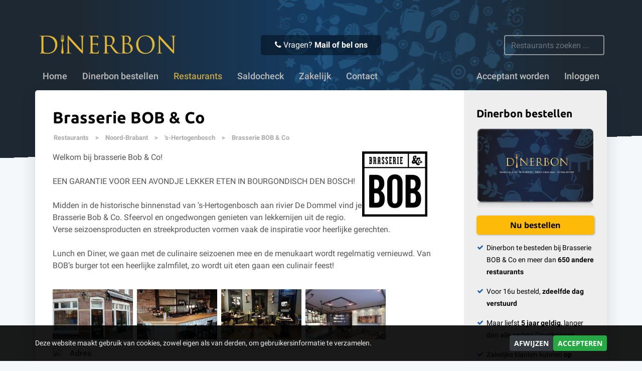

--- FILE ---
content_type: text/html; charset=UTF-8
request_url: https://www.dinerbon.nl/restaurants/noord-brabant/s-hertogenbosch/brasserie-bob-co
body_size: 7468
content:
<!DOCTYPE html>
<html lang="en">
<head>
    <meta charset="utf-8">
    <meta http-equiv="X-UA-Compatible" content="IE=edge">
    <meta name="viewport" content='width=device-width, initial-scale=1.0, maximum-scale=1.0, user-scalable=0' />

    <meta name="title" content="Met de Dinerbon eten bij Brasserie BOB & Co - Dinerbon.nl"/>
<meta name="keywords" content="dinerbon, cadeaubon, cadeau, dinerkaart, restaurant bon, restaurantbon, geschenkbon, dinercheque, diner cheque, kadobon, restaurant, online bestellen, uit eten, dineren, relatiegeschenk, kerstcadeau, valentijn, vaderdag, moederdag, cadeautip, verjaardag, acceptanten, deelnemende restaurants, geldigheid, gegarandeerde dinerbon, giftcard, verzilveren, origineel cadeau"/>
<meta name="description" content="Welkom bij brasserie Bob & Co! EEN GARANTIE VOOR EEN AVONDJE LEKKER ETEN IN BOURGONDISCH DEN BOSCH! Midden in de historische binnenstad van 's-Hertogenbosch aan rivier De Dommel vind je Brasserie Bob & Co. Sfeervol en ongedwongen genieten van lekkernijen uit de regio. Verse seizoensproducten en streekproducten vormen vaak de inspiratie voor heerlijke gerechten. Lunch en Diner, we gaan met de culinaire seizoenen mee en de menukaart wordt regelmatig vernieuwd. Van BOB’s burger tot een heerlijke zalmfilet, zo wordt uit eten gaan een culinair feest!"/>
<title>Met de Dinerbon eten bij Brasserie BOB & Co - Dinerbon.nl</title>
    <meta name="csrf-token" content="NlEFwT2VvaIxDIYKYPMQacDhoXXP4YnG43Bypl4c">

    
    <link rel="stylesheet" href="/css/app.css?id=0bd4ab85daf96317f077de4668319340" media="screen" type="text/css" >
    <link rel="shortcut icon" href="/favicon.ico" type="image/x-icon" />

    <script>
        // Define dataLayer and the gtag function.
        window.dataLayer = window.dataLayer || [];
        function gtag(){dataLayer.push(arguments);}

        
        gtag("consent", "default", {
            ad_storage: "denied",
            analytics_storage: "denied",
            wait_for_update: 500,
        });
            </script>
    <!-- Google Tag Manager -->
    <script>(function(w,d,s,l,i){w[l]=w[l]||[];w[l].push({'gtm.start':new Date().getTime(),event:'gtm.js'});var f=d.getElementsByTagName(s)[0],j=d.createElement(s),dl=l!='dataLayer'?'&l='+l:'';j.async=true;j.src='https://www.googletagmanager.com/gtm.js?id='+i+dl;f.parentNode.insertBefore(j,f);})(window,document,'script','dataLayer','GTM-TX3WZ8');</script>
    <!-- End Google Tag Manager -->

    <script type="application/ld+json">
      {
      "@context": "http://schema.org/",
      "@type": "Organization",
      "name": "Dinerbon",
      "url": "http://www.dinerbon.nl/",
      "logo": "http://www.dinerbon.nl/images/logo-white.png",
      "sameAs" : [
        "https://www.facebook.com/Dinerbon",
        "https://twitter.com/Dinerbon"    
      ]
      }
    </script>

    
        <script src="https://www.google.com/recaptcha/api.js?hl=nl" async defer></script>
</head>

<body>
<!-- Google Tag Manager (noscript) -->
<noscript><iframe src="https://www.googletagmanager.com/ns.html?id=GTM-TX3WZ8" height="0" width="0" style="display:none;visibility:hidden"></iframe></noscript>
<!-- End Google Tag Manager (noscript) -->

<div id="cookiebar">
    <div style="position: relative; margin: 0 auto; max-width: 1140px; display: flex; gap: 10px; align-items: center; width: 100%;">
        <p>Deze website maakt gebruik van cookies, zowel eigen als van derden, om gebruikersinformatie te verzamelen.</p>
        <a class="btn btn-sm btn-dark" href="/cookies?accept=false">Afwijzen</a>
        <a class="btn btn-sm btn-success" href="/cookies?accept=true">Accepteren</a>
    </div>
</div>

<div id="header" class="   ">

    <div id="backdrop" ></div>

    <div id="header-top" class="container">
        <button class="navbar-toggler collapsed" type="button" data-toggle="collapse" data-target="#navbarSupportedContent" aria-controls="navbarSupportedContent" aria-expanded="false" aria-label="Toggle navigation">
            <i class="fa fa-bars" aria-hidden="true"></i> <i class="fa fa-remove" aria-hidden="true"></i>
        </button>

        <a id="logo" href="/"><img src="//cdn.dinerbon.nl/images/logo.png" /></a>

        <div class="contact">
            <i class="fa fa-phone" aria-hidden="true"></i>
            Vragen? <a href="/klantenservice">Mail of bel ons</a>
        </div>

		<form action="/restaurants" class="search" class="form-inline">
            <input class="typeahead form-control" autocomplete="off" type="text" name="q" placeholder="Restaurants zoeken ..." data-provide="typeahead" />
		</form>
	</div>

    <nav class="navbar navbar-expand-lg navbar-inverse container">
        <div class="collapse navbar-collapse" id="navbarSupportedContent">
            <ul class="navbar-nav">
                
                                    <li class="nav-item "><a class="nav-link" href="/">Home</a></li>
                <li class="nav-item "><a class="nav-link" href="/bestellen">Dinerbon bestellen</a></li>
                <li class="nav-item dropdown restaurants  active ">
                    <a class="nav-link dropdown-toggle" role="button" href="/restaurants">Restaurants</a>
                    <div class="dropdown-menu restaurants" role="menu">
                        <div class="row">
                            <ul id="province_menu" class="col-md-6">
                                <li class="dropdown-heading"><span>Per provincie:</span></li>
                                                                <li class="dropdown-item"><a href="/restaurants/drenthe">Drenthe</a></li>
                                                                <li class="dropdown-item"><a href="/restaurants/flevoland">Flevoland</a></li>
                                                                <li class="dropdown-item"><a href="/restaurants/friesland">Friesland</a></li>
                                                                <li class="dropdown-item"><a href="/restaurants/gelderland">Gelderland</a></li>
                                                                <li class="dropdown-item"><a href="/restaurants/provincie-groningen">Groningen</a></li>
                                                                <li class="dropdown-item"><a href="/restaurants/limburg">Limburg</a></li>
                                                                <li class="dropdown-item"><a href="/restaurants/noord-brabant">Noord-Brabant</a></li>
                                                                <li class="dropdown-item"><a href="/restaurants/noord-holland">Noord-Holland</a></li>
                                                                <li class="dropdown-item"><a href="/restaurants/overijssel">Overijssel</a></li>
                                                                <li class="dropdown-item"><a href="/restaurants/provincie-utrecht">Utrecht</a></li>
                                                                <li class="dropdown-item"><a href="/restaurants/zeeland">Zeeland</a></li>
                                                                <li class="dropdown-item"><a href="/restaurants/zuid-holland">Zuid-Holland</a></li>
                                                            </ul>
                            <ul id="city_menu" class="col-md-6">
                                <li class="dropdown-heading"><span>Per stad:</span></li>
                                                                <li class="dropdown-item"><a href="/restaurants/amsterdam">Amsterdam</a></li>
                                                                <li class="dropdown-item"><a href="/restaurants/arnhem">Arnhem</a></li>
                                                                <li class="dropdown-item"><a href="/restaurants/breda">Breda</a></li>
                                                                <li class="dropdown-item"><a href="/restaurants/den-haag">Den Haag</a></li>
                                                                <li class="dropdown-item"><a href="/restaurants/eindhoven">Eindhoven</a></li>
                                                                <li class="dropdown-item"><a href="/restaurants/groningen">Groningen</a></li>
                                                                <li class="dropdown-item"><a href="/restaurants/haarlem">Haarlem</a></li>
                                                                <li class="dropdown-item"><a href="/restaurants/leeuwarden">Leeuwarden</a></li>
                                                                <li class="dropdown-item"><a href="/restaurants/nijmegen">Nijmegen</a></li>
                                                                <li class="dropdown-item"><a href="/restaurants/rotterdam">Rotterdam</a></li>
                                                                <li class="dropdown-item"><a href="/restaurants/utrecht">Utrecht</a></li>
                                                                <li class="dropdown-item"><a href="/restaurants/zwolle">Zwolle</a></li>
                                                            </ul>
                        </div>
                    </div>
                </li>
                <li class="nav-item "><a class="nav-link" href="/saldocheck">Saldocheck</a></li>
                <li class="nav-item "><a class="nav-link" href="/zakelijk">Zakelijk</a></li>
                <li class="nav-item "><a class="nav-link" href="/klantenservice">Contact</a></li>
                
                                <li class="nav-item right ml-lg-auto "><a class="nav-link" href="/acceptant-worden">Acceptant worden</a></li>
                <li class="nav-item right "><a class="nav-link" href="/inloggen">Inloggen</a></li>
                                
        	</ul>
        </div>
    </nav>
</div>

<section id="affix-cta" data-toggle="affix">
    <div class="container">
        <a class="btn-primary btn-small" href="/bestellen">Dinerbon bestellen</a>
        <ul>
            <li>&#10004; 5 jaar geldig</li>
                        <li>&#10004; Voor 16:00 uur besteld, vandaag verstuurd</li>
                        <li>&#10004; Meer dan 1100 restaurants</li>
        </ul>
    </div>
</section>



<div id="pagecontent" class="container">
    <script type="application/ld+json">
{
  "@context": "http://schema.org",
  "@type": "Restaurant",
  "name": "Brasserie BOB &amp; Co",
  "address": {
    "@type": "PostalAddress",
    "addressLocality": "&#039;s-Hertogenbosch",
    "postalCode": "5211DL",
    "streetAddress": "Sint Jansstraat 14"
  },
    "photo": {
    "@type": "ImageObject",
    "contentUrl": "https://www.dinerbon.nl/media/restaurants/15000/frQBo6xF.jpg",
    "image": "https://www.dinerbon.nl/media/restaurants/15000/frQBo6xF.jpg",
    "thumbnailUrl": "https://www.dinerbon.nl/media/restaurants/15000/frQBo6xF_t.jpg"
  },
  "image": "https://www.dinerbon.nl/media/restaurants/15000/frQBo6xF.jpg",
      "servesCuisine": [
      "Europees"     ],
      "url": "http://www.brasseriebobenco.nl",
    "telephone": "0736140665"
}
</script>
<script type="application/ld+json">
{
    "@context": "http://schema.org",
    "@type": "BreadcrumbList",
    "itemListElement": [{
        "@type": "ListItem",
        "position": 1,
        "item": {
            "@id": "https://www.dinerbon.nl/restaurants",
            "url": "https://www.dinerbon.nl/restaurants",
            "name": "Restaurants"
        }
    },{
        "@type": "ListItem",
        "position": 2,
        "item": {
            "@id": "https://www.dinerbon.nl/restaurants/noord-brabant",
            "url": "https://www.dinerbon.nl/restaurants/noord-brabant",
            "name": "Noord-Brabant"
        }
    },{
        "@type": "ListItem",
        "position": 3,
        "item": {
            "@id": "https://www.dinerbon.nl/restaurants/s-hertogenbosch",
            "url": "https://www.dinerbon.nl/restaurants/s-hertogenbosch",
            "name": "&#039;s-Hertogenbosch"
        }
    },{
        "@type": "ListItem",
        "position": 4,
        "item": {
            "@type": "ListItem",
            "@id": "https://www.dinerbon.nl/restaurants/noord-brabant/s-hertogenbosch/brasserie-bob-co",
            "url": "https://www.dinerbon.nl/restaurants/noord-brabant/s-hertogenbosch/brasserie-bob-co",
            "name": "Brasserie BOB &amp; Co"
        }
    }
    ]
}
</script>

<div id="restaurant-photo" class="modal fade" tabindex="-1" role="dialog">
    <div class="modal-dialog" role="document" style="margin-top: 100px;">
        <div class="modal-content">
            <div class="modal-header">
                <h4 id="previewLabel" class="modal-title">Brasserie BOB &amp; Co</h4>
                <button type="button" class="close" data-dismiss="modal" aria-label="Close"><span aria-hidden="true">&times;</span></button>
            </div>
            <div class="modal-body">
                <img id="modal-image" src="/media/restaurants/15000/frQBo6xF.jpg" style="max-height: 400px; max-width: 100%;" />
            </div>
        </div><!-- /.modal-content -->
    </div><!-- /.modal-dialog -->
</div><!-- /.modal -->

<div class="row" style="height: 100%;">
    <div class="col-sm-9">
        <div style="padding: 35px 20px;">
                        <h2 class="restaurant-title" style="text-transform: none;">
                Brasserie BOB &amp; Co
            </h2>

            <div id="breadcrumb">
                <span class="hidden-xs"><a href="/restaurants">Restaurants</a> > </span>
                <a href="/restaurants/noord-brabant">Noord-Brabant</a> >
                <a href="/restaurants/s-hertogenbosch">&#039;s-Hertogenbosch</a> >
                <a href="#">Brasserie BOB &amp; Co</a>
            </div>

                        <div class="mr-2 w-100 h-100" style="overflow: hidden; max-width: 160px; float: right;">
                <img src="/media/restaurants/15000/4rKshXAk_t.png" />
            </div>
                                    <p style="margin: 10px 0 35px; color: #555; line-height: 1.5em;">
            Welkom bij brasserie Bob & Co!<br />
 <br />
EEN GARANTIE VOOR EEN AVONDJE LEKKER ETEN IN BOURGONDISCH DEN BOSCH!<br />
<br />
Midden in de historische binnenstad van 's-Hertogenbosch aan rivier De Dommel vind je Brasserie Bob & Co. Sfeervol en ongedwongen genieten van lekkernijen uit de regio. Verse seizoensproducten en streekproducten vormen vaak de inspiratie voor heerlijke gerechten.<br />
<br />
Lunch en Diner, we gaan met de culinaire seizoenen mee en de menukaart wordt regelmatig vernieuwd. Van BOB’s burger tot een heerlijke zalmfilet, zo wordt uit eten gaan een culinair feest!
            </p>
            
                            <div class="d-flex justify-content-left" style="height: 100px;">
                                        <div class="mr-2 w-100 h-100" style="overflow: hidden; max-width: 160px;">
                        <a class="photo" data-index="0" href="/media/restaurants/15000/frQBo6xF.jpg" style="display: block; height: 100%; background: url(/media/restaurants/15000/frQBo6xF.jpg); background-size: cover;" /></a>
                    </div>
                                        <div class="mr-2 w-100 h-100" style="overflow: hidden; max-width: 160px;">
                        <a class="photo" data-index="1" href="/media/restaurants/15000/7UR26oIF.jpg" style="display: block; height: 100%; background: url(/media/restaurants/15000/7UR26oIF.jpg); background-size: cover;" /></a>
                    </div>
                                        <div class="mr-2 w-100 h-100" style="overflow: hidden; max-width: 160px;">
                        <a class="photo" data-index="2" href="/media/restaurants/15000/5MGXbVTS.jpg" style="display: block; height: 100%; background: url(/media/restaurants/15000/5MGXbVTS.jpg); background-size: cover;" /></a>
                    </div>
                                        <div class="mr-2 w-100 h-100" style="overflow: hidden; max-width: 160px;">
                        <a class="photo" data-index="3" href="/media/restaurants/15000/4TkcFO47.jpg" style="display: block; height: 100%; background: url(/media/restaurants/15000/4TkcFO47.jpg); background-size: cover;" /></a>
                    </div>
                                    </div>
            
            <div class="restaurant-info mt-3" style="line-height: 1.5em; color: #555;">

                <div class="media">
                    <a class="mr-3" id="address-map" target="_blank" href="https://maps.google.nl/?q=Sint+Jansstraat+14+5211DL+%27s-Hertogenbosch&amp;sll=51.689450,5.299195&amp;t=m&amp;z=14">
                        <img src="//maps.googleapis.com/maps/api/staticmap?center=51.689450,5.299195&amp;zoom=15&amp;size=200x140&amp;maptype=roadmap&amp;markers=color:0x2266A6%7C51.689450,5.299195&amp;sensor=false&amp;key=AIzaSyBeTitsvitCI16lVVM6futzITJ49J5UTkE" style="border: 1px solid #DDD; float: left;" />
                    </a>
                    <div class="media-body">
                        <strong>Adres</strong><br />
                        <span class="street">Sint Jansstraat 14</span><br />
                        5211DL<br />
                        &#039;s-Hertogenbosch<br />
                        0736140665<br />

                                                <a style="color: #3b5998; display: inline-block; width: 20px;" target="_blank" href="https://www.facebook.com/brasseriebob"><i class="fa fa-facebook"></i></a>
                                                                        <a style="color: #00aced; display: inline-block; width: 20px;" target="_blank" href="https://www.twitter.com/BrasserieBob"><i class="fa fa-twitter"></i></a>
                                                                        <a style="color: #cd486b; display: inline-block; width: 20px;" target="_blank" href="https://www.instagram.com/brasseriebobenco"><i class="fa fa-instagram"></i></a>
                                                                        <a style="color: #104B84" target="_blank" href="http://www.brasseriebobenco.nl">http://www.brasseriebobenco.nl</a>
                                            </div>
                </div>

                <div style="overflow: hidden; margin-bottom: 15px; padding-bottom: 15px; border-bottom: 1px dotted #ddd;">
                </div>
     
                <div style="overflow: hidden" class="row">
                                        <div class="col-sm-12 col-xs-7 col-md-7">
                        <h4 style="color: #222; margin: 2px 0px; font-family: Arial;">Openingstijden:</h4>
                        <table cellspacing="0" cellpadding="0" class="opening_hours"><tr>
<th style="text-align: left;">Maandag</th>
<td colspan="2"><em>Gesloten</em></td>
</tr>
<tr>
<th style="text-align: left;">Dinsdag</th>
<td colspan="2"><em>Gesloten</em></td>
</tr>
<tr>
<th style="text-align: left;">Woensdag</th>
<td colspan="2">11:00 - 22:00</td></tr>
<tr>
<th style="text-align: left;">Donderdag</th>
<td colspan="2">11:00 - 22:00</td></tr>
<tr>
<th style="text-align: left;">Vrijdag</th>
<td colspan="2">11:00 - 22:00</td></tr>
<tr>
<th style="text-align: left;">Zaterdag</th>
<td colspan="2">11:00 - 22:00</td></tr>
<tr>
<th style="text-align: left;">Zondag</th>
<td colspan="2">11:00 - 22:00</td></tr>
</table>
                    </div>
                    
                    <div class="col-sm-12 col-xs-5 col-md-5">
                                                <div style="margin-bottom: 15px;">
                            <h4 style="display: block; color: #222; margin: 2px 0px; font-family: Arial;">Prijsindicatie:</h4>
                            &euro;  37,50
                        </div>
                        
                        
                                            	<div style="float: left; width: 50%;">
                            <h4 style="color: #222; margin: 2px 0px; font-family: Arial;">Keuken:</h4>
                                                        <a href="/restaurants/europees">Europees</a><br />
                                                	</div>
                                            </div>
           	    </div>
      		</div>
        </div>
    </div>
    <div class="col-sm-3" style="border-radius: 0 5px 5px 0; background: #eee; padding: 35px 25px;">
        <h3 class="mb-3">Dinerbon bestellen</h3>
        <img src="/images/order/giftcard.png" srcset="/images/order/giftcard@2x.png 440w" style="width: 100%;" />
        <a class="btn btn-navy yellow" href="/bestellen" style="border-radius: 5px; box-shadow: 1px 1px 3px 0px #AAA; text-decoration: none; display: block; margin: 15px auto; ">Nu bestellen</a>
        <ul class="check-circle" style="font-size: 90%;">
            <li>Dinerbon te besteden bij Brasserie BOB &amp; Co en meer dan <strong>650 andere restaurants</strong></li>
                        <li>Voor 16u besteld, <strong>zdeelfde dag verstuurd</strong></li>
                        <li>Maar liefst <strong>5 jaar geldig</strong>, langer dan alle andere Dinerbonnen</li>
            <li>Zakelijke klanten kunnen <strong>op rekening</strong> bestellen</li>
        </ul>
    </div>
</div>
</div>

<div id="footer">
    <div class="container" style="position: relative;">
        <div class="row">
            <form class="col-md-6" style="margin-bottom: 30px;">
                <fieldset>
                    <legend>Betaalmogelijkheiden:</legend>
                    <img src="/images/footer/methods.png" style="height: 30px;" />
                </fieldset>
            </form>
            <form class="col-md-6" style="margin-bottom: 30px;">
                <fieldset>
                    <legend>Verzending:</legend>
                    <img src="/images/footer/postnl.png" style="position: absolute; height: 30px;" />
                    <p style="line-height: 1.2em; margin: 0; padding-left: 40px; float: left;">Wij verzenden via PostNL. Wanneer u op werkdagen voor 16:00 uur bestelt en betaalt verzenden wij nog dezelfde middag!</p>
                </fieldset>
            </form>
        </div>
        <div class="row">
            <div class="col-sm-6 col-md-4">
                <strong>Dinerbon</strong>
                <ul>
                    <li><a href="/saldocheck">Saldocheck</a></li>
                    <li><a href="/bestellen">Dinerbon bestellen</a></li>
                    <li><a href="/klantenservice">Klantenservice</a></li>
                    <li><a href="/zakelijk">Zakelijk</a></li>
                    <li><a href="/algemene-voorwaarden">Algemene voorwaarden</a></li>
                    <li><a href="/privacy">Privacy</a></li>
                    
                </ul>
            </div>
            <div id="contact" class="col-sm-6 col-md-4 mt-4 mt-sm-0">
                <strong>Contact</strong>
                <ul style="margin: 0;">
                    <li>Bon Appetit Internet Services B.V.</li>
                    <li>Lynbaan 35</li>
                    <li>8941 BR Leeuwarden</li>
                    <!--<li>085 001 2829</li>-->
                    <li>KVK-nr: 51416816</li>
                    <li>Btw-id: NL8500.03.271.B01</li>
                    <!--<li>
                        <a target="_blank" href="http://www.twitter.com/Dinerbon" style="margin-right: 15px;"><span class='sprite twitter'></span> Twitter</a>
                        <a target="_blank" href="http://www.facebook.com/Dinerbon"><span class='sprite facebook'></span> Facebook</a>
                    </li>-->
                </ul>
            </div>
            <div class="col-md-4 col-sm-12 mt-5 mt-sm-0">
                <strong>650 aangesloten restaurants</strong>
                <ul style="columns: 2; -webkit-columns: 2; -moz-columns: 2;">
                                        <li><a href="/restaurants/drenthe" >Drenthe</a></li>
                                        <li><a href="/restaurants/flevoland" >Flevoland</a></li>
                                        <li><a href="/restaurants/friesland" >Friesland</a></li>
                                        <li><a href="/restaurants/gelderland" >Gelderland</a></li>
                                        <li><a href="/restaurants/provincie-groningen" >Groningen</a></li>
                                        <li><a href="/restaurants/limburg" >Limburg</a></li>
                                        <li><a href="/restaurants/noord-brabant" >Noord-Brabant</a></li>
                                        <li><a href="/restaurants/noord-holland" >Noord-Holland</a></li>
                                        <li><a href="/restaurants/overijssel" >Overijssel</a></li>
                                        <li><a href="/restaurants/provincie-utrecht" >Utrecht</a></li>
                                        <li><a href="/restaurants/zeeland" >Zeeland</a></li>
                                        <li><a href="/restaurants/zuid-holland" >Zuid-Holland</a></li>
                                    </ul>
            </div>
        </div>
    </div>
</div>

<script type="text/javascript" src="/js/typeahead-tokens.js"></script>
<script type="text/javascript" src="/js/app.js?id=62ba17c75277b0e2200570cbf66f2994"></script>

<script type="text/javascript">
$(document).ready(function() {
    positionFooter();
    setTimeout(positionFooter, 500);

    setTimeout(function() {
        $('.social').css('visibility', 'visible');
    }, 1000);
});

$('.typeahead').typeahead({
    source: typeaheadTokens,
    onselect: function(obj) {
        $(this)[0].$element.closest('form').submit();
    }
});

function positionFooter()
{
    $('#pagecontent').css('height', 'auto');
    if ($(window).height() > ($('#footer').offset().top + $('#footer').outerHeight())) {
        margin = $(window).height() - ($('#footer').outerHeight() + $('#footer').offset().top + parseInt($('#footer').css('margin-top')));
        margin += parseInt($('#pagecontent').css('padding-bottom'));
        $('#pagecontent').css('height', $('#pagecontent').height() + margin);
    }
}

/*
$('a.dropdown-toggle, .dropdown-menu a').on('touchstart', function(e) {
  e.stopPropagation();
});
*/

$(document).ready(function() {

    var toggleAffix = function(affixElement, scrollElement) {
        var top =  200 ;

        if (scrollElement.scrollTop() >= top){
            affixElement.addClass('affix');
        } else {
            affixElement.removeClass('affix');
        }
    };

    $('[data-toggle="affix"]').each(function() {
        var ele = $(this);

        $(window).on('scroll resize', function() {
            toggleAffix(ele, $(this));
        });

        // init
        toggleAffix(ele, $(window));
    });

});
</script>

<script type="text/javascript">
$('a.photo').click(function(e) {
    var src = $(this).attr('href')
    $('#restaurant-photo img#modal-image').attr('src', src);
    $('#restaurant-photo').modal('show');
    return false;
})
</script>

</body>
</html>

--- FILE ---
content_type: application/javascript
request_url: https://www.dinerbon.nl/js/typeahead-tokens.js
body_size: 32917
content:
var typeaheadTokens = [
'\'s-Graveland',
'\'s-Gravendeel',
'\'s-Gravenmoer',
'\'s-Gravenpolder',
'\'s-Gravenzande',
'\'s-Heer-Abtskerke',
'\'s-Heer-Arendskerke',
'\'s-Heer-Hendrikskinderen',
'\'s-Heerenberg',
'\'s-Heerenbroek',
'\'s-Heerenhoek',
'\'s-Hertogenbosch',
'\'t Goy',
'\'t Harde',
'\'t Loo Oldebroek',
'\'t Waar',
'\'t Zand',
'\'t Zandt',
'Aadorp',
'Aagtekerke',
'Aalden',
'Aalsmeer',
'Aalsmeerderbrug',
'Aalst (Waalre)',
'Aalst (Zaltbommel)',
'Aalsum',
'Aalten',
'Aardenburg',
'Aarlanderveen',
'Aarle-Rixtel',
'Aartswoud',
'Abbega',
'Abbekerk',
'Abbenbroek',
'Abbenes',
'Abcoude',
'Achlum',
'Achterveld (Barneveld)',
'Achterveld (Leusden)',
'Achthuizen',
'Achtmaal',
'Acquoy',
'Adorp',
'Aduard',
'Aerdenhout',
'Aerdt',
'Afferden',
'Afferden (Bergen)',
'Afferden (Druten)',
'Agelo',
'Akersloot',
'Akkrum',
'Akmarijp',
'Albergen',
'Alblasserdam',
'Alde Leie',
'Aldeboarn',
'Aldtsjerk',
'Alem',
'Alkmaar',
'Allingawier',
'Almelo',
'Almen',
'Almere',
'Almkerk',
'Alphen (Alphen-Chaam)',
'Alphen (West Maas en Waal)',
'Alphen aan den Rijn',
'Alteveer (De Wolden)',
'Alteveer (Hoogeveen)',
'Alteveer (Noordenveld)',
'Alteveer (Stadskanaal)',
'Altforst',
'Ambt Delden',
'Ameide',
'Amen',
'America',
'Amerongen',
'Amersfoort',
'Ammerstol',
'Ammerzoden',
'Amstelhoek',
'Amstelveen',
'Amstenrade',
'Amsterdam',
'Andel',
'Andelst',
'Anderen',
'Andijk',
'Ane',
'Anerveen',
'Anevelde',
'Angeren',
'Angerlo',
'Anjum',
'Ankeveen',
'Anloo',
'Anna Paulowna',
'Annen',
'Annerveenschekanaal',
'Ansen',
'Apeldoorn',
'Appelscha',
'Appeltern',
'Appingedam',
'Arcen',
'Arkel',
'Arnemuiden',
'Arnhem',
'Arriën',
'Arum',
'Asch',
'Asperen',
'Assen',
'Assendelft',
'Asten',
'Augsbuurt',
'Augustinusga',
'Austerlitz',
'Avenhorn',
'Axel',
'Azewijn',
'Baaiduinen',
'Baaium',
'Baak',
'Baambrugge',
'Baard',
'Baarland',
'Baarle-Nassau',
'Baarlo (Peel en Maas)',
'Baarlo (Zwartewaterland)',
'Baarn',
'Baars',
'Babberich',
'Babyloniënbroek',
'Bad Nieuweschans',
'Badhoevedorp',
'Baexem',
'Baflo',
'Bakel',
'Bakhuizen',
'Bakkeveen',
'Bakkum',
'Balgoij',
'Balinge',
'Balk',
'Balkbrug',
'Balloo',
'Balloërveld',
'Ballum',
'Baneheide',
'Banholt',
'Bant',
'Bantega',
'Barchem',
'Barendrecht',
'Barger-Compascuum',
'Barneveld',
'Barsingerhorn',
'Basse',
'Batenburg',
'Bathmen',
'Bavel',
'Bears',
'Bedum',
'Beegden',
'Beek',
'Beek (Montferland)',
'Beek en Donk',
'Beek-Ubbergen',
'Beekbergen',
'Beemte Broekland',
'Beers',
'Beerta',
'Beerze',
'Beerzerveld',
'Beesd',
'Beesel',
'Beets',
'Beetsterzwaag',
'Beilen',
'Beinsdorp',
'Belfeld',
'Bellingwolde',
'Belt-Schutsloot',
'Beltrum',
'Bemelen',
'Bemmel',
'Beneden-Leeuwen',
'Bennebroek',
'Bennekom',
'Benneveld',
'Benningbroek',
'Benschop',
'Bentelo',
'Benthuizen',
'Bentveld',
'Berg en Dal',
'Berg en Terblijt',
'Bergambacht',
'Bergeijk',
'Bergen (Limburg)',
'Bergen (Noord-Holland)',
'Bergen aan Zee',
'Bergen op Zoom',
'Bergentheim',
'Bergharen',
'Berghem',
'Bergschenhoek',
'Beringe',
'Berkel en Rodenrijs',
'Berkel-Enschot',
'Berkenwoude',
'Berkhout',
'Berlicum',
'Berltsum',
'Bern',
'Best',
'Beugen',
'Beuningen',
'Beuningen (Losser)',
'Beusichem',
'Beutenaken',
'Beverwijk',
'Biddinghuizen',
'Bierum',
'Biervliet',
'Biest-Houtakker',
'Biezenmortel',
'Biggekerke',
'Bilthoven',
'Bingelrade',
'Bitgum',
'Bitgummole',
'Bladel',
'Blankenham',
'Blaricum',
'Blauwestad',
'Blauwhuis',
'Bleiswijk',
'Blesdijke',
'Bleskensgraaf',
'Blessum',
'Blije',
'Blijham',
'Blitterswijck',
'Bloemendaal',
'Blokker',
'Blokzijl',
'Boazum',
'Bocholtz',
'Bodegraven',
'Boekel',
'Boekelo',
'Boelenslaan',
'Boer',
'Boerakker',
'Boesingheliede',
'Boijl',
'Boksum',
'Bolsward',
'Bontebok',
'Boornbergum',
'Boornzwaag',
'Borculo',
'Borger',
'Borgercompagnie',
'Borgsweer',
'Born',
'Borne',
'Bornerbroek',
'Bornwird',
'Borssele',
'Bosch en Duin',
'Boschoord',
'Boskoop',
'Bosschenhoofd',
'Botlek',
'Bourtange',
'Boven-Leeuwen',
'Bovenkarspel',
'Bovensmilde',
'Boxmeer',
'Boxtel',
'Braamt',
'Brakel',
'Brandwijk',
'Brantgum',
'Breda',
'Bredevoort',
'Breedenbroek',
'Breezand',
'Breskens',
'Breugel',
'Breukelen',
'Breukeleveen',
'Brielle',
'Briltil',
'Britsum',
'Britswert',
'Broek',
'Broek in Waterland',
'Broek op Langedijk',
'Broekhuizen (Horst aan de Maas)',
'Broekhuizen (Meppel)',
'Broekhuizenvorst',
'Broekland',
'Broeksterwâld',
'Bronkhorst',
'Bronneger',
'Bronnegerveen',
'Brouwershaven',
'Bruchem',
'Brucht',
'Bruchterveld',
'Bruinehaar',
'Bruinisse',
'Brummen',
'Brunssum',
'Bruntinge',
'Buchten',
'Budel',
'Budel-Dorplein',
'Budel-Schoot',
'Buggenum',
'Buinen',
'Buinerveen',
'Buitenkaag',
'Buitenpost',
'Bunde',
'Bunne',
'Bunnik',
'Bunschoten-Spakenburg',
'Burdaard',
'Buren',
'Buren (Ameland)',
'Burgerbrug',
'Burgerveen',
'Burgh-Haamstede',
'Burgum',
'Burgwerd',
'Burum',
'Bussum',
'Buurmalsen',
'Cadier en Keer',
'Cadzand',
'Callantsoog',
'Capelle aan den IJssel',
'Castelré',
'Castenray',
'Casteren',
'Castricum',
'Chaam',
'Clinge',
'Coevorden',
'Colijnsplaat',
'Collendoorn',
'Colmschate',
'Cornwerd',
'Cothen',
'Creil',
'Cromvoirt',
'Cruquius',
'Cuijk',
'Culemborg',
'Daarle',
'Daarlerveen',
'Dalem',
'Dalen',
'Dalerpeel',
'Dalerveen',
'Dalfsen',
'Dalmsholte',
'Damwâld',
'Darp',
'De Bilt',
'De Blesse',
'De Cocksdorp',
'De Falom',
'De Glind',
'De Goorn',
'De Groeve',
'De Heen',
'De Heurne',
'De Hoef',
'De Hoeve',
'De Kiel',
'De Klomp',
'De Knipe',
'De Koog',
'De Krim',
'De Kwakel',
'De Lier',
'De Lutte',
'De Meern',
'De Moer',
'De Mortel',
'De Pol',
'De Punt',
'De Rijp',
'De Rips',
'De Schiphorst',
'De Steeg',
'De Tike',
'De Veenhoop',
'De Waal',
'De Weere',
'De Westereen',
'De Wijk',
'De Wilgen',
'De Wilp',
'De Woude',
'De Zilk',
'Dearsum',
'Dedemsvaart',
'Dedgum',
'Deelen',
'Deest',
'Deil',
'Deinum',
'Delden',
'Delfgauw',
'Delfstrahuizen',
'Delft',
'Delfzijl',
'Delwijnen',
'Den Andel',
'Den Bommel',
'Den Burg',
'Den Dolder',
'Den Dungen',
'Den Haag',
'Den Ham (Twenterand)',
'Den Ham (Zuidhorn)',
'Den Helder',
'Den Hoorn (Midden-Delfland)',
'Den Hoorn (Texel)',
'Den Horn',
'Den Hout',
'Den Ilp',
'Den Oever',
'Den Velde',
'Denekamp',
'Deurne',
'Deurningen',
'Deurze',
'Deventer',
'Didam',
'Diemen',
'Diepenheim',
'Diepenveen',
'Dieren',
'Diessen',
'Diever',
'Dieverbrug',
'Diffelen',
'Dijken',
'Dinteloord',
'Dinxperlo',
'Diphoorn',
'Dirkshorn',
'Dirksland',
'Dodewaard',
'Doenrade',
'Doesburg',
'Doetinchem',
'Doezum',
'Dokkum',
'Doldersum',
'Domburg',
'Donderen',
'Dongen',
'Dongjum',
'Doniaga',
'Donkerbroek',
'Doorn',
'Doornenburg',
'Doornspijk',
'Doorwerth',
'Dordrecht',
'Dorst',
'Drachten',
'Drachtstercompagnie',
'Dreischor',
'Drempt',
'Drenthe',
'Dreumel',
'Driebergen-Rijsenburg',
'Drieborg',
'Driebruggen',
'Driehuis',
'Driehuizen',
'Driel',
'Driewegen',
'Driezum',
'Drijber',
'Drimmelen',
'Drogeham',
'Drogteropslagen',
'Drongelen',
'Dronryp (Dronrijp)',
'Dronten',
'Drouwen',
'Drouwenermond',
'Drouwenerveen',
'Drunen',
'Druten',
'Duiven',
'Duivendrecht',
'Duizel',
'Dussen',
'Dwingeloo',
'Eagum',
'Earnewâld',
'Easterein',
'Easterlittens',
'Eastermar',
'Easterwierrum',
'Echt',
'Echteld',
'Echten (De Wolden)',
'Echten (Lemsterland)',
'Echtenerbrug',
'Eck en Wiel',
'Eckelrade',
'Edam',
'Ede',
'Ederveen',
'Ee',
'Eede',
'Eefde',
'Eelde',
'Eelderwolde',
'Eemdijk',
'Eemnes',
'Eemshaven',
'Een',
'Een West',
'Eenrum',
'Eenum',
'Eerbeek',
'Eersel',
'Eerste Exloërmond',
'Ees',
'Eesergroen',
'Eeserveen',
'Eesterga',
'Eesveen',
'Eethen',
'Eext',
'Eexterveen',
'Eexterveensche kanaal',
'Eexterzandvoort',
'Egchel',
'Egmond aan Den Hoef',
'Egmond aan Zee',
'Egmond-Binnen',
'Eibergen',
'Eijsden',
'Eindhoven',
'Einighausen',
'Ekehaar',
'Elahuizen',
'Elburg',
'Eldersloo',
'Eleveld',
'Elim',
'Elkenrade',
'Ell',
'Ellecom',
'Ellemeet',
'Ellertshaar',
'Ellewoutsdijk',
'Elp',
'Elsendorp',
'Elshout',
'Elsloo (Ooststellingwerf)',
'Elsloo (Stein)',
'Elspeet',
'Elst (Overbetuwe)',
'Elst (Rhenen)',
'Emmeloord',
'Emmen',
'Emmer-Compascuum',
'Empe',
'Emst',
'Engwierum',
'Enkhuizen',
'Ens',
'Enschede',
'Enspijk',
'Enter',
'Enumatil',
'Epe',
'Epen',
'Eppenhuizen',
'Epse',
'Erica',
'Erichem',
'Erlecom',
'Erm',
'Ermelo',
'Erp',
'Esbeek',
'Esch',
'Escharen',
'Espel',
'Est',
'Etten',
'Etten-Leur',
'Europoort',
'Eursinge (De Wolden)',
'Eursinge (Midden-Drenthe)',
'Everdingen',
'Evertsoord',
'Ewijk',
'Exloo',
'Exloërveen',
'Exmorra',
'Eygelshoven',
'Eys',
'Ezinge',
'Farmsum',
'Feanwâlden',
'Feerwerd',
'Feinsum',
'Ferwert',
'Ferwoude',
'Fijnaart',
'Finsterwolde',
'Firdgum',
'Fleringen',
'Flevoland',
'Fluitenberg',
'Fochteloo',
'Follega',
'Folsgare',
'Formerum',
'Foudgum',
'Foxhol',
'Foxwolde',
'Franeker',
'Frederiksoord',
'Friens',
'Frieschepalen',
'Friesland',
'Froombosch',
'Gaanderen',
'Gaast',
'Gaastmeer',
'Galder',
'Gameren',
'Gapinge',
'Garderen',
'Garmerwolde',
'Garminge',
'Garnwerd',
'Garrelsweer',
'Garsthuizen',
'Garyp',
'Gassel',
'Gasselte',
'Gasselternijveen',
'Gasselternijveenschemond',
'Gastel',
'Gasteren',
'Gauw',
'Geelbroek',
'Geersdijk',
'Geertruidenberg',
'Geervliet',
'Gees',
'Geesbrug',
'Geesteren (Berkelland)',
'Geesteren (Tubbergen)',
'Geeuwenbrug',
'Geffen',
'Gelderland',
'Geldermalsen',
'Gelderswoude',
'Geldrop',
'Geleen',
'Gellicum',
'Gelselaar',
'Gemert',
'Gemonde',
'Genderen',
'Gendringen',
'Gendt',
'Genemuiden',
'Gennep',
'Gerkesklooster',
'Gersloot',
'Geulle',
'Geysteren',
'Giesbeek',
'Giessen',
'Giessenburg',
'Gieten',
'Gieterveen',
'Giethmen',
'Giethoorn',
'Gilze',
'Ginnum',
'Glane',
'Glimmen',
'Godlinze',
'Goedereede',
'Goes',
'Goingarijp',
'Goirle',
'Goor',
'Gorinchem',
'Gorredijk',
'Gorssel',
'Gouda',
'Gouderak',
'Goudriaan',
'Goudswaard',
'Goutum',
'Goënga',
'Goëngahuizen',
'Graauw',
'Grafhorst',
'Graft',
'Gramsbergen',
'Grashoek',
'Grathem',
'Grave',
'Greonterp',
'Grevenbicht',
'Griendtsveen',
'Grijpskerk',
'Grijpskerke',
'Groede',
'Groenekan',
'Groeningen',
'Groenlo',
'Groesbeek',
'Groessen',
'Groet',
'Grolloo',
'Groningen',
'Gronsveld',
'Groot-Ammers',
'Grootebroek',
'Grootegast',
'Grootschermer',
'Grou',
'Grubbenvorst',
'Gulpen',
'Guttecoven',
'Gytsjerk',
'Haaften',
'Haaksbergen',
'Haalderen',
'Haaren',
'Haarle',
'Haarlem',
'Haarlemmerliede',
'Haarlo',
'Haarsteeg',
'Haarzuilens',
'Haastrecht',
'Haelen',
'Hagestein',
'Haghorst',
'Haler',
'Halfweg',
'Hall',
'Halle',
'Hallum',
'Halsteren',
'Handel',
'Hank',
'Hansweert',
'Hantum',
'Hantumeruitburen',
'Hantumhuizen',
'Hapert',
'Haps',
'Harbrinkhoek',
'Hardenberg',
'Harderwijk',
'Hardinxveld-Giessendam',
'Haren',
'Haren (Oss)',
'Harfsen',
'Harich',
'Haringhuizen',
'Harkema',
'Harkstede',
'Harlingen',
'Harmelen',
'Harreveld',
'Harskamp',
'Hartwerd',
'Haskerdijken',
'Haskerhorne',
'Hasselt',
'Hattem',
'Hattemerbroek',
'Haule',
'Haulerwijk',
'Hauwert',
'Havelte',
'Havelterberg',
'Hazerswoude Dorp',
'Hazerswoude Rijndijk',
'Hedel',
'Hee',
'Heeg',
'Heel',
'Heelsum',
'Heelweg',
'Heemserveen',
'Heemskerk',
'Heemstede',
'Heenvliet',
'Heerde',
'Heerenveen',
'Heerewaarden',
'Heerhugowaard',
'Heerjansdam',
'Heerle',
'Heerlen',
'Heesch',
'Heesselt',
'Heeswijk-Dinther',
'Heeten',
'Heeze',
'Hegebeintum',
'Hegelsom',
'Hei- en Boeicop',
'Heibloem',
'Heide',
'Heijen',
'Heijenrath',
'Heijningen',
'Heikant',
'Heilig Landstichting',
'Heiligerlee',
'Heiloo',
'Heinenoord',
'Heinkenszand',
'Heino',
'Hekelingen',
'Hekendorp',
'Helden',
'Helenaveen',
'Hellendoorn',
'Hellevoetsluis',
'Hellouw',
'Hellum',
'Helmond',
'Helvoirt',
'Hem',
'Hemelum',
'Hemmen',
'Hempens',
'Hemrik',
'Hendrik-Ido-Ambacht',
'Hengelo',
'Hengelo (Bronckhorst)',
'Hengevelde',
'Hengstdijk',
'Hensbroek',
'Herbaijum',
'Herkenbosch',
'Herkingen',
'Hernen',
'Herpen',
'Herten',
'Hertme',
'Herveld',
'Herwen',
'Herwijnen',
'Het Veld',
'Heteren',
'Heukelom',
'Heukelum',
'Heumen',
'Heurne',
'Heusden',
'Heusden (Asten)',
'Heythuysen',
'Hezingen',
'Hiaure',
'Hichtum',
'Hidaard',
'Hierden',
'Hieslum',
'Hijken',
'Hijum',
'Hilaard',
'Hillegom',
'Hilvarenbeek',
'Hilversum',
'Hindeloopen',
'Hinnaard',
'Hippolytushoef',
'Hitzum',
'Hobrede',
'Hoedekenskerke',
'Hoek',
'Hoek van Holland',
'Hoenderloo',
'Hoensbroek',
'Hoenzadriel',
'Hoevelaken',
'Hoeven',
'Hoge Hexel',
'Hollandsche Rading',
'Hollandscheveld',
'Hollum',
'Holsloot',
'Holten',
'Holthees',
'Holtheme',
'Holthone',
'Holtum',
'Holwerd',
'Holwierde',
'Hommerts',
'Homoet',
'Honselersdijk',
'Hoofddorp',
'Hoofdplaat',
'Hoog Soeren',
'Hoog-Keppel',
'Hoogblokland',
'Hooge Mierde',
'Hooge Zwaluwe',
'Hoogeloon',
'Hoogenweg',
'Hoogerheide',
'Hoogersmilde',
'Hoogeveen',
'Hoogezand',
'Hooghalen',
'Hoogkarspel',
'Hoogland',
'Hooglanderveen',
'Hoogmade',
'Hoogvliet',
'Hoogwoud',
'Hoorn',
'Hoorn (Terschelling)',
'Hoornaar',
'Hoornsterzwaag',
'Horn',
'Hornhuizen',
'Horssen',
'Horst',
'Houten',
'Houtigehage',
'Houwerzijl',
'Huijbergen',
'Huis ter Heide (Noordenveld)',
'Huis ter Heide (Zeist)',
'Huisduinen',
'Huissen',
'Huizen',
'Huizinge',
'Hulsberg',
'Hulsel',
'Hulshorst',
'Hulst',
'Hulten',
'Hummelo',
'Hunsel',
'Hurdegaryp (Hardegarijp)',
'Hurwenen',
'Húns',
'IJhorst',
'IJlst',
'IJmuiden',
'IJpecolsga',
'IJsbrechtum',
'IJsselham',
'IJsselmuiden',
'IJsselstein',
'IJzendijke',
'IJzendoorn',
'Idaerd',
'Idsegahuizum',
'Idskenhuizen',
'Idzega',
'Iens',
'Ilpendam',
'Indijk',
'Ingber',
'Ingelum',
'Ingen',
'It Heidenskip',
'Itens',
'Ittervoort',
'Jaarsveld',
'Jabeek',
'Jannum',
'Jellum',
'Jelsum',
'Jirnsum',
'Jislum',
'Jisp',
'Jistrum',
'Jonkerslân',
'Jonkersvaart',
'Joppe',
'Jorwert',
'Joure',
'Jouswier',
'Jubbega',
'Julianadorp',
'Jutrijp',
'Kaag',
'Kaart',
'Kaatsheuvel',
'Kalenberg',
'Kallenkote',
'Kamerik',
'Kampen',
'Kamperland',
'Kamperveen',
'Kantens',
'Kapel-Avezaath',
'Kapelle',
'Kapellebrug',
'Katlijk',
'Kats',
'Kattendijke',
'Katwijk',
'Katwijk (Cuijk)',
'Katwoude',
'Kedichem',
'Keijenborg',
'Kekerdom',
'Kelpen-Oler',
'Kerk-Avezaath',
'Kerkdriel',
'Kerkenveld',
'Kerkrade',
'Kerkwerve',
'Kerkwijk',
'Kessel',
'Kesteren',
'Kiel-Windeweer',
'Kilder',
'Kimswerd',
'Kinderdijk',
'Kinnum',
'Klaaswaal',
'Klarenbeek',
'Klazienaveen',
'Klazienaveen-Noord',
'Klijndijk',
'Klimmen',
'Kloetinge',
'Klooster-Lidlum',
'Kloosterburen',
'Kloosterhaar',
'Kloosterzande',
'Klundert',
'Knegsel',
'Koarnjum',
'Kockengen',
'Koedijk',
'Koekange',
'Koewacht',
'Kolderwolde',
'Kolham',
'Kolhorn',
'Kollum',
'Kollumerpomp',
'Kollumerzwaag',
'Kommerzijl',
'Koningsbosch',
'Koningslust',
'Koog aan de Zaan',
'Kootstertille',
'Kootwijk',
'Kootwijkerbroek',
'Kornhorn',
'Kornwerderzand',
'Kortehemmen',
'Kortenhoef',
'Kortgene',
'Koudekerk aan den Rijn',
'Koudekerke',
'Koudum',
'Koufurderrige',
'Krabbendijke',
'Kraggenburg',
'Kreileroord',
'Krewerd',
'Krimpen aan de Lek',
'Krimpen aan den IJssel',
'Kring van Dorth',
'Krommenie',
'Kronenberg',
'Kropswolde',
'Kruiningen',
'Kruisland',
'Kudelstaart',
'Kuinre',
'Kuitaart',
'Kwadendamme',
'Kwadijk',
'Kwintsheul',
'Kûbaard',
'Laag Zuthem',
'Laag-Keppel',
'Laag-Soeren',
'Lage Mierde',
'Lage Vuursche',
'Lage Zwaluwe',
'Lageland',
'Lambertschaag',
'Lamswaarde',
'Landerum',
'Landgraaf',
'Landhorst',
'Landsmeer',
'Langbroek',
'Langedijke',
'Langelille',
'Langelo',
'Langenboom',
'Langerak',
'Langeveen',
'Langeweg',
'Langezwaag',
'Langweer',
'Laren',
'Laren (Lochem)',
'Lathum',
'Lattrop-Breklenkamp',
'Lauwersoog',
'Lauwerzijl',
'Ledeacker',
'Leek',
'Leende',
'Leens',
'Leerbroek',
'Leerdam',
'Leermens',
'Leersum',
'Leeuwarden',
'Legemeer',
'Leiden',
'Leiderdorp',
'Leidschendam',
'Leimuiden',
'Leimuiderbrug',
'Lekkerkerk',
'Lekkum',
'Lellens',
'Lelystad',
'Lemele',
'Lemelerveld',
'Lemiers',
'Lemmer',
'Lengel',
'Lent',
'Leons',
'Lepelstraat',
'Lettelbert',
'Lettele',
'Leunen',
'Leur',
'Leusden',
'Leuth',
'Leutingewolde',
'Leuvenheim',
'Leveroy',
'Lewedorp',
'Lexmond',
'Lichtaard',
'Lichtenvoorde',
'Liempde',
'Lienden',
'Lierderholthuis',
'Lieren',
'Lierop',
'Lies',
'Lieshout',
'Liessel',
'Lievelde',
'Lieveren',
'Lijnden',
'Limbricht',
'Limburg',
'Limmen',
'Linde',
'Linden',
'Linne',
'Linschoten',
'Lioessens',
'Lippenhuizen',
'Lisse',
'Lisserbroek',
'Lith',
'Lithoijen',
'Lobith',
'Lochem',
'Loenen',
'Loenen aan de Vecht',
'Loenersloot',
'Loerbeek',
'Lollum',
'Lomm',
'Longerhouw',
'Loo',
'Loon',
'Loon op Zand',
'Loosbroek',
'Loosdrecht',
'Loozen',
'Lopik',
'Lopikerkapel',
'Loppersum',
'Losdorp',
'Losser',
'Lottum',
'Loënga',
'Lucaswolde',
'Luchthaven Schiphol',
'Luddeweer',
'Luinjeberd',
'Lunteren',
'Lutjebroek',
'Lutjegast',
'Lutjewinkel',
'Lutkewierum',
'Luttelgeest',
'Lutten',
'Luttenberg',
'Luxwoude',
'Luyksgestel',
'Maarheeze',
'Maarn',
'Maarsbergen',
'Maarssen',
'Maartensdijk',
'Maasbommel',
'Maasbracht',
'Maasbree',
'Maasdam',
'Maasdijk',
'Maasgouw',
'Maashees',
'Maasland',
'Maassluis',
'Maastricht',
'Maastricht-Airport',
'Macharen',
'Made',
'Makkinga',
'Makkum',
'Malden',
'Mander',
'Manderveen',
'Mantgum',
'Mantinge',
'Maren-Kessel',
'Margraten',
'Maria Hoop',
'Mariahout',
'Mariaparochie',
'Marijenkampen',
'Mariënberg',
'Mariënheem',
'Mariënvelde',
'Markelo',
'Marken',
'Markenbinnen',
'Marknesse',
'Marle',
'Marrum',
'Marssum',
'Marum',
'Marwijksoord',
'Mastenbroek',
'Matsloot',
'Maurik',
'Mechelen',
'Medemblik',
'Meeden',
'Meedhuizen',
'Meerkerk',
'Meerlo',
'Meerssen',
'Meeuwen',
'Megchelen',
'Megen',
'Meijel',
'Melderslo',
'Melick',
'Meliskerke',
'Melissant',
'Menaam',
'Mensingeweer',
'Meppel',
'Meppen',
'Merkelbeek',
'Merselo',
'Meteren',
'Meterik',
'Metslawier',
'Mheer',
'Middelaar',
'Middelburg',
'Middelharnis',
'Middelie',
'Middelstum',
'Middenbeemster',
'Middenmeer',
'Midlaren',
'Midlum',
'Midsland',
'Midwolda',
'Midwolde',
'Midwoud',
'Miedum',
'Mierlo',
'Mijdrecht',
'Mijnsheerenland',
'Mildam',
'Milheeze',
'Mill',
'Millingen aan de Rijn',
'Milsbeek',
'Minnertsga',
'Mirns',
'Moddergat',
'Moerdijk',
'Moergestel',
'Moerkapelle',
'Moerstraten',
'Molenaarsgraaf',
'Molenhoek',
'Molenschot',
'Molkwerum',
'Monnickendam',
'Monster',
'Montfoort',
'Montfort',
'Mook',
'Mookhoek',
'Moordrecht',
'Moorveld',
'Morra',
'Muiden',
'Muiderberg',
'Munnekeburen',
'Munnekezijl',
'Munstergeleen',
'Muntendam',
'Mussel',
'Musselkanaal',
'Mûnein',
'Naaldwijk',
'Naarden',
'Nagele',
'Nederasselt',
'Nederhemert',
'Nederhorst den Berg',
'Nederweert',
'Nederweert-Eind',
'Neede',
'Neer',
'Neerijnen',
'Neeritter',
'Neerkant',
'Nes (Ameland)',
'Nes (Boarnsterhim)',
'Nes (Dongeradeel)',
'Netersel',
'Netterden',
'Niawier',
'Nibbixwoud',
'Niebert',
'Niehove',
'Niekerk',
'Nietap',
'Nieuw Balinge',
'Nieuw Heeten',
'Nieuw Vennep',
'Nieuw en Sint Joosland',
'Nieuw-Amsterdam',
'Nieuw-Annerveen',
'Nieuw-Beerta',
'Nieuw-Beijerland',
'Nieuw-Buinen',
'Nieuw-Dordrecht',
'Nieuw-Lekkerland',
'Nieuw-Namen',
'Nieuw-Roden',
'Nieuw-Scheemda',
'Nieuw-Schoonebeek',
'Nieuw-Vossemeer',
'Nieuw-Weerdinge',
'Nieuwaal',
'Nieuwdorp',
'Nieuwe Niedorp',
'Nieuwe Pekela',
'Nieuwe Wetering',
'Nieuwe-Tonge',
'Nieuwebrug',
'Nieuwediep',
'Nieuwegein',
'Nieuwehorne',
'Nieuwendijk',
'Nieuwer-Ter-Aa',
'Nieuwerbrug',
'Nieuwerkerk',
'Nieuwerkerk aan den IJssel',
'Nieuweroord',
'Nieuwersluis',
'Nieuweschoot',
'Nieuwkoop',
'Nieuwkuijk',
'Nieuwland',
'Nieuwlande',
'Nieuwlande Coevorden',
'Nieuwleusen',
'Nieuwolda',
'Nieuwpoort',
'Nieuwstadt',
'Nieuwveen',
'Nieuwvliet',
'Niezijl',
'Niftrik',
'Nigtevecht',
'Nij Beets',
'Nijbroek',
'Nijeberkoop',
'Nijega',
'Nijehaske',
'Nijeholtpade',
'Nijeholtwolde',
'Nijelamer',
'Nijemirdum',
'Nijensleek',
'Nijetrijne',
'Nijeveen',
'Nijhuizum',
'Nijkerk',
'Nijkerkerveen',
'Nijland',
'Nijlande',
'Nijmegen',
'Nijverdal',
'Nispen',
'Nisse',
'Nistelrode',
'Noardburgum',
'Nooitgedacht',
'Noorbeek',
'Noord-Brabant',
'Noord-Holland',
'Noord-Scharwoude',
'Noord-Sleen',
'Noordbeemster',
'Noordbroek',
'Noordeinde (Graft-De Rijp)',
'Noordeinde (Oldebroek)',
'Noordeloos',
'Noorden',
'Noordgouwe',
'Noordhoek',
'Noordhorn',
'Noordlaren',
'Noordscheschut',
'Noordwelle',
'Noordwijk',
'Noordwijk (Marum)',
'Noordwijkerhout',
'Noordwolde (Bedum)',
'Noordwolde (Weststellingwerf)',
'Nootdorp',
'Norg',
'Notter',
'Nuenen',
'Nuis',
'Nuland',
'Numansdorp',
'Nunhem',
'Nunspeet',
'Nuth',
'Nutter',
'Obbicht',
'Obdam',
'Ochten',
'Odijk',
'Odiliapeel',
'Odoorn',
'Odoornerveen',
'Oeffelt',
'Oegstgeest',
'Oene',
'Oentsjerk',
'Offingawier',
'Ohé en Laak',
'Oijen',
'Oirlo',
'Oirsbeek',
'Oirschot',
'Oisterwijk',
'Okkenbroek',
'Olburgen',
'Oldeberkoop',
'Oldebroek',
'Oldeholtpade',
'Oldeholtwolde',
'Oldehove',
'Oldekerk',
'Oldelamer',
'Oldemarkt',
'Oldenzaal',
'Oldenzijl',
'Oldeouwer',
'Oldetrijne',
'Olst',
'Olterterp',
'Ommel',
'Ommen',
'Ommeren',
'Onderdendam',
'Onna',
'Onnen',
'Onstwedde',
'Ooij',
'Ooltgensplaat',
'Oost- West- en Middelbeers',
'Oost-Graftdijk',
'Oost-Knollendam',
'Oost-Souburg',
'Oostburg',
'Oostdijk',
'Oosteind',
'Oosterbeek',
'Oosterbierum',
'Oosterblokker',
'Oosterend (Terschelling)',
'Oosterend (Texel)',
'Oosterhesselen',
'Oosterhout',
'Oosterhout (Overbetuwe)',
'Oosterland',
'Oosterleek',
'Oosternieland',
'Oosternijkerk',
'Oosterstreek',
'Oosterwijk',
'Oosterwijtwerd',
'Oosterwolde (Oldebroek)',
'Oosterwolde (Ooststellingwerf)',
'Oosterzee',
'Oosthem',
'Oosthuizen',
'Oostkapelle',
'Oostrum (Dongeradeel)',
'Oostrum (Venray)',
'Oostvoorne',
'Oostwold',
'Oostwoud',
'Oostzaan',
'Ootmarsum',
'Opeinde',
'Opende',
'Ophemert',
'Opheusden',
'Opijnen',
'Oploo',
'Opmeer',
'Oppenhuizen',
'Opperdoes',
'Oranje',
'Oranjewoud',
'Orvelte',
'Ospel',
'Oss',
'Ossendrecht',
'Ossenisse',
'Ossenwaard',
'Ossenzijl',
'Oterleek',
'Otterlo',
'Ottersum',
'Ottoland',
'Oud Gastel',
'Oud-Ade',
'Oud-Alblas',
'Oud-Annerveen',
'Oud-Beijerland',
'Oud-Ootmarsum',
'Oud-Vossemeer',
'Oud-Zuilen',
'Ouddorp',
'Oude Bildtzijl',
'Oude Meer',
'Oude Pekela',
'Oude Wetering',
'Oude Willem',
'Oude-Niedorp',
'Oude-Tonge',
'Oudega (Gaasterlân-Sleat)',
'Oudega (Smallingerland)',
'Oudega (Wymbritseradiel)',
'Oudehaske',
'Oudehorne',
'Oudelande',
'Oudemirdum',
'Oudemolen (Moerdijk)',
'Oudemolen (Tynaarlo)',
'Oudenbosch',
'Oudendijk',
'Oudenhoorn',
'Ouderkerk aan de Amstel',
'Ouderkerk aan den IJssel',
'Oudeschans',
'Oudeschild',
'Oudeschip',
'Oudeschoot',
'Oudesluis',
'Oudewater',
'Oudezijl',
'Oudkarspel',
'Oudorp',
'Oudwoude',
'Ouwerkerk',
'Ouwster-Nijega',
'Ouwsterhaule',
'Overasselt',
'Overberg',
'Overdinkel',
'Overijssel',
'Overloon',
'Overschild',
'Overslag',
'Overveen',
'Ovezande',
'Paasloo',
'Paesens',
'Pannerden',
'Panningen',
'Papekop',
'Papendrecht',
'Papenhoven',
'Papenvoort',
'Parrega',
'Paterswolde',
'Peest',
'Peins',
'Peize',
'Peperga',
'Pernis',
'Persingen',
'Pesse',
'Petten',
'Philippine',
'Piaam',
'Piershil',
'Pieterburen',
'Pietersbierum',
'Pieterzijl',
'Pijnacker',
'Pingjum',
'Plasmolen',
'Poederoijen',
'Poeldijk',
'Polsbroek',
'Poortugaal',
'Poortvliet',
'Poppenwier',
'Posterholt',
'Prinsenbeek',
'Puiflijk',
'Punthorst',
'Purmer',
'Purmerend',
'Purmerland',
'Puth',
'Putte',
'Putten',
'Puttershoek',
'Raalte',
'Raamsdonk',
'Raamsdonksveer',
'Raard',
'Radewijk',
'Radio Kootwijk',
'Raerd',
'Randwijk',
'Ransdaal',
'Rasquert',
'Ravenstein',
'Ravenswaaij',
'Ravenswoud',
'Readtsjerk',
'Reahûs',
'Reduzum',
'Reek',
'Reeuwijk',
'Reijmerstok',
'Reitsum',
'Rekken',
'Renesse',
'Renkum',
'Renswoude',
'Ressen',
'Retranchement',
'Reusel',
'Reutum',
'Reuver',
'Rha',
'Rheden',
'Rhee',
'Rheeze',
'Rheezerveen',
'Rhenen',
'Rhenoy',
'Rhoon',
'Ridderkerk',
'Ried',
'Riel',
'Rien',
'Riethoven',
'Rietmolen',
'Rijen',
'Rijkevoort',
'Rijkevoort-De Walsert',
'Rijnsaterwoude',
'Rijnsburg',
'Rijpwetering',
'Rijs',
'Rijsbergen',
'Rijsenhout',
'Rijsoord',
'Rijssen',
'Rijswijk',
'Rijswijk (Buren)',
'Rijswijk (Woudrichem)',
'Rilland',
'Rinsumageast',
'Ritthem',
'Rockanje',
'Roden',
'Roderesch',
'Roderwolde',
'Roelofarendsveen',
'Roermond',
'Rogat',
'Roggel',
'Rohel',
'Rolde',
'Roodeschool',
'Roosendaal',
'Roosteren',
'Rosmalen',
'Rossum (Dinkelland)',
'Rossum (Maasdriel)',
'Roswinkel',
'Rotstergaast',
'Rotsterhaule',
'Rotterdam',
'Rottevalle',
'Rottum (Eemsmond)',
'Rottum (Skarsterlân)',
'Rouveen',
'Rozenburg',
'Rozenburg (Haarlemmermeer)',
'Rozendaal',
'Rucphen',
'Ruigahuizen',
'Ruinen',
'Ruinerwold',
'Rumpt',
'Rutten',
'Ruurlo',
'Ryptsjerk (Rijperkerk)',
'Saaksum',
'Saasveld',
'Saaxumhuizen',
'Sambeek',
'Sandfirden',
'Santpoort-Noord',
'Santpoort-Zuid',
'Sappemeer',
'Sas van Gent',
'Sassenheim',
'Sauwerd',
'Schagen',
'Schagerbrug',
'Schaijk',
'Schalkhaar',
'Schalkwijk',
'Schalsum',
'Schardam',
'Scharendijke',
'Scharmer',
'Scharnegoutum',
'Scharsterbrug',
'Scharwoude',
'Scheemda',
'Scheerwolde',
'Schellinkhout',
'Schelluinen',
'Schermerhorn',
'Scherpenisse',
'Scherpenzeel',
'Scherpenzeel (Weststellingwerf)',
'Schettens',
'Scheulder',
'Scheveningen',
'Schiedam',
'Schiermonnikoog',
'Schijf',
'Schijndel',
'Schildwolde',
'Schimmert',
'Schin op Geul',
'Schinnen',
'Schinveld',
'Schipborg',
'Schiphol',
'Schiphol-Rijk',
'Schipluiden',
'Schokland',
'Schoondijke',
'Schoonebeek',
'Schoonhoven',
'Schoonloo',
'Schoonoord',
'Schoonrewoerd',
'Schoorl',
'Schore',
'Schouwerzijl',
'Schraard',
'Schuddebeurs',
'Schuinesloot',
'Sebaldeburen',
'Seerijp',
'Sellingen',
'Serooskerke',
'Sevenum',
'Sexbierum',
'Sibculo',
'Sibrandabuorren',
'Sibrandahûs',
'Siddeburen',
'Siebengewald',
'Siegerswoude',
'Sijbekarspel',
'Silvolde',
'Simonshaven',
'Simpelveld',
'Sinderen',
'Sint Agatha',
'Sint Annaland',
'Sint Annaparochie',
'Sint Annen',
'Sint Anthonis',
'Sint Geertruid',
'Sint Hubert',
'Sint Jacobiparochie',
'Sint Jansklooster',
'Sint Jansteen',
'Sint Joost',
'Sint Kruis',
'Sint Maarten',
'Sint Maartensbrug',
'Sint Maartensdijk',
'Sint Maartensvlotbrug',
'Sint Nicolaasga',
'Sint Odiliënberg',
'Sint Pancras',
'Sint Philipsland',
'Sint Willebrord',
'Sint-Michielsgestel',
'Sint-Oedenrode',
'Sintjohannesga',
'Sirjansland',
'Sittard',
'Skingen',
'Slagharen',
'Slappeterp',
'Sleen',
'Sleeuwijk',
'Slenaken',
'Sliedrecht',
'Slijk-Ewijk',
'Slijkenburg',
'Slochteren',
'Slootdorp',
'Sloten',
'Sluis',
'Sluiskil',
'Smakt',
'Smalle Ee',
'Smallebrugge',
'Smilde',
'Snakkerburen',
'Sneek',
'Snelrewaard',
'Snikzwaag',
'Soerendonk',
'Soest',
'Soesterberg',
'Someren',
'Sommelsdijk',
'Son',
'Sondel',
'Sonnega',
'Spaarndam',
'Spaarndam-West',
'Spanbroek',
'Spanga',
'Spankeren',
'Spannum',
'Spaubeek',
'Spier',
'Spierdijk',
'Spijk (Delfzijl)',
'Spijk (Lingewaal)',
'Spijk (Rijnwaarden)',
'Spijkenisse',
'Spijkerboor (Aa en Hunze)',
'Spijkerboor (Wormerland)',
'Spoordonk',
'Sprang-Capelle',
'Sprundel',
'Spui',
'Stad aan \'t Haringvliet',
'Stadskanaal',
'Stampersgat',
'Standdaarbuiten',
'Staphorst',
'Starnmeer',
'Startenhuizen',
'Stavenisse',
'Stavoren',
'Stedum',
'Steenbergen',
'Steenbergen (Noordenveld)',
'Steendam',
'Steenderen',
'Steenenkamer',
'Steensel',
'Steenwijk',
'Steenwijkerwold',
'Stegeren',
'Steggerda',
'Stein',
'Stellendam',
'Sterksel',
'Stevensbeek',
'Stevensweert',
'Steyl',
'Stieltjeskanaal',
'Stiens',
'Stitswerd',
'Stokkum',
'Stolwijk',
'Stompetoren',
'Stoutenburg',
'Stoutenburg Noord',
'Stramproy',
'Streefkerk',
'Strijbeek',
'Strijen',
'Strijensas',
'Stroe',
'Stroobos',
'Stuifzand',
'Sumar',
'Surhuisterveen',
'Surhuizum',
'Susteren',
'Suwâld',
'Swalmen',
'Sweikhuizen',
'Swichum',
'Swifterbant',
'Swolgen',
'Taarlo',
'Teeffelen',
'Teerns',
'Tegelen',
'Ten Boer',
'Ten Post',
'Ter Aar',
'Ter Aard',
'Ter Apel',
'Ter Apelkanaal',
'Ter Heijde',
'Ter Hole',
'Ter Idzard',
'Terband',
'Terborg',
'Terheijden',
'Terherne',
'Terkaple',
'Termunten',
'Termunterzijl',
'Ternaard',
'Terneuzen',
'Teroele',
'Terschuur',
'Tersoal',
'Terwispel',
'Terwolde',
'Teteringen',
'Teuge',
'Thesinge',
'Tholen',
'Thorn',
'Tiel',
'Tiendeveen',
'Tienhoven (Maarssen)',
'Tienhoven (Zederik)',
'Tienray',
'Tijnje',
'Tilburg',
'Tilligte',
'Tinallinge',
'Tinte',
'Tirns',
'Tjalhuizum',
'Tjalleberd',
'Tjerkgaast',
'Tjerkwerd',
'Tjuchem',
'Tolbert',
'Toldijk',
'Tolkamer',
'Tollebeek',
'Tonden',
'Toornwerd',
'Tricht',
'Triemen',
'Tripscompagnie',
'Tubbergen',
'Tuil',
'Tuitjenhorn',
'Tuk',
'Tull en \'t Waal',
'Tweede Exloërmond',
'Tweede Valthermond',
'Twello',
'Twijzel',
'Twijzelerheide',
'Twisk',
'Tynaarlo',
'Tytsjerk',
'Tzum',
'Tzummarum',
'Ubachsberg',
'Ubbena',
'Ubbergen',
'Uddel',
'Uden',
'Udenhout',
'Uffelte',
'Ugchelen',
'Uitdam',
'Uitgeest',
'Uithoorn',
'Uithuizen',
'Uithuizermeeden',
'Uitwellingerga',
'Uitwijk',
'Ulestraten',
'Ulft',
'Ulicoten',
'Ulrum',
'Ulvenhout',
'Ulvenhout (Breda)',
'Ureterp',
'Urk',
'Urmond',
'Ursem',
'Usquert',
'Utrecht',
'Vaals',
'Vaassen',
'Valburg',
'Valkenburg',
'Valkenburg (Katwijk)',
'Valkenswaard',
'Valthe',
'Valthermond',
'Varik',
'Varsselder-Veldhunten',
'Varsseveld',
'Vasse',
'Veelerveen',
'Veen',
'Veendam',
'Veenendaal',
'Veenhuizen',
'Veeningen',
'Veenklooster',
'Veenoord',
'Veere',
'Veessen',
'Vegelinsoord',
'Veghel',
'Velddriel',
'Velden',
'Veldhoven',
'Velp (Grave)',
'Velp (Rheden)',
'Velsen-Noord',
'Velsen-Zuid',
'Velserbroek',
'Ven-Zelderheide',
'Venebrugge',
'Venhorst',
'Venhuizen',
'Venlo',
'Venray',
'Vessem',
'Vethuizen',
'Veulen',
'Vianen',
'Vianen (Cuijk)',
'Vierakker',
'Vierhouten',
'Vierhuizen',
'Vierlingsbeek',
'Vierpolders',
'Vijfhuizen',
'Vijlen',
'Vilsteren',
'Vinkega',
'Vinkel',
'Vinkenbuurt',
'Vinkeveen',
'Visvliet',
'Vlaardingen',
'Vlagtwedde',
'Vledder',
'Vledderveen (Stadskanaal)',
'Vledderveen (Westerveld)',
'Vleuten',
'Vlieland',
'Vlierden',
'Vlijmen',
'Vlissingen',
'Vlist',
'Vlodrop',
'Voerendaal',
'Vogelenzang',
'Vogelwaarde',
'Volendam',
'Volkel',
'Vollenhove',
'Vondelingenplaat',
'Voorburg',
'Voorhout',
'Voorschoten',
'Voorst',
'Voorst (Oude IJsselstreek)',
'Voorthuizen',
'Vorchten',
'Vorden',
'Vorstenbosch',
'Vortum-Mullem',
'Vragender',
'Vredenheim',
'Vredepeel',
'Vreeland',
'Vries',
'Vriescheloo',
'Vriezenveen',
'Vroomshoop',
'Vrouwenakker',
'Vrouwenparochie',
'Vrouwenpolder',
'Vught',
'Vuren',
'Waaksens',
'Waal',
'Waalre',
'Waalwijk',
'Waarde',
'Waardenburg',
'Waarder',
'Waardhuizen',
'Waarland',
'Waaxens',
'Wachtum',
'Waddinxveen',
'Wadenoijen',
'Wagenberg',
'Wagenborgen',
'Wageningen',
'Walem',
'Walsoorden',
'Wamel',
'Wanneperveen',
'Wanroij',
'Wanssum',
'Wapenveld',
'Wapse',
'Wapserveen',
'Warder',
'Warffum',
'Warfhuizen',
'Warfstermolen',
'Warmenhuizen',
'Warmond',
'Warns',
'Warnsveld',
'Warstiens',
'Warten',
'Waskemeer',
'Waspik',
'Wassenaar',
'Wateren',
'Watergang',
'Waterhuizen',
'Wateringen',
'Waterlandkerkje',
'Waverveen',
'Wedde',
'Weerselo',
'Weert',
'Weesp',
'Wehe-Den Hoorn',
'Wehl',
'Weidum',
'Weiteveen',
'Wekerom',
'Well (Bergen)',
'Well (Maasdriel)',
'Wellerlooi',
'Welsum',
'Wemeldinge',
'Wenum Wiesel',
'Wergea',
'Werkendam',
'Werkhoven',
'Wernhout',
'Wervershoof',
'Wesepe',
'Wessem',
'West-Graftdijk',
'West-Knollendam',
'West-Terschelling',
'Westbeemster',
'Westbroek',
'Westdorp',
'Westdorpe',
'Westendorp',
'Westerbeek',
'Westerbork',
'Westerbroek',
'Westeremden',
'Westergeest',
'Westerhaar-Vriezenveensewijk',
'Westerhoven',
'Westerland',
'Westerlee',
'Westernieland',
'Westervelde',
'Westervoort',
'Westerwijtwerd',
'Westhem',
'Westhoek',
'Westkapelle',
'Westmaas',
'Westwoud',
'Westzaan',
'Wetering',
'Weteringbrug',
'Wetsens',
'Wetsinge',
'Weurt',
'Wezep',
'Wezup',
'Wezuperbrug',
'Wichmond',
'Wier',
'Wierden',
'Wieringerwaard',
'Wieringerwerf',
'Wierum',
'Wieuwerd',
'Wijchen',
'Wijckel',
'Wijdenes',
'Wijdewormer',
'Wijhe',
'Wijk aan Zee',
'Wijk bij Duurstede',
'Wijk en Aalburg',
'Wijlre',
'Wijnaldum',
'Wijnandsrade',
'Wijnbergen',
'Wijngaarden',
'Wijnjewoude',
'Wijster',
'Wilbertoord',
'Wildervank',
'Wilhelminadorp',
'Wilhelminaoord',
'Willemsoord',
'Willemstad',
'Wilnis',
'Wilp',
'Wilsum',
'Winde',
'Windraak',
'Winkel',
'Winneweer',
'Winschoten',
'Winssen',
'Winsum',
'Winsum (Littenseradiel)',
'Wintelre',
'Winterswijk',
'Winterswijk Brinkheurne',
'Winterswijk Corle',
'Winterswijk Henxel',
'Winterswijk Huppel',
'Winterswijk Kotten',
'Winterswijk Meddo',
'Winterswijk Miste',
'Winterswijk Ratum',
'Winterswijk Woold',
'Wirdum (Leeuwarden)',
'Wirdum (Loppersum)',
'Wissenkerke',
'Witharen',
'Witmarsum',
'Witte Paarden',
'Wittelte',
'Wittem',
'Witteveen',
'Wjelsryp',
'Woensdrecht',
'Woerden',
'Woerdense Verlaat',
'Wognum',
'Woldendorp',
'Wolfheze',
'Wolphaartsdijk',
'Wolsum',
'Woltersum',
'Wolvega',
'Wommels',
'Wons',
'Workum',
'Wormer',
'Wormerveer',
'Woubrugge',
'Woudbloem',
'Woudenberg',
'Woudrichem',
'Woudsend',
'Wouw',
'Wouwse Plantage',
'Wyns',
'Wytgaard',
'Wâlterswâld',
'Wânswert',
'Yde',
'Yerseke',
'Ysselsteyn',
'Zaamslag',
'Zaandam',
'Zaandijk',
'Zalk',
'Zaltbommel',
'Zandberg',
'Zandeweer',
'Zandhuizen',
'Zandpol',
'Zandvoort',
'Zeddam',
'Zeegse',
'Zeeland',
'Zeerijp',
'Zeewolde',
'Zegge',
'Zegveld',
'Zeijen',
'Zeijerveen',
'Zeijerveld',
'Zeist',
'Zelhem',
'Zenderen',
'Zennewijnen',
'Zetten',
'Zevenaar',
'Zevenbergen',
'Zevenbergschen Hoek',
'Zevenhoven',
'Zevenhuizen (Leek)',
'Zevenhuizen (Zuidplas)',
'Zierikzee',
'Zieuwent',
'Zijderveld',
'Zijdewind',
'Zijldijk',
'Zoelen',
'Zoelmond',
'Zoetermeer',
'Zoeterwoude',
'Zonnemaire',
'Zorgvlied',
'Zoutelande',
'Zoutkamp',
'Zuid-Beijerland',
'Zuid-Holland',
'Zuid-Scharwoude',
'Zuidbroek',
'Zuiddorpe',
'Zuidermeer',
'Zuiderwoude',
'Zuidhorn',
'Zuidlaarderveen',
'Zuidland',
'Zuidlaren',
'Zuidoostbeemster',
'Zuidschermer',
'Zuidveen',
'Zuidveld',
'Zuidvelde',
'Zuidwolde (Bedum)',
'Zuidwolde (De Wolden)',
'Zuidzande',
'Zuilichem',
'Zuna',
'Zundert',
'Zurich',
'Zutphen',
'Zuurdijk',
'Zwaag',
'Zwaagdijk',
'Zwaanshoek',
'Zwagerbosch',
'Zwammerdam',
'Zwanenburg',
'Zwartebroek',
'Zwartemeer',
'Zwartewaal',
'Zwartsluis',
'Zweeloo',
'Zweins',
'Zwiggelte',
'Zwijndrecht',
'Zwinderen',
'Zwolle'
];

--- FILE ---
content_type: application/javascript
request_url: https://www.dinerbon.nl/js/app.js?id=62ba17c75277b0e2200570cbf66f2994
body_size: 715291
content:
/*! For license information please see app.js.LICENSE.txt */
(()=>{var e,t={9669:(e,t,n)=>{e.exports=n(1609)},5448:(e,t,n)=>{"use strict";var r=n(4867),i=n(6026),o=n(4372),a=n(5327),s=n(4097),l=n(4109),c=n(7985),u=n(5061);e.exports=function(e){return new Promise((function(t,n){var d=e.data,f=e.headers,p=e.responseType;r.isFormData(d)&&delete f["Content-Type"];var h=new XMLHttpRequest;if(e.auth){var m=e.auth.username||"",v=e.auth.password?unescape(encodeURIComponent(e.auth.password)):"";f.Authorization="Basic "+btoa(m+":"+v)}var g=s(e.baseURL,e.url);function y(){if(h){var r="getAllResponseHeaders"in h?l(h.getAllResponseHeaders()):null,o={data:p&&"text"!==p&&"json"!==p?h.response:h.responseText,status:h.status,statusText:h.statusText,headers:r,config:e,request:h};i(t,n,o),h=null}}if(h.open(e.method.toUpperCase(),a(g,e.params,e.paramsSerializer),!0),h.timeout=e.timeout,"onloadend"in h?h.onloadend=y:h.onreadystatechange=function(){h&&4===h.readyState&&(0!==h.status||h.responseURL&&0===h.responseURL.indexOf("file:"))&&setTimeout(y)},h.onabort=function(){h&&(n(u("Request aborted",e,"ECONNABORTED",h)),h=null)},h.onerror=function(){n(u("Network Error",e,null,h)),h=null},h.ontimeout=function(){var t="timeout of "+e.timeout+"ms exceeded";e.timeoutErrorMessage&&(t=e.timeoutErrorMessage),n(u(t,e,e.transitional&&e.transitional.clarifyTimeoutError?"ETIMEDOUT":"ECONNABORTED",h)),h=null},r.isStandardBrowserEnv()){var b=(e.withCredentials||c(g))&&e.xsrfCookieName?o.read(e.xsrfCookieName):void 0;b&&(f[e.xsrfHeaderName]=b)}"setRequestHeader"in h&&r.forEach(f,(function(e,t){void 0===d&&"content-type"===t.toLowerCase()?delete f[t]:h.setRequestHeader(t,e)})),r.isUndefined(e.withCredentials)||(h.withCredentials=!!e.withCredentials),p&&"json"!==p&&(h.responseType=e.responseType),"function"==typeof e.onDownloadProgress&&h.addEventListener("progress",e.onDownloadProgress),"function"==typeof e.onUploadProgress&&h.upload&&h.upload.addEventListener("progress",e.onUploadProgress),e.cancelToken&&e.cancelToken.promise.then((function(e){h&&(h.abort(),n(e),h=null)})),d||(d=null),h.send(d)}))}},1609:(e,t,n)=>{"use strict";var r=n(4867),i=n(1849),o=n(321),a=n(7185);function s(e){var t=new o(e),n=i(o.prototype.request,t);return r.extend(n,o.prototype,t),r.extend(n,t),n}var l=s(n(5655));l.Axios=o,l.create=function(e){return s(a(l.defaults,e))},l.Cancel=n(5263),l.CancelToken=n(4972),l.isCancel=n(6502),l.all=function(e){return Promise.all(e)},l.spread=n(8713),l.isAxiosError=n(6268),e.exports=l,e.exports.default=l},5263:e=>{"use strict";function t(e){this.message=e}t.prototype.toString=function(){return"Cancel"+(this.message?": "+this.message:"")},t.prototype.__CANCEL__=!0,e.exports=t},4972:(e,t,n)=>{"use strict";var r=n(5263);function i(e){if("function"!=typeof e)throw new TypeError("executor must be a function.");var t;this.promise=new Promise((function(e){t=e}));var n=this;e((function(e){n.reason||(n.reason=new r(e),t(n.reason))}))}i.prototype.throwIfRequested=function(){if(this.reason)throw this.reason},i.source=function(){var e;return{token:new i((function(t){e=t})),cancel:e}},e.exports=i},6502:e=>{"use strict";e.exports=function(e){return!(!e||!e.__CANCEL__)}},321:(e,t,n)=>{"use strict";var r=n(4867),i=n(5327),o=n(782),a=n(3572),s=n(7185),l=n(4875),c=l.validators;function u(e){this.defaults=e,this.interceptors={request:new o,response:new o}}u.prototype.request=function(e){"string"==typeof e?(e=arguments[1]||{}).url=arguments[0]:e=e||{},(e=s(this.defaults,e)).method?e.method=e.method.toLowerCase():this.defaults.method?e.method=this.defaults.method.toLowerCase():e.method="get";var t=e.transitional;void 0!==t&&l.assertOptions(t,{silentJSONParsing:c.transitional(c.boolean,"1.0.0"),forcedJSONParsing:c.transitional(c.boolean,"1.0.0"),clarifyTimeoutError:c.transitional(c.boolean,"1.0.0")},!1);var n=[],r=!0;this.interceptors.request.forEach((function(t){"function"==typeof t.runWhen&&!1===t.runWhen(e)||(r=r&&t.synchronous,n.unshift(t.fulfilled,t.rejected))}));var i,o=[];if(this.interceptors.response.forEach((function(e){o.push(e.fulfilled,e.rejected)})),!r){var u=[a,void 0];for(Array.prototype.unshift.apply(u,n),u=u.concat(o),i=Promise.resolve(e);u.length;)i=i.then(u.shift(),u.shift());return i}for(var d=e;n.length;){var f=n.shift(),p=n.shift();try{d=f(d)}catch(e){p(e);break}}try{i=a(d)}catch(e){return Promise.reject(e)}for(;o.length;)i=i.then(o.shift(),o.shift());return i},u.prototype.getUri=function(e){return e=s(this.defaults,e),i(e.url,e.params,e.paramsSerializer).replace(/^\?/,"")},r.forEach(["delete","get","head","options"],(function(e){u.prototype[e]=function(t,n){return this.request(s(n||{},{method:e,url:t,data:(n||{}).data}))}})),r.forEach(["post","put","patch"],(function(e){u.prototype[e]=function(t,n,r){return this.request(s(r||{},{method:e,url:t,data:n}))}})),e.exports=u},782:(e,t,n)=>{"use strict";var r=n(4867);function i(){this.handlers=[]}i.prototype.use=function(e,t,n){return this.handlers.push({fulfilled:e,rejected:t,synchronous:!!n&&n.synchronous,runWhen:n?n.runWhen:null}),this.handlers.length-1},i.prototype.eject=function(e){this.handlers[e]&&(this.handlers[e]=null)},i.prototype.forEach=function(e){r.forEach(this.handlers,(function(t){null!==t&&e(t)}))},e.exports=i},4097:(e,t,n)=>{"use strict";var r=n(1793),i=n(7303);e.exports=function(e,t){return e&&!r(t)?i(e,t):t}},5061:(e,t,n)=>{"use strict";var r=n(481);e.exports=function(e,t,n,i,o){var a=new Error(e);return r(a,t,n,i,o)}},3572:(e,t,n)=>{"use strict";var r=n(4867),i=n(8527),o=n(6502),a=n(5655);function s(e){e.cancelToken&&e.cancelToken.throwIfRequested()}e.exports=function(e){return s(e),e.headers=e.headers||{},e.data=i.call(e,e.data,e.headers,e.transformRequest),e.headers=r.merge(e.headers.common||{},e.headers[e.method]||{},e.headers),r.forEach(["delete","get","head","post","put","patch","common"],(function(t){delete e.headers[t]})),(e.adapter||a.adapter)(e).then((function(t){return s(e),t.data=i.call(e,t.data,t.headers,e.transformResponse),t}),(function(t){return o(t)||(s(e),t&&t.response&&(t.response.data=i.call(e,t.response.data,t.response.headers,e.transformResponse))),Promise.reject(t)}))}},481:e=>{"use strict";e.exports=function(e,t,n,r,i){return e.config=t,n&&(e.code=n),e.request=r,e.response=i,e.isAxiosError=!0,e.toJSON=function(){return{message:this.message,name:this.name,description:this.description,number:this.number,fileName:this.fileName,lineNumber:this.lineNumber,columnNumber:this.columnNumber,stack:this.stack,config:this.config,code:this.code}},e}},7185:(e,t,n)=>{"use strict";var r=n(4867);e.exports=function(e,t){t=t||{};var n={},i=["url","method","data"],o=["headers","auth","proxy","params"],a=["baseURL","transformRequest","transformResponse","paramsSerializer","timeout","timeoutMessage","withCredentials","adapter","responseType","xsrfCookieName","xsrfHeaderName","onUploadProgress","onDownloadProgress","decompress","maxContentLength","maxBodyLength","maxRedirects","transport","httpAgent","httpsAgent","cancelToken","socketPath","responseEncoding"],s=["validateStatus"];function l(e,t){return r.isPlainObject(e)&&r.isPlainObject(t)?r.merge(e,t):r.isPlainObject(t)?r.merge({},t):r.isArray(t)?t.slice():t}function c(i){r.isUndefined(t[i])?r.isUndefined(e[i])||(n[i]=l(void 0,e[i])):n[i]=l(e[i],t[i])}r.forEach(i,(function(e){r.isUndefined(t[e])||(n[e]=l(void 0,t[e]))})),r.forEach(o,c),r.forEach(a,(function(i){r.isUndefined(t[i])?r.isUndefined(e[i])||(n[i]=l(void 0,e[i])):n[i]=l(void 0,t[i])})),r.forEach(s,(function(r){r in t?n[r]=l(e[r],t[r]):r in e&&(n[r]=l(void 0,e[r]))}));var u=i.concat(o).concat(a).concat(s),d=Object.keys(e).concat(Object.keys(t)).filter((function(e){return-1===u.indexOf(e)}));return r.forEach(d,c),n}},6026:(e,t,n)=>{"use strict";var r=n(5061);e.exports=function(e,t,n){var i=n.config.validateStatus;n.status&&i&&!i(n.status)?t(r("Request failed with status code "+n.status,n.config,null,n.request,n)):e(n)}},8527:(e,t,n)=>{"use strict";var r=n(4867),i=n(5655);e.exports=function(e,t,n){var o=this||i;return r.forEach(n,(function(n){e=n.call(o,e,t)})),e}},5655:(e,t,n)=>{"use strict";var r=n(4155),i=n(4867),o=n(6016),a=n(481),s={"Content-Type":"application/x-www-form-urlencoded"};function l(e,t){!i.isUndefined(e)&&i.isUndefined(e["Content-Type"])&&(e["Content-Type"]=t)}var c,u={transitional:{silentJSONParsing:!0,forcedJSONParsing:!0,clarifyTimeoutError:!1},adapter:(("undefined"!=typeof XMLHttpRequest||void 0!==r&&"[object process]"===Object.prototype.toString.call(r))&&(c=n(5448)),c),transformRequest:[function(e,t){return o(t,"Accept"),o(t,"Content-Type"),i.isFormData(e)||i.isArrayBuffer(e)||i.isBuffer(e)||i.isStream(e)||i.isFile(e)||i.isBlob(e)?e:i.isArrayBufferView(e)?e.buffer:i.isURLSearchParams(e)?(l(t,"application/x-www-form-urlencoded;charset=utf-8"),e.toString()):i.isObject(e)||t&&"application/json"===t["Content-Type"]?(l(t,"application/json"),function(e,t,n){if(i.isString(e))try{return(t||JSON.parse)(e),i.trim(e)}catch(e){if("SyntaxError"!==e.name)throw e}return(n||JSON.stringify)(e)}(e)):e}],transformResponse:[function(e){var t=this.transitional,n=t&&t.silentJSONParsing,r=t&&t.forcedJSONParsing,o=!n&&"json"===this.responseType;if(o||r&&i.isString(e)&&e.length)try{return JSON.parse(e)}catch(e){if(o){if("SyntaxError"===e.name)throw a(e,this,"E_JSON_PARSE");throw e}}return e}],timeout:0,xsrfCookieName:"XSRF-TOKEN",xsrfHeaderName:"X-XSRF-TOKEN",maxContentLength:-1,maxBodyLength:-1,validateStatus:function(e){return e>=200&&e<300}};u.headers={common:{Accept:"application/json, text/plain, */*"}},i.forEach(["delete","get","head"],(function(e){u.headers[e]={}})),i.forEach(["post","put","patch"],(function(e){u.headers[e]=i.merge(s)})),e.exports=u},1849:e=>{"use strict";e.exports=function(e,t){return function(){for(var n=new Array(arguments.length),r=0;r<n.length;r++)n[r]=arguments[r];return e.apply(t,n)}}},5327:(e,t,n)=>{"use strict";var r=n(4867);function i(e){return encodeURIComponent(e).replace(/%3A/gi,":").replace(/%24/g,"$").replace(/%2C/gi,",").replace(/%20/g,"+").replace(/%5B/gi,"[").replace(/%5D/gi,"]")}e.exports=function(e,t,n){if(!t)return e;var o;if(n)o=n(t);else if(r.isURLSearchParams(t))o=t.toString();else{var a=[];r.forEach(t,(function(e,t){null!=e&&(r.isArray(e)?t+="[]":e=[e],r.forEach(e,(function(e){r.isDate(e)?e=e.toISOString():r.isObject(e)&&(e=JSON.stringify(e)),a.push(i(t)+"="+i(e))})))})),o=a.join("&")}if(o){var s=e.indexOf("#");-1!==s&&(e=e.slice(0,s)),e+=(-1===e.indexOf("?")?"?":"&")+o}return e}},7303:e=>{"use strict";e.exports=function(e,t){return t?e.replace(/\/+$/,"")+"/"+t.replace(/^\/+/,""):e}},4372:(e,t,n)=>{"use strict";var r=n(4867);e.exports=r.isStandardBrowserEnv()?{write:function(e,t,n,i,o,a){var s=[];s.push(e+"="+encodeURIComponent(t)),r.isNumber(n)&&s.push("expires="+new Date(n).toGMTString()),r.isString(i)&&s.push("path="+i),r.isString(o)&&s.push("domain="+o),!0===a&&s.push("secure"),document.cookie=s.join("; ")},read:function(e){var t=document.cookie.match(new RegExp("(^|;\\s*)("+e+")=([^;]*)"));return t?decodeURIComponent(t[3]):null},remove:function(e){this.write(e,"",Date.now()-864e5)}}:{write:function(){},read:function(){return null},remove:function(){}}},1793:e=>{"use strict";e.exports=function(e){return/^([a-z][a-z\d\+\-\.]*:)?\/\//i.test(e)}},6268:e=>{"use strict";e.exports=function(e){return"object"==typeof e&&!0===e.isAxiosError}},7985:(e,t,n)=>{"use strict";var r=n(4867);e.exports=r.isStandardBrowserEnv()?function(){var e,t=/(msie|trident)/i.test(navigator.userAgent),n=document.createElement("a");function i(e){var r=e;return t&&(n.setAttribute("href",r),r=n.href),n.setAttribute("href",r),{href:n.href,protocol:n.protocol?n.protocol.replace(/:$/,""):"",host:n.host,search:n.search?n.search.replace(/^\?/,""):"",hash:n.hash?n.hash.replace(/^#/,""):"",hostname:n.hostname,port:n.port,pathname:"/"===n.pathname.charAt(0)?n.pathname:"/"+n.pathname}}return e=i(window.location.href),function(t){var n=r.isString(t)?i(t):t;return n.protocol===e.protocol&&n.host===e.host}}():function(){return!0}},6016:(e,t,n)=>{"use strict";var r=n(4867);e.exports=function(e,t){r.forEach(e,(function(n,r){r!==t&&r.toUpperCase()===t.toUpperCase()&&(e[t]=n,delete e[r])}))}},4109:(e,t,n)=>{"use strict";var r=n(4867),i=["age","authorization","content-length","content-type","etag","expires","from","host","if-modified-since","if-unmodified-since","last-modified","location","max-forwards","proxy-authorization","referer","retry-after","user-agent"];e.exports=function(e){var t,n,o,a={};return e?(r.forEach(e.split("\n"),(function(e){if(o=e.indexOf(":"),t=r.trim(e.substr(0,o)).toLowerCase(),n=r.trim(e.substr(o+1)),t){if(a[t]&&i.indexOf(t)>=0)return;a[t]="set-cookie"===t?(a[t]?a[t]:[]).concat([n]):a[t]?a[t]+", "+n:n}})),a):a}},8713:e=>{"use strict";e.exports=function(e){return function(t){return e.apply(null,t)}}},4875:(e,t,n)=>{"use strict";var r=n(8593),i={};["object","boolean","number","function","string","symbol"].forEach((function(e,t){i[e]=function(n){return typeof n===e||"a"+(t<1?"n ":" ")+e}}));var o={},a=r.version.split(".");function s(e,t){for(var n=t?t.split("."):a,r=e.split("."),i=0;i<3;i++){if(n[i]>r[i])return!0;if(n[i]<r[i])return!1}return!1}i.transitional=function(e,t,n){var i=t&&s(t);function a(e,t){return"[Axios v"+r.version+"] Transitional option '"+e+"'"+t+(n?". "+n:"")}return function(n,r,s){if(!1===e)throw new Error(a(r," has been removed in "+t));return i&&!o[r]&&(o[r]=!0,console.warn(a(r," has been deprecated since v"+t+" and will be removed in the near future"))),!e||e(n,r,s)}},e.exports={isOlderVersion:s,assertOptions:function(e,t,n){if("object"!=typeof e)throw new TypeError("options must be an object");for(var r=Object.keys(e),i=r.length;i-- >0;){var o=r[i],a=t[o];if(a){var s=e[o],l=void 0===s||a(s,o,e);if(!0!==l)throw new TypeError("option "+o+" must be "+l)}else if(!0!==n)throw Error("Unknown option "+o)}},validators:i}},4867:(e,t,n)=>{"use strict";var r=n(1849),i=Object.prototype.toString;function o(e){return"[object Array]"===i.call(e)}function a(e){return void 0===e}function s(e){return null!==e&&"object"==typeof e}function l(e){if("[object Object]"!==i.call(e))return!1;var t=Object.getPrototypeOf(e);return null===t||t===Object.prototype}function c(e){return"[object Function]"===i.call(e)}function u(e,t){if(null!=e)if("object"!=typeof e&&(e=[e]),o(e))for(var n=0,r=e.length;n<r;n++)t.call(null,e[n],n,e);else for(var i in e)Object.prototype.hasOwnProperty.call(e,i)&&t.call(null,e[i],i,e)}e.exports={isArray:o,isArrayBuffer:function(e){return"[object ArrayBuffer]"===i.call(e)},isBuffer:function(e){return null!==e&&!a(e)&&null!==e.constructor&&!a(e.constructor)&&"function"==typeof e.constructor.isBuffer&&e.constructor.isBuffer(e)},isFormData:function(e){return"undefined"!=typeof FormData&&e instanceof FormData},isArrayBufferView:function(e){return"undefined"!=typeof ArrayBuffer&&ArrayBuffer.isView?ArrayBuffer.isView(e):e&&e.buffer&&e.buffer instanceof ArrayBuffer},isString:function(e){return"string"==typeof e},isNumber:function(e){return"number"==typeof e},isObject:s,isPlainObject:l,isUndefined:a,isDate:function(e){return"[object Date]"===i.call(e)},isFile:function(e){return"[object File]"===i.call(e)},isBlob:function(e){return"[object Blob]"===i.call(e)},isFunction:c,isStream:function(e){return s(e)&&c(e.pipe)},isURLSearchParams:function(e){return"undefined"!=typeof URLSearchParams&&e instanceof URLSearchParams},isStandardBrowserEnv:function(){return("undefined"==typeof navigator||"ReactNative"!==navigator.product&&"NativeScript"!==navigator.product&&"NS"!==navigator.product)&&("undefined"!=typeof window&&"undefined"!=typeof document)},forEach:u,merge:function e(){var t={};function n(n,r){l(t[r])&&l(n)?t[r]=e(t[r],n):l(n)?t[r]=e({},n):o(n)?t[r]=n.slice():t[r]=n}for(var r=0,i=arguments.length;r<i;r++)u(arguments[r],n);return t},extend:function(e,t,n){return u(t,(function(t,i){e[i]=n&&"function"==typeof t?r(t,n):t})),e},trim:function(e){return e.trim?e.trim():e.replace(/^\s+|\s+$/g,"")},stripBOM:function(e){return 65279===e.charCodeAt(0)&&(e=e.slice(1)),e}}},6822:(e,t,n)=>{"use strict";var r=Object.freeze({}),i=Array.isArray;function o(e){return null==e}function a(e){return null!=e}function s(e){return!0===e}function l(e){return"string"==typeof e||"number"==typeof e||"symbol"==typeof e||"boolean"==typeof e}function c(e){return"function"==typeof e}function u(e){return null!==e&&"object"==typeof e}var d=Object.prototype.toString;function f(e){return"[object Object]"===d.call(e)}function p(e){return"[object RegExp]"===d.call(e)}function h(e){var t=parseFloat(String(e));return t>=0&&Math.floor(t)===t&&isFinite(e)}function m(e){return a(e)&&"function"==typeof e.then&&"function"==typeof e.catch}function v(e){return null==e?"":Array.isArray(e)||f(e)&&e.toString===d?JSON.stringify(e,null,2):String(e)}function g(e){var t=parseFloat(e);return isNaN(t)?e:t}function y(e,t){for(var n=Object.create(null),r=e.split(","),i=0;i<r.length;i++)n[r[i]]=!0;return t?function(e){return n[e.toLowerCase()]}:function(e){return n[e]}}var b=y("slot,component",!0),_=y("key,ref,slot,slot-scope,is");function w(e,t){if(e.length){var n=e.indexOf(t);if(n>-1)return e.splice(n,1)}}var x=Object.prototype.hasOwnProperty;function C(e,t){return x.call(e,t)}function A(e){var t=Object.create(null);return function(n){return t[n]||(t[n]=e(n))}}var k=/-(\w)/g,S=A((function(e){return e.replace(k,(function(e,t){return t?t.toUpperCase():""}))})),D=A((function(e){return e.charAt(0).toUpperCase()+e.slice(1)})),E=/\B([A-Z])/g,T=A((function(e){return e.replace(E,"-$1").toLowerCase()}));var O=Function.prototype.bind?function(e,t){return e.bind(t)}:function(e,t){function n(n){var r=arguments.length;return r?r>1?e.apply(t,arguments):e.call(t,n):e.call(t)}return n._length=e.length,n};function B(e,t){t=t||0;for(var n=e.length-t,r=new Array(n);n--;)r[n]=e[n+t];return r}function M(e,t){for(var n in t)e[n]=t[n];return e}function j(e){for(var t={},n=0;n<e.length;n++)e[n]&&M(t,e[n]);return t}function N(e,t,n){}var P=function(e,t,n){return!1},I=function(e){return e};function L(e,t){if(e===t)return!0;var n=u(e),r=u(t);if(!n||!r)return!n&&!r&&String(e)===String(t);try{var i=Array.isArray(e),o=Array.isArray(t);if(i&&o)return e.length===t.length&&e.every((function(e,n){return L(e,t[n])}));if(e instanceof Date&&t instanceof Date)return e.getTime()===t.getTime();if(i||o)return!1;var a=Object.keys(e),s=Object.keys(t);return a.length===s.length&&a.every((function(n){return L(e[n],t[n])}))}catch(e){return!1}}function F(e,t){for(var n=0;n<e.length;n++)if(L(e[n],t))return n;return-1}function R(e){var t=!1;return function(){t||(t=!0,e.apply(this,arguments))}}function $(e,t){return e===t?0===e&&1/e!=1/t:e==e||t==t}var H="data-server-rendered",W=["component","directive","filter"],z=["beforeCreate","created","beforeMount","mounted","beforeUpdate","updated","beforeDestroy","destroyed","activated","deactivated","errorCaptured","serverPrefetch","renderTracked","renderTriggered"],Y={optionMergeStrategies:Object.create(null),silent:!1,productionTip:!1,devtools:!1,performance:!1,errorHandler:null,warnHandler:null,ignoredElements:[],keyCodes:Object.create(null),isReservedTag:P,isReservedAttr:P,isUnknownElement:P,getTagNamespace:N,parsePlatformTagName:I,mustUseProp:P,async:!0,_lifecycleHooks:z},q=/a-zA-Z\u00B7\u00C0-\u00D6\u00D8-\u00F6\u00F8-\u037D\u037F-\u1FFF\u200C-\u200D\u203F-\u2040\u2070-\u218F\u2C00-\u2FEF\u3001-\uD7FF\uF900-\uFDCF\uFDF0-\uFFFD/;function U(e){var t=(e+"").charCodeAt(0);return 36===t||95===t}function V(e,t,n,r){Object.defineProperty(e,t,{value:n,enumerable:!!r,writable:!0,configurable:!0})}var G=new RegExp("[^".concat(q.source,".$_\\d]"));var Q="__proto__"in{},K="undefined"!=typeof window,Z=K&&window.navigator.userAgent.toLowerCase(),J=Z&&/msie|trident/.test(Z),X=Z&&Z.indexOf("msie 9.0")>0,ee=Z&&Z.indexOf("edge/")>0;Z&&Z.indexOf("android");var te=Z&&/iphone|ipad|ipod|ios/.test(Z);Z&&/chrome\/\d+/.test(Z),Z&&/phantomjs/.test(Z);var ne,re=Z&&Z.match(/firefox\/(\d+)/),ie={}.watch,oe=!1;if(K)try{var ae={};Object.defineProperty(ae,"passive",{get:function(){oe=!0}}),window.addEventListener("test-passive",null,ae)}catch(e){}var se=function(){return void 0===ne&&(ne=!K&&void 0!==n.g&&(n.g.process&&"server"===n.g.process.env.VUE_ENV)),ne},le=K&&window.__VUE_DEVTOOLS_GLOBAL_HOOK__;function ce(e){return"function"==typeof e&&/native code/.test(e.toString())}var ue,de="undefined"!=typeof Symbol&&ce(Symbol)&&"undefined"!=typeof Reflect&&ce(Reflect.ownKeys);ue="undefined"!=typeof Set&&ce(Set)?Set:function(){function e(){this.set=Object.create(null)}return e.prototype.has=function(e){return!0===this.set[e]},e.prototype.add=function(e){this.set[e]=!0},e.prototype.clear=function(){this.set=Object.create(null)},e}();var fe=null;function pe(e){void 0===e&&(e=null),e||fe&&fe._scope.off(),fe=e,e&&e._scope.on()}var he=function(){function e(e,t,n,r,i,o,a,s){this.tag=e,this.data=t,this.children=n,this.text=r,this.elm=i,this.ns=void 0,this.context=o,this.fnContext=void 0,this.fnOptions=void 0,this.fnScopeId=void 0,this.key=t&&t.key,this.componentOptions=a,this.componentInstance=void 0,this.parent=void 0,this.raw=!1,this.isStatic=!1,this.isRootInsert=!0,this.isComment=!1,this.isCloned=!1,this.isOnce=!1,this.asyncFactory=s,this.asyncMeta=void 0,this.isAsyncPlaceholder=!1}return Object.defineProperty(e.prototype,"child",{get:function(){return this.componentInstance},enumerable:!1,configurable:!0}),e}(),me=function(e){void 0===e&&(e="");var t=new he;return t.text=e,t.isComment=!0,t};function ve(e){return new he(void 0,void 0,void 0,String(e))}function ge(e){var t=new he(e.tag,e.data,e.children&&e.children.slice(),e.text,e.elm,e.context,e.componentOptions,e.asyncFactory);return t.ns=e.ns,t.isStatic=e.isStatic,t.key=e.key,t.isComment=e.isComment,t.fnContext=e.fnContext,t.fnOptions=e.fnOptions,t.fnScopeId=e.fnScopeId,t.asyncMeta=e.asyncMeta,t.isCloned=!0,t}var ye=0,be=function(){function e(){this.id=ye++,this.subs=[]}return e.prototype.addSub=function(e){this.subs.push(e)},e.prototype.removeSub=function(e){w(this.subs,e)},e.prototype.depend=function(t){e.target&&e.target.addDep(this)},e.prototype.notify=function(e){var t=this.subs.slice();for(var n=0,r=t.length;n<r;n++){t[n].update()}},e}();be.target=null;var _e=[];function we(e){_e.push(e),be.target=e}function xe(){_e.pop(),be.target=_e[_e.length-1]}var Ce=Array.prototype,Ae=Object.create(Ce);["push","pop","shift","unshift","splice","sort","reverse"].forEach((function(e){var t=Ce[e];V(Ae,e,(function(){for(var n=[],r=0;r<arguments.length;r++)n[r]=arguments[r];var i,o=t.apply(this,n),a=this.__ob__;switch(e){case"push":case"unshift":i=n;break;case"splice":i=n.slice(2)}return i&&a.observeArray(i),a.dep.notify(),o}))}));var ke=Object.getOwnPropertyNames(Ae),Se={},De=!0;function Ee(e){De=e}var Te={notify:N,depend:N,addSub:N,removeSub:N},Oe=function(){function e(e,t,n){if(void 0===t&&(t=!1),void 0===n&&(n=!1),this.value=e,this.shallow=t,this.mock=n,this.dep=n?Te:new be,this.vmCount=0,V(e,"__ob__",this),i(e)){if(!n)if(Q)e.__proto__=Ae;else for(var r=0,o=ke.length;r<o;r++){V(e,s=ke[r],Ae[s])}t||this.observeArray(e)}else{var a=Object.keys(e);for(r=0;r<a.length;r++){var s;Me(e,s=a[r],Se,void 0,t,n)}}}return e.prototype.observeArray=function(e){for(var t=0,n=e.length;t<n;t++)Be(e[t],!1,this.mock)},e}();function Be(e,t,n){var r;if(!(!u(e)||Re(e)||e instanceof he))return C(e,"__ob__")&&e.__ob__ instanceof Oe?r=e.__ob__:!De||!n&&se()||!i(e)&&!f(e)||!Object.isExtensible(e)||e.__v_skip||(r=new Oe(e,t,n)),r}function Me(e,t,n,r,o,a){var s=new be,l=Object.getOwnPropertyDescriptor(e,t);if(!l||!1!==l.configurable){var c=l&&l.get,u=l&&l.set;c&&!u||n!==Se&&2!==arguments.length||(n=e[t]);var d=!o&&Be(n,!1,a);return Object.defineProperty(e,t,{enumerable:!0,configurable:!0,get:function(){var t=c?c.call(e):n;return be.target&&(s.depend(),d&&(d.dep.depend(),i(t)&&Pe(t))),Re(t)&&!o?t.value:t},set:function(t){var r=c?c.call(e):n;if($(r,t)){if(u)u.call(e,t);else{if(c)return;if(!o&&Re(r)&&!Re(t))return void(r.value=t);n=t}d=!o&&Be(t,!1,a),s.notify()}}}),s}}function je(e,t,n){if(!Fe(e)){var r=e.__ob__;return i(e)&&h(t)?(e.length=Math.max(e.length,t),e.splice(t,1,n),r&&!r.shallow&&r.mock&&Be(n,!1,!0),n):t in e&&!(t in Object.prototype)?(e[t]=n,n):e._isVue||r&&r.vmCount?n:r?(Me(r.value,t,n,void 0,r.shallow,r.mock),r.dep.notify(),n):(e[t]=n,n)}}function Ne(e,t){if(i(e)&&h(t))e.splice(t,1);else{var n=e.__ob__;e._isVue||n&&n.vmCount||Fe(e)||C(e,t)&&(delete e[t],n&&n.dep.notify())}}function Pe(e){for(var t=void 0,n=0,r=e.length;n<r;n++)(t=e[n])&&t.__ob__&&t.__ob__.dep.depend(),i(t)&&Pe(t)}function Ie(e){return Le(e,!0),V(e,"__v_isShallow",!0),e}function Le(e,t){if(!Fe(e)){Be(e,t,se());0}}function Fe(e){return!(!e||!e.__v_isReadonly)}function Re(e){return!(!e||!0!==e.__v_isRef)}function $e(e,t,n){Object.defineProperty(e,n,{enumerable:!0,configurable:!0,get:function(){var e=t[n];if(Re(e))return e.value;var r=e&&e.__ob__;return r&&r.dep.depend(),e},set:function(e){var r=t[n];Re(r)&&!Re(e)?r.value=e:t[n]=e}})}var He=A((function(e){var t="&"===e.charAt(0),n="~"===(e=t?e.slice(1):e).charAt(0),r="!"===(e=n?e.slice(1):e).charAt(0);return{name:e=r?e.slice(1):e,once:n,capture:r,passive:t}}));function We(e,t){function n(){var e=n.fns;if(!i(e))return tn(e,null,arguments,t,"v-on handler");for(var r=e.slice(),o=0;o<r.length;o++)tn(r[o],null,arguments,t,"v-on handler")}return n.fns=e,n}function ze(e,t,n,r,i,a){var l,c,u,d;for(l in e)c=e[l],u=t[l],d=He(l),o(c)||(o(u)?(o(c.fns)&&(c=e[l]=We(c,a)),s(d.once)&&(c=e[l]=i(d.name,c,d.capture)),n(d.name,c,d.capture,d.passive,d.params)):c!==u&&(u.fns=c,e[l]=u));for(l in t)o(e[l])&&r((d=He(l)).name,t[l],d.capture)}function Ye(e,t,n){var r;e instanceof he&&(e=e.data.hook||(e.data.hook={}));var i=e[t];function l(){n.apply(this,arguments),w(r.fns,l)}o(i)?r=We([l]):a(i.fns)&&s(i.merged)?(r=i).fns.push(l):r=We([i,l]),r.merged=!0,e[t]=r}function qe(e,t,n,r,i){if(a(t)){if(C(t,n))return e[n]=t[n],i||delete t[n],!0;if(C(t,r))return e[n]=t[r],i||delete t[r],!0}return!1}function Ue(e){return l(e)?[ve(e)]:i(e)?Ge(e):void 0}function Ve(e){return a(e)&&a(e.text)&&!1===e.isComment}function Ge(e,t){var n,r,c,u,d=[];for(n=0;n<e.length;n++)o(r=e[n])||"boolean"==typeof r||(u=d[c=d.length-1],i(r)?r.length>0&&(Ve((r=Ge(r,"".concat(t||"","_").concat(n)))[0])&&Ve(u)&&(d[c]=ve(u.text+r[0].text),r.shift()),d.push.apply(d,r)):l(r)?Ve(u)?d[c]=ve(u.text+r):""!==r&&d.push(ve(r)):Ve(r)&&Ve(u)?d[c]=ve(u.text+r.text):(s(e._isVList)&&a(r.tag)&&o(r.key)&&a(t)&&(r.key="__vlist".concat(t,"_").concat(n,"__")),d.push(r)));return d}var Qe=1,Ke=2;function Ze(e,t,n,r,o,d){return(i(n)||l(n))&&(o=r,r=n,n=void 0),s(d)&&(o=Ke),function(e,t,n,r,o){if(a(n)&&a(n.__ob__))return me();a(n)&&a(n.is)&&(t=n.is);if(!t)return me();0;i(r)&&c(r[0])&&((n=n||{}).scopedSlots={default:r[0]},r.length=0);o===Ke?r=Ue(r):o===Qe&&(r=function(e){for(var t=0;t<e.length;t++)if(i(e[t]))return Array.prototype.concat.apply([],e);return e}(r));var s,l;if("string"==typeof t){var d=void 0;l=e.$vnode&&e.$vnode.ns||Y.getTagNamespace(t),s=Y.isReservedTag(t)?new he(Y.parsePlatformTagName(t),n,r,void 0,void 0,e):n&&n.pre||!a(d=Gn(e.$options,"components",t))?new he(t,n,r,void 0,void 0,e):Fn(d,n,e,r,t)}else s=Fn(t,n,e,r);return i(s)?s:a(s)?(a(l)&&Je(s,l),a(n)&&function(e){u(e.style)&&gn(e.style);u(e.class)&&gn(e.class)}(n),s):me()}(e,t,n,r,o)}function Je(e,t,n){if(e.ns=t,"foreignObject"===e.tag&&(t=void 0,n=!0),a(e.children))for(var r=0,i=e.children.length;r<i;r++){var l=e.children[r];a(l.tag)&&(o(l.ns)||s(n)&&"svg"!==l.tag)&&Je(l,t,n)}}function Xe(e,t){var n,r,o,s,l=null;if(i(e)||"string"==typeof e)for(l=new Array(e.length),n=0,r=e.length;n<r;n++)l[n]=t(e[n],n);else if("number"==typeof e)for(l=new Array(e),n=0;n<e;n++)l[n]=t(n+1,n);else if(u(e))if(de&&e[Symbol.iterator]){l=[];for(var c=e[Symbol.iterator](),d=c.next();!d.done;)l.push(t(d.value,l.length)),d=c.next()}else for(o=Object.keys(e),l=new Array(o.length),n=0,r=o.length;n<r;n++)s=o[n],l[n]=t(e[s],s,n);return a(l)||(l=[]),l._isVList=!0,l}function et(e,t,n,r){var i,o=this.$scopedSlots[e];o?(n=n||{},r&&(n=M(M({},r),n)),i=o(n)||(c(t)?t():t)):i=this.$slots[e]||(c(t)?t():t);var a=n&&n.slot;return a?this.$createElement("template",{slot:a},i):i}function tt(e){return Gn(this.$options,"filters",e,!0)||I}function nt(e,t){return i(e)?-1===e.indexOf(t):e!==t}function rt(e,t,n,r,i){var o=Y.keyCodes[t]||n;return i&&r&&!Y.keyCodes[t]?nt(i,r):o?nt(o,e):r?T(r)!==t:void 0===e}function it(e,t,n,r,o){if(n)if(u(n)){i(n)&&(n=j(n));var a=void 0,s=function(i){if("class"===i||"style"===i||_(i))a=e;else{var s=e.attrs&&e.attrs.type;a=r||Y.mustUseProp(t,s,i)?e.domProps||(e.domProps={}):e.attrs||(e.attrs={})}var l=S(i),c=T(i);l in a||c in a||(a[i]=n[i],o&&((e.on||(e.on={}))["update:".concat(i)]=function(e){n[i]=e}))};for(var l in n)s(l)}else;return e}function ot(e,t){var n=this._staticTrees||(this._staticTrees=[]),r=n[e];return r&&!t||st(r=n[e]=this.$options.staticRenderFns[e].call(this._renderProxy,this._c,this),"__static__".concat(e),!1),r}function at(e,t,n){return st(e,"__once__".concat(t).concat(n?"_".concat(n):""),!0),e}function st(e,t,n){if(i(e))for(var r=0;r<e.length;r++)e[r]&&"string"!=typeof e[r]&&lt(e[r],"".concat(t,"_").concat(r),n);else lt(e,t,n)}function lt(e,t,n){e.isStatic=!0,e.key=t,e.isOnce=n}function ct(e,t){if(t)if(f(t)){var n=e.on=e.on?M({},e.on):{};for(var r in t){var i=n[r],o=t[r];n[r]=i?[].concat(i,o):o}}else;return e}function ut(e,t,n,r){t=t||{$stable:!n};for(var o=0;o<e.length;o++){var a=e[o];i(a)?ut(a,t,n):a&&(a.proxy&&(a.fn.proxy=!0),t[a.key]=a.fn)}return r&&(t.$key=r),t}function dt(e,t){for(var n=0;n<t.length;n+=2){var r=t[n];"string"==typeof r&&r&&(e[t[n]]=t[n+1])}return e}function ft(e,t){return"string"==typeof e?t+e:e}function pt(e){e._o=at,e._n=g,e._s=v,e._l=Xe,e._t=et,e._q=L,e._i=F,e._m=ot,e._f=tt,e._k=rt,e._b=it,e._v=ve,e._e=me,e._u=ut,e._g=ct,e._d=dt,e._p=ft}function ht(e,t){if(!e||!e.length)return{};for(var n={},r=0,i=e.length;r<i;r++){var o=e[r],a=o.data;if(a&&a.attrs&&a.attrs.slot&&delete a.attrs.slot,o.context!==t&&o.fnContext!==t||!a||null==a.slot)(n.default||(n.default=[])).push(o);else{var s=a.slot,l=n[s]||(n[s]=[]);"template"===o.tag?l.push.apply(l,o.children||[]):l.push(o)}}for(var c in n)n[c].every(mt)&&delete n[c];return n}function mt(e){return e.isComment&&!e.asyncFactory||" "===e.text}function vt(e){return e.isComment&&e.asyncFactory}function gt(e,t,n,i){var o,a=Object.keys(n).length>0,s=t?!!t.$stable:!a,l=t&&t.$key;if(t){if(t._normalized)return t._normalized;if(s&&i&&i!==r&&l===i.$key&&!a&&!i.$hasNormal)return i;for(var c in o={},t)t[c]&&"$"!==c[0]&&(o[c]=yt(e,n,c,t[c]))}else o={};for(var u in n)u in o||(o[u]=bt(n,u));return t&&Object.isExtensible(t)&&(t._normalized=o),V(o,"$stable",s),V(o,"$key",l),V(o,"$hasNormal",a),o}function yt(e,t,n,r){var o=function(){var t=fe;pe(e);var n=arguments.length?r.apply(null,arguments):r({}),o=(n=n&&"object"==typeof n&&!i(n)?[n]:Ue(n))&&n[0];return pe(t),n&&(!o||1===n.length&&o.isComment&&!vt(o))?void 0:n};return r.proxy&&Object.defineProperty(t,n,{get:o,enumerable:!0,configurable:!0}),o}function bt(e,t){return function(){return e[t]}}function _t(e){return{get attrs(){if(!e._attrsProxy){var t=e._attrsProxy={};V(t,"_v_attr_proxy",!0),wt(t,e.$attrs,r,e,"$attrs")}return e._attrsProxy},get listeners(){e._listenersProxy||wt(e._listenersProxy={},e.$listeners,r,e,"$listeners");return e._listenersProxy},get slots(){return function(e){e._slotsProxy||Ct(e._slotsProxy={},e.$scopedSlots);return e._slotsProxy}(e)},emit:O(e.$emit,e),expose:function(t){t&&Object.keys(t).forEach((function(n){return $e(e,t,n)}))}}}function wt(e,t,n,r,i){var o=!1;for(var a in t)a in e?t[a]!==n[a]&&(o=!0):(o=!0,xt(e,a,r,i));for(var a in e)a in t||(o=!0,delete e[a]);return o}function xt(e,t,n,r){Object.defineProperty(e,t,{enumerable:!0,configurable:!0,get:function(){return n[r][t]}})}function Ct(e,t){for(var n in t)e[n]=t[n];for(var n in e)n in t||delete e[n]}var At,kt=null;function St(e,t){return(e.__esModule||de&&"Module"===e[Symbol.toStringTag])&&(e=e.default),u(e)?t.extend(e):e}function Dt(e){if(i(e))for(var t=0;t<e.length;t++){var n=e[t];if(a(n)&&(a(n.componentOptions)||vt(n)))return n}}function Et(e,t){At.$on(e,t)}function Tt(e,t){At.$off(e,t)}function Ot(e,t){var n=At;return function r(){null!==t.apply(null,arguments)&&n.$off(e,r)}}function Bt(e,t,n){At=e,ze(t,n||{},Et,Tt,Ot,e),At=void 0}var Mt=null;function jt(e){var t=Mt;return Mt=e,function(){Mt=t}}function Nt(e){for(;e&&(e=e.$parent);)if(e._inactive)return!0;return!1}function Pt(e,t){if(t){if(e._directInactive=!1,Nt(e))return}else if(e._directInactive)return;if(e._inactive||null===e._inactive){e._inactive=!1;for(var n=0;n<e.$children.length;n++)Pt(e.$children[n]);Lt(e,"activated")}}function It(e,t){if(!(t&&(e._directInactive=!0,Nt(e))||e._inactive)){e._inactive=!0;for(var n=0;n<e.$children.length;n++)It(e.$children[n]);Lt(e,"deactivated")}}function Lt(e,t,n,r){void 0===r&&(r=!0),we();var i=fe;r&&pe(e);var o=e.$options[t],a="".concat(t," hook");if(o)for(var s=0,l=o.length;s<l;s++)tn(o[s],e,n||null,e,a);e._hasHookEvent&&e.$emit("hook:"+t),r&&pe(i),xe()}var Ft=[],Rt=[],$t={},Ht=!1,Wt=!1,zt=0;var Yt=0,qt=Date.now;if(K&&!J){var Ut=window.performance;Ut&&"function"==typeof Ut.now&&qt()>document.createEvent("Event").timeStamp&&(qt=function(){return Ut.now()})}var Vt=function(e,t){if(e.post){if(!t.post)return 1}else if(t.post)return-1;return e.id-t.id};function Gt(){var e,t;for(Yt=qt(),Wt=!0,Ft.sort(Vt),zt=0;zt<Ft.length;zt++)(e=Ft[zt]).before&&e.before(),t=e.id,$t[t]=null,e.run();var n=Rt.slice(),r=Ft.slice();zt=Ft.length=Rt.length=0,$t={},Ht=Wt=!1,function(e){for(var t=0;t<e.length;t++)e[t]._inactive=!0,Pt(e[t],!0)}(n),function(e){var t=e.length;for(;t--;){var n=e[t],r=n.vm;r&&r._watcher===n&&r._isMounted&&!r._isDestroyed&&Lt(r,"updated")}}(r),le&&Y.devtools&&le.emit("flush")}function Qt(e){var t=e.id;if(null==$t[t]&&(e!==be.target||!e.noRecurse)){if($t[t]=!0,Wt){for(var n=Ft.length-1;n>zt&&Ft[n].id>e.id;)n--;Ft.splice(n+1,0,e)}else Ft.push(e);Ht||(Ht=!0,hn(Gt))}}var Kt="watcher";"".concat(Kt," callback"),"".concat(Kt," getter"),"".concat(Kt," cleanup");var Zt;var Jt=function(){function e(e){void 0===e&&(e=!1),this.active=!0,this.effects=[],this.cleanups=[],!e&&Zt&&(this.parent=Zt,this.index=(Zt.scopes||(Zt.scopes=[])).push(this)-1)}return e.prototype.run=function(e){if(this.active){var t=Zt;try{return Zt=this,e()}finally{Zt=t}}else 0},e.prototype.on=function(){Zt=this},e.prototype.off=function(){Zt=this.parent},e.prototype.stop=function(e){if(this.active){var t=void 0,n=void 0;for(t=0,n=this.effects.length;t<n;t++)this.effects[t].teardown();for(t=0,n=this.cleanups.length;t<n;t++)this.cleanups[t]();if(this.scopes)for(t=0,n=this.scopes.length;t<n;t++)this.scopes[t].stop(!0);if(this.parent&&!e){var r=this.parent.scopes.pop();r&&r!==this&&(this.parent.scopes[this.index]=r,r.index=this.index)}this.active=!1}},e}();function Xt(e){var t=e._provided,n=e.$parent&&e.$parent._provided;return n===t?e._provided=Object.create(n):t}function en(e,t,n){we();try{if(t)for(var r=t;r=r.$parent;){var i=r.$options.errorCaptured;if(i)for(var o=0;o<i.length;o++)try{if(!1===i[o].call(r,e,t,n))return}catch(e){nn(e,r,"errorCaptured hook")}}nn(e,t,n)}finally{xe()}}function tn(e,t,n,r,i){var o;try{(o=n?e.apply(t,n):e.call(t))&&!o._isVue&&m(o)&&!o._handled&&(o.catch((function(e){return en(e,r,i+" (Promise/async)")})),o._handled=!0)}catch(e){en(e,r,i)}return o}function nn(e,t,n){if(Y.errorHandler)try{return Y.errorHandler.call(null,e,t,n)}catch(t){t!==e&&rn(t,null,"config.errorHandler")}rn(e,t,n)}function rn(e,t,n){if(!K||"undefined"==typeof console)throw e;console.error(e)}var on,an=!1,sn=[],ln=!1;function cn(){ln=!1;var e=sn.slice(0);sn.length=0;for(var t=0;t<e.length;t++)e[t]()}if("undefined"!=typeof Promise&&ce(Promise)){var un=Promise.resolve();on=function(){un.then(cn),te&&setTimeout(N)},an=!0}else if(J||"undefined"==typeof MutationObserver||!ce(MutationObserver)&&"[object MutationObserverConstructor]"!==MutationObserver.toString())on="undefined"!=typeof setImmediate&&ce(setImmediate)?function(){setImmediate(cn)}:function(){setTimeout(cn,0)};else{var dn=1,fn=new MutationObserver(cn),pn=document.createTextNode(String(dn));fn.observe(pn,{characterData:!0}),on=function(){dn=(dn+1)%2,pn.data=String(dn)},an=!0}function hn(e,t){var n;if(sn.push((function(){if(e)try{e.call(t)}catch(e){en(e,t,"nextTick")}else n&&n(t)})),ln||(ln=!0,on()),!e&&"undefined"!=typeof Promise)return new Promise((function(e){n=e}))}function mn(e){return function(t,n){if(void 0===n&&(n=fe),n)return function(e,t,n){var r=e.$options;r[t]=Yn(r[t],n)}(n,e,t)}}mn("beforeMount"),mn("mounted"),mn("beforeUpdate"),mn("updated"),mn("beforeDestroy"),mn("destroyed"),mn("activated"),mn("deactivated"),mn("serverPrefetch"),mn("renderTracked"),mn("renderTriggered"),mn("errorCaptured");var vn=new ue;function gn(e){return yn(e,vn),vn.clear(),e}function yn(e,t){var n,r,o=i(e);if(!(!o&&!u(e)||Object.isFrozen(e)||e instanceof he)){if(e.__ob__){var a=e.__ob__.dep.id;if(t.has(a))return;t.add(a)}if(o)for(n=e.length;n--;)yn(e[n],t);else if(Re(e))yn(e.value,t);else for(n=(r=Object.keys(e)).length;n--;)yn(e[r[n]],t)}}var bn=0,_n=function(){function e(e,t,n,r,i){var o,a;o=this,void 0===(a=Zt&&!Zt._vm?Zt:e?e._scope:void 0)&&(a=Zt),a&&a.active&&a.effects.push(o),(this.vm=e)&&i&&(e._watcher=this),r?(this.deep=!!r.deep,this.user=!!r.user,this.lazy=!!r.lazy,this.sync=!!r.sync,this.before=r.before):this.deep=this.user=this.lazy=this.sync=!1,this.cb=n,this.id=++bn,this.active=!0,this.post=!1,this.dirty=this.lazy,this.deps=[],this.newDeps=[],this.depIds=new ue,this.newDepIds=new ue,this.expression="",c(t)?this.getter=t:(this.getter=function(e){if(!G.test(e)){var t=e.split(".");return function(e){for(var n=0;n<t.length;n++){if(!e)return;e=e[t[n]]}return e}}}(t),this.getter||(this.getter=N)),this.value=this.lazy?void 0:this.get()}return e.prototype.get=function(){var e;we(this);var t=this.vm;try{e=this.getter.call(t,t)}catch(e){if(!this.user)throw e;en(e,t,'getter for watcher "'.concat(this.expression,'"'))}finally{this.deep&&gn(e),xe(),this.cleanupDeps()}return e},e.prototype.addDep=function(e){var t=e.id;this.newDepIds.has(t)||(this.newDepIds.add(t),this.newDeps.push(e),this.depIds.has(t)||e.addSub(this))},e.prototype.cleanupDeps=function(){for(var e=this.deps.length;e--;){var t=this.deps[e];this.newDepIds.has(t.id)||t.removeSub(this)}var n=this.depIds;this.depIds=this.newDepIds,this.newDepIds=n,this.newDepIds.clear(),n=this.deps,this.deps=this.newDeps,this.newDeps=n,this.newDeps.length=0},e.prototype.update=function(){this.lazy?this.dirty=!0:this.sync?this.run():Qt(this)},e.prototype.run=function(){if(this.active){var e=this.get();if(e!==this.value||u(e)||this.deep){var t=this.value;if(this.value=e,this.user){var n='callback for watcher "'.concat(this.expression,'"');tn(this.cb,this.vm,[e,t],this.vm,n)}else this.cb.call(this.vm,e,t)}}},e.prototype.evaluate=function(){this.value=this.get(),this.dirty=!1},e.prototype.depend=function(){for(var e=this.deps.length;e--;)this.deps[e].depend()},e.prototype.teardown=function(){if(this.vm&&!this.vm._isBeingDestroyed&&w(this.vm._scope.effects,this),this.active){for(var e=this.deps.length;e--;)this.deps[e].removeSub(this);this.active=!1,this.onStop&&this.onStop()}},e}(),wn={enumerable:!0,configurable:!0,get:N,set:N};function xn(e,t,n){wn.get=function(){return this[t][n]},wn.set=function(e){this[t][n]=e},Object.defineProperty(e,n,wn)}function Cn(e){var t=e.$options;if(t.props&&function(e,t){var n=e.$options.propsData||{},r=e._props=Ie({}),i=e.$options._propKeys=[],o=!e.$parent;o||Ee(!1);var a=function(o){i.push(o);var a=Qn(o,t,n,e);Me(r,o,a),o in e||xn(e,"_props",o)};for(var s in t)a(s);Ee(!0)}(e,t.props),function(e){var t=e.$options,n=t.setup;if(n){var r=e._setupContext=_t(e);pe(e),we();var i=tn(n,null,[e._props||Ie({}),r],e,"setup");if(xe(),pe(),c(i))t.render=i;else if(u(i))if(e._setupState=i,i.__sfc){var o=e._setupProxy={};for(var a in i)"__sfc"!==a&&$e(o,i,a)}else for(var a in i)U(a)||$e(e,i,a)}}(e),t.methods&&function(e,t){e.$options.props;for(var n in t)e[n]="function"!=typeof t[n]?N:O(t[n],e)}(e,t.methods),t.data)!function(e){var t=e.$options.data;t=e._data=c(t)?function(e,t){we();try{return e.call(t,t)}catch(e){return en(e,t,"data()"),{}}finally{xe()}}(t,e):t||{},f(t)||(t={});var n=Object.keys(t),r=e.$options.props,i=(e.$options.methods,n.length);for(;i--;){var o=n[i];0,r&&C(r,o)||U(o)||xn(e,"_data",o)}var a=Be(t);a&&a.vmCount++}(e);else{var n=Be(e._data={});n&&n.vmCount++}t.computed&&function(e,t){var n=e._computedWatchers=Object.create(null),r=se();for(var i in t){var o=t[i],a=c(o)?o:o.get;0,r||(n[i]=new _n(e,a||N,N,An)),i in e||kn(e,i,o)}}(e,t.computed),t.watch&&t.watch!==ie&&function(e,t){for(var n in t){var r=t[n];if(i(r))for(var o=0;o<r.length;o++)En(e,n,r[o]);else En(e,n,r)}}(e,t.watch)}var An={lazy:!0};function kn(e,t,n){var r=!se();c(n)?(wn.get=r?Sn(t):Dn(n),wn.set=N):(wn.get=n.get?r&&!1!==n.cache?Sn(t):Dn(n.get):N,wn.set=n.set||N),Object.defineProperty(e,t,wn)}function Sn(e){return function(){var t=this._computedWatchers&&this._computedWatchers[e];if(t)return t.dirty&&t.evaluate(),be.target&&t.depend(),t.value}}function Dn(e){return function(){return e.call(this,this)}}function En(e,t,n,r){return f(n)&&(r=n,n=n.handler),"string"==typeof n&&(n=e[n]),e.$watch(t,n,r)}function Tn(e,t){if(e){for(var n=Object.create(null),r=de?Reflect.ownKeys(e):Object.keys(e),i=0;i<r.length;i++){var o=r[i];if("__ob__"!==o){var a=e[o].from;if(a in t._provided)n[o]=t._provided[a];else if("default"in e[o]){var s=e[o].default;n[o]=c(s)?s.call(t):s}else 0}}return n}}var On=0;function Bn(e){var t=e.options;if(e.super){var n=Bn(e.super);if(n!==e.superOptions){e.superOptions=n;var r=function(e){var t,n=e.options,r=e.sealedOptions;for(var i in n)n[i]!==r[i]&&(t||(t={}),t[i]=n[i]);return t}(e);r&&M(e.extendOptions,r),(t=e.options=Vn(n,e.extendOptions)).name&&(t.components[t.name]=e)}}return t}function Mn(e,t,n,o,a){var l,c=this,u=a.options;C(o,"_uid")?(l=Object.create(o))._original=o:(l=o,o=o._original);var d=s(u._compiled),f=!d;this.data=e,this.props=t,this.children=n,this.parent=o,this.listeners=e.on||r,this.injections=Tn(u.inject,o),this.slots=function(){return c.$slots||gt(o,e.scopedSlots,c.$slots=ht(n,o)),c.$slots},Object.defineProperty(this,"scopedSlots",{enumerable:!0,get:function(){return gt(o,e.scopedSlots,this.slots())}}),d&&(this.$options=u,this.$slots=this.slots(),this.$scopedSlots=gt(o,e.scopedSlots,this.$slots)),u._scopeId?this._c=function(e,t,n,r){var a=Ze(l,e,t,n,r,f);return a&&!i(a)&&(a.fnScopeId=u._scopeId,a.fnContext=o),a}:this._c=function(e,t,n,r){return Ze(l,e,t,n,r,f)}}function jn(e,t,n,r,i){var o=ge(e);return o.fnContext=n,o.fnOptions=r,t.slot&&((o.data||(o.data={})).slot=t.slot),o}function Nn(e,t){for(var n in t)e[S(n)]=t[n]}function Pn(e){return e.name||e.__name||e._componentTag}pt(Mn.prototype);var In={init:function(e,t){if(e.componentInstance&&!e.componentInstance._isDestroyed&&e.data.keepAlive){var n=e;In.prepatch(n,n)}else{(e.componentInstance=function(e,t){var n={_isComponent:!0,_parentVnode:e,parent:t},r=e.data.inlineTemplate;a(r)&&(n.render=r.render,n.staticRenderFns=r.staticRenderFns);return new e.componentOptions.Ctor(n)}(e,Mt)).$mount(t?e.elm:void 0,t)}},prepatch:function(e,t){var n=t.componentOptions;!function(e,t,n,i,o){var a=i.data.scopedSlots,s=e.$scopedSlots,l=!!(a&&!a.$stable||s!==r&&!s.$stable||a&&e.$scopedSlots.$key!==a.$key||!a&&e.$scopedSlots.$key),c=!!(o||e.$options._renderChildren||l),u=e.$vnode;e.$options._parentVnode=i,e.$vnode=i,e._vnode&&(e._vnode.parent=i),e.$options._renderChildren=o;var d=i.data.attrs||r;e._attrsProxy&&wt(e._attrsProxy,d,u.data&&u.data.attrs||r,e,"$attrs")&&(c=!0),e.$attrs=d,n=n||r;var f=e.$options._parentListeners;if(e._listenersProxy&&wt(e._listenersProxy,n,f||r,e,"$listeners"),e.$listeners=e.$options._parentListeners=n,Bt(e,n,f),t&&e.$options.props){Ee(!1);for(var p=e._props,h=e.$options._propKeys||[],m=0;m<h.length;m++){var v=h[m],g=e.$options.props;p[v]=Qn(v,g,t,e)}Ee(!0),e.$options.propsData=t}c&&(e.$slots=ht(o,i.context),e.$forceUpdate())}(t.componentInstance=e.componentInstance,n.propsData,n.listeners,t,n.children)},insert:function(e){var t,n=e.context,r=e.componentInstance;r._isMounted||(r._isMounted=!0,Lt(r,"mounted")),e.data.keepAlive&&(n._isMounted?((t=r)._inactive=!1,Rt.push(t)):Pt(r,!0))},destroy:function(e){var t=e.componentInstance;t._isDestroyed||(e.data.keepAlive?It(t,!0):t.$destroy())}},Ln=Object.keys(In);function Fn(e,t,n,l,c){if(!o(e)){var d=n.$options._base;if(u(e)&&(e=d.extend(e)),"function"==typeof e){var f;if(o(e.cid)&&(e=function(e,t){if(s(e.error)&&a(e.errorComp))return e.errorComp;if(a(e.resolved))return e.resolved;var n=kt;if(n&&a(e.owners)&&-1===e.owners.indexOf(n)&&e.owners.push(n),s(e.loading)&&a(e.loadingComp))return e.loadingComp;if(n&&!a(e.owners)){var r=e.owners=[n],i=!0,l=null,c=null;n.$on("hook:destroyed",(function(){return w(r,n)}));var d=function(e){for(var t=0,n=r.length;t<n;t++)r[t].$forceUpdate();e&&(r.length=0,null!==l&&(clearTimeout(l),l=null),null!==c&&(clearTimeout(c),c=null))},f=R((function(n){e.resolved=St(n,t),i?r.length=0:d(!0)})),p=R((function(t){a(e.errorComp)&&(e.error=!0,d(!0))})),h=e(f,p);return u(h)&&(m(h)?o(e.resolved)&&h.then(f,p):m(h.component)&&(h.component.then(f,p),a(h.error)&&(e.errorComp=St(h.error,t)),a(h.loading)&&(e.loadingComp=St(h.loading,t),0===h.delay?e.loading=!0:l=setTimeout((function(){l=null,o(e.resolved)&&o(e.error)&&(e.loading=!0,d(!1))}),h.delay||200)),a(h.timeout)&&(c=setTimeout((function(){c=null,o(e.resolved)&&p(null)}),h.timeout)))),i=!1,e.loading?e.loadingComp:e.resolved}}(f=e,d),void 0===e))return function(e,t,n,r,i){var o=me();return o.asyncFactory=e,o.asyncMeta={data:t,context:n,children:r,tag:i},o}(f,t,n,l,c);t=t||{},Bn(e),a(t.model)&&function(e,t){var n=e.model&&e.model.prop||"value",r=e.model&&e.model.event||"input";(t.attrs||(t.attrs={}))[n]=t.model.value;var o=t.on||(t.on={}),s=o[r],l=t.model.callback;a(s)?(i(s)?-1===s.indexOf(l):s!==l)&&(o[r]=[l].concat(s)):o[r]=l}(e.options,t);var p=function(e,t,n){var r=t.options.props;if(!o(r)){var i={},s=e.attrs,l=e.props;if(a(s)||a(l))for(var c in r){var u=T(c);qe(i,l,c,u,!0)||qe(i,s,c,u,!1)}return i}}(t,e);if(s(e.options.functional))return function(e,t,n,o,s){var l=e.options,c={},u=l.props;if(a(u))for(var d in u)c[d]=Qn(d,u,t||r);else a(n.attrs)&&Nn(c,n.attrs),a(n.props)&&Nn(c,n.props);var f=new Mn(n,c,s,o,e),p=l.render.call(null,f._c,f);if(p instanceof he)return jn(p,n,f.parent,l);if(i(p)){for(var h=Ue(p)||[],m=new Array(h.length),v=0;v<h.length;v++)m[v]=jn(h[v],n,f.parent,l);return m}}(e,p,t,n,l);var h=t.on;if(t.on=t.nativeOn,s(e.options.abstract)){var v=t.slot;t={},v&&(t.slot=v)}!function(e){for(var t=e.hook||(e.hook={}),n=0;n<Ln.length;n++){var r=Ln[n],i=t[r],o=In[r];i===o||i&&i._merged||(t[r]=i?Rn(o,i):o)}}(t);var g=Pn(e.options)||c;return new he("vue-component-".concat(e.cid).concat(g?"-".concat(g):""),t,void 0,void 0,void 0,n,{Ctor:e,propsData:p,listeners:h,tag:c,children:l},f)}}}function Rn(e,t){var n=function(n,r){e(n,r),t(n,r)};return n._merged=!0,n}var $n=N,Hn=Y.optionMergeStrategies;function Wn(e,t){if(!t)return e;for(var n,r,i,o=de?Reflect.ownKeys(t):Object.keys(t),a=0;a<o.length;a++)"__ob__"!==(n=o[a])&&(r=e[n],i=t[n],C(e,n)?r!==i&&f(r)&&f(i)&&Wn(r,i):je(e,n,i));return e}function zn(e,t,n){return n?function(){var r=c(t)?t.call(n,n):t,i=c(e)?e.call(n,n):e;return r?Wn(r,i):i}:t?e?function(){return Wn(c(t)?t.call(this,this):t,c(e)?e.call(this,this):e)}:t:e}function Yn(e,t){var n=t?e?e.concat(t):i(t)?t:[t]:e;return n?function(e){for(var t=[],n=0;n<e.length;n++)-1===t.indexOf(e[n])&&t.push(e[n]);return t}(n):n}function qn(e,t,n,r){var i=Object.create(e||null);return t?M(i,t):i}Hn.data=function(e,t,n){return n?zn(e,t,n):t&&"function"!=typeof t?e:zn(e,t)},z.forEach((function(e){Hn[e]=Yn})),W.forEach((function(e){Hn[e+"s"]=qn})),Hn.watch=function(e,t,n,r){if(e===ie&&(e=void 0),t===ie&&(t=void 0),!t)return Object.create(e||null);if(!e)return t;var o={};for(var a in M(o,e),t){var s=o[a],l=t[a];s&&!i(s)&&(s=[s]),o[a]=s?s.concat(l):i(l)?l:[l]}return o},Hn.props=Hn.methods=Hn.inject=Hn.computed=function(e,t,n,r){if(!e)return t;var i=Object.create(null);return M(i,e),t&&M(i,t),i},Hn.provide=zn;var Un=function(e,t){return void 0===t?e:t};function Vn(e,t,n){if(c(t)&&(t=t.options),function(e,t){var n=e.props;if(n){var r,o,a={};if(i(n))for(r=n.length;r--;)"string"==typeof(o=n[r])&&(a[S(o)]={type:null});else if(f(n))for(var s in n)o=n[s],a[S(s)]=f(o)?o:{type:o};e.props=a}}(t),function(e,t){var n=e.inject;if(n){var r=e.inject={};if(i(n))for(var o=0;o<n.length;o++)r[n[o]]={from:n[o]};else if(f(n))for(var a in n){var s=n[a];r[a]=f(s)?M({from:a},s):{from:s}}}}(t),function(e){var t=e.directives;if(t)for(var n in t){var r=t[n];c(r)&&(t[n]={bind:r,update:r})}}(t),!t._base&&(t.extends&&(e=Vn(e,t.extends,n)),t.mixins))for(var r=0,o=t.mixins.length;r<o;r++)e=Vn(e,t.mixins[r],n);var a,s={};for(a in e)l(a);for(a in t)C(e,a)||l(a);function l(r){var i=Hn[r]||Un;s[r]=i(e[r],t[r],n,r)}return s}function Gn(e,t,n,r){if("string"==typeof n){var i=e[t];if(C(i,n))return i[n];var o=S(n);if(C(i,o))return i[o];var a=D(o);return C(i,a)?i[a]:i[n]||i[o]||i[a]}}function Qn(e,t,n,r){var i=t[e],o=!C(n,e),a=n[e],s=Xn(Boolean,i.type);if(s>-1)if(o&&!C(i,"default"))a=!1;else if(""===a||a===T(e)){var l=Xn(String,i.type);(l<0||s<l)&&(a=!0)}if(void 0===a){a=function(e,t,n){if(!C(t,"default"))return;var r=t.default;0;if(e&&e.$options.propsData&&void 0===e.$options.propsData[n]&&void 0!==e._props[n])return e._props[n];return c(r)&&"Function"!==Zn(t.type)?r.call(e):r}(r,i,e);var u=De;Ee(!0),Be(a),Ee(u)}return a}var Kn=/^\s*function (\w+)/;function Zn(e){var t=e&&e.toString().match(Kn);return t?t[1]:""}function Jn(e,t){return Zn(e)===Zn(t)}function Xn(e,t){if(!i(t))return Jn(t,e)?0:-1;for(var n=0,r=t.length;n<r;n++)if(Jn(t[n],e))return n;return-1}function er(e){this._init(e)}function tr(e){e.cid=0;var t=1;e.extend=function(e){e=e||{};var n=this,r=n.cid,i=e._Ctor||(e._Ctor={});if(i[r])return i[r];var o=Pn(e)||Pn(n.options);var a=function(e){this._init(e)};return(a.prototype=Object.create(n.prototype)).constructor=a,a.cid=t++,a.options=Vn(n.options,e),a.super=n,a.options.props&&function(e){var t=e.options.props;for(var n in t)xn(e.prototype,"_props",n)}(a),a.options.computed&&function(e){var t=e.options.computed;for(var n in t)kn(e.prototype,n,t[n])}(a),a.extend=n.extend,a.mixin=n.mixin,a.use=n.use,W.forEach((function(e){a[e]=n[e]})),o&&(a.options.components[o]=a),a.superOptions=n.options,a.extendOptions=e,a.sealedOptions=M({},a.options),i[r]=a,a}}function nr(e){return e&&(Pn(e.Ctor.options)||e.tag)}function rr(e,t){return i(e)?e.indexOf(t)>-1:"string"==typeof e?e.split(",").indexOf(t)>-1:!!p(e)&&e.test(t)}function ir(e,t){var n=e.cache,r=e.keys,i=e._vnode;for(var o in n){var a=n[o];if(a){var s=a.name;s&&!t(s)&&or(n,o,r,i)}}}function or(e,t,n,r){var i=e[t];!i||r&&i.tag===r.tag||i.componentInstance.$destroy(),e[t]=null,w(n,t)}!function(e){e.prototype._init=function(e){var t=this;t._uid=On++,t._isVue=!0,t.__v_skip=!0,t._scope=new Jt(!0),t._scope._vm=!0,e&&e._isComponent?function(e,t){var n=e.$options=Object.create(e.constructor.options),r=t._parentVnode;n.parent=t.parent,n._parentVnode=r;var i=r.componentOptions;n.propsData=i.propsData,n._parentListeners=i.listeners,n._renderChildren=i.children,n._componentTag=i.tag,t.render&&(n.render=t.render,n.staticRenderFns=t.staticRenderFns)}(t,e):t.$options=Vn(Bn(t.constructor),e||{},t),t._renderProxy=t,t._self=t,function(e){var t=e.$options,n=t.parent;if(n&&!t.abstract){for(;n.$options.abstract&&n.$parent;)n=n.$parent;n.$children.push(e)}e.$parent=n,e.$root=n?n.$root:e,e.$children=[],e.$refs={},e._provided=n?n._provided:Object.create(null),e._watcher=null,e._inactive=null,e._directInactive=!1,e._isMounted=!1,e._isDestroyed=!1,e._isBeingDestroyed=!1}(t),function(e){e._events=Object.create(null),e._hasHookEvent=!1;var t=e.$options._parentListeners;t&&Bt(e,t)}(t),function(e){e._vnode=null,e._staticTrees=null;var t=e.$options,n=e.$vnode=t._parentVnode,i=n&&n.context;e.$slots=ht(t._renderChildren,i),e.$scopedSlots=n?gt(e.$parent,n.data.scopedSlots,e.$slots):r,e._c=function(t,n,r,i){return Ze(e,t,n,r,i,!1)},e.$createElement=function(t,n,r,i){return Ze(e,t,n,r,i,!0)};var o=n&&n.data;Me(e,"$attrs",o&&o.attrs||r,null,!0),Me(e,"$listeners",t._parentListeners||r,null,!0)}(t),Lt(t,"beforeCreate",void 0,!1),function(e){var t=Tn(e.$options.inject,e);t&&(Ee(!1),Object.keys(t).forEach((function(n){Me(e,n,t[n])})),Ee(!0))}(t),Cn(t),function(e){var t=e.$options.provide;if(t){var n=c(t)?t.call(e):t;if(!u(n))return;for(var r=Xt(e),i=de?Reflect.ownKeys(n):Object.keys(n),o=0;o<i.length;o++){var a=i[o];Object.defineProperty(r,a,Object.getOwnPropertyDescriptor(n,a))}}}(t),Lt(t,"created"),t.$options.el&&t.$mount(t.$options.el)}}(er),function(e){var t={get:function(){return this._data}},n={get:function(){return this._props}};Object.defineProperty(e.prototype,"$data",t),Object.defineProperty(e.prototype,"$props",n),e.prototype.$set=je,e.prototype.$delete=Ne,e.prototype.$watch=function(e,t,n){var r=this;if(f(t))return En(r,e,t,n);(n=n||{}).user=!0;var i=new _n(r,e,t,n);if(n.immediate){var o='callback for immediate watcher "'.concat(i.expression,'"');we(),tn(t,r,[i.value],r,o),xe()}return function(){i.teardown()}}}(er),function(e){var t=/^hook:/;e.prototype.$on=function(e,n){var r=this;if(i(e))for(var o=0,a=e.length;o<a;o++)r.$on(e[o],n);else(r._events[e]||(r._events[e]=[])).push(n),t.test(e)&&(r._hasHookEvent=!0);return r},e.prototype.$once=function(e,t){var n=this;function r(){n.$off(e,r),t.apply(n,arguments)}return r.fn=t,n.$on(e,r),n},e.prototype.$off=function(e,t){var n=this;if(!arguments.length)return n._events=Object.create(null),n;if(i(e)){for(var r=0,o=e.length;r<o;r++)n.$off(e[r],t);return n}var a,s=n._events[e];if(!s)return n;if(!t)return n._events[e]=null,n;for(var l=s.length;l--;)if((a=s[l])===t||a.fn===t){s.splice(l,1);break}return n},e.prototype.$emit=function(e){var t=this,n=t._events[e];if(n){n=n.length>1?B(n):n;for(var r=B(arguments,1),i='event handler for "'.concat(e,'"'),o=0,a=n.length;o<a;o++)tn(n[o],t,r,t,i)}return t}}(er),function(e){e.prototype._update=function(e,t){var n=this,r=n.$el,i=n._vnode,o=jt(n);n._vnode=e,n.$el=i?n.__patch__(i,e):n.__patch__(n.$el,e,t,!1),o(),r&&(r.__vue__=null),n.$el&&(n.$el.__vue__=n);for(var a=n;a&&a.$vnode&&a.$parent&&a.$vnode===a.$parent._vnode;)a.$parent.$el=a.$el,a=a.$parent},e.prototype.$forceUpdate=function(){this._watcher&&this._watcher.update()},e.prototype.$destroy=function(){var e=this;if(!e._isBeingDestroyed){Lt(e,"beforeDestroy"),e._isBeingDestroyed=!0;var t=e.$parent;!t||t._isBeingDestroyed||e.$options.abstract||w(t.$children,e),e._scope.stop(),e._data.__ob__&&e._data.__ob__.vmCount--,e._isDestroyed=!0,e.__patch__(e._vnode,null),Lt(e,"destroyed"),e.$off(),e.$el&&(e.$el.__vue__=null),e.$vnode&&(e.$vnode.parent=null)}}}(er),function(e){pt(e.prototype),e.prototype.$nextTick=function(e){return hn(e,this)},e.prototype._render=function(){var e,t=this,n=t.$options,r=n.render,o=n._parentVnode;o&&t._isMounted&&(t.$scopedSlots=gt(t.$parent,o.data.scopedSlots,t.$slots,t.$scopedSlots),t._slotsProxy&&Ct(t._slotsProxy,t.$scopedSlots)),t.$vnode=o;try{pe(t),kt=t,e=r.call(t._renderProxy,t.$createElement)}catch(n){en(n,t,"render"),e=t._vnode}finally{kt=null,pe()}return i(e)&&1===e.length&&(e=e[0]),e instanceof he||(e=me()),e.parent=o,e}}(er);var ar=[String,RegExp,Array],sr={name:"keep-alive",abstract:!0,props:{include:ar,exclude:ar,max:[String,Number]},methods:{cacheVNode:function(){var e=this,t=e.cache,n=e.keys,r=e.vnodeToCache,i=e.keyToCache;if(r){var o=r.tag,a=r.componentInstance,s=r.componentOptions;t[i]={name:nr(s),tag:o,componentInstance:a},n.push(i),this.max&&n.length>parseInt(this.max)&&or(t,n[0],n,this._vnode),this.vnodeToCache=null}}},created:function(){this.cache=Object.create(null),this.keys=[]},destroyed:function(){for(var e in this.cache)or(this.cache,e,this.keys)},mounted:function(){var e=this;this.cacheVNode(),this.$watch("include",(function(t){ir(e,(function(e){return rr(t,e)}))})),this.$watch("exclude",(function(t){ir(e,(function(e){return!rr(t,e)}))}))},updated:function(){this.cacheVNode()},render:function(){var e=this.$slots.default,t=Dt(e),n=t&&t.componentOptions;if(n){var r=nr(n),i=this.include,o=this.exclude;if(i&&(!r||!rr(i,r))||o&&r&&rr(o,r))return t;var a=this.cache,s=this.keys,l=null==t.key?n.Ctor.cid+(n.tag?"::".concat(n.tag):""):t.key;a[l]?(t.componentInstance=a[l].componentInstance,w(s,l),s.push(l)):(this.vnodeToCache=t,this.keyToCache=l),t.data.keepAlive=!0}return t||e&&e[0]}},lr={KeepAlive:sr};!function(e){var t={get:function(){return Y}};Object.defineProperty(e,"config",t),e.util={warn:$n,extend:M,mergeOptions:Vn,defineReactive:Me},e.set=je,e.delete=Ne,e.nextTick=hn,e.observable=function(e){return Be(e),e},e.options=Object.create(null),W.forEach((function(t){e.options[t+"s"]=Object.create(null)})),e.options._base=e,M(e.options.components,lr),function(e){e.use=function(e){var t=this._installedPlugins||(this._installedPlugins=[]);if(t.indexOf(e)>-1)return this;var n=B(arguments,1);return n.unshift(this),c(e.install)?e.install.apply(e,n):c(e)&&e.apply(null,n),t.push(e),this}}(e),function(e){e.mixin=function(e){return this.options=Vn(this.options,e),this}}(e),tr(e),function(e){W.forEach((function(t){e[t]=function(e,n){return n?("component"===t&&f(n)&&(n.name=n.name||e,n=this.options._base.extend(n)),"directive"===t&&c(n)&&(n={bind:n,update:n}),this.options[t+"s"][e]=n,n):this.options[t+"s"][e]}}))}(e)}(er),Object.defineProperty(er.prototype,"$isServer",{get:se}),Object.defineProperty(er.prototype,"$ssrContext",{get:function(){return this.$vnode&&this.$vnode.ssrContext}}),Object.defineProperty(er,"FunctionalRenderContext",{value:Mn}),er.version="2.7.10";var cr=y("style,class"),ur=y("input,textarea,option,select,progress"),dr=function(e,t,n){return"value"===n&&ur(e)&&"button"!==t||"selected"===n&&"option"===e||"checked"===n&&"input"===e||"muted"===n&&"video"===e},fr=y("contenteditable,draggable,spellcheck"),pr=y("events,caret,typing,plaintext-only"),hr=function(e,t){return br(t)||"false"===t?"false":"contenteditable"===e&&pr(t)?t:"true"},mr=y("allowfullscreen,async,autofocus,autoplay,checked,compact,controls,declare,default,defaultchecked,defaultmuted,defaultselected,defer,disabled,enabled,formnovalidate,hidden,indeterminate,inert,ismap,itemscope,loop,multiple,muted,nohref,noresize,noshade,novalidate,nowrap,open,pauseonexit,readonly,required,reversed,scoped,seamless,selected,sortable,truespeed,typemustmatch,visible"),vr="http://www.w3.org/1999/xlink",gr=function(e){return":"===e.charAt(5)&&"xlink"===e.slice(0,5)},yr=function(e){return gr(e)?e.slice(6,e.length):""},br=function(e){return null==e||!1===e};function _r(e){for(var t=e.data,n=e,r=e;a(r.componentInstance);)(r=r.componentInstance._vnode)&&r.data&&(t=wr(r.data,t));for(;a(n=n.parent);)n&&n.data&&(t=wr(t,n.data));return function(e,t){if(a(e)||a(t))return xr(e,Cr(t));return""}(t.staticClass,t.class)}function wr(e,t){return{staticClass:xr(e.staticClass,t.staticClass),class:a(e.class)?[e.class,t.class]:t.class}}function xr(e,t){return e?t?e+" "+t:e:t||""}function Cr(e){return Array.isArray(e)?function(e){for(var t,n="",r=0,i=e.length;r<i;r++)a(t=Cr(e[r]))&&""!==t&&(n&&(n+=" "),n+=t);return n}(e):u(e)?function(e){var t="";for(var n in e)e[n]&&(t&&(t+=" "),t+=n);return t}(e):"string"==typeof e?e:""}var Ar={svg:"http://www.w3.org/2000/svg",math:"http://www.w3.org/1998/Math/MathML"},kr=y("html,body,base,head,link,meta,style,title,address,article,aside,footer,header,h1,h2,h3,h4,h5,h6,hgroup,nav,section,div,dd,dl,dt,figcaption,figure,picture,hr,img,li,main,ol,p,pre,ul,a,b,abbr,bdi,bdo,br,cite,code,data,dfn,em,i,kbd,mark,q,rp,rt,rtc,ruby,s,samp,small,span,strong,sub,sup,time,u,var,wbr,area,audio,map,track,video,embed,object,param,source,canvas,script,noscript,del,ins,caption,col,colgroup,table,thead,tbody,td,th,tr,button,datalist,fieldset,form,input,label,legend,meter,optgroup,option,output,progress,select,textarea,details,dialog,menu,menuitem,summary,content,element,shadow,template,blockquote,iframe,tfoot"),Sr=y("svg,animate,circle,clippath,cursor,defs,desc,ellipse,filter,font-face,foreignobject,g,glyph,image,line,marker,mask,missing-glyph,path,pattern,polygon,polyline,rect,switch,symbol,text,textpath,tspan,use,view",!0),Dr=function(e){return kr(e)||Sr(e)};function Er(e){return Sr(e)?"svg":"math"===e?"math":void 0}var Tr=Object.create(null);var Or=y("text,number,password,search,email,tel,url");function Br(e){if("string"==typeof e){var t=document.querySelector(e);return t||document.createElement("div")}return e}var Mr=Object.freeze({__proto__:null,createElement:function(e,t){var n=document.createElement(e);return"select"!==e||t.data&&t.data.attrs&&void 0!==t.data.attrs.multiple&&n.setAttribute("multiple","multiple"),n},createElementNS:function(e,t){return document.createElementNS(Ar[e],t)},createTextNode:function(e){return document.createTextNode(e)},createComment:function(e){return document.createComment(e)},insertBefore:function(e,t,n){e.insertBefore(t,n)},removeChild:function(e,t){e.removeChild(t)},appendChild:function(e,t){e.appendChild(t)},parentNode:function(e){return e.parentNode},nextSibling:function(e){return e.nextSibling},tagName:function(e){return e.tagName},setTextContent:function(e,t){e.textContent=t},setStyleScope:function(e,t){e.setAttribute(t,"")}}),jr={create:function(e,t){Nr(t)},update:function(e,t){e.data.ref!==t.data.ref&&(Nr(e,!0),Nr(t))},destroy:function(e){Nr(e,!0)}};function Nr(e,t){var n=e.data.ref;if(a(n)){var r=e.context,o=e.componentInstance||e.elm,s=t?null:o,l=t?void 0:o;if(c(n))tn(n,r,[s],r,"template ref function");else{var u=e.data.refInFor,d="string"==typeof n||"number"==typeof n,f=Re(n),p=r.$refs;if(d||f)if(u){var h=d?p[n]:n.value;t?i(h)&&w(h,o):i(h)?h.includes(o)||h.push(o):d?(p[n]=[o],Pr(r,n,p[n])):n.value=[o]}else if(d){if(t&&p[n]!==o)return;p[n]=l,Pr(r,n,s)}else if(f){if(t&&n.value!==o)return;n.value=s}else 0}}}function Pr(e,t,n){var r=e._setupState;r&&C(r,t)&&(Re(r[t])?r[t].value=n:r[t]=n)}var Ir=new he("",{},[]),Lr=["create","activate","update","remove","destroy"];function Fr(e,t){return e.key===t.key&&e.asyncFactory===t.asyncFactory&&(e.tag===t.tag&&e.isComment===t.isComment&&a(e.data)===a(t.data)&&function(e,t){if("input"!==e.tag)return!0;var n,r=a(n=e.data)&&a(n=n.attrs)&&n.type,i=a(n=t.data)&&a(n=n.attrs)&&n.type;return r===i||Or(r)&&Or(i)}(e,t)||s(e.isAsyncPlaceholder)&&o(t.asyncFactory.error))}function Rr(e,t,n){var r,i,o={};for(r=t;r<=n;++r)a(i=e[r].key)&&(o[i]=r);return o}var $r={create:Hr,update:Hr,destroy:function(e){Hr(e,Ir)}};function Hr(e,t){(e.data.directives||t.data.directives)&&function(e,t){var n,r,i,o=e===Ir,a=t===Ir,s=zr(e.data.directives,e.context),l=zr(t.data.directives,t.context),c=[],u=[];for(n in l)r=s[n],i=l[n],r?(i.oldValue=r.value,i.oldArg=r.arg,qr(i,"update",t,e),i.def&&i.def.componentUpdated&&u.push(i)):(qr(i,"bind",t,e),i.def&&i.def.inserted&&c.push(i));if(c.length){var d=function(){for(var n=0;n<c.length;n++)qr(c[n],"inserted",t,e)};o?Ye(t,"insert",d):d()}u.length&&Ye(t,"postpatch",(function(){for(var n=0;n<u.length;n++)qr(u[n],"componentUpdated",t,e)}));if(!o)for(n in s)l[n]||qr(s[n],"unbind",e,e,a)}(e,t)}var Wr=Object.create(null);function zr(e,t){var n,r,i=Object.create(null);if(!e)return i;for(n=0;n<e.length;n++){if((r=e[n]).modifiers||(r.modifiers=Wr),i[Yr(r)]=r,t._setupState&&t._setupState.__sfc){var o=r.def||Gn(t,"_setupState","v-"+r.name);r.def="function"==typeof o?{bind:o,update:o}:o}r.def=r.def||Gn(t.$options,"directives",r.name)}return i}function Yr(e){return e.rawName||"".concat(e.name,".").concat(Object.keys(e.modifiers||{}).join("."))}function qr(e,t,n,r,i){var o=e.def&&e.def[t];if(o)try{o(n.elm,e,n,r,i)}catch(r){en(r,n.context,"directive ".concat(e.name," ").concat(t," hook"))}}var Ur=[jr,$r];function Vr(e,t){var n=t.componentOptions;if(!(a(n)&&!1===n.Ctor.options.inheritAttrs||o(e.data.attrs)&&o(t.data.attrs))){var r,i,l=t.elm,c=e.data.attrs||{},u=t.data.attrs||{};for(r in(a(u.__ob__)||s(u._v_attr_proxy))&&(u=t.data.attrs=M({},u)),u)i=u[r],c[r]!==i&&Gr(l,r,i,t.data.pre);for(r in(J||ee)&&u.value!==c.value&&Gr(l,"value",u.value),c)o(u[r])&&(gr(r)?l.removeAttributeNS(vr,yr(r)):fr(r)||l.removeAttribute(r))}}function Gr(e,t,n,r){r||e.tagName.indexOf("-")>-1?Qr(e,t,n):mr(t)?br(n)?e.removeAttribute(t):(n="allowfullscreen"===t&&"EMBED"===e.tagName?"true":t,e.setAttribute(t,n)):fr(t)?e.setAttribute(t,hr(t,n)):gr(t)?br(n)?e.removeAttributeNS(vr,yr(t)):e.setAttributeNS(vr,t,n):Qr(e,t,n)}function Qr(e,t,n){if(br(n))e.removeAttribute(t);else{if(J&&!X&&"TEXTAREA"===e.tagName&&"placeholder"===t&&""!==n&&!e.__ieph){var r=function(t){t.stopImmediatePropagation(),e.removeEventListener("input",r)};e.addEventListener("input",r),e.__ieph=!0}e.setAttribute(t,n)}}var Kr={create:Vr,update:Vr};function Zr(e,t){var n=t.elm,r=t.data,i=e.data;if(!(o(r.staticClass)&&o(r.class)&&(o(i)||o(i.staticClass)&&o(i.class)))){var s=_r(t),l=n._transitionClasses;a(l)&&(s=xr(s,Cr(l))),s!==n._prevClass&&(n.setAttribute("class",s),n._prevClass=s)}}var Jr,Xr,ei,ti,ni,ri,ii={create:Zr,update:Zr},oi=/[\w).+\-_$\]]/;function ai(e){var t,n,r,i,o,a=!1,s=!1,l=!1,c=!1,u=0,d=0,f=0,p=0;for(r=0;r<e.length;r++)if(n=t,t=e.charCodeAt(r),a)39===t&&92!==n&&(a=!1);else if(s)34===t&&92!==n&&(s=!1);else if(l)96===t&&92!==n&&(l=!1);else if(c)47===t&&92!==n&&(c=!1);else if(124!==t||124===e.charCodeAt(r+1)||124===e.charCodeAt(r-1)||u||d||f){switch(t){case 34:s=!0;break;case 39:a=!0;break;case 96:l=!0;break;case 40:f++;break;case 41:f--;break;case 91:d++;break;case 93:d--;break;case 123:u++;break;case 125:u--}if(47===t){for(var h=r-1,m=void 0;h>=0&&" "===(m=e.charAt(h));h--);m&&oi.test(m)||(c=!0)}}else void 0===i?(p=r+1,i=e.slice(0,r).trim()):v();function v(){(o||(o=[])).push(e.slice(p,r).trim()),p=r+1}if(void 0===i?i=e.slice(0,r).trim():0!==p&&v(),o)for(r=0;r<o.length;r++)i=si(i,o[r]);return i}function si(e,t){var n=t.indexOf("(");if(n<0)return'_f("'.concat(t,'")(').concat(e,")");var r=t.slice(0,n),i=t.slice(n+1);return'_f("'.concat(r,'")(').concat(e).concat(")"!==i?","+i:i)}function li(e,t){console.error("[Vue compiler]: ".concat(e))}function ci(e,t){return e?e.map((function(e){return e[t]})).filter((function(e){return e})):[]}function ui(e,t,n,r,i){(e.props||(e.props=[])).push(bi({name:t,value:n,dynamic:i},r)),e.plain=!1}function di(e,t,n,r,i){(i?e.dynamicAttrs||(e.dynamicAttrs=[]):e.attrs||(e.attrs=[])).push(bi({name:t,value:n,dynamic:i},r)),e.plain=!1}function fi(e,t,n,r){e.attrsMap[t]=n,e.attrsList.push(bi({name:t,value:n},r))}function pi(e,t,n,r,i,o,a,s){(e.directives||(e.directives=[])).push(bi({name:t,rawName:n,value:r,arg:i,isDynamicArg:o,modifiers:a},s)),e.plain=!1}function hi(e,t,n){return n?"_p(".concat(t,',"').concat(e,'")'):e+t}function mi(e,t,n,i,o,a,s,l){var c;(i=i||r).right?l?t="(".concat(t,")==='click'?'contextmenu':(").concat(t,")"):"click"===t&&(t="contextmenu",delete i.right):i.middle&&(l?t="(".concat(t,")==='click'?'mouseup':(").concat(t,")"):"click"===t&&(t="mouseup")),i.capture&&(delete i.capture,t=hi("!",t,l)),i.once&&(delete i.once,t=hi("~",t,l)),i.passive&&(delete i.passive,t=hi("&",t,l)),i.native?(delete i.native,c=e.nativeEvents||(e.nativeEvents={})):c=e.events||(e.events={});var u=bi({value:n.trim(),dynamic:l},s);i!==r&&(u.modifiers=i);var d=c[t];Array.isArray(d)?o?d.unshift(u):d.push(u):c[t]=d?o?[u,d]:[d,u]:u,e.plain=!1}function vi(e,t,n){var r=gi(e,":"+t)||gi(e,"v-bind:"+t);if(null!=r)return ai(r);if(!1!==n){var i=gi(e,t);if(null!=i)return JSON.stringify(i)}}function gi(e,t,n){var r;if(null!=(r=e.attrsMap[t]))for(var i=e.attrsList,o=0,a=i.length;o<a;o++)if(i[o].name===t){i.splice(o,1);break}return n&&delete e.attrsMap[t],r}function yi(e,t){for(var n=e.attrsList,r=0,i=n.length;r<i;r++){var o=n[r];if(t.test(o.name))return n.splice(r,1),o}}function bi(e,t){return t&&(null!=t.start&&(e.start=t.start),null!=t.end&&(e.end=t.end)),e}function _i(e,t,n){var r=n||{},i=r.number,o="$$v",a=o;r.trim&&(a="(typeof ".concat(o," === 'string'")+"? ".concat(o,".trim()")+": ".concat(o,")")),i&&(a="_n(".concat(a,")"));var s=wi(t,a);e.model={value:"(".concat(t,")"),expression:JSON.stringify(t),callback:"function (".concat(o,") {").concat(s,"}")}}function wi(e,t){var n=function(e){if(e=e.trim(),Jr=e.length,e.indexOf("[")<0||e.lastIndexOf("]")<Jr-1)return(ti=e.lastIndexOf("."))>-1?{exp:e.slice(0,ti),key:'"'+e.slice(ti+1)+'"'}:{exp:e,key:null};Xr=e,ti=ni=ri=0;for(;!Ci();)Ai(ei=xi())?Si(ei):91===ei&&ki(ei);return{exp:e.slice(0,ni),key:e.slice(ni+1,ri)}}(e);return null===n.key?"".concat(e,"=").concat(t):"$set(".concat(n.exp,", ").concat(n.key,", ").concat(t,")")}function xi(){return Xr.charCodeAt(++ti)}function Ci(){return ti>=Jr}function Ai(e){return 34===e||39===e}function ki(e){var t=1;for(ni=ti;!Ci();)if(Ai(e=xi()))Si(e);else if(91===e&&t++,93===e&&t--,0===t){ri=ti;break}}function Si(e){for(var t=e;!Ci()&&(e=xi())!==t;);}var Di,Ei="__r",Ti="__c";function Oi(e,t,n){var r=Di;return function i(){null!==t.apply(null,arguments)&&ji(e,i,n,r)}}var Bi=an&&!(re&&Number(re[1])<=53);function Mi(e,t,n,r){if(Bi){var i=Yt,o=t;t=o._wrapper=function(e){if(e.target===e.currentTarget||e.timeStamp>=i||e.timeStamp<=0||e.target.ownerDocument!==document)return o.apply(this,arguments)}}Di.addEventListener(e,t,oe?{capture:n,passive:r}:n)}function ji(e,t,n,r){(r||Di).removeEventListener(e,t._wrapper||t,n)}function Ni(e,t){if(!o(e.data.on)||!o(t.data.on)){var n=t.data.on||{},r=e.data.on||{};Di=t.elm||e.elm,function(e){if(a(e[Ei])){var t=J?"change":"input";e[t]=[].concat(e[Ei],e[t]||[]),delete e[Ei]}a(e[Ti])&&(e.change=[].concat(e[Ti],e.change||[]),delete e[Ti])}(n),ze(n,r,Mi,ji,Oi,t.context),Di=void 0}}var Pi,Ii={create:Ni,update:Ni,destroy:function(e){return Ni(e,Ir)}};function Li(e,t){if(!o(e.data.domProps)||!o(t.data.domProps)){var n,r,i=t.elm,l=e.data.domProps||{},c=t.data.domProps||{};for(n in(a(c.__ob__)||s(c._v_attr_proxy))&&(c=t.data.domProps=M({},c)),l)n in c||(i[n]="");for(n in c){if(r=c[n],"textContent"===n||"innerHTML"===n){if(t.children&&(t.children.length=0),r===l[n])continue;1===i.childNodes.length&&i.removeChild(i.childNodes[0])}if("value"===n&&"PROGRESS"!==i.tagName){i._value=r;var u=o(r)?"":String(r);Fi(i,u)&&(i.value=u)}else if("innerHTML"===n&&Sr(i.tagName)&&o(i.innerHTML)){(Pi=Pi||document.createElement("div")).innerHTML="<svg>".concat(r,"</svg>");for(var d=Pi.firstChild;i.firstChild;)i.removeChild(i.firstChild);for(;d.firstChild;)i.appendChild(d.firstChild)}else if(r!==l[n])try{i[n]=r}catch(e){}}}}function Fi(e,t){return!e.composing&&("OPTION"===e.tagName||function(e,t){var n=!0;try{n=document.activeElement!==e}catch(e){}return n&&e.value!==t}(e,t)||function(e,t){var n=e.value,r=e._vModifiers;if(a(r)){if(r.number)return g(n)!==g(t);if(r.trim)return n.trim()!==t.trim()}return n!==t}(e,t))}var Ri={create:Li,update:Li},$i=A((function(e){var t={},n=/:(.+)/;return e.split(/;(?![^(]*\))/g).forEach((function(e){if(e){var r=e.split(n);r.length>1&&(t[r[0].trim()]=r[1].trim())}})),t}));function Hi(e){var t=Wi(e.style);return e.staticStyle?M(e.staticStyle,t):t}function Wi(e){return Array.isArray(e)?j(e):"string"==typeof e?$i(e):e}var zi,Yi=/^--/,qi=/\s*!important$/,Ui=function(e,t,n){if(Yi.test(t))e.style.setProperty(t,n);else if(qi.test(n))e.style.setProperty(T(t),n.replace(qi,""),"important");else{var r=Gi(t);if(Array.isArray(n))for(var i=0,o=n.length;i<o;i++)e.style[r]=n[i];else e.style[r]=n}},Vi=["Webkit","Moz","ms"],Gi=A((function(e){if(zi=zi||document.createElement("div").style,"filter"!==(e=S(e))&&e in zi)return e;for(var t=e.charAt(0).toUpperCase()+e.slice(1),n=0;n<Vi.length;n++){var r=Vi[n]+t;if(r in zi)return r}}));function Qi(e,t){var n=t.data,r=e.data;if(!(o(n.staticStyle)&&o(n.style)&&o(r.staticStyle)&&o(r.style))){var i,s,l=t.elm,c=r.staticStyle,u=r.normalizedStyle||r.style||{},d=c||u,f=Wi(t.data.style)||{};t.data.normalizedStyle=a(f.__ob__)?M({},f):f;var p=function(e,t){var n,r={};if(t)for(var i=e;i.componentInstance;)(i=i.componentInstance._vnode)&&i.data&&(n=Hi(i.data))&&M(r,n);(n=Hi(e.data))&&M(r,n);for(var o=e;o=o.parent;)o.data&&(n=Hi(o.data))&&M(r,n);return r}(t,!0);for(s in d)o(p[s])&&Ui(l,s,"");for(s in p)(i=p[s])!==d[s]&&Ui(l,s,null==i?"":i)}}var Ki={create:Qi,update:Qi},Zi=/\s+/;function Ji(e,t){if(t&&(t=t.trim()))if(e.classList)t.indexOf(" ")>-1?t.split(Zi).forEach((function(t){return e.classList.add(t)})):e.classList.add(t);else{var n=" ".concat(e.getAttribute("class")||""," ");n.indexOf(" "+t+" ")<0&&e.setAttribute("class",(n+t).trim())}}function Xi(e,t){if(t&&(t=t.trim()))if(e.classList)t.indexOf(" ")>-1?t.split(Zi).forEach((function(t){return e.classList.remove(t)})):e.classList.remove(t),e.classList.length||e.removeAttribute("class");else{for(var n=" ".concat(e.getAttribute("class")||""," "),r=" "+t+" ";n.indexOf(r)>=0;)n=n.replace(r," ");(n=n.trim())?e.setAttribute("class",n):e.removeAttribute("class")}}function eo(e){if(e){if("object"==typeof e){var t={};return!1!==e.css&&M(t,to(e.name||"v")),M(t,e),t}return"string"==typeof e?to(e):void 0}}var to=A((function(e){return{enterClass:"".concat(e,"-enter"),enterToClass:"".concat(e,"-enter-to"),enterActiveClass:"".concat(e,"-enter-active"),leaveClass:"".concat(e,"-leave"),leaveToClass:"".concat(e,"-leave-to"),leaveActiveClass:"".concat(e,"-leave-active")}})),no=K&&!X,ro="transition",io="animation",oo="transition",ao="transitionend",so="animation",lo="animationend";no&&(void 0===window.ontransitionend&&void 0!==window.onwebkittransitionend&&(oo="WebkitTransition",ao="webkitTransitionEnd"),void 0===window.onanimationend&&void 0!==window.onwebkitanimationend&&(so="WebkitAnimation",lo="webkitAnimationEnd"));var co=K?window.requestAnimationFrame?window.requestAnimationFrame.bind(window):setTimeout:function(e){return e()};function uo(e){co((function(){co(e)}))}function fo(e,t){var n=e._transitionClasses||(e._transitionClasses=[]);n.indexOf(t)<0&&(n.push(t),Ji(e,t))}function po(e,t){e._transitionClasses&&w(e._transitionClasses,t),Xi(e,t)}function ho(e,t,n){var r=vo(e,t),i=r.type,o=r.timeout,a=r.propCount;if(!i)return n();var s=i===ro?ao:lo,l=0,c=function(){e.removeEventListener(s,u),n()},u=function(t){t.target===e&&++l>=a&&c()};setTimeout((function(){l<a&&c()}),o+1),e.addEventListener(s,u)}var mo=/\b(transform|all)(,|$)/;function vo(e,t){var n,r=window.getComputedStyle(e),i=(r[oo+"Delay"]||"").split(", "),o=(r[oo+"Duration"]||"").split(", "),a=go(i,o),s=(r[so+"Delay"]||"").split(", "),l=(r[so+"Duration"]||"").split(", "),c=go(s,l),u=0,d=0;return t===ro?a>0&&(n=ro,u=a,d=o.length):t===io?c>0&&(n=io,u=c,d=l.length):d=(n=(u=Math.max(a,c))>0?a>c?ro:io:null)?n===ro?o.length:l.length:0,{type:n,timeout:u,propCount:d,hasTransform:n===ro&&mo.test(r[oo+"Property"])}}function go(e,t){for(;e.length<t.length;)e=e.concat(e);return Math.max.apply(null,t.map((function(t,n){return yo(t)+yo(e[n])})))}function yo(e){return 1e3*Number(e.slice(0,-1).replace(",","."))}function bo(e,t){var n=e.elm;a(n._leaveCb)&&(n._leaveCb.cancelled=!0,n._leaveCb());var r=eo(e.data.transition);if(!o(r)&&!a(n._enterCb)&&1===n.nodeType){for(var i=r.css,s=r.type,l=r.enterClass,d=r.enterToClass,f=r.enterActiveClass,p=r.appearClass,h=r.appearToClass,m=r.appearActiveClass,v=r.beforeEnter,y=r.enter,b=r.afterEnter,_=r.enterCancelled,w=r.beforeAppear,x=r.appear,C=r.afterAppear,A=r.appearCancelled,k=r.duration,S=Mt,D=Mt.$vnode;D&&D.parent;)S=D.context,D=D.parent;var E=!S._isMounted||!e.isRootInsert;if(!E||x||""===x){var T=E&&p?p:l,O=E&&m?m:f,B=E&&h?h:d,M=E&&w||v,j=E&&c(x)?x:y,N=E&&C||b,P=E&&A||_,I=g(u(k)?k.enter:k);0;var L=!1!==i&&!X,F=xo(j),$=n._enterCb=R((function(){L&&(po(n,B),po(n,O)),$.cancelled?(L&&po(n,T),P&&P(n)):N&&N(n),n._enterCb=null}));e.data.show||Ye(e,"insert",(function(){var t=n.parentNode,r=t&&t._pending&&t._pending[e.key];r&&r.tag===e.tag&&r.elm._leaveCb&&r.elm._leaveCb(),j&&j(n,$)})),M&&M(n),L&&(fo(n,T),fo(n,O),uo((function(){po(n,T),$.cancelled||(fo(n,B),F||(wo(I)?setTimeout($,I):ho(n,s,$)))}))),e.data.show&&(t&&t(),j&&j(n,$)),L||F||$()}}}function _o(e,t){var n=e.elm;a(n._enterCb)&&(n._enterCb.cancelled=!0,n._enterCb());var r=eo(e.data.transition);if(o(r)||1!==n.nodeType)return t();if(!a(n._leaveCb)){var i=r.css,s=r.type,l=r.leaveClass,c=r.leaveToClass,d=r.leaveActiveClass,f=r.beforeLeave,p=r.leave,h=r.afterLeave,m=r.leaveCancelled,v=r.delayLeave,y=r.duration,b=!1!==i&&!X,_=xo(p),w=g(u(y)?y.leave:y);0;var x=n._leaveCb=R((function(){n.parentNode&&n.parentNode._pending&&(n.parentNode._pending[e.key]=null),b&&(po(n,c),po(n,d)),x.cancelled?(b&&po(n,l),m&&m(n)):(t(),h&&h(n)),n._leaveCb=null}));v?v(C):C()}function C(){x.cancelled||(!e.data.show&&n.parentNode&&((n.parentNode._pending||(n.parentNode._pending={}))[e.key]=e),f&&f(n),b&&(fo(n,l),fo(n,d),uo((function(){po(n,l),x.cancelled||(fo(n,c),_||(wo(w)?setTimeout(x,w):ho(n,s,x)))}))),p&&p(n,x),b||_||x())}}function wo(e){return"number"==typeof e&&!isNaN(e)}function xo(e){if(o(e))return!1;var t=e.fns;return a(t)?xo(Array.isArray(t)?t[0]:t):(e._length||e.length)>1}function Co(e,t){!0!==t.data.show&&bo(t)}var Ao=function(e){var t,n,r={},c=e.modules,u=e.nodeOps;for(t=0;t<Lr.length;++t)for(r[Lr[t]]=[],n=0;n<c.length;++n)a(c[n][Lr[t]])&&r[Lr[t]].push(c[n][Lr[t]]);function d(e){var t=u.parentNode(e);a(t)&&u.removeChild(t,e)}function f(e,t,n,i,o,l,c){if(a(e.elm)&&a(l)&&(e=l[c]=ge(e)),e.isRootInsert=!o,!function(e,t,n,i){var o=e.data;if(a(o)){var l=a(e.componentInstance)&&o.keepAlive;if(a(o=o.hook)&&a(o=o.init)&&o(e,!1),a(e.componentInstance))return p(e,t),h(n,e.elm,i),s(l)&&function(e,t,n,i){var o,s=e;for(;s.componentInstance;)if(a(o=(s=s.componentInstance._vnode).data)&&a(o=o.transition)){for(o=0;o<r.activate.length;++o)r.activate[o](Ir,s);t.push(s);break}h(n,e.elm,i)}(e,t,n,i),!0}}(e,t,n,i)){var d=e.data,f=e.children,v=e.tag;a(v)?(e.elm=e.ns?u.createElementNS(e.ns,v):u.createElement(v,e),b(e),m(e,f,t),a(d)&&g(e,t),h(n,e.elm,i)):s(e.isComment)?(e.elm=u.createComment(e.text),h(n,e.elm,i)):(e.elm=u.createTextNode(e.text),h(n,e.elm,i))}}function p(e,t){a(e.data.pendingInsert)&&(t.push.apply(t,e.data.pendingInsert),e.data.pendingInsert=null),e.elm=e.componentInstance.$el,v(e)?(g(e,t),b(e)):(Nr(e),t.push(e))}function h(e,t,n){a(e)&&(a(n)?u.parentNode(n)===e&&u.insertBefore(e,t,n):u.appendChild(e,t))}function m(e,t,n){if(i(t)){0;for(var r=0;r<t.length;++r)f(t[r],n,e.elm,null,!0,t,r)}else l(e.text)&&u.appendChild(e.elm,u.createTextNode(String(e.text)))}function v(e){for(;e.componentInstance;)e=e.componentInstance._vnode;return a(e.tag)}function g(e,n){for(var i=0;i<r.create.length;++i)r.create[i](Ir,e);a(t=e.data.hook)&&(a(t.create)&&t.create(Ir,e),a(t.insert)&&n.push(e))}function b(e){var t;if(a(t=e.fnScopeId))u.setStyleScope(e.elm,t);else for(var n=e;n;)a(t=n.context)&&a(t=t.$options._scopeId)&&u.setStyleScope(e.elm,t),n=n.parent;a(t=Mt)&&t!==e.context&&t!==e.fnContext&&a(t=t.$options._scopeId)&&u.setStyleScope(e.elm,t)}function _(e,t,n,r,i,o){for(;r<=i;++r)f(n[r],o,e,t,!1,n,r)}function w(e){var t,n,i=e.data;if(a(i))for(a(t=i.hook)&&a(t=t.destroy)&&t(e),t=0;t<r.destroy.length;++t)r.destroy[t](e);if(a(t=e.children))for(n=0;n<e.children.length;++n)w(e.children[n])}function x(e,t,n){for(;t<=n;++t){var r=e[t];a(r)&&(a(r.tag)?(C(r),w(r)):d(r.elm))}}function C(e,t){if(a(t)||a(e.data)){var n,i=r.remove.length+1;for(a(t)?t.listeners+=i:t=function(e,t){function n(){0==--n.listeners&&d(e)}return n.listeners=t,n}(e.elm,i),a(n=e.componentInstance)&&a(n=n._vnode)&&a(n.data)&&C(n,t),n=0;n<r.remove.length;++n)r.remove[n](e,t);a(n=e.data.hook)&&a(n=n.remove)?n(e,t):t()}else d(e.elm)}function A(e,t,n,r){for(var i=n;i<r;i++){var o=t[i];if(a(o)&&Fr(e,o))return i}}function k(e,t,n,i,l,c){if(e!==t){a(t.elm)&&a(i)&&(t=i[l]=ge(t));var d=t.elm=e.elm;if(s(e.isAsyncPlaceholder))a(t.asyncFactory.resolved)?E(e.elm,t,n):t.isAsyncPlaceholder=!0;else if(s(t.isStatic)&&s(e.isStatic)&&t.key===e.key&&(s(t.isCloned)||s(t.isOnce)))t.componentInstance=e.componentInstance;else{var p,h=t.data;a(h)&&a(p=h.hook)&&a(p=p.prepatch)&&p(e,t);var m=e.children,g=t.children;if(a(h)&&v(t)){for(p=0;p<r.update.length;++p)r.update[p](e,t);a(p=h.hook)&&a(p=p.update)&&p(e,t)}o(t.text)?a(m)&&a(g)?m!==g&&function(e,t,n,r,i){var s,l,c,d=0,p=0,h=t.length-1,m=t[0],v=t[h],g=n.length-1,y=n[0],b=n[g],w=!i;for(;d<=h&&p<=g;)o(m)?m=t[++d]:o(v)?v=t[--h]:Fr(m,y)?(k(m,y,r,n,p),m=t[++d],y=n[++p]):Fr(v,b)?(k(v,b,r,n,g),v=t[--h],b=n[--g]):Fr(m,b)?(k(m,b,r,n,g),w&&u.insertBefore(e,m.elm,u.nextSibling(v.elm)),m=t[++d],b=n[--g]):Fr(v,y)?(k(v,y,r,n,p),w&&u.insertBefore(e,v.elm,m.elm),v=t[--h],y=n[++p]):(o(s)&&(s=Rr(t,d,h)),o(l=a(y.key)?s[y.key]:A(y,t,d,h))?f(y,r,e,m.elm,!1,n,p):Fr(c=t[l],y)?(k(c,y,r,n,p),t[l]=void 0,w&&u.insertBefore(e,c.elm,m.elm)):f(y,r,e,m.elm,!1,n,p),y=n[++p]);d>h?_(e,o(n[g+1])?null:n[g+1].elm,n,p,g,r):p>g&&x(t,d,h)}(d,m,g,n,c):a(g)?(a(e.text)&&u.setTextContent(d,""),_(d,null,g,0,g.length-1,n)):a(m)?x(m,0,m.length-1):a(e.text)&&u.setTextContent(d,""):e.text!==t.text&&u.setTextContent(d,t.text),a(h)&&a(p=h.hook)&&a(p=p.postpatch)&&p(e,t)}}}function S(e,t,n){if(s(n)&&a(e.parent))e.parent.data.pendingInsert=t;else for(var r=0;r<t.length;++r)t[r].data.hook.insert(t[r])}var D=y("attrs,class,staticClass,staticStyle,key");function E(e,t,n,r){var i,o=t.tag,l=t.data,c=t.children;if(r=r||l&&l.pre,t.elm=e,s(t.isComment)&&a(t.asyncFactory))return t.isAsyncPlaceholder=!0,!0;if(a(l)&&(a(i=l.hook)&&a(i=i.init)&&i(t,!0),a(i=t.componentInstance)))return p(t,n),!0;if(a(o)){if(a(c))if(e.hasChildNodes())if(a(i=l)&&a(i=i.domProps)&&a(i=i.innerHTML)){if(i!==e.innerHTML)return!1}else{for(var u=!0,d=e.firstChild,f=0;f<c.length;f++){if(!d||!E(d,c[f],n,r)){u=!1;break}d=d.nextSibling}if(!u||d)return!1}else m(t,c,n);if(a(l)){var h=!1;for(var v in l)if(!D(v)){h=!0,g(t,n);break}!h&&l.class&&gn(l.class)}}else e.data!==t.text&&(e.data=t.text);return!0}return function(e,t,n,i){if(!o(t)){var l,c=!1,d=[];if(o(e))c=!0,f(t,d);else{var p=a(e.nodeType);if(!p&&Fr(e,t))k(e,t,d,null,null,i);else{if(p){if(1===e.nodeType&&e.hasAttribute(H)&&(e.removeAttribute(H),n=!0),s(n)&&E(e,t,d))return S(t,d,!0),e;l=e,e=new he(u.tagName(l).toLowerCase(),{},[],void 0,l)}var h=e.elm,m=u.parentNode(h);if(f(t,d,h._leaveCb?null:m,u.nextSibling(h)),a(t.parent))for(var g=t.parent,y=v(t);g;){for(var b=0;b<r.destroy.length;++b)r.destroy[b](g);if(g.elm=t.elm,y){for(var _=0;_<r.create.length;++_)r.create[_](Ir,g);var C=g.data.hook.insert;if(C.merged)for(var A=1;A<C.fns.length;A++)C.fns[A]()}else Nr(g);g=g.parent}a(m)?x([e],0,0):a(e.tag)&&w(e)}}return S(t,d,c),t.elm}a(e)&&w(e)}}({nodeOps:Mr,modules:[Kr,ii,Ii,Ri,Ki,K?{create:Co,activate:Co,remove:function(e,t){!0!==e.data.show?_o(e,t):t()}}:{}].concat(Ur)});X&&document.addEventListener("selectionchange",(function(){var e=document.activeElement;e&&e.vmodel&&Mo(e,"input")}));var ko={inserted:function(e,t,n,r){"select"===n.tag?(r.elm&&!r.elm._vOptions?Ye(n,"postpatch",(function(){ko.componentUpdated(e,t,n)})):So(e,t,n.context),e._vOptions=[].map.call(e.options,To)):("textarea"===n.tag||Or(e.type))&&(e._vModifiers=t.modifiers,t.modifiers.lazy||(e.addEventListener("compositionstart",Oo),e.addEventListener("compositionend",Bo),e.addEventListener("change",Bo),X&&(e.vmodel=!0)))},componentUpdated:function(e,t,n){if("select"===n.tag){So(e,t,n.context);var r=e._vOptions,i=e._vOptions=[].map.call(e.options,To);if(i.some((function(e,t){return!L(e,r[t])})))(e.multiple?t.value.some((function(e){return Eo(e,i)})):t.value!==t.oldValue&&Eo(t.value,i))&&Mo(e,"change")}}};function So(e,t,n){Do(e,t,n),(J||ee)&&setTimeout((function(){Do(e,t,n)}),0)}function Do(e,t,n){var r=t.value,i=e.multiple;if(!i||Array.isArray(r)){for(var o,a,s=0,l=e.options.length;s<l;s++)if(a=e.options[s],i)o=F(r,To(a))>-1,a.selected!==o&&(a.selected=o);else if(L(To(a),r))return void(e.selectedIndex!==s&&(e.selectedIndex=s));i||(e.selectedIndex=-1)}}function Eo(e,t){return t.every((function(t){return!L(t,e)}))}function To(e){return"_value"in e?e._value:e.value}function Oo(e){e.target.composing=!0}function Bo(e){e.target.composing&&(e.target.composing=!1,Mo(e.target,"input"))}function Mo(e,t){var n=document.createEvent("HTMLEvents");n.initEvent(t,!0,!0),e.dispatchEvent(n)}function jo(e){return!e.componentInstance||e.data&&e.data.transition?e:jo(e.componentInstance._vnode)}var No={bind:function(e,t,n){var r=t.value,i=(n=jo(n)).data&&n.data.transition,o=e.__vOriginalDisplay="none"===e.style.display?"":e.style.display;r&&i?(n.data.show=!0,bo(n,(function(){e.style.display=o}))):e.style.display=r?o:"none"},update:function(e,t,n){var r=t.value;!r!=!t.oldValue&&((n=jo(n)).data&&n.data.transition?(n.data.show=!0,r?bo(n,(function(){e.style.display=e.__vOriginalDisplay})):_o(n,(function(){e.style.display="none"}))):e.style.display=r?e.__vOriginalDisplay:"none")},unbind:function(e,t,n,r,i){i||(e.style.display=e.__vOriginalDisplay)}},Po={model:ko,show:No},Io={name:String,appear:Boolean,css:Boolean,mode:String,type:String,enterClass:String,leaveClass:String,enterToClass:String,leaveToClass:String,enterActiveClass:String,leaveActiveClass:String,appearClass:String,appearActiveClass:String,appearToClass:String,duration:[Number,String,Object]};function Lo(e){var t=e&&e.componentOptions;return t&&t.Ctor.options.abstract?Lo(Dt(t.children)):e}function Fo(e){var t={},n=e.$options;for(var r in n.propsData)t[r]=e[r];var i=n._parentListeners;for(var r in i)t[S(r)]=i[r];return t}function Ro(e,t){if(/\d-keep-alive$/.test(t.tag))return e("keep-alive",{props:t.componentOptions.propsData})}var $o=function(e){return e.tag||vt(e)},Ho=function(e){return"show"===e.name},Wo={name:"transition",props:Io,abstract:!0,render:function(e){var t=this,n=this.$slots.default;if(n&&(n=n.filter($o)).length){0;var r=this.mode;0;var i=n[0];if(function(e){for(;e=e.parent;)if(e.data.transition)return!0}(this.$vnode))return i;var o=Lo(i);if(!o)return i;if(this._leaving)return Ro(e,i);var a="__transition-".concat(this._uid,"-");o.key=null==o.key?o.isComment?a+"comment":a+o.tag:l(o.key)?0===String(o.key).indexOf(a)?o.key:a+o.key:o.key;var s=(o.data||(o.data={})).transition=Fo(this),c=this._vnode,u=Lo(c);if(o.data.directives&&o.data.directives.some(Ho)&&(o.data.show=!0),u&&u.data&&!function(e,t){return t.key===e.key&&t.tag===e.tag}(o,u)&&!vt(u)&&(!u.componentInstance||!u.componentInstance._vnode.isComment)){var d=u.data.transition=M({},s);if("out-in"===r)return this._leaving=!0,Ye(d,"afterLeave",(function(){t._leaving=!1,t.$forceUpdate()})),Ro(e,i);if("in-out"===r){if(vt(o))return c;var f,p=function(){f()};Ye(s,"afterEnter",p),Ye(s,"enterCancelled",p),Ye(d,"delayLeave",(function(e){f=e}))}}return i}}},zo=M({tag:String,moveClass:String},Io);delete zo.mode;var Yo={props:zo,beforeMount:function(){var e=this,t=this._update;this._update=function(n,r){var i=jt(e);e.__patch__(e._vnode,e.kept,!1,!0),e._vnode=e.kept,i(),t.call(e,n,r)}},render:function(e){for(var t=this.tag||this.$vnode.data.tag||"span",n=Object.create(null),r=this.prevChildren=this.children,i=this.$slots.default||[],o=this.children=[],a=Fo(this),s=0;s<i.length;s++){if((u=i[s]).tag)if(null!=u.key&&0!==String(u.key).indexOf("__vlist"))o.push(u),n[u.key]=u,(u.data||(u.data={})).transition=a;else;}if(r){var l=[],c=[];for(s=0;s<r.length;s++){var u;(u=r[s]).data.transition=a,u.data.pos=u.elm.getBoundingClientRect(),n[u.key]?l.push(u):c.push(u)}this.kept=e(t,null,l),this.removed=c}return e(t,null,o)},updated:function(){var e=this.prevChildren,t=this.moveClass||(this.name||"v")+"-move";e.length&&this.hasMove(e[0].elm,t)&&(e.forEach(qo),e.forEach(Uo),e.forEach(Vo),this._reflow=document.body.offsetHeight,e.forEach((function(e){if(e.data.moved){var n=e.elm,r=n.style;fo(n,t),r.transform=r.WebkitTransform=r.transitionDuration="",n.addEventListener(ao,n._moveCb=function e(r){r&&r.target!==n||r&&!/transform$/.test(r.propertyName)||(n.removeEventListener(ao,e),n._moveCb=null,po(n,t))})}})))},methods:{hasMove:function(e,t){if(!no)return!1;if(this._hasMove)return this._hasMove;var n=e.cloneNode();e._transitionClasses&&e._transitionClasses.forEach((function(e){Xi(n,e)})),Ji(n,t),n.style.display="none",this.$el.appendChild(n);var r=vo(n);return this.$el.removeChild(n),this._hasMove=r.hasTransform}}};function qo(e){e.elm._moveCb&&e.elm._moveCb(),e.elm._enterCb&&e.elm._enterCb()}function Uo(e){e.data.newPos=e.elm.getBoundingClientRect()}function Vo(e){var t=e.data.pos,n=e.data.newPos,r=t.left-n.left,i=t.top-n.top;if(r||i){e.data.moved=!0;var o=e.elm.style;o.transform=o.WebkitTransform="translate(".concat(r,"px,").concat(i,"px)"),o.transitionDuration="0s"}}var Go={Transition:Wo,TransitionGroup:Yo};er.config.mustUseProp=dr,er.config.isReservedTag=Dr,er.config.isReservedAttr=cr,er.config.getTagNamespace=Er,er.config.isUnknownElement=function(e){if(!K)return!0;if(Dr(e))return!1;if(e=e.toLowerCase(),null!=Tr[e])return Tr[e];var t=document.createElement(e);return e.indexOf("-")>-1?Tr[e]=t.constructor===window.HTMLUnknownElement||t.constructor===window.HTMLElement:Tr[e]=/HTMLUnknownElement/.test(t.toString())},M(er.options.directives,Po),M(er.options.components,Go),er.prototype.__patch__=K?Ao:N,er.prototype.$mount=function(e,t){return function(e,t,n){var r;e.$el=t,e.$options.render||(e.$options.render=me),Lt(e,"beforeMount"),r=function(){e._update(e._render(),n)},new _n(e,r,N,{before:function(){e._isMounted&&!e._isDestroyed&&Lt(e,"beforeUpdate")}},!0),n=!1;var i=e._preWatchers;if(i)for(var o=0;o<i.length;o++)i[o].run();return null==e.$vnode&&(e._isMounted=!0,Lt(e,"mounted")),e}(this,e=e&&K?Br(e):void 0,t)},K&&setTimeout((function(){Y.devtools&&le&&le.emit("init",er)}),0);var Qo=/\{\{((?:.|\r?\n)+?)\}\}/g,Ko=/[-.*+?^${}()|[\]\/\\]/g,Zo=A((function(e){var t=e[0].replace(Ko,"\\$&"),n=e[1].replace(Ko,"\\$&");return new RegExp(t+"((?:.|\\n)+?)"+n,"g")}));var Jo={staticKeys:["staticClass"],transformNode:function(e,t){t.warn;var n=gi(e,"class");n&&(e.staticClass=JSON.stringify(n.replace(/\s+/g," ").trim()));var r=vi(e,"class",!1);r&&(e.classBinding=r)},genData:function(e){var t="";return e.staticClass&&(t+="staticClass:".concat(e.staticClass,",")),e.classBinding&&(t+="class:".concat(e.classBinding,",")),t}};var Xo,ea={staticKeys:["staticStyle"],transformNode:function(e,t){t.warn;var n=gi(e,"style");n&&(e.staticStyle=JSON.stringify($i(n)));var r=vi(e,"style",!1);r&&(e.styleBinding=r)},genData:function(e){var t="";return e.staticStyle&&(t+="staticStyle:".concat(e.staticStyle,",")),e.styleBinding&&(t+="style:(".concat(e.styleBinding,"),")),t}},ta=function(e){return(Xo=Xo||document.createElement("div")).innerHTML=e,Xo.textContent},na=y("area,base,br,col,embed,frame,hr,img,input,isindex,keygen,link,meta,param,source,track,wbr"),ra=y("colgroup,dd,dt,li,options,p,td,tfoot,th,thead,tr,source"),ia=y("address,article,aside,base,blockquote,body,caption,col,colgroup,dd,details,dialog,div,dl,dt,fieldset,figcaption,figure,footer,form,h1,h2,h3,h4,h5,h6,head,header,hgroup,hr,html,legend,li,menuitem,meta,optgroup,option,param,rp,rt,source,style,summary,tbody,td,tfoot,th,thead,title,tr,track"),oa=/^\s*([^\s"'<>\/=]+)(?:\s*(=)\s*(?:"([^"]*)"+|'([^']*)'+|([^\s"'=<>`]+)))?/,aa=/^\s*((?:v-[\w-]+:|@|:|#)\[[^=]+?\][^\s"'<>\/=]*)(?:\s*(=)\s*(?:"([^"]*)"+|'([^']*)'+|([^\s"'=<>`]+)))?/,sa="[a-zA-Z_][\\-\\.0-9_a-zA-Z".concat(q.source,"]*"),la="((?:".concat(sa,"\\:)?").concat(sa,")"),ca=new RegExp("^<".concat(la)),ua=/^\s*(\/?)>/,da=new RegExp("^<\\/".concat(la,"[^>]*>")),fa=/^<!DOCTYPE [^>]+>/i,pa=/^<!\--/,ha=/^<!\[/,ma=y("script,style,textarea",!0),va={},ga={"&lt;":"<","&gt;":">","&quot;":'"',"&amp;":"&","&#10;":"\n","&#9;":"\t","&#39;":"'"},ya=/&(?:lt|gt|quot|amp|#39);/g,ba=/&(?:lt|gt|quot|amp|#39|#10|#9);/g,_a=y("pre,textarea",!0),wa=function(e,t){return e&&_a(e)&&"\n"===t[0]};function xa(e,t){var n=t?ba:ya;return e.replace(n,(function(e){return ga[e]}))}function Ca(e,t){for(var n,r,i=[],o=t.expectHTML,a=t.isUnaryTag||P,s=t.canBeLeftOpenTag||P,l=0,c=function(){if(n=e,r&&ma(r)){var c=0,f=r.toLowerCase(),p=va[f]||(va[f]=new RegExp("([\\s\\S]*?)(</"+f+"[^>]*>)","i"));x=e.replace(p,(function(e,n,r){return c=r.length,ma(f)||"noscript"===f||(n=n.replace(/<!\--([\s\S]*?)-->/g,"$1").replace(/<!\[CDATA\[([\s\S]*?)]]>/g,"$1")),wa(f,n)&&(n=n.slice(1)),t.chars&&t.chars(n),""}));l+=e.length-x.length,e=x,d(f,l-c,l)}else{var h=e.indexOf("<");if(0===h){if(pa.test(e)){var m=e.indexOf("--\x3e");if(m>=0)return t.shouldKeepComment&&t.comment&&t.comment(e.substring(4,m),l,l+m+3),u(m+3),"continue"}if(ha.test(e)){var v=e.indexOf("]>");if(v>=0)return u(v+2),"continue"}var g=e.match(fa);if(g)return u(g[0].length),"continue";var y=e.match(da);if(y){var b=l;return u(y[0].length),d(y[1],b,l),"continue"}var _=function(){var t=e.match(ca);if(t){var n={tagName:t[1],attrs:[],start:l};u(t[0].length);for(var r=void 0,i=void 0;!(r=e.match(ua))&&(i=e.match(aa)||e.match(oa));)i.start=l,u(i[0].length),i.end=l,n.attrs.push(i);if(r)return n.unarySlash=r[1],u(r[0].length),n.end=l,n}}();if(_)return function(e){var n=e.tagName,l=e.unarySlash;o&&("p"===r&&ia(n)&&d(r),s(n)&&r===n&&d(n));for(var c=a(n)||!!l,u=e.attrs.length,f=new Array(u),p=0;p<u;p++){var h=e.attrs[p],m=h[3]||h[4]||h[5]||"",v="a"===n&&"href"===h[1]?t.shouldDecodeNewlinesForHref:t.shouldDecodeNewlines;f[p]={name:h[1],value:xa(m,v)}}c||(i.push({tag:n,lowerCasedTag:n.toLowerCase(),attrs:f,start:e.start,end:e.end}),r=n);t.start&&t.start(n,f,c,e.start,e.end)}(_),wa(_.tagName,e)&&u(1),"continue"}var w=void 0,x=void 0,C=void 0;if(h>=0){for(x=e.slice(h);!(da.test(x)||ca.test(x)||pa.test(x)||ha.test(x)||(C=x.indexOf("<",1))<0);)h+=C,x=e.slice(h);w=e.substring(0,h)}h<0&&(w=e),w&&u(w.length),t.chars&&w&&t.chars(w,l-w.length,l)}if(e===n)return t.chars&&t.chars(e),"break"};e;){if("break"===c())break}function u(t){l+=t,e=e.substring(t)}function d(e,n,o){var a,s;if(null==n&&(n=l),null==o&&(o=l),e)for(s=e.toLowerCase(),a=i.length-1;a>=0&&i[a].lowerCasedTag!==s;a--);else a=0;if(a>=0){for(var c=i.length-1;c>=a;c--)t.end&&t.end(i[c].tag,n,o);i.length=a,r=a&&i[a-1].tag}else"br"===s?t.start&&t.start(e,[],!0,n,o):"p"===s&&(t.start&&t.start(e,[],!1,n,o),t.end&&t.end(e,n,o))}d()}var Aa,ka,Sa,Da,Ea,Ta,Oa,Ba,Ma=/^@|^v-on:/,ja=/^v-|^@|^:|^#/,Na=/([\s\S]*?)\s+(?:in|of)\s+([\s\S]*)/,Pa=/,([^,\}\]]*)(?:,([^,\}\]]*))?$/,Ia=/^\(|\)$/g,La=/^\[.*\]$/,Fa=/:(.*)$/,Ra=/^:|^\.|^v-bind:/,$a=/\.[^.\]]+(?=[^\]]*$)/g,Ha=/^v-slot(:|$)|^#/,Wa=/[\r\n]/,za=/[ \f\t\r\n]+/g,Ya=A(ta),qa="_empty_";function Ua(e,t,n){return{type:1,tag:e,attrsList:t,attrsMap:Xa(t),rawAttrsMap:{},parent:n,children:[]}}function Va(e,t){Aa=t.warn||li,Ta=t.isPreTag||P,Oa=t.mustUseProp||P,Ba=t.getTagNamespace||P;var n=t.isReservedTag||P;(function(e){return!(!(e.component||e.attrsMap[":is"]||e.attrsMap["v-bind:is"])&&(e.attrsMap.is?n(e.attrsMap.is):n(e.tag)))}),Sa=ci(t.modules,"transformNode"),Da=ci(t.modules,"preTransformNode"),Ea=ci(t.modules,"postTransformNode"),ka=t.delimiters;var r,i,o=[],a=!1!==t.preserveWhitespace,s=t.whitespace,l=!1,c=!1;function u(e){if(d(e),l||e.processed||(e=Ga(e,t)),o.length||e===r||r.if&&(e.elseif||e.else)&&Ka(r,{exp:e.elseif,block:e}),i&&!e.forbidden)if(e.elseif||e.else)a=e,s=function(e){for(var t=e.length;t--;){if(1===e[t].type)return e[t];e.pop()}}(i.children),s&&s.if&&Ka(s,{exp:a.elseif,block:a});else{if(e.slotScope){var n=e.slotTarget||'"default"';(i.scopedSlots||(i.scopedSlots={}))[n]=e}i.children.push(e),e.parent=i}var a,s;e.children=e.children.filter((function(e){return!e.slotScope})),d(e),e.pre&&(l=!1),Ta(e.tag)&&(c=!1);for(var u=0;u<Ea.length;u++)Ea[u](e,t)}function d(e){if(!c)for(var t=void 0;(t=e.children[e.children.length-1])&&3===t.type&&" "===t.text;)e.children.pop()}return Ca(e,{warn:Aa,expectHTML:t.expectHTML,isUnaryTag:t.isUnaryTag,canBeLeftOpenTag:t.canBeLeftOpenTag,shouldDecodeNewlines:t.shouldDecodeNewlines,shouldDecodeNewlinesForHref:t.shouldDecodeNewlinesForHref,shouldKeepComment:t.comments,outputSourceRange:t.outputSourceRange,start:function(e,n,a,s,d){var f=i&&i.ns||Ba(e);J&&"svg"===f&&(n=function(e){for(var t=[],n=0;n<e.length;n++){var r=e[n];es.test(r.name)||(r.name=r.name.replace(ts,""),t.push(r))}return t}(n));var p,h=Ua(e,n,i);f&&(h.ns=f),"style"!==(p=h).tag&&("script"!==p.tag||p.attrsMap.type&&"text/javascript"!==p.attrsMap.type)||se()||(h.forbidden=!0);for(var m=0;m<Da.length;m++)h=Da[m](h,t)||h;l||(!function(e){null!=gi(e,"v-pre")&&(e.pre=!0)}(h),h.pre&&(l=!0)),Ta(h.tag)&&(c=!0),l?function(e){var t=e.attrsList,n=t.length;if(n)for(var r=e.attrs=new Array(n),i=0;i<n;i++)r[i]={name:t[i].name,value:JSON.stringify(t[i].value)},null!=t[i].start&&(r[i].start=t[i].start,r[i].end=t[i].end);else e.pre||(e.plain=!0)}(h):h.processed||(Qa(h),function(e){var t=gi(e,"v-if");if(t)e.if=t,Ka(e,{exp:t,block:e});else{null!=gi(e,"v-else")&&(e.else=!0);var n=gi(e,"v-else-if");n&&(e.elseif=n)}}(h),function(e){var t=gi(e,"v-once");null!=t&&(e.once=!0)}(h)),r||(r=h),a?u(h):(i=h,o.push(h))},end:function(e,t,n){var r=o[o.length-1];o.length-=1,i=o[o.length-1],u(r)},chars:function(e,t,n){if(i&&(!J||"textarea"!==i.tag||i.attrsMap.placeholder!==e)){var r,o=i.children;if(e=c||e.trim()?"script"===(r=i).tag||"style"===r.tag?e:Ya(e):o.length?s?"condense"===s&&Wa.test(e)?"":" ":a?" ":"":""){c||"condense"!==s||(e=e.replace(za," "));var u=void 0,d=void 0;!l&&" "!==e&&(u=function(e,t){var n=t?Zo(t):Qo;if(n.test(e)){for(var r,i,o,a=[],s=[],l=n.lastIndex=0;r=n.exec(e);){(i=r.index)>l&&(s.push(o=e.slice(l,i)),a.push(JSON.stringify(o)));var c=ai(r[1].trim());a.push("_s(".concat(c,")")),s.push({"@binding":c}),l=i+r[0].length}return l<e.length&&(s.push(o=e.slice(l)),a.push(JSON.stringify(o))),{expression:a.join("+"),tokens:s}}}(e,ka))?d={type:2,expression:u.expression,tokens:u.tokens,text:e}:" "===e&&o.length&&" "===o[o.length-1].text||(d={type:3,text:e}),d&&o.push(d)}}},comment:function(e,t,n){if(i){var r={type:3,text:e,isComment:!0};0,i.children.push(r)}}}),r}function Ga(e,t){var n;!function(e){var t=vi(e,"key");if(t){e.key=t}}(e),e.plain=!e.key&&!e.scopedSlots&&!e.attrsList.length,function(e){var t=vi(e,"ref");t&&(e.ref=t,e.refInFor=function(e){var t=e;for(;t;){if(void 0!==t.for)return!0;t=t.parent}return!1}(e))}(e),function(e){var t;"template"===e.tag?(t=gi(e,"scope"),e.slotScope=t||gi(e,"slot-scope")):(t=gi(e,"slot-scope"))&&(e.slotScope=t);var n=vi(e,"slot");n&&(e.slotTarget='""'===n?'"default"':n,e.slotTargetDynamic=!(!e.attrsMap[":slot"]&&!e.attrsMap["v-bind:slot"]),"template"===e.tag||e.slotScope||di(e,"slot",n,function(e,t){return e.rawAttrsMap[":"+t]||e.rawAttrsMap["v-bind:"+t]||e.rawAttrsMap[t]}(e,"slot")));if("template"===e.tag){if(a=yi(e,Ha)){0;var r=Za(a),i=r.name,o=r.dynamic;e.slotTarget=i,e.slotTargetDynamic=o,e.slotScope=a.value||qa}}else{var a;if(a=yi(e,Ha)){0;var s=e.scopedSlots||(e.scopedSlots={}),l=Za(a),c=l.name,u=(o=l.dynamic,s[c]=Ua("template",[],e));u.slotTarget=c,u.slotTargetDynamic=o,u.children=e.children.filter((function(e){if(!e.slotScope)return e.parent=u,!0})),u.slotScope=a.value||qa,e.children=[],e.plain=!1}}}(e),"slot"===(n=e).tag&&(n.slotName=vi(n,"name")),function(e){var t;(t=vi(e,"is"))&&(e.component=t);null!=gi(e,"inline-template")&&(e.inlineTemplate=!0)}(e);for(var r=0;r<Sa.length;r++)e=Sa[r](e,t)||e;return function(e){var t,n,r,i,o,a,s,l,c=e.attrsList;for(t=0,n=c.length;t<n;t++){if(r=i=c[t].name,o=c[t].value,ja.test(r))if(e.hasBindings=!0,(a=Ja(r.replace(ja,"")))&&(r=r.replace($a,"")),Ra.test(r))r=r.replace(Ra,""),o=ai(o),(l=La.test(r))&&(r=r.slice(1,-1)),a&&(a.prop&&!l&&"innerHtml"===(r=S(r))&&(r="innerHTML"),a.camel&&!l&&(r=S(r)),a.sync&&(s=wi(o,"$event"),l?mi(e,'"update:"+('.concat(r,")"),s,null,!1,0,c[t],!0):(mi(e,"update:".concat(S(r)),s,null,!1,0,c[t]),T(r)!==S(r)&&mi(e,"update:".concat(T(r)),s,null,!1,0,c[t])))),a&&a.prop||!e.component&&Oa(e.tag,e.attrsMap.type,r)?ui(e,r,o,c[t],l):di(e,r,o,c[t],l);else if(Ma.test(r))r=r.replace(Ma,""),(l=La.test(r))&&(r=r.slice(1,-1)),mi(e,r,o,a,!1,0,c[t],l);else{var u=(r=r.replace(ja,"")).match(Fa),d=u&&u[1];l=!1,d&&(r=r.slice(0,-(d.length+1)),La.test(d)&&(d=d.slice(1,-1),l=!0)),pi(e,r,i,o,d,l,a,c[t])}else di(e,r,JSON.stringify(o),c[t]),!e.component&&"muted"===r&&Oa(e.tag,e.attrsMap.type,r)&&ui(e,r,"true",c[t])}}(e),e}function Qa(e){var t;if(t=gi(e,"v-for")){var n=function(e){var t=e.match(Na);if(!t)return;var n={};n.for=t[2].trim();var r=t[1].trim().replace(Ia,""),i=r.match(Pa);i?(n.alias=r.replace(Pa,"").trim(),n.iterator1=i[1].trim(),i[2]&&(n.iterator2=i[2].trim())):n.alias=r;return n}(t);n&&M(e,n)}}function Ka(e,t){e.ifConditions||(e.ifConditions=[]),e.ifConditions.push(t)}function Za(e){var t=e.name.replace(Ha,"");return t||"#"!==e.name[0]&&(t="default"),La.test(t)?{name:t.slice(1,-1),dynamic:!0}:{name:'"'.concat(t,'"'),dynamic:!1}}function Ja(e){var t=e.match($a);if(t){var n={};return t.forEach((function(e){n[e.slice(1)]=!0})),n}}function Xa(e){for(var t={},n=0,r=e.length;n<r;n++)t[e[n].name]=e[n].value;return t}var es=/^xmlns:NS\d+/,ts=/^NS\d+:/;function ns(e){return Ua(e.tag,e.attrsList.slice(),e.parent)}var rs=[Jo,ea,{preTransformNode:function(e,t){if("input"===e.tag){var n=e.attrsMap;if(!n["v-model"])return;var r=void 0;if((n[":type"]||n["v-bind:type"])&&(r=vi(e,"type")),n.type||r||!n["v-bind"]||(r="(".concat(n["v-bind"],").type")),r){var i=gi(e,"v-if",!0),o=i?"&&(".concat(i,")"):"",a=null!=gi(e,"v-else",!0),s=gi(e,"v-else-if",!0),l=ns(e);Qa(l),fi(l,"type","checkbox"),Ga(l,t),l.processed=!0,l.if="(".concat(r,")==='checkbox'")+o,Ka(l,{exp:l.if,block:l});var c=ns(e);gi(c,"v-for",!0),fi(c,"type","radio"),Ga(c,t),Ka(l,{exp:"(".concat(r,")==='radio'")+o,block:c});var u=ns(e);return gi(u,"v-for",!0),fi(u,":type",r),Ga(u,t),Ka(l,{exp:i,block:u}),a?l.else=!0:s&&(l.elseif=s),l}}}}];var is,os,as={model:function(e,t,n){n;var r=t.value,i=t.modifiers,o=e.tag,a=e.attrsMap.type;if(e.component)return _i(e,r,i),!1;if("select"===o)!function(e,t,n){var r=n&&n.number,i='Array.prototype.filter.call($event.target.options,function(o){return o.selected}).map(function(o){var val = "_value" in o ? o._value : o.value;'+"return ".concat(r?"_n(val)":"val","})"),o="$event.target.multiple ? $$selectedVal : $$selectedVal[0]",a="var $$selectedVal = ".concat(i,";");a="".concat(a," ").concat(wi(t,o)),mi(e,"change",a,null,!0)}(e,r,i);else if("input"===o&&"checkbox"===a)!function(e,t,n){var r=n&&n.number,i=vi(e,"value")||"null",o=vi(e,"true-value")||"true",a=vi(e,"false-value")||"false";ui(e,"checked","Array.isArray(".concat(t,")")+"?_i(".concat(t,",").concat(i,")>-1")+("true"===o?":(".concat(t,")"):":_q(".concat(t,",").concat(o,")"))),mi(e,"change","var $$a=".concat(t,",")+"$$el=$event.target,"+"$$c=$$el.checked?(".concat(o,"):(").concat(a,");")+"if(Array.isArray($$a)){"+"var $$v=".concat(r?"_n("+i+")":i,",")+"$$i=_i($$a,$$v);"+"if($$el.checked){$$i<0&&(".concat(wi(t,"$$a.concat([$$v])"),")}")+"else{$$i>-1&&(".concat(wi(t,"$$a.slice(0,$$i).concat($$a.slice($$i+1))"),")}")+"}else{".concat(wi(t,"$$c"),"}"),null,!0)}(e,r,i);else if("input"===o&&"radio"===a)!function(e,t,n){var r=n&&n.number,i=vi(e,"value")||"null";i=r?"_n(".concat(i,")"):i,ui(e,"checked","_q(".concat(t,",").concat(i,")")),mi(e,"change",wi(t,i),null,!0)}(e,r,i);else if("input"===o||"textarea"===o)!function(e,t,n){var r=e.attrsMap.type;0;var i=n||{},o=i.lazy,a=i.number,s=i.trim,l=!o&&"range"!==r,c=o?"change":"range"===r?Ei:"input",u="$event.target.value";s&&(u="$event.target.value.trim()");a&&(u="_n(".concat(u,")"));var d=wi(t,u);l&&(d="if($event.target.composing)return;".concat(d));ui(e,"value","(".concat(t,")")),mi(e,c,d,null,!0),(s||a)&&mi(e,"blur","$forceUpdate()")}(e,r,i);else{if(!Y.isReservedTag(o))return _i(e,r,i),!1}return!0},text:function(e,t){t.value&&ui(e,"textContent","_s(".concat(t.value,")"),t)},html:function(e,t){t.value&&ui(e,"innerHTML","_s(".concat(t.value,")"),t)}},ss={expectHTML:!0,modules:rs,directives:as,isPreTag:function(e){return"pre"===e},isUnaryTag:na,mustUseProp:dr,canBeLeftOpenTag:ra,isReservedTag:Dr,getTagNamespace:Er,staticKeys:function(e){return e.reduce((function(e,t){return e.concat(t.staticKeys||[])}),[]).join(",")}(rs)},ls=A((function(e){return y("type,tag,attrsList,attrsMap,plain,parent,children,attrs,start,end,rawAttrsMap"+(e?","+e:""))}));function cs(e,t){e&&(is=ls(t.staticKeys||""),os=t.isReservedTag||P,us(e),ds(e,!1))}function us(e){if(e.static=function(e){if(2===e.type)return!1;if(3===e.type)return!0;return!(!e.pre&&(e.hasBindings||e.if||e.for||b(e.tag)||!os(e.tag)||function(e){for(;e.parent;){if("template"!==(e=e.parent).tag)return!1;if(e.for)return!0}return!1}(e)||!Object.keys(e).every(is)))}(e),1===e.type){if(!os(e.tag)&&"slot"!==e.tag&&null==e.attrsMap["inline-template"])return;for(var t=0,n=e.children.length;t<n;t++){var r=e.children[t];us(r),r.static||(e.static=!1)}if(e.ifConditions)for(t=1,n=e.ifConditions.length;t<n;t++){var i=e.ifConditions[t].block;us(i),i.static||(e.static=!1)}}}function ds(e,t){if(1===e.type){if((e.static||e.once)&&(e.staticInFor=t),e.static&&e.children.length&&(1!==e.children.length||3!==e.children[0].type))return void(e.staticRoot=!0);if(e.staticRoot=!1,e.children)for(var n=0,r=e.children.length;n<r;n++)ds(e.children[n],t||!!e.for);if(e.ifConditions)for(n=1,r=e.ifConditions.length;n<r;n++)ds(e.ifConditions[n].block,t)}}var fs=/^([\w$_]+|\([^)]*?\))\s*=>|^function(?:\s+[\w$]+)?\s*\(/,ps=/\([^)]*?\);*$/,hs=/^[A-Za-z_$][\w$]*(?:\.[A-Za-z_$][\w$]*|\['[^']*?']|\["[^"]*?"]|\[\d+]|\[[A-Za-z_$][\w$]*])*$/,ms={esc:27,tab:9,enter:13,space:32,up:38,left:37,right:39,down:40,delete:[8,46]},vs={esc:["Esc","Escape"],tab:"Tab",enter:"Enter",space:[" ","Spacebar"],up:["Up","ArrowUp"],left:["Left","ArrowLeft"],right:["Right","ArrowRight"],down:["Down","ArrowDown"],delete:["Backspace","Delete","Del"]},gs=function(e){return"if(".concat(e,")return null;")},ys={stop:"$event.stopPropagation();",prevent:"$event.preventDefault();",self:gs("$event.target !== $event.currentTarget"),ctrl:gs("!$event.ctrlKey"),shift:gs("!$event.shiftKey"),alt:gs("!$event.altKey"),meta:gs("!$event.metaKey"),left:gs("'button' in $event && $event.button !== 0"),middle:gs("'button' in $event && $event.button !== 1"),right:gs("'button' in $event && $event.button !== 2")};function bs(e,t){var n=t?"nativeOn:":"on:",r="",i="";for(var o in e){var a=_s(e[o]);e[o]&&e[o].dynamic?i+="".concat(o,",").concat(a,","):r+='"'.concat(o,'":').concat(a,",")}return r="{".concat(r.slice(0,-1),"}"),i?n+"_d(".concat(r,",[").concat(i.slice(0,-1),"])"):n+r}function _s(e){if(!e)return"function(){}";if(Array.isArray(e))return"[".concat(e.map((function(e){return _s(e)})).join(","),"]");var t=hs.test(e.value),n=fs.test(e.value),r=hs.test(e.value.replace(ps,""));if(e.modifiers){var i="",o="",a=[],s=function(t){if(ys[t])o+=ys[t],ms[t]&&a.push(t);else if("exact"===t){var n=e.modifiers;o+=gs(["ctrl","shift","alt","meta"].filter((function(e){return!n[e]})).map((function(e){return"$event.".concat(e,"Key")})).join("||"))}else a.push(t)};for(var l in e.modifiers)s(l);a.length&&(i+=function(e){return"if(!$event.type.indexOf('key')&&"+"".concat(e.map(ws).join("&&"),")return null;")}(a)),o&&(i+=o);var c=t?"return ".concat(e.value,".apply(null, arguments)"):n?"return (".concat(e.value,").apply(null, arguments)"):r?"return ".concat(e.value):e.value;return"function($event){".concat(i).concat(c,"}")}return t||n?e.value:"function($event){".concat(r?"return ".concat(e.value):e.value,"}")}function ws(e){var t=parseInt(e,10);if(t)return"$event.keyCode!==".concat(t);var n=ms[e],r=vs[e];return"_k($event.keyCode,"+"".concat(JSON.stringify(e),",")+"".concat(JSON.stringify(n),",")+"$event.key,"+"".concat(JSON.stringify(r))+")"}var xs={on:function(e,t){e.wrapListeners=function(e){return"_g(".concat(e,",").concat(t.value,")")}},bind:function(e,t){e.wrapData=function(n){return"_b(".concat(n,",'").concat(e.tag,"',").concat(t.value,",").concat(t.modifiers&&t.modifiers.prop?"true":"false").concat(t.modifiers&&t.modifiers.sync?",true":"",")")}},cloak:N},Cs=function(e){this.options=e,this.warn=e.warn||li,this.transforms=ci(e.modules,"transformCode"),this.dataGenFns=ci(e.modules,"genData"),this.directives=M(M({},xs),e.directives);var t=e.isReservedTag||P;this.maybeComponent=function(e){return!!e.component||!t(e.tag)},this.onceId=0,this.staticRenderFns=[],this.pre=!1};function As(e,t){var n=new Cs(t),r=e?"script"===e.tag?"null":ks(e,n):'_c("div")';return{render:"with(this){return ".concat(r,"}"),staticRenderFns:n.staticRenderFns}}function ks(e,t){if(e.parent&&(e.pre=e.pre||e.parent.pre),e.staticRoot&&!e.staticProcessed)return Ss(e,t);if(e.once&&!e.onceProcessed)return Ds(e,t);if(e.for&&!e.forProcessed)return Os(e,t);if(e.if&&!e.ifProcessed)return Es(e,t);if("template"!==e.tag||e.slotTarget||t.pre){if("slot"===e.tag)return function(e,t){var n=e.slotName||'"default"',r=Ns(e,t),i="_t(".concat(n).concat(r?",function(){return ".concat(r,"}"):""),o=e.attrs||e.dynamicAttrs?Ls((e.attrs||[]).concat(e.dynamicAttrs||[]).map((function(e){return{name:S(e.name),value:e.value,dynamic:e.dynamic}}))):null,a=e.attrsMap["v-bind"];!o&&!a||r||(i+=",null");o&&(i+=",".concat(o));a&&(i+="".concat(o?"":",null",",").concat(a));return i+")"}(e,t);var n=void 0;if(e.component)n=function(e,t,n){var r=t.inlineTemplate?null:Ns(t,n,!0);return"_c(".concat(e,",").concat(Bs(t,n)).concat(r?",".concat(r):"",")")}(e.component,e,t);else{var r=void 0,i=t.maybeComponent(e);(!e.plain||e.pre&&i)&&(r=Bs(e,t));var o=void 0,a=t.options.bindings;i&&a&&!1!==a.__isScriptSetup&&(o=function(e,t){var n=S(t),r=D(n),i=function(i){return e[t]===i?t:e[n]===i?n:e[r]===i?r:void 0},o=i("setup-const")||i("setup-reactive-const");if(o)return o;var a=i("setup-let")||i("setup-ref")||i("setup-maybe-ref");if(a)return a}(a,e.tag)),o||(o="'".concat(e.tag,"'"));var s=e.inlineTemplate?null:Ns(e,t,!0);n="_c(".concat(o).concat(r?",".concat(r):"").concat(s?",".concat(s):"",")")}for(var l=0;l<t.transforms.length;l++)n=t.transforms[l](e,n);return n}return Ns(e,t)||"void 0"}function Ss(e,t){e.staticProcessed=!0;var n=t.pre;return e.pre&&(t.pre=e.pre),t.staticRenderFns.push("with(this){return ".concat(ks(e,t),"}")),t.pre=n,"_m(".concat(t.staticRenderFns.length-1).concat(e.staticInFor?",true":"",")")}function Ds(e,t){if(e.onceProcessed=!0,e.if&&!e.ifProcessed)return Es(e,t);if(e.staticInFor){for(var n="",r=e.parent;r;){if(r.for){n=r.key;break}r=r.parent}return n?"_o(".concat(ks(e,t),",").concat(t.onceId++,",").concat(n,")"):ks(e,t)}return Ss(e,t)}function Es(e,t,n,r){return e.ifProcessed=!0,Ts(e.ifConditions.slice(),t,n,r)}function Ts(e,t,n,r){if(!e.length)return r||"_e()";var i=e.shift();return i.exp?"(".concat(i.exp,")?").concat(o(i.block),":").concat(Ts(e,t,n,r)):"".concat(o(i.block));function o(e){return n?n(e,t):e.once?Ds(e,t):ks(e,t)}}function Os(e,t,n,r){var i=e.for,o=e.alias,a=e.iterator1?",".concat(e.iterator1):"",s=e.iterator2?",".concat(e.iterator2):"";return e.forProcessed=!0,"".concat(r||"_l","((").concat(i,"),")+"function(".concat(o).concat(a).concat(s,"){")+"return ".concat((n||ks)(e,t))+"})"}function Bs(e,t){var n="{",r=function(e,t){var n=e.directives;if(!n)return;var r,i,o,a,s="directives:[",l=!1;for(r=0,i=n.length;r<i;r++){o=n[r],a=!0;var c=t.directives[o.name];c&&(a=!!c(e,o,t.warn)),a&&(l=!0,s+='{name:"'.concat(o.name,'",rawName:"').concat(o.rawName,'"').concat(o.value?",value:(".concat(o.value,"),expression:").concat(JSON.stringify(o.value)):"").concat(o.arg?",arg:".concat(o.isDynamicArg?o.arg:'"'.concat(o.arg,'"')):"").concat(o.modifiers?",modifiers:".concat(JSON.stringify(o.modifiers)):"","},"))}if(l)return s.slice(0,-1)+"]"}(e,t);r&&(n+=r+","),e.key&&(n+="key:".concat(e.key,",")),e.ref&&(n+="ref:".concat(e.ref,",")),e.refInFor&&(n+="refInFor:true,"),e.pre&&(n+="pre:true,"),e.component&&(n+='tag:"'.concat(e.tag,'",'));for(var i=0;i<t.dataGenFns.length;i++)n+=t.dataGenFns[i](e);if(e.attrs&&(n+="attrs:".concat(Ls(e.attrs),",")),e.props&&(n+="domProps:".concat(Ls(e.props),",")),e.events&&(n+="".concat(bs(e.events,!1),",")),e.nativeEvents&&(n+="".concat(bs(e.nativeEvents,!0),",")),e.slotTarget&&!e.slotScope&&(n+="slot:".concat(e.slotTarget,",")),e.scopedSlots&&(n+="".concat(function(e,t,n){var r=e.for||Object.keys(t).some((function(e){var n=t[e];return n.slotTargetDynamic||n.if||n.for||Ms(n)})),i=!!e.if;if(!r)for(var o=e.parent;o;){if(o.slotScope&&o.slotScope!==qa||o.for){r=!0;break}o.if&&(i=!0),o=o.parent}var a=Object.keys(t).map((function(e){return js(t[e],n)})).join(",");return"scopedSlots:_u([".concat(a,"]").concat(r?",null,true":"").concat(!r&&i?",null,false,".concat(function(e){var t=5381,n=e.length;for(;n;)t=33*t^e.charCodeAt(--n);return t>>>0}(a)):"",")")}(e,e.scopedSlots,t),",")),e.model&&(n+="model:{value:".concat(e.model.value,",callback:").concat(e.model.callback,",expression:").concat(e.model.expression,"},")),e.inlineTemplate){var o=function(e,t){var n=e.children[0];0;if(n&&1===n.type){var r=As(n,t.options);return"inlineTemplate:{render:function(){".concat(r.render,"},staticRenderFns:[").concat(r.staticRenderFns.map((function(e){return"function(){".concat(e,"}")})).join(","),"]}")}}(e,t);o&&(n+="".concat(o,","))}return n=n.replace(/,$/,"")+"}",e.dynamicAttrs&&(n="_b(".concat(n,',"').concat(e.tag,'",').concat(Ls(e.dynamicAttrs),")")),e.wrapData&&(n=e.wrapData(n)),e.wrapListeners&&(n=e.wrapListeners(n)),n}function Ms(e){return 1===e.type&&("slot"===e.tag||e.children.some(Ms))}function js(e,t){var n=e.attrsMap["slot-scope"];if(e.if&&!e.ifProcessed&&!n)return Es(e,t,js,"null");if(e.for&&!e.forProcessed)return Os(e,t,js);var r=e.slotScope===qa?"":String(e.slotScope),i="function(".concat(r,"){")+"return ".concat("template"===e.tag?e.if&&n?"(".concat(e.if,")?").concat(Ns(e,t)||"undefined",":undefined"):Ns(e,t)||"undefined":ks(e,t),"}"),o=r?"":",proxy:true";return"{key:".concat(e.slotTarget||'"default"',",fn:").concat(i).concat(o,"}")}function Ns(e,t,n,r,i){var o=e.children;if(o.length){var a=o[0];if(1===o.length&&a.for&&"template"!==a.tag&&"slot"!==a.tag){var s=n?t.maybeComponent(a)?",1":",0":"";return"".concat((r||ks)(a,t)).concat(s)}var l=n?function(e,t){for(var n=0,r=0;r<e.length;r++){var i=e[r];if(1===i.type){if(Ps(i)||i.ifConditions&&i.ifConditions.some((function(e){return Ps(e.block)}))){n=2;break}(t(i)||i.ifConditions&&i.ifConditions.some((function(e){return t(e.block)})))&&(n=1)}}return n}(o,t.maybeComponent):0,c=i||Is;return"[".concat(o.map((function(e){return c(e,t)})).join(","),"]").concat(l?",".concat(l):"")}}function Ps(e){return void 0!==e.for||"template"===e.tag||"slot"===e.tag}function Is(e,t){return 1===e.type?ks(e,t):3===e.type&&e.isComment?function(e){return"_e(".concat(JSON.stringify(e.text),")")}(e):"_v(".concat(2===(n=e).type?n.expression:Fs(JSON.stringify(n.text)),")");var n}function Ls(e){for(var t="",n="",r=0;r<e.length;r++){var i=e[r],o=Fs(i.value);i.dynamic?n+="".concat(i.name,",").concat(o,","):t+='"'.concat(i.name,'":').concat(o,",")}return t="{".concat(t.slice(0,-1),"}"),n?"_d(".concat(t,",[").concat(n.slice(0,-1),"])"):t}function Fs(e){return e.replace(/\u2028/g,"\\u2028").replace(/\u2029/g,"\\u2029")}new RegExp("\\b"+"do,if,for,let,new,try,var,case,else,with,await,break,catch,class,const,super,throw,while,yield,delete,export,import,return,switch,default,extends,finally,continue,debugger,function,arguments".split(",").join("\\b|\\b")+"\\b"),new RegExp("\\b"+"delete,typeof,void".split(",").join("\\s*\\([^\\)]*\\)|\\b")+"\\s*\\([^\\)]*\\)");function Rs(e,t){try{return new Function(e)}catch(n){return t.push({err:n,code:e}),N}}function $s(e){var t=Object.create(null);return function(n,r,i){(r=M({},r)).warn;delete r.warn;var o=r.delimiters?String(r.delimiters)+n:n;if(t[o])return t[o];var a=e(n,r);var s={},l=[];return s.render=Rs(a.render,l),s.staticRenderFns=a.staticRenderFns.map((function(e){return Rs(e,l)})),t[o]=s}}var Hs,Ws,zs=(Hs=function(e,t){var n=Va(e.trim(),t);!1!==t.optimize&&cs(n,t);var r=As(n,t);return{ast:n,render:r.render,staticRenderFns:r.staticRenderFns}},function(e){function t(t,n){var r=Object.create(e),i=[],o=[];if(n)for(var a in n.modules&&(r.modules=(e.modules||[]).concat(n.modules)),n.directives&&(r.directives=M(Object.create(e.directives||null),n.directives)),n)"modules"!==a&&"directives"!==a&&(r[a]=n[a]);r.warn=function(e,t,n){(n?o:i).push(e)};var s=Hs(t.trim(),r);return s.errors=i,s.tips=o,s}return{compile:t,compileToFunctions:$s(t)}}),Ys=zs(ss).compileToFunctions;function qs(e){return(Ws=Ws||document.createElement("div")).innerHTML=e?'<a href="\n"/>':'<div a="\n"/>',Ws.innerHTML.indexOf("&#10;")>0}var Us=!!K&&qs(!1),Vs=!!K&&qs(!0),Gs=A((function(e){var t=Br(e);return t&&t.innerHTML})),Qs=er.prototype.$mount;function Ks(e){return Ks="function"==typeof Symbol&&"symbol"==typeof Symbol.iterator?function(e){return typeof e}:function(e){return e&&"function"==typeof Symbol&&e.constructor===Symbol&&e!==Symbol.prototype?"symbol":typeof e},Ks(e)}function Zs(e,t,n){return t in e?Object.defineProperty(e,t,{value:n,enumerable:!0,configurable:!0,writable:!0}):e[t]=n,e}function Js(e,t){var n=Object.keys(e);if(Object.getOwnPropertySymbols){var r=Object.getOwnPropertySymbols(e);t&&(r=r.filter((function(t){return Object.getOwnPropertyDescriptor(e,t).enumerable}))),n.push.apply(n,r)}return n}function Xs(e){for(var t=1;t<arguments.length;t++){var n=null!=arguments[t]?arguments[t]:{};t%2?Js(Object(n),!0).forEach((function(t){Zs(e,t,n[t])})):Object.getOwnPropertyDescriptors?Object.defineProperties(e,Object.getOwnPropertyDescriptors(n)):Js(Object(n)).forEach((function(t){Object.defineProperty(e,t,Object.getOwnPropertyDescriptor(n,t))}))}return e}er.prototype.$mount=function(e,t){if((e=e&&Br(e))===document.body||e===document.documentElement)return this;var n=this.$options;if(!n.render){var r=n.template;if(r)if("string"==typeof r)"#"===r.charAt(0)&&(r=Gs(r));else{if(!r.nodeType)return this;r=r.innerHTML}else e&&(r=function(e){if(e.outerHTML)return e.outerHTML;var t=document.createElement("div");return t.appendChild(e.cloneNode(!0)),t.innerHTML}(e));if(r){0;var i=Ys(r,{outputSourceRange:!1,shouldDecodeNewlines:Us,shouldDecodeNewlinesForHref:Vs,delimiters:n.delimiters,comments:n.comments},this),o=i.render,a=i.staticRenderFns;n.render=o,n.staticRenderFns=a}}return Qs.call(this,e,t)},er.compile=Ys;var el=function(e){return"function"==typeof e},tl=function(e){return e&&"object"===Ks(e)&&!Array.isArray(e)},nl=function e(t){for(var n=arguments.length,r=new Array(n>1?n-1:0),i=1;i<n;i++)r[i-1]=arguments[i];if(!r.length)return t;var o=r.shift();if(tl(t)&&tl(o)){for(var a in o)tl(o[a])?(t[a]||Object.assign(t,Zs({},a,{})),e(t[a],o[a])):Object.assign(t,Zs({},a,o[a]));return e.apply(void 0,[t].concat(r))}},rl=function(){return"undefined"!=typeof window&&"undefined"!=typeof document},il=function(e){rl()};function ol(){var e=arguments.length>1&&void 0!==arguments[1]?arguments[1]:"",t=(arguments.length>0&&void 0!==arguments[0]?arguments[0]:"").split("/"),n=e.split("/");return""===t[0]&&"/"===e[e.length-1]&&t.shift(),n.join("/")+t.join("/")}var al,sl={},ll=function(){sl=nl({bootstrap:!0,onReady:null,onError:null,onBeforeTrack:null,onAfterTrack:null,pageTrackerTemplate:null,customResourceURL:"https://www.googletagmanager.com/gtag/js",customPreconnectOrigin:"https://www.googletagmanager.com",deferScriptLoad:!1,pageTrackerExcludedRoutes:[],pageTrackerEnabled:!0,enabled:!0,disableScriptLoad:!1,pageTrackerScreenviewEnabled:!1,appName:null,pageTrackerUseFullPath:!1,pageTrackerPrependBase:!0,pageTrackerSkipSamePath:!0,globalDataLayerName:"dataLayer",globalObjectName:"gtag",defaultGroupName:"default",includes:null,config:{id:null,params:{send_page_view:!1}}},arguments.length>0&&void 0!==arguments[0]?arguments[0]:{})},cl=function(){return sl},ul=function(){var e,t=cl().globalObjectName;rl()&&void 0!==window[t]&&(e=window)[t].apply(e,arguments)},dl=function(){for(var e=arguments.length,t=new Array(e),n=0;n<e;n++)t[n]=arguments[n];var r=cl(),i=r.config,o=r.includes;ul.apply(void 0,["config",i.id].concat(t)),Array.isArray(o)&&o.forEach((function(e){ul.apply(void 0,["config",e.id].concat(t))}))},fl=function(e,t){rl()&&(window["ga-disable-".concat(e)]=t)},pl=function(){var e=!(arguments.length>0&&void 0!==arguments[0])||arguments[0],t=cl(),n=t.config,r=t.includes;fl(n.id,e),Array.isArray(r)&&r.forEach((function(t){return fl(t.id,e)}))},hl=function(){pl(!0)},ml=function(e){al=e},vl=function(){return al},gl=function(e){var t=arguments.length>1&&void 0!==arguments[1]?arguments[1]:{},n=cl(),r=n.includes,i=n.defaultGroupName;null==t.send_to&&Array.isArray(r)&&r.length&&(t.send_to=r.map((function(e){return e.id})).concat(i)),ul("event",e,t)},yl=function(e){if(rl()){var t;if("string"==typeof e)t={page_path:e};else if(e.path||e.fullPath){var n=cl(),r=n.pageTrackerUseFullPath,i=n.pageTrackerPrependBase,o=vl(),a=o&&o.options.base,s=r?e.fullPath:e.path;t=Xs(Xs({},e.name&&{page_title:e.name}),{},{page_path:i?ol(s,a):s})}else t=e;null==t.page_location&&(t.page_location=window.location.href),null==t.send_page_view&&(t.send_page_view=!0),gl("page_view",t)}},bl=function(e){var t,n=cl().appName;e&&((t="string"==typeof e?{screen_name:e}:e).app_name=t.app_name||n,gl("screen_view",t))},_l=Object.freeze({__proto__:null,query:ul,config:dl,optOut:hl,optIn:function(){pl(!1)},pageview:yl,screenview:bl,exception:function(){for(var e=arguments.length,t=new Array(e),n=0;n<e;n++)t[n]=arguments[n];gl.apply(void 0,["exception"].concat(t))},linker:function(e){dl("linker",e)},time:function(e){gl("timing_complete",e)},set:function(){for(var e=arguments.length,t=new Array(e),n=0;n<e;n++)t[n]=arguments[n];ul.apply(void 0,["set"].concat(t))},refund:function(){for(var e=arguments.length,t=new Array(e),n=0;n<e;n++)t[n]=arguments[n];gl.apply(void 0,["refund"].concat(t))},purchase:function(e){gl("purchase",e)},customMap:function(e){dl({custom_map:e})},event:gl}),wl=function(e){return Xs({send_page_view:!1},e)},xl=function(){var e=cl(),t=e.config,n=e.includes;ul("config",t.id,wl(t.params)),Array.isArray(n)&&n.forEach((function(e){ul("config",e.id,wl(e.params))}))},Cl=function(){var e=arguments.length>0&&void 0!==arguments[0]?arguments[0]:{},t=arguments.length>1&&void 0!==arguments[1]?arguments[1]:{},n=cl(),r=n.appName,i=n.pageTrackerTemplate,o=n.pageTrackerScreenviewEnabled;if(!n.pageTrackerSkipSamePath||e.path!==t.path){var a=e;el(i)?a=i(e,t):o&&(a=function(){var e=arguments.length>0&&void 0!==arguments[0]?arguments[0]:{};return il('Missing "appName" property inside the plugin options.',null==e.app_name),il('Missing "name" property in the route.',null==e.screen_name),e}({app_name:r,screen_name:e.name})),o?bl(a):yl(a)}},Al=function(e){var t=cl().pageTrackerExcludedRoutes;return t.includes(e.path)||t.includes(e.name)},kl=function(){var e=cl(),t=e.onReady,n=e.onError,r=e.globalObjectName,i=e.globalDataLayerName,o=e.config,a=e.customResourceURL,s=e.customPreconnectOrigin,l=e.deferScriptLoad,c=e.pageTrackerEnabled,u=e.disableScriptLoad,d=Boolean(c&&vl());if(function(){if(rl()){var e=cl(),t=e.enabled,n=e.globalObjectName,r=e.globalDataLayerName;null==window[n]&&(window[r]=window[r]||[],window[n]=function(){window[r].push(arguments)}),window[n]("js",new Date),t||hl(),window[n]}}(),d?function(){var e=cl(),t=e.onBeforeTrack,n=e.onAfterTrack,r=vl();r.onReady((function(){er.nextTick().then((function(){var e=r.currentRoute;xl(),Al(e)||Cl(e)})),r.afterEach((function(e,r){er.nextTick().then((function(){Al(e)||(el(t)&&t(e,r),Cl(e,r),el(n)&&n(e,r))}))}))}))}():xl(),!u)return function(e){var t=arguments.length>1&&void 0!==arguments[1]?arguments[1]:{};return new Promise((function(n,r){if("undefined"!=typeof document){var i=document.head||document.getElementsByTagName("head")[0],o=document.createElement("script");if(o.async=!0,o.src=e,o.defer=t.defer,t.preconnectOrigin){var a=document.createElement("link");a.href=t.preconnectOrigin,a.rel="preconnect",i.appendChild(a)}i.appendChild(o),o.onload=n,o.onerror=r}}))}("".concat(a,"?id=").concat(o.id,"&l=").concat(i),{preconnectOrigin:s,defer:l}).then((function(){t&&t(window[r])})).catch((function(e){return n&&n(e),e}))};const Sl=function(e){var t=arguments.length>1&&void 0!==arguments[1]?arguments[1]:{},n=arguments.length>2?arguments[2]:void 0;!function(e){e.$gtag=e.prototype.$gtag=_l}(e),ll(t),ml(n),cl().bootstrap&&kl()};n(6479),n(7072),n(221),er.use(n(2513)),er.use(Sl,{config:{id:"GTM-TX3WZ8",params:{send_page_view:!1}}}),er.component("order-page",n(9544).Z);new er({el:"#pagecontent"})},6479:(e,t,n)=>{window._=n(6486);try{window.$=window.jQuery=n(9755),window.Popper=n(8981).default,n(3734)}catch(e){}window.axios=n(9669),window.axios.defaults.headers.common["X-Requested-With"]="XMLHttpRequest";var r=document.head.querySelector('meta[name="csrf-token"]');r?window.axios.defaults.headers.common["X-CSRF-TOKEN"]=r.content:console.error("CSRF token not found: https://laravel.com/docs/csrf#csrf-x-csrf-token")},7072:()=>{function e(t){return e="function"==typeof Symbol&&"symbol"==typeof Symbol.iterator?function(e){return typeof e}:function(e){return e&&"function"==typeof Symbol&&e.constructor===Symbol&&e!==Symbol.prototype?"symbol":typeof e},e(t)}!function(t){"use strict";var n=function(e,n){this.$element=t(e),this.options=t.extend({},t.fn.typeahead.defaults,n),this.matcher=this.options.matcher||this.matcher,this.sorter=this.options.sorter||this.sorter,this.highlighter=this.options.highlighter||this.highlighter,this.$menu=t(this.options.menu).appendTo("body"),this.source=this.options.source,this.onselect=this.options.onselect,this.strings=!0,this.shown=!1,this.listen()};n.prototype={constructor:n,select:function(){var e,t;return e=this.$menu.find(".active").length>0?JSON.parse(this.$menu.find(".active").attr("data-value")):this.$element.val(),t=this.strings?e:e[this.options.property],this.$element.val(t),"function"==typeof this.onselect&&this.onselect(e),this.hide()},show:function(){var e=t.extend({},this.$element.offset(),{height:this.$element[0].offsetHeight});return this.$menu.css({top:e.top+e.height,left:e.left}),this.$menu.show(),this.shown=!0,this},hide:function(){return this.$menu.hide(),this.shown=!1,this},lookup:function(e){var t;this.query=this.$element.val(),"function"==typeof this.source?(t=this.source(this,this.query))&&this.process(t):this.process(this.source)},process:function(e){var n,r=this;return e.length&&"string"!=typeof e[0]&&(this.strings=!1),this.query=this.$element.val(),this.query?(n=t.grep(e,(function(e){if(r.strings||(e=e[r.options.property]),r.matcher(e))return e})),(n=this.sorter(n)).length?this.render(n.slice(0,this.options.items)).show():this.shown?this.hide():this):this.shown?this.hide():this},matcher:function(e){return~e.toLowerCase().indexOf(this.query.toLowerCase())},sorter:function(e){for(var t,n,r=[],i=[],o=[];t=e.shift();)(n=this.strings?t:t[this.options.property]).toLowerCase().indexOf(this.query.toLowerCase())?~n.indexOf(this.query)?i.push(t):o.push(t):r.push(t);return r.concat(i,o)},highlighter:function(e){return e.replace(new RegExp("("+this.query+")","ig"),(function(e,t){return"<strong>"+t+"</strong>"}))},render:function(e){var n=this;return e=t(e).map((function(e,r){return e=t(n.options.item).attr("data-value",JSON.stringify(r)),n.strings||(r=r[n.options.property]),e.find("a").html(n.highlighter(r)),e[0]})),this.$menu.html(e),this},next:function(e){var n=this.$menu.find(".active").removeClass("active").next();n.length||(n=t(this.$menu.find("li")[0])),n.addClass("active")},prev:function(e){var t=this.$menu.find(".active").removeClass("active").prev();t.length||(t=this.$menu.find("li").last()),t.addClass("active")},listen:function(){this.$element.on("blur",t.proxy(this.blur,this)).on("keypress",t.proxy(this.keypress,this)).on("keyup",t.proxy(this.keyup,this)),this.$element.on("keydown",t.proxy(this.keypress,this)),this.$menu.on("click",t.proxy(this.click,this)).on("mouseenter","li",t.proxy(this.mouseenter,this))},keyup:function(e){switch(e.stopPropagation(),e.preventDefault(),e.keyCode){case 40:case 38:break;case 13:if(!this.shown)return;this.select();break;case 9:var t=this;e.stopPropagation(),e.preventDefault(),setTimeout((function(){t.hide()}),150);break;case 27:this.hide();break;default:this.lookup()}},keypress:function(e){if(e.stopPropagation(),this.shown)switch(e.keyCode){case 9:case 13:case 27:e.preventDefault();break;case 38:e.preventDefault(),this.prev();break;case 40:e.preventDefault(),this.next()}},blur:function(e){var t=this;e.stopPropagation(),e.preventDefault(),setTimeout((function(){t.hide()}),150)},click:function(e){e.stopPropagation(),e.preventDefault(),this.select()},mouseenter:function(e){this.$menu.find(".active").removeClass("active"),t(e.currentTarget).addClass("active")}},t.fn.typeahead=function(r){return this.each((function(){var i=t(this),o=i.data("typeahead"),a="object"==e(r)&&r;o||i.data("typeahead",o=new n(this,a)),"string"==typeof r&&o[r]()}))},t.fn.typeahead.defaults={source:[],items:8,menu:'<ul class="typeahead dropdown-menu"></ul>',item:'<li><a href="#"></a></li>',onselect:null,property:"value"},t.fn.typeahead.Constructor=n,t((function(){t("body").on("focus.typeahead.data-api",'[data-provide="typeahead"]',(function(e){var n=t(this);n.data("typeahead")||(e.preventDefault(),n.typeahead(n.data()))}))}))}(window.jQuery)},221:()=>{function e(t){return e="function"==typeof Symbol&&"symbol"==typeof Symbol.iterator?function(e){return typeof e}:function(e){return e&&"function"==typeof Symbol&&e.constructor===Symbol&&e!==Symbol.prototype?"symbol":typeof e},e(t)}!function(){var t,n=null;function r(e){return function(t){this[e]=t}}function i(e){return function(){return this[e]}}function o(e,t,r){this.extend(o,google.maps.OverlayView),this.c=e,this.a=[],this.f=[],this.ca=[53,56,66,78,90],this.j=[],this.A=!1,r=r||{},this.g=r.gridSize||60,this.l=r.minimumClusterSize||2,this.J=r.maxZoom||n,this.j=r.styles||[],this.X=r.imagePath||this.Q,this.W=r.imageExtension||this.P,this.O=!0,null!=r.zoomOnClick&&(this.O=r.zoomOnClick),this.r=!1,null!=r.averageCenter&&(this.r=r.averageCenter),function(e){if(!e.j.length)for(var t,n=0;t=e.ca[n];n++)e.j.push({url:e.X+(n+1)+"."+e.W,height:t,width:t})}(this),this.setMap(e),this.K=this.c.getZoom();var i=this;google.maps.event.addListener(this.c,"zoom_changed",(function(){var e=i.c.getZoom();i.K!=e&&(i.K=e,i.m())})),google.maps.event.addListener(this.c,"idle",(function(){i.i()})),t&&t.length&&this.C(t,!1)}function a(e,t){t.s=!1,t.draggable&&google.maps.event.addListener(t,"dragend",(function(){t.s=!1,e.L()})),e.a.push(t)}function s(e,t){var r=-1;if(e.a.indexOf)r=e.a.indexOf(t);else for(var i,o=0;i=e.a[o];o++)if(i==t){r=o;break}return-1!=r&&(t.setMap(n),e.a.splice(r,1),!0)}function l(e){if(e.A)for(var t,r=e.v(new google.maps.LatLngBounds(e.c.getBounds().getSouthWest(),e.c.getBounds().getNorthEast())),i=0;t=e.a[i];i++)if(!t.s&&r.contains(t.getPosition())){for(var o=e,a=4e4,s=n,l=0,u=void 0;u=o.f[l];l++){if(h=u.getCenter()){var d=t.getPosition();if(h&&d){var f=(d.lat()-h.lat())*Math.PI/180,p=(d.lng()-h.lng())*Math.PI/180,h=Math.sin(f/2)*Math.sin(f/2)+Math.cos(h.lat()*Math.PI/180)*Math.cos(d.lat()*Math.PI/180)*Math.sin(p/2)*Math.sin(p/2);h=12742*Math.atan2(Math.sqrt(h),Math.sqrt(1-h))}else h=0;h<a&&(a=h,s=u)}}s&&s.F.contains(t.getPosition())?s.q(t):((u=new c(o)).q(t),o.f.push(u))}}function c(e){this.k=e,this.c=e.getMap(),this.g=e.w(),this.l=e.l,this.r=e.r,this.d=n,this.a=[],this.F=n,this.n=new d(this,e.z(),e.w())}function u(e){e.F=e.k.v(new google.maps.LatLngBounds(e.d,e.d))}function d(e,t,r){e.k.extend(d,google.maps.OverlayView),this.j=t,this.fa=r||0,this.u=e,this.d=n,this.c=e.getMap(),this.B=this.b=n,this.t=!1,this.setMap(this.c)}function f(e,t){var n=e.getProjection().fromLatLngToDivPixel(t);return n.x-=parseInt(e.p/2,10),n.y-=parseInt(e.h/2,10),n}function p(e){e.b&&(e.b.style.display="none"),e.t=!1}function h(t,n){var r=[];return r.push("background-image:url("+t.da+");"),r.push("background-position:"+(t.D?t.D:"0 0")+";"),"object"===e(t.e)?("number"==typeof t.e[0]&&t.e[0]>0&&t.e[0]<t.h?r.push("height:"+(t.h-t.e[0])+"px; padding-top:"+t.e[0]+"px;"):r.push("height:"+t.h+"px; line-height:"+t.h+"px;"),"number"==typeof t.e[1]&&t.e[1]>0&&t.e[1]<t.p?r.push("width:"+(t.p-t.e[1])+"px; padding-left:"+t.e[1]+"px;"):r.push("width:"+t.p+"px; text-align:center;")):r.push("height:"+t.h+"px; line-height:"+t.h+"px; width:"+t.p+"px; text-align:center;"),r.push("cursor:pointer; top:"+n.y+"px; left:"+n.x+"px; color:"+(t.M?t.M:"black")+"; position:absolute; font-size:"+(t.N?t.N:11)+"px; font-family:Arial,sans-serif; font-weight:bold"),r.join("")}(t=o.prototype).Q="http://google-maps-utility-library-v3.googlecode.com/svn/trunk/markerclusterer/images/m",t.P="png",t.extend=function(e,t){return function(e){for(var t in e.prototype)this.prototype[t]=e.prototype[t];return this}.apply(e,[t])},t.onAdd=function(){this.A||(this.A=!0,l(this))},t.draw=function(){},t.S=function(){for(var e,t=this.o(),n=new google.maps.LatLngBounds,r=0;e=t[r];r++)n.extend(e.getPosition());this.c.fitBounds(n)},t.z=i("j"),t.o=i("a"),t.V=function(){return this.a.length},t.ba=r("J"),t.I=i("J"),t.G=function(e,t){for(var n=0,r=e.length,i=r;0!==i;)i=parseInt(i/10,10),n++;return{text:r,index:n=Math.min(n,t)}},t.$=r("G"),t.H=i("G"),t.C=function(e,t){for(var n,r=0;n=e[r];r++)a(this,n);t||this.i()},t.q=function(e,t){a(this,e),t||this.i()},t.Y=function(e,t){var n=s(this,e);return!(t||!n)&&(this.m(),this.i(),!0)},t.Z=function(e,t){for(var n,r=!1,i=0;n=e[i];i++)n=s(this,n),r=r||n;if(!t&&r)return this.m(),this.i(),!0},t.U=function(){return this.f.length},t.getMap=i("c"),t.setMap=r("c"),t.w=i("g"),t.aa=r("g"),t.v=function(e){var t=this.getProjection(),n=new google.maps.LatLng(e.getNorthEast().lat(),e.getNorthEast().lng()),r=new google.maps.LatLng(e.getSouthWest().lat(),e.getSouthWest().lng());return(n=t.fromLatLngToDivPixel(n)).x+=this.g,n.y-=this.g,(r=t.fromLatLngToDivPixel(r)).x-=this.g,r.y+=this.g,n=t.fromDivPixelToLatLng(n),t=t.fromDivPixelToLatLng(r),e.extend(n),e.extend(t),e},t.R=function(){this.m(!0),this.a=[]},t.m=function(e){for(var t,r=0;t=this.f[r];r++)t.remove();for(r=0;t=this.a[r];r++)t.s=!1,e&&t.setMap(n);this.f=[]},t.L=function(){var e=this.f.slice();this.f.length=0,this.m(),this.i(),window.setTimeout((function(){for(var t,n=0;t=e[n];n++)t.remove()}),0)},t.i=function(){l(this)},(t=c.prototype).q=function(e){var t;e:if(this.a.indexOf)t=-1!=this.a.indexOf(e);else{t=0;for(var r;r=this.a[t];t++)if(r==e){t=!0;break e}t=!1}if(t)return!1;if(this.d?this.r&&(r=this.a.length+1,t=(this.d.lat()*(r-1)+e.getPosition().lat())/r,r=(this.d.lng()*(r-1)+e.getPosition().lng())/r,this.d=new google.maps.LatLng(t,r),u(this)):(this.d=e.getPosition(),u(this)),e.s=!0,this.a.push(e),(t=this.a.length)<this.l&&e.getMap()!=this.c&&e.setMap(this.c),t==this.l)for(r=0;r<t;r++)this.a[r].setMap(n);if(t>=this.l&&e.setMap(n),e=this.c.getZoom(),(t=this.k.I())&&e>t)for(e=0;t=this.a[e];e++)t.setMap(this.c);else this.a.length<this.l?p(this.n):(t=this.k.H()(this.a,this.k.z().length),this.n.setCenter(this.d),(e=this.n).B=t,e.ga=t.text,e.ea=t.index,e.b&&(e.b.innerHTML=t.text),t=Math.max(0,e.B.index-1),t=Math.min(e.j.length-1,t),t=e.j[t],e.da=t.url,e.h=t.height,e.p=t.width,e.M=t.textColor,e.e=t.anchor,e.N=t.textSize,e.D=t.backgroundPosition,this.n.show());return!0},t.getBounds=function(){for(var e,t=new google.maps.LatLngBounds(this.d,this.d),n=this.o(),r=0;e=n[r];r++)t.extend(e.getPosition());return t},t.remove=function(){this.n.remove(),this.a.length=0,delete this.a},t.T=function(){return this.a.length},t.o=i("a"),t.getCenter=i("d"),t.getMap=i("c"),(t=d.prototype).onAdd=function(){this.b=document.createElement("DIV"),this.t&&(this.b.style.cssText=h(this,f(this,this.d)),this.b.innerHTML=this.B.text),this.getPanes().overlayMouseTarget.appendChild(this.b);var e=this;google.maps.event.addDomListener(this.b,"click",(function(){var t=e.u.k;google.maps.event.trigger(t,"clusterclick",e.u),t.O&&e.c.fitBounds(e.u.getBounds())}))},t.draw=function(){if(this.t){var e=f(this,this.d);this.b.style.top=e.y+"px",this.b.style.left=e.x+"px"}},t.show=function(){this.b&&(this.b.style.cssText=h(this,f(this,this.d)),this.b.style.display=""),this.t=!0},t.remove=function(){this.setMap(n)},t.onRemove=function(){this.b&&this.b.parentNode&&(p(this),this.b.parentNode.removeChild(this.b),this.b=n)},t.setCenter=r("d"),window.MarkerClusterer=o,o.prototype.addMarker=o.prototype.q,o.prototype.addMarkers=o.prototype.C,o.prototype.clearMarkers=o.prototype.R,o.prototype.fitMapToMarkers=o.prototype.S,o.prototype.getCalculator=o.prototype.H,o.prototype.getGridSize=o.prototype.w,o.prototype.getExtendedBounds=o.prototype.v,o.prototype.getMap=o.prototype.getMap,o.prototype.getMarkers=o.prototype.o,o.prototype.getMaxZoom=o.prototype.I,o.prototype.getStyles=o.prototype.z,o.prototype.getTotalClusters=o.prototype.U,o.prototype.getTotalMarkers=o.prototype.V,o.prototype.redraw=o.prototype.i,o.prototype.removeMarker=o.prototype.Y,o.prototype.removeMarkers=o.prototype.Z,o.prototype.resetViewport=o.prototype.m,o.prototype.repaint=o.prototype.L,o.prototype.setCalculator=o.prototype.$,o.prototype.setGridSize=o.prototype.aa,o.prototype.setMaxZoom=o.prototype.ba,o.prototype.onAdd=o.prototype.onAdd,o.prototype.draw=o.prototype.draw,c.prototype.getCenter=c.prototype.getCenter,c.prototype.getSize=c.prototype.T,c.prototype.getMarkers=c.prototype.o,d.prototype.onAdd=d.prototype.onAdd,d.prototype.draw=d.prototype.draw,d.prototype.onRemove=d.prototype.onRemove}()},3734:function(e,t,n){!function(e,t,n){"use strict";function r(e){return e&&"object"==typeof e&&"default"in e?e:{default:e}}var i=r(t),o=r(n);function a(e,t){for(var n=0;n<t.length;n++){var r=t[n];r.enumerable=r.enumerable||!1,r.configurable=!0,"value"in r&&(r.writable=!0),Object.defineProperty(e,r.key,r)}}function s(e,t,n){return t&&a(e.prototype,t),n&&a(e,n),Object.defineProperty(e,"prototype",{writable:!1}),e}function l(){return l=Object.assign?Object.assign.bind():function(e){for(var t=1;t<arguments.length;t++){var n=arguments[t];for(var r in n)Object.prototype.hasOwnProperty.call(n,r)&&(e[r]=n[r])}return e},l.apply(this,arguments)}function c(e,t){e.prototype=Object.create(t.prototype),e.prototype.constructor=e,u(e,t)}function u(e,t){return u=Object.setPrototypeOf?Object.setPrototypeOf.bind():function(e,t){return e.__proto__=t,e},u(e,t)}var d="transitionend",f=1e6,p=1e3;function h(e){return null==e?""+e:{}.toString.call(e).match(/\s([a-z]+)/i)[1].toLowerCase()}function m(){return{bindType:d,delegateType:d,handle:function(e){if(i.default(e.target).is(this))return e.handleObj.handler.apply(this,arguments)}}}function v(e){var t=this,n=!1;return i.default(this).one(y.TRANSITION_END,(function(){n=!0})),setTimeout((function(){n||y.triggerTransitionEnd(t)}),e),this}function g(){i.default.fn.emulateTransitionEnd=v,i.default.event.special[y.TRANSITION_END]=m()}var y={TRANSITION_END:"bsTransitionEnd",getUID:function(e){do{e+=~~(Math.random()*f)}while(document.getElementById(e));return e},getSelectorFromElement:function(e){var t=e.getAttribute("data-target");if(!t||"#"===t){var n=e.getAttribute("href");t=n&&"#"!==n?n.trim():""}try{return document.querySelector(t)?t:null}catch(e){return null}},getTransitionDurationFromElement:function(e){if(!e)return 0;var t=i.default(e).css("transition-duration"),n=i.default(e).css("transition-delay"),r=parseFloat(t),o=parseFloat(n);return r||o?(t=t.split(",")[0],n=n.split(",")[0],(parseFloat(t)+parseFloat(n))*p):0},reflow:function(e){return e.offsetHeight},triggerTransitionEnd:function(e){i.default(e).trigger(d)},supportsTransitionEnd:function(){return Boolean(d)},isElement:function(e){return(e[0]||e).nodeType},typeCheckConfig:function(e,t,n){for(var r in n)if(Object.prototype.hasOwnProperty.call(n,r)){var i=n[r],o=t[r],a=o&&y.isElement(o)?"element":h(o);if(!new RegExp(i).test(a))throw new Error(e.toUpperCase()+': Option "'+r+'" provided type "'+a+'" but expected type "'+i+'".')}},findShadowRoot:function(e){if(!document.documentElement.attachShadow)return null;if("function"==typeof e.getRootNode){var t=e.getRootNode();return t instanceof ShadowRoot?t:null}return e instanceof ShadowRoot?e:e.parentNode?y.findShadowRoot(e.parentNode):null},jQueryDetection:function(){if(void 0===i.default)throw new TypeError("Bootstrap's JavaScript requires jQuery. jQuery must be included before Bootstrap's JavaScript.");var e=i.default.fn.jquery.split(" ")[0].split("."),t=1,n=2,r=9,o=1,a=4;if(e[0]<n&&e[1]<r||e[0]===t&&e[1]===r&&e[2]<o||e[0]>=a)throw new Error("Bootstrap's JavaScript requires at least jQuery v1.9.1 but less than v4.0.0")}};y.jQueryDetection(),g();var b="alert",_="4.6.2",w="bs.alert",x="."+w,C=".data-api",A=i.default.fn[b],k="alert",S="fade",D="show",E="close"+x,T="closed"+x,O="click"+x+C,B='[data-dismiss="alert"]',M=function(){function e(e){this._element=e}var t=e.prototype;return t.close=function(e){var t=this._element;e&&(t=this._getRootElement(e)),this._triggerCloseEvent(t).isDefaultPrevented()||this._removeElement(t)},t.dispose=function(){i.default.removeData(this._element,w),this._element=null},t._getRootElement=function(e){var t=y.getSelectorFromElement(e),n=!1;return t&&(n=document.querySelector(t)),n||(n=i.default(e).closest("."+k)[0]),n},t._triggerCloseEvent=function(e){var t=i.default.Event(E);return i.default(e).trigger(t),t},t._removeElement=function(e){var t=this;if(i.default(e).removeClass(D),i.default(e).hasClass(S)){var n=y.getTransitionDurationFromElement(e);i.default(e).one(y.TRANSITION_END,(function(n){return t._destroyElement(e,n)})).emulateTransitionEnd(n)}else this._destroyElement(e)},t._destroyElement=function(e){i.default(e).detach().trigger(T).remove()},e._jQueryInterface=function(t){return this.each((function(){var n=i.default(this),r=n.data(w);r||(r=new e(this),n.data(w,r)),"close"===t&&r[t](this)}))},e._handleDismiss=function(e){return function(t){t&&t.preventDefault(),e.close(this)}},s(e,null,[{key:"VERSION",get:function(){return _}}]),e}();i.default(document).on(O,B,M._handleDismiss(new M)),i.default.fn[b]=M._jQueryInterface,i.default.fn[b].Constructor=M,i.default.fn[b].noConflict=function(){return i.default.fn[b]=A,M._jQueryInterface};var j="button",N="4.6.2",P="bs.button",I="."+P,L=".data-api",F=i.default.fn[j],R="active",$="btn",H="focus",W="click"+I+L,z="focus"+I+L+" blur"+I+L,Y="load"+I+L,q='[data-toggle^="button"]',U='[data-toggle="buttons"]',V='[data-toggle="button"]',G='[data-toggle="buttons"] .btn',Q='input:not([type="hidden"])',K=".active",Z=".btn",J=function(){function e(e){this._element=e,this.shouldAvoidTriggerChange=!1}var t=e.prototype;return t.toggle=function(){var e=!0,t=!0,n=i.default(this._element).closest(U)[0];if(n){var r=this._element.querySelector(Q);if(r){if("radio"===r.type)if(r.checked&&this._element.classList.contains(R))e=!1;else{var o=n.querySelector(K);o&&i.default(o).removeClass(R)}e&&("checkbox"!==r.type&&"radio"!==r.type||(r.checked=!this._element.classList.contains(R)),this.shouldAvoidTriggerChange||i.default(r).trigger("change")),r.focus(),t=!1}}this._element.hasAttribute("disabled")||this._element.classList.contains("disabled")||(t&&this._element.setAttribute("aria-pressed",!this._element.classList.contains(R)),e&&i.default(this._element).toggleClass(R))},t.dispose=function(){i.default.removeData(this._element,P),this._element=null},e._jQueryInterface=function(t,n){return this.each((function(){var r=i.default(this),o=r.data(P);o||(o=new e(this),r.data(P,o)),o.shouldAvoidTriggerChange=n,"toggle"===t&&o[t]()}))},s(e,null,[{key:"VERSION",get:function(){return N}}]),e}();i.default(document).on(W,q,(function(e){var t=e.target,n=t;if(i.default(t).hasClass($)||(t=i.default(t).closest(Z)[0]),!t||t.hasAttribute("disabled")||t.classList.contains("disabled"))e.preventDefault();else{var r=t.querySelector(Q);if(r&&(r.hasAttribute("disabled")||r.classList.contains("disabled")))return void e.preventDefault();"INPUT"!==n.tagName&&"LABEL"===t.tagName||J._jQueryInterface.call(i.default(t),"toggle","INPUT"===n.tagName)}})).on(z,q,(function(e){var t=i.default(e.target).closest(Z)[0];i.default(t).toggleClass(H,/^focus(in)?$/.test(e.type))})),i.default(window).on(Y,(function(){for(var e=[].slice.call(document.querySelectorAll(G)),t=0,n=e.length;t<n;t++){var r=e[t],i=r.querySelector(Q);i.checked||i.hasAttribute("checked")?r.classList.add(R):r.classList.remove(R)}for(var o=0,a=(e=[].slice.call(document.querySelectorAll(V))).length;o<a;o++){var s=e[o];"true"===s.getAttribute("aria-pressed")?s.classList.add(R):s.classList.remove(R)}})),i.default.fn[j]=J._jQueryInterface,i.default.fn[j].Constructor=J,i.default.fn[j].noConflict=function(){return i.default.fn[j]=F,J._jQueryInterface};var X="carousel",ee="4.6.2",te="bs.carousel",ne="."+te,re=".data-api",ie=i.default.fn[X],oe=37,ae=39,se=500,le=40,ce="carousel",ue="active",de="slide",fe="carousel-item-right",pe="carousel-item-left",he="carousel-item-next",me="carousel-item-prev",ve="pointer-event",ge="next",ye="prev",be="left",_e="right",we="slide"+ne,xe="slid"+ne,Ce="keydown"+ne,Ae="mouseenter"+ne,ke="mouseleave"+ne,Se="touchstart"+ne,De="touchmove"+ne,Ee="touchend"+ne,Te="pointerdown"+ne,Oe="pointerup"+ne,Be="dragstart"+ne,Me="load"+ne+re,je="click"+ne+re,Ne=".active",Pe=".active.carousel-item",Ie=".carousel-item",Le=".carousel-item img",Fe=".carousel-item-next, .carousel-item-prev",Re=".carousel-indicators",$e="[data-slide], [data-slide-to]",He='[data-ride="carousel"]',We={interval:5e3,keyboard:!0,slide:!1,pause:"hover",wrap:!0,touch:!0},ze={interval:"(number|boolean)",keyboard:"boolean",slide:"(boolean|string)",pause:"(string|boolean)",wrap:"boolean",touch:"boolean"},Ye={TOUCH:"touch",PEN:"pen"},qe=function(){function e(e,t){this._items=null,this._interval=null,this._activeElement=null,this._isPaused=!1,this._isSliding=!1,this.touchTimeout=null,this.touchStartX=0,this.touchDeltaX=0,this._config=this._getConfig(t),this._element=e,this._indicatorsElement=this._element.querySelector(Re),this._touchSupported="ontouchstart"in document.documentElement||navigator.maxTouchPoints>0,this._pointerEvent=Boolean(window.PointerEvent||window.MSPointerEvent),this._addEventListeners()}var t=e.prototype;return t.next=function(){this._isSliding||this._slide(ge)},t.nextWhenVisible=function(){var e=i.default(this._element);!document.hidden&&e.is(":visible")&&"hidden"!==e.css("visibility")&&this.next()},t.prev=function(){this._isSliding||this._slide(ye)},t.pause=function(e){e||(this._isPaused=!0),this._element.querySelector(Fe)&&(y.triggerTransitionEnd(this._element),this.cycle(!0)),clearInterval(this._interval),this._interval=null},t.cycle=function(e){e||(this._isPaused=!1),this._interval&&(clearInterval(this._interval),this._interval=null),this._config.interval&&!this._isPaused&&(this._updateInterval(),this._interval=setInterval((document.visibilityState?this.nextWhenVisible:this.next).bind(this),this._config.interval))},t.to=function(e){var t=this;this._activeElement=this._element.querySelector(Pe);var n=this._getItemIndex(this._activeElement);if(!(e>this._items.length-1||e<0))if(this._isSliding)i.default(this._element).one(xe,(function(){return t.to(e)}));else{if(n===e)return this.pause(),void this.cycle();var r=e>n?ge:ye;this._slide(r,this._items[e])}},t.dispose=function(){i.default(this._element).off(ne),i.default.removeData(this._element,te),this._items=null,this._config=null,this._element=null,this._interval=null,this._isPaused=null,this._isSliding=null,this._activeElement=null,this._indicatorsElement=null},t._getConfig=function(e){return e=l({},We,e),y.typeCheckConfig(X,e,ze),e},t._handleSwipe=function(){var e=Math.abs(this.touchDeltaX);if(!(e<=le)){var t=e/this.touchDeltaX;this.touchDeltaX=0,t>0&&this.prev(),t<0&&this.next()}},t._addEventListeners=function(){var e=this;this._config.keyboard&&i.default(this._element).on(Ce,(function(t){return e._keydown(t)})),"hover"===this._config.pause&&i.default(this._element).on(Ae,(function(t){return e.pause(t)})).on(ke,(function(t){return e.cycle(t)})),this._config.touch&&this._addTouchEventListeners()},t._addTouchEventListeners=function(){var e=this;if(this._touchSupported){var t=function(t){e._pointerEvent&&Ye[t.originalEvent.pointerType.toUpperCase()]?e.touchStartX=t.originalEvent.clientX:e._pointerEvent||(e.touchStartX=t.originalEvent.touches[0].clientX)},n=function(t){e.touchDeltaX=t.originalEvent.touches&&t.originalEvent.touches.length>1?0:t.originalEvent.touches[0].clientX-e.touchStartX},r=function(t){e._pointerEvent&&Ye[t.originalEvent.pointerType.toUpperCase()]&&(e.touchDeltaX=t.originalEvent.clientX-e.touchStartX),e._handleSwipe(),"hover"===e._config.pause&&(e.pause(),e.touchTimeout&&clearTimeout(e.touchTimeout),e.touchTimeout=setTimeout((function(t){return e.cycle(t)}),se+e._config.interval))};i.default(this._element.querySelectorAll(Le)).on(Be,(function(e){return e.preventDefault()})),this._pointerEvent?(i.default(this._element).on(Te,(function(e){return t(e)})),i.default(this._element).on(Oe,(function(e){return r(e)})),this._element.classList.add(ve)):(i.default(this._element).on(Se,(function(e){return t(e)})),i.default(this._element).on(De,(function(e){return n(e)})),i.default(this._element).on(Ee,(function(e){return r(e)})))}},t._keydown=function(e){if(!/input|textarea/i.test(e.target.tagName))switch(e.which){case oe:e.preventDefault(),this.prev();break;case ae:e.preventDefault(),this.next()}},t._getItemIndex=function(e){return this._items=e&&e.parentNode?[].slice.call(e.parentNode.querySelectorAll(Ie)):[],this._items.indexOf(e)},t._getItemByDirection=function(e,t){var n=e===ge,r=e===ye,i=this._getItemIndex(t),o=this._items.length-1;if((r&&0===i||n&&i===o)&&!this._config.wrap)return t;var a=(i+(e===ye?-1:1))%this._items.length;return-1===a?this._items[this._items.length-1]:this._items[a]},t._triggerSlideEvent=function(e,t){var n=this._getItemIndex(e),r=this._getItemIndex(this._element.querySelector(Pe)),o=i.default.Event(we,{relatedTarget:e,direction:t,from:r,to:n});return i.default(this._element).trigger(o),o},t._setActiveIndicatorElement=function(e){if(this._indicatorsElement){var t=[].slice.call(this._indicatorsElement.querySelectorAll(Ne));i.default(t).removeClass(ue);var n=this._indicatorsElement.children[this._getItemIndex(e)];n&&i.default(n).addClass(ue)}},t._updateInterval=function(){var e=this._activeElement||this._element.querySelector(Pe);if(e){var t=parseInt(e.getAttribute("data-interval"),10);t?(this._config.defaultInterval=this._config.defaultInterval||this._config.interval,this._config.interval=t):this._config.interval=this._config.defaultInterval||this._config.interval}},t._slide=function(e,t){var n,r,o,a=this,s=this._element.querySelector(Pe),l=this._getItemIndex(s),c=t||s&&this._getItemByDirection(e,s),u=this._getItemIndex(c),d=Boolean(this._interval);if(e===ge?(n=pe,r=he,o=be):(n=fe,r=me,o=_e),c&&i.default(c).hasClass(ue))this._isSliding=!1;else if(!this._triggerSlideEvent(c,o).isDefaultPrevented()&&s&&c){this._isSliding=!0,d&&this.pause(),this._setActiveIndicatorElement(c),this._activeElement=c;var f=i.default.Event(xe,{relatedTarget:c,direction:o,from:l,to:u});if(i.default(this._element).hasClass(de)){i.default(c).addClass(r),y.reflow(c),i.default(s).addClass(n),i.default(c).addClass(n);var p=y.getTransitionDurationFromElement(s);i.default(s).one(y.TRANSITION_END,(function(){i.default(c).removeClass(n+" "+r).addClass(ue),i.default(s).removeClass(ue+" "+r+" "+n),a._isSliding=!1,setTimeout((function(){return i.default(a._element).trigger(f)}),0)})).emulateTransitionEnd(p)}else i.default(s).removeClass(ue),i.default(c).addClass(ue),this._isSliding=!1,i.default(this._element).trigger(f);d&&this.cycle()}},e._jQueryInterface=function(t){return this.each((function(){var n=i.default(this).data(te),r=l({},We,i.default(this).data());"object"==typeof t&&(r=l({},r,t));var o="string"==typeof t?t:r.slide;if(n||(n=new e(this,r),i.default(this).data(te,n)),"number"==typeof t)n.to(t);else if("string"==typeof o){if(void 0===n[o])throw new TypeError('No method named "'+o+'"');n[o]()}else r.interval&&r.ride&&(n.pause(),n.cycle())}))},e._dataApiClickHandler=function(t){var n=y.getSelectorFromElement(this);if(n){var r=i.default(n)[0];if(r&&i.default(r).hasClass(ce)){var o=l({},i.default(r).data(),i.default(this).data()),a=this.getAttribute("data-slide-to");a&&(o.interval=!1),e._jQueryInterface.call(i.default(r),o),a&&i.default(r).data(te).to(a),t.preventDefault()}}},s(e,null,[{key:"VERSION",get:function(){return ee}},{key:"Default",get:function(){return We}}]),e}();i.default(document).on(je,$e,qe._dataApiClickHandler),i.default(window).on(Me,(function(){for(var e=[].slice.call(document.querySelectorAll(He)),t=0,n=e.length;t<n;t++){var r=i.default(e[t]);qe._jQueryInterface.call(r,r.data())}})),i.default.fn[X]=qe._jQueryInterface,i.default.fn[X].Constructor=qe,i.default.fn[X].noConflict=function(){return i.default.fn[X]=ie,qe._jQueryInterface};var Ue="collapse",Ve="4.6.2",Ge="bs.collapse",Qe="."+Ge,Ke=".data-api",Ze=i.default.fn[Ue],Je="show",Xe="collapse",et="collapsing",tt="collapsed",nt="width",rt="height",it="show"+Qe,ot="shown"+Qe,at="hide"+Qe,st="hidden"+Qe,lt="click"+Qe+Ke,ct=".show, .collapsing",ut='[data-toggle="collapse"]',dt={toggle:!0,parent:""},ft={toggle:"boolean",parent:"(string|element)"},pt=function(){function e(e,t){this._isTransitioning=!1,this._element=e,this._config=this._getConfig(t),this._triggerArray=[].slice.call(document.querySelectorAll('[data-toggle="collapse"][href="#'+e.id+'"],[data-toggle="collapse"][data-target="#'+e.id+'"]'));for(var n=[].slice.call(document.querySelectorAll(ut)),r=0,i=n.length;r<i;r++){var o=n[r],a=y.getSelectorFromElement(o),s=[].slice.call(document.querySelectorAll(a)).filter((function(t){return t===e}));null!==a&&s.length>0&&(this._selector=a,this._triggerArray.push(o))}this._parent=this._config.parent?this._getParent():null,this._config.parent||this._addAriaAndCollapsedClass(this._element,this._triggerArray),this._config.toggle&&this.toggle()}var t=e.prototype;return t.toggle=function(){i.default(this._element).hasClass(Je)?this.hide():this.show()},t.show=function(){var t,n,r=this;if(!(this._isTransitioning||i.default(this._element).hasClass(Je)||(this._parent&&0===(t=[].slice.call(this._parent.querySelectorAll(ct)).filter((function(e){return"string"==typeof r._config.parent?e.getAttribute("data-parent")===r._config.parent:e.classList.contains(Xe)}))).length&&(t=null),t&&(n=i.default(t).not(this._selector).data(Ge))&&n._isTransitioning))){var o=i.default.Event(it);if(i.default(this._element).trigger(o),!o.isDefaultPrevented()){t&&(e._jQueryInterface.call(i.default(t).not(this._selector),"hide"),n||i.default(t).data(Ge,null));var a=this._getDimension();i.default(this._element).removeClass(Xe).addClass(et),this._element.style[a]=0,this._triggerArray.length&&i.default(this._triggerArray).removeClass(tt).attr("aria-expanded",!0),this.setTransitioning(!0);var s=function(){i.default(r._element).removeClass(et).addClass(Xe+" "+Je),r._element.style[a]="",r.setTransitioning(!1),i.default(r._element).trigger(ot)},l="scroll"+(a[0].toUpperCase()+a.slice(1)),c=y.getTransitionDurationFromElement(this._element);i.default(this._element).one(y.TRANSITION_END,s).emulateTransitionEnd(c),this._element.style[a]=this._element[l]+"px"}}},t.hide=function(){var e=this;if(!this._isTransitioning&&i.default(this._element).hasClass(Je)){var t=i.default.Event(at);if(i.default(this._element).trigger(t),!t.isDefaultPrevented()){var n=this._getDimension();this._element.style[n]=this._element.getBoundingClientRect()[n]+"px",y.reflow(this._element),i.default(this._element).addClass(et).removeClass(Xe+" "+Je);var r=this._triggerArray.length;if(r>0)for(var o=0;o<r;o++){var a=this._triggerArray[o],s=y.getSelectorFromElement(a);null!==s&&(i.default([].slice.call(document.querySelectorAll(s))).hasClass(Je)||i.default(a).addClass(tt).attr("aria-expanded",!1))}this.setTransitioning(!0);var l=function(){e.setTransitioning(!1),i.default(e._element).removeClass(et).addClass(Xe).trigger(st)};this._element.style[n]="";var c=y.getTransitionDurationFromElement(this._element);i.default(this._element).one(y.TRANSITION_END,l).emulateTransitionEnd(c)}}},t.setTransitioning=function(e){this._isTransitioning=e},t.dispose=function(){i.default.removeData(this._element,Ge),this._config=null,this._parent=null,this._element=null,this._triggerArray=null,this._isTransitioning=null},t._getConfig=function(e){return(e=l({},dt,e)).toggle=Boolean(e.toggle),y.typeCheckConfig(Ue,e,ft),e},t._getDimension=function(){return i.default(this._element).hasClass(nt)?nt:rt},t._getParent=function(){var t,n=this;y.isElement(this._config.parent)?(t=this._config.parent,void 0!==this._config.parent.jquery&&(t=this._config.parent[0])):t=document.querySelector(this._config.parent);var r='[data-toggle="collapse"][data-parent="'+this._config.parent+'"]',o=[].slice.call(t.querySelectorAll(r));return i.default(o).each((function(t,r){n._addAriaAndCollapsedClass(e._getTargetFromElement(r),[r])})),t},t._addAriaAndCollapsedClass=function(e,t){var n=i.default(e).hasClass(Je);t.length&&i.default(t).toggleClass(tt,!n).attr("aria-expanded",n)},e._getTargetFromElement=function(e){var t=y.getSelectorFromElement(e);return t?document.querySelector(t):null},e._jQueryInterface=function(t){return this.each((function(){var n=i.default(this),r=n.data(Ge),o=l({},dt,n.data(),"object"==typeof t&&t?t:{});if(!r&&o.toggle&&"string"==typeof t&&/show|hide/.test(t)&&(o.toggle=!1),r||(r=new e(this,o),n.data(Ge,r)),"string"==typeof t){if(void 0===r[t])throw new TypeError('No method named "'+t+'"');r[t]()}}))},s(e,null,[{key:"VERSION",get:function(){return Ve}},{key:"Default",get:function(){return dt}}]),e}();i.default(document).on(lt,ut,(function(e){"A"===e.currentTarget.tagName&&e.preventDefault();var t=i.default(this),n=y.getSelectorFromElement(this),r=[].slice.call(document.querySelectorAll(n));i.default(r).each((function(){var e=i.default(this),n=e.data(Ge)?"toggle":t.data();pt._jQueryInterface.call(e,n)}))})),i.default.fn[Ue]=pt._jQueryInterface,i.default.fn[Ue].Constructor=pt,i.default.fn[Ue].noConflict=function(){return i.default.fn[Ue]=Ze,pt._jQueryInterface};var ht="dropdown",mt="4.6.2",vt="bs.dropdown",gt="."+vt,yt=".data-api",bt=i.default.fn[ht],_t=27,wt=32,xt=9,Ct=38,At=40,kt=3,St=new RegExp(Ct+"|"+At+"|"+_t),Dt="disabled",Et="show",Tt="dropup",Ot="dropright",Bt="dropleft",Mt="dropdown-menu-right",jt="position-static",Nt="hide"+gt,Pt="hidden"+gt,It="show"+gt,Lt="shown"+gt,Ft="click"+gt,Rt="click"+gt+yt,$t="keydown"+gt+yt,Ht="keyup"+gt+yt,Wt='[data-toggle="dropdown"]',zt=".dropdown form",Yt=".dropdown-menu",qt=".navbar-nav",Ut=".dropdown-menu .dropdown-item:not(.disabled):not(:disabled)",Vt="top-start",Gt="top-end",Qt="bottom-start",Kt="bottom-end",Zt="right-start",Jt="left-start",Xt={offset:0,flip:!0,boundary:"scrollParent",reference:"toggle",display:"dynamic",popperConfig:null},en={offset:"(number|string|function)",flip:"boolean",boundary:"(string|element)",reference:"(string|element)",display:"string",popperConfig:"(null|object)"},tn=function(){function e(e,t){this._element=e,this._popper=null,this._config=this._getConfig(t),this._menu=this._getMenuElement(),this._inNavbar=this._detectNavbar(),this._addEventListeners()}var t=e.prototype;return t.toggle=function(){if(!this._element.disabled&&!i.default(this._element).hasClass(Dt)){var t=i.default(this._menu).hasClass(Et);e._clearMenus(),t||this.show(!0)}},t.show=function(t){if(void 0===t&&(t=!1),!(this._element.disabled||i.default(this._element).hasClass(Dt)||i.default(this._menu).hasClass(Et))){var n={relatedTarget:this._element},r=i.default.Event(It,n),a=e._getParentFromElement(this._element);if(i.default(a).trigger(r),!r.isDefaultPrevented()){if(!this._inNavbar&&t){if(void 0===o.default)throw new TypeError("Bootstrap's dropdowns require Popper (https://popper.js.org)");var s=this._element;"parent"===this._config.reference?s=a:y.isElement(this._config.reference)&&(s=this._config.reference,void 0!==this._config.reference.jquery&&(s=this._config.reference[0])),"scrollParent"!==this._config.boundary&&i.default(a).addClass(jt),this._popper=new o.default(s,this._menu,this._getPopperConfig())}"ontouchstart"in document.documentElement&&0===i.default(a).closest(qt).length&&i.default(document.body).children().on("mouseover",null,i.default.noop),this._element.focus(),this._element.setAttribute("aria-expanded",!0),i.default(this._menu).toggleClass(Et),i.default(a).toggleClass(Et).trigger(i.default.Event(Lt,n))}}},t.hide=function(){if(!this._element.disabled&&!i.default(this._element).hasClass(Dt)&&i.default(this._menu).hasClass(Et)){var t={relatedTarget:this._element},n=i.default.Event(Nt,t),r=e._getParentFromElement(this._element);i.default(r).trigger(n),n.isDefaultPrevented()||(this._popper&&this._popper.destroy(),i.default(this._menu).toggleClass(Et),i.default(r).toggleClass(Et).trigger(i.default.Event(Pt,t)))}},t.dispose=function(){i.default.removeData(this._element,vt),i.default(this._element).off(gt),this._element=null,this._menu=null,null!==this._popper&&(this._popper.destroy(),this._popper=null)},t.update=function(){this._inNavbar=this._detectNavbar(),null!==this._popper&&this._popper.scheduleUpdate()},t._addEventListeners=function(){var e=this;i.default(this._element).on(Ft,(function(t){t.preventDefault(),t.stopPropagation(),e.toggle()}))},t._getConfig=function(e){return e=l({},this.constructor.Default,i.default(this._element).data(),e),y.typeCheckConfig(ht,e,this.constructor.DefaultType),e},t._getMenuElement=function(){if(!this._menu){var t=e._getParentFromElement(this._element);t&&(this._menu=t.querySelector(Yt))}return this._menu},t._getPlacement=function(){var e=i.default(this._element.parentNode),t=Qt;return e.hasClass(Tt)?t=i.default(this._menu).hasClass(Mt)?Gt:Vt:e.hasClass(Ot)?t=Zt:e.hasClass(Bt)?t=Jt:i.default(this._menu).hasClass(Mt)&&(t=Kt),t},t._detectNavbar=function(){return i.default(this._element).closest(".navbar").length>0},t._getOffset=function(){var e=this,t={};return"function"==typeof this._config.offset?t.fn=function(t){return t.offsets=l({},t.offsets,e._config.offset(t.offsets,e._element)),t}:t.offset=this._config.offset,t},t._getPopperConfig=function(){var e={placement:this._getPlacement(),modifiers:{offset:this._getOffset(),flip:{enabled:this._config.flip},preventOverflow:{boundariesElement:this._config.boundary}}};return"static"===this._config.display&&(e.modifiers.applyStyle={enabled:!1}),l({},e,this._config.popperConfig)},e._jQueryInterface=function(t){return this.each((function(){var n=i.default(this).data(vt);if(n||(n=new e(this,"object"==typeof t?t:null),i.default(this).data(vt,n)),"string"==typeof t){if(void 0===n[t])throw new TypeError('No method named "'+t+'"');n[t]()}}))},e._clearMenus=function(t){if(!t||t.which!==kt&&("keyup"!==t.type||t.which===xt))for(var n=[].slice.call(document.querySelectorAll(Wt)),r=0,o=n.length;r<o;r++){var a=e._getParentFromElement(n[r]),s=i.default(n[r]).data(vt),l={relatedTarget:n[r]};if(t&&"click"===t.type&&(l.clickEvent=t),s){var c=s._menu;if(i.default(a).hasClass(Et)&&!(t&&("click"===t.type&&/input|textarea/i.test(t.target.tagName)||"keyup"===t.type&&t.which===xt)&&i.default.contains(a,t.target))){var u=i.default.Event(Nt,l);i.default(a).trigger(u),u.isDefaultPrevented()||("ontouchstart"in document.documentElement&&i.default(document.body).children().off("mouseover",null,i.default.noop),n[r].setAttribute("aria-expanded","false"),s._popper&&s._popper.destroy(),i.default(c).removeClass(Et),i.default(a).removeClass(Et).trigger(i.default.Event(Pt,l)))}}}},e._getParentFromElement=function(e){var t,n=y.getSelectorFromElement(e);return n&&(t=document.querySelector(n)),t||e.parentNode},e._dataApiKeydownHandler=function(t){if(!(/input|textarea/i.test(t.target.tagName)?t.which===wt||t.which!==_t&&(t.which!==At&&t.which!==Ct||i.default(t.target).closest(Yt).length):!St.test(t.which))&&!this.disabled&&!i.default(this).hasClass(Dt)){var n=e._getParentFromElement(this),r=i.default(n).hasClass(Et);if(r||t.which!==_t){if(t.preventDefault(),t.stopPropagation(),!r||t.which===_t||t.which===wt)return t.which===_t&&i.default(n.querySelector(Wt)).trigger("focus"),void i.default(this).trigger("click");var o=[].slice.call(n.querySelectorAll(Ut)).filter((function(e){return i.default(e).is(":visible")}));if(0!==o.length){var a=o.indexOf(t.target);t.which===Ct&&a>0&&a--,t.which===At&&a<o.length-1&&a++,a<0&&(a=0),o[a].focus()}}}},s(e,null,[{key:"VERSION",get:function(){return mt}},{key:"Default",get:function(){return Xt}},{key:"DefaultType",get:function(){return en}}]),e}();i.default(document).on($t,Wt,tn._dataApiKeydownHandler).on($t,Yt,tn._dataApiKeydownHandler).on(Rt+" "+Ht,tn._clearMenus).on(Rt,Wt,(function(e){e.preventDefault(),e.stopPropagation(),tn._jQueryInterface.call(i.default(this),"toggle")})).on(Rt,zt,(function(e){e.stopPropagation()})),i.default.fn[ht]=tn._jQueryInterface,i.default.fn[ht].Constructor=tn,i.default.fn[ht].noConflict=function(){return i.default.fn[ht]=bt,tn._jQueryInterface};var nn="modal",rn="4.6.2",on="bs.modal",an="."+on,sn=".data-api",ln=i.default.fn[nn],cn=27,un="modal-dialog-scrollable",dn="modal-scrollbar-measure",fn="modal-backdrop",pn="modal-open",hn="fade",mn="show",vn="modal-static",gn="hide"+an,yn="hidePrevented"+an,bn="hidden"+an,_n="show"+an,wn="shown"+an,xn="focusin"+an,Cn="resize"+an,An="click.dismiss"+an,kn="keydown.dismiss"+an,Sn="mouseup.dismiss"+an,Dn="mousedown.dismiss"+an,En="click"+an+sn,Tn=".modal-dialog",On=".modal-body",Bn='[data-toggle="modal"]',Mn='[data-dismiss="modal"]',jn=".fixed-top, .fixed-bottom, .is-fixed, .sticky-top",Nn=".sticky-top",Pn={backdrop:!0,keyboard:!0,focus:!0,show:!0},In={backdrop:"(boolean|string)",keyboard:"boolean",focus:"boolean",show:"boolean"},Ln=function(){function e(e,t){this._config=this._getConfig(t),this._element=e,this._dialog=e.querySelector(Tn),this._backdrop=null,this._isShown=!1,this._isBodyOverflowing=!1,this._ignoreBackdropClick=!1,this._isTransitioning=!1,this._scrollbarWidth=0}var t=e.prototype;return t.toggle=function(e){return this._isShown?this.hide():this.show(e)},t.show=function(e){var t=this;if(!this._isShown&&!this._isTransitioning){var n=i.default.Event(_n,{relatedTarget:e});i.default(this._element).trigger(n),n.isDefaultPrevented()||(this._isShown=!0,i.default(this._element).hasClass(hn)&&(this._isTransitioning=!0),this._checkScrollbar(),this._setScrollbar(),this._adjustDialog(),this._setEscapeEvent(),this._setResizeEvent(),i.default(this._element).on(An,Mn,(function(e){return t.hide(e)})),i.default(this._dialog).on(Dn,(function(){i.default(t._element).one(Sn,(function(e){i.default(e.target).is(t._element)&&(t._ignoreBackdropClick=!0)}))})),this._showBackdrop((function(){return t._showElement(e)})))}},t.hide=function(e){var t=this;if(e&&e.preventDefault(),this._isShown&&!this._isTransitioning){var n=i.default.Event(gn);if(i.default(this._element).trigger(n),this._isShown&&!n.isDefaultPrevented()){this._isShown=!1;var r=i.default(this._element).hasClass(hn);if(r&&(this._isTransitioning=!0),this._setEscapeEvent(),this._setResizeEvent(),i.default(document).off(xn),i.default(this._element).removeClass(mn),i.default(this._element).off(An),i.default(this._dialog).off(Dn),r){var o=y.getTransitionDurationFromElement(this._element);i.default(this._element).one(y.TRANSITION_END,(function(e){return t._hideModal(e)})).emulateTransitionEnd(o)}else this._hideModal()}}},t.dispose=function(){[window,this._element,this._dialog].forEach((function(e){return i.default(e).off(an)})),i.default(document).off(xn),i.default.removeData(this._element,on),this._config=null,this._element=null,this._dialog=null,this._backdrop=null,this._isShown=null,this._isBodyOverflowing=null,this._ignoreBackdropClick=null,this._isTransitioning=null,this._scrollbarWidth=null},t.handleUpdate=function(){this._adjustDialog()},t._getConfig=function(e){return e=l({},Pn,e),y.typeCheckConfig(nn,e,In),e},t._triggerBackdropTransition=function(){var e=this,t=i.default.Event(yn);if(i.default(this._element).trigger(t),!t.isDefaultPrevented()){var n=this._element.scrollHeight>document.documentElement.clientHeight;n||(this._element.style.overflowY="hidden"),this._element.classList.add(vn);var r=y.getTransitionDurationFromElement(this._dialog);i.default(this._element).off(y.TRANSITION_END),i.default(this._element).one(y.TRANSITION_END,(function(){e._element.classList.remove(vn),n||i.default(e._element).one(y.TRANSITION_END,(function(){e._element.style.overflowY=""})).emulateTransitionEnd(e._element,r)})).emulateTransitionEnd(r),this._element.focus()}},t._showElement=function(e){var t=this,n=i.default(this._element).hasClass(hn),r=this._dialog?this._dialog.querySelector(On):null;this._element.parentNode&&this._element.parentNode.nodeType===Node.ELEMENT_NODE||document.body.appendChild(this._element),this._element.style.display="block",this._element.removeAttribute("aria-hidden"),this._element.setAttribute("aria-modal",!0),this._element.setAttribute("role","dialog"),i.default(this._dialog).hasClass(un)&&r?r.scrollTop=0:this._element.scrollTop=0,n&&y.reflow(this._element),i.default(this._element).addClass(mn),this._config.focus&&this._enforceFocus();var o=i.default.Event(wn,{relatedTarget:e}),a=function(){t._config.focus&&t._element.focus(),t._isTransitioning=!1,i.default(t._element).trigger(o)};if(n){var s=y.getTransitionDurationFromElement(this._dialog);i.default(this._dialog).one(y.TRANSITION_END,a).emulateTransitionEnd(s)}else a()},t._enforceFocus=function(){var e=this;i.default(document).off(xn).on(xn,(function(t){document!==t.target&&e._element!==t.target&&0===i.default(e._element).has(t.target).length&&e._element.focus()}))},t._setEscapeEvent=function(){var e=this;this._isShown?i.default(this._element).on(kn,(function(t){e._config.keyboard&&t.which===cn?(t.preventDefault(),e.hide()):e._config.keyboard||t.which!==cn||e._triggerBackdropTransition()})):this._isShown||i.default(this._element).off(kn)},t._setResizeEvent=function(){var e=this;this._isShown?i.default(window).on(Cn,(function(t){return e.handleUpdate(t)})):i.default(window).off(Cn)},t._hideModal=function(){var e=this;this._element.style.display="none",this._element.setAttribute("aria-hidden",!0),this._element.removeAttribute("aria-modal"),this._element.removeAttribute("role"),this._isTransitioning=!1,this._showBackdrop((function(){i.default(document.body).removeClass(pn),e._resetAdjustments(),e._resetScrollbar(),i.default(e._element).trigger(bn)}))},t._removeBackdrop=function(){this._backdrop&&(i.default(this._backdrop).remove(),this._backdrop=null)},t._showBackdrop=function(e){var t=this,n=i.default(this._element).hasClass(hn)?hn:"";if(this._isShown&&this._config.backdrop){if(this._backdrop=document.createElement("div"),this._backdrop.className=fn,n&&this._backdrop.classList.add(n),i.default(this._backdrop).appendTo(document.body),i.default(this._element).on(An,(function(e){t._ignoreBackdropClick?t._ignoreBackdropClick=!1:e.target===e.currentTarget&&("static"===t._config.backdrop?t._triggerBackdropTransition():t.hide())})),n&&y.reflow(this._backdrop),i.default(this._backdrop).addClass(mn),!e)return;if(!n)return void e();var r=y.getTransitionDurationFromElement(this._backdrop);i.default(this._backdrop).one(y.TRANSITION_END,e).emulateTransitionEnd(r)}else if(!this._isShown&&this._backdrop){i.default(this._backdrop).removeClass(mn);var o=function(){t._removeBackdrop(),e&&e()};if(i.default(this._element).hasClass(hn)){var a=y.getTransitionDurationFromElement(this._backdrop);i.default(this._backdrop).one(y.TRANSITION_END,o).emulateTransitionEnd(a)}else o()}else e&&e()},t._adjustDialog=function(){var e=this._element.scrollHeight>document.documentElement.clientHeight;!this._isBodyOverflowing&&e&&(this._element.style.paddingLeft=this._scrollbarWidth+"px"),this._isBodyOverflowing&&!e&&(this._element.style.paddingRight=this._scrollbarWidth+"px")},t._resetAdjustments=function(){this._element.style.paddingLeft="",this._element.style.paddingRight=""},t._checkScrollbar=function(){var e=document.body.getBoundingClientRect();this._isBodyOverflowing=Math.round(e.left+e.right)<window.innerWidth,this._scrollbarWidth=this._getScrollbarWidth()},t._setScrollbar=function(){var e=this;if(this._isBodyOverflowing){var t=[].slice.call(document.querySelectorAll(jn)),n=[].slice.call(document.querySelectorAll(Nn));i.default(t).each((function(t,n){var r=n.style.paddingRight,o=i.default(n).css("padding-right");i.default(n).data("padding-right",r).css("padding-right",parseFloat(o)+e._scrollbarWidth+"px")})),i.default(n).each((function(t,n){var r=n.style.marginRight,o=i.default(n).css("margin-right");i.default(n).data("margin-right",r).css("margin-right",parseFloat(o)-e._scrollbarWidth+"px")}));var r=document.body.style.paddingRight,o=i.default(document.body).css("padding-right");i.default(document.body).data("padding-right",r).css("padding-right",parseFloat(o)+this._scrollbarWidth+"px")}i.default(document.body).addClass(pn)},t._resetScrollbar=function(){var e=[].slice.call(document.querySelectorAll(jn));i.default(e).each((function(e,t){var n=i.default(t).data("padding-right");i.default(t).removeData("padding-right"),t.style.paddingRight=n||""}));var t=[].slice.call(document.querySelectorAll(""+Nn));i.default(t).each((function(e,t){var n=i.default(t).data("margin-right");void 0!==n&&i.default(t).css("margin-right",n).removeData("margin-right")}));var n=i.default(document.body).data("padding-right");i.default(document.body).removeData("padding-right"),document.body.style.paddingRight=n||""},t._getScrollbarWidth=function(){var e=document.createElement("div");e.className=dn,document.body.appendChild(e);var t=e.getBoundingClientRect().width-e.clientWidth;return document.body.removeChild(e),t},e._jQueryInterface=function(t,n){return this.each((function(){var r=i.default(this).data(on),o=l({},Pn,i.default(this).data(),"object"==typeof t&&t?t:{});if(r||(r=new e(this,o),i.default(this).data(on,r)),"string"==typeof t){if(void 0===r[t])throw new TypeError('No method named "'+t+'"');r[t](n)}else o.show&&r.show(n)}))},s(e,null,[{key:"VERSION",get:function(){return rn}},{key:"Default",get:function(){return Pn}}]),e}();i.default(document).on(En,Bn,(function(e){var t,n=this,r=y.getSelectorFromElement(this);r&&(t=document.querySelector(r));var o=i.default(t).data(on)?"toggle":l({},i.default(t).data(),i.default(this).data());"A"!==this.tagName&&"AREA"!==this.tagName||e.preventDefault();var a=i.default(t).one(_n,(function(e){e.isDefaultPrevented()||a.one(bn,(function(){i.default(n).is(":visible")&&n.focus()}))}));Ln._jQueryInterface.call(i.default(t),o,this)})),i.default.fn[nn]=Ln._jQueryInterface,i.default.fn[nn].Constructor=Ln,i.default.fn[nn].noConflict=function(){return i.default.fn[nn]=ln,Ln._jQueryInterface};var Fn=["background","cite","href","itemtype","longdesc","poster","src","xlink:href"],Rn={"*":["class","dir","id","lang","role",/^aria-[\w-]*$/i],a:["target","href","title","rel"],area:[],b:[],br:[],col:[],code:[],div:[],em:[],hr:[],h1:[],h2:[],h3:[],h4:[],h5:[],h6:[],i:[],img:["src","srcset","alt","title","width","height"],li:[],ol:[],p:[],pre:[],s:[],small:[],span:[],sub:[],sup:[],strong:[],u:[],ul:[]},$n=/^(?:(?:https?|mailto|ftp|tel|file|sms):|[^#&/:?]*(?:[#/?]|$))/i,Hn=/^data:(?:image\/(?:bmp|gif|jpeg|jpg|png|tiff|webp)|video\/(?:mpeg|mp4|ogg|webm)|audio\/(?:mp3|oga|ogg|opus));base64,[\d+/a-z]+=*$/i;function Wn(e,t){var n=e.nodeName.toLowerCase();if(-1!==t.indexOf(n))return-1===Fn.indexOf(n)||Boolean($n.test(e.nodeValue)||Hn.test(e.nodeValue));for(var r=t.filter((function(e){return e instanceof RegExp})),i=0,o=r.length;i<o;i++)if(r[i].test(n))return!0;return!1}function zn(e,t,n){if(0===e.length)return e;if(n&&"function"==typeof n)return n(e);for(var r=(new window.DOMParser).parseFromString(e,"text/html"),i=Object.keys(t),o=[].slice.call(r.body.querySelectorAll("*")),a=function(e,n){var r=o[e],a=r.nodeName.toLowerCase();if(-1===i.indexOf(r.nodeName.toLowerCase()))return r.parentNode.removeChild(r),"continue";var s=[].slice.call(r.attributes),l=[].concat(t["*"]||[],t[a]||[]);s.forEach((function(e){Wn(e,l)||r.removeAttribute(e.nodeName)}))},s=0,l=o.length;s<l;s++)a(s);return r.body.innerHTML}var Yn="tooltip",qn="4.6.2",Un="bs.tooltip",Vn="."+Un,Gn=i.default.fn[Yn],Qn="bs-tooltip",Kn=new RegExp("(^|\\s)"+Qn+"\\S+","g"),Zn=["sanitize","whiteList","sanitizeFn"],Jn="fade",Xn="show",er="show",tr="out",nr=".tooltip-inner",rr=".arrow",ir="hover",or="focus",ar="click",sr="manual",lr={AUTO:"auto",TOP:"top",RIGHT:"right",BOTTOM:"bottom",LEFT:"left"},cr={animation:!0,template:'<div class="tooltip" role="tooltip"><div class="arrow"></div><div class="tooltip-inner"></div></div>',trigger:"hover focus",title:"",delay:0,html:!1,selector:!1,placement:"top",offset:0,container:!1,fallbackPlacement:"flip",boundary:"scrollParent",customClass:"",sanitize:!0,sanitizeFn:null,whiteList:Rn,popperConfig:null},ur={animation:"boolean",template:"string",title:"(string|element|function)",trigger:"string",delay:"(number|object)",html:"boolean",selector:"(string|boolean)",placement:"(string|function)",offset:"(number|string|function)",container:"(string|element|boolean)",fallbackPlacement:"(string|array)",boundary:"(string|element)",customClass:"(string|function)",sanitize:"boolean",sanitizeFn:"(null|function)",whiteList:"object",popperConfig:"(null|object)"},dr={HIDE:"hide"+Vn,HIDDEN:"hidden"+Vn,SHOW:"show"+Vn,SHOWN:"shown"+Vn,INSERTED:"inserted"+Vn,CLICK:"click"+Vn,FOCUSIN:"focusin"+Vn,FOCUSOUT:"focusout"+Vn,MOUSEENTER:"mouseenter"+Vn,MOUSELEAVE:"mouseleave"+Vn},fr=function(){function e(e,t){if(void 0===o.default)throw new TypeError("Bootstrap's tooltips require Popper (https://popper.js.org)");this._isEnabled=!0,this._timeout=0,this._hoverState="",this._activeTrigger={},this._popper=null,this.element=e,this.config=this._getConfig(t),this.tip=null,this._setListeners()}var t=e.prototype;return t.enable=function(){this._isEnabled=!0},t.disable=function(){this._isEnabled=!1},t.toggleEnabled=function(){this._isEnabled=!this._isEnabled},t.toggle=function(e){if(this._isEnabled)if(e){var t=this.constructor.DATA_KEY,n=i.default(e.currentTarget).data(t);n||(n=new this.constructor(e.currentTarget,this._getDelegateConfig()),i.default(e.currentTarget).data(t,n)),n._activeTrigger.click=!n._activeTrigger.click,n._isWithActiveTrigger()?n._enter(null,n):n._leave(null,n)}else{if(i.default(this.getTipElement()).hasClass(Xn))return void this._leave(null,this);this._enter(null,this)}},t.dispose=function(){clearTimeout(this._timeout),i.default.removeData(this.element,this.constructor.DATA_KEY),i.default(this.element).off(this.constructor.EVENT_KEY),i.default(this.element).closest(".modal").off("hide.bs.modal",this._hideModalHandler),this.tip&&i.default(this.tip).remove(),this._isEnabled=null,this._timeout=null,this._hoverState=null,this._activeTrigger=null,this._popper&&this._popper.destroy(),this._popper=null,this.element=null,this.config=null,this.tip=null},t.show=function(){var e=this;if("none"===i.default(this.element).css("display"))throw new Error("Please use show on visible elements");var t=i.default.Event(this.constructor.Event.SHOW);if(this.isWithContent()&&this._isEnabled){i.default(this.element).trigger(t);var n=y.findShadowRoot(this.element),r=i.default.contains(null!==n?n:this.element.ownerDocument.documentElement,this.element);if(t.isDefaultPrevented()||!r)return;var a=this.getTipElement(),s=y.getUID(this.constructor.NAME);a.setAttribute("id",s),this.element.setAttribute("aria-describedby",s),this.setContent(),this.config.animation&&i.default(a).addClass(Jn);var l="function"==typeof this.config.placement?this.config.placement.call(this,a,this.element):this.config.placement,c=this._getAttachment(l);this.addAttachmentClass(c);var u=this._getContainer();i.default(a).data(this.constructor.DATA_KEY,this),i.default.contains(this.element.ownerDocument.documentElement,this.tip)||i.default(a).appendTo(u),i.default(this.element).trigger(this.constructor.Event.INSERTED),this._popper=new o.default(this.element,a,this._getPopperConfig(c)),i.default(a).addClass(Xn),i.default(a).addClass(this.config.customClass),"ontouchstart"in document.documentElement&&i.default(document.body).children().on("mouseover",null,i.default.noop);var d=function(){e.config.animation&&e._fixTransition();var t=e._hoverState;e._hoverState=null,i.default(e.element).trigger(e.constructor.Event.SHOWN),t===tr&&e._leave(null,e)};if(i.default(this.tip).hasClass(Jn)){var f=y.getTransitionDurationFromElement(this.tip);i.default(this.tip).one(y.TRANSITION_END,d).emulateTransitionEnd(f)}else d()}},t.hide=function(e){var t=this,n=this.getTipElement(),r=i.default.Event(this.constructor.Event.HIDE),o=function(){t._hoverState!==er&&n.parentNode&&n.parentNode.removeChild(n),t._cleanTipClass(),t.element.removeAttribute("aria-describedby"),i.default(t.element).trigger(t.constructor.Event.HIDDEN),null!==t._popper&&t._popper.destroy(),e&&e()};if(i.default(this.element).trigger(r),!r.isDefaultPrevented()){if(i.default(n).removeClass(Xn),"ontouchstart"in document.documentElement&&i.default(document.body).children().off("mouseover",null,i.default.noop),this._activeTrigger[ar]=!1,this._activeTrigger[or]=!1,this._activeTrigger[ir]=!1,i.default(this.tip).hasClass(Jn)){var a=y.getTransitionDurationFromElement(n);i.default(n).one(y.TRANSITION_END,o).emulateTransitionEnd(a)}else o();this._hoverState=""}},t.update=function(){null!==this._popper&&this._popper.scheduleUpdate()},t.isWithContent=function(){return Boolean(this.getTitle())},t.addAttachmentClass=function(e){i.default(this.getTipElement()).addClass(Qn+"-"+e)},t.getTipElement=function(){return this.tip=this.tip||i.default(this.config.template)[0],this.tip},t.setContent=function(){var e=this.getTipElement();this.setElementContent(i.default(e.querySelectorAll(nr)),this.getTitle()),i.default(e).removeClass(Jn+" "+Xn)},t.setElementContent=function(e,t){"object"!=typeof t||!t.nodeType&&!t.jquery?this.config.html?(this.config.sanitize&&(t=zn(t,this.config.whiteList,this.config.sanitizeFn)),e.html(t)):e.text(t):this.config.html?i.default(t).parent().is(e)||e.empty().append(t):e.text(i.default(t).text())},t.getTitle=function(){var e=this.element.getAttribute("data-original-title");return e||(e="function"==typeof this.config.title?this.config.title.call(this.element):this.config.title),e},t._getPopperConfig=function(e){var t=this;return l({},{placement:e,modifiers:{offset:this._getOffset(),flip:{behavior:this.config.fallbackPlacement},arrow:{element:rr},preventOverflow:{boundariesElement:this.config.boundary}},onCreate:function(e){e.originalPlacement!==e.placement&&t._handlePopperPlacementChange(e)},onUpdate:function(e){return t._handlePopperPlacementChange(e)}},this.config.popperConfig)},t._getOffset=function(){var e=this,t={};return"function"==typeof this.config.offset?t.fn=function(t){return t.offsets=l({},t.offsets,e.config.offset(t.offsets,e.element)),t}:t.offset=this.config.offset,t},t._getContainer=function(){return!1===this.config.container?document.body:y.isElement(this.config.container)?i.default(this.config.container):i.default(document).find(this.config.container)},t._getAttachment=function(e){return lr[e.toUpperCase()]},t._setListeners=function(){var e=this;this.config.trigger.split(" ").forEach((function(t){if("click"===t)i.default(e.element).on(e.constructor.Event.CLICK,e.config.selector,(function(t){return e.toggle(t)}));else if(t!==sr){var n=t===ir?e.constructor.Event.MOUSEENTER:e.constructor.Event.FOCUSIN,r=t===ir?e.constructor.Event.MOUSELEAVE:e.constructor.Event.FOCUSOUT;i.default(e.element).on(n,e.config.selector,(function(t){return e._enter(t)})).on(r,e.config.selector,(function(t){return e._leave(t)}))}})),this._hideModalHandler=function(){e.element&&e.hide()},i.default(this.element).closest(".modal").on("hide.bs.modal",this._hideModalHandler),this.config.selector?this.config=l({},this.config,{trigger:"manual",selector:""}):this._fixTitle()},t._fixTitle=function(){var e=typeof this.element.getAttribute("data-original-title");(this.element.getAttribute("title")||"string"!==e)&&(this.element.setAttribute("data-original-title",this.element.getAttribute("title")||""),this.element.setAttribute("title",""))},t._enter=function(e,t){var n=this.constructor.DATA_KEY;(t=t||i.default(e.currentTarget).data(n))||(t=new this.constructor(e.currentTarget,this._getDelegateConfig()),i.default(e.currentTarget).data(n,t)),e&&(t._activeTrigger["focusin"===e.type?or:ir]=!0),i.default(t.getTipElement()).hasClass(Xn)||t._hoverState===er?t._hoverState=er:(clearTimeout(t._timeout),t._hoverState=er,t.config.delay&&t.config.delay.show?t._timeout=setTimeout((function(){t._hoverState===er&&t.show()}),t.config.delay.show):t.show())},t._leave=function(e,t){var n=this.constructor.DATA_KEY;(t=t||i.default(e.currentTarget).data(n))||(t=new this.constructor(e.currentTarget,this._getDelegateConfig()),i.default(e.currentTarget).data(n,t)),e&&(t._activeTrigger["focusout"===e.type?or:ir]=!1),t._isWithActiveTrigger()||(clearTimeout(t._timeout),t._hoverState=tr,t.config.delay&&t.config.delay.hide?t._timeout=setTimeout((function(){t._hoverState===tr&&t.hide()}),t.config.delay.hide):t.hide())},t._isWithActiveTrigger=function(){for(var e in this._activeTrigger)if(this._activeTrigger[e])return!0;return!1},t._getConfig=function(e){var t=i.default(this.element).data();return Object.keys(t).forEach((function(e){-1!==Zn.indexOf(e)&&delete t[e]})),"number"==typeof(e=l({},this.constructor.Default,t,"object"==typeof e&&e?e:{})).delay&&(e.delay={show:e.delay,hide:e.delay}),"number"==typeof e.title&&(e.title=e.title.toString()),"number"==typeof e.content&&(e.content=e.content.toString()),y.typeCheckConfig(Yn,e,this.constructor.DefaultType),e.sanitize&&(e.template=zn(e.template,e.whiteList,e.sanitizeFn)),e},t._getDelegateConfig=function(){var e={};if(this.config)for(var t in this.config)this.constructor.Default[t]!==this.config[t]&&(e[t]=this.config[t]);return e},t._cleanTipClass=function(){var e=i.default(this.getTipElement()),t=e.attr("class").match(Kn);null!==t&&t.length&&e.removeClass(t.join(""))},t._handlePopperPlacementChange=function(e){this.tip=e.instance.popper,this._cleanTipClass(),this.addAttachmentClass(this._getAttachment(e.placement))},t._fixTransition=function(){var e=this.getTipElement(),t=this.config.animation;null===e.getAttribute("x-placement")&&(i.default(e).removeClass(Jn),this.config.animation=!1,this.hide(),this.show(),this.config.animation=t)},e._jQueryInterface=function(t){return this.each((function(){var n=i.default(this),r=n.data(Un),o="object"==typeof t&&t;if((r||!/dispose|hide/.test(t))&&(r||(r=new e(this,o),n.data(Un,r)),"string"==typeof t)){if(void 0===r[t])throw new TypeError('No method named "'+t+'"');r[t]()}}))},s(e,null,[{key:"VERSION",get:function(){return qn}},{key:"Default",get:function(){return cr}},{key:"NAME",get:function(){return Yn}},{key:"DATA_KEY",get:function(){return Un}},{key:"Event",get:function(){return dr}},{key:"EVENT_KEY",get:function(){return Vn}},{key:"DefaultType",get:function(){return ur}}]),e}();i.default.fn[Yn]=fr._jQueryInterface,i.default.fn[Yn].Constructor=fr,i.default.fn[Yn].noConflict=function(){return i.default.fn[Yn]=Gn,fr._jQueryInterface};var pr="popover",hr="4.6.2",mr="bs.popover",vr="."+mr,gr=i.default.fn[pr],yr="bs-popover",br=new RegExp("(^|\\s)"+yr+"\\S+","g"),_r="fade",wr="show",xr=".popover-header",Cr=".popover-body",Ar=l({},fr.Default,{placement:"right",trigger:"click",content:"",template:'<div class="popover" role="tooltip"><div class="arrow"></div><h3 class="popover-header"></h3><div class="popover-body"></div></div>'}),kr=l({},fr.DefaultType,{content:"(string|element|function)"}),Sr={HIDE:"hide"+vr,HIDDEN:"hidden"+vr,SHOW:"show"+vr,SHOWN:"shown"+vr,INSERTED:"inserted"+vr,CLICK:"click"+vr,FOCUSIN:"focusin"+vr,FOCUSOUT:"focusout"+vr,MOUSEENTER:"mouseenter"+vr,MOUSELEAVE:"mouseleave"+vr},Dr=function(e){function t(){return e.apply(this,arguments)||this}c(t,e);var n=t.prototype;return n.isWithContent=function(){return this.getTitle()||this._getContent()},n.addAttachmentClass=function(e){i.default(this.getTipElement()).addClass(yr+"-"+e)},n.getTipElement=function(){return this.tip=this.tip||i.default(this.config.template)[0],this.tip},n.setContent=function(){var e=i.default(this.getTipElement());this.setElementContent(e.find(xr),this.getTitle());var t=this._getContent();"function"==typeof t&&(t=t.call(this.element)),this.setElementContent(e.find(Cr),t),e.removeClass(_r+" "+wr)},n._getContent=function(){return this.element.getAttribute("data-content")||this.config.content},n._cleanTipClass=function(){var e=i.default(this.getTipElement()),t=e.attr("class").match(br);null!==t&&t.length>0&&e.removeClass(t.join(""))},t._jQueryInterface=function(e){return this.each((function(){var n=i.default(this).data(mr),r="object"==typeof e?e:null;if((n||!/dispose|hide/.test(e))&&(n||(n=new t(this,r),i.default(this).data(mr,n)),"string"==typeof e)){if(void 0===n[e])throw new TypeError('No method named "'+e+'"');n[e]()}}))},s(t,null,[{key:"VERSION",get:function(){return hr}},{key:"Default",get:function(){return Ar}},{key:"NAME",get:function(){return pr}},{key:"DATA_KEY",get:function(){return mr}},{key:"Event",get:function(){return Sr}},{key:"EVENT_KEY",get:function(){return vr}},{key:"DefaultType",get:function(){return kr}}]),t}(fr);i.default.fn[pr]=Dr._jQueryInterface,i.default.fn[pr].Constructor=Dr,i.default.fn[pr].noConflict=function(){return i.default.fn[pr]=gr,Dr._jQueryInterface};var Er="scrollspy",Tr="4.6.2",Or="bs.scrollspy",Br="."+Or,Mr=".data-api",jr=i.default.fn[Er],Nr="dropdown-item",Pr="active",Ir="activate"+Br,Lr="scroll"+Br,Fr="load"+Br+Mr,Rr="offset",$r="position",Hr='[data-spy="scroll"]',Wr=".nav, .list-group",zr=".nav-link",Yr=".nav-item",qr=".list-group-item",Ur=".dropdown",Vr=".dropdown-item",Gr=".dropdown-toggle",Qr={offset:10,method:"auto",target:""},Kr={offset:"number",method:"string",target:"(string|element)"},Zr=function(){function e(e,t){var n=this;this._element=e,this._scrollElement="BODY"===e.tagName?window:e,this._config=this._getConfig(t),this._selector=this._config.target+" "+zr+","+this._config.target+" "+qr+","+this._config.target+" "+Vr,this._offsets=[],this._targets=[],this._activeTarget=null,this._scrollHeight=0,i.default(this._scrollElement).on(Lr,(function(e){return n._process(e)})),this.refresh(),this._process()}var t=e.prototype;return t.refresh=function(){var e=this,t=this._scrollElement===this._scrollElement.window?Rr:$r,n="auto"===this._config.method?t:this._config.method,r=n===$r?this._getScrollTop():0;this._offsets=[],this._targets=[],this._scrollHeight=this._getScrollHeight(),[].slice.call(document.querySelectorAll(this._selector)).map((function(e){var t,o=y.getSelectorFromElement(e);if(o&&(t=document.querySelector(o)),t){var a=t.getBoundingClientRect();if(a.width||a.height)return[i.default(t)[n]().top+r,o]}return null})).filter(Boolean).sort((function(e,t){return e[0]-t[0]})).forEach((function(t){e._offsets.push(t[0]),e._targets.push(t[1])}))},t.dispose=function(){i.default.removeData(this._element,Or),i.default(this._scrollElement).off(Br),this._element=null,this._scrollElement=null,this._config=null,this._selector=null,this._offsets=null,this._targets=null,this._activeTarget=null,this._scrollHeight=null},t._getConfig=function(e){if("string"!=typeof(e=l({},Qr,"object"==typeof e&&e?e:{})).target&&y.isElement(e.target)){var t=i.default(e.target).attr("id");t||(t=y.getUID(Er),i.default(e.target).attr("id",t)),e.target="#"+t}return y.typeCheckConfig(Er,e,Kr),e},t._getScrollTop=function(){return this._scrollElement===window?this._scrollElement.pageYOffset:this._scrollElement.scrollTop},t._getScrollHeight=function(){return this._scrollElement.scrollHeight||Math.max(document.body.scrollHeight,document.documentElement.scrollHeight)},t._getOffsetHeight=function(){return this._scrollElement===window?window.innerHeight:this._scrollElement.getBoundingClientRect().height},t._process=function(){var e=this._getScrollTop()+this._config.offset,t=this._getScrollHeight(),n=this._config.offset+t-this._getOffsetHeight();if(this._scrollHeight!==t&&this.refresh(),e>=n){var r=this._targets[this._targets.length-1];this._activeTarget!==r&&this._activate(r)}else{if(this._activeTarget&&e<this._offsets[0]&&this._offsets[0]>0)return this._activeTarget=null,void this._clear();for(var i=this._offsets.length;i--;)this._activeTarget!==this._targets[i]&&e>=this._offsets[i]&&(void 0===this._offsets[i+1]||e<this._offsets[i+1])&&this._activate(this._targets[i])}},t._activate=function(e){this._activeTarget=e,this._clear();var t=this._selector.split(",").map((function(t){return t+'[data-target="'+e+'"],'+t+'[href="'+e+'"]'})),n=i.default([].slice.call(document.querySelectorAll(t.join(","))));n.hasClass(Nr)?(n.closest(Ur).find(Gr).addClass(Pr),n.addClass(Pr)):(n.addClass(Pr),n.parents(Wr).prev(zr+", "+qr).addClass(Pr),n.parents(Wr).prev(Yr).children(zr).addClass(Pr)),i.default(this._scrollElement).trigger(Ir,{relatedTarget:e})},t._clear=function(){[].slice.call(document.querySelectorAll(this._selector)).filter((function(e){return e.classList.contains(Pr)})).forEach((function(e){return e.classList.remove(Pr)}))},e._jQueryInterface=function(t){return this.each((function(){var n=i.default(this).data(Or);if(n||(n=new e(this,"object"==typeof t&&t),i.default(this).data(Or,n)),"string"==typeof t){if(void 0===n[t])throw new TypeError('No method named "'+t+'"');n[t]()}}))},s(e,null,[{key:"VERSION",get:function(){return Tr}},{key:"Default",get:function(){return Qr}}]),e}();i.default(window).on(Fr,(function(){for(var e=[].slice.call(document.querySelectorAll(Hr)),t=e.length;t--;){var n=i.default(e[t]);Zr._jQueryInterface.call(n,n.data())}})),i.default.fn[Er]=Zr._jQueryInterface,i.default.fn[Er].Constructor=Zr,i.default.fn[Er].noConflict=function(){return i.default.fn[Er]=jr,Zr._jQueryInterface};var Jr="tab",Xr="4.6.2",ei="bs.tab",ti="."+ei,ni=".data-api",ri=i.default.fn[Jr],ii="dropdown-menu",oi="active",ai="disabled",si="fade",li="show",ci="hide"+ti,ui="hidden"+ti,di="show"+ti,fi="shown"+ti,pi="click"+ti+ni,hi=".dropdown",mi=".nav, .list-group",vi=".active",gi="> li > .active",yi='[data-toggle="tab"], [data-toggle="pill"], [data-toggle="list"]',bi=".dropdown-toggle",_i="> .dropdown-menu .active",wi=function(){function e(e){this._element=e}var t=e.prototype;return t.show=function(){var e=this;if(!(this._element.parentNode&&this._element.parentNode.nodeType===Node.ELEMENT_NODE&&i.default(this._element).hasClass(oi)||i.default(this._element).hasClass(ai)||this._element.hasAttribute("disabled"))){var t,n,r=i.default(this._element).closest(mi)[0],o=y.getSelectorFromElement(this._element);if(r){var a="UL"===r.nodeName||"OL"===r.nodeName?gi:vi;n=(n=i.default.makeArray(i.default(r).find(a)))[n.length-1]}var s=i.default.Event(ci,{relatedTarget:this._element}),l=i.default.Event(di,{relatedTarget:n});if(n&&i.default(n).trigger(s),i.default(this._element).trigger(l),!l.isDefaultPrevented()&&!s.isDefaultPrevented()){o&&(t=document.querySelector(o)),this._activate(this._element,r);var c=function(){var t=i.default.Event(ui,{relatedTarget:e._element}),r=i.default.Event(fi,{relatedTarget:n});i.default(n).trigger(t),i.default(e._element).trigger(r)};t?this._activate(t,t.parentNode,c):c()}}},t.dispose=function(){i.default.removeData(this._element,ei),this._element=null},t._activate=function(e,t,n){var r=this,o=(!t||"UL"!==t.nodeName&&"OL"!==t.nodeName?i.default(t).children(vi):i.default(t).find(gi))[0],a=n&&o&&i.default(o).hasClass(si),s=function(){return r._transitionComplete(e,o,n)};if(o&&a){var l=y.getTransitionDurationFromElement(o);i.default(o).removeClass(li).one(y.TRANSITION_END,s).emulateTransitionEnd(l)}else s()},t._transitionComplete=function(e,t,n){if(t){i.default(t).removeClass(oi);var r=i.default(t.parentNode).find(_i)[0];r&&i.default(r).removeClass(oi),"tab"===t.getAttribute("role")&&t.setAttribute("aria-selected",!1)}i.default(e).addClass(oi),"tab"===e.getAttribute("role")&&e.setAttribute("aria-selected",!0),y.reflow(e),e.classList.contains(si)&&e.classList.add(li);var o=e.parentNode;if(o&&"LI"===o.nodeName&&(o=o.parentNode),o&&i.default(o).hasClass(ii)){var a=i.default(e).closest(hi)[0];if(a){var s=[].slice.call(a.querySelectorAll(bi));i.default(s).addClass(oi)}e.setAttribute("aria-expanded",!0)}n&&n()},e._jQueryInterface=function(t){return this.each((function(){var n=i.default(this),r=n.data(ei);if(r||(r=new e(this),n.data(ei,r)),"string"==typeof t){if(void 0===r[t])throw new TypeError('No method named "'+t+'"');r[t]()}}))},s(e,null,[{key:"VERSION",get:function(){return Xr}}]),e}();i.default(document).on(pi,yi,(function(e){e.preventDefault(),wi._jQueryInterface.call(i.default(this),"show")})),i.default.fn[Jr]=wi._jQueryInterface,i.default.fn[Jr].Constructor=wi,i.default.fn[Jr].noConflict=function(){return i.default.fn[Jr]=ri,wi._jQueryInterface};var xi="toast",Ci="4.6.2",Ai="bs.toast",ki="."+Ai,Si=i.default.fn[xi],Di="fade",Ei="hide",Ti="show",Oi="showing",Bi="click.dismiss"+ki,Mi="hide"+ki,ji="hidden"+ki,Ni="show"+ki,Pi="shown"+ki,Ii='[data-dismiss="toast"]',Li={animation:!0,autohide:!0,delay:500},Fi={animation:"boolean",autohide:"boolean",delay:"number"},Ri=function(){function e(e,t){this._element=e,this._config=this._getConfig(t),this._timeout=null,this._setListeners()}var t=e.prototype;return t.show=function(){var e=this,t=i.default.Event(Ni);if(i.default(this._element).trigger(t),!t.isDefaultPrevented()){this._clearTimeout(),this._config.animation&&this._element.classList.add(Di);var n=function(){e._element.classList.remove(Oi),e._element.classList.add(Ti),i.default(e._element).trigger(Pi),e._config.autohide&&(e._timeout=setTimeout((function(){e.hide()}),e._config.delay))};if(this._element.classList.remove(Ei),y.reflow(this._element),this._element.classList.add(Oi),this._config.animation){var r=y.getTransitionDurationFromElement(this._element);i.default(this._element).one(y.TRANSITION_END,n).emulateTransitionEnd(r)}else n()}},t.hide=function(){if(this._element.classList.contains(Ti)){var e=i.default.Event(Mi);i.default(this._element).trigger(e),e.isDefaultPrevented()||this._close()}},t.dispose=function(){this._clearTimeout(),this._element.classList.contains(Ti)&&this._element.classList.remove(Ti),i.default(this._element).off(Bi),i.default.removeData(this._element,Ai),this._element=null,this._config=null},t._getConfig=function(e){return e=l({},Li,i.default(this._element).data(),"object"==typeof e&&e?e:{}),y.typeCheckConfig(xi,e,this.constructor.DefaultType),e},t._setListeners=function(){var e=this;i.default(this._element).on(Bi,Ii,(function(){return e.hide()}))},t._close=function(){var e=this,t=function(){e._element.classList.add(Ei),i.default(e._element).trigger(ji)};if(this._element.classList.remove(Ti),this._config.animation){var n=y.getTransitionDurationFromElement(this._element);i.default(this._element).one(y.TRANSITION_END,t).emulateTransitionEnd(n)}else t()},t._clearTimeout=function(){clearTimeout(this._timeout),this._timeout=null},e._jQueryInterface=function(t){return this.each((function(){var n=i.default(this),r=n.data(Ai);if(r||(r=new e(this,"object"==typeof t&&t),n.data(Ai,r)),"string"==typeof t){if(void 0===r[t])throw new TypeError('No method named "'+t+'"');r[t](this)}}))},s(e,null,[{key:"VERSION",get:function(){return Ci}},{key:"DefaultType",get:function(){return Fi}},{key:"Default",get:function(){return Li}}]),e}();i.default.fn[xi]=Ri._jQueryInterface,i.default.fn[xi].Constructor=Ri,i.default.fn[xi].noConflict=function(){return i.default.fn[xi]=Si,Ri._jQueryInterface},e.Alert=M,e.Button=J,e.Carousel=qe,e.Collapse=pt,e.Dropdown=tn,e.Modal=Ln,e.Popover=Dr,e.Scrollspy=Zr,e.Tab=wi,e.Toast=Ri,e.Tooltip=fr,e.Util=y,Object.defineProperty(e,"__esModule",{value:!0})}(t,n(9755),n(8981))},6667:(e,t,n)=>{"use strict";n.r(t),n.d(t,{default:()=>I});var r=["onChange","onClose","onDayCreate","onDestroy","onKeyDown","onMonthChange","onOpen","onParseConfig","onReady","onValueUpdate","onYearChange","onPreCalendarPosition"],i={_disable:[],allowInput:!1,allowInvalidPreload:!1,altFormat:"F j, Y",altInput:!1,altInputClass:"form-control input",animate:"object"==typeof window&&-1===window.navigator.userAgent.indexOf("MSIE"),ariaDateFormat:"F j, Y",autoFillDefaultTime:!0,clickOpens:!0,closeOnSelect:!0,conjunction:", ",dateFormat:"Y-m-d",defaultHour:12,defaultMinute:0,defaultSeconds:0,disable:[],disableMobile:!1,enableSeconds:!1,enableTime:!1,errorHandler:function(e){return"undefined"!=typeof console&&console.warn(e)},getWeek:function(e){var t=new Date(e.getTime());t.setHours(0,0,0,0),t.setDate(t.getDate()+3-(t.getDay()+6)%7);var n=new Date(t.getFullYear(),0,4);return 1+Math.round(((t.getTime()-n.getTime())/864e5-3+(n.getDay()+6)%7)/7)},hourIncrement:1,ignoredFocusElements:[],inline:!1,locale:"default",minuteIncrement:5,mode:"single",monthSelectorType:"dropdown",nextArrow:"<svg version='1.1' xmlns='http://www.w3.org/2000/svg' xmlns:xlink='http://www.w3.org/1999/xlink' viewBox='0 0 17 17'><g></g><path d='M13.207 8.472l-7.854 7.854-0.707-0.707 7.146-7.146-7.146-7.148 0.707-0.707 7.854 7.854z' /></svg>",noCalendar:!1,now:new Date,onChange:[],onClose:[],onDayCreate:[],onDestroy:[],onKeyDown:[],onMonthChange:[],onOpen:[],onParseConfig:[],onReady:[],onValueUpdate:[],onYearChange:[],onPreCalendarPosition:[],plugins:[],position:"auto",positionElement:void 0,prevArrow:"<svg version='1.1' xmlns='http://www.w3.org/2000/svg' xmlns:xlink='http://www.w3.org/1999/xlink' viewBox='0 0 17 17'><g></g><path d='M5.207 8.471l7.146 7.147-0.707 0.707-7.853-7.854 7.854-7.853 0.707 0.707-7.147 7.146z' /></svg>",shorthandCurrentMonth:!1,showMonths:1,static:!1,time_24hr:!1,weekNumbers:!1,wrap:!1},o={weekdays:{shorthand:["Sun","Mon","Tue","Wed","Thu","Fri","Sat"],longhand:["Sunday","Monday","Tuesday","Wednesday","Thursday","Friday","Saturday"]},months:{shorthand:["Jan","Feb","Mar","Apr","May","Jun","Jul","Aug","Sep","Oct","Nov","Dec"],longhand:["January","February","March","April","May","June","July","August","September","October","November","December"]},daysInMonth:[31,28,31,30,31,30,31,31,30,31,30,31],firstDayOfWeek:0,ordinal:function(e){var t=e%100;if(t>3&&t<21)return"th";switch(t%10){case 1:return"st";case 2:return"nd";case 3:return"rd";default:return"th"}},rangeSeparator:" to ",weekAbbreviation:"Wk",scrollTitle:"Scroll to increment",toggleTitle:"Click to toggle",amPM:["AM","PM"],yearAriaLabel:"Year",monthAriaLabel:"Month",hourAriaLabel:"Hour",minuteAriaLabel:"Minute",time_24hr:!1};const a=o;var s=function(e,t){return void 0===t&&(t=2),("000"+e).slice(-1*t)},l=function(e){return!0===e?1:0};function c(e,t){var n;return function(){var r=this,i=arguments;clearTimeout(n),n=setTimeout((function(){return e.apply(r,i)}),t)}}var u=function(e){return e instanceof Array?e:[e]};function d(e,t,n){if(!0===n)return e.classList.add(t);e.classList.remove(t)}function f(e,t,n){var r=window.document.createElement(e);return t=t||"",n=n||"",r.className=t,void 0!==n&&(r.textContent=n),r}function p(e){for(;e.firstChild;)e.removeChild(e.firstChild)}function h(e,t){return t(e)?e:e.parentNode?h(e.parentNode,t):void 0}function m(e,t){var n=f("div","numInputWrapper"),r=f("input","numInput "+e),i=f("span","arrowUp"),o=f("span","arrowDown");if(-1===navigator.userAgent.indexOf("MSIE 9.0")?r.type="number":(r.type="text",r.pattern="\\d*"),void 0!==t)for(var a in t)r.setAttribute(a,t[a]);return n.appendChild(r),n.appendChild(i),n.appendChild(o),n}function v(e){try{return"function"==typeof e.composedPath?e.composedPath()[0]:e.target}catch(t){return e.target}}var g=function(){},y=function(e,t,n){return n.months[t?"shorthand":"longhand"][e]},b={D:g,F:function(e,t,n){e.setMonth(n.months.longhand.indexOf(t))},G:function(e,t){e.setHours((e.getHours()>=12?12:0)+parseFloat(t))},H:function(e,t){e.setHours(parseFloat(t))},J:function(e,t){e.setDate(parseFloat(t))},K:function(e,t,n){e.setHours(e.getHours()%12+12*l(new RegExp(n.amPM[1],"i").test(t)))},M:function(e,t,n){e.setMonth(n.months.shorthand.indexOf(t))},S:function(e,t){e.setSeconds(parseFloat(t))},U:function(e,t){return new Date(1e3*parseFloat(t))},W:function(e,t,n){var r=parseInt(t),i=new Date(e.getFullYear(),0,2+7*(r-1),0,0,0,0);return i.setDate(i.getDate()-i.getDay()+n.firstDayOfWeek),i},Y:function(e,t){e.setFullYear(parseFloat(t))},Z:function(e,t){return new Date(t)},d:function(e,t){e.setDate(parseFloat(t))},h:function(e,t){e.setHours((e.getHours()>=12?12:0)+parseFloat(t))},i:function(e,t){e.setMinutes(parseFloat(t))},j:function(e,t){e.setDate(parseFloat(t))},l:g,m:function(e,t){e.setMonth(parseFloat(t)-1)},n:function(e,t){e.setMonth(parseFloat(t)-1)},s:function(e,t){e.setSeconds(parseFloat(t))},u:function(e,t){return new Date(parseFloat(t))},w:g,y:function(e,t){e.setFullYear(2e3+parseFloat(t))}},_={D:"",F:"",G:"(\\d\\d|\\d)",H:"(\\d\\d|\\d)",J:"(\\d\\d|\\d)\\w+",K:"",M:"",S:"(\\d\\d|\\d)",U:"(.+)",W:"(\\d\\d|\\d)",Y:"(\\d{4})",Z:"(.+)",d:"(\\d\\d|\\d)",h:"(\\d\\d|\\d)",i:"(\\d\\d|\\d)",j:"(\\d\\d|\\d)",l:"",m:"(\\d\\d|\\d)",n:"(\\d\\d|\\d)",s:"(\\d\\d|\\d)",u:"(.+)",w:"(\\d\\d|\\d)",y:"(\\d{2})"},w={Z:function(e){return e.toISOString()},D:function(e,t,n){return t.weekdays.shorthand[w.w(e,t,n)]},F:function(e,t,n){return y(w.n(e,t,n)-1,!1,t)},G:function(e,t,n){return s(w.h(e,t,n))},H:function(e){return s(e.getHours())},J:function(e,t){return void 0!==t.ordinal?e.getDate()+t.ordinal(e.getDate()):e.getDate()},K:function(e,t){return t.amPM[l(e.getHours()>11)]},M:function(e,t){return y(e.getMonth(),!0,t)},S:function(e){return s(e.getSeconds())},U:function(e){return e.getTime()/1e3},W:function(e,t,n){return n.getWeek(e)},Y:function(e){return s(e.getFullYear(),4)},d:function(e){return s(e.getDate())},h:function(e){return e.getHours()%12?e.getHours()%12:12},i:function(e){return s(e.getMinutes())},j:function(e){return e.getDate()},l:function(e,t){return t.weekdays.longhand[e.getDay()]},m:function(e){return s(e.getMonth()+1)},n:function(e){return e.getMonth()+1},s:function(e){return e.getSeconds()},u:function(e){return e.getTime()},w:function(e){return e.getDay()},y:function(e){return String(e.getFullYear()).substring(2)}},x=function(e){var t=e.config,n=void 0===t?i:t,r=e.l10n,a=void 0===r?o:r,s=e.isMobile,l=void 0!==s&&s;return function(e,t,r){var i=r||a;return void 0===n.formatDate||l?t.split("").map((function(t,r,o){return w[t]&&"\\"!==o[r-1]?w[t](e,i,n):"\\"!==t?t:""})).join(""):n.formatDate(e,t,i)}},C=function(e){var t=e.config,n=void 0===t?i:t,r=e.l10n,a=void 0===r?o:r;return function(e,t,r,o){if(0===e||e){var s,l=o||a,c=e;if(e instanceof Date)s=new Date(e.getTime());else if("string"!=typeof e&&void 0!==e.toFixed)s=new Date(e);else if("string"==typeof e){var u=t||(n||i).dateFormat,d=String(e).trim();if("today"===d)s=new Date,r=!0;else if(n&&n.parseDate)s=n.parseDate(e,u);else if(/Z$/.test(d)||/GMT$/.test(d))s=new Date(e);else{for(var f=void 0,p=[],h=0,m=0,v="";h<u.length;h++){var g=u[h],y="\\"===g,w="\\"===u[h-1]||y;if(_[g]&&!w){v+=_[g];var x=new RegExp(v).exec(e);x&&(f=!0)&&p["Y"!==g?"push":"unshift"]({fn:b[g],val:x[++m]})}else y||(v+=".")}s=n&&n.noCalendar?new Date((new Date).setHours(0,0,0,0)):new Date((new Date).getFullYear(),0,1,0,0,0,0),p.forEach((function(e){var t=e.fn,n=e.val;return s=t(s,n,l)||s})),s=f?s:void 0}}if(s instanceof Date&&!isNaN(s.getTime()))return!0===r&&s.setHours(0,0,0,0),s;n.errorHandler(new Error("Invalid date provided: "+c))}}};function A(e,t,n){return void 0===n&&(n=!0),!1!==n?new Date(e.getTime()).setHours(0,0,0,0)-new Date(t.getTime()).setHours(0,0,0,0):e.getTime()-t.getTime()}var k=function(e,t,n){return e>Math.min(t,n)&&e<Math.max(t,n)},S=function(e,t,n){return 3600*e+60*t+n},D=function(e){var t=Math.floor(e/3600),n=(e-3600*t)/60;return[t,n,e-3600*t-60*n]},E={DAY:864e5};function T(e){var t=e.defaultHour,n=e.defaultMinute,r=e.defaultSeconds;if(void 0!==e.minDate){var i=e.minDate.getHours(),o=e.minDate.getMinutes(),a=e.minDate.getSeconds();t<i&&(t=i),t===i&&n<o&&(n=o),t===i&&n===o&&r<a&&(r=e.minDate.getSeconds())}if(void 0!==e.maxDate){var s=e.maxDate.getHours(),l=e.maxDate.getMinutes();(t=Math.min(t,s))===s&&(n=Math.min(l,n)),t===s&&n===l&&(r=e.maxDate.getSeconds())}return{hours:t,minutes:n,seconds:r}}n(1895);var O=function(){return O=Object.assign||function(e){for(var t,n=1,r=arguments.length;n<r;n++)for(var i in t=arguments[n])Object.prototype.hasOwnProperty.call(t,i)&&(e[i]=t[i]);return e},O.apply(this,arguments)},B=function(){for(var e=0,t=0,n=arguments.length;t<n;t++)e+=arguments[t].length;var r=Array(e),i=0;for(t=0;t<n;t++)for(var o=arguments[t],a=0,s=o.length;a<s;a++,i++)r[i]=o[a];return r},M=300;function j(e,t){var n={config:O(O({},i),P.defaultConfig),l10n:a};function o(){var e;return(null===(e=n.calendarContainer)||void 0===e?void 0:e.getRootNode()).activeElement||document.activeElement}function g(e){return e.bind(n)}function b(){var e=n.config;!1===e.weekNumbers&&1===e.showMonths||!0!==e.noCalendar&&window.requestAnimationFrame((function(){if(void 0!==n.calendarContainer&&(n.calendarContainer.style.visibility="hidden",n.calendarContainer.style.display="block"),void 0!==n.daysContainer){var t=(n.days.offsetWidth+1)*e.showMonths;n.daysContainer.style.width=t+"px",n.calendarContainer.style.width=t+(void 0!==n.weekWrapper?n.weekWrapper.offsetWidth:0)+"px",n.calendarContainer.style.removeProperty("visibility"),n.calendarContainer.style.removeProperty("display")}}))}function w(e){if(0===n.selectedDates.length){var t=void 0===n.config.minDate||A(new Date,n.config.minDate)>=0?new Date:new Date(n.config.minDate.getTime()),r=T(n.config);t.setHours(r.hours,r.minutes,r.seconds,t.getMilliseconds()),n.selectedDates=[t],n.latestSelectedDateObj=t}void 0!==e&&"blur"!==e.type&&function(e){e.preventDefault();var t="keydown"===e.type,r=v(e),i=r;void 0!==n.amPM&&r===n.amPM&&(n.amPM.textContent=n.l10n.amPM[l(n.amPM.textContent===n.l10n.amPM[0])]);var o=parseFloat(i.getAttribute("min")),a=parseFloat(i.getAttribute("max")),c=parseFloat(i.getAttribute("step")),u=parseInt(i.value,10),d=e.delta||(t?38===e.which?1:-1:0),f=u+c*d;if(void 0!==i.value&&2===i.value.length){var p=i===n.hourElement,h=i===n.minuteElement;f<o?(f=a+f+l(!p)+(l(p)&&l(!n.amPM)),h&&W(void 0,-1,n.hourElement)):f>a&&(f=i===n.hourElement?f-a-l(!n.amPM):o,h&&W(void 0,1,n.hourElement)),n.amPM&&p&&(1===c?f+u===23:Math.abs(f-u)>c)&&(n.amPM.textContent=n.l10n.amPM[l(n.amPM.textContent===n.l10n.amPM[0])]),i.value=s(f)}}(e);var i=n._input.value;j(),Se(),n._input.value!==i&&n._debouncedChange()}function j(){if(void 0!==n.hourElement&&void 0!==n.minuteElement){var e,t,r=(parseInt(n.hourElement.value.slice(-2),10)||0)%24,i=(parseInt(n.minuteElement.value,10)||0)%60,o=void 0!==n.secondElement?(parseInt(n.secondElement.value,10)||0)%60:0;void 0!==n.amPM&&(e=r,t=n.amPM.textContent,r=e%12+12*l(t===n.l10n.amPM[1]));var a=void 0!==n.config.minTime||n.config.minDate&&n.minDateHasTime&&n.latestSelectedDateObj&&0===A(n.latestSelectedDateObj,n.config.minDate,!0),s=void 0!==n.config.maxTime||n.config.maxDate&&n.maxDateHasTime&&n.latestSelectedDateObj&&0===A(n.latestSelectedDateObj,n.config.maxDate,!0);if(void 0!==n.config.maxTime&&void 0!==n.config.minTime&&n.config.minTime>n.config.maxTime){var c=S(n.config.minTime.getHours(),n.config.minTime.getMinutes(),n.config.minTime.getSeconds()),u=S(n.config.maxTime.getHours(),n.config.maxTime.getMinutes(),n.config.maxTime.getSeconds()),d=S(r,i,o);if(d>u&&d<c){var f=D(c);r=f[0],i=f[1],o=f[2]}}else{if(s){var p=void 0!==n.config.maxTime?n.config.maxTime:n.config.maxDate;(r=Math.min(r,p.getHours()))===p.getHours()&&(i=Math.min(i,p.getMinutes())),i===p.getMinutes()&&(o=Math.min(o,p.getSeconds()))}if(a){var h=void 0!==n.config.minTime?n.config.minTime:n.config.minDate;(r=Math.max(r,h.getHours()))===h.getHours()&&i<h.getMinutes()&&(i=h.getMinutes()),i===h.getMinutes()&&(o=Math.max(o,h.getSeconds()))}}I(r,i,o)}}function N(e){var t=e||n.latestSelectedDateObj;t&&t instanceof Date&&I(t.getHours(),t.getMinutes(),t.getSeconds())}function I(e,t,r){void 0!==n.latestSelectedDateObj&&n.latestSelectedDateObj.setHours(e%24,t,r||0,0),n.hourElement&&n.minuteElement&&!n.isMobile&&(n.hourElement.value=s(n.config.time_24hr?e:(12+e)%12+12*l(e%12==0)),n.minuteElement.value=s(t),void 0!==n.amPM&&(n.amPM.textContent=n.l10n.amPM[l(e>=12)]),void 0!==n.secondElement&&(n.secondElement.value=s(r)))}function L(e){var t=v(e),n=parseInt(t.value)+(e.delta||0);(n/1e3>1||"Enter"===e.key&&!/[^\d]/.test(n.toString()))&&re(n)}function F(e,t,r,i){return t instanceof Array?t.forEach((function(t){return F(e,t,r,i)})):e instanceof Array?e.forEach((function(e){return F(e,t,r,i)})):(e.addEventListener(t,r,i),void n._handlers.push({remove:function(){return e.removeEventListener(t,r,i)}}))}function R(){we("onChange")}function $(e,t){var r=void 0!==e?n.parseDate(e):n.latestSelectedDateObj||(n.config.minDate&&n.config.minDate>n.now?n.config.minDate:n.config.maxDate&&n.config.maxDate<n.now?n.config.maxDate:n.now),i=n.currentYear,o=n.currentMonth;try{void 0!==r&&(n.currentYear=r.getFullYear(),n.currentMonth=r.getMonth())}catch(e){e.message="Invalid date supplied: "+r,n.config.errorHandler(e)}t&&n.currentYear!==i&&(we("onYearChange"),Q()),!t||n.currentYear===i&&n.currentMonth===o||we("onMonthChange"),n.redraw()}function H(e){var t=v(e);~t.className.indexOf("arrow")&&W(e,t.classList.contains("arrowUp")?1:-1)}function W(e,t,n){var r=e&&v(e),i=n||r&&r.parentNode&&r.parentNode.firstChild,o=xe("increment");o.delta=t,i&&i.dispatchEvent(o)}function z(e,t,r,i){var o=ie(t,!0),a=f("span",e,t.getDate().toString());return a.dateObj=t,a.$i=i,a.setAttribute("aria-label",n.formatDate(t,n.config.ariaDateFormat)),-1===e.indexOf("hidden")&&0===A(t,n.now)&&(n.todayDateElem=a,a.classList.add("today"),a.setAttribute("aria-current","date")),o?(a.tabIndex=-1,Ce(t)&&(a.classList.add("selected"),n.selectedDateElem=a,"range"===n.config.mode&&(d(a,"startRange",n.selectedDates[0]&&0===A(t,n.selectedDates[0],!0)),d(a,"endRange",n.selectedDates[1]&&0===A(t,n.selectedDates[1],!0)),"nextMonthDay"===e&&a.classList.add("inRange")))):a.classList.add("flatpickr-disabled"),"range"===n.config.mode&&function(e){return!("range"!==n.config.mode||n.selectedDates.length<2)&&(A(e,n.selectedDates[0])>=0&&A(e,n.selectedDates[1])<=0)}(t)&&!Ce(t)&&a.classList.add("inRange"),n.weekNumbers&&1===n.config.showMonths&&"prevMonthDay"!==e&&i%7==6&&n.weekNumbers.insertAdjacentHTML("beforeend","<span class='flatpickr-day'>"+n.config.getWeek(t)+"</span>"),we("onDayCreate",a),a}function Y(e){e.focus(),"range"===n.config.mode&&le(e)}function q(e){for(var t=e>0?0:n.config.showMonths-1,r=e>0?n.config.showMonths:-1,i=t;i!=r;i+=e)for(var o=n.daysContainer.children[i],a=e>0?0:o.children.length-1,s=e>0?o.children.length:-1,l=a;l!=s;l+=e){var c=o.children[l];if(-1===c.className.indexOf("hidden")&&ie(c.dateObj))return c}}function U(e,t){var r=o(),i=oe(r||document.body),a=void 0!==e?e:i?r:void 0!==n.selectedDateElem&&oe(n.selectedDateElem)?n.selectedDateElem:void 0!==n.todayDateElem&&oe(n.todayDateElem)?n.todayDateElem:q(t>0?1:-1);void 0===a?n._input.focus():i?function(e,t){for(var r=-1===e.className.indexOf("Month")?e.dateObj.getMonth():n.currentMonth,i=t>0?n.config.showMonths:-1,o=t>0?1:-1,a=r-n.currentMonth;a!=i;a+=o)for(var s=n.daysContainer.children[a],l=r-n.currentMonth===a?e.$i+t:t<0?s.children.length-1:0,c=s.children.length,u=l;u>=0&&u<c&&u!=(t>0?c:-1);u+=o){var d=s.children[u];if(-1===d.className.indexOf("hidden")&&ie(d.dateObj)&&Math.abs(e.$i-u)>=Math.abs(t))return Y(d)}n.changeMonth(o),U(q(o),0)}(a,t):Y(a)}function V(e,t){for(var r=(new Date(e,t,1).getDay()-n.l10n.firstDayOfWeek+7)%7,i=n.utils.getDaysInMonth((t-1+12)%12,e),o=n.utils.getDaysInMonth(t,e),a=window.document.createDocumentFragment(),s=n.config.showMonths>1,l=s?"prevMonthDay hidden":"prevMonthDay",c=s?"nextMonthDay hidden":"nextMonthDay",u=i+1-r,d=0;u<=i;u++,d++)a.appendChild(z("flatpickr-day "+l,new Date(e,t-1,u),0,d));for(u=1;u<=o;u++,d++)a.appendChild(z("flatpickr-day",new Date(e,t,u),0,d));for(var p=o+1;p<=42-r&&(1===n.config.showMonths||d%7!=0);p++,d++)a.appendChild(z("flatpickr-day "+c,new Date(e,t+1,p%o),0,d));var h=f("div","dayContainer");return h.appendChild(a),h}function G(){if(void 0!==n.daysContainer){p(n.daysContainer),n.weekNumbers&&p(n.weekNumbers);for(var e=document.createDocumentFragment(),t=0;t<n.config.showMonths;t++){var r=new Date(n.currentYear,n.currentMonth,1);r.setMonth(n.currentMonth+t),e.appendChild(V(r.getFullYear(),r.getMonth()))}n.daysContainer.appendChild(e),n.days=n.daysContainer.firstChild,"range"===n.config.mode&&1===n.selectedDates.length&&le()}}function Q(){if(!(n.config.showMonths>1||"dropdown"!==n.config.monthSelectorType)){var e=function(e){return!(void 0!==n.config.minDate&&n.currentYear===n.config.minDate.getFullYear()&&e<n.config.minDate.getMonth())&&!(void 0!==n.config.maxDate&&n.currentYear===n.config.maxDate.getFullYear()&&e>n.config.maxDate.getMonth())};n.monthsDropdownContainer.tabIndex=-1,n.monthsDropdownContainer.innerHTML="";for(var t=0;t<12;t++)if(e(t)){var r=f("option","flatpickr-monthDropdown-month");r.value=new Date(n.currentYear,t).getMonth().toString(),r.textContent=y(t,n.config.shorthandCurrentMonth,n.l10n),r.tabIndex=-1,n.currentMonth===t&&(r.selected=!0),n.monthsDropdownContainer.appendChild(r)}}}function K(){var e,t=f("div","flatpickr-month"),r=window.document.createDocumentFragment();n.config.showMonths>1||"static"===n.config.monthSelectorType?e=f("span","cur-month"):(n.monthsDropdownContainer=f("select","flatpickr-monthDropdown-months"),n.monthsDropdownContainer.setAttribute("aria-label",n.l10n.monthAriaLabel),F(n.monthsDropdownContainer,"change",(function(e){var t=v(e),r=parseInt(t.value,10);n.changeMonth(r-n.currentMonth),we("onMonthChange")})),Q(),e=n.monthsDropdownContainer);var i=m("cur-year",{tabindex:"-1"}),o=i.getElementsByTagName("input")[0];o.setAttribute("aria-label",n.l10n.yearAriaLabel),n.config.minDate&&o.setAttribute("min",n.config.minDate.getFullYear().toString()),n.config.maxDate&&(o.setAttribute("max",n.config.maxDate.getFullYear().toString()),o.disabled=!!n.config.minDate&&n.config.minDate.getFullYear()===n.config.maxDate.getFullYear());var a=f("div","flatpickr-current-month");return a.appendChild(e),a.appendChild(i),r.appendChild(a),t.appendChild(r),{container:t,yearElement:o,monthElement:e}}function Z(){p(n.monthNav),n.monthNav.appendChild(n.prevMonthNav),n.config.showMonths&&(n.yearElements=[],n.monthElements=[]);for(var e=n.config.showMonths;e--;){var t=K();n.yearElements.push(t.yearElement),n.monthElements.push(t.monthElement),n.monthNav.appendChild(t.container)}n.monthNav.appendChild(n.nextMonthNav)}function J(){n.weekdayContainer?p(n.weekdayContainer):n.weekdayContainer=f("div","flatpickr-weekdays");for(var e=n.config.showMonths;e--;){var t=f("div","flatpickr-weekdaycontainer");n.weekdayContainer.appendChild(t)}return X(),n.weekdayContainer}function X(){if(n.weekdayContainer){var e=n.l10n.firstDayOfWeek,t=B(n.l10n.weekdays.shorthand);e>0&&e<t.length&&(t=B(t.splice(e,t.length),t.splice(0,e)));for(var r=n.config.showMonths;r--;)n.weekdayContainer.children[r].innerHTML="\n      <span class='flatpickr-weekday'>\n        "+t.join("</span><span class='flatpickr-weekday'>")+"\n      </span>\n      "}}function ee(e,t){void 0===t&&(t=!0);var r=t?e:e-n.currentMonth;r<0&&!0===n._hidePrevMonthArrow||r>0&&!0===n._hideNextMonthArrow||(n.currentMonth+=r,(n.currentMonth<0||n.currentMonth>11)&&(n.currentYear+=n.currentMonth>11?1:-1,n.currentMonth=(n.currentMonth+12)%12,we("onYearChange"),Q()),G(),we("onMonthChange"),Ae())}function te(e){return n.calendarContainer.contains(e)}function ne(e){if(n.isOpen&&!n.config.inline){var t=v(e),r=te(t),i=!(t===n.input||t===n.altInput||n.element.contains(t)||e.path&&e.path.indexOf&&(~e.path.indexOf(n.input)||~e.path.indexOf(n.altInput)))&&!r&&!te(e.relatedTarget),o=!n.config.ignoredFocusElements.some((function(e){return e.contains(t)}));i&&o&&(n.config.allowInput&&n.setDate(n._input.value,!1,n.config.altInput?n.config.altFormat:n.config.dateFormat),void 0!==n.timeContainer&&void 0!==n.minuteElement&&void 0!==n.hourElement&&""!==n.input.value&&void 0!==n.input.value&&w(),n.close(),n.config&&"range"===n.config.mode&&1===n.selectedDates.length&&n.clear(!1))}}function re(e){if(!(!e||n.config.minDate&&e<n.config.minDate.getFullYear()||n.config.maxDate&&e>n.config.maxDate.getFullYear())){var t=e,r=n.currentYear!==t;n.currentYear=t||n.currentYear,n.config.maxDate&&n.currentYear===n.config.maxDate.getFullYear()?n.currentMonth=Math.min(n.config.maxDate.getMonth(),n.currentMonth):n.config.minDate&&n.currentYear===n.config.minDate.getFullYear()&&(n.currentMonth=Math.max(n.config.minDate.getMonth(),n.currentMonth)),r&&(n.redraw(),we("onYearChange"),Q())}}function ie(e,t){var r;void 0===t&&(t=!0);var i=n.parseDate(e,void 0,t);if(n.config.minDate&&i&&A(i,n.config.minDate,void 0!==t?t:!n.minDateHasTime)<0||n.config.maxDate&&i&&A(i,n.config.maxDate,void 0!==t?t:!n.maxDateHasTime)>0)return!1;if(!n.config.enable&&0===n.config.disable.length)return!0;if(void 0===i)return!1;for(var o=!!n.config.enable,a=null!==(r=n.config.enable)&&void 0!==r?r:n.config.disable,s=0,l=void 0;s<a.length;s++){if("function"==typeof(l=a[s])&&l(i))return o;if(l instanceof Date&&void 0!==i&&l.getTime()===i.getTime())return o;if("string"==typeof l){var c=n.parseDate(l,void 0,!0);return c&&c.getTime()===i.getTime()?o:!o}if("object"==typeof l&&void 0!==i&&l.from&&l.to&&i.getTime()>=l.from.getTime()&&i.getTime()<=l.to.getTime())return o}return!o}function oe(e){return void 0!==n.daysContainer&&(-1===e.className.indexOf("hidden")&&-1===e.className.indexOf("flatpickr-disabled")&&n.daysContainer.contains(e))}function ae(e){var t=e.target===n._input,r=n._input.value.trimEnd()!==ke();!t||!r||e.relatedTarget&&te(e.relatedTarget)||n.setDate(n._input.value,!0,e.target===n.altInput?n.config.altFormat:n.config.dateFormat)}function se(t){var r=v(t),i=n.config.wrap?e.contains(r):r===n._input,a=n.config.allowInput,s=n.isOpen&&(!a||!i),l=n.config.inline&&i&&!a;if(13===t.keyCode&&i){if(a)return n.setDate(n._input.value,!0,r===n.altInput?n.config.altFormat:n.config.dateFormat),n.close(),r.blur();n.open()}else if(te(r)||s||l){var c=!!n.timeContainer&&n.timeContainer.contains(r);switch(t.keyCode){case 13:c?(t.preventDefault(),w(),me()):ve(t);break;case 27:t.preventDefault(),me();break;case 8:case 46:i&&!n.config.allowInput&&(t.preventDefault(),n.clear());break;case 37:case 39:if(c||i)n.hourElement&&n.hourElement.focus();else{t.preventDefault();var u=o();if(void 0!==n.daysContainer&&(!1===a||u&&oe(u))){var d=39===t.keyCode?1:-1;t.ctrlKey?(t.stopPropagation(),ee(d),U(q(1),0)):U(void 0,d)}}break;case 38:case 40:t.preventDefault();var f=40===t.keyCode?1:-1;n.daysContainer&&void 0!==r.$i||r===n.input||r===n.altInput?t.ctrlKey?(t.stopPropagation(),re(n.currentYear-f),U(q(1),0)):c||U(void 0,7*f):r===n.currentYearElement?re(n.currentYear-f):n.config.enableTime&&(!c&&n.hourElement&&n.hourElement.focus(),w(t),n._debouncedChange());break;case 9:if(c){var p=[n.hourElement,n.minuteElement,n.secondElement,n.amPM].concat(n.pluginElements).filter((function(e){return e})),h=p.indexOf(r);if(-1!==h){var m=p[h+(t.shiftKey?-1:1)];t.preventDefault(),(m||n._input).focus()}}else!n.config.noCalendar&&n.daysContainer&&n.daysContainer.contains(r)&&t.shiftKey&&(t.preventDefault(),n._input.focus())}}if(void 0!==n.amPM&&r===n.amPM)switch(t.key){case n.l10n.amPM[0].charAt(0):case n.l10n.amPM[0].charAt(0).toLowerCase():n.amPM.textContent=n.l10n.amPM[0],j(),Se();break;case n.l10n.amPM[1].charAt(0):case n.l10n.amPM[1].charAt(0).toLowerCase():n.amPM.textContent=n.l10n.amPM[1],j(),Se()}(i||te(r))&&we("onKeyDown",t)}function le(e,t){if(void 0===t&&(t="flatpickr-day"),1===n.selectedDates.length&&(!e||e.classList.contains(t)&&!e.classList.contains("flatpickr-disabled"))){for(var r=e?e.dateObj.getTime():n.days.firstElementChild.dateObj.getTime(),i=n.parseDate(n.selectedDates[0],void 0,!0).getTime(),o=Math.min(r,n.selectedDates[0].getTime()),a=Math.max(r,n.selectedDates[0].getTime()),s=!1,l=0,c=0,u=o;u<a;u+=E.DAY)ie(new Date(u),!0)||(s=s||u>o&&u<a,u<i&&(!l||u>l)?l=u:u>i&&(!c||u<c)&&(c=u));Array.from(n.rContainer.querySelectorAll("*:nth-child(-n+"+n.config.showMonths+") > ."+t)).forEach((function(t){var o=t.dateObj.getTime(),a=l>0&&o<l||c>0&&o>c;if(a)return t.classList.add("notAllowed"),void["inRange","startRange","endRange"].forEach((function(e){t.classList.remove(e)}));s&&!a||(["startRange","inRange","endRange","notAllowed"].forEach((function(e){t.classList.remove(e)})),void 0!==e&&(e.classList.add(r<=n.selectedDates[0].getTime()?"startRange":"endRange"),i<r&&o===i?t.classList.add("startRange"):i>r&&o===i&&t.classList.add("endRange"),o>=l&&(0===c||o<=c)&&k(o,i,r)&&t.classList.add("inRange")))}))}}function ce(){!n.isOpen||n.config.static||n.config.inline||pe()}function ue(e){return function(t){var r=n.config["_"+e+"Date"]=n.parseDate(t,n.config.dateFormat),i=n.config["_"+("min"===e?"max":"min")+"Date"];void 0!==r&&(n["min"===e?"minDateHasTime":"maxDateHasTime"]=r.getHours()>0||r.getMinutes()>0||r.getSeconds()>0),n.selectedDates&&(n.selectedDates=n.selectedDates.filter((function(e){return ie(e)})),n.selectedDates.length||"min"!==e||N(r),Se()),n.daysContainer&&(he(),void 0!==r?n.currentYearElement[e]=r.getFullYear().toString():n.currentYearElement.removeAttribute(e),n.currentYearElement.disabled=!!i&&void 0!==r&&i.getFullYear()===r.getFullYear())}}function de(){return n.config.wrap?e.querySelector("[data-input]"):e}function fe(){"object"!=typeof n.config.locale&&void 0===P.l10ns[n.config.locale]&&n.config.errorHandler(new Error("flatpickr: invalid locale "+n.config.locale)),n.l10n=O(O({},P.l10ns.default),"object"==typeof n.config.locale?n.config.locale:"default"!==n.config.locale?P.l10ns[n.config.locale]:void 0),_.D="("+n.l10n.weekdays.shorthand.join("|")+")",_.l="("+n.l10n.weekdays.longhand.join("|")+")",_.M="("+n.l10n.months.shorthand.join("|")+")",_.F="("+n.l10n.months.longhand.join("|")+")",_.K="("+n.l10n.amPM[0]+"|"+n.l10n.amPM[1]+"|"+n.l10n.amPM[0].toLowerCase()+"|"+n.l10n.amPM[1].toLowerCase()+")",void 0===O(O({},t),JSON.parse(JSON.stringify(e.dataset||{}))).time_24hr&&void 0===P.defaultConfig.time_24hr&&(n.config.time_24hr=n.l10n.time_24hr),n.formatDate=x(n),n.parseDate=C({config:n.config,l10n:n.l10n})}function pe(e){if("function"!=typeof n.config.position){if(void 0!==n.calendarContainer){we("onPreCalendarPosition");var t=e||n._positionElement,r=Array.prototype.reduce.call(n.calendarContainer.children,(function(e,t){return e+t.offsetHeight}),0),i=n.calendarContainer.offsetWidth,o=n.config.position.split(" "),a=o[0],s=o.length>1?o[1]:null,l=t.getBoundingClientRect(),c=window.innerHeight-l.bottom,u="above"===a||"below"!==a&&c<r&&l.top>r,f=window.pageYOffset+l.top+(u?-r-2:t.offsetHeight+2);if(d(n.calendarContainer,"arrowTop",!u),d(n.calendarContainer,"arrowBottom",u),!n.config.inline){var p=window.pageXOffset+l.left,h=!1,m=!1;"center"===s?(p-=(i-l.width)/2,h=!0):"right"===s&&(p-=i-l.width,m=!0),d(n.calendarContainer,"arrowLeft",!h&&!m),d(n.calendarContainer,"arrowCenter",h),d(n.calendarContainer,"arrowRight",m);var v=window.document.body.offsetWidth-(window.pageXOffset+l.right),g=p+i>window.document.body.offsetWidth,y=v+i>window.document.body.offsetWidth;if(d(n.calendarContainer,"rightMost",g),!n.config.static)if(n.calendarContainer.style.top=f+"px",g)if(y){var b=function(){for(var e=null,t=0;t<document.styleSheets.length;t++){var n=document.styleSheets[t];if(n.cssRules){try{n.cssRules}catch(e){continue}e=n;break}}return null!=e?e:(r=document.createElement("style"),document.head.appendChild(r),r.sheet);var r}();if(void 0===b)return;var _=window.document.body.offsetWidth,w=Math.max(0,_/2-i/2),x=b.cssRules.length,C="{left:"+l.left+"px;right:auto;}";d(n.calendarContainer,"rightMost",!1),d(n.calendarContainer,"centerMost",!0),b.insertRule(".flatpickr-calendar.centerMost:before,.flatpickr-calendar.centerMost:after"+C,x),n.calendarContainer.style.left=w+"px",n.calendarContainer.style.right="auto"}else n.calendarContainer.style.left="auto",n.calendarContainer.style.right=v+"px";else n.calendarContainer.style.left=p+"px",n.calendarContainer.style.right="auto"}}}else n.config.position(n,e)}function he(){n.config.noCalendar||n.isMobile||(Q(),Ae(),G())}function me(){n._input.focus(),-1!==window.navigator.userAgent.indexOf("MSIE")||void 0!==navigator.msMaxTouchPoints?setTimeout(n.close,0):n.close()}function ve(e){e.preventDefault(),e.stopPropagation();var t=h(v(e),(function(e){return e.classList&&e.classList.contains("flatpickr-day")&&!e.classList.contains("flatpickr-disabled")&&!e.classList.contains("notAllowed")}));if(void 0!==t){var r=t,i=n.latestSelectedDateObj=new Date(r.dateObj.getTime()),o=(i.getMonth()<n.currentMonth||i.getMonth()>n.currentMonth+n.config.showMonths-1)&&"range"!==n.config.mode;if(n.selectedDateElem=r,"single"===n.config.mode)n.selectedDates=[i];else if("multiple"===n.config.mode){var a=Ce(i);a?n.selectedDates.splice(parseInt(a),1):n.selectedDates.push(i)}else"range"===n.config.mode&&(2===n.selectedDates.length&&n.clear(!1,!1),n.latestSelectedDateObj=i,n.selectedDates.push(i),0!==A(i,n.selectedDates[0],!0)&&n.selectedDates.sort((function(e,t){return e.getTime()-t.getTime()})));if(j(),o){var s=n.currentYear!==i.getFullYear();n.currentYear=i.getFullYear(),n.currentMonth=i.getMonth(),s&&(we("onYearChange"),Q()),we("onMonthChange")}if(Ae(),G(),Se(),o||"range"===n.config.mode||1!==n.config.showMonths?void 0!==n.selectedDateElem&&void 0===n.hourElement&&n.selectedDateElem&&n.selectedDateElem.focus():Y(r),void 0!==n.hourElement&&void 0!==n.hourElement&&n.hourElement.focus(),n.config.closeOnSelect){var l="single"===n.config.mode&&!n.config.enableTime,c="range"===n.config.mode&&2===n.selectedDates.length&&!n.config.enableTime;(l||c)&&me()}R()}}n.parseDate=C({config:n.config,l10n:n.l10n}),n._handlers=[],n.pluginElements=[],n.loadedPlugins=[],n._bind=F,n._setHoursFromDate=N,n._positionCalendar=pe,n.changeMonth=ee,n.changeYear=re,n.clear=function(e,t){void 0===e&&(e=!0);void 0===t&&(t=!0);n.input.value="",void 0!==n.altInput&&(n.altInput.value="");void 0!==n.mobileInput&&(n.mobileInput.value="");n.selectedDates=[],n.latestSelectedDateObj=void 0,!0===t&&(n.currentYear=n._initialDate.getFullYear(),n.currentMonth=n._initialDate.getMonth());if(!0===n.config.enableTime){var r=T(n.config);I(r.hours,r.minutes,r.seconds)}n.redraw(),e&&we("onChange")},n.close=function(){n.isOpen=!1,n.isMobile||(void 0!==n.calendarContainer&&n.calendarContainer.classList.remove("open"),void 0!==n._input&&n._input.classList.remove("active"));we("onClose")},n.onMouseOver=le,n._createElement=f,n.createDay=z,n.destroy=function(){void 0!==n.config&&we("onDestroy");for(var e=n._handlers.length;e--;)n._handlers[e].remove();if(n._handlers=[],n.mobileInput)n.mobileInput.parentNode&&n.mobileInput.parentNode.removeChild(n.mobileInput),n.mobileInput=void 0;else if(n.calendarContainer&&n.calendarContainer.parentNode)if(n.config.static&&n.calendarContainer.parentNode){var t=n.calendarContainer.parentNode;if(t.lastChild&&t.removeChild(t.lastChild),t.parentNode){for(;t.firstChild;)t.parentNode.insertBefore(t.firstChild,t);t.parentNode.removeChild(t)}}else n.calendarContainer.parentNode.removeChild(n.calendarContainer);n.altInput&&(n.input.type="text",n.altInput.parentNode&&n.altInput.parentNode.removeChild(n.altInput),delete n.altInput);n.input&&(n.input.type=n.input._type,n.input.classList.remove("flatpickr-input"),n.input.removeAttribute("readonly"));["_showTimeInput","latestSelectedDateObj","_hideNextMonthArrow","_hidePrevMonthArrow","__hideNextMonthArrow","__hidePrevMonthArrow","isMobile","isOpen","selectedDateElem","minDateHasTime","maxDateHasTime","days","daysContainer","_input","_positionElement","innerContainer","rContainer","monthNav","todayDateElem","calendarContainer","weekdayContainer","prevMonthNav","nextMonthNav","monthsDropdownContainer","currentMonthElement","currentYearElement","navigationCurrentMonth","selectedDateElem","config"].forEach((function(e){try{delete n[e]}catch(e){}}))},n.isEnabled=ie,n.jumpToDate=$,n.updateValue=Se,n.open=function(e,t){void 0===t&&(t=n._positionElement);if(!0===n.isMobile){if(e){e.preventDefault();var r=v(e);r&&r.blur()}return void 0!==n.mobileInput&&(n.mobileInput.focus(),n.mobileInput.click()),void we("onOpen")}if(n._input.disabled||n.config.inline)return;var i=n.isOpen;n.isOpen=!0,i||(n.calendarContainer.classList.add("open"),n._input.classList.add("active"),we("onOpen"),pe(t));!0===n.config.enableTime&&!0===n.config.noCalendar&&(!1!==n.config.allowInput||void 0!==e&&n.timeContainer.contains(e.relatedTarget)||setTimeout((function(){return n.hourElement.select()}),50))},n.redraw=he,n.set=function(e,t){if(null!==e&&"object"==typeof e)for(var i in Object.assign(n.config,e),e)void 0!==ge[i]&&ge[i].forEach((function(e){return e()}));else n.config[e]=t,void 0!==ge[e]?ge[e].forEach((function(e){return e()})):r.indexOf(e)>-1&&(n.config[e]=u(t));n.redraw(),Se(!0)},n.setDate=function(e,t,r){void 0===t&&(t=!1);void 0===r&&(r=n.config.dateFormat);if(0!==e&&!e||e instanceof Array&&0===e.length)return n.clear(t);ye(e,r),n.latestSelectedDateObj=n.selectedDates[n.selectedDates.length-1],n.redraw(),$(void 0,t),N(),0===n.selectedDates.length&&n.clear(!1);Se(t),t&&we("onChange")},n.toggle=function(e){if(!0===n.isOpen)return n.close();n.open(e)};var ge={locale:[fe,X],showMonths:[Z,b,J],minDate:[$],maxDate:[$],positionElement:[_e],clickOpens:[function(){!0===n.config.clickOpens?(F(n._input,"focus",n.open),F(n._input,"click",n.open)):(n._input.removeEventListener("focus",n.open),n._input.removeEventListener("click",n.open))}]};function ye(e,t){var r=[];if(e instanceof Array)r=e.map((function(e){return n.parseDate(e,t)}));else if(e instanceof Date||"number"==typeof e)r=[n.parseDate(e,t)];else if("string"==typeof e)switch(n.config.mode){case"single":case"time":r=[n.parseDate(e,t)];break;case"multiple":r=e.split(n.config.conjunction).map((function(e){return n.parseDate(e,t)}));break;case"range":r=e.split(n.l10n.rangeSeparator).map((function(e){return n.parseDate(e,t)}))}else n.config.errorHandler(new Error("Invalid date supplied: "+JSON.stringify(e)));n.selectedDates=n.config.allowInvalidPreload?r:r.filter((function(e){return e instanceof Date&&ie(e,!1)})),"range"===n.config.mode&&n.selectedDates.sort((function(e,t){return e.getTime()-t.getTime()}))}function be(e){return e.slice().map((function(e){return"string"==typeof e||"number"==typeof e||e instanceof Date?n.parseDate(e,void 0,!0):e&&"object"==typeof e&&e.from&&e.to?{from:n.parseDate(e.from,void 0),to:n.parseDate(e.to,void 0)}:e})).filter((function(e){return e}))}function _e(){n._positionElement=n.config.positionElement||n._input}function we(e,t){if(void 0!==n.config){var r=n.config[e];if(void 0!==r&&r.length>0)for(var i=0;r[i]&&i<r.length;i++)r[i](n.selectedDates,n.input.value,n,t);"onChange"===e&&(n.input.dispatchEvent(xe("change")),n.input.dispatchEvent(xe("input")))}}function xe(e){var t=document.createEvent("Event");return t.initEvent(e,!0,!0),t}function Ce(e){for(var t=0;t<n.selectedDates.length;t++){var r=n.selectedDates[t];if(r instanceof Date&&0===A(r,e))return""+t}return!1}function Ae(){n.config.noCalendar||n.isMobile||!n.monthNav||(n.yearElements.forEach((function(e,t){var r=new Date(n.currentYear,n.currentMonth,1);r.setMonth(n.currentMonth+t),n.config.showMonths>1||"static"===n.config.monthSelectorType?n.monthElements[t].textContent=y(r.getMonth(),n.config.shorthandCurrentMonth,n.l10n)+" ":n.monthsDropdownContainer.value=r.getMonth().toString(),e.value=r.getFullYear().toString()})),n._hidePrevMonthArrow=void 0!==n.config.minDate&&(n.currentYear===n.config.minDate.getFullYear()?n.currentMonth<=n.config.minDate.getMonth():n.currentYear<n.config.minDate.getFullYear()),n._hideNextMonthArrow=void 0!==n.config.maxDate&&(n.currentYear===n.config.maxDate.getFullYear()?n.currentMonth+1>n.config.maxDate.getMonth():n.currentYear>n.config.maxDate.getFullYear()))}function ke(e){var t=e||(n.config.altInput?n.config.altFormat:n.config.dateFormat);return n.selectedDates.map((function(e){return n.formatDate(e,t)})).filter((function(e,t,r){return"range"!==n.config.mode||n.config.enableTime||r.indexOf(e)===t})).join("range"!==n.config.mode?n.config.conjunction:n.l10n.rangeSeparator)}function Se(e){void 0===e&&(e=!0),void 0!==n.mobileInput&&n.mobileFormatStr&&(n.mobileInput.value=void 0!==n.latestSelectedDateObj?n.formatDate(n.latestSelectedDateObj,n.mobileFormatStr):""),n.input.value=ke(n.config.dateFormat),void 0!==n.altInput&&(n.altInput.value=ke(n.config.altFormat)),!1!==e&&we("onValueUpdate")}function De(e){var t=v(e),r=n.prevMonthNav.contains(t),i=n.nextMonthNav.contains(t);r||i?ee(r?-1:1):n.yearElements.indexOf(t)>=0?t.select():t.classList.contains("arrowUp")?n.changeYear(n.currentYear+1):t.classList.contains("arrowDown")&&n.changeYear(n.currentYear-1)}return function(){n.element=n.input=e,n.isOpen=!1,function(){var o=["wrap","weekNumbers","allowInput","allowInvalidPreload","clickOpens","time_24hr","enableTime","noCalendar","altInput","shorthandCurrentMonth","inline","static","enableSeconds","disableMobile"],a=O(O({},JSON.parse(JSON.stringify(e.dataset||{}))),t),s={};n.config.parseDate=a.parseDate,n.config.formatDate=a.formatDate,Object.defineProperty(n.config,"enable",{get:function(){return n.config._enable},set:function(e){n.config._enable=be(e)}}),Object.defineProperty(n.config,"disable",{get:function(){return n.config._disable},set:function(e){n.config._disable=be(e)}});var l="time"===a.mode;if(!a.dateFormat&&(a.enableTime||l)){var c=P.defaultConfig.dateFormat||i.dateFormat;s.dateFormat=a.noCalendar||l?"H:i"+(a.enableSeconds?":S":""):c+" H:i"+(a.enableSeconds?":S":"")}if(a.altInput&&(a.enableTime||l)&&!a.altFormat){var d=P.defaultConfig.altFormat||i.altFormat;s.altFormat=a.noCalendar||l?"h:i"+(a.enableSeconds?":S K":" K"):d+" h:i"+(a.enableSeconds?":S":"")+" K"}Object.defineProperty(n.config,"minDate",{get:function(){return n.config._minDate},set:ue("min")}),Object.defineProperty(n.config,"maxDate",{get:function(){return n.config._maxDate},set:ue("max")});var f=function(e){return function(t){n.config["min"===e?"_minTime":"_maxTime"]=n.parseDate(t,"H:i:S")}};Object.defineProperty(n.config,"minTime",{get:function(){return n.config._minTime},set:f("min")}),Object.defineProperty(n.config,"maxTime",{get:function(){return n.config._maxTime},set:f("max")}),"time"===a.mode&&(n.config.noCalendar=!0,n.config.enableTime=!0);Object.assign(n.config,s,a);for(var p=0;p<o.length;p++)n.config[o[p]]=!0===n.config[o[p]]||"true"===n.config[o[p]];r.filter((function(e){return void 0!==n.config[e]})).forEach((function(e){n.config[e]=u(n.config[e]||[]).map(g)})),n.isMobile=!n.config.disableMobile&&!n.config.inline&&"single"===n.config.mode&&!n.config.disable.length&&!n.config.enable&&!n.config.weekNumbers&&/Android|webOS|iPhone|iPad|iPod|BlackBerry|IEMobile|Opera Mini/i.test(navigator.userAgent);for(p=0;p<n.config.plugins.length;p++){var h=n.config.plugins[p](n)||{};for(var m in h)r.indexOf(m)>-1?n.config[m]=u(h[m]).map(g).concat(n.config[m]):void 0===a[m]&&(n.config[m]=h[m])}a.altInputClass||(n.config.altInputClass=de().className+" "+n.config.altInputClass);we("onParseConfig")}(),fe(),function(){if(n.input=de(),!n.input)return void n.config.errorHandler(new Error("Invalid input element specified"));n.input._type=n.input.type,n.input.type="text",n.input.classList.add("flatpickr-input"),n._input=n.input,n.config.altInput&&(n.altInput=f(n.input.nodeName,n.config.altInputClass),n._input=n.altInput,n.altInput.placeholder=n.input.placeholder,n.altInput.disabled=n.input.disabled,n.altInput.required=n.input.required,n.altInput.tabIndex=n.input.tabIndex,n.altInput.type="text",n.input.setAttribute("type","hidden"),!n.config.static&&n.input.parentNode&&n.input.parentNode.insertBefore(n.altInput,n.input.nextSibling));n.config.allowInput||n._input.setAttribute("readonly","readonly");_e()}(),function(){n.selectedDates=[],n.now=n.parseDate(n.config.now)||new Date;var e=n.config.defaultDate||("INPUT"!==n.input.nodeName&&"TEXTAREA"!==n.input.nodeName||!n.input.placeholder||n.input.value!==n.input.placeholder?n.input.value:null);e&&ye(e,n.config.dateFormat);n._initialDate=n.selectedDates.length>0?n.selectedDates[0]:n.config.minDate&&n.config.minDate.getTime()>n.now.getTime()?n.config.minDate:n.config.maxDate&&n.config.maxDate.getTime()<n.now.getTime()?n.config.maxDate:n.now,n.currentYear=n._initialDate.getFullYear(),n.currentMonth=n._initialDate.getMonth(),n.selectedDates.length>0&&(n.latestSelectedDateObj=n.selectedDates[0]);void 0!==n.config.minTime&&(n.config.minTime=n.parseDate(n.config.minTime,"H:i"));void 0!==n.config.maxTime&&(n.config.maxTime=n.parseDate(n.config.maxTime,"H:i"));n.minDateHasTime=!!n.config.minDate&&(n.config.minDate.getHours()>0||n.config.minDate.getMinutes()>0||n.config.minDate.getSeconds()>0),n.maxDateHasTime=!!n.config.maxDate&&(n.config.maxDate.getHours()>0||n.config.maxDate.getMinutes()>0||n.config.maxDate.getSeconds()>0)}(),n.utils={getDaysInMonth:function(e,t){return void 0===e&&(e=n.currentMonth),void 0===t&&(t=n.currentYear),1===e&&(t%4==0&&t%100!=0||t%400==0)?29:n.l10n.daysInMonth[e]}},n.isMobile||function(){var e=window.document.createDocumentFragment();if(n.calendarContainer=f("div","flatpickr-calendar"),n.calendarContainer.tabIndex=-1,!n.config.noCalendar){if(e.appendChild((n.monthNav=f("div","flatpickr-months"),n.yearElements=[],n.monthElements=[],n.prevMonthNav=f("span","flatpickr-prev-month"),n.prevMonthNav.innerHTML=n.config.prevArrow,n.nextMonthNav=f("span","flatpickr-next-month"),n.nextMonthNav.innerHTML=n.config.nextArrow,Z(),Object.defineProperty(n,"_hidePrevMonthArrow",{get:function(){return n.__hidePrevMonthArrow},set:function(e){n.__hidePrevMonthArrow!==e&&(d(n.prevMonthNav,"flatpickr-disabled",e),n.__hidePrevMonthArrow=e)}}),Object.defineProperty(n,"_hideNextMonthArrow",{get:function(){return n.__hideNextMonthArrow},set:function(e){n.__hideNextMonthArrow!==e&&(d(n.nextMonthNav,"flatpickr-disabled",e),n.__hideNextMonthArrow=e)}}),n.currentYearElement=n.yearElements[0],Ae(),n.monthNav)),n.innerContainer=f("div","flatpickr-innerContainer"),n.config.weekNumbers){var t=function(){n.calendarContainer.classList.add("hasWeeks");var e=f("div","flatpickr-weekwrapper");e.appendChild(f("span","flatpickr-weekday",n.l10n.weekAbbreviation));var t=f("div","flatpickr-weeks");return e.appendChild(t),{weekWrapper:e,weekNumbers:t}}(),r=t.weekWrapper,i=t.weekNumbers;n.innerContainer.appendChild(r),n.weekNumbers=i,n.weekWrapper=r}n.rContainer=f("div","flatpickr-rContainer"),n.rContainer.appendChild(J()),n.daysContainer||(n.daysContainer=f("div","flatpickr-days"),n.daysContainer.tabIndex=-1),G(),n.rContainer.appendChild(n.daysContainer),n.innerContainer.appendChild(n.rContainer),e.appendChild(n.innerContainer)}n.config.enableTime&&e.appendChild(function(){n.calendarContainer.classList.add("hasTime"),n.config.noCalendar&&n.calendarContainer.classList.add("noCalendar");var e=T(n.config);n.timeContainer=f("div","flatpickr-time"),n.timeContainer.tabIndex=-1;var t=f("span","flatpickr-time-separator",":"),r=m("flatpickr-hour",{"aria-label":n.l10n.hourAriaLabel});n.hourElement=r.getElementsByTagName("input")[0];var i=m("flatpickr-minute",{"aria-label":n.l10n.minuteAriaLabel});n.minuteElement=i.getElementsByTagName("input")[0],n.hourElement.tabIndex=n.minuteElement.tabIndex=-1,n.hourElement.value=s(n.latestSelectedDateObj?n.latestSelectedDateObj.getHours():n.config.time_24hr?e.hours:function(e){switch(e%24){case 0:case 12:return 12;default:return e%12}}(e.hours)),n.minuteElement.value=s(n.latestSelectedDateObj?n.latestSelectedDateObj.getMinutes():e.minutes),n.hourElement.setAttribute("step",n.config.hourIncrement.toString()),n.minuteElement.setAttribute("step",n.config.minuteIncrement.toString()),n.hourElement.setAttribute("min",n.config.time_24hr?"0":"1"),n.hourElement.setAttribute("max",n.config.time_24hr?"23":"12"),n.hourElement.setAttribute("maxlength","2"),n.minuteElement.setAttribute("min","0"),n.minuteElement.setAttribute("max","59"),n.minuteElement.setAttribute("maxlength","2"),n.timeContainer.appendChild(r),n.timeContainer.appendChild(t),n.timeContainer.appendChild(i),n.config.time_24hr&&n.timeContainer.classList.add("time24hr");if(n.config.enableSeconds){n.timeContainer.classList.add("hasSeconds");var o=m("flatpickr-second");n.secondElement=o.getElementsByTagName("input")[0],n.secondElement.value=s(n.latestSelectedDateObj?n.latestSelectedDateObj.getSeconds():e.seconds),n.secondElement.setAttribute("step",n.minuteElement.getAttribute("step")),n.secondElement.setAttribute("min","0"),n.secondElement.setAttribute("max","59"),n.secondElement.setAttribute("maxlength","2"),n.timeContainer.appendChild(f("span","flatpickr-time-separator",":")),n.timeContainer.appendChild(o)}n.config.time_24hr||(n.amPM=f("span","flatpickr-am-pm",n.l10n.amPM[l((n.latestSelectedDateObj?n.hourElement.value:n.config.defaultHour)>11)]),n.amPM.title=n.l10n.toggleTitle,n.amPM.tabIndex=-1,n.timeContainer.appendChild(n.amPM));return n.timeContainer}());d(n.calendarContainer,"rangeMode","range"===n.config.mode),d(n.calendarContainer,"animate",!0===n.config.animate),d(n.calendarContainer,"multiMonth",n.config.showMonths>1),n.calendarContainer.appendChild(e);var o=void 0!==n.config.appendTo&&void 0!==n.config.appendTo.nodeType;if((n.config.inline||n.config.static)&&(n.calendarContainer.classList.add(n.config.inline?"inline":"static"),n.config.inline&&(!o&&n.element.parentNode?n.element.parentNode.insertBefore(n.calendarContainer,n._input.nextSibling):void 0!==n.config.appendTo&&n.config.appendTo.appendChild(n.calendarContainer)),n.config.static)){var a=f("div","flatpickr-wrapper");n.element.parentNode&&n.element.parentNode.insertBefore(a,n.element),a.appendChild(n.element),n.altInput&&a.appendChild(n.altInput),a.appendChild(n.calendarContainer)}n.config.static||n.config.inline||(void 0!==n.config.appendTo?n.config.appendTo:window.document.body).appendChild(n.calendarContainer)}(),function(){n.config.wrap&&["open","close","toggle","clear"].forEach((function(e){Array.prototype.forEach.call(n.element.querySelectorAll("[data-"+e+"]"),(function(t){return F(t,"click",n[e])}))}));if(n.isMobile)return void function(){var e=n.config.enableTime?n.config.noCalendar?"time":"datetime-local":"date";n.mobileInput=f("input",n.input.className+" flatpickr-mobile"),n.mobileInput.tabIndex=1,n.mobileInput.type=e,n.mobileInput.disabled=n.input.disabled,n.mobileInput.required=n.input.required,n.mobileInput.placeholder=n.input.placeholder,n.mobileFormatStr="datetime-local"===e?"Y-m-d\\TH:i:S":"date"===e?"Y-m-d":"H:i:S",n.selectedDates.length>0&&(n.mobileInput.defaultValue=n.mobileInput.value=n.formatDate(n.selectedDates[0],n.mobileFormatStr));n.config.minDate&&(n.mobileInput.min=n.formatDate(n.config.minDate,"Y-m-d"));n.config.maxDate&&(n.mobileInput.max=n.formatDate(n.config.maxDate,"Y-m-d"));n.input.getAttribute("step")&&(n.mobileInput.step=String(n.input.getAttribute("step")));n.input.type="hidden",void 0!==n.altInput&&(n.altInput.type="hidden");try{n.input.parentNode&&n.input.parentNode.insertBefore(n.mobileInput,n.input.nextSibling)}catch(e){}F(n.mobileInput,"change",(function(e){n.setDate(v(e).value,!1,n.mobileFormatStr),we("onChange"),we("onClose")}))}();var e=c(ce,50);n._debouncedChange=c(R,M),n.daysContainer&&!/iPhone|iPad|iPod/i.test(navigator.userAgent)&&F(n.daysContainer,"mouseover",(function(e){"range"===n.config.mode&&le(v(e))}));F(n._input,"keydown",se),void 0!==n.calendarContainer&&F(n.calendarContainer,"keydown",se);n.config.inline||n.config.static||F(window,"resize",e);void 0!==window.ontouchstart?F(window.document,"touchstart",ne):F(window.document,"mousedown",ne);F(window.document,"focus",ne,{capture:!0}),!0===n.config.clickOpens&&(F(n._input,"focus",n.open),F(n._input,"click",n.open));void 0!==n.daysContainer&&(F(n.monthNav,"click",De),F(n.monthNav,["keyup","increment"],L),F(n.daysContainer,"click",ve));if(void 0!==n.timeContainer&&void 0!==n.minuteElement&&void 0!==n.hourElement){var t=function(e){return v(e).select()};F(n.timeContainer,["increment"],w),F(n.timeContainer,"blur",w,{capture:!0}),F(n.timeContainer,"click",H),F([n.hourElement,n.minuteElement],["focus","click"],t),void 0!==n.secondElement&&F(n.secondElement,"focus",(function(){return n.secondElement&&n.secondElement.select()})),void 0!==n.amPM&&F(n.amPM,"click",(function(e){w(e)}))}n.config.allowInput&&F(n._input,"blur",ae)}(),(n.selectedDates.length||n.config.noCalendar)&&(n.config.enableTime&&N(n.config.noCalendar?n.latestSelectedDateObj:void 0),Se(!1)),b();var o=/^((?!chrome|android).)*safari/i.test(navigator.userAgent);!n.isMobile&&o&&pe(),we("onReady")}(),n}function N(e,t){for(var n=Array.prototype.slice.call(e).filter((function(e){return e instanceof HTMLElement})),r=[],i=0;i<n.length;i++){var o=n[i];try{if(null!==o.getAttribute("data-fp-omit"))continue;void 0!==o._flatpickr&&(o._flatpickr.destroy(),o._flatpickr=void 0),o._flatpickr=j(o,t||{}),r.push(o._flatpickr)}catch(e){console.error(e)}}return 1===r.length?r[0]:r}"undefined"!=typeof HTMLElement&&"undefined"!=typeof HTMLCollection&&"undefined"!=typeof NodeList&&(HTMLCollection.prototype.flatpickr=NodeList.prototype.flatpickr=function(e){return N(this,e)},HTMLElement.prototype.flatpickr=function(e){return N([this],e)});var P=function(e,t){return"string"==typeof e?N(window.document.querySelectorAll(e),t):e instanceof Node?N([e],t):N(e,t)};P.defaultConfig={},P.l10ns={en:O({},a),default:O({},a)},P.localize=function(e){P.l10ns.default=O(O({},P.l10ns.default),e)},P.setDefaults=function(e){P.defaultConfig=O(O({},P.defaultConfig),e)},P.parseDate=C({}),P.formatDate=x({}),P.compareDates=A,"undefined"!=typeof jQuery&&void 0!==jQuery.fn&&(jQuery.fn.flatpickr=function(e){return N(this,e)}),Date.prototype.fp_incr=function(e){return new Date(this.getFullYear(),this.getMonth(),this.getDate()+("string"==typeof e?parseInt(e,10):e))},"undefined"!=typeof window&&(window.flatpickr=P);const I=P},1895:()=>{"use strict";"function"!=typeof Object.assign&&(Object.assign=function(e){for(var t=[],n=1;n<arguments.length;n++)t[n-1]=arguments[n];if(!e)throw TypeError("Cannot convert undefined or null to object");for(var r=function(t){t&&Object.keys(t).forEach((function(n){return e[n]=t[n]}))},i=0,o=t;i<o.length;i++){r(o[i])}return e})},6679:function(e,t){!function(e){"use strict";var t="undefined"!=typeof window&&void 0!==window.flatpickr?window.flatpickr:{l10ns:{}},n={weekdays:{shorthand:["zo","ma","di","wo","do","vr","za"],longhand:["zondag","maandag","dinsdag","woensdag","donderdag","vrijdag","zaterdag"]},months:{shorthand:["jan","feb","mrt","apr","mei","jun","jul","aug","sept","okt","nov","dec"],longhand:["januari","februari","maart","april","mei","juni","juli","augustus","september","oktober","november","december"]},firstDayOfWeek:1,weekAbbreviation:"wk",rangeSeparator:" t/m ",scrollTitle:"Scroll voor volgende / vorige",toggleTitle:"Klik om te wisselen",time_24hr:!0,ordinal:function(e){return 1===e||8===e||e>=20?"ste":"de"}};t.l10ns.nl=n;var r=t.l10ns;e.Dutch=n,e.default=r,Object.defineProperty(e,"__esModule",{value:!0})}(t)},9755:function(e,t){var n;!function(t,n){"use strict";"object"==typeof e.exports?e.exports=t.document?n(t,!0):function(e){if(!e.document)throw new Error("jQuery requires a window with a document");return n(e)}:n(t)}("undefined"!=typeof window?window:this,(function(r,i){"use strict";var o=[],a=Object.getPrototypeOf,s=o.slice,l=o.flat?function(e){return o.flat.call(e)}:function(e){return o.concat.apply([],e)},c=o.push,u=o.indexOf,d={},f=d.toString,p=d.hasOwnProperty,h=p.toString,m=h.call(Object),v={},g=function(e){return"function"==typeof e&&"number"!=typeof e.nodeType&&"function"!=typeof e.item},y=function(e){return null!=e&&e===e.window},b=r.document,_={type:!0,src:!0,nonce:!0,noModule:!0};function w(e,t,n){var r,i,o=(n=n||b).createElement("script");if(o.text=e,t)for(r in _)(i=t[r]||t.getAttribute&&t.getAttribute(r))&&o.setAttribute(r,i);n.head.appendChild(o).parentNode.removeChild(o)}function x(e){return null==e?e+"":"object"==typeof e||"function"==typeof e?d[f.call(e)]||"object":typeof e}var C="3.6.1",A=function(e,t){return new A.fn.init(e,t)};function k(e){var t=!!e&&"length"in e&&e.length,n=x(e);return!g(e)&&!y(e)&&("array"===n||0===t||"number"==typeof t&&t>0&&t-1 in e)}A.fn=A.prototype={jquery:C,constructor:A,length:0,toArray:function(){return s.call(this)},get:function(e){return null==e?s.call(this):e<0?this[e+this.length]:this[e]},pushStack:function(e){var t=A.merge(this.constructor(),e);return t.prevObject=this,t},each:function(e){return A.each(this,e)},map:function(e){return this.pushStack(A.map(this,(function(t,n){return e.call(t,n,t)})))},slice:function(){return this.pushStack(s.apply(this,arguments))},first:function(){return this.eq(0)},last:function(){return this.eq(-1)},even:function(){return this.pushStack(A.grep(this,(function(e,t){return(t+1)%2})))},odd:function(){return this.pushStack(A.grep(this,(function(e,t){return t%2})))},eq:function(e){var t=this.length,n=+e+(e<0?t:0);return this.pushStack(n>=0&&n<t?[this[n]]:[])},end:function(){return this.prevObject||this.constructor()},push:c,sort:o.sort,splice:o.splice},A.extend=A.fn.extend=function(){var e,t,n,r,i,o,a=arguments[0]||{},s=1,l=arguments.length,c=!1;for("boolean"==typeof a&&(c=a,a=arguments[s]||{},s++),"object"==typeof a||g(a)||(a={}),s===l&&(a=this,s--);s<l;s++)if(null!=(e=arguments[s]))for(t in e)r=e[t],"__proto__"!==t&&a!==r&&(c&&r&&(A.isPlainObject(r)||(i=Array.isArray(r)))?(n=a[t],o=i&&!Array.isArray(n)?[]:i||A.isPlainObject(n)?n:{},i=!1,a[t]=A.extend(c,o,r)):void 0!==r&&(a[t]=r));return a},A.extend({expando:"jQuery"+(C+Math.random()).replace(/\D/g,""),isReady:!0,error:function(e){throw new Error(e)},noop:function(){},isPlainObject:function(e){var t,n;return!(!e||"[object Object]"!==f.call(e))&&(!(t=a(e))||"function"==typeof(n=p.call(t,"constructor")&&t.constructor)&&h.call(n)===m)},isEmptyObject:function(e){var t;for(t in e)return!1;return!0},globalEval:function(e,t,n){w(e,{nonce:t&&t.nonce},n)},each:function(e,t){var n,r=0;if(k(e))for(n=e.length;r<n&&!1!==t.call(e[r],r,e[r]);r++);else for(r in e)if(!1===t.call(e[r],r,e[r]))break;return e},makeArray:function(e,t){var n=t||[];return null!=e&&(k(Object(e))?A.merge(n,"string"==typeof e?[e]:e):c.call(n,e)),n},inArray:function(e,t,n){return null==t?-1:u.call(t,e,n)},merge:function(e,t){for(var n=+t.length,r=0,i=e.length;r<n;r++)e[i++]=t[r];return e.length=i,e},grep:function(e,t,n){for(var r=[],i=0,o=e.length,a=!n;i<o;i++)!t(e[i],i)!==a&&r.push(e[i]);return r},map:function(e,t,n){var r,i,o=0,a=[];if(k(e))for(r=e.length;o<r;o++)null!=(i=t(e[o],o,n))&&a.push(i);else for(o in e)null!=(i=t(e[o],o,n))&&a.push(i);return l(a)},guid:1,support:v}),"function"==typeof Symbol&&(A.fn[Symbol.iterator]=o[Symbol.iterator]),A.each("Boolean Number String Function Array Date RegExp Object Error Symbol".split(" "),(function(e,t){d["[object "+t+"]"]=t.toLowerCase()}));var S=function(e){var t,n,r,i,o,a,s,l,c,u,d,f,p,h,m,v,g,y,b,_="sizzle"+1*new Date,w=e.document,x=0,C=0,A=le(),k=le(),S=le(),D=le(),E=function(e,t){return e===t&&(d=!0),0},T={}.hasOwnProperty,O=[],B=O.pop,M=O.push,j=O.push,N=O.slice,P=function(e,t){for(var n=0,r=e.length;n<r;n++)if(e[n]===t)return n;return-1},I="checked|selected|async|autofocus|autoplay|controls|defer|disabled|hidden|ismap|loop|multiple|open|readonly|required|scoped",L="[\\x20\\t\\r\\n\\f]",F="(?:\\\\[\\da-fA-F]{1,6}"+L+"?|\\\\[^\\r\\n\\f]|[\\w-]|[^\0-\\x7f])+",R="\\["+L+"*("+F+")(?:"+L+"*([*^$|!~]?=)"+L+"*(?:'((?:\\\\.|[^\\\\'])*)'|\"((?:\\\\.|[^\\\\\"])*)\"|("+F+"))|)"+L+"*\\]",$=":("+F+")(?:\\((('((?:\\\\.|[^\\\\'])*)'|\"((?:\\\\.|[^\\\\\"])*)\")|((?:\\\\.|[^\\\\()[\\]]|"+R+")*)|.*)\\)|)",H=new RegExp(L+"+","g"),W=new RegExp("^"+L+"+|((?:^|[^\\\\])(?:\\\\.)*)"+L+"+$","g"),z=new RegExp("^"+L+"*,"+L+"*"),Y=new RegExp("^"+L+"*([>+~]|"+L+")"+L+"*"),q=new RegExp(L+"|>"),U=new RegExp($),V=new RegExp("^"+F+"$"),G={ID:new RegExp("^#("+F+")"),CLASS:new RegExp("^\\.("+F+")"),TAG:new RegExp("^("+F+"|[*])"),ATTR:new RegExp("^"+R),PSEUDO:new RegExp("^"+$),CHILD:new RegExp("^:(only|first|last|nth|nth-last)-(child|of-type)(?:\\("+L+"*(even|odd|(([+-]|)(\\d*)n|)"+L+"*(?:([+-]|)"+L+"*(\\d+)|))"+L+"*\\)|)","i"),bool:new RegExp("^(?:"+I+")$","i"),needsContext:new RegExp("^"+L+"*[>+~]|:(even|odd|eq|gt|lt|nth|first|last)(?:\\("+L+"*((?:-\\d)?\\d*)"+L+"*\\)|)(?=[^-]|$)","i")},Q=/HTML$/i,K=/^(?:input|select|textarea|button)$/i,Z=/^h\d$/i,J=/^[^{]+\{\s*\[native \w/,X=/^(?:#([\w-]+)|(\w+)|\.([\w-]+))$/,ee=/[+~]/,te=new RegExp("\\\\[\\da-fA-F]{1,6}"+L+"?|\\\\([^\\r\\n\\f])","g"),ne=function(e,t){var n="0x"+e.slice(1)-65536;return t||(n<0?String.fromCharCode(n+65536):String.fromCharCode(n>>10|55296,1023&n|56320))},re=/([\0-\x1f\x7f]|^-?\d)|^-$|[^\0-\x1f\x7f-\uFFFF\w-]/g,ie=function(e,t){return t?"\0"===e?"�":e.slice(0,-1)+"\\"+e.charCodeAt(e.length-1).toString(16)+" ":"\\"+e},oe=function(){f()},ae=_e((function(e){return!0===e.disabled&&"fieldset"===e.nodeName.toLowerCase()}),{dir:"parentNode",next:"legend"});try{j.apply(O=N.call(w.childNodes),w.childNodes),O[w.childNodes.length].nodeType}catch(e){j={apply:O.length?function(e,t){M.apply(e,N.call(t))}:function(e,t){for(var n=e.length,r=0;e[n++]=t[r++];);e.length=n-1}}}function se(e,t,r,i){var o,s,c,u,d,h,g,y=t&&t.ownerDocument,w=t?t.nodeType:9;if(r=r||[],"string"!=typeof e||!e||1!==w&&9!==w&&11!==w)return r;if(!i&&(f(t),t=t||p,m)){if(11!==w&&(d=X.exec(e)))if(o=d[1]){if(9===w){if(!(c=t.getElementById(o)))return r;if(c.id===o)return r.push(c),r}else if(y&&(c=y.getElementById(o))&&b(t,c)&&c.id===o)return r.push(c),r}else{if(d[2])return j.apply(r,t.getElementsByTagName(e)),r;if((o=d[3])&&n.getElementsByClassName&&t.getElementsByClassName)return j.apply(r,t.getElementsByClassName(o)),r}if(n.qsa&&!D[e+" "]&&(!v||!v.test(e))&&(1!==w||"object"!==t.nodeName.toLowerCase())){if(g=e,y=t,1===w&&(q.test(e)||Y.test(e))){for((y=ee.test(e)&&ge(t.parentNode)||t)===t&&n.scope||((u=t.getAttribute("id"))?u=u.replace(re,ie):t.setAttribute("id",u=_)),s=(h=a(e)).length;s--;)h[s]=(u?"#"+u:":scope")+" "+be(h[s]);g=h.join(",")}try{return j.apply(r,y.querySelectorAll(g)),r}catch(t){D(e,!0)}finally{u===_&&t.removeAttribute("id")}}}return l(e.replace(W,"$1"),t,r,i)}function le(){var e=[];return function t(n,i){return e.push(n+" ")>r.cacheLength&&delete t[e.shift()],t[n+" "]=i}}function ce(e){return e[_]=!0,e}function ue(e){var t=p.createElement("fieldset");try{return!!e(t)}catch(e){return!1}finally{t.parentNode&&t.parentNode.removeChild(t),t=null}}function de(e,t){for(var n=e.split("|"),i=n.length;i--;)r.attrHandle[n[i]]=t}function fe(e,t){var n=t&&e,r=n&&1===e.nodeType&&1===t.nodeType&&e.sourceIndex-t.sourceIndex;if(r)return r;if(n)for(;n=n.nextSibling;)if(n===t)return-1;return e?1:-1}function pe(e){return function(t){return"input"===t.nodeName.toLowerCase()&&t.type===e}}function he(e){return function(t){var n=t.nodeName.toLowerCase();return("input"===n||"button"===n)&&t.type===e}}function me(e){return function(t){return"form"in t?t.parentNode&&!1===t.disabled?"label"in t?"label"in t.parentNode?t.parentNode.disabled===e:t.disabled===e:t.isDisabled===e||t.isDisabled!==!e&&ae(t)===e:t.disabled===e:"label"in t&&t.disabled===e}}function ve(e){return ce((function(t){return t=+t,ce((function(n,r){for(var i,o=e([],n.length,t),a=o.length;a--;)n[i=o[a]]&&(n[i]=!(r[i]=n[i]))}))}))}function ge(e){return e&&void 0!==e.getElementsByTagName&&e}for(t in n=se.support={},o=se.isXML=function(e){var t=e&&e.namespaceURI,n=e&&(e.ownerDocument||e).documentElement;return!Q.test(t||n&&n.nodeName||"HTML")},f=se.setDocument=function(e){var t,i,a=e?e.ownerDocument||e:w;return a!=p&&9===a.nodeType&&a.documentElement?(h=(p=a).documentElement,m=!o(p),w!=p&&(i=p.defaultView)&&i.top!==i&&(i.addEventListener?i.addEventListener("unload",oe,!1):i.attachEvent&&i.attachEvent("onunload",oe)),n.scope=ue((function(e){return h.appendChild(e).appendChild(p.createElement("div")),void 0!==e.querySelectorAll&&!e.querySelectorAll(":scope fieldset div").length})),n.attributes=ue((function(e){return e.className="i",!e.getAttribute("className")})),n.getElementsByTagName=ue((function(e){return e.appendChild(p.createComment("")),!e.getElementsByTagName("*").length})),n.getElementsByClassName=J.test(p.getElementsByClassName),n.getById=ue((function(e){return h.appendChild(e).id=_,!p.getElementsByName||!p.getElementsByName(_).length})),n.getById?(r.filter.ID=function(e){var t=e.replace(te,ne);return function(e){return e.getAttribute("id")===t}},r.find.ID=function(e,t){if(void 0!==t.getElementById&&m){var n=t.getElementById(e);return n?[n]:[]}}):(r.filter.ID=function(e){var t=e.replace(te,ne);return function(e){var n=void 0!==e.getAttributeNode&&e.getAttributeNode("id");return n&&n.value===t}},r.find.ID=function(e,t){if(void 0!==t.getElementById&&m){var n,r,i,o=t.getElementById(e);if(o){if((n=o.getAttributeNode("id"))&&n.value===e)return[o];for(i=t.getElementsByName(e),r=0;o=i[r++];)if((n=o.getAttributeNode("id"))&&n.value===e)return[o]}return[]}}),r.find.TAG=n.getElementsByTagName?function(e,t){return void 0!==t.getElementsByTagName?t.getElementsByTagName(e):n.qsa?t.querySelectorAll(e):void 0}:function(e,t){var n,r=[],i=0,o=t.getElementsByTagName(e);if("*"===e){for(;n=o[i++];)1===n.nodeType&&r.push(n);return r}return o},r.find.CLASS=n.getElementsByClassName&&function(e,t){if(void 0!==t.getElementsByClassName&&m)return t.getElementsByClassName(e)},g=[],v=[],(n.qsa=J.test(p.querySelectorAll))&&(ue((function(e){var t;h.appendChild(e).innerHTML="<a id='"+_+"'></a><select id='"+_+"-\r\\' msallowcapture=''><option selected=''></option></select>",e.querySelectorAll("[msallowcapture^='']").length&&v.push("[*^$]="+L+"*(?:''|\"\")"),e.querySelectorAll("[selected]").length||v.push("\\["+L+"*(?:value|"+I+")"),e.querySelectorAll("[id~="+_+"-]").length||v.push("~="),(t=p.createElement("input")).setAttribute("name",""),e.appendChild(t),e.querySelectorAll("[name='']").length||v.push("\\["+L+"*name"+L+"*="+L+"*(?:''|\"\")"),e.querySelectorAll(":checked").length||v.push(":checked"),e.querySelectorAll("a#"+_+"+*").length||v.push(".#.+[+~]"),e.querySelectorAll("\\\f"),v.push("[\\r\\n\\f]")})),ue((function(e){e.innerHTML="<a href='' disabled='disabled'></a><select disabled='disabled'><option/></select>";var t=p.createElement("input");t.setAttribute("type","hidden"),e.appendChild(t).setAttribute("name","D"),e.querySelectorAll("[name=d]").length&&v.push("name"+L+"*[*^$|!~]?="),2!==e.querySelectorAll(":enabled").length&&v.push(":enabled",":disabled"),h.appendChild(e).disabled=!0,2!==e.querySelectorAll(":disabled").length&&v.push(":enabled",":disabled"),e.querySelectorAll("*,:x"),v.push(",.*:")}))),(n.matchesSelector=J.test(y=h.matches||h.webkitMatchesSelector||h.mozMatchesSelector||h.oMatchesSelector||h.msMatchesSelector))&&ue((function(e){n.disconnectedMatch=y.call(e,"*"),y.call(e,"[s!='']:x"),g.push("!=",$)})),v=v.length&&new RegExp(v.join("|")),g=g.length&&new RegExp(g.join("|")),t=J.test(h.compareDocumentPosition),b=t||J.test(h.contains)?function(e,t){var n=9===e.nodeType?e.documentElement:e,r=t&&t.parentNode;return e===r||!(!r||1!==r.nodeType||!(n.contains?n.contains(r):e.compareDocumentPosition&&16&e.compareDocumentPosition(r)))}:function(e,t){if(t)for(;t=t.parentNode;)if(t===e)return!0;return!1},E=t?function(e,t){if(e===t)return d=!0,0;var r=!e.compareDocumentPosition-!t.compareDocumentPosition;return r||(1&(r=(e.ownerDocument||e)==(t.ownerDocument||t)?e.compareDocumentPosition(t):1)||!n.sortDetached&&t.compareDocumentPosition(e)===r?e==p||e.ownerDocument==w&&b(w,e)?-1:t==p||t.ownerDocument==w&&b(w,t)?1:u?P(u,e)-P(u,t):0:4&r?-1:1)}:function(e,t){if(e===t)return d=!0,0;var n,r=0,i=e.parentNode,o=t.parentNode,a=[e],s=[t];if(!i||!o)return e==p?-1:t==p?1:i?-1:o?1:u?P(u,e)-P(u,t):0;if(i===o)return fe(e,t);for(n=e;n=n.parentNode;)a.unshift(n);for(n=t;n=n.parentNode;)s.unshift(n);for(;a[r]===s[r];)r++;return r?fe(a[r],s[r]):a[r]==w?-1:s[r]==w?1:0},p):p},se.matches=function(e,t){return se(e,null,null,t)},se.matchesSelector=function(e,t){if(f(e),n.matchesSelector&&m&&!D[t+" "]&&(!g||!g.test(t))&&(!v||!v.test(t)))try{var r=y.call(e,t);if(r||n.disconnectedMatch||e.document&&11!==e.document.nodeType)return r}catch(e){D(t,!0)}return se(t,p,null,[e]).length>0},se.contains=function(e,t){return(e.ownerDocument||e)!=p&&f(e),b(e,t)},se.attr=function(e,t){(e.ownerDocument||e)!=p&&f(e);var i=r.attrHandle[t.toLowerCase()],o=i&&T.call(r.attrHandle,t.toLowerCase())?i(e,t,!m):void 0;return void 0!==o?o:n.attributes||!m?e.getAttribute(t):(o=e.getAttributeNode(t))&&o.specified?o.value:null},se.escape=function(e){return(e+"").replace(re,ie)},se.error=function(e){throw new Error("Syntax error, unrecognized expression: "+e)},se.uniqueSort=function(e){var t,r=[],i=0,o=0;if(d=!n.detectDuplicates,u=!n.sortStable&&e.slice(0),e.sort(E),d){for(;t=e[o++];)t===e[o]&&(i=r.push(o));for(;i--;)e.splice(r[i],1)}return u=null,e},i=se.getText=function(e){var t,n="",r=0,o=e.nodeType;if(o){if(1===o||9===o||11===o){if("string"==typeof e.textContent)return e.textContent;for(e=e.firstChild;e;e=e.nextSibling)n+=i(e)}else if(3===o||4===o)return e.nodeValue}else for(;t=e[r++];)n+=i(t);return n},r=se.selectors={cacheLength:50,createPseudo:ce,match:G,attrHandle:{},find:{},relative:{">":{dir:"parentNode",first:!0}," ":{dir:"parentNode"},"+":{dir:"previousSibling",first:!0},"~":{dir:"previousSibling"}},preFilter:{ATTR:function(e){return e[1]=e[1].replace(te,ne),e[3]=(e[3]||e[4]||e[5]||"").replace(te,ne),"~="===e[2]&&(e[3]=" "+e[3]+" "),e.slice(0,4)},CHILD:function(e){return e[1]=e[1].toLowerCase(),"nth"===e[1].slice(0,3)?(e[3]||se.error(e[0]),e[4]=+(e[4]?e[5]+(e[6]||1):2*("even"===e[3]||"odd"===e[3])),e[5]=+(e[7]+e[8]||"odd"===e[3])):e[3]&&se.error(e[0]),e},PSEUDO:function(e){var t,n=!e[6]&&e[2];return G.CHILD.test(e[0])?null:(e[3]?e[2]=e[4]||e[5]||"":n&&U.test(n)&&(t=a(n,!0))&&(t=n.indexOf(")",n.length-t)-n.length)&&(e[0]=e[0].slice(0,t),e[2]=n.slice(0,t)),e.slice(0,3))}},filter:{TAG:function(e){var t=e.replace(te,ne).toLowerCase();return"*"===e?function(){return!0}:function(e){return e.nodeName&&e.nodeName.toLowerCase()===t}},CLASS:function(e){var t=A[e+" "];return t||(t=new RegExp("(^|"+L+")"+e+"("+L+"|$)"))&&A(e,(function(e){return t.test("string"==typeof e.className&&e.className||void 0!==e.getAttribute&&e.getAttribute("class")||"")}))},ATTR:function(e,t,n){return function(r){var i=se.attr(r,e);return null==i?"!="===t:!t||(i+="","="===t?i===n:"!="===t?i!==n:"^="===t?n&&0===i.indexOf(n):"*="===t?n&&i.indexOf(n)>-1:"$="===t?n&&i.slice(-n.length)===n:"~="===t?(" "+i.replace(H," ")+" ").indexOf(n)>-1:"|="===t&&(i===n||i.slice(0,n.length+1)===n+"-"))}},CHILD:function(e,t,n,r,i){var o="nth"!==e.slice(0,3),a="last"!==e.slice(-4),s="of-type"===t;return 1===r&&0===i?function(e){return!!e.parentNode}:function(t,n,l){var c,u,d,f,p,h,m=o!==a?"nextSibling":"previousSibling",v=t.parentNode,g=s&&t.nodeName.toLowerCase(),y=!l&&!s,b=!1;if(v){if(o){for(;m;){for(f=t;f=f[m];)if(s?f.nodeName.toLowerCase()===g:1===f.nodeType)return!1;h=m="only"===e&&!h&&"nextSibling"}return!0}if(h=[a?v.firstChild:v.lastChild],a&&y){for(b=(p=(c=(u=(d=(f=v)[_]||(f[_]={}))[f.uniqueID]||(d[f.uniqueID]={}))[e]||[])[0]===x&&c[1])&&c[2],f=p&&v.childNodes[p];f=++p&&f&&f[m]||(b=p=0)||h.pop();)if(1===f.nodeType&&++b&&f===t){u[e]=[x,p,b];break}}else if(y&&(b=p=(c=(u=(d=(f=t)[_]||(f[_]={}))[f.uniqueID]||(d[f.uniqueID]={}))[e]||[])[0]===x&&c[1]),!1===b)for(;(f=++p&&f&&f[m]||(b=p=0)||h.pop())&&((s?f.nodeName.toLowerCase()!==g:1!==f.nodeType)||!++b||(y&&((u=(d=f[_]||(f[_]={}))[f.uniqueID]||(d[f.uniqueID]={}))[e]=[x,b]),f!==t)););return(b-=i)===r||b%r==0&&b/r>=0}}},PSEUDO:function(e,t){var n,i=r.pseudos[e]||r.setFilters[e.toLowerCase()]||se.error("unsupported pseudo: "+e);return i[_]?i(t):i.length>1?(n=[e,e,"",t],r.setFilters.hasOwnProperty(e.toLowerCase())?ce((function(e,n){for(var r,o=i(e,t),a=o.length;a--;)e[r=P(e,o[a])]=!(n[r]=o[a])})):function(e){return i(e,0,n)}):i}},pseudos:{not:ce((function(e){var t=[],n=[],r=s(e.replace(W,"$1"));return r[_]?ce((function(e,t,n,i){for(var o,a=r(e,null,i,[]),s=e.length;s--;)(o=a[s])&&(e[s]=!(t[s]=o))})):function(e,i,o){return t[0]=e,r(t,null,o,n),t[0]=null,!n.pop()}})),has:ce((function(e){return function(t){return se(e,t).length>0}})),contains:ce((function(e){return e=e.replace(te,ne),function(t){return(t.textContent||i(t)).indexOf(e)>-1}})),lang:ce((function(e){return V.test(e||"")||se.error("unsupported lang: "+e),e=e.replace(te,ne).toLowerCase(),function(t){var n;do{if(n=m?t.lang:t.getAttribute("xml:lang")||t.getAttribute("lang"))return(n=n.toLowerCase())===e||0===n.indexOf(e+"-")}while((t=t.parentNode)&&1===t.nodeType);return!1}})),target:function(t){var n=e.location&&e.location.hash;return n&&n.slice(1)===t.id},root:function(e){return e===h},focus:function(e){return e===p.activeElement&&(!p.hasFocus||p.hasFocus())&&!!(e.type||e.href||~e.tabIndex)},enabled:me(!1),disabled:me(!0),checked:function(e){var t=e.nodeName.toLowerCase();return"input"===t&&!!e.checked||"option"===t&&!!e.selected},selected:function(e){return e.parentNode&&e.parentNode.selectedIndex,!0===e.selected},empty:function(e){for(e=e.firstChild;e;e=e.nextSibling)if(e.nodeType<6)return!1;return!0},parent:function(e){return!r.pseudos.empty(e)},header:function(e){return Z.test(e.nodeName)},input:function(e){return K.test(e.nodeName)},button:function(e){var t=e.nodeName.toLowerCase();return"input"===t&&"button"===e.type||"button"===t},text:function(e){var t;return"input"===e.nodeName.toLowerCase()&&"text"===e.type&&(null==(t=e.getAttribute("type"))||"text"===t.toLowerCase())},first:ve((function(){return[0]})),last:ve((function(e,t){return[t-1]})),eq:ve((function(e,t,n){return[n<0?n+t:n]})),even:ve((function(e,t){for(var n=0;n<t;n+=2)e.push(n);return e})),odd:ve((function(e,t){for(var n=1;n<t;n+=2)e.push(n);return e})),lt:ve((function(e,t,n){for(var r=n<0?n+t:n>t?t:n;--r>=0;)e.push(r);return e})),gt:ve((function(e,t,n){for(var r=n<0?n+t:n;++r<t;)e.push(r);return e}))}},r.pseudos.nth=r.pseudos.eq,{radio:!0,checkbox:!0,file:!0,password:!0,image:!0})r.pseudos[t]=pe(t);for(t in{submit:!0,reset:!0})r.pseudos[t]=he(t);function ye(){}function be(e){for(var t=0,n=e.length,r="";t<n;t++)r+=e[t].value;return r}function _e(e,t,n){var r=t.dir,i=t.next,o=i||r,a=n&&"parentNode"===o,s=C++;return t.first?function(t,n,i){for(;t=t[r];)if(1===t.nodeType||a)return e(t,n,i);return!1}:function(t,n,l){var c,u,d,f=[x,s];if(l){for(;t=t[r];)if((1===t.nodeType||a)&&e(t,n,l))return!0}else for(;t=t[r];)if(1===t.nodeType||a)if(u=(d=t[_]||(t[_]={}))[t.uniqueID]||(d[t.uniqueID]={}),i&&i===t.nodeName.toLowerCase())t=t[r]||t;else{if((c=u[o])&&c[0]===x&&c[1]===s)return f[2]=c[2];if(u[o]=f,f[2]=e(t,n,l))return!0}return!1}}function we(e){return e.length>1?function(t,n,r){for(var i=e.length;i--;)if(!e[i](t,n,r))return!1;return!0}:e[0]}function xe(e,t,n,r,i){for(var o,a=[],s=0,l=e.length,c=null!=t;s<l;s++)(o=e[s])&&(n&&!n(o,r,i)||(a.push(o),c&&t.push(s)));return a}function Ce(e,t,n,r,i,o){return r&&!r[_]&&(r=Ce(r)),i&&!i[_]&&(i=Ce(i,o)),ce((function(o,a,s,l){var c,u,d,f=[],p=[],h=a.length,m=o||function(e,t,n){for(var r=0,i=t.length;r<i;r++)se(e,t[r],n);return n}(t||"*",s.nodeType?[s]:s,[]),v=!e||!o&&t?m:xe(m,f,e,s,l),g=n?i||(o?e:h||r)?[]:a:v;if(n&&n(v,g,s,l),r)for(c=xe(g,p),r(c,[],s,l),u=c.length;u--;)(d=c[u])&&(g[p[u]]=!(v[p[u]]=d));if(o){if(i||e){if(i){for(c=[],u=g.length;u--;)(d=g[u])&&c.push(v[u]=d);i(null,g=[],c,l)}for(u=g.length;u--;)(d=g[u])&&(c=i?P(o,d):f[u])>-1&&(o[c]=!(a[c]=d))}}else g=xe(g===a?g.splice(h,g.length):g),i?i(null,a,g,l):j.apply(a,g)}))}function Ae(e){for(var t,n,i,o=e.length,a=r.relative[e[0].type],s=a||r.relative[" "],l=a?1:0,u=_e((function(e){return e===t}),s,!0),d=_e((function(e){return P(t,e)>-1}),s,!0),f=[function(e,n,r){var i=!a&&(r||n!==c)||((t=n).nodeType?u(e,n,r):d(e,n,r));return t=null,i}];l<o;l++)if(n=r.relative[e[l].type])f=[_e(we(f),n)];else{if((n=r.filter[e[l].type].apply(null,e[l].matches))[_]){for(i=++l;i<o&&!r.relative[e[i].type];i++);return Ce(l>1&&we(f),l>1&&be(e.slice(0,l-1).concat({value:" "===e[l-2].type?"*":""})).replace(W,"$1"),n,l<i&&Ae(e.slice(l,i)),i<o&&Ae(e=e.slice(i)),i<o&&be(e))}f.push(n)}return we(f)}return ye.prototype=r.filters=r.pseudos,r.setFilters=new ye,a=se.tokenize=function(e,t){var n,i,o,a,s,l,c,u=k[e+" "];if(u)return t?0:u.slice(0);for(s=e,l=[],c=r.preFilter;s;){for(a in n&&!(i=z.exec(s))||(i&&(s=s.slice(i[0].length)||s),l.push(o=[])),n=!1,(i=Y.exec(s))&&(n=i.shift(),o.push({value:n,type:i[0].replace(W," ")}),s=s.slice(n.length)),r.filter)!(i=G[a].exec(s))||c[a]&&!(i=c[a](i))||(n=i.shift(),o.push({value:n,type:a,matches:i}),s=s.slice(n.length));if(!n)break}return t?s.length:s?se.error(e):k(e,l).slice(0)},s=se.compile=function(e,t){var n,i=[],o=[],s=S[e+" "];if(!s){for(t||(t=a(e)),n=t.length;n--;)(s=Ae(t[n]))[_]?i.push(s):o.push(s);s=S(e,function(e,t){var n=t.length>0,i=e.length>0,o=function(o,a,s,l,u){var d,h,v,g=0,y="0",b=o&&[],_=[],w=c,C=o||i&&r.find.TAG("*",u),A=x+=null==w?1:Math.random()||.1,k=C.length;for(u&&(c=a==p||a||u);y!==k&&null!=(d=C[y]);y++){if(i&&d){for(h=0,a||d.ownerDocument==p||(f(d),s=!m);v=e[h++];)if(v(d,a||p,s)){l.push(d);break}u&&(x=A)}n&&((d=!v&&d)&&g--,o&&b.push(d))}if(g+=y,n&&y!==g){for(h=0;v=t[h++];)v(b,_,a,s);if(o){if(g>0)for(;y--;)b[y]||_[y]||(_[y]=B.call(l));_=xe(_)}j.apply(l,_),u&&!o&&_.length>0&&g+t.length>1&&se.uniqueSort(l)}return u&&(x=A,c=w),b};return n?ce(o):o}(o,i)),s.selector=e}return s},l=se.select=function(e,t,n,i){var o,l,c,u,d,f="function"==typeof e&&e,p=!i&&a(e=f.selector||e);if(n=n||[],1===p.length){if((l=p[0]=p[0].slice(0)).length>2&&"ID"===(c=l[0]).type&&9===t.nodeType&&m&&r.relative[l[1].type]){if(!(t=(r.find.ID(c.matches[0].replace(te,ne),t)||[])[0]))return n;f&&(t=t.parentNode),e=e.slice(l.shift().value.length)}for(o=G.needsContext.test(e)?0:l.length;o--&&(c=l[o],!r.relative[u=c.type]);)if((d=r.find[u])&&(i=d(c.matches[0].replace(te,ne),ee.test(l[0].type)&&ge(t.parentNode)||t))){if(l.splice(o,1),!(e=i.length&&be(l)))return j.apply(n,i),n;break}}return(f||s(e,p))(i,t,!m,n,!t||ee.test(e)&&ge(t.parentNode)||t),n},n.sortStable=_.split("").sort(E).join("")===_,n.detectDuplicates=!!d,f(),n.sortDetached=ue((function(e){return 1&e.compareDocumentPosition(p.createElement("fieldset"))})),ue((function(e){return e.innerHTML="<a href='#'></a>","#"===e.firstChild.getAttribute("href")}))||de("type|href|height|width",(function(e,t,n){if(!n)return e.getAttribute(t,"type"===t.toLowerCase()?1:2)})),n.attributes&&ue((function(e){return e.innerHTML="<input/>",e.firstChild.setAttribute("value",""),""===e.firstChild.getAttribute("value")}))||de("value",(function(e,t,n){if(!n&&"input"===e.nodeName.toLowerCase())return e.defaultValue})),ue((function(e){return null==e.getAttribute("disabled")}))||de(I,(function(e,t,n){var r;if(!n)return!0===e[t]?t.toLowerCase():(r=e.getAttributeNode(t))&&r.specified?r.value:null})),se}(r);A.find=S,A.expr=S.selectors,A.expr[":"]=A.expr.pseudos,A.uniqueSort=A.unique=S.uniqueSort,A.text=S.getText,A.isXMLDoc=S.isXML,A.contains=S.contains,A.escapeSelector=S.escape;var D=function(e,t,n){for(var r=[],i=void 0!==n;(e=e[t])&&9!==e.nodeType;)if(1===e.nodeType){if(i&&A(e).is(n))break;r.push(e)}return r},E=function(e,t){for(var n=[];e;e=e.nextSibling)1===e.nodeType&&e!==t&&n.push(e);return n},T=A.expr.match.needsContext;function O(e,t){return e.nodeName&&e.nodeName.toLowerCase()===t.toLowerCase()}var B=/^<([a-z][^\/\0>:\x20\t\r\n\f]*)[\x20\t\r\n\f]*\/?>(?:<\/\1>|)$/i;function M(e,t,n){return g(t)?A.grep(e,(function(e,r){return!!t.call(e,r,e)!==n})):t.nodeType?A.grep(e,(function(e){return e===t!==n})):"string"!=typeof t?A.grep(e,(function(e){return u.call(t,e)>-1!==n})):A.filter(t,e,n)}A.filter=function(e,t,n){var r=t[0];return n&&(e=":not("+e+")"),1===t.length&&1===r.nodeType?A.find.matchesSelector(r,e)?[r]:[]:A.find.matches(e,A.grep(t,(function(e){return 1===e.nodeType})))},A.fn.extend({find:function(e){var t,n,r=this.length,i=this;if("string"!=typeof e)return this.pushStack(A(e).filter((function(){for(t=0;t<r;t++)if(A.contains(i[t],this))return!0})));for(n=this.pushStack([]),t=0;t<r;t++)A.find(e,i[t],n);return r>1?A.uniqueSort(n):n},filter:function(e){return this.pushStack(M(this,e||[],!1))},not:function(e){return this.pushStack(M(this,e||[],!0))},is:function(e){return!!M(this,"string"==typeof e&&T.test(e)?A(e):e||[],!1).length}});var j,N=/^(?:\s*(<[\w\W]+>)[^>]*|#([\w-]+))$/;(A.fn.init=function(e,t,n){var r,i;if(!e)return this;if(n=n||j,"string"==typeof e){if(!(r="<"===e[0]&&">"===e[e.length-1]&&e.length>=3?[null,e,null]:N.exec(e))||!r[1]&&t)return!t||t.jquery?(t||n).find(e):this.constructor(t).find(e);if(r[1]){if(t=t instanceof A?t[0]:t,A.merge(this,A.parseHTML(r[1],t&&t.nodeType?t.ownerDocument||t:b,!0)),B.test(r[1])&&A.isPlainObject(t))for(r in t)g(this[r])?this[r](t[r]):this.attr(r,t[r]);return this}return(i=b.getElementById(r[2]))&&(this[0]=i,this.length=1),this}return e.nodeType?(this[0]=e,this.length=1,this):g(e)?void 0!==n.ready?n.ready(e):e(A):A.makeArray(e,this)}).prototype=A.fn,j=A(b);var P=/^(?:parents|prev(?:Until|All))/,I={children:!0,contents:!0,next:!0,prev:!0};function L(e,t){for(;(e=e[t])&&1!==e.nodeType;);return e}A.fn.extend({has:function(e){var t=A(e,this),n=t.length;return this.filter((function(){for(var e=0;e<n;e++)if(A.contains(this,t[e]))return!0}))},closest:function(e,t){var n,r=0,i=this.length,o=[],a="string"!=typeof e&&A(e);if(!T.test(e))for(;r<i;r++)for(n=this[r];n&&n!==t;n=n.parentNode)if(n.nodeType<11&&(a?a.index(n)>-1:1===n.nodeType&&A.find.matchesSelector(n,e))){o.push(n);break}return this.pushStack(o.length>1?A.uniqueSort(o):o)},index:function(e){return e?"string"==typeof e?u.call(A(e),this[0]):u.call(this,e.jquery?e[0]:e):this[0]&&this[0].parentNode?this.first().prevAll().length:-1},add:function(e,t){return this.pushStack(A.uniqueSort(A.merge(this.get(),A(e,t))))},addBack:function(e){return this.add(null==e?this.prevObject:this.prevObject.filter(e))}}),A.each({parent:function(e){var t=e.parentNode;return t&&11!==t.nodeType?t:null},parents:function(e){return D(e,"parentNode")},parentsUntil:function(e,t,n){return D(e,"parentNode",n)},next:function(e){return L(e,"nextSibling")},prev:function(e){return L(e,"previousSibling")},nextAll:function(e){return D(e,"nextSibling")},prevAll:function(e){return D(e,"previousSibling")},nextUntil:function(e,t,n){return D(e,"nextSibling",n)},prevUntil:function(e,t,n){return D(e,"previousSibling",n)},siblings:function(e){return E((e.parentNode||{}).firstChild,e)},children:function(e){return E(e.firstChild)},contents:function(e){return null!=e.contentDocument&&a(e.contentDocument)?e.contentDocument:(O(e,"template")&&(e=e.content||e),A.merge([],e.childNodes))}},(function(e,t){A.fn[e]=function(n,r){var i=A.map(this,t,n);return"Until"!==e.slice(-5)&&(r=n),r&&"string"==typeof r&&(i=A.filter(r,i)),this.length>1&&(I[e]||A.uniqueSort(i),P.test(e)&&i.reverse()),this.pushStack(i)}}));var F=/[^\x20\t\r\n\f]+/g;function R(e){return e}function $(e){throw e}function H(e,t,n,r){var i;try{e&&g(i=e.promise)?i.call(e).done(t).fail(n):e&&g(i=e.then)?i.call(e,t,n):t.apply(void 0,[e].slice(r))}catch(e){n.apply(void 0,[e])}}A.Callbacks=function(e){e="string"==typeof e?function(e){var t={};return A.each(e.match(F)||[],(function(e,n){t[n]=!0})),t}(e):A.extend({},e);var t,n,r,i,o=[],a=[],s=-1,l=function(){for(i=i||e.once,r=t=!0;a.length;s=-1)for(n=a.shift();++s<o.length;)!1===o[s].apply(n[0],n[1])&&e.stopOnFalse&&(s=o.length,n=!1);e.memory||(n=!1),t=!1,i&&(o=n?[]:"")},c={add:function(){return o&&(n&&!t&&(s=o.length-1,a.push(n)),function t(n){A.each(n,(function(n,r){g(r)?e.unique&&c.has(r)||o.push(r):r&&r.length&&"string"!==x(r)&&t(r)}))}(arguments),n&&!t&&l()),this},remove:function(){return A.each(arguments,(function(e,t){for(var n;(n=A.inArray(t,o,n))>-1;)o.splice(n,1),n<=s&&s--})),this},has:function(e){return e?A.inArray(e,o)>-1:o.length>0},empty:function(){return o&&(o=[]),this},disable:function(){return i=a=[],o=n="",this},disabled:function(){return!o},lock:function(){return i=a=[],n||t||(o=n=""),this},locked:function(){return!!i},fireWith:function(e,n){return i||(n=[e,(n=n||[]).slice?n.slice():n],a.push(n),t||l()),this},fire:function(){return c.fireWith(this,arguments),this},fired:function(){return!!r}};return c},A.extend({Deferred:function(e){var t=[["notify","progress",A.Callbacks("memory"),A.Callbacks("memory"),2],["resolve","done",A.Callbacks("once memory"),A.Callbacks("once memory"),0,"resolved"],["reject","fail",A.Callbacks("once memory"),A.Callbacks("once memory"),1,"rejected"]],n="pending",i={state:function(){return n},always:function(){return o.done(arguments).fail(arguments),this},catch:function(e){return i.then(null,e)},pipe:function(){var e=arguments;return A.Deferred((function(n){A.each(t,(function(t,r){var i=g(e[r[4]])&&e[r[4]];o[r[1]]((function(){var e=i&&i.apply(this,arguments);e&&g(e.promise)?e.promise().progress(n.notify).done(n.resolve).fail(n.reject):n[r[0]+"With"](this,i?[e]:arguments)}))})),e=null})).promise()},then:function(e,n,i){var o=0;function a(e,t,n,i){return function(){var s=this,l=arguments,c=function(){var r,c;if(!(e<o)){if((r=n.apply(s,l))===t.promise())throw new TypeError("Thenable self-resolution");c=r&&("object"==typeof r||"function"==typeof r)&&r.then,g(c)?i?c.call(r,a(o,t,R,i),a(o,t,$,i)):(o++,c.call(r,a(o,t,R,i),a(o,t,$,i),a(o,t,R,t.notifyWith))):(n!==R&&(s=void 0,l=[r]),(i||t.resolveWith)(s,l))}},u=i?c:function(){try{c()}catch(r){A.Deferred.exceptionHook&&A.Deferred.exceptionHook(r,u.stackTrace),e+1>=o&&(n!==$&&(s=void 0,l=[r]),t.rejectWith(s,l))}};e?u():(A.Deferred.getStackHook&&(u.stackTrace=A.Deferred.getStackHook()),r.setTimeout(u))}}return A.Deferred((function(r){t[0][3].add(a(0,r,g(i)?i:R,r.notifyWith)),t[1][3].add(a(0,r,g(e)?e:R)),t[2][3].add(a(0,r,g(n)?n:$))})).promise()},promise:function(e){return null!=e?A.extend(e,i):i}},o={};return A.each(t,(function(e,r){var a=r[2],s=r[5];i[r[1]]=a.add,s&&a.add((function(){n=s}),t[3-e][2].disable,t[3-e][3].disable,t[0][2].lock,t[0][3].lock),a.add(r[3].fire),o[r[0]]=function(){return o[r[0]+"With"](this===o?void 0:this,arguments),this},o[r[0]+"With"]=a.fireWith})),i.promise(o),e&&e.call(o,o),o},when:function(e){var t=arguments.length,n=t,r=Array(n),i=s.call(arguments),o=A.Deferred(),a=function(e){return function(n){r[e]=this,i[e]=arguments.length>1?s.call(arguments):n,--t||o.resolveWith(r,i)}};if(t<=1&&(H(e,o.done(a(n)).resolve,o.reject,!t),"pending"===o.state()||g(i[n]&&i[n].then)))return o.then();for(;n--;)H(i[n],a(n),o.reject);return o.promise()}});var W=/^(Eval|Internal|Range|Reference|Syntax|Type|URI)Error$/;A.Deferred.exceptionHook=function(e,t){r.console&&r.console.warn&&e&&W.test(e.name)&&r.console.warn("jQuery.Deferred exception: "+e.message,e.stack,t)},A.readyException=function(e){r.setTimeout((function(){throw e}))};var z=A.Deferred();function Y(){b.removeEventListener("DOMContentLoaded",Y),r.removeEventListener("load",Y),A.ready()}A.fn.ready=function(e){return z.then(e).catch((function(e){A.readyException(e)})),this},A.extend({isReady:!1,readyWait:1,ready:function(e){(!0===e?--A.readyWait:A.isReady)||(A.isReady=!0,!0!==e&&--A.readyWait>0||z.resolveWith(b,[A]))}}),A.ready.then=z.then,"complete"===b.readyState||"loading"!==b.readyState&&!b.documentElement.doScroll?r.setTimeout(A.ready):(b.addEventListener("DOMContentLoaded",Y),r.addEventListener("load",Y));var q=function(e,t,n,r,i,o,a){var s=0,l=e.length,c=null==n;if("object"===x(n))for(s in i=!0,n)q(e,t,s,n[s],!0,o,a);else if(void 0!==r&&(i=!0,g(r)||(a=!0),c&&(a?(t.call(e,r),t=null):(c=t,t=function(e,t,n){return c.call(A(e),n)})),t))for(;s<l;s++)t(e[s],n,a?r:r.call(e[s],s,t(e[s],n)));return i?e:c?t.call(e):l?t(e[0],n):o},U=/^-ms-/,V=/-([a-z])/g;function G(e,t){return t.toUpperCase()}function Q(e){return e.replace(U,"ms-").replace(V,G)}var K=function(e){return 1===e.nodeType||9===e.nodeType||!+e.nodeType};function Z(){this.expando=A.expando+Z.uid++}Z.uid=1,Z.prototype={cache:function(e){var t=e[this.expando];return t||(t={},K(e)&&(e.nodeType?e[this.expando]=t:Object.defineProperty(e,this.expando,{value:t,configurable:!0}))),t},set:function(e,t,n){var r,i=this.cache(e);if("string"==typeof t)i[Q(t)]=n;else for(r in t)i[Q(r)]=t[r];return i},get:function(e,t){return void 0===t?this.cache(e):e[this.expando]&&e[this.expando][Q(t)]},access:function(e,t,n){return void 0===t||t&&"string"==typeof t&&void 0===n?this.get(e,t):(this.set(e,t,n),void 0!==n?n:t)},remove:function(e,t){var n,r=e[this.expando];if(void 0!==r){if(void 0!==t){n=(t=Array.isArray(t)?t.map(Q):(t=Q(t))in r?[t]:t.match(F)||[]).length;for(;n--;)delete r[t[n]]}(void 0===t||A.isEmptyObject(r))&&(e.nodeType?e[this.expando]=void 0:delete e[this.expando])}},hasData:function(e){var t=e[this.expando];return void 0!==t&&!A.isEmptyObject(t)}};var J=new Z,X=new Z,ee=/^(?:\{[\w\W]*\}|\[[\w\W]*\])$/,te=/[A-Z]/g;function ne(e,t,n){var r;if(void 0===n&&1===e.nodeType)if(r="data-"+t.replace(te,"-$&").toLowerCase(),"string"==typeof(n=e.getAttribute(r))){try{n=function(e){return"true"===e||"false"!==e&&("null"===e?null:e===+e+""?+e:ee.test(e)?JSON.parse(e):e)}(n)}catch(e){}X.set(e,t,n)}else n=void 0;return n}A.extend({hasData:function(e){return X.hasData(e)||J.hasData(e)},data:function(e,t,n){return X.access(e,t,n)},removeData:function(e,t){X.remove(e,t)},_data:function(e,t,n){return J.access(e,t,n)},_removeData:function(e,t){J.remove(e,t)}}),A.fn.extend({data:function(e,t){var n,r,i,o=this[0],a=o&&o.attributes;if(void 0===e){if(this.length&&(i=X.get(o),1===o.nodeType&&!J.get(o,"hasDataAttrs"))){for(n=a.length;n--;)a[n]&&0===(r=a[n].name).indexOf("data-")&&(r=Q(r.slice(5)),ne(o,r,i[r]));J.set(o,"hasDataAttrs",!0)}return i}return"object"==typeof e?this.each((function(){X.set(this,e)})):q(this,(function(t){var n;if(o&&void 0===t)return void 0!==(n=X.get(o,e))||void 0!==(n=ne(o,e))?n:void 0;this.each((function(){X.set(this,e,t)}))}),null,t,arguments.length>1,null,!0)},removeData:function(e){return this.each((function(){X.remove(this,e)}))}}),A.extend({queue:function(e,t,n){var r;if(e)return t=(t||"fx")+"queue",r=J.get(e,t),n&&(!r||Array.isArray(n)?r=J.access(e,t,A.makeArray(n)):r.push(n)),r||[]},dequeue:function(e,t){t=t||"fx";var n=A.queue(e,t),r=n.length,i=n.shift(),o=A._queueHooks(e,t);"inprogress"===i&&(i=n.shift(),r--),i&&("fx"===t&&n.unshift("inprogress"),delete o.stop,i.call(e,(function(){A.dequeue(e,t)}),o)),!r&&o&&o.empty.fire()},_queueHooks:function(e,t){var n=t+"queueHooks";return J.get(e,n)||J.access(e,n,{empty:A.Callbacks("once memory").add((function(){J.remove(e,[t+"queue",n])}))})}}),A.fn.extend({queue:function(e,t){var n=2;return"string"!=typeof e&&(t=e,e="fx",n--),arguments.length<n?A.queue(this[0],e):void 0===t?this:this.each((function(){var n=A.queue(this,e,t);A._queueHooks(this,e),"fx"===e&&"inprogress"!==n[0]&&A.dequeue(this,e)}))},dequeue:function(e){return this.each((function(){A.dequeue(this,e)}))},clearQueue:function(e){return this.queue(e||"fx",[])},promise:function(e,t){var n,r=1,i=A.Deferred(),o=this,a=this.length,s=function(){--r||i.resolveWith(o,[o])};for("string"!=typeof e&&(t=e,e=void 0),e=e||"fx";a--;)(n=J.get(o[a],e+"queueHooks"))&&n.empty&&(r++,n.empty.add(s));return s(),i.promise(t)}});var re=/[+-]?(?:\d*\.|)\d+(?:[eE][+-]?\d+|)/.source,ie=new RegExp("^(?:([+-])=|)("+re+")([a-z%]*)$","i"),oe=["Top","Right","Bottom","Left"],ae=b.documentElement,se=function(e){return A.contains(e.ownerDocument,e)},le={composed:!0};ae.getRootNode&&(se=function(e){return A.contains(e.ownerDocument,e)||e.getRootNode(le)===e.ownerDocument});var ce=function(e,t){return"none"===(e=t||e).style.display||""===e.style.display&&se(e)&&"none"===A.css(e,"display")};function ue(e,t,n,r){var i,o,a=20,s=r?function(){return r.cur()}:function(){return A.css(e,t,"")},l=s(),c=n&&n[3]||(A.cssNumber[t]?"":"px"),u=e.nodeType&&(A.cssNumber[t]||"px"!==c&&+l)&&ie.exec(A.css(e,t));if(u&&u[3]!==c){for(l/=2,c=c||u[3],u=+l||1;a--;)A.style(e,t,u+c),(1-o)*(1-(o=s()/l||.5))<=0&&(a=0),u/=o;u*=2,A.style(e,t,u+c),n=n||[]}return n&&(u=+u||+l||0,i=n[1]?u+(n[1]+1)*n[2]:+n[2],r&&(r.unit=c,r.start=u,r.end=i)),i}var de={};function fe(e){var t,n=e.ownerDocument,r=e.nodeName,i=de[r];return i||(t=n.body.appendChild(n.createElement(r)),i=A.css(t,"display"),t.parentNode.removeChild(t),"none"===i&&(i="block"),de[r]=i,i)}function pe(e,t){for(var n,r,i=[],o=0,a=e.length;o<a;o++)(r=e[o]).style&&(n=r.style.display,t?("none"===n&&(i[o]=J.get(r,"display")||null,i[o]||(r.style.display="")),""===r.style.display&&ce(r)&&(i[o]=fe(r))):"none"!==n&&(i[o]="none",J.set(r,"display",n)));for(o=0;o<a;o++)null!=i[o]&&(e[o].style.display=i[o]);return e}A.fn.extend({show:function(){return pe(this,!0)},hide:function(){return pe(this)},toggle:function(e){return"boolean"==typeof e?e?this.show():this.hide():this.each((function(){ce(this)?A(this).show():A(this).hide()}))}});var he,me,ve=/^(?:checkbox|radio)$/i,ge=/<([a-z][^\/\0>\x20\t\r\n\f]*)/i,ye=/^$|^module$|\/(?:java|ecma)script/i;he=b.createDocumentFragment().appendChild(b.createElement("div")),(me=b.createElement("input")).setAttribute("type","radio"),me.setAttribute("checked","checked"),me.setAttribute("name","t"),he.appendChild(me),v.checkClone=he.cloneNode(!0).cloneNode(!0).lastChild.checked,he.innerHTML="<textarea>x</textarea>",v.noCloneChecked=!!he.cloneNode(!0).lastChild.defaultValue,he.innerHTML="<option></option>",v.option=!!he.lastChild;var be={thead:[1,"<table>","</table>"],col:[2,"<table><colgroup>","</colgroup></table>"],tr:[2,"<table><tbody>","</tbody></table>"],td:[3,"<table><tbody><tr>","</tr></tbody></table>"],_default:[0,"",""]};function _e(e,t){var n;return n=void 0!==e.getElementsByTagName?e.getElementsByTagName(t||"*"):void 0!==e.querySelectorAll?e.querySelectorAll(t||"*"):[],void 0===t||t&&O(e,t)?A.merge([e],n):n}function we(e,t){for(var n=0,r=e.length;n<r;n++)J.set(e[n],"globalEval",!t||J.get(t[n],"globalEval"))}be.tbody=be.tfoot=be.colgroup=be.caption=be.thead,be.th=be.td,v.option||(be.optgroup=be.option=[1,"<select multiple='multiple'>","</select>"]);var xe=/<|&#?\w+;/;function Ce(e,t,n,r,i){for(var o,a,s,l,c,u,d=t.createDocumentFragment(),f=[],p=0,h=e.length;p<h;p++)if((o=e[p])||0===o)if("object"===x(o))A.merge(f,o.nodeType?[o]:o);else if(xe.test(o)){for(a=a||d.appendChild(t.createElement("div")),s=(ge.exec(o)||["",""])[1].toLowerCase(),l=be[s]||be._default,a.innerHTML=l[1]+A.htmlPrefilter(o)+l[2],u=l[0];u--;)a=a.lastChild;A.merge(f,a.childNodes),(a=d.firstChild).textContent=""}else f.push(t.createTextNode(o));for(d.textContent="",p=0;o=f[p++];)if(r&&A.inArray(o,r)>-1)i&&i.push(o);else if(c=se(o),a=_e(d.appendChild(o),"script"),c&&we(a),n)for(u=0;o=a[u++];)ye.test(o.type||"")&&n.push(o);return d}var Ae=/^([^.]*)(?:\.(.+)|)/;function ke(){return!0}function Se(){return!1}function De(e,t){return e===function(){try{return b.activeElement}catch(e){}}()==("focus"===t)}function Ee(e,t,n,r,i,o){var a,s;if("object"==typeof t){for(s in"string"!=typeof n&&(r=r||n,n=void 0),t)Ee(e,s,n,r,t[s],o);return e}if(null==r&&null==i?(i=n,r=n=void 0):null==i&&("string"==typeof n?(i=r,r=void 0):(i=r,r=n,n=void 0)),!1===i)i=Se;else if(!i)return e;return 1===o&&(a=i,i=function(e){return A().off(e),a.apply(this,arguments)},i.guid=a.guid||(a.guid=A.guid++)),e.each((function(){A.event.add(this,t,i,r,n)}))}function Te(e,t,n){n?(J.set(e,t,!1),A.event.add(e,t,{namespace:!1,handler:function(e){var r,i,o=J.get(this,t);if(1&e.isTrigger&&this[t]){if(o.length)(A.event.special[t]||{}).delegateType&&e.stopPropagation();else if(o=s.call(arguments),J.set(this,t,o),r=n(this,t),this[t](),o!==(i=J.get(this,t))||r?J.set(this,t,!1):i={},o!==i)return e.stopImmediatePropagation(),e.preventDefault(),i&&i.value}else o.length&&(J.set(this,t,{value:A.event.trigger(A.extend(o[0],A.Event.prototype),o.slice(1),this)}),e.stopImmediatePropagation())}})):void 0===J.get(e,t)&&A.event.add(e,t,ke)}A.event={global:{},add:function(e,t,n,r,i){var o,a,s,l,c,u,d,f,p,h,m,v=J.get(e);if(K(e))for(n.handler&&(n=(o=n).handler,i=o.selector),i&&A.find.matchesSelector(ae,i),n.guid||(n.guid=A.guid++),(l=v.events)||(l=v.events=Object.create(null)),(a=v.handle)||(a=v.handle=function(t){return void 0!==A&&A.event.triggered!==t.type?A.event.dispatch.apply(e,arguments):void 0}),c=(t=(t||"").match(F)||[""]).length;c--;)p=m=(s=Ae.exec(t[c])||[])[1],h=(s[2]||"").split(".").sort(),p&&(d=A.event.special[p]||{},p=(i?d.delegateType:d.bindType)||p,d=A.event.special[p]||{},u=A.extend({type:p,origType:m,data:r,handler:n,guid:n.guid,selector:i,needsContext:i&&A.expr.match.needsContext.test(i),namespace:h.join(".")},o),(f=l[p])||((f=l[p]=[]).delegateCount=0,d.setup&&!1!==d.setup.call(e,r,h,a)||e.addEventListener&&e.addEventListener(p,a)),d.add&&(d.add.call(e,u),u.handler.guid||(u.handler.guid=n.guid)),i?f.splice(f.delegateCount++,0,u):f.push(u),A.event.global[p]=!0)},remove:function(e,t,n,r,i){var o,a,s,l,c,u,d,f,p,h,m,v=J.hasData(e)&&J.get(e);if(v&&(l=v.events)){for(c=(t=(t||"").match(F)||[""]).length;c--;)if(p=m=(s=Ae.exec(t[c])||[])[1],h=(s[2]||"").split(".").sort(),p){for(d=A.event.special[p]||{},f=l[p=(r?d.delegateType:d.bindType)||p]||[],s=s[2]&&new RegExp("(^|\\.)"+h.join("\\.(?:.*\\.|)")+"(\\.|$)"),a=o=f.length;o--;)u=f[o],!i&&m!==u.origType||n&&n.guid!==u.guid||s&&!s.test(u.namespace)||r&&r!==u.selector&&("**"!==r||!u.selector)||(f.splice(o,1),u.selector&&f.delegateCount--,d.remove&&d.remove.call(e,u));a&&!f.length&&(d.teardown&&!1!==d.teardown.call(e,h,v.handle)||A.removeEvent(e,p,v.handle),delete l[p])}else for(p in l)A.event.remove(e,p+t[c],n,r,!0);A.isEmptyObject(l)&&J.remove(e,"handle events")}},dispatch:function(e){var t,n,r,i,o,a,s=new Array(arguments.length),l=A.event.fix(e),c=(J.get(this,"events")||Object.create(null))[l.type]||[],u=A.event.special[l.type]||{};for(s[0]=l,t=1;t<arguments.length;t++)s[t]=arguments[t];if(l.delegateTarget=this,!u.preDispatch||!1!==u.preDispatch.call(this,l)){for(a=A.event.handlers.call(this,l,c),t=0;(i=a[t++])&&!l.isPropagationStopped();)for(l.currentTarget=i.elem,n=0;(o=i.handlers[n++])&&!l.isImmediatePropagationStopped();)l.rnamespace&&!1!==o.namespace&&!l.rnamespace.test(o.namespace)||(l.handleObj=o,l.data=o.data,void 0!==(r=((A.event.special[o.origType]||{}).handle||o.handler).apply(i.elem,s))&&!1===(l.result=r)&&(l.preventDefault(),l.stopPropagation()));return u.postDispatch&&u.postDispatch.call(this,l),l.result}},handlers:function(e,t){var n,r,i,o,a,s=[],l=t.delegateCount,c=e.target;if(l&&c.nodeType&&!("click"===e.type&&e.button>=1))for(;c!==this;c=c.parentNode||this)if(1===c.nodeType&&("click"!==e.type||!0!==c.disabled)){for(o=[],a={},n=0;n<l;n++)void 0===a[i=(r=t[n]).selector+" "]&&(a[i]=r.needsContext?A(i,this).index(c)>-1:A.find(i,this,null,[c]).length),a[i]&&o.push(r);o.length&&s.push({elem:c,handlers:o})}return c=this,l<t.length&&s.push({elem:c,handlers:t.slice(l)}),s},addProp:function(e,t){Object.defineProperty(A.Event.prototype,e,{enumerable:!0,configurable:!0,get:g(t)?function(){if(this.originalEvent)return t(this.originalEvent)}:function(){if(this.originalEvent)return this.originalEvent[e]},set:function(t){Object.defineProperty(this,e,{enumerable:!0,configurable:!0,writable:!0,value:t})}})},fix:function(e){return e[A.expando]?e:new A.Event(e)},special:{load:{noBubble:!0},click:{setup:function(e){var t=this||e;return ve.test(t.type)&&t.click&&O(t,"input")&&Te(t,"click",ke),!1},trigger:function(e){var t=this||e;return ve.test(t.type)&&t.click&&O(t,"input")&&Te(t,"click"),!0},_default:function(e){var t=e.target;return ve.test(t.type)&&t.click&&O(t,"input")&&J.get(t,"click")||O(t,"a")}},beforeunload:{postDispatch:function(e){void 0!==e.result&&e.originalEvent&&(e.originalEvent.returnValue=e.result)}}}},A.removeEvent=function(e,t,n){e.removeEventListener&&e.removeEventListener(t,n)},A.Event=function(e,t){if(!(this instanceof A.Event))return new A.Event(e,t);e&&e.type?(this.originalEvent=e,this.type=e.type,this.isDefaultPrevented=e.defaultPrevented||void 0===e.defaultPrevented&&!1===e.returnValue?ke:Se,this.target=e.target&&3===e.target.nodeType?e.target.parentNode:e.target,this.currentTarget=e.currentTarget,this.relatedTarget=e.relatedTarget):this.type=e,t&&A.extend(this,t),this.timeStamp=e&&e.timeStamp||Date.now(),this[A.expando]=!0},A.Event.prototype={constructor:A.Event,isDefaultPrevented:Se,isPropagationStopped:Se,isImmediatePropagationStopped:Se,isSimulated:!1,preventDefault:function(){var e=this.originalEvent;this.isDefaultPrevented=ke,e&&!this.isSimulated&&e.preventDefault()},stopPropagation:function(){var e=this.originalEvent;this.isPropagationStopped=ke,e&&!this.isSimulated&&e.stopPropagation()},stopImmediatePropagation:function(){var e=this.originalEvent;this.isImmediatePropagationStopped=ke,e&&!this.isSimulated&&e.stopImmediatePropagation(),this.stopPropagation()}},A.each({altKey:!0,bubbles:!0,cancelable:!0,changedTouches:!0,ctrlKey:!0,detail:!0,eventPhase:!0,metaKey:!0,pageX:!0,pageY:!0,shiftKey:!0,view:!0,char:!0,code:!0,charCode:!0,key:!0,keyCode:!0,button:!0,buttons:!0,clientX:!0,clientY:!0,offsetX:!0,offsetY:!0,pointerId:!0,pointerType:!0,screenX:!0,screenY:!0,targetTouches:!0,toElement:!0,touches:!0,which:!0},A.event.addProp),A.each({focus:"focusin",blur:"focusout"},(function(e,t){A.event.special[e]={setup:function(){return Te(this,e,De),!1},trigger:function(){return Te(this,e),!0},_default:function(t){return J.get(t.target,e)},delegateType:t}})),A.each({mouseenter:"mouseover",mouseleave:"mouseout",pointerenter:"pointerover",pointerleave:"pointerout"},(function(e,t){A.event.special[e]={delegateType:t,bindType:t,handle:function(e){var n,r=e.relatedTarget,i=e.handleObj;return r&&(r===this||A.contains(this,r))||(e.type=i.origType,n=i.handler.apply(this,arguments),e.type=t),n}}})),A.fn.extend({on:function(e,t,n,r){return Ee(this,e,t,n,r)},one:function(e,t,n,r){return Ee(this,e,t,n,r,1)},off:function(e,t,n){var r,i;if(e&&e.preventDefault&&e.handleObj)return r=e.handleObj,A(e.delegateTarget).off(r.namespace?r.origType+"."+r.namespace:r.origType,r.selector,r.handler),this;if("object"==typeof e){for(i in e)this.off(i,t,e[i]);return this}return!1!==t&&"function"!=typeof t||(n=t,t=void 0),!1===n&&(n=Se),this.each((function(){A.event.remove(this,e,n,t)}))}});var Oe=/<script|<style|<link/i,Be=/checked\s*(?:[^=]|=\s*.checked.)/i,Me=/^\s*<!\[CDATA\[|\]\]>\s*$/g;function je(e,t){return O(e,"table")&&O(11!==t.nodeType?t:t.firstChild,"tr")&&A(e).children("tbody")[0]||e}function Ne(e){return e.type=(null!==e.getAttribute("type"))+"/"+e.type,e}function Pe(e){return"true/"===(e.type||"").slice(0,5)?e.type=e.type.slice(5):e.removeAttribute("type"),e}function Ie(e,t){var n,r,i,o,a,s;if(1===t.nodeType){if(J.hasData(e)&&(s=J.get(e).events))for(i in J.remove(t,"handle events"),s)for(n=0,r=s[i].length;n<r;n++)A.event.add(t,i,s[i][n]);X.hasData(e)&&(o=X.access(e),a=A.extend({},o),X.set(t,a))}}function Le(e,t){var n=t.nodeName.toLowerCase();"input"===n&&ve.test(e.type)?t.checked=e.checked:"input"!==n&&"textarea"!==n||(t.defaultValue=e.defaultValue)}function Fe(e,t,n,r){t=l(t);var i,o,a,s,c,u,d=0,f=e.length,p=f-1,h=t[0],m=g(h);if(m||f>1&&"string"==typeof h&&!v.checkClone&&Be.test(h))return e.each((function(i){var o=e.eq(i);m&&(t[0]=h.call(this,i,o.html())),Fe(o,t,n,r)}));if(f&&(o=(i=Ce(t,e[0].ownerDocument,!1,e,r)).firstChild,1===i.childNodes.length&&(i=o),o||r)){for(s=(a=A.map(_e(i,"script"),Ne)).length;d<f;d++)c=i,d!==p&&(c=A.clone(c,!0,!0),s&&A.merge(a,_e(c,"script"))),n.call(e[d],c,d);if(s)for(u=a[a.length-1].ownerDocument,A.map(a,Pe),d=0;d<s;d++)c=a[d],ye.test(c.type||"")&&!J.access(c,"globalEval")&&A.contains(u,c)&&(c.src&&"module"!==(c.type||"").toLowerCase()?A._evalUrl&&!c.noModule&&A._evalUrl(c.src,{nonce:c.nonce||c.getAttribute("nonce")},u):w(c.textContent.replace(Me,""),c,u))}return e}function Re(e,t,n){for(var r,i=t?A.filter(t,e):e,o=0;null!=(r=i[o]);o++)n||1!==r.nodeType||A.cleanData(_e(r)),r.parentNode&&(n&&se(r)&&we(_e(r,"script")),r.parentNode.removeChild(r));return e}A.extend({htmlPrefilter:function(e){return e},clone:function(e,t,n){var r,i,o,a,s=e.cloneNode(!0),l=se(e);if(!(v.noCloneChecked||1!==e.nodeType&&11!==e.nodeType||A.isXMLDoc(e)))for(a=_e(s),r=0,i=(o=_e(e)).length;r<i;r++)Le(o[r],a[r]);if(t)if(n)for(o=o||_e(e),a=a||_e(s),r=0,i=o.length;r<i;r++)Ie(o[r],a[r]);else Ie(e,s);return(a=_e(s,"script")).length>0&&we(a,!l&&_e(e,"script")),s},cleanData:function(e){for(var t,n,r,i=A.event.special,o=0;void 0!==(n=e[o]);o++)if(K(n)){if(t=n[J.expando]){if(t.events)for(r in t.events)i[r]?A.event.remove(n,r):A.removeEvent(n,r,t.handle);n[J.expando]=void 0}n[X.expando]&&(n[X.expando]=void 0)}}}),A.fn.extend({detach:function(e){return Re(this,e,!0)},remove:function(e){return Re(this,e)},text:function(e){return q(this,(function(e){return void 0===e?A.text(this):this.empty().each((function(){1!==this.nodeType&&11!==this.nodeType&&9!==this.nodeType||(this.textContent=e)}))}),null,e,arguments.length)},append:function(){return Fe(this,arguments,(function(e){1!==this.nodeType&&11!==this.nodeType&&9!==this.nodeType||je(this,e).appendChild(e)}))},prepend:function(){return Fe(this,arguments,(function(e){if(1===this.nodeType||11===this.nodeType||9===this.nodeType){var t=je(this,e);t.insertBefore(e,t.firstChild)}}))},before:function(){return Fe(this,arguments,(function(e){this.parentNode&&this.parentNode.insertBefore(e,this)}))},after:function(){return Fe(this,arguments,(function(e){this.parentNode&&this.parentNode.insertBefore(e,this.nextSibling)}))},empty:function(){for(var e,t=0;null!=(e=this[t]);t++)1===e.nodeType&&(A.cleanData(_e(e,!1)),e.textContent="");return this},clone:function(e,t){return e=null!=e&&e,t=null==t?e:t,this.map((function(){return A.clone(this,e,t)}))},html:function(e){return q(this,(function(e){var t=this[0]||{},n=0,r=this.length;if(void 0===e&&1===t.nodeType)return t.innerHTML;if("string"==typeof e&&!Oe.test(e)&&!be[(ge.exec(e)||["",""])[1].toLowerCase()]){e=A.htmlPrefilter(e);try{for(;n<r;n++)1===(t=this[n]||{}).nodeType&&(A.cleanData(_e(t,!1)),t.innerHTML=e);t=0}catch(e){}}t&&this.empty().append(e)}),null,e,arguments.length)},replaceWith:function(){var e=[];return Fe(this,arguments,(function(t){var n=this.parentNode;A.inArray(this,e)<0&&(A.cleanData(_e(this)),n&&n.replaceChild(t,this))}),e)}}),A.each({appendTo:"append",prependTo:"prepend",insertBefore:"before",insertAfter:"after",replaceAll:"replaceWith"},(function(e,t){A.fn[e]=function(e){for(var n,r=[],i=A(e),o=i.length-1,a=0;a<=o;a++)n=a===o?this:this.clone(!0),A(i[a])[t](n),c.apply(r,n.get());return this.pushStack(r)}}));var $e=new RegExp("^("+re+")(?!px)[a-z%]+$","i"),He=/^--/,We=function(e){var t=e.ownerDocument.defaultView;return t&&t.opener||(t=r),t.getComputedStyle(e)},ze=function(e,t,n){var r,i,o={};for(i in t)o[i]=e.style[i],e.style[i]=t[i];for(i in r=n.call(e),t)e.style[i]=o[i];return r},Ye=new RegExp(oe.join("|"),"i"),qe="[\\x20\\t\\r\\n\\f]",Ue=new RegExp("^"+qe+"+|((?:^|[^\\\\])(?:\\\\.)*)"+qe+"+$","g");function Ve(e,t,n){var r,i,o,a,s=He.test(t),l=e.style;return(n=n||We(e))&&(a=n.getPropertyValue(t)||n[t],s&&(a=a.replace(Ue,"$1")),""!==a||se(e)||(a=A.style(e,t)),!v.pixelBoxStyles()&&$e.test(a)&&Ye.test(t)&&(r=l.width,i=l.minWidth,o=l.maxWidth,l.minWidth=l.maxWidth=l.width=a,a=n.width,l.width=r,l.minWidth=i,l.maxWidth=o)),void 0!==a?a+"":a}function Ge(e,t){return{get:function(){if(!e())return(this.get=t).apply(this,arguments);delete this.get}}}!function(){function e(){if(u){c.style.cssText="position:absolute;left:-11111px;width:60px;margin-top:1px;padding:0;border:0",u.style.cssText="position:relative;display:block;box-sizing:border-box;overflow:scroll;margin:auto;border:1px;padding:1px;width:60%;top:1%",ae.appendChild(c).appendChild(u);var e=r.getComputedStyle(u);n="1%"!==e.top,l=12===t(e.marginLeft),u.style.right="60%",a=36===t(e.right),i=36===t(e.width),u.style.position="absolute",o=12===t(u.offsetWidth/3),ae.removeChild(c),u=null}}function t(e){return Math.round(parseFloat(e))}var n,i,o,a,s,l,c=b.createElement("div"),u=b.createElement("div");u.style&&(u.style.backgroundClip="content-box",u.cloneNode(!0).style.backgroundClip="",v.clearCloneStyle="content-box"===u.style.backgroundClip,A.extend(v,{boxSizingReliable:function(){return e(),i},pixelBoxStyles:function(){return e(),a},pixelPosition:function(){return e(),n},reliableMarginLeft:function(){return e(),l},scrollboxSize:function(){return e(),o},reliableTrDimensions:function(){var e,t,n,i;return null==s&&(e=b.createElement("table"),t=b.createElement("tr"),n=b.createElement("div"),e.style.cssText="position:absolute;left:-11111px;border-collapse:separate",t.style.cssText="border:1px solid",t.style.height="1px",n.style.height="9px",n.style.display="block",ae.appendChild(e).appendChild(t).appendChild(n),i=r.getComputedStyle(t),s=parseInt(i.height,10)+parseInt(i.borderTopWidth,10)+parseInt(i.borderBottomWidth,10)===t.offsetHeight,ae.removeChild(e)),s}}))}();var Qe=["Webkit","Moz","ms"],Ke=b.createElement("div").style,Ze={};function Je(e){var t=A.cssProps[e]||Ze[e];return t||(e in Ke?e:Ze[e]=function(e){for(var t=e[0].toUpperCase()+e.slice(1),n=Qe.length;n--;)if((e=Qe[n]+t)in Ke)return e}(e)||e)}var Xe=/^(none|table(?!-c[ea]).+)/,et={position:"absolute",visibility:"hidden",display:"block"},tt={letterSpacing:"0",fontWeight:"400"};function nt(e,t,n){var r=ie.exec(t);return r?Math.max(0,r[2]-(n||0))+(r[3]||"px"):t}function rt(e,t,n,r,i,o){var a="width"===t?1:0,s=0,l=0;if(n===(r?"border":"content"))return 0;for(;a<4;a+=2)"margin"===n&&(l+=A.css(e,n+oe[a],!0,i)),r?("content"===n&&(l-=A.css(e,"padding"+oe[a],!0,i)),"margin"!==n&&(l-=A.css(e,"border"+oe[a]+"Width",!0,i))):(l+=A.css(e,"padding"+oe[a],!0,i),"padding"!==n?l+=A.css(e,"border"+oe[a]+"Width",!0,i):s+=A.css(e,"border"+oe[a]+"Width",!0,i));return!r&&o>=0&&(l+=Math.max(0,Math.ceil(e["offset"+t[0].toUpperCase()+t.slice(1)]-o-l-s-.5))||0),l}function it(e,t,n){var r=We(e),i=(!v.boxSizingReliable()||n)&&"border-box"===A.css(e,"boxSizing",!1,r),o=i,a=Ve(e,t,r),s="offset"+t[0].toUpperCase()+t.slice(1);if($e.test(a)){if(!n)return a;a="auto"}return(!v.boxSizingReliable()&&i||!v.reliableTrDimensions()&&O(e,"tr")||"auto"===a||!parseFloat(a)&&"inline"===A.css(e,"display",!1,r))&&e.getClientRects().length&&(i="border-box"===A.css(e,"boxSizing",!1,r),(o=s in e)&&(a=e[s])),(a=parseFloat(a)||0)+rt(e,t,n||(i?"border":"content"),o,r,a)+"px"}function ot(e,t,n,r,i){return new ot.prototype.init(e,t,n,r,i)}A.extend({cssHooks:{opacity:{get:function(e,t){if(t){var n=Ve(e,"opacity");return""===n?"1":n}}}},cssNumber:{animationIterationCount:!0,columnCount:!0,fillOpacity:!0,flexGrow:!0,flexShrink:!0,fontWeight:!0,gridArea:!0,gridColumn:!0,gridColumnEnd:!0,gridColumnStart:!0,gridRow:!0,gridRowEnd:!0,gridRowStart:!0,lineHeight:!0,opacity:!0,order:!0,orphans:!0,widows:!0,zIndex:!0,zoom:!0},cssProps:{},style:function(e,t,n,r){if(e&&3!==e.nodeType&&8!==e.nodeType&&e.style){var i,o,a,s=Q(t),l=He.test(t),c=e.style;if(l||(t=Je(s)),a=A.cssHooks[t]||A.cssHooks[s],void 0===n)return a&&"get"in a&&void 0!==(i=a.get(e,!1,r))?i:c[t];"string"===(o=typeof n)&&(i=ie.exec(n))&&i[1]&&(n=ue(e,t,i),o="number"),null!=n&&n==n&&("number"!==o||l||(n+=i&&i[3]||(A.cssNumber[s]?"":"px")),v.clearCloneStyle||""!==n||0!==t.indexOf("background")||(c[t]="inherit"),a&&"set"in a&&void 0===(n=a.set(e,n,r))||(l?c.setProperty(t,n):c[t]=n))}},css:function(e,t,n,r){var i,o,a,s=Q(t);return He.test(t)||(t=Je(s)),(a=A.cssHooks[t]||A.cssHooks[s])&&"get"in a&&(i=a.get(e,!0,n)),void 0===i&&(i=Ve(e,t,r)),"normal"===i&&t in tt&&(i=tt[t]),""===n||n?(o=parseFloat(i),!0===n||isFinite(o)?o||0:i):i}}),A.each(["height","width"],(function(e,t){A.cssHooks[t]={get:function(e,n,r){if(n)return!Xe.test(A.css(e,"display"))||e.getClientRects().length&&e.getBoundingClientRect().width?it(e,t,r):ze(e,et,(function(){return it(e,t,r)}))},set:function(e,n,r){var i,o=We(e),a=!v.scrollboxSize()&&"absolute"===o.position,s=(a||r)&&"border-box"===A.css(e,"boxSizing",!1,o),l=r?rt(e,t,r,s,o):0;return s&&a&&(l-=Math.ceil(e["offset"+t[0].toUpperCase()+t.slice(1)]-parseFloat(o[t])-rt(e,t,"border",!1,o)-.5)),l&&(i=ie.exec(n))&&"px"!==(i[3]||"px")&&(e.style[t]=n,n=A.css(e,t)),nt(0,n,l)}}})),A.cssHooks.marginLeft=Ge(v.reliableMarginLeft,(function(e,t){if(t)return(parseFloat(Ve(e,"marginLeft"))||e.getBoundingClientRect().left-ze(e,{marginLeft:0},(function(){return e.getBoundingClientRect().left})))+"px"})),A.each({margin:"",padding:"",border:"Width"},(function(e,t){A.cssHooks[e+t]={expand:function(n){for(var r=0,i={},o="string"==typeof n?n.split(" "):[n];r<4;r++)i[e+oe[r]+t]=o[r]||o[r-2]||o[0];return i}},"margin"!==e&&(A.cssHooks[e+t].set=nt)})),A.fn.extend({css:function(e,t){return q(this,(function(e,t,n){var r,i,o={},a=0;if(Array.isArray(t)){for(r=We(e),i=t.length;a<i;a++)o[t[a]]=A.css(e,t[a],!1,r);return o}return void 0!==n?A.style(e,t,n):A.css(e,t)}),e,t,arguments.length>1)}}),A.Tween=ot,ot.prototype={constructor:ot,init:function(e,t,n,r,i,o){this.elem=e,this.prop=n,this.easing=i||A.easing._default,this.options=t,this.start=this.now=this.cur(),this.end=r,this.unit=o||(A.cssNumber[n]?"":"px")},cur:function(){var e=ot.propHooks[this.prop];return e&&e.get?e.get(this):ot.propHooks._default.get(this)},run:function(e){var t,n=ot.propHooks[this.prop];return this.options.duration?this.pos=t=A.easing[this.easing](e,this.options.duration*e,0,1,this.options.duration):this.pos=t=e,this.now=(this.end-this.start)*t+this.start,this.options.step&&this.options.step.call(this.elem,this.now,this),n&&n.set?n.set(this):ot.propHooks._default.set(this),this}},ot.prototype.init.prototype=ot.prototype,ot.propHooks={_default:{get:function(e){var t;return 1!==e.elem.nodeType||null!=e.elem[e.prop]&&null==e.elem.style[e.prop]?e.elem[e.prop]:(t=A.css(e.elem,e.prop,""))&&"auto"!==t?t:0},set:function(e){A.fx.step[e.prop]?A.fx.step[e.prop](e):1!==e.elem.nodeType||!A.cssHooks[e.prop]&&null==e.elem.style[Je(e.prop)]?e.elem[e.prop]=e.now:A.style(e.elem,e.prop,e.now+e.unit)}}},ot.propHooks.scrollTop=ot.propHooks.scrollLeft={set:function(e){e.elem.nodeType&&e.elem.parentNode&&(e.elem[e.prop]=e.now)}},A.easing={linear:function(e){return e},swing:function(e){return.5-Math.cos(e*Math.PI)/2},_default:"swing"},A.fx=ot.prototype.init,A.fx.step={};var at,st,lt=/^(?:toggle|show|hide)$/,ct=/queueHooks$/;function ut(){st&&(!1===b.hidden&&r.requestAnimationFrame?r.requestAnimationFrame(ut):r.setTimeout(ut,A.fx.interval),A.fx.tick())}function dt(){return r.setTimeout((function(){at=void 0})),at=Date.now()}function ft(e,t){var n,r=0,i={height:e};for(t=t?1:0;r<4;r+=2-t)i["margin"+(n=oe[r])]=i["padding"+n]=e;return t&&(i.opacity=i.width=e),i}function pt(e,t,n){for(var r,i=(ht.tweeners[t]||[]).concat(ht.tweeners["*"]),o=0,a=i.length;o<a;o++)if(r=i[o].call(n,t,e))return r}function ht(e,t,n){var r,i,o=0,a=ht.prefilters.length,s=A.Deferred().always((function(){delete l.elem})),l=function(){if(i)return!1;for(var t=at||dt(),n=Math.max(0,c.startTime+c.duration-t),r=1-(n/c.duration||0),o=0,a=c.tweens.length;o<a;o++)c.tweens[o].run(r);return s.notifyWith(e,[c,r,n]),r<1&&a?n:(a||s.notifyWith(e,[c,1,0]),s.resolveWith(e,[c]),!1)},c=s.promise({elem:e,props:A.extend({},t),opts:A.extend(!0,{specialEasing:{},easing:A.easing._default},n),originalProperties:t,originalOptions:n,startTime:at||dt(),duration:n.duration,tweens:[],createTween:function(t,n){var r=A.Tween(e,c.opts,t,n,c.opts.specialEasing[t]||c.opts.easing);return c.tweens.push(r),r},stop:function(t){var n=0,r=t?c.tweens.length:0;if(i)return this;for(i=!0;n<r;n++)c.tweens[n].run(1);return t?(s.notifyWith(e,[c,1,0]),s.resolveWith(e,[c,t])):s.rejectWith(e,[c,t]),this}}),u=c.props;for(!function(e,t){var n,r,i,o,a;for(n in e)if(i=t[r=Q(n)],o=e[n],Array.isArray(o)&&(i=o[1],o=e[n]=o[0]),n!==r&&(e[r]=o,delete e[n]),(a=A.cssHooks[r])&&"expand"in a)for(n in o=a.expand(o),delete e[r],o)n in e||(e[n]=o[n],t[n]=i);else t[r]=i}(u,c.opts.specialEasing);o<a;o++)if(r=ht.prefilters[o].call(c,e,u,c.opts))return g(r.stop)&&(A._queueHooks(c.elem,c.opts.queue).stop=r.stop.bind(r)),r;return A.map(u,pt,c),g(c.opts.start)&&c.opts.start.call(e,c),c.progress(c.opts.progress).done(c.opts.done,c.opts.complete).fail(c.opts.fail).always(c.opts.always),A.fx.timer(A.extend(l,{elem:e,anim:c,queue:c.opts.queue})),c}A.Animation=A.extend(ht,{tweeners:{"*":[function(e,t){var n=this.createTween(e,t);return ue(n.elem,e,ie.exec(t),n),n}]},tweener:function(e,t){g(e)?(t=e,e=["*"]):e=e.match(F);for(var n,r=0,i=e.length;r<i;r++)n=e[r],ht.tweeners[n]=ht.tweeners[n]||[],ht.tweeners[n].unshift(t)},prefilters:[function(e,t,n){var r,i,o,a,s,l,c,u,d="width"in t||"height"in t,f=this,p={},h=e.style,m=e.nodeType&&ce(e),v=J.get(e,"fxshow");for(r in n.queue||(null==(a=A._queueHooks(e,"fx")).unqueued&&(a.unqueued=0,s=a.empty.fire,a.empty.fire=function(){a.unqueued||s()}),a.unqueued++,f.always((function(){f.always((function(){a.unqueued--,A.queue(e,"fx").length||a.empty.fire()}))}))),t)if(i=t[r],lt.test(i)){if(delete t[r],o=o||"toggle"===i,i===(m?"hide":"show")){if("show"!==i||!v||void 0===v[r])continue;m=!0}p[r]=v&&v[r]||A.style(e,r)}if((l=!A.isEmptyObject(t))||!A.isEmptyObject(p))for(r in d&&1===e.nodeType&&(n.overflow=[h.overflow,h.overflowX,h.overflowY],null==(c=v&&v.display)&&(c=J.get(e,"display")),"none"===(u=A.css(e,"display"))&&(c?u=c:(pe([e],!0),c=e.style.display||c,u=A.css(e,"display"),pe([e]))),("inline"===u||"inline-block"===u&&null!=c)&&"none"===A.css(e,"float")&&(l||(f.done((function(){h.display=c})),null==c&&(u=h.display,c="none"===u?"":u)),h.display="inline-block")),n.overflow&&(h.overflow="hidden",f.always((function(){h.overflow=n.overflow[0],h.overflowX=n.overflow[1],h.overflowY=n.overflow[2]}))),l=!1,p)l||(v?"hidden"in v&&(m=v.hidden):v=J.access(e,"fxshow",{display:c}),o&&(v.hidden=!m),m&&pe([e],!0),f.done((function(){for(r in m||pe([e]),J.remove(e,"fxshow"),p)A.style(e,r,p[r])}))),l=pt(m?v[r]:0,r,f),r in v||(v[r]=l.start,m&&(l.end=l.start,l.start=0))}],prefilter:function(e,t){t?ht.prefilters.unshift(e):ht.prefilters.push(e)}}),A.speed=function(e,t,n){var r=e&&"object"==typeof e?A.extend({},e):{complete:n||!n&&t||g(e)&&e,duration:e,easing:n&&t||t&&!g(t)&&t};return A.fx.off?r.duration=0:"number"!=typeof r.duration&&(r.duration in A.fx.speeds?r.duration=A.fx.speeds[r.duration]:r.duration=A.fx.speeds._default),null!=r.queue&&!0!==r.queue||(r.queue="fx"),r.old=r.complete,r.complete=function(){g(r.old)&&r.old.call(this),r.queue&&A.dequeue(this,r.queue)},r},A.fn.extend({fadeTo:function(e,t,n,r){return this.filter(ce).css("opacity",0).show().end().animate({opacity:t},e,n,r)},animate:function(e,t,n,r){var i=A.isEmptyObject(e),o=A.speed(t,n,r),a=function(){var t=ht(this,A.extend({},e),o);(i||J.get(this,"finish"))&&t.stop(!0)};return a.finish=a,i||!1===o.queue?this.each(a):this.queue(o.queue,a)},stop:function(e,t,n){var r=function(e){var t=e.stop;delete e.stop,t(n)};return"string"!=typeof e&&(n=t,t=e,e=void 0),t&&this.queue(e||"fx",[]),this.each((function(){var t=!0,i=null!=e&&e+"queueHooks",o=A.timers,a=J.get(this);if(i)a[i]&&a[i].stop&&r(a[i]);else for(i in a)a[i]&&a[i].stop&&ct.test(i)&&r(a[i]);for(i=o.length;i--;)o[i].elem!==this||null!=e&&o[i].queue!==e||(o[i].anim.stop(n),t=!1,o.splice(i,1));!t&&n||A.dequeue(this,e)}))},finish:function(e){return!1!==e&&(e=e||"fx"),this.each((function(){var t,n=J.get(this),r=n[e+"queue"],i=n[e+"queueHooks"],o=A.timers,a=r?r.length:0;for(n.finish=!0,A.queue(this,e,[]),i&&i.stop&&i.stop.call(this,!0),t=o.length;t--;)o[t].elem===this&&o[t].queue===e&&(o[t].anim.stop(!0),o.splice(t,1));for(t=0;t<a;t++)r[t]&&r[t].finish&&r[t].finish.call(this);delete n.finish}))}}),A.each(["toggle","show","hide"],(function(e,t){var n=A.fn[t];A.fn[t]=function(e,r,i){return null==e||"boolean"==typeof e?n.apply(this,arguments):this.animate(ft(t,!0),e,r,i)}})),A.each({slideDown:ft("show"),slideUp:ft("hide"),slideToggle:ft("toggle"),fadeIn:{opacity:"show"},fadeOut:{opacity:"hide"},fadeToggle:{opacity:"toggle"}},(function(e,t){A.fn[e]=function(e,n,r){return this.animate(t,e,n,r)}})),A.timers=[],A.fx.tick=function(){var e,t=0,n=A.timers;for(at=Date.now();t<n.length;t++)(e=n[t])()||n[t]!==e||n.splice(t--,1);n.length||A.fx.stop(),at=void 0},A.fx.timer=function(e){A.timers.push(e),A.fx.start()},A.fx.interval=13,A.fx.start=function(){st||(st=!0,ut())},A.fx.stop=function(){st=null},A.fx.speeds={slow:600,fast:200,_default:400},A.fn.delay=function(e,t){return e=A.fx&&A.fx.speeds[e]||e,t=t||"fx",this.queue(t,(function(t,n){var i=r.setTimeout(t,e);n.stop=function(){r.clearTimeout(i)}}))},function(){var e=b.createElement("input"),t=b.createElement("select").appendChild(b.createElement("option"));e.type="checkbox",v.checkOn=""!==e.value,v.optSelected=t.selected,(e=b.createElement("input")).value="t",e.type="radio",v.radioValue="t"===e.value}();var mt,vt=A.expr.attrHandle;A.fn.extend({attr:function(e,t){return q(this,A.attr,e,t,arguments.length>1)},removeAttr:function(e){return this.each((function(){A.removeAttr(this,e)}))}}),A.extend({attr:function(e,t,n){var r,i,o=e.nodeType;if(3!==o&&8!==o&&2!==o)return void 0===e.getAttribute?A.prop(e,t,n):(1===o&&A.isXMLDoc(e)||(i=A.attrHooks[t.toLowerCase()]||(A.expr.match.bool.test(t)?mt:void 0)),void 0!==n?null===n?void A.removeAttr(e,t):i&&"set"in i&&void 0!==(r=i.set(e,n,t))?r:(e.setAttribute(t,n+""),n):i&&"get"in i&&null!==(r=i.get(e,t))?r:null==(r=A.find.attr(e,t))?void 0:r)},attrHooks:{type:{set:function(e,t){if(!v.radioValue&&"radio"===t&&O(e,"input")){var n=e.value;return e.setAttribute("type",t),n&&(e.value=n),t}}}},removeAttr:function(e,t){var n,r=0,i=t&&t.match(F);if(i&&1===e.nodeType)for(;n=i[r++];)e.removeAttribute(n)}}),mt={set:function(e,t,n){return!1===t?A.removeAttr(e,n):e.setAttribute(n,n),n}},A.each(A.expr.match.bool.source.match(/\w+/g),(function(e,t){var n=vt[t]||A.find.attr;vt[t]=function(e,t,r){var i,o,a=t.toLowerCase();return r||(o=vt[a],vt[a]=i,i=null!=n(e,t,r)?a:null,vt[a]=o),i}}));var gt=/^(?:input|select|textarea|button)$/i,yt=/^(?:a|area)$/i;function bt(e){return(e.match(F)||[]).join(" ")}function _t(e){return e.getAttribute&&e.getAttribute("class")||""}function wt(e){return Array.isArray(e)?e:"string"==typeof e&&e.match(F)||[]}A.fn.extend({prop:function(e,t){return q(this,A.prop,e,t,arguments.length>1)},removeProp:function(e){return this.each((function(){delete this[A.propFix[e]||e]}))}}),A.extend({prop:function(e,t,n){var r,i,o=e.nodeType;if(3!==o&&8!==o&&2!==o)return 1===o&&A.isXMLDoc(e)||(t=A.propFix[t]||t,i=A.propHooks[t]),void 0!==n?i&&"set"in i&&void 0!==(r=i.set(e,n,t))?r:e[t]=n:i&&"get"in i&&null!==(r=i.get(e,t))?r:e[t]},propHooks:{tabIndex:{get:function(e){var t=A.find.attr(e,"tabindex");return t?parseInt(t,10):gt.test(e.nodeName)||yt.test(e.nodeName)&&e.href?0:-1}}},propFix:{for:"htmlFor",class:"className"}}),v.optSelected||(A.propHooks.selected={get:function(e){var t=e.parentNode;return t&&t.parentNode&&t.parentNode.selectedIndex,null},set:function(e){var t=e.parentNode;t&&(t.selectedIndex,t.parentNode&&t.parentNode.selectedIndex)}}),A.each(["tabIndex","readOnly","maxLength","cellSpacing","cellPadding","rowSpan","colSpan","useMap","frameBorder","contentEditable"],(function(){A.propFix[this.toLowerCase()]=this})),A.fn.extend({addClass:function(e){var t,n,r,i,o,a;return g(e)?this.each((function(t){A(this).addClass(e.call(this,t,_t(this)))})):(t=wt(e)).length?this.each((function(){if(r=_t(this),n=1===this.nodeType&&" "+bt(r)+" "){for(o=0;o<t.length;o++)i=t[o],n.indexOf(" "+i+" ")<0&&(n+=i+" ");a=bt(n),r!==a&&this.setAttribute("class",a)}})):this},removeClass:function(e){var t,n,r,i,o,a;return g(e)?this.each((function(t){A(this).removeClass(e.call(this,t,_t(this)))})):arguments.length?(t=wt(e)).length?this.each((function(){if(r=_t(this),n=1===this.nodeType&&" "+bt(r)+" "){for(o=0;o<t.length;o++)for(i=t[o];n.indexOf(" "+i+" ")>-1;)n=n.replace(" "+i+" "," ");a=bt(n),r!==a&&this.setAttribute("class",a)}})):this:this.attr("class","")},toggleClass:function(e,t){var n,r,i,o,a=typeof e,s="string"===a||Array.isArray(e);return g(e)?this.each((function(n){A(this).toggleClass(e.call(this,n,_t(this),t),t)})):"boolean"==typeof t&&s?t?this.addClass(e):this.removeClass(e):(n=wt(e),this.each((function(){if(s)for(o=A(this),i=0;i<n.length;i++)r=n[i],o.hasClass(r)?o.removeClass(r):o.addClass(r);else void 0!==e&&"boolean"!==a||((r=_t(this))&&J.set(this,"__className__",r),this.setAttribute&&this.setAttribute("class",r||!1===e?"":J.get(this,"__className__")||""))})))},hasClass:function(e){var t,n,r=0;for(t=" "+e+" ";n=this[r++];)if(1===n.nodeType&&(" "+bt(_t(n))+" ").indexOf(t)>-1)return!0;return!1}});var xt=/\r/g;A.fn.extend({val:function(e){var t,n,r,i=this[0];return arguments.length?(r=g(e),this.each((function(n){var i;1===this.nodeType&&(null==(i=r?e.call(this,n,A(this).val()):e)?i="":"number"==typeof i?i+="":Array.isArray(i)&&(i=A.map(i,(function(e){return null==e?"":e+""}))),(t=A.valHooks[this.type]||A.valHooks[this.nodeName.toLowerCase()])&&"set"in t&&void 0!==t.set(this,i,"value")||(this.value=i))}))):i?(t=A.valHooks[i.type]||A.valHooks[i.nodeName.toLowerCase()])&&"get"in t&&void 0!==(n=t.get(i,"value"))?n:"string"==typeof(n=i.value)?n.replace(xt,""):null==n?"":n:void 0}}),A.extend({valHooks:{option:{get:function(e){var t=A.find.attr(e,"value");return null!=t?t:bt(A.text(e))}},select:{get:function(e){var t,n,r,i=e.options,o=e.selectedIndex,a="select-one"===e.type,s=a?null:[],l=a?o+1:i.length;for(r=o<0?l:a?o:0;r<l;r++)if(((n=i[r]).selected||r===o)&&!n.disabled&&(!n.parentNode.disabled||!O(n.parentNode,"optgroup"))){if(t=A(n).val(),a)return t;s.push(t)}return s},set:function(e,t){for(var n,r,i=e.options,o=A.makeArray(t),a=i.length;a--;)((r=i[a]).selected=A.inArray(A.valHooks.option.get(r),o)>-1)&&(n=!0);return n||(e.selectedIndex=-1),o}}}}),A.each(["radio","checkbox"],(function(){A.valHooks[this]={set:function(e,t){if(Array.isArray(t))return e.checked=A.inArray(A(e).val(),t)>-1}},v.checkOn||(A.valHooks[this].get=function(e){return null===e.getAttribute("value")?"on":e.value})})),v.focusin="onfocusin"in r;var Ct=/^(?:focusinfocus|focusoutblur)$/,At=function(e){e.stopPropagation()};A.extend(A.event,{trigger:function(e,t,n,i){var o,a,s,l,c,u,d,f,h=[n||b],m=p.call(e,"type")?e.type:e,v=p.call(e,"namespace")?e.namespace.split("."):[];if(a=f=s=n=n||b,3!==n.nodeType&&8!==n.nodeType&&!Ct.test(m+A.event.triggered)&&(m.indexOf(".")>-1&&(v=m.split("."),m=v.shift(),v.sort()),c=m.indexOf(":")<0&&"on"+m,(e=e[A.expando]?e:new A.Event(m,"object"==typeof e&&e)).isTrigger=i?2:3,e.namespace=v.join("."),e.rnamespace=e.namespace?new RegExp("(^|\\.)"+v.join("\\.(?:.*\\.|)")+"(\\.|$)"):null,e.result=void 0,e.target||(e.target=n),t=null==t?[e]:A.makeArray(t,[e]),d=A.event.special[m]||{},i||!d.trigger||!1!==d.trigger.apply(n,t))){if(!i&&!d.noBubble&&!y(n)){for(l=d.delegateType||m,Ct.test(l+m)||(a=a.parentNode);a;a=a.parentNode)h.push(a),s=a;s===(n.ownerDocument||b)&&h.push(s.defaultView||s.parentWindow||r)}for(o=0;(a=h[o++])&&!e.isPropagationStopped();)f=a,e.type=o>1?l:d.bindType||m,(u=(J.get(a,"events")||Object.create(null))[e.type]&&J.get(a,"handle"))&&u.apply(a,t),(u=c&&a[c])&&u.apply&&K(a)&&(e.result=u.apply(a,t),!1===e.result&&e.preventDefault());return e.type=m,i||e.isDefaultPrevented()||d._default&&!1!==d._default.apply(h.pop(),t)||!K(n)||c&&g(n[m])&&!y(n)&&((s=n[c])&&(n[c]=null),A.event.triggered=m,e.isPropagationStopped()&&f.addEventListener(m,At),n[m](),e.isPropagationStopped()&&f.removeEventListener(m,At),A.event.triggered=void 0,s&&(n[c]=s)),e.result}},simulate:function(e,t,n){var r=A.extend(new A.Event,n,{type:e,isSimulated:!0});A.event.trigger(r,null,t)}}),A.fn.extend({trigger:function(e,t){return this.each((function(){A.event.trigger(e,t,this)}))},triggerHandler:function(e,t){var n=this[0];if(n)return A.event.trigger(e,t,n,!0)}}),v.focusin||A.each({focus:"focusin",blur:"focusout"},(function(e,t){var n=function(e){A.event.simulate(t,e.target,A.event.fix(e))};A.event.special[t]={setup:function(){var r=this.ownerDocument||this.document||this,i=J.access(r,t);i||r.addEventListener(e,n,!0),J.access(r,t,(i||0)+1)},teardown:function(){var r=this.ownerDocument||this.document||this,i=J.access(r,t)-1;i?J.access(r,t,i):(r.removeEventListener(e,n,!0),J.remove(r,t))}}}));var kt=r.location,St={guid:Date.now()},Dt=/\?/;A.parseXML=function(e){var t,n;if(!e||"string"!=typeof e)return null;try{t=(new r.DOMParser).parseFromString(e,"text/xml")}catch(e){}return n=t&&t.getElementsByTagName("parsererror")[0],t&&!n||A.error("Invalid XML: "+(n?A.map(n.childNodes,(function(e){return e.textContent})).join("\n"):e)),t};var Et=/\[\]$/,Tt=/\r?\n/g,Ot=/^(?:submit|button|image|reset|file)$/i,Bt=/^(?:input|select|textarea|keygen)/i;function Mt(e,t,n,r){var i;if(Array.isArray(t))A.each(t,(function(t,i){n||Et.test(e)?r(e,i):Mt(e+"["+("object"==typeof i&&null!=i?t:"")+"]",i,n,r)}));else if(n||"object"!==x(t))r(e,t);else for(i in t)Mt(e+"["+i+"]",t[i],n,r)}A.param=function(e,t){var n,r=[],i=function(e,t){var n=g(t)?t():t;r[r.length]=encodeURIComponent(e)+"="+encodeURIComponent(null==n?"":n)};if(null==e)return"";if(Array.isArray(e)||e.jquery&&!A.isPlainObject(e))A.each(e,(function(){i(this.name,this.value)}));else for(n in e)Mt(n,e[n],t,i);return r.join("&")},A.fn.extend({serialize:function(){return A.param(this.serializeArray())},serializeArray:function(){return this.map((function(){var e=A.prop(this,"elements");return e?A.makeArray(e):this})).filter((function(){var e=this.type;return this.name&&!A(this).is(":disabled")&&Bt.test(this.nodeName)&&!Ot.test(e)&&(this.checked||!ve.test(e))})).map((function(e,t){var n=A(this).val();return null==n?null:Array.isArray(n)?A.map(n,(function(e){return{name:t.name,value:e.replace(Tt,"\r\n")}})):{name:t.name,value:n.replace(Tt,"\r\n")}})).get()}});var jt=/%20/g,Nt=/#.*$/,Pt=/([?&])_=[^&]*/,It=/^(.*?):[ \t]*([^\r\n]*)$/gm,Lt=/^(?:GET|HEAD)$/,Ft=/^\/\//,Rt={},$t={},Ht="*/".concat("*"),Wt=b.createElement("a");function zt(e){return function(t,n){"string"!=typeof t&&(n=t,t="*");var r,i=0,o=t.toLowerCase().match(F)||[];if(g(n))for(;r=o[i++];)"+"===r[0]?(r=r.slice(1)||"*",(e[r]=e[r]||[]).unshift(n)):(e[r]=e[r]||[]).push(n)}}function Yt(e,t,n,r){var i={},o=e===$t;function a(s){var l;return i[s]=!0,A.each(e[s]||[],(function(e,s){var c=s(t,n,r);return"string"!=typeof c||o||i[c]?o?!(l=c):void 0:(t.dataTypes.unshift(c),a(c),!1)})),l}return a(t.dataTypes[0])||!i["*"]&&a("*")}function qt(e,t){var n,r,i=A.ajaxSettings.flatOptions||{};for(n in t)void 0!==t[n]&&((i[n]?e:r||(r={}))[n]=t[n]);return r&&A.extend(!0,e,r),e}Wt.href=kt.href,A.extend({active:0,lastModified:{},etag:{},ajaxSettings:{url:kt.href,type:"GET",isLocal:/^(?:about|app|app-storage|.+-extension|file|res|widget):$/.test(kt.protocol),global:!0,processData:!0,async:!0,contentType:"application/x-www-form-urlencoded; charset=UTF-8",accepts:{"*":Ht,text:"text/plain",html:"text/html",xml:"application/xml, text/xml",json:"application/json, text/javascript"},contents:{xml:/\bxml\b/,html:/\bhtml/,json:/\bjson\b/},responseFields:{xml:"responseXML",text:"responseText",json:"responseJSON"},converters:{"* text":String,"text html":!0,"text json":JSON.parse,"text xml":A.parseXML},flatOptions:{url:!0,context:!0}},ajaxSetup:function(e,t){return t?qt(qt(e,A.ajaxSettings),t):qt(A.ajaxSettings,e)},ajaxPrefilter:zt(Rt),ajaxTransport:zt($t),ajax:function(e,t){"object"==typeof e&&(t=e,e=void 0),t=t||{};var n,i,o,a,s,l,c,u,d,f,p=A.ajaxSetup({},t),h=p.context||p,m=p.context&&(h.nodeType||h.jquery)?A(h):A.event,v=A.Deferred(),g=A.Callbacks("once memory"),y=p.statusCode||{},_={},w={},x="canceled",C={readyState:0,getResponseHeader:function(e){var t;if(c){if(!a)for(a={};t=It.exec(o);)a[t[1].toLowerCase()+" "]=(a[t[1].toLowerCase()+" "]||[]).concat(t[2]);t=a[e.toLowerCase()+" "]}return null==t?null:t.join(", ")},getAllResponseHeaders:function(){return c?o:null},setRequestHeader:function(e,t){return null==c&&(e=w[e.toLowerCase()]=w[e.toLowerCase()]||e,_[e]=t),this},overrideMimeType:function(e){return null==c&&(p.mimeType=e),this},statusCode:function(e){var t;if(e)if(c)C.always(e[C.status]);else for(t in e)y[t]=[y[t],e[t]];return this},abort:function(e){var t=e||x;return n&&n.abort(t),k(0,t),this}};if(v.promise(C),p.url=((e||p.url||kt.href)+"").replace(Ft,kt.protocol+"//"),p.type=t.method||t.type||p.method||p.type,p.dataTypes=(p.dataType||"*").toLowerCase().match(F)||[""],null==p.crossDomain){l=b.createElement("a");try{l.href=p.url,l.href=l.href,p.crossDomain=Wt.protocol+"//"+Wt.host!=l.protocol+"//"+l.host}catch(e){p.crossDomain=!0}}if(p.data&&p.processData&&"string"!=typeof p.data&&(p.data=A.param(p.data,p.traditional)),Yt(Rt,p,t,C),c)return C;for(d in(u=A.event&&p.global)&&0==A.active++&&A.event.trigger("ajaxStart"),p.type=p.type.toUpperCase(),p.hasContent=!Lt.test(p.type),i=p.url.replace(Nt,""),p.hasContent?p.data&&p.processData&&0===(p.contentType||"").indexOf("application/x-www-form-urlencoded")&&(p.data=p.data.replace(jt,"+")):(f=p.url.slice(i.length),p.data&&(p.processData||"string"==typeof p.data)&&(i+=(Dt.test(i)?"&":"?")+p.data,delete p.data),!1===p.cache&&(i=i.replace(Pt,"$1"),f=(Dt.test(i)?"&":"?")+"_="+St.guid+++f),p.url=i+f),p.ifModified&&(A.lastModified[i]&&C.setRequestHeader("If-Modified-Since",A.lastModified[i]),A.etag[i]&&C.setRequestHeader("If-None-Match",A.etag[i])),(p.data&&p.hasContent&&!1!==p.contentType||t.contentType)&&C.setRequestHeader("Content-Type",p.contentType),C.setRequestHeader("Accept",p.dataTypes[0]&&p.accepts[p.dataTypes[0]]?p.accepts[p.dataTypes[0]]+("*"!==p.dataTypes[0]?", "+Ht+"; q=0.01":""):p.accepts["*"]),p.headers)C.setRequestHeader(d,p.headers[d]);if(p.beforeSend&&(!1===p.beforeSend.call(h,C,p)||c))return C.abort();if(x="abort",g.add(p.complete),C.done(p.success),C.fail(p.error),n=Yt($t,p,t,C)){if(C.readyState=1,u&&m.trigger("ajaxSend",[C,p]),c)return C;p.async&&p.timeout>0&&(s=r.setTimeout((function(){C.abort("timeout")}),p.timeout));try{c=!1,n.send(_,k)}catch(e){if(c)throw e;k(-1,e)}}else k(-1,"No Transport");function k(e,t,a,l){var d,f,b,_,w,x=t;c||(c=!0,s&&r.clearTimeout(s),n=void 0,o=l||"",C.readyState=e>0?4:0,d=e>=200&&e<300||304===e,a&&(_=function(e,t,n){for(var r,i,o,a,s=e.contents,l=e.dataTypes;"*"===l[0];)l.shift(),void 0===r&&(r=e.mimeType||t.getResponseHeader("Content-Type"));if(r)for(i in s)if(s[i]&&s[i].test(r)){l.unshift(i);break}if(l[0]in n)o=l[0];else{for(i in n){if(!l[0]||e.converters[i+" "+l[0]]){o=i;break}a||(a=i)}o=o||a}if(o)return o!==l[0]&&l.unshift(o),n[o]}(p,C,a)),!d&&A.inArray("script",p.dataTypes)>-1&&A.inArray("json",p.dataTypes)<0&&(p.converters["text script"]=function(){}),_=function(e,t,n,r){var i,o,a,s,l,c={},u=e.dataTypes.slice();if(u[1])for(a in e.converters)c[a.toLowerCase()]=e.converters[a];for(o=u.shift();o;)if(e.responseFields[o]&&(n[e.responseFields[o]]=t),!l&&r&&e.dataFilter&&(t=e.dataFilter(t,e.dataType)),l=o,o=u.shift())if("*"===o)o=l;else if("*"!==l&&l!==o){if(!(a=c[l+" "+o]||c["* "+o]))for(i in c)if((s=i.split(" "))[1]===o&&(a=c[l+" "+s[0]]||c["* "+s[0]])){!0===a?a=c[i]:!0!==c[i]&&(o=s[0],u.unshift(s[1]));break}if(!0!==a)if(a&&e.throws)t=a(t);else try{t=a(t)}catch(e){return{state:"parsererror",error:a?e:"No conversion from "+l+" to "+o}}}return{state:"success",data:t}}(p,_,C,d),d?(p.ifModified&&((w=C.getResponseHeader("Last-Modified"))&&(A.lastModified[i]=w),(w=C.getResponseHeader("etag"))&&(A.etag[i]=w)),204===e||"HEAD"===p.type?x="nocontent":304===e?x="notmodified":(x=_.state,f=_.data,d=!(b=_.error))):(b=x,!e&&x||(x="error",e<0&&(e=0))),C.status=e,C.statusText=(t||x)+"",d?v.resolveWith(h,[f,x,C]):v.rejectWith(h,[C,x,b]),C.statusCode(y),y=void 0,u&&m.trigger(d?"ajaxSuccess":"ajaxError",[C,p,d?f:b]),g.fireWith(h,[C,x]),u&&(m.trigger("ajaxComplete",[C,p]),--A.active||A.event.trigger("ajaxStop")))}return C},getJSON:function(e,t,n){return A.get(e,t,n,"json")},getScript:function(e,t){return A.get(e,void 0,t,"script")}}),A.each(["get","post"],(function(e,t){A[t]=function(e,n,r,i){return g(n)&&(i=i||r,r=n,n=void 0),A.ajax(A.extend({url:e,type:t,dataType:i,data:n,success:r},A.isPlainObject(e)&&e))}})),A.ajaxPrefilter((function(e){var t;for(t in e.headers)"content-type"===t.toLowerCase()&&(e.contentType=e.headers[t]||"")})),A._evalUrl=function(e,t,n){return A.ajax({url:e,type:"GET",dataType:"script",cache:!0,async:!1,global:!1,converters:{"text script":function(){}},dataFilter:function(e){A.globalEval(e,t,n)}})},A.fn.extend({wrapAll:function(e){var t;return this[0]&&(g(e)&&(e=e.call(this[0])),t=A(e,this[0].ownerDocument).eq(0).clone(!0),this[0].parentNode&&t.insertBefore(this[0]),t.map((function(){for(var e=this;e.firstElementChild;)e=e.firstElementChild;return e})).append(this)),this},wrapInner:function(e){return g(e)?this.each((function(t){A(this).wrapInner(e.call(this,t))})):this.each((function(){var t=A(this),n=t.contents();n.length?n.wrapAll(e):t.append(e)}))},wrap:function(e){var t=g(e);return this.each((function(n){A(this).wrapAll(t?e.call(this,n):e)}))},unwrap:function(e){return this.parent(e).not("body").each((function(){A(this).replaceWith(this.childNodes)})),this}}),A.expr.pseudos.hidden=function(e){return!A.expr.pseudos.visible(e)},A.expr.pseudos.visible=function(e){return!!(e.offsetWidth||e.offsetHeight||e.getClientRects().length)},A.ajaxSettings.xhr=function(){try{return new r.XMLHttpRequest}catch(e){}};var Ut={0:200,1223:204},Vt=A.ajaxSettings.xhr();v.cors=!!Vt&&"withCredentials"in Vt,v.ajax=Vt=!!Vt,A.ajaxTransport((function(e){var t,n;if(v.cors||Vt&&!e.crossDomain)return{send:function(i,o){var a,s=e.xhr();if(s.open(e.type,e.url,e.async,e.username,e.password),e.xhrFields)for(a in e.xhrFields)s[a]=e.xhrFields[a];for(a in e.mimeType&&s.overrideMimeType&&s.overrideMimeType(e.mimeType),e.crossDomain||i["X-Requested-With"]||(i["X-Requested-With"]="XMLHttpRequest"),i)s.setRequestHeader(a,i[a]);t=function(e){return function(){t&&(t=n=s.onload=s.onerror=s.onabort=s.ontimeout=s.onreadystatechange=null,"abort"===e?s.abort():"error"===e?"number"!=typeof s.status?o(0,"error"):o(s.status,s.statusText):o(Ut[s.status]||s.status,s.statusText,"text"!==(s.responseType||"text")||"string"!=typeof s.responseText?{binary:s.response}:{text:s.responseText},s.getAllResponseHeaders()))}},s.onload=t(),n=s.onerror=s.ontimeout=t("error"),void 0!==s.onabort?s.onabort=n:s.onreadystatechange=function(){4===s.readyState&&r.setTimeout((function(){t&&n()}))},t=t("abort");try{s.send(e.hasContent&&e.data||null)}catch(e){if(t)throw e}},abort:function(){t&&t()}}})),A.ajaxPrefilter((function(e){e.crossDomain&&(e.contents.script=!1)})),A.ajaxSetup({accepts:{script:"text/javascript, application/javascript, application/ecmascript, application/x-ecmascript"},contents:{script:/\b(?:java|ecma)script\b/},converters:{"text script":function(e){return A.globalEval(e),e}}}),A.ajaxPrefilter("script",(function(e){void 0===e.cache&&(e.cache=!1),e.crossDomain&&(e.type="GET")})),A.ajaxTransport("script",(function(e){var t,n;if(e.crossDomain||e.scriptAttrs)return{send:function(r,i){t=A("<script>").attr(e.scriptAttrs||{}).prop({charset:e.scriptCharset,src:e.url}).on("load error",n=function(e){t.remove(),n=null,e&&i("error"===e.type?404:200,e.type)}),b.head.appendChild(t[0])},abort:function(){n&&n()}}}));var Gt,Qt=[],Kt=/(=)\?(?=&|$)|\?\?/;A.ajaxSetup({jsonp:"callback",jsonpCallback:function(){var e=Qt.pop()||A.expando+"_"+St.guid++;return this[e]=!0,e}}),A.ajaxPrefilter("json jsonp",(function(e,t,n){var i,o,a,s=!1!==e.jsonp&&(Kt.test(e.url)?"url":"string"==typeof e.data&&0===(e.contentType||"").indexOf("application/x-www-form-urlencoded")&&Kt.test(e.data)&&"data");if(s||"jsonp"===e.dataTypes[0])return i=e.jsonpCallback=g(e.jsonpCallback)?e.jsonpCallback():e.jsonpCallback,s?e[s]=e[s].replace(Kt,"$1"+i):!1!==e.jsonp&&(e.url+=(Dt.test(e.url)?"&":"?")+e.jsonp+"="+i),e.converters["script json"]=function(){return a||A.error(i+" was not called"),a[0]},e.dataTypes[0]="json",o=r[i],r[i]=function(){a=arguments},n.always((function(){void 0===o?A(r).removeProp(i):r[i]=o,e[i]&&(e.jsonpCallback=t.jsonpCallback,Qt.push(i)),a&&g(o)&&o(a[0]),a=o=void 0})),"script"})),v.createHTMLDocument=((Gt=b.implementation.createHTMLDocument("").body).innerHTML="<form></form><form></form>",2===Gt.childNodes.length),A.parseHTML=function(e,t,n){return"string"!=typeof e?[]:("boolean"==typeof t&&(n=t,t=!1),t||(v.createHTMLDocument?((r=(t=b.implementation.createHTMLDocument("")).createElement("base")).href=b.location.href,t.head.appendChild(r)):t=b),o=!n&&[],(i=B.exec(e))?[t.createElement(i[1])]:(i=Ce([e],t,o),o&&o.length&&A(o).remove(),A.merge([],i.childNodes)));var r,i,o},A.fn.load=function(e,t,n){var r,i,o,a=this,s=e.indexOf(" ");return s>-1&&(r=bt(e.slice(s)),e=e.slice(0,s)),g(t)?(n=t,t=void 0):t&&"object"==typeof t&&(i="POST"),a.length>0&&A.ajax({url:e,type:i||"GET",dataType:"html",data:t}).done((function(e){o=arguments,a.html(r?A("<div>").append(A.parseHTML(e)).find(r):e)})).always(n&&function(e,t){a.each((function(){n.apply(this,o||[e.responseText,t,e])}))}),this},A.expr.pseudos.animated=function(e){return A.grep(A.timers,(function(t){return e===t.elem})).length},A.offset={setOffset:function(e,t,n){var r,i,o,a,s,l,c=A.css(e,"position"),u=A(e),d={};"static"===c&&(e.style.position="relative"),s=u.offset(),o=A.css(e,"top"),l=A.css(e,"left"),("absolute"===c||"fixed"===c)&&(o+l).indexOf("auto")>-1?(a=(r=u.position()).top,i=r.left):(a=parseFloat(o)||0,i=parseFloat(l)||0),g(t)&&(t=t.call(e,n,A.extend({},s))),null!=t.top&&(d.top=t.top-s.top+a),null!=t.left&&(d.left=t.left-s.left+i),"using"in t?t.using.call(e,d):u.css(d)}},A.fn.extend({offset:function(e){if(arguments.length)return void 0===e?this:this.each((function(t){A.offset.setOffset(this,e,t)}));var t,n,r=this[0];return r?r.getClientRects().length?(t=r.getBoundingClientRect(),n=r.ownerDocument.defaultView,{top:t.top+n.pageYOffset,left:t.left+n.pageXOffset}):{top:0,left:0}:void 0},position:function(){if(this[0]){var e,t,n,r=this[0],i={top:0,left:0};if("fixed"===A.css(r,"position"))t=r.getBoundingClientRect();else{for(t=this.offset(),n=r.ownerDocument,e=r.offsetParent||n.documentElement;e&&(e===n.body||e===n.documentElement)&&"static"===A.css(e,"position");)e=e.parentNode;e&&e!==r&&1===e.nodeType&&((i=A(e).offset()).top+=A.css(e,"borderTopWidth",!0),i.left+=A.css(e,"borderLeftWidth",!0))}return{top:t.top-i.top-A.css(r,"marginTop",!0),left:t.left-i.left-A.css(r,"marginLeft",!0)}}},offsetParent:function(){return this.map((function(){for(var e=this.offsetParent;e&&"static"===A.css(e,"position");)e=e.offsetParent;return e||ae}))}}),A.each({scrollLeft:"pageXOffset",scrollTop:"pageYOffset"},(function(e,t){var n="pageYOffset"===t;A.fn[e]=function(r){return q(this,(function(e,r,i){var o;if(y(e)?o=e:9===e.nodeType&&(o=e.defaultView),void 0===i)return o?o[t]:e[r];o?o.scrollTo(n?o.pageXOffset:i,n?i:o.pageYOffset):e[r]=i}),e,r,arguments.length)}})),A.each(["top","left"],(function(e,t){A.cssHooks[t]=Ge(v.pixelPosition,(function(e,n){if(n)return n=Ve(e,t),$e.test(n)?A(e).position()[t]+"px":n}))})),A.each({Height:"height",Width:"width"},(function(e,t){A.each({padding:"inner"+e,content:t,"":"outer"+e},(function(n,r){A.fn[r]=function(i,o){var a=arguments.length&&(n||"boolean"!=typeof i),s=n||(!0===i||!0===o?"margin":"border");return q(this,(function(t,n,i){var o;return y(t)?0===r.indexOf("outer")?t["inner"+e]:t.document.documentElement["client"+e]:9===t.nodeType?(o=t.documentElement,Math.max(t.body["scroll"+e],o["scroll"+e],t.body["offset"+e],o["offset"+e],o["client"+e])):void 0===i?A.css(t,n,s):A.style(t,n,i,s)}),t,a?i:void 0,a)}}))})),A.each(["ajaxStart","ajaxStop","ajaxComplete","ajaxError","ajaxSuccess","ajaxSend"],(function(e,t){A.fn[t]=function(e){return this.on(t,e)}})),A.fn.extend({bind:function(e,t,n){return this.on(e,null,t,n)},unbind:function(e,t){return this.off(e,null,t)},delegate:function(e,t,n,r){return this.on(t,e,n,r)},undelegate:function(e,t,n){return 1===arguments.length?this.off(e,"**"):this.off(t,e||"**",n)},hover:function(e,t){return this.mouseenter(e).mouseleave(t||e)}}),A.each("blur focus focusin focusout resize scroll click dblclick mousedown mouseup mousemove mouseover mouseout mouseenter mouseleave change select submit keydown keypress keyup contextmenu".split(" "),(function(e,t){A.fn[t]=function(e,n){return arguments.length>0?this.on(t,null,e,n):this.trigger(t)}}));var Zt=/^[\s\uFEFF\xA0]+|([^\s\uFEFF\xA0])[\s\uFEFF\xA0]+$/g;A.proxy=function(e,t){var n,r,i;if("string"==typeof t&&(n=e[t],t=e,e=n),g(e))return r=s.call(arguments,2),i=function(){return e.apply(t||this,r.concat(s.call(arguments)))},i.guid=e.guid=e.guid||A.guid++,i},A.holdReady=function(e){e?A.readyWait++:A.ready(!0)},A.isArray=Array.isArray,A.parseJSON=JSON.parse,A.nodeName=O,A.isFunction=g,A.isWindow=y,A.camelCase=Q,A.type=x,A.now=Date.now,A.isNumeric=function(e){var t=A.type(e);return("number"===t||"string"===t)&&!isNaN(e-parseFloat(e))},A.trim=function(e){return null==e?"":(e+"").replace(Zt,"$1")},void 0===(n=function(){return A}.apply(t,[]))||(e.exports=n);var Jt=r.jQuery,Xt=r.$;return A.noConflict=function(e){return r.$===A&&(r.$=Xt),e&&r.jQuery===A&&(r.jQuery=Jt),A},void 0===i&&(r.jQuery=r.$=A),A}))},996:(e,t,n)=>{"use strict";n.d(t,{Z:()=>s});var r=n(7897),i=n.n(r),o=n(1519),a=n.n(o)()(i());a.push([e.id,'.flatpickr-calendar{-webkit-animation:none;animation:none;background:transparent;background:#fff;border:0;border-radius:5px;-webkit-box-shadow:1px 0 0 #e6e6e6,-1px 0 0 #e6e6e6,0 1px 0 #e6e6e6,0 -1px 0 #e6e6e6,0 3px 13px rgba(0,0,0,.08);box-shadow:1px 0 0 #e6e6e6,-1px 0 0 #e6e6e6,0 1px 0 #e6e6e6,0 -1px 0 #e6e6e6,0 3px 13px rgba(0,0,0,.08);-webkit-box-sizing:border-box;box-sizing:border-box;direction:ltr;display:none;font-size:14px;line-height:24px;opacity:0;padding:0;position:absolute;text-align:center;-ms-touch-action:manipulation;touch-action:manipulation;visibility:hidden;width:307.875px}.flatpickr-calendar.inline,.flatpickr-calendar.open{max-height:640px;opacity:1;visibility:visible}.flatpickr-calendar.open{display:inline-block;z-index:99999}.flatpickr-calendar.animate.open{-webkit-animation:fpFadeInDown .3s cubic-bezier(.23,1,.32,1);animation:fpFadeInDown .3s cubic-bezier(.23,1,.32,1)}.flatpickr-calendar.inline{display:block;position:relative;top:2px}.flatpickr-calendar.static{position:absolute;top:calc(100% + 2px)}.flatpickr-calendar.static.open{display:block;z-index:999}.flatpickr-calendar.multiMonth .flatpickr-days .dayContainer:nth-child(n+1) .flatpickr-day.inRange:nth-child(7n+7){-webkit-box-shadow:none!important;box-shadow:none!important}.flatpickr-calendar.multiMonth .flatpickr-days .dayContainer:nth-child(n+2) .flatpickr-day.inRange:nth-child(7n+1){-webkit-box-shadow:-2px 0 0 #e6e6e6,5px 0 0 #e6e6e6;box-shadow:-2px 0 0 #e6e6e6,5px 0 0 #e6e6e6}.flatpickr-calendar .hasTime .dayContainer,.flatpickr-calendar .hasWeeks .dayContainer{border-bottom:0;border-bottom-left-radius:0;border-bottom-right-radius:0}.flatpickr-calendar .hasWeeks .dayContainer{border-left:0}.flatpickr-calendar.hasTime .flatpickr-time{border-top:1px solid #e6e6e6;height:40px}.flatpickr-calendar.noCalendar.hasTime .flatpickr-time{height:auto}.flatpickr-calendar:after,.flatpickr-calendar:before{border:solid transparent;content:"";display:block;height:0;left:22px;pointer-events:none;position:absolute;width:0}.flatpickr-calendar.arrowRight:after,.flatpickr-calendar.arrowRight:before,.flatpickr-calendar.rightMost:after,.flatpickr-calendar.rightMost:before{left:auto;right:22px}.flatpickr-calendar.arrowCenter:after,.flatpickr-calendar.arrowCenter:before{left:50%;right:50%}.flatpickr-calendar:before{border-width:5px;margin:0 -5px}.flatpickr-calendar:after{border-width:4px;margin:0 -4px}.flatpickr-calendar.arrowTop:after,.flatpickr-calendar.arrowTop:before{bottom:100%}.flatpickr-calendar.arrowTop:before{border-bottom-color:#e6e6e6}.flatpickr-calendar.arrowTop:after{border-bottom-color:#fff}.flatpickr-calendar.arrowBottom:after,.flatpickr-calendar.arrowBottom:before{top:100%}.flatpickr-calendar.arrowBottom:before{border-top-color:#e6e6e6}.flatpickr-calendar.arrowBottom:after{border-top-color:#fff}.flatpickr-calendar:focus{outline:0}.flatpickr-wrapper{display:inline-block;position:relative}.flatpickr-months{display:-webkit-box;display:-webkit-flex;display:-ms-flexbox;display:flex}.flatpickr-months .flatpickr-month{-webkit-box-flex:1;background:transparent;-webkit-flex:1;-ms-flex:1;flex:1;line-height:1;overflow:hidden;position:relative;text-align:center}.flatpickr-months .flatpickr-month,.flatpickr-months .flatpickr-next-month,.flatpickr-months .flatpickr-prev-month{fill:rgba(0,0,0,.9);color:rgba(0,0,0,.9);height:34px;-webkit-user-select:none;-moz-user-select:none;-ms-user-select:none;user-select:none}.flatpickr-months .flatpickr-next-month,.flatpickr-months .flatpickr-prev-month{cursor:pointer;padding:10px;position:absolute;text-decoration:none;top:0;z-index:3}.flatpickr-months .flatpickr-next-month.flatpickr-disabled,.flatpickr-months .flatpickr-prev-month.flatpickr-disabled{display:none}.flatpickr-months .flatpickr-next-month i,.flatpickr-months .flatpickr-prev-month i{position:relative}.flatpickr-months .flatpickr-next-month.flatpickr-prev-month,.flatpickr-months .flatpickr-prev-month.flatpickr-prev-month{left:0}.flatpickr-months .flatpickr-next-month.flatpickr-next-month,.flatpickr-months .flatpickr-prev-month.flatpickr-next-month{right:0}.flatpickr-months .flatpickr-next-month:hover,.flatpickr-months .flatpickr-prev-month:hover{color:#959ea9}.flatpickr-months .flatpickr-next-month:hover svg,.flatpickr-months .flatpickr-prev-month:hover svg{fill:#f64747}.flatpickr-months .flatpickr-next-month svg,.flatpickr-months .flatpickr-prev-month svg{height:14px;width:14px}.flatpickr-months .flatpickr-next-month svg path,.flatpickr-months .flatpickr-prev-month svg path{fill:inherit;-webkit-transition:fill .1s;transition:fill .1s}.numInputWrapper{height:auto;position:relative}.numInputWrapper input,.numInputWrapper span{display:inline-block}.numInputWrapper input{width:100%}.numInputWrapper input::-ms-clear{display:none}.numInputWrapper input::-webkit-inner-spin-button,.numInputWrapper input::-webkit-outer-spin-button{-webkit-appearance:none;margin:0}.numInputWrapper span{border:1px solid rgba(57,57,57,.15);-webkit-box-sizing:border-box;box-sizing:border-box;cursor:pointer;height:50%;line-height:50%;opacity:0;padding:0 4px 0 2px;position:absolute;right:0;width:14px}.numInputWrapper span:hover{background:rgba(0,0,0,.1)}.numInputWrapper span:active{background:rgba(0,0,0,.2)}.numInputWrapper span:after{content:"";display:block;position:absolute}.numInputWrapper span.arrowUp{border-bottom:0;top:0}.numInputWrapper span.arrowUp:after{border-bottom:4px solid rgba(57,57,57,.6);border-left:4px solid transparent;border-right:4px solid transparent;top:26%}.numInputWrapper span.arrowDown{top:50%}.numInputWrapper span.arrowDown:after{border-left:4px solid transparent;border-right:4px solid transparent;border-top:4px solid rgba(57,57,57,.6);top:40%}.numInputWrapper span svg{height:auto;width:inherit}.numInputWrapper span svg path{fill:rgba(0,0,0,.5)}.numInputWrapper:hover{background:rgba(0,0,0,.05)}.numInputWrapper:hover span{opacity:1}.flatpickr-current-month{color:inherit;display:inline-block;font-size:135%;font-weight:300;height:34px;left:12.5%;line-height:inherit;line-height:1;padding:7.48px 0 0;position:absolute;text-align:center;-webkit-transform:translateZ(0);transform:translateZ(0);width:75%}.flatpickr-current-month span.cur-month{color:inherit;display:inline-block;font-family:inherit;font-weight:700;margin-left:.5ch;padding:0}.flatpickr-current-month span.cur-month:hover{background:rgba(0,0,0,.05)}.flatpickr-current-month .numInputWrapper{display:inline-block;width:6ch;width:7ch\\0}.flatpickr-current-month .numInputWrapper span.arrowUp:after{border-bottom-color:rgba(0,0,0,.9)}.flatpickr-current-month .numInputWrapper span.arrowDown:after{border-top-color:rgba(0,0,0,.9)}.flatpickr-current-month input.cur-year{-webkit-appearance:textfield;-moz-appearance:textfield;appearance:textfield;background:transparent;border:0;border-radius:0;-webkit-box-sizing:border-box;box-sizing:border-box;color:inherit;cursor:text;display:inline-block;font-family:inherit;font-size:inherit;font-weight:300;height:auto;line-height:inherit;margin:0;padding:0 0 0 .5ch;vertical-align:initial}.flatpickr-current-month input.cur-year:focus{outline:0}.flatpickr-current-month input.cur-year[disabled],.flatpickr-current-month input.cur-year[disabled]:hover{background:transparent;color:rgba(0,0,0,.5);font-size:100%;pointer-events:none}.flatpickr-current-month .flatpickr-monthDropdown-months{appearance:menulist;-webkit-appearance:menulist;-moz-appearance:menulist;background:transparent;border:none;border-radius:0;box-sizing:border-box;-webkit-box-sizing:border-box;color:inherit;cursor:pointer;font-family:inherit;font-size:inherit;font-weight:300;height:auto;line-height:inherit;margin:-1px 0 0;outline:none;padding:0 0 0 .5ch;position:relative;vertical-align:initial;width:auto}.flatpickr-current-month .flatpickr-monthDropdown-months:active,.flatpickr-current-month .flatpickr-monthDropdown-months:focus{outline:none}.flatpickr-current-month .flatpickr-monthDropdown-months:hover{background:rgba(0,0,0,.05)}.flatpickr-current-month .flatpickr-monthDropdown-months .flatpickr-monthDropdown-month{background-color:transparent;outline:none;padding:0}.flatpickr-weekdays{-webkit-box-align:center;-ms-flex-align:center;-webkit-align-items:center;align-items:center;background:transparent;height:28px;overflow:hidden;text-align:center;width:100%}.flatpickr-weekdays,.flatpickr-weekdays .flatpickr-weekdaycontainer{display:-webkit-box;display:-webkit-flex;display:-ms-flexbox;display:flex}.flatpickr-weekdays .flatpickr-weekdaycontainer,span.flatpickr-weekday{-webkit-box-flex:1;-webkit-flex:1;-ms-flex:1;flex:1}span.flatpickr-weekday{background:transparent;color:rgba(0,0,0,.54);cursor:default;display:block;font-size:90%;font-weight:bolder;line-height:1;margin:0;text-align:center}.dayContainer,.flatpickr-weeks{padding:1px 0 0}.flatpickr-days{-webkit-box-align:start;-ms-flex-align:start;-webkit-align-items:flex-start;align-items:flex-start;display:-webkit-box;display:-webkit-flex;display:-ms-flexbox;display:flex;overflow:hidden;position:relative;width:307.875px}.flatpickr-days:focus{outline:0}.dayContainer{-ms-flex-pack:justify;-webkit-box-sizing:border-box;box-sizing:border-box;display:inline-block;display:-ms-flexbox;display:-webkit-box;display:-webkit-flex;display:flex;-webkit-flex-wrap:wrap;flex-wrap:wrap;-ms-flex-wrap:wrap;-webkit-justify-content:space-around;justify-content:space-around;max-width:307.875px;min-width:307.875px;opacity:1;outline:0;padding:0;text-align:left;-webkit-transform:translateZ(0);transform:translateZ(0);width:307.875px}.dayContainer+.dayContainer{-webkit-box-shadow:-1px 0 0 #e6e6e6;box-shadow:-1px 0 0 #e6e6e6}.flatpickr-day{-ms-flex-preferred-size:14.2857143%;-webkit-box-pack:center;-ms-flex-pack:center;background:none;border:1px solid transparent;border-radius:150px;-webkit-box-sizing:border-box;box-sizing:border-box;color:#393939;cursor:pointer;display:inline-block;-webkit-flex-basis:14.2857143%;flex-basis:14.2857143%;font-weight:400;height:39px;-webkit-justify-content:center;justify-content:center;line-height:39px;margin:0;max-width:39px;position:relative;text-align:center;width:14.2857143%}.flatpickr-day.inRange,.flatpickr-day.nextMonthDay.inRange,.flatpickr-day.nextMonthDay.today.inRange,.flatpickr-day.nextMonthDay:focus,.flatpickr-day.nextMonthDay:hover,.flatpickr-day.prevMonthDay.inRange,.flatpickr-day.prevMonthDay.today.inRange,.flatpickr-day.prevMonthDay:focus,.flatpickr-day.prevMonthDay:hover,.flatpickr-day.today.inRange,.flatpickr-day:focus,.flatpickr-day:hover{background:#e6e6e6;border-color:#e6e6e6;cursor:pointer;outline:0}.flatpickr-day.today{border-color:#959ea9}.flatpickr-day.today:focus,.flatpickr-day.today:hover{background:#959ea9;border-color:#959ea9;color:#fff}.flatpickr-day.endRange,.flatpickr-day.endRange.inRange,.flatpickr-day.endRange.nextMonthDay,.flatpickr-day.endRange.prevMonthDay,.flatpickr-day.endRange:focus,.flatpickr-day.endRange:hover,.flatpickr-day.selected,.flatpickr-day.selected.inRange,.flatpickr-day.selected.nextMonthDay,.flatpickr-day.selected.prevMonthDay,.flatpickr-day.selected:focus,.flatpickr-day.selected:hover,.flatpickr-day.startRange,.flatpickr-day.startRange.inRange,.flatpickr-day.startRange.nextMonthDay,.flatpickr-day.startRange.prevMonthDay,.flatpickr-day.startRange:focus,.flatpickr-day.startRange:hover{background:#569ff7;border-color:#569ff7;-webkit-box-shadow:none;box-shadow:none;color:#fff}.flatpickr-day.endRange.startRange,.flatpickr-day.selected.startRange,.flatpickr-day.startRange.startRange{border-radius:50px 0 0 50px}.flatpickr-day.endRange.endRange,.flatpickr-day.selected.endRange,.flatpickr-day.startRange.endRange{border-radius:0 50px 50px 0}.flatpickr-day.endRange.startRange+.endRange:not(:nth-child(7n+1)),.flatpickr-day.selected.startRange+.endRange:not(:nth-child(7n+1)),.flatpickr-day.startRange.startRange+.endRange:not(:nth-child(7n+1)){-webkit-box-shadow:-10px 0 0 #569ff7;box-shadow:-10px 0 0 #569ff7}.flatpickr-day.endRange.startRange.endRange,.flatpickr-day.selected.startRange.endRange,.flatpickr-day.startRange.startRange.endRange{border-radius:50px}.flatpickr-day.inRange{border-radius:0;-webkit-box-shadow:-5px 0 0 #e6e6e6,5px 0 0 #e6e6e6;box-shadow:-5px 0 0 #e6e6e6,5px 0 0 #e6e6e6}.flatpickr-day.flatpickr-disabled,.flatpickr-day.flatpickr-disabled:hover,.flatpickr-day.nextMonthDay,.flatpickr-day.notAllowed,.flatpickr-day.notAllowed.nextMonthDay,.flatpickr-day.notAllowed.prevMonthDay,.flatpickr-day.prevMonthDay{background:transparent;border-color:transparent;color:rgba(57,57,57,.3);cursor:default}.flatpickr-day.flatpickr-disabled,.flatpickr-day.flatpickr-disabled:hover{color:rgba(57,57,57,.1);cursor:not-allowed}.flatpickr-day.week.selected{border-radius:0;-webkit-box-shadow:-5px 0 0 #569ff7,5px 0 0 #569ff7;box-shadow:-5px 0 0 #569ff7,5px 0 0 #569ff7}.flatpickr-day.hidden{visibility:hidden}.rangeMode .flatpickr-day{margin-top:1px}.flatpickr-weekwrapper{float:left}.flatpickr-weekwrapper .flatpickr-weeks{-webkit-box-shadow:1px 0 0 #e6e6e6;box-shadow:1px 0 0 #e6e6e6;padding:0 12px}.flatpickr-weekwrapper .flatpickr-weekday{float:none;line-height:28px;width:100%}.flatpickr-weekwrapper span.flatpickr-day,.flatpickr-weekwrapper span.flatpickr-day:hover{background:transparent;border:none;color:rgba(57,57,57,.3);cursor:default;display:block;max-width:none;width:100%}.flatpickr-innerContainer{display:block;display:-webkit-box;display:-webkit-flex;display:-ms-flexbox;display:flex;overflow:hidden}.flatpickr-innerContainer,.flatpickr-rContainer{-webkit-box-sizing:border-box;box-sizing:border-box}.flatpickr-rContainer{display:inline-block;padding:0}.flatpickr-time{-webkit-box-sizing:border-box;box-sizing:border-box;display:block;display:-webkit-box;display:-webkit-flex;display:-ms-flexbox;display:flex;height:0;line-height:40px;max-height:40px;outline:0;overflow:hidden;text-align:center}.flatpickr-time:after{clear:both;content:"";display:table}.flatpickr-time .numInputWrapper{-webkit-box-flex:1;-webkit-flex:1;-ms-flex:1;flex:1;float:left;height:40px;width:40%}.flatpickr-time .numInputWrapper span.arrowUp:after{border-bottom-color:#393939}.flatpickr-time .numInputWrapper span.arrowDown:after{border-top-color:#393939}.flatpickr-time.hasSeconds .numInputWrapper{width:26%}.flatpickr-time.time24hr .numInputWrapper{width:49%}.flatpickr-time input{-webkit-appearance:textfield;-moz-appearance:textfield;appearance:textfield;background:transparent;border:0;border-radius:0;-webkit-box-shadow:none;box-shadow:none;-webkit-box-sizing:border-box;box-sizing:border-box;color:#393939;font-size:14px;height:inherit;line-height:inherit;margin:0;padding:0;position:relative;text-align:center}.flatpickr-time input.flatpickr-hour{font-weight:700}.flatpickr-time input.flatpickr-minute,.flatpickr-time input.flatpickr-second{font-weight:400}.flatpickr-time input:focus{border:0;outline:0}.flatpickr-time .flatpickr-am-pm,.flatpickr-time .flatpickr-time-separator{-ms-flex-item-align:center;-webkit-align-self:center;align-self:center;color:#393939;float:left;font-weight:700;height:inherit;line-height:inherit;-webkit-user-select:none;-moz-user-select:none;-ms-user-select:none;user-select:none;width:2%}.flatpickr-time .flatpickr-am-pm{cursor:pointer;font-weight:400;outline:0;text-align:center;width:18%}.flatpickr-time .flatpickr-am-pm:focus,.flatpickr-time .flatpickr-am-pm:hover,.flatpickr-time input:focus,.flatpickr-time input:hover{background:#eee}.flatpickr-input[readonly]{cursor:pointer}@-webkit-keyframes fpFadeInDown{0%{opacity:0;-webkit-transform:translate3d(0,-20px,0);transform:translate3d(0,-20px,0)}to{opacity:1;-webkit-transform:translateZ(0);transform:translateZ(0)}}@keyframes fpFadeInDown{0%{opacity:0;-webkit-transform:translate3d(0,-20px,0);transform:translate3d(0,-20px,0)}to{opacity:1;-webkit-transform:translateZ(0);transform:translateZ(0)}}',"",{version:3,sources:["webpack://./node_modules/flatpickr/dist/flatpickr.css"],names:[],mappings:"AAAA,oBAOE,sBAAuB,CACf,cAAe,CAPvB,sBAAuB,CAmBvB,eAAgB,CAVhB,QAAS,CAGT,iBAAkB,CAQlB,+GAAqH,CAC7G,uGAA6G,CANrH,6BAA8B,CACtB,qBAAsB,CAR9B,aAAc,CANd,YAAa,CAQb,cAAe,CACf,gBAAiB,CAVjB,SAAU,CAIV,SAAU,CAQV,iBAAkB,CAVlB,iBAAkB,CAclB,6BAA8B,CAC1B,yBAA0B,CAd9B,iBAAkB,CAUlB,eAQF,CACA,oDAGE,gBAAiB,CADjB,SAAU,CAEV,kBACF,CACA,yBACE,oBAAqB,CACrB,aACF,CACA,iCACE,4DAAoE,CAC5D,oDACV,CACA,2BACE,aAAc,CACd,iBAAkB,CAClB,OACF,CACA,2BACE,iBAAkB,CAClB,oBACF,CACA,gCAEE,aAAc,CADd,WAEF,CACA,mHACE,iCAAmC,CAC3B,yBACV,CACA,mHACE,mDAAqD,CAC7C,2CACV,CACA,uFAEE,eAAgB,CAEhB,2BAA4B,CAD5B,4BAEF,CACA,4CACE,aACF,CACA,4CAEE,4BAA6B,CAD7B,WAEF,CACA,uDACE,WACF,CACA,qDAKE,wBAAyB,CACzB,UAAW,CAHX,aAAc,CAId,QAAS,CAET,SAAU,CALV,mBAAoB,CAFpB,iBAAkB,CAMlB,OAEF,CACA,oJAIE,SAAU,CACV,UACF,CACA,6EAEE,QAAS,CACT,SACF,CACA,2BACE,gBAAiB,CACjB,aACF,CACA,0BACE,gBAAiB,CACjB,aACF,CACA,uEAEE,WACF,CACA,oCACE,2BACF,CACA,mCACE,wBACF,CACA,6EAEE,QACF,CACA,uCACE,wBACF,CACA,sCACE,qBACF,CACA,0BACE,SACF,CACA,mBAEE,oBAAqB,CADrB,iBAEF,CACA,kBACE,mBAAoB,CACpB,oBAAqB,CACrB,mBAAoB,CACpB,YACF,CACA,mCAaE,kBAAmB,CAZnB,sBAAuB,CAavB,cAAe,CACX,UAAW,CACP,MAAO,CAXf,aAAc,CAOd,eAAgB,CALhB,iBAAkB,CADlB,iBAWF,CACA,mHAfE,mBAAqB,CADrB,oBAAsB,CAEtB,WAAY,CAIZ,wBAAyB,CACtB,qBAAsB,CACrB,oBAAqB,CACjB,gBAsBV,CAfA,gFAOE,cAAe,CAIf,YAAa,CAHb,iBAAkB,CAFlB,oBAAqB,CAGrB,KAAM,CAGN,SAGF,CACA,sHAEE,YACF,CACA,oFAEE,iBACF,CACA,0HAME,MAKF,CAKA,0HAME,OAKF,CAKA,4FAEE,aACF,CACA,oGAEE,YACF,CACA,wFAGE,WAAY,CADZ,UAEF,CACA,kGAIE,YAAa,CAFb,2BAA6B,CAC7B,mBAEF,CACA,iBAEE,WAAY,CADZ,iBAEF,CACA,6CAEE,oBACF,CACA,uBACE,UACF,CACA,kCACE,YACF,CACA,oGAGE,uBAAwB,CADxB,QAEF,CACA,sBASE,mCAAqC,CACrC,6BAA8B,CACtB,qBAAsB,CAH9B,cAAe,CAHf,UAAW,CACX,eAAgB,CAChB,SAAU,CAHV,mBAAoB,CAHpB,iBAAkB,CAClB,OAAQ,CACR,UASF,CACA,4BACE,yBACF,CACA,6BACE,yBACF,CACA,4BAEE,UAAW,CADX,aAAc,CAEd,iBACF,CACA,8BAEE,eAAgB,CADhB,KAEF,CACA,oCAGE,yCAA2C,CAF3C,iCAAkC,CAClC,kCAAmC,CAEnC,OACF,CACA,gCACE,OACF,CACA,sCACE,iCAAkC,CAClC,kCAAmC,CACnC,sCAAwC,CACxC,OACF,CACA,0BAEE,WAAY,CADZ,aAEF,CACA,+BACE,mBACF,CACA,uBACE,0BACF,CACA,4BACE,SACF,CACA,yBAIE,aAAc,CAOd,oBAAqB,CAVrB,cAAe,CAEf,eAAgB,CAOhB,WAAY,CAHZ,UAAW,CALX,mBAAoB,CAOpB,aAAc,CADd,kBAAqB,CAHrB,iBAAkB,CAOlB,iBAAkB,CAClB,+BAA6C,CACrC,uBAAqC,CAR7C,SASF,CACA,wCAGE,aAAc,CACd,oBAAqB,CAHrB,mBAAoB,CACpB,eAAgB,CAGhB,gBAAkB,CAClB,SACF,CACA,8CACE,0BACF,CACA,0CAGE,oBAAqB,CAFrB,SAAU,CACV,WAEF,CACA,6DACE,kCACF,CACA,+DACE,+BACF,CACA,wCAiBE,4BAA6B,CAC7B,yBAA0B,CAC1B,oBAAqB,CAlBrB,sBAAuB,CAavB,QAAS,CACT,eAAgB,CAbhB,6BAA8B,CACtB,qBAAsB,CAC9B,aAAc,CACd,WAAY,CAGZ,oBAAqB,CAErB,mBAAoB,CADpB,iBAAkB,CAElB,eAAgB,CAEhB,WAAY,CADZ,mBAAoB,CALpB,QAAS,CADT,kBAAoB,CAUpB,sBAIF,CACA,8CACE,SACF,CACA,0GAIE,sBAAuB,CADvB,oBAAsB,CADtB,cAAe,CAGf,mBACF,CACA,yDACE,mBAAoB,CAkBpB,2BAA4B,CAC5B,wBAAyB,CAlBzB,sBAAuB,CACvB,WAAY,CACZ,eAAgB,CAChB,qBAAsB,CAatB,6BAA8B,CAZ9B,aAAc,CACd,cAAe,CAEf,mBAAoB,CADpB,iBAAkB,CAElB,eAAgB,CAChB,WAAY,CACZ,mBAAoB,CACpB,eAAkB,CAClB,YAAa,CACb,kBAAoB,CACpB,iBAAkB,CAClB,sBAAuB,CAIvB,UACF,CACA,+HAEE,YACF,CACA,+DACE,0BACF,CACA,wFACE,4BAA6B,CAC7B,YAAa,CACb,SACF,CACA,oBASE,wBAAyB,CAErB,qBAAsB,CAD1B,0BAA2B,CAEnB,kBAAmB,CAX3B,sBAAuB,CAYvB,WAAY,CAVZ,eAAgB,CADhB,iBAAkB,CAElB,UAUF,CACA,oEAVE,mBAAoB,CACpB,oBAAqB,CACrB,mBAAoB,CACpB,YAgBF,CACA,uEALE,kBAAmB,CACnB,cAAe,CACX,UAAW,CACP,MAgBV,CAdA,uBAGE,sBAAuB,CACvB,qBAAuB,CAHvB,cAAe,CAOf,aAAc,CANd,aAAc,CAWd,kBAAmB,CARnB,aAAc,CACd,QAAS,CACT,iBAOF,CACA,+BAEE,eACF,CACA,gBAOE,uBAAwB,CAEpB,oBAAqB,CADzB,8BAA+B,CAEvB,sBAAuB,CAP/B,mBAAoB,CACpB,oBAAqB,CACrB,mBAAoB,CACpB,YAAa,CAJb,eAAgB,CADhB,iBAAkB,CAUlB,eACF,CACA,sBACE,SACF,CACA,cAiBE,qBAAsB,CAVtB,6BAA8B,CACtB,qBAAsB,CAC9B,oBAAqB,CACrB,mBAAoB,CACpB,mBAAoB,CACpB,oBAAqB,CACrB,YAAa,CACb,sBAAuB,CACf,cAAe,CACvB,kBAAmB,CAEnB,oCAAqC,CAC7B,4BAA6B,CAbrC,mBAAoB,CADpB,mBAAoB,CAiBpB,SAAU,CApBV,SAAU,CADV,SAAU,CAEV,eAAgB,CAiBhB,+BAA6C,CACrC,uBAAqC,CAjB7C,eAmBF,CACA,4BACE,mCAAoC,CAC5B,2BACV,CACA,eAWM,mCAAoC,CAQxC,uBAAwB,CAEpB,oBAAqB,CApBzB,eAAgB,CAChB,4BAA6B,CAC7B,mBAAoB,CACpB,6BAA8B,CACtB,qBAAsB,CAC9B,aAAc,CACd,cAAe,CAUf,oBAAqB,CAPrB,8BAA+B,CAEvB,sBAAuB,CAJ/B,eAAgB,CAMhB,WAAY,CAMZ,8BAA+B,CAEvB,sBAAuB,CAP/B,gBAAiB,CACjB,QAAS,CAHT,cAAe,CAKf,iBAAkB,CAKlB,iBAAkB,CAdlB,iBAeF,CACA,kYAcE,kBAAmB,CACnB,oBAAqB,CAHrB,cAAe,CACf,SAGF,CACA,qBACE,oBACF,CACA,sDAGE,kBAAmB,CADnB,oBAAqB,CAErB,UACF,CACA,skBAkBE,kBAAmB,CAInB,oBAAqB,CAHrB,uBAAwB,CAChB,eAAgB,CACxB,UAEF,CACA,2GAGE,2BACF,CACA,qGAGE,2BACF,CACA,2MAGE,oCAAqC,CAC7B,4BACV,CACA,sIAGE,kBACF,CACA,uBACE,eAAgB,CAChB,mDAAqD,CAC7C,2CACV,CACA,0OAQE,sBAAuB,CACvB,wBAAyB,CAFzB,uBAAyB,CAGzB,cACF,CACA,0EAGE,uBAAyB,CADzB,kBAEF,CACA,6BACE,eAAgB,CAChB,mDAAqD,CAC7C,2CACV,CACA,sBACE,iBACF,CACA,0BACE,cACF,CACA,uBACE,UACF,CACA,wCAEE,kCAAmC,CAC3B,0BAA2B,CAFnC,cAGF,CACA,0CACE,UAAW,CAEX,gBAAiB,CADjB,UAEF,CACA,0FAME,sBAAuB,CAEvB,WAAY,CAHZ,uBAAyB,CAEzB,cAAe,CALf,aAAc,CAEd,cAAe,CADf,UAMF,CACA,0BACE,aAAc,CACd,mBAAoB,CACpB,oBAAqB,CACrB,mBAAoB,CACpB,YAAa,CAGb,eACF,CACA,gDAJE,6BAA8B,CACtB,qBAQV,CALA,sBACE,oBAAqB,CACrB,SAGF,CACA,gBAOE,6BAA8B,CACtB,qBAAsB,CAL9B,aAAc,CAOd,mBAAoB,CACpB,oBAAqB,CACrB,mBAAoB,CACpB,YAAa,CATb,QAAS,CACT,gBAAiB,CACjB,eAAgB,CAJhB,SAAU,CAOV,eAAgB,CARhB,iBAaF,CACA,sBAGE,UAAW,CAFX,UAAW,CACX,aAEF,CACA,iCACE,kBAAmB,CACnB,cAAe,CACX,UAAW,CACP,MAAO,CAGf,UAAW,CADX,WAAY,CADZ,SAGF,CACA,oDACE,2BACF,CACA,sDACE,wBACF,CACA,4CACE,SACF,CACA,0CACE,SACF,CACA,sBAgBE,4BAA6B,CAC7B,yBAA0B,CAC1B,oBAAqB,CAjBrB,sBAAuB,CAGvB,QAAS,CACT,eAAgB,CAHhB,uBAAwB,CAChB,eAAgB,CAWxB,6BAA8B,CACtB,qBAAsB,CAJ9B,aAAc,CACd,cAAe,CAHf,cAAe,CACf,mBAAoB,CAHpB,QAAS,CACT,SAAU,CAKV,iBAAkB,CAPlB,iBAaF,CACA,qCACE,eACF,CACA,8EAEE,eACF,CACA,4BAEE,QAAS,CADT,SAEF,CACA,2EAaM,0BAA2B,CAD/B,yBAA0B,CAElB,iBAAkB,CAT1B,aAAc,CAFd,UAAW,CAGX,eAAiB,CAJjB,cAAe,CAEf,mBAAoB,CAIpB,wBAAyB,CACtB,qBAAsB,CACrB,oBAAqB,CACjB,gBAAiB,CAJzB,QAQF,CACA,iCAGE,cAAe,CAEf,eAAgB,CAJhB,SAAU,CAGV,iBAAkB,CAFlB,SAIF,CACA,sIAIE,eACF,CACA,2BACE,cACF,CACA,gCACE,GACE,SAAU,CACV,wCAA2C,CACnC,gCACV,CACA,GACE,SAAU,CACV,+BAAuC,CAC/B,uBACV,CACF,CACA,wBACE,GACE,SAAU,CACV,wCAA2C,CACnC,gCACV,CACA,GACE,SAAU,CACV,+BAAuC,CAC/B,uBACV,CACF",sourcesContent:['.flatpickr-calendar {\n  background: transparent;\n  opacity: 0;\n  display: none;\n  text-align: center;\n  visibility: hidden;\n  padding: 0;\n  -webkit-animation: none;\n          animation: none;\n  direction: ltr;\n  border: 0;\n  font-size: 14px;\n  line-height: 24px;\n  border-radius: 5px;\n  position: absolute;\n  width: 307.875px;\n  -webkit-box-sizing: border-box;\n          box-sizing: border-box;\n  -ms-touch-action: manipulation;\n      touch-action: manipulation;\n  background: #fff;\n  -webkit-box-shadow: 1px 0 0 #e6e6e6, -1px 0 0 #e6e6e6, 0 1px 0 #e6e6e6, 0 -1px 0 #e6e6e6, 0 3px 13px rgba(0,0,0,0.08);\n          box-shadow: 1px 0 0 #e6e6e6, -1px 0 0 #e6e6e6, 0 1px 0 #e6e6e6, 0 -1px 0 #e6e6e6, 0 3px 13px rgba(0,0,0,0.08);\n}\n.flatpickr-calendar.open,\n.flatpickr-calendar.inline {\n  opacity: 1;\n  max-height: 640px;\n  visibility: visible;\n}\n.flatpickr-calendar.open {\n  display: inline-block;\n  z-index: 99999;\n}\n.flatpickr-calendar.animate.open {\n  -webkit-animation: fpFadeInDown 300ms cubic-bezier(0.23, 1, 0.32, 1);\n          animation: fpFadeInDown 300ms cubic-bezier(0.23, 1, 0.32, 1);\n}\n.flatpickr-calendar.inline {\n  display: block;\n  position: relative;\n  top: 2px;\n}\n.flatpickr-calendar.static {\n  position: absolute;\n  top: calc(100% + 2px);\n}\n.flatpickr-calendar.static.open {\n  z-index: 999;\n  display: block;\n}\n.flatpickr-calendar.multiMonth .flatpickr-days .dayContainer:nth-child(n+1) .flatpickr-day.inRange:nth-child(7n+7) {\n  -webkit-box-shadow: none !important;\n          box-shadow: none !important;\n}\n.flatpickr-calendar.multiMonth .flatpickr-days .dayContainer:nth-child(n+2) .flatpickr-day.inRange:nth-child(7n+1) {\n  -webkit-box-shadow: -2px 0 0 #e6e6e6, 5px 0 0 #e6e6e6;\n          box-shadow: -2px 0 0 #e6e6e6, 5px 0 0 #e6e6e6;\n}\n.flatpickr-calendar .hasWeeks .dayContainer,\n.flatpickr-calendar .hasTime .dayContainer {\n  border-bottom: 0;\n  border-bottom-right-radius: 0;\n  border-bottom-left-radius: 0;\n}\n.flatpickr-calendar .hasWeeks .dayContainer {\n  border-left: 0;\n}\n.flatpickr-calendar.hasTime .flatpickr-time {\n  height: 40px;\n  border-top: 1px solid #e6e6e6;\n}\n.flatpickr-calendar.noCalendar.hasTime .flatpickr-time {\n  height: auto;\n}\n.flatpickr-calendar:before,\n.flatpickr-calendar:after {\n  position: absolute;\n  display: block;\n  pointer-events: none;\n  border: solid transparent;\n  content: \'\';\n  height: 0;\n  width: 0;\n  left: 22px;\n}\n.flatpickr-calendar.rightMost:before,\n.flatpickr-calendar.arrowRight:before,\n.flatpickr-calendar.rightMost:after,\n.flatpickr-calendar.arrowRight:after {\n  left: auto;\n  right: 22px;\n}\n.flatpickr-calendar.arrowCenter:before,\n.flatpickr-calendar.arrowCenter:after {\n  left: 50%;\n  right: 50%;\n}\n.flatpickr-calendar:before {\n  border-width: 5px;\n  margin: 0 -5px;\n}\n.flatpickr-calendar:after {\n  border-width: 4px;\n  margin: 0 -4px;\n}\n.flatpickr-calendar.arrowTop:before,\n.flatpickr-calendar.arrowTop:after {\n  bottom: 100%;\n}\n.flatpickr-calendar.arrowTop:before {\n  border-bottom-color: #e6e6e6;\n}\n.flatpickr-calendar.arrowTop:after {\n  border-bottom-color: #fff;\n}\n.flatpickr-calendar.arrowBottom:before,\n.flatpickr-calendar.arrowBottom:after {\n  top: 100%;\n}\n.flatpickr-calendar.arrowBottom:before {\n  border-top-color: #e6e6e6;\n}\n.flatpickr-calendar.arrowBottom:after {\n  border-top-color: #fff;\n}\n.flatpickr-calendar:focus {\n  outline: 0;\n}\n.flatpickr-wrapper {\n  position: relative;\n  display: inline-block;\n}\n.flatpickr-months {\n  display: -webkit-box;\n  display: -webkit-flex;\n  display: -ms-flexbox;\n  display: flex;\n}\n.flatpickr-months .flatpickr-month {\n  background: transparent;\n  color: rgba(0,0,0,0.9);\n  fill: rgba(0,0,0,0.9);\n  height: 34px;\n  line-height: 1;\n  text-align: center;\n  position: relative;\n  -webkit-user-select: none;\n     -moz-user-select: none;\n      -ms-user-select: none;\n          user-select: none;\n  overflow: hidden;\n  -webkit-box-flex: 1;\n  -webkit-flex: 1;\n      -ms-flex: 1;\n          flex: 1;\n}\n.flatpickr-months .flatpickr-prev-month,\n.flatpickr-months .flatpickr-next-month {\n  -webkit-user-select: none;\n     -moz-user-select: none;\n      -ms-user-select: none;\n          user-select: none;\n  text-decoration: none;\n  cursor: pointer;\n  position: absolute;\n  top: 0;\n  height: 34px;\n  padding: 10px;\n  z-index: 3;\n  color: rgba(0,0,0,0.9);\n  fill: rgba(0,0,0,0.9);\n}\n.flatpickr-months .flatpickr-prev-month.flatpickr-disabled,\n.flatpickr-months .flatpickr-next-month.flatpickr-disabled {\n  display: none;\n}\n.flatpickr-months .flatpickr-prev-month i,\n.flatpickr-months .flatpickr-next-month i {\n  position: relative;\n}\n.flatpickr-months .flatpickr-prev-month.flatpickr-prev-month,\n.flatpickr-months .flatpickr-next-month.flatpickr-prev-month {\n/*\n      /*rtl:begin:ignore*/\n/*\n      */\n  left: 0;\n/*\n      /*rtl:end:ignore*/\n/*\n      */\n}\n/*\n      /*rtl:begin:ignore*/\n/*\n      /*rtl:end:ignore*/\n.flatpickr-months .flatpickr-prev-month.flatpickr-next-month,\n.flatpickr-months .flatpickr-next-month.flatpickr-next-month {\n/*\n      /*rtl:begin:ignore*/\n/*\n      */\n  right: 0;\n/*\n      /*rtl:end:ignore*/\n/*\n      */\n}\n/*\n      /*rtl:begin:ignore*/\n/*\n      /*rtl:end:ignore*/\n.flatpickr-months .flatpickr-prev-month:hover,\n.flatpickr-months .flatpickr-next-month:hover {\n  color: #959ea9;\n}\n.flatpickr-months .flatpickr-prev-month:hover svg,\n.flatpickr-months .flatpickr-next-month:hover svg {\n  fill: #f64747;\n}\n.flatpickr-months .flatpickr-prev-month svg,\n.flatpickr-months .flatpickr-next-month svg {\n  width: 14px;\n  height: 14px;\n}\n.flatpickr-months .flatpickr-prev-month svg path,\n.flatpickr-months .flatpickr-next-month svg path {\n  -webkit-transition: fill 0.1s;\n  transition: fill 0.1s;\n  fill: inherit;\n}\n.numInputWrapper {\n  position: relative;\n  height: auto;\n}\n.numInputWrapper input,\n.numInputWrapper span {\n  display: inline-block;\n}\n.numInputWrapper input {\n  width: 100%;\n}\n.numInputWrapper input::-ms-clear {\n  display: none;\n}\n.numInputWrapper input::-webkit-outer-spin-button,\n.numInputWrapper input::-webkit-inner-spin-button {\n  margin: 0;\n  -webkit-appearance: none;\n}\n.numInputWrapper span {\n  position: absolute;\n  right: 0;\n  width: 14px;\n  padding: 0 4px 0 2px;\n  height: 50%;\n  line-height: 50%;\n  opacity: 0;\n  cursor: pointer;\n  border: 1px solid rgba(57,57,57,0.15);\n  -webkit-box-sizing: border-box;\n          box-sizing: border-box;\n}\n.numInputWrapper span:hover {\n  background: rgba(0,0,0,0.1);\n}\n.numInputWrapper span:active {\n  background: rgba(0,0,0,0.2);\n}\n.numInputWrapper span:after {\n  display: block;\n  content: "";\n  position: absolute;\n}\n.numInputWrapper span.arrowUp {\n  top: 0;\n  border-bottom: 0;\n}\n.numInputWrapper span.arrowUp:after {\n  border-left: 4px solid transparent;\n  border-right: 4px solid transparent;\n  border-bottom: 4px solid rgba(57,57,57,0.6);\n  top: 26%;\n}\n.numInputWrapper span.arrowDown {\n  top: 50%;\n}\n.numInputWrapper span.arrowDown:after {\n  border-left: 4px solid transparent;\n  border-right: 4px solid transparent;\n  border-top: 4px solid rgba(57,57,57,0.6);\n  top: 40%;\n}\n.numInputWrapper span svg {\n  width: inherit;\n  height: auto;\n}\n.numInputWrapper span svg path {\n  fill: rgba(0,0,0,0.5);\n}\n.numInputWrapper:hover {\n  background: rgba(0,0,0,0.05);\n}\n.numInputWrapper:hover span {\n  opacity: 1;\n}\n.flatpickr-current-month {\n  font-size: 135%;\n  line-height: inherit;\n  font-weight: 300;\n  color: inherit;\n  position: absolute;\n  width: 75%;\n  left: 12.5%;\n  padding: 7.48px 0 0 0;\n  line-height: 1;\n  height: 34px;\n  display: inline-block;\n  text-align: center;\n  -webkit-transform: translate3d(0px, 0px, 0px);\n          transform: translate3d(0px, 0px, 0px);\n}\n.flatpickr-current-month span.cur-month {\n  font-family: inherit;\n  font-weight: 700;\n  color: inherit;\n  display: inline-block;\n  margin-left: 0.5ch;\n  padding: 0;\n}\n.flatpickr-current-month span.cur-month:hover {\n  background: rgba(0,0,0,0.05);\n}\n.flatpickr-current-month .numInputWrapper {\n  width: 6ch;\n  width: 7ch\\0;\n  display: inline-block;\n}\n.flatpickr-current-month .numInputWrapper span.arrowUp:after {\n  border-bottom-color: rgba(0,0,0,0.9);\n}\n.flatpickr-current-month .numInputWrapper span.arrowDown:after {\n  border-top-color: rgba(0,0,0,0.9);\n}\n.flatpickr-current-month input.cur-year {\n  background: transparent;\n  -webkit-box-sizing: border-box;\n          box-sizing: border-box;\n  color: inherit;\n  cursor: text;\n  padding: 0 0 0 0.5ch;\n  margin: 0;\n  display: inline-block;\n  font-size: inherit;\n  font-family: inherit;\n  font-weight: 300;\n  line-height: inherit;\n  height: auto;\n  border: 0;\n  border-radius: 0;\n  vertical-align: initial;\n  -webkit-appearance: textfield;\n  -moz-appearance: textfield;\n  appearance: textfield;\n}\n.flatpickr-current-month input.cur-year:focus {\n  outline: 0;\n}\n.flatpickr-current-month input.cur-year[disabled],\n.flatpickr-current-month input.cur-year[disabled]:hover {\n  font-size: 100%;\n  color: rgba(0,0,0,0.5);\n  background: transparent;\n  pointer-events: none;\n}\n.flatpickr-current-month .flatpickr-monthDropdown-months {\n  appearance: menulist;\n  background: transparent;\n  border: none;\n  border-radius: 0;\n  box-sizing: border-box;\n  color: inherit;\n  cursor: pointer;\n  font-size: inherit;\n  font-family: inherit;\n  font-weight: 300;\n  height: auto;\n  line-height: inherit;\n  margin: -1px 0 0 0;\n  outline: none;\n  padding: 0 0 0 0.5ch;\n  position: relative;\n  vertical-align: initial;\n  -webkit-box-sizing: border-box;\n  -webkit-appearance: menulist;\n  -moz-appearance: menulist;\n  width: auto;\n}\n.flatpickr-current-month .flatpickr-monthDropdown-months:focus,\n.flatpickr-current-month .flatpickr-monthDropdown-months:active {\n  outline: none;\n}\n.flatpickr-current-month .flatpickr-monthDropdown-months:hover {\n  background: rgba(0,0,0,0.05);\n}\n.flatpickr-current-month .flatpickr-monthDropdown-months .flatpickr-monthDropdown-month {\n  background-color: transparent;\n  outline: none;\n  padding: 0;\n}\n.flatpickr-weekdays {\n  background: transparent;\n  text-align: center;\n  overflow: hidden;\n  width: 100%;\n  display: -webkit-box;\n  display: -webkit-flex;\n  display: -ms-flexbox;\n  display: flex;\n  -webkit-box-align: center;\n  -webkit-align-items: center;\n      -ms-flex-align: center;\n          align-items: center;\n  height: 28px;\n}\n.flatpickr-weekdays .flatpickr-weekdaycontainer {\n  display: -webkit-box;\n  display: -webkit-flex;\n  display: -ms-flexbox;\n  display: flex;\n  -webkit-box-flex: 1;\n  -webkit-flex: 1;\n      -ms-flex: 1;\n          flex: 1;\n}\nspan.flatpickr-weekday {\n  cursor: default;\n  font-size: 90%;\n  background: transparent;\n  color: rgba(0,0,0,0.54);\n  line-height: 1;\n  margin: 0;\n  text-align: center;\n  display: block;\n  -webkit-box-flex: 1;\n  -webkit-flex: 1;\n      -ms-flex: 1;\n          flex: 1;\n  font-weight: bolder;\n}\n.dayContainer,\n.flatpickr-weeks {\n  padding: 1px 0 0 0;\n}\n.flatpickr-days {\n  position: relative;\n  overflow: hidden;\n  display: -webkit-box;\n  display: -webkit-flex;\n  display: -ms-flexbox;\n  display: flex;\n  -webkit-box-align: start;\n  -webkit-align-items: flex-start;\n      -ms-flex-align: start;\n          align-items: flex-start;\n  width: 307.875px;\n}\n.flatpickr-days:focus {\n  outline: 0;\n}\n.dayContainer {\n  padding: 0;\n  outline: 0;\n  text-align: left;\n  width: 307.875px;\n  min-width: 307.875px;\n  max-width: 307.875px;\n  -webkit-box-sizing: border-box;\n          box-sizing: border-box;\n  display: inline-block;\n  display: -ms-flexbox;\n  display: -webkit-box;\n  display: -webkit-flex;\n  display: flex;\n  -webkit-flex-wrap: wrap;\n          flex-wrap: wrap;\n  -ms-flex-wrap: wrap;\n  -ms-flex-pack: justify;\n  -webkit-justify-content: space-around;\n          justify-content: space-around;\n  -webkit-transform: translate3d(0px, 0px, 0px);\n          transform: translate3d(0px, 0px, 0px);\n  opacity: 1;\n}\n.dayContainer + .dayContainer {\n  -webkit-box-shadow: -1px 0 0 #e6e6e6;\n          box-shadow: -1px 0 0 #e6e6e6;\n}\n.flatpickr-day {\n  background: none;\n  border: 1px solid transparent;\n  border-radius: 150px;\n  -webkit-box-sizing: border-box;\n          box-sizing: border-box;\n  color: #393939;\n  cursor: pointer;\n  font-weight: 400;\n  width: 14.2857143%;\n  -webkit-flex-basis: 14.2857143%;\n      -ms-flex-preferred-size: 14.2857143%;\n          flex-basis: 14.2857143%;\n  max-width: 39px;\n  height: 39px;\n  line-height: 39px;\n  margin: 0;\n  display: inline-block;\n  position: relative;\n  -webkit-box-pack: center;\n  -webkit-justify-content: center;\n      -ms-flex-pack: center;\n          justify-content: center;\n  text-align: center;\n}\n.flatpickr-day.inRange,\n.flatpickr-day.prevMonthDay.inRange,\n.flatpickr-day.nextMonthDay.inRange,\n.flatpickr-day.today.inRange,\n.flatpickr-day.prevMonthDay.today.inRange,\n.flatpickr-day.nextMonthDay.today.inRange,\n.flatpickr-day:hover,\n.flatpickr-day.prevMonthDay:hover,\n.flatpickr-day.nextMonthDay:hover,\n.flatpickr-day:focus,\n.flatpickr-day.prevMonthDay:focus,\n.flatpickr-day.nextMonthDay:focus {\n  cursor: pointer;\n  outline: 0;\n  background: #e6e6e6;\n  border-color: #e6e6e6;\n}\n.flatpickr-day.today {\n  border-color: #959ea9;\n}\n.flatpickr-day.today:hover,\n.flatpickr-day.today:focus {\n  border-color: #959ea9;\n  background: #959ea9;\n  color: #fff;\n}\n.flatpickr-day.selected,\n.flatpickr-day.startRange,\n.flatpickr-day.endRange,\n.flatpickr-day.selected.inRange,\n.flatpickr-day.startRange.inRange,\n.flatpickr-day.endRange.inRange,\n.flatpickr-day.selected:focus,\n.flatpickr-day.startRange:focus,\n.flatpickr-day.endRange:focus,\n.flatpickr-day.selected:hover,\n.flatpickr-day.startRange:hover,\n.flatpickr-day.endRange:hover,\n.flatpickr-day.selected.prevMonthDay,\n.flatpickr-day.startRange.prevMonthDay,\n.flatpickr-day.endRange.prevMonthDay,\n.flatpickr-day.selected.nextMonthDay,\n.flatpickr-day.startRange.nextMonthDay,\n.flatpickr-day.endRange.nextMonthDay {\n  background: #569ff7;\n  -webkit-box-shadow: none;\n          box-shadow: none;\n  color: #fff;\n  border-color: #569ff7;\n}\n.flatpickr-day.selected.startRange,\n.flatpickr-day.startRange.startRange,\n.flatpickr-day.endRange.startRange {\n  border-radius: 50px 0 0 50px;\n}\n.flatpickr-day.selected.endRange,\n.flatpickr-day.startRange.endRange,\n.flatpickr-day.endRange.endRange {\n  border-radius: 0 50px 50px 0;\n}\n.flatpickr-day.selected.startRange + .endRange:not(:nth-child(7n+1)),\n.flatpickr-day.startRange.startRange + .endRange:not(:nth-child(7n+1)),\n.flatpickr-day.endRange.startRange + .endRange:not(:nth-child(7n+1)) {\n  -webkit-box-shadow: -10px 0 0 #569ff7;\n          box-shadow: -10px 0 0 #569ff7;\n}\n.flatpickr-day.selected.startRange.endRange,\n.flatpickr-day.startRange.startRange.endRange,\n.flatpickr-day.endRange.startRange.endRange {\n  border-radius: 50px;\n}\n.flatpickr-day.inRange {\n  border-radius: 0;\n  -webkit-box-shadow: -5px 0 0 #e6e6e6, 5px 0 0 #e6e6e6;\n          box-shadow: -5px 0 0 #e6e6e6, 5px 0 0 #e6e6e6;\n}\n.flatpickr-day.flatpickr-disabled,\n.flatpickr-day.flatpickr-disabled:hover,\n.flatpickr-day.prevMonthDay,\n.flatpickr-day.nextMonthDay,\n.flatpickr-day.notAllowed,\n.flatpickr-day.notAllowed.prevMonthDay,\n.flatpickr-day.notAllowed.nextMonthDay {\n  color: rgba(57,57,57,0.3);\n  background: transparent;\n  border-color: transparent;\n  cursor: default;\n}\n.flatpickr-day.flatpickr-disabled,\n.flatpickr-day.flatpickr-disabled:hover {\n  cursor: not-allowed;\n  color: rgba(57,57,57,0.1);\n}\n.flatpickr-day.week.selected {\n  border-radius: 0;\n  -webkit-box-shadow: -5px 0 0 #569ff7, 5px 0 0 #569ff7;\n          box-shadow: -5px 0 0 #569ff7, 5px 0 0 #569ff7;\n}\n.flatpickr-day.hidden {\n  visibility: hidden;\n}\n.rangeMode .flatpickr-day {\n  margin-top: 1px;\n}\n.flatpickr-weekwrapper {\n  float: left;\n}\n.flatpickr-weekwrapper .flatpickr-weeks {\n  padding: 0 12px;\n  -webkit-box-shadow: 1px 0 0 #e6e6e6;\n          box-shadow: 1px 0 0 #e6e6e6;\n}\n.flatpickr-weekwrapper .flatpickr-weekday {\n  float: none;\n  width: 100%;\n  line-height: 28px;\n}\n.flatpickr-weekwrapper span.flatpickr-day,\n.flatpickr-weekwrapper span.flatpickr-day:hover {\n  display: block;\n  width: 100%;\n  max-width: none;\n  color: rgba(57,57,57,0.3);\n  background: transparent;\n  cursor: default;\n  border: none;\n}\n.flatpickr-innerContainer {\n  display: block;\n  display: -webkit-box;\n  display: -webkit-flex;\n  display: -ms-flexbox;\n  display: flex;\n  -webkit-box-sizing: border-box;\n          box-sizing: border-box;\n  overflow: hidden;\n}\n.flatpickr-rContainer {\n  display: inline-block;\n  padding: 0;\n  -webkit-box-sizing: border-box;\n          box-sizing: border-box;\n}\n.flatpickr-time {\n  text-align: center;\n  outline: 0;\n  display: block;\n  height: 0;\n  line-height: 40px;\n  max-height: 40px;\n  -webkit-box-sizing: border-box;\n          box-sizing: border-box;\n  overflow: hidden;\n  display: -webkit-box;\n  display: -webkit-flex;\n  display: -ms-flexbox;\n  display: flex;\n}\n.flatpickr-time:after {\n  content: "";\n  display: table;\n  clear: both;\n}\n.flatpickr-time .numInputWrapper {\n  -webkit-box-flex: 1;\n  -webkit-flex: 1;\n      -ms-flex: 1;\n          flex: 1;\n  width: 40%;\n  height: 40px;\n  float: left;\n}\n.flatpickr-time .numInputWrapper span.arrowUp:after {\n  border-bottom-color: #393939;\n}\n.flatpickr-time .numInputWrapper span.arrowDown:after {\n  border-top-color: #393939;\n}\n.flatpickr-time.hasSeconds .numInputWrapper {\n  width: 26%;\n}\n.flatpickr-time.time24hr .numInputWrapper {\n  width: 49%;\n}\n.flatpickr-time input {\n  background: transparent;\n  -webkit-box-shadow: none;\n          box-shadow: none;\n  border: 0;\n  border-radius: 0;\n  text-align: center;\n  margin: 0;\n  padding: 0;\n  height: inherit;\n  line-height: inherit;\n  color: #393939;\n  font-size: 14px;\n  position: relative;\n  -webkit-box-sizing: border-box;\n          box-sizing: border-box;\n  -webkit-appearance: textfield;\n  -moz-appearance: textfield;\n  appearance: textfield;\n}\n.flatpickr-time input.flatpickr-hour {\n  font-weight: bold;\n}\n.flatpickr-time input.flatpickr-minute,\n.flatpickr-time input.flatpickr-second {\n  font-weight: 400;\n}\n.flatpickr-time input:focus {\n  outline: 0;\n  border: 0;\n}\n.flatpickr-time .flatpickr-time-separator,\n.flatpickr-time .flatpickr-am-pm {\n  height: inherit;\n  float: left;\n  line-height: inherit;\n  color: #393939;\n  font-weight: bold;\n  width: 2%;\n  -webkit-user-select: none;\n     -moz-user-select: none;\n      -ms-user-select: none;\n          user-select: none;\n  -webkit-align-self: center;\n      -ms-flex-item-align: center;\n          align-self: center;\n}\n.flatpickr-time .flatpickr-am-pm {\n  outline: 0;\n  width: 18%;\n  cursor: pointer;\n  text-align: center;\n  font-weight: 400;\n}\n.flatpickr-time input:hover,\n.flatpickr-time .flatpickr-am-pm:hover,\n.flatpickr-time input:focus,\n.flatpickr-time .flatpickr-am-pm:focus {\n  background: #eee;\n}\n.flatpickr-input[readonly] {\n  cursor: pointer;\n}\n@-webkit-keyframes fpFadeInDown {\n  from {\n    opacity: 0;\n    -webkit-transform: translate3d(0, -20px, 0);\n            transform: translate3d(0, -20px, 0);\n  }\n  to {\n    opacity: 1;\n    -webkit-transform: translate3d(0, 0, 0);\n            transform: translate3d(0, 0, 0);\n  }\n}\n@keyframes fpFadeInDown {\n  from {\n    opacity: 0;\n    -webkit-transform: translate3d(0, -20px, 0);\n            transform: translate3d(0, -20px, 0);\n  }\n  to {\n    opacity: 1;\n    -webkit-transform: translate3d(0, 0, 0);\n            transform: translate3d(0, 0, 0);\n  }\n}\n'],sourceRoot:""}]);const s=a},3612:(e,t,n)=>{"use strict";n.d(t,{Z:()=>s});var r=n(7897),i=n.n(r),o=n(1519),a=n.n(o)()(i());a.push([e.id,"input.form-control.flatpickr{background:#fff;font-size:13px}","",{version:3,sources:["webpack://./resources/assets/js/components/OrderPage.vue"],names:[],mappings:"AA4hCA,6BACA,eAAA,CACA,cACA",sourcesContent:['<template>\n    <div class="row">\n        <div class="col-xl-9 col-lg-8 col-md-12">\n            <div class="main-content">\n                <div style="position: relative; overflow: visible;">\n                    <template v-if="order.order_id">\n                        <h2>Bestelling #{{ order.order_id }} afrekenen</h2>\n                        <div v-if="order.cards && order.cards.length" class="row">\n                            <div class="col-sm-7">\n                                <table v-if="order && order.products && order.products.length" class="mt-3 table table-sm order-summary" style="font-size: 95%;">\n                                    <thead>\n                                    <tr>\n                                        <th style="font-weight: 500; width: 40px;">#</th>\n                                        <th style="font-weight: 500;">Omschrijving</th>\n                                        <th style="font-weight: 500; width: 100px;" class="price">Prijs</th>\n                                    </tr>\n                                    </thead>\n                                    <tbody>\n                                    <tr v-for="product in order.products" class="product">\n                                        <td>{{ product.pivot.quantity }}</td>\n                                        <td>\n                                            <template v-if="product.id==39">\n                                                Dinerbon {{ product.pivot.price | currency }}\n                                            </template>\n                                            <template v-else>\n                                                {{ product.name }}\n                                            </template>\n                                        </td>\n                                        <td style="text-align: right;"><span class="price">{{ product.pivot.total_price | currency }}</span></td>\n                                    </tr>\n                                    <tr class="shipping">\n                                        <td></td>\n                                        <td>\n                                            Verzendkosten\n                                        </td>\n                                        <td style="text-align: right;"><span id="shipping-costs">{{ order.shipping_costs | currency }}</span></td>\n                                    </tr>\n                                    <tr v-if="order.insurance_costs" id="insuranceCosts">\n                                        <td></td>\n                                        <td>3% Transportverzekering</td>\n                                        <td style="text-align: right;"><span id="insurance-costs">{{ order.insurance_costs | currency }}</span></td>\n                                    </tr>\n                                    <tr v-if="order.transaction_costs" id="transactionCosts" style="text-align: left">\n                                        <td></td>\n                                        <td>Transactiekosten</td>\n                                        <td style="text-align: right;"><span id="payment-costs">{{ order.transaction_costs | currency }}</span></td>\n                                    </tr>\n                                    <tr v-if="order.discount" id="discountCosts" style="text-align: left">\n                                        <td></td>\n                                        <td>Korting</td>\n                                        <td style="text-align: right;">- <span id="discount-costs">{{ order.discount | currency }}</span></td>\n                                    </tr>\n                                    <tr class="total">\n                                        <td></td>\n                                        <td style="font-weight: bold;">Totaal</td>\n                                        <td style="text-align: right; font-weight: bold; min-width: 90px;"><span id="order-total">{{ order.total | currency }}</span></td>\n                                    </tr>\n                                    </tbody>\n                                </table>\n                            </div>\n                            <div class="col-4 offset-1">\n                                <strong class="mt-3 d-block" style="height: 30px; font-weight: 500; padding: 2px; border-bottom: 2px solid #dee2e6; margin-bottom: 2px;">Bezorgadres</strong>\n                                <span style="font-size: 95%; color: #444;" v-html="shippingAddress"></span>\n                            </div>\n                        </div>\n                    </template>\n                    <template v-else-if="orderState">\n                        <h2>Dinerbon <template v-if="selectedPrice">€ {{ selectedPrice }}</template> bestellen</h2>\n\n                        <div id="order-intro">\n                            <img nopin="nopin" class="preview" src="/images/order/giftcard.png" srcset="/images/order/giftcard@2x.png 440w" onclick="previewBon(\'/images/order/giftcard-back.png\', \'/images/order/giftcard-back@2x.png 1000w\')" />\n                            <p style="color: #333;">\n                                De Dinerbon is het ideale cadeau om te krijgen én te geven. De Dinerbon is te besteden bij <a style="color: #104B84;" href="/restaurants">restaurants verspreid over heel Nederland</a>. Van eetcafé tot sterrenrestaurant en van tapas tot pannenkoeken: er is voor ieder wat wils!\n                            </p>\n                            <ul class="check-circle condensed" style="margin: 20px 0; color: #333;">\n                                <li><strong style="font-weight: 500; color: #000;">5 jaar geldig</strong>, langer dan alle andere Dinerbonnen</li>\n                                <li>Verzonden met gratis A5 omslag</li>\n                                <li v-if="monthNumber == 12">Bedrijven kunnen eenvoudig <strong style="font-weight: 500; color: #000;">op factuur</strong> bestellen</li>\n                                <li v-else>Op werkdagen voor 16u besteld, <strong style="font-weight: 500; color: #000;">vandaag verstuurd</strong></li>\n                                <li v-if="1==2">De meest geliefde Dinerbon onder restaurateurs: <a style="color: #104B84;" href="/door-restaurateurs">lees meer</a></li>\n                            </ul>\n                        </div>\n\n                        <h3 style="margin: 70px 0 10px;">Kies bedrag en aantal</h3>\n                        <div id="selectCards">\n                            <p style="color: #444; margin: 0 0 10px;">Vul een bedrag tussen de 5 en 250 euro in en kies het aantal bonnen:</p>\n                            <div v-if="order.cards && order.cards.length > 0" class="selectedCards">\n                                <div v-for="product in order.cards" class="selectedCard">\n                                    <img src="/images/giftcard-xs.png" />\n                                    <div class="input-group value giftcard-value-selector float-left">\n                                        <div class="input-group-prepend">\n                                            <span class="input-group-text" id="basic-addon1">Bedrag</span>\n                                        </div>\n                                        <input type="text" class="form-control" :value="product.pivot.price | currency(\'\')" disabled="disabled">\n                                    </div>\n                                    <div class="input-group quantity float-left">\n                                        <div class="input-group-prepend">\n                                            <label class="input-group-text" for="giftcardQuantity">Aantal</label>\n                                        </div>\n                                        <select @change="updateCart($event, product.id, null, product.pivot.price)" class="custom-select">\n                                            <option v-for="(i, index) in Math.max(100, product.pivot.quantity)+1" :value="index" :selected="index==product.pivot.quantity">{{ index }}</option>\n                                        </select>\n                                        <div class="input-group-append">\n                                            <button @click="updateCart($event, product.id, 0, product.pivot.price)" class="btn" style="color: #666; border: 1px solid #ced4da" type="button"><i class="fa fa-fw fa-times"></i></button>\n                                        </div>\n                                    </div>\n                                    <p class="success"><i  class="fa fa-fw fa-check"></i> <span class="d-inline d-sm-none d-md-none d-lg-none d-xl-inline">Toegevoegd</span></p>\n                                </div>\n                            </div>\n                            <form v-on:submit.prevent style="overflow: hidden" autocomplete="off">\n                                <img src="/images/giftcard-xs.png" />\n                                <div class="input-group giftcard-value-selector float-left">\n                                    <div class="input-group-prepend">\n                                        <span class="input-group-text" id="basic-addon1">Bedrag</span>\n                                    </div>\n                                    <input type="number" min="5" max="250" step="5" class="form-control" placeholder="" aria-label="Bedrag" aria-describedby="basic-addon1" id="giftcardValue" v-model="cardValue">\n                                </div>\n                                <div class="input-group float-left">\n                                    <div class="input-group-prepend">\n                                        <label class="input-group-text" for="giftcardQuantity">Aantal</label>\n                                    </div>\n                                    <select class="custom-select" id="giftcardQuantity" v-model="cardQuantity">\n                                        <option v-for="i in 100" :value="i">{{ i }}</option>\n                                    </select>\n                                </div>\n                                <button type="submit" @click="updateCart($event, 39, cardQuantity, (cardValue ? cardValue.replace(\',\', \'.\')*100 : null))" href="#" id="add-to-cart" class="btn btn-navy yellow float-left d-xs-block">\n                                    Voeg toe <i class="fa fa-fw fa-arrow-right"></i>\n                                </button>\n                            </form>\n                        </div>\n\n                        <ul class="nav nav-tabs" id="myTab" role="tablist">\n                            <li class="nav-item">\n                                <a class="nav-link" id="bloemen-tab" data-toggle="tab" href="#bloemen" role="tab" aria-controls="bloemen" aria-selected="true"><img src="/images/extras/boeket2.jpg" /> Bloemen</a>\n                            </li>\n                            <li class="nav-item">\n                                <a class="nav-link active" id="verpakking-tab" data-toggle="tab" href="#verpakking" role="tab" aria-controls="verpakking" aria-selected="true"><img src="/images/extras/box-papier.png" /> Verpakking</a>\n                            </li>\n                        </ul>\n\n                        <div class="tab-content" id="myTabContent">\n                            <div class="tab-pane fade show active" id="verpakking" role="tabpanel" aria-labelledby="verpakking-tab">\n                                <div class="row no-gutters">\n                                    <div v-for="product in products.packagings" class="col col-12 col-md-4">\n                                        <img v-if="product.key==\'cadeau-envelop\'" :src="\'/images/order/wrapper-sm.png\'" onclick="previewBon(\'/images/order/wrapper.png\', \'/images/order/wrapper@2x.png 1000w\')" style="max-width: 100%;" />\n                                        <img v-else :src="\'/images/extras/\' + product.key + \'.png\'" style="max-width: 100%;" />\n                                        <h4>{{ product.name }}</h4>\n                                        <h3 v-if="product.price" class="mb-3">{{ product.price | currency }}</h3>\n                                        <h3 v-else class="mb-3">Gratis</h3>\n                                        <template v-if="getProductQuantity(product.id)">\n                                            <div class="input-group input-group-sm" style="max-width: 180px; margin: 0 auto;">\n                                                <div class="input-group-prepend">\n                                                    <label class="input-group-text"><i class="fa fa-fw fa-check"></i> <span class="d-none d-sm-inline">Toegevoegd</span></label>\n                                                </div>\n                                                <select @change="updateCart($event, product.id)" class="custom-select custom-select-sm">\n                                                    <option v-for="(i, index) in Math.max(100, getProductQuantity(product.id))+1" :value="index" :selected="index==getProductQuantity(product.id)">{{ index }}</option>\n                                                </select>\n                                            </div>\n                                        </template>\n                                        <a v-else @click="updateCart($event, product.id, 1)" class="btn btn-navy btn-sm" style="text-transform: none"><i class="fa fa-fw fa-plus"></i> Toevoegen</a>\n                                    </div>\n                                </div>\n                            </div>\n                            <div class="tab-pane fade" id="bloemen" role="tabpanel" aria-labelledby="bloemen-tab">\n                                <div v-for="product in products.flowers" class="product">\n                                    <h4>{{ product.name }} ({{ product.price | currency}})</h4>\n                                    <img class="preview" :src="\'/images/extras/\' + product.key + \'.jpg\'" />\n                                    <div class="info">\n                                        {{ product.description }}<br />\n                                        <template v-if="getProductQuantity(product.id)">\n                                            <div class="input-group input-group-sm" style="max-width: 180px;">\n                                                <div class="input-group-prepend">\n                                                    <label class="input-group-text"><i class="fa fa-fw fa-check"></i> <span class="d-none d-sm-inline">Toegevoegd</span></label>\n                                                </div>\n                                                <select @change="updateCart($event, product.id)" class="custom-select custom-select-sm">\n                                                    <option v-for="(i, index) in Math.max(100, getProductQuantity(product.id))+1" :value="index" :selected="index==getProductQuantity(product.id)">{{ index }}</option>\n                                                </select>\n                                            </div>\n                                        </template>\n                                        <a v-else @click="updateCart($event, product.id, 1)" class="btn btn-sm btn-navy" style="text-transform: none;"><i class="fa fa-fw fa-plus"></i> Toevoegen</a>\n                                    </div>\n                                </div>\n                            </div>\n                        </div>\n\n                        <h3 style="margin-top: 70px;">Factuuradres</h3>\n\n                        <div id="order-select-address">\n                            <p v-if="!user" style="background: #eee; border-radius: 5px; padding: 10px; margin: 10px 0;">Heeft u al eerder bij ons besteld en een account aangemaakt? Dan kunt u eerst <a href="/inloggen?back=/bestellen">inloggen</a>.</p>\n\n                            <div class="form-horizontal invoice" style="margin-bottom: 50px">\n                                <div v-if="user && user.addresses.length" class="autofill hidden" style="margin-bottom: 10px; border-radius: 7px">\n                                    <input type="hidden" name="billing[address_id]" v-model="order.billing.address_id" />\n                                    <select class="form-control" data-target="invoice" style="border: none; margin-left: -8px;" v-model="presetBillingAddress">\n                                        <option :value="null">Klik voor eerder gebruikte adressen</option>\n                                        <option :value="address" v-for="address in user.addresses" style="margin: 10px 0; overflow: hidden;">\n                                            <template v-if="address.company_name">{{ address.company_name }} t.n.v.</template>\n                                            {{ address.name }}\n                                            {{ address.street }}\n                                            {{ address.zipcode }}\n                                            {{ address.city }}\n                                        </option>\n                                    </select>\n                                </div>\n                                <div class="form-group row">\n                                    <label for="invoice_reference" class="d-none d-sm-block col-sm-3 col-form-label">Zakelijk:</label>\n                                    <div class="col-xs-12 col-sm-9">\n                                        <div class="form-check mt-2">\n                                            <label class="form-check-label">\n                                                <input class="form-check-input" type="checkbox" name="is_company" value="1" v-model="order.is_b2b">\n                                                Dit is een zakelijke bestelling\n                                            </label>\n                                        </div>\n                                    </div>\n                                </div>\n                                <template v-if="order.is_b2b">\n                                    <div class="form-group row">\n                                        <label for="invoice_company_name" class="d-none d-sm-block col-sm-3 col-form-label">Bedrijf:</label>\n                                        <div class="col-xs-12 col-sm-9">\n                                            <input type="text" class="form-control" id="invoice_company_name" name="invoice[company_name]" autocomplete="billing organization" placeholder="Bedrijfsnaam *" v-model="order.billing.company_name" :class="{\'is-invalid\': errors[\'billing.company_name\']}" />\n                                        </div>\n                                    </div>\n                                    <div class="form-group row" id="invoice_reference_row">\n                                        <label for="invoice_reference" class="d-none d-sm-block col-sm-3 col-form-label">Referentie:</label>\n                                        <div class="col-xs-12 col-sm-9">\n                                            <input type="text" class="form-control" id="invoice_reference" name="invoice[reference]" placeholder="Kostenplaats" v-model="order.billing.reference" :class="{\'is-invalid\': errors.billing && errors.billing.reference}" />\n                                            <span v-if="errors.invoice && errors.invoice.reference" class="d-block mb-2 help-block error">\n                                                {{ errors.invoice.reference }}\n                                            </span>\n                                        </div>\n                                    </div>\n                                </template>\n                                <div class="form-group row">\n                                    <label for="invoice_first_name" class="d-none d-sm-block col-sm-3 col-form-label">Naam:</label>\n                                    <div class="col-xs-12 col-sm-9">\n                                        <div class="row">\n                                            <div class="col-xs-5 col-sm-5 mb-1 mb-sm-0 pr-sm-1">\n                                                <input type="text" class="form-control" id="invoice_first_name" name="invoice[first_name]" autocomplete="billing given-name" placeholder="Voornaam *" v-model="order.billing.first_name" :class="{\'is-invalid\': errors.billing && errors.billing.first_name}" />\n                                            </div>\n                                            <div class="col-xs-2 col-sm-2 mb-1 mb-sm-0 px-sm-1">\n                                                <input type="text" class="form-control" id="invoice_prefix" name="invoice[prefix]" placeholder="Tussenv." v-model="order.billing.prefix">\n                                            </div>\n                                            <div class="col-xs-5 col-sm-5 pl-sm-1">\n                                                <input type="text" class="form-control" id="invoice_last_name" name="invoice[last_name]" autocomplete="billing family-name" placeholder="Achternaam *" v-model="order.billing.last_name" :class="{\'is-invalid\': errors.billing && errors.billing.last_name}" />\n                                            </div>\n                                        </div>\n                                    </div>\n                                </div>\n                                <div class="form-group row">\n                                    <label class="d-none d-sm-block col-sm-3 col-form-label">Land:</label>\n                                    <div class="col-xs-12 col-sm-9">\n                                        <select class="custom-select" name="invoice[country]" v-model="order.billing.country">\n                                            <optgroup label="Benelux">\n                                                <option value="BE">België</option>\n                                                <option value="LU">Luxemburg</option>\n                                                <option value="NL">Nederland</option>\n                                            </optgroup>\n                                            <optgroup label="Overig">\n                                                <option value="AU">Australië</option>\n                                                <option value="BG">Bulgarije</option>\n                                                <option value="CA">Canada</option>\n                                                <option value="DK">Denemarken</option>\n                                                <option value="DE">Duitsland</option>\n                                                <option value="FI">Finland</option>\n                                                <option value="HU">Hongarije</option>\n                                                <option value="LT">Litouwen</option>\n                                                <option value="MT">Malta</option>\n                                                <option value="NZ">Nieuw-Zeeland</option>\n                                                <option value="AT">Oostenrijk</option>\n                                                <option value="PL">Polen</option>\n                                                <option value="PT">Portugal</option>\n                                                <option value="RO">Roemenië</option>\n                                                <option value="SI">Slovenië</option>\n                                                <option value="SK">Slowakije</option>\n                                                <option value="CZ">Tsjechië</option>\n                                                <option value="UK">Verenigd Koninkrijk</option>\n                                                <option value="US">Verenigde Staten</option>\n                                                <option value="SE">Zweden</option>\n                                                <option value="CH">Zwitserland</option>\n                                            </optgroup>\n                                        </select>\n                                    </div>\n                                </div>\n                                <div class="form-group row">\n                                    <label class="d-none d-sm-block col-sm-3 col-form-label">Postcode en huisnr:</label>\n                                    <div class="col-xs-12 col-sm-9">\n                                        <div class="row">\n                                            <div class="col-6 col-sm-3 pr-1">\n                                                <input type="text" class="form-control" @blur="getAddress(order.billing)" id="invoice_zipcode" name="invoice[zipcode]" autocomplete="billing postal-code" placeholder="Postcode *" v-model="order.billing.zipcode" :class="{\'is-invalid\': errors.billing && errors.billing.zipcode}" />\n                                            </div>\n                                            <div v-if="order.billing.country==\'NL\'" class="col-6 col-sm-2 pl-1 px-sm-1">\n                                                <input type="text" class="form-control" @blur="getAddress(order.billing)" id="invoice_housenumber" name="invoice[housenumber]" autocomplete="billing address-level-2" placeholder="Huisnr. *" v-model="order.billing.housenumber" :class="{\'is-invalid\': errors.billing && errors.billing.housenumber}" />\n                                            </div>\n                                            <div class="col-12 col-sm-6 mb-3 mb-sm-0 p-0" v-if="order.billing.zipcode && order.billing.housenumber">\n                                                <p style="padding: 5px;" v-if="order.billing.housenumber && order.billing.street">{{ order.billing.street }} {{ order.billing.housenumber }}, {{ order.billing.city }}</p>\n                                                <p style="padding: 5px;" v-else-if="order.billing.invalid"><em>Geen geldige combinatie</em></p>\n                                            </div>\n                                            <template v-if="order.billing.country!==\'NL\'">\n                                                <div class="col-12 col-sm-5 mb-1 mt-1 mt-sm-0 mb-sm-0 pr-sm-1 pl-sm-1">\n                                                    <input type="text" class="form-control" id="invoice_street" name="invoice[street]" autocomplete="billing street-address" placeholder="Straat *" v-model="order.billing.street" />\n                                                </div>\n                                                <div class="col-12 col-sm-4 pl-sm-1">\n                                                    <input type="text" class="form-control" id="invoice_city" name="invoice[city]" autocomplete="billing address-level-2" placeholder="Plaatsnaam *" v-model="order.billing.city" />\n                                                </div>\n                                            </template>\n                                        </div>\n                                    </div>\n                                </div>\n                                <form v-if="!user">\n                                    <div class="form-group row">\n                                        <label for="customer_email" class="d-none d-sm-block col-sm-3 col-form-label">E-mailadres:</label>\n                                        <div class="col-xs-12 col-sm-9">\n                                            <input type="email" class="form-control" id="customer_email" name="invoice[email]" placeholder="E-mailadres *" v-model="order.billing.email" autocomplete="email" :class="{\'is-invalid\': errors[\'billing.email\']}" />\n                                        </div>\n                                    </div>\n                                    <div class="form-group row" id="set_password" v-if="order.create_account">\n                                        <label for="password" class="d-none d-sm-block col-sm-3 col-form-label">Wachtwoord:</label>\n                                        <div class="col-xs-12 col-sm-9">\n                                            <div class="row">\n                                                <div class="col-xs-6 col-sm-6 mb-1 mb-sm-0 pr-sm-1">\n                                                    <input type="password" class="form-control" id="password" placeholder="Wachtwoord" autocomplete="new-password" v-model="order.password" :class="{\'is-invalid\': errors.password}" />\n                                                </div>\n                                                <div class="col-xs-6 col-sm-6 mb-1 mb-sm-0 pl-sm-1">\n                                                    <input type="password" class="form-control" placeholder="Herhaal wachtwoord" autocomplete="new-password" v-model="order.password_confirmation" :class="{\'is-invalid\': errors.shipping && errors.password}" />\n                                                </div>\n                                            </div>\n                                        </div>\n                                    </div>\n                                    <div class="form-group row">\n                                        <div class="col-sm-9 offset-sm-3">\n                                            <div class="form-check mb-0">\n                                                <label class="form-check-label">\n                                                    <input class="form-check-input" type="checkbox" name="create_account" value="1" v-model="order.create_account">\n                                                    Account aanmaken\n                                                </label>\n                                            </div>\n                                        </div>\n                                    </div>\n                                </form>\n                                <div v-if="order.billing.country == \'NL\'" class="form-group row">\n                                    <div class="col-sm-9 offset-sm-3">\n                                        <div class="form-check">\n                                            <label class="form-check-label">\n                                                <input class="form-check-input " type="checkbox" name="delivery_is_invoice" value="1" v-model="order.is_gift">\n                                                Bestelling op een ander adres laten bezorgen\n                                            </label>\n                                        </div>\n                                    </div>\n                                </div>\n                            </div>\n                        </div>\n\n                        <div class="form-horizontal" v-if="order.is_gift || order.billing.country !== \'NL\'">\n                            <div class="delivery">\n                                <h3>Bezorgadres</h3>\n                                <div v-if="user && user.addresses.length" class="autofill hidden" style="margin-bottom: 10px; border-radius: 7px">\n                                    <input type="hidden" name="delivery[address_id]" v-model="order.shipping.address_id" />\n                                    <select class="form-control" data-target="delivery" style="margin-left: -8px; border: none;" v-model="presetShippingAddress">\n                                        <option :value="null">Klik hier voor eerder gebruikte adressen</option>\n                                        <option :value="address" v-for="address in user.addresses" style="margin: 10px 0; overflow: hidden;">\n                                            <template v-if="address.company_name">{{ address.company_name }} t.n.v.</template>\n                                            {{ address.name }}\n                                            {{ address.street }}\n                                            {{ address.zipcode }}\n                                            {{ address.city }}\n                                        </option>\n                                    </select>\n                                </div>\n                                <div class="form-group row">\n                                    <label for="delivery_first_name" class="d-none d-sm-block col-sm-3 col-form-label">Naam:</label>\n                                    <div class="col-xs-12 col-sm-9">\n                                        <div class="row">\n                                            <div class="col-xs-5 col-sm-5 mb-1 mb-sm-0 pr-sm-1">\n                                                <input type="text" class="form-control" id="delivery_first_name" name="delivery[first_name]" autocomplete="shipping given-name" placeholder="Voornaam *" v-model="order.shipping.first_name" :class="{\'is-invalid\': errors.shipping && errors.shipping.first_name}" />\n                                            </div>\n                                            <div class="col-xs-2 col-sm-2 mb-1 mb-sm-0 px-sm-1">\n                                                <input type="text" class="form-control" id="delivery_prefix" name="delivery[prefix]" placeholder="Tussenv." v-model="order.shipping.prefix">\n                                            </div>\n                                            <div class="col-xs-5 col-sm-5 pl-sm-1">\n                                                <input type="text" class="form-control" id="delivery_last_name" name="delivery[last_name]" autocomplete="shipping family-name" placeholder="Achternaam *" v-model="order.shipping.last_name" :class="{\'is-invalid\': errors.shipping && errors.shipping.last_name}">\n                                            </div>\n                                        </div>\n                                    </div>\n                                </div>\n                                <div class="form-group row">\n                                    <label for="delivery_company_name" class="d-none d-sm-block col-sm-3 col-form-label">Bedrijf:</label>\n                                    <div class="col-xs-12 col-sm-9">\n                                        <input type="text" class="form-control" id="delivery_company_name" name="delivery[company_name]" autocomplete="shipping organization" placeholder="Bedrijfsnaam (optioneel)" v-model="order.shipping.company_name" :class="{\'is-invalid\': errors.shipping && errors.shipping.company_name}" />\n                                    </div>\n                                </div>\n                                <div class="form-group row">\n                                    <label class="d-none d-sm-block col-sm-3 col-form-label">Postcode en huisnr:</label>\n                                    <div class="col-xs-12 col-sm-9">\n                                        <div class="row">\n                                            <div class="col-6 col-sm-3 pr-1 pr-sm-1">\n                                                <input type="text" class="form-control" id="delivery_zipcode" name="delivery[zipcode]" autocomplete="shipping postal-code" placeholder="Postcode *" v-model="order.shipping.zipcode" @blur="getAddress(order.shipping)" :class="{\'is-invalid\': errors.shipping && errors.shipping.zipcode}" />\n                                            </div>\n                                            <div class="col-6 col-sm-2 pl-1 px-sm-1">\n                                                <input type="text" class="form-control" id="delivery_housenumber" name="delivery[housenumber]" autocomplete="shipping address-level-2" placeholder="Huisnr. *" v-model="order.shipping.housenumber" @blur="getAddress(order.shipping)" :class="{\'is-invalid\': errors.shipping && errors.shipping.housenumber}" />\n                                            </div>\n                                            <div class="col-12 col-sm-6 mb-3 mb-sm-0 p-0" v-if="order.shipping.zipcode && order.shipping.housenumber">\n                                                <p style="padding: 5px;" v-if="order.shipping.housenumber && order.shipping.street">{{ order.shipping.street }} {{ order.shipping.housenumber }}, {{ order.shipping.city }}</p>\n                                                <p style="padding: 5px;" v-else-if="order.shipping.invalid"><em>Geen geldige combinatie</em></p>\n                                            </div>\n                                        </div>\n                                    </div>\n                                </div>\n                                <div class="form-group row">\n                                    <label class="d-none d-sm-block col-sm-3 col-form-label">Land:</label>\n                                    <div class="col-xs-12 col-sm-9">\n                                        <div class="row">\n                                            <div class="col-12">\n                                                <input type="text" class="form-control" id="delivery_country" name="delivery[country]" placeholder="Land" value="Nederland" disabled="disabled">\n                                            </div>\n                                        </div>\n                                    </div>\n                                </div>\n                                <div class="form-group row">\n                                    <label for="delivery_message" class="d-none d-sm-block col-sm-3 col-form-label">Bericht:</label>\n                                    <div class="col-xs-12 col-sm-9">\n                                        <textarea v-model="order.message" class="form-control" name="delivery[message]" id="delivery_message" style="height: 90px;" placeholder="Persoonlijke boodschap voor de ontvanger" :class="{\'is-invalid\': errors.message}">{{ order.message }}</textarea>\n                                        <span v-if="errors.message" class="d-block mb-2 help-block error">\n                                            {{ errors.message }}\n                                        </span>\n                                    </div>\n                                </div>\n                            </div>\n                        </div>\n                    </template>\n\n                    <h3 style="margin: 70px 0 10px;">Betaalmethode</h3>\n\n                    <div id="payment-methods" class="row no-gutters">\n\n                        <input ref="bank" type="hidden" name="issuer" />\n\n                        <div v-for="method in methods.filter(method => (method.b2b == null || method.b2b == order.is_b2b))" class="col col-12 col-sm-4">\n                            <label class="method">\n                                <input v-model="order.billing.payment_method" :value="method.value" type="radio">\n                                <span>\n                                    <img :src="method.image" />\n                                    <span>\n                                        {{ method.label }}\n                                        <template v-if="method.price">({{ method.price | currency }})</template>\n                                    </span>\n                                </span>\n                            </label>\n                        </div>\n\n                        <div v-if="order.is_b2b" class="col col-12 col-sm-4">\n                            <label class="method">\n                                <input v-model="order.billing.payment_method" value="factuur" type="radio">\n                                <span>\n                                    <img src="/images/order/factuur.png" style="height: 30px; padding: 0 5px; background: #fff; border: 1px solid #ddd; border-radius: 5px;" />\n                                    <span>Op factuur</span>\n                                </span>\n                            </label>\n                        </div>\n                    </div>\n\n                    <div v-if="order.billing.payment_method && order.billing.payment_method==\'factuur\'" class="mt-3">\n                        <div class="row mt-1">\n                            <div class="col-xs-6 col-sm-6 mb-1 mb-sm-0 pr-sm-1">\n                                <label>KvK nummer:</label>\n                                <input type="text" class="form-control" id="invoice_kvk" name="invoice[kvk]" placeholder="KvK nummer *" v-model="order.billing.kvk" :class="{\'is-invalid\': errors[\'billing.kvk\']}"  />\n                            </div>\n                            <div class="col-xs-6 col-sm-6 pl-sm-1">\n                                <label>Telefoonnummer:</label>\n                                <input type="text" class="form-control" id="invoice_telephone" name="invoice[telephone]" autocomplete="billing telephone" placeholder="Telefoonnummer *" v-model="order.billing.telephone" :class="{\'is-invalid\': errors[\'billing.telephone\']}" />\n                            </div>\n                        </div>\n                    </div>\n\n                    <template v-if="!order.order_id">\n                        <h3 style="margin: 70px 0 10px;">Bevestigen</h3>\n                        <p v-if="!order.cards || !order.cards.length">\n                            Er is nog geen Dinerbon aan het winkelmandje toegevoegd.\n                        </p>\n                        <p v-else-if="!billingAddress">\n                            Er is nog geen geldig factuuradres ingevuld.\n                        </p>\n                        <p v-else-if="!shippingAddress">\n                            Er is nog geen geldig bezorgadres ingevuld.\n                        </p>\n                        <template v-else>\n                            <p style="color: #444; margin: 0 0 10px;">\n                                Controleer alstublieft goed of onderstaande gegevens kloppen en klik dan op de Afrekenknop.\n                            </p>\n                            <div v-if="order.cards && order.cards.length" class="row">\n                                <div class="col-sm-7">\n                                    <table v-if="order && order.products && order.products.length" class="mt-3 table table-sm order-summary" style="font-size: 95%;">\n                                        <thead>\n                                        <tr>\n                                            <th style="font-weight: 500; width: 40px;">#</th>\n                                            <th style="font-weight: 500;">Omschrijving</th>\n                                            <th style="font-weight: 500; width: 100px;" class="price">Prijs</th>\n                                        </tr>\n                                        </thead>\n                                        <tbody>\n                                            <tr v-for="product in order.products" class="product">\n                                                <td>{{ product.pivot.quantity }}</td>\n                                                <td>\n                                                    <template v-if="product.id==39">\n                                                        Dinerbon {{ product.pivot.price | currency }}\n                                                    </template>\n                                                    <template v-else>\n                                                        {{ product.name }}\n                                                    </template>\n                                                </td>\n                                                <td style="text-align: right;"><span class="price">{{ product.pivot.total_price | currency }}</span></td>\n                                            </tr>\n                                            <tr class="shipping">\n                                                <td></td>\n                                                <td>\n                                                    Verzendkosten\n                                                </td>\n                                                <td style="text-align: right;"><span id="shipping-costs">{{ order.shipping_costs | currency }}</span></td>\n                                            </tr>\n                                            <tr v-if="order.insurance_costs" id="insuranceCosts">\n                                                <td></td>\n                                                <td>3% Transportverzekering</td>\n                                                <td style="text-align: right;"><span id="insurance-costs">{{ order.insurance_costs | currency }}</span></td>\n                                            </tr>\n                                            <tr v-if="order.transaction_costs" id="transactionCosts" style="text-align: left">\n                                                <td></td>\n                                                <td>Transactiekosten</td>\n                                                <td style="text-align: right;"><span id="payment-costs">{{ order.transaction_costs | currency }}</span></td>\n                                            </tr>\n                                            <tr v-if="order.discount" id="discountCosts" style="text-align: left">\n                                                <td></td>\n                                                <td>Korting</td>\n                                                <td style="text-align: right;">- <span id="discount-costs">{{ order.discount | currency }}</span></td>\n                                            </tr>\n                                            <tr class="total">\n                                                <td></td>\n                                                <td style="font-weight: bold;">Totaal</td>\n                                                <td style="text-align: right; font-weight: bold; min-width: 90px;"><span id="order-total">{{ order.total | currency }}</span></td>\n                                            </tr>\n                                        </tbody>\n                                    </table>\n                                </div>\n                                <div class="col-sm-4 offset-sm-1">\n                                    <strong class="mt-3 d-block" style="height: 30px; font-weight: 500; padding: 2px; border-bottom: 2px solid #dee2e6; margin-bottom: 2px;">Bezorgadres</strong>\n                                    <span style="font-size: 95%; color: #444;" v-html="shippingAddress"></span>\n                                </div>\n                            </div>\n\n                            <input type="hidden" name="confirmation" value="checked">\n                            <div class="checkbox mt-4 mb-2">\n                                <label>\n                                    <input v-model="order.tos_accepted" type="checkbox" name="accept-other" required="required" value="checked" oninvalid="this.setCustomValidity(validity.valueMissing ? \'U dient onze algemene voorwaarden te accepteren.\' : \'\')" />\n                                    Ik ga akkoord met de <a style="display: inline-block;" target="_blank" href="/algemene-voorwaarden">algemene voorwaarden</a> en het <a style="display: inline-block;" target="_blank" href="/privacy">privacybeleid</a>.</p>\n                                </label>\n                                <span v-if="errors.tos_accepted" class="d-block mb-2 help-block error">{{ errors.tos_accepted[0] }}</span>\n                            </div>\n                        </template>\n                        <ul v-if="errors" class="mb-2" style="margin-left: 20px; color: red; font-weight: 500;">\n                            <template v-for="error in errors">\n                                <li v-if="error[0]">\n                                    {{ error[0] }}\n                                </li>\n                                <template v-else-if="typeof error === \'object\'">\n                                    <li v-for="errorMsg in error">\n                                        {{ errorMsg[0] }}\n                                    </li>\n                                </template>\n                            </template>\n                        </ul>\n                        <button class="mt-2 btn btn-navy yellow" type="submit" name="overschrijving" value="submit" :disabled="submitting || !order.cards || !order.cards.length || !billingAddress || !shippingAddress || !order.tos_accepted" @click="validateOrder">\n                            <span class="d-none d-sm-inline">Bestelling bevestigen en afrekenen</span>\n                            <span class="d-inline d-sm-none">Bevestigen en afrekenen</span>\n                            <i class="fa fa-fw" :class="submitting ? \'fa-spinner fa-spin\' : \'fa-arrow-right\'"></i>\n                        </button>\n                    </template>\n                    <template v-else>\n                        <button class="mt-5 btn btn-lg btn-navy yellow" type="submit" value="submit" :disabled="submitting" @click="validateOrder">\n                            Bestelling afrekenen <i class="fa fa-fw" :class="submitting ? \'fa-spinner fa-spin\' : \'fa-arrow-right\'"></i>\n                        </button>\n                        <p class="mt-5">\n                            <a href="/bestellen/reset" class="btn btn-sm grey" style="text-transform: none; background: #ddd; color: #555;">Nog een bestelling doen</a>\n                        </p>\n                    </template>\n                </div>\n            </div>\n        </div>\n        <div class="d-none d-lg-block col-xl-3 col-lg-4 col-md-12" style="border-radius: 0 5px 5px 0; background: #eee;">\n            <div style="position: sticky; top: 0; padding: 35px 10px;">\n                <a name="cart"></a>\n\n                <h3 class="mb-3">Winkelmandje</h3>\n                <img class="cart-loading" src="/images/order/update-cart.gif" style="display: none; width: 100px;" />\n                <div class="cart-container">\n                    <table v-if="order && order.products && order.products.length" class="sidebar" id="cart" style="text-align: left;" cellspacing="0">\n                        <tr v-for="product in order.products" class="product">\n                            <td style="text-align: left;">\n                                {{ product.pivot.quantity }}*\n                                <template v-if="product.id==39">\n                                Dinerbon {{ product.pivot.price | currency }}\n                                </template>\n                                <template v-else>\n                                {{ product.name }}\n                                </template>\n                            </td>\n                            <td><span class="price">{{ product.pivot.total_price | currency }}</span></td>\n                        </tr>\n                        <tr class="shipping">\n                            <td style="text-align: left">\n                                Verzendkosten\n                            </td>\n                            <td><span id="shipping-costs">{{ order.shipping_costs | currency }}</span></td>\n                        </tr>\n                        <tr v-if="order.insurance_costs" id="insuranceCosts">\n                            <td style="text-align: left">3% Transportverzekering</td>\n                            <td><span id="insurance-costs">{{ order.insurance_costs | currency }}</span></td>\n                        </tr>\n                        <tr v-if="order.transaction_costs" id="transactionCosts" style="text-align: left">\n                            <td style="text-align: left">Transactiekosten</td>\n                            <td><span id="payment-costs">{{ order.transaction_costs | currency }}</span></td>\n                        </tr>\n                        <tr v-if="order.discount" id="discountCosts" style="text-align: left">\n                            <td style="text-align: left">Korting</td>\n                            <td>- <span id="discount-costs">{{ order.discount | currency }}</span></td>\n                        </tr>\n                        <tr class="total">\n                            <td style="text-align: left">Totaal</td>\n                            <td style="min-width: 90px;"><span id="order-total">{{ order.total | currency }}</span></td>\n                        </tr>\n                    </table>\n\n                    <em v-else style="font-size: 90%; color: #444">Uw winkelmandje is nog leeg</em>\n                </div>\n\n                <p v-if="monthNumber == 12" class="mt-3" style="font-size: 90%; color: #444">\n                    <span class="badge badge-danger">Let op!</span> Door de decemberdrukte bij PostNL kan levering 3 tot 5 werkdagen duren.\n                </p>\n                <div v-else-if="deliveryDate" class="expected-delivery-date mt-5" style="font-size: 15px; color: #111;">\n                  <strong>Verwachte leverdatum:<br /> <span style="color: #BEA046;">{{ deliveryDate }}</span></strong>\n                  <div style="margin-top: 10px;">\n                  <span style="font-size: 12px;">Of kies een andere datum:</span>\n                  <div style="position: relative">\n                    <flat-pickr class="form-control flatpickr" v-model="order.shipping.date" :config="flatpickerConfig" />\n                      <a v-if="order.shipping.date" style="position: absolute; right: 10px; top: 5px; color: #555" @click="order.shipping.date = null">\n                        <i class="fa fa-times" />\n                      </a>\n                    </div>\n                  </div>\n                </div>\n\n                <h4 class="mt-5">Kortingscode</h4>\n                <p style="font-size: 90%; color: #444">Heeft u een kortingscode ontvangen? Vul deze dan hier in zodat de korting automatisch wordt verrekend.</p>\n                <form v-on:submit.prevent="getDiscount()" class="mt-2">\n                    <div class="input-group input-group-sm" style="max-width: 200px;">\n                        <input ref="discountInput" type="text" name="discount_code" class="form-control" placeholder="Kortingscode" v-model="discount.code" />\n                        <div class="input-group-append">\n                            <button class="btn btn-navy" type="submit"><i class="fa fa-arrow-right"></i></button>\n                        </div>\n                    </div>\n                    <p v-if="discount.error" style="font-size: 90%; margin-top: 10px; color: #CE3C3E;">{{ discount.error }}</p>\n                    <p v-if="discount.success || order.discount > 0" style="font-size: 90%; margin-top: 10px; color: #1e8746;">Uw korting bedraagt {{ order.discount | currency }}.</p>\n                </form>\n\n                \x3c!--\n                <h4 class="mt-5">Vragen?</h4>\n                <p style="font-size: 90%; color: #444">Heeft u vragen over het bestellen van uw Dinerbon? Bel naar <strong>085 001 2829</strong> en we helpen u zo snel mogelijk verder!</p>\n                --\x3e\n\n                <template v-if="reviews">\n                    <h4 class="mt-5">Beooordeeld met een {{ reviews.avg }}!</h4>\n                    <p style="font-size: 90%; color: #444">\n                        <em>Werkt eenvoudig, en uit ervaring weet ik inmiddels dat de levering betrouwbaar is: de dag er op bezorgd!</em><br />\n                        Ruim 200 klanten hebben ons beoordeeld. <a target="_blank" href="/reviews">Lees meer reviews</a>.\n                    </p>\n                </template>\n            </div>\n        </div>\n    </div>\n</template>\n\n<script>\nimport flatPickr from \'vue-flatpickr-component\';\nimport \'flatpickr/dist/flatpickr.css\';\nimport {Dutch} from \'flatpickr/dist/l10n/nl.js\';\nimport vSelect from \'vue-select\'\n\n    export default {\n        components: {\n            flatPickr,\n            vSelect\n        },\n\n        props: [\n            \'methods\',\n            \'user\',\n            \'old\',\n            \'products\',\n            \'deliveryDate\',\n            \'reviews\',\n            \'selectedPrice\',\n        ],\n\n        data() {\n          const date = new Date()\n          const nextAvailableDay = date.setDate(date.getDate() + (date.getHours() < 17 ? 1 : 2))\n\n            return {\n                method: this.methods[0],\n                recompute: Math.random(),\n                issuer: null,\n                errors: [],\n                cardQuantity: 1,\n                cardValue: null,\n                flowerPicker: false,\n                monthNumber: this.$moment().format(\'M\'),\n                dayNumber: this.$moment().format(\'d\'),\n                order: {\n                    is_b2b: false,\n                    is_gift: false,\n                    create_account: false,\n                    tos_accepted: false,\n                    billing: {},\n                    shipping: {},\n                },\n                presetBillingAddress: null,\n                presetShippingAddress: null,\n                orderState: null,\n                submitting: false,\n                discount: {\n                    code: this.old.discount_code,\n                },\n                flatpickerConfig: {\n                    minDate: nextAvailableDay,\n                    wrap: true,\n                    altInput: true,\n                    altFormat: \'l j F\',\n                    "locale": Dutch,\n                    "disable": [\n                        function(date) {\n                            return (date.getDay() <= 1);\n                        }\n                    ],\n                },\n            }\n        },\n\n        filters: {\n            currency: function (value, symbol = \'€ \') {\n                return symbol + parseFloat(value/100).toFixed(2).replace(\'.\', \',\')\n            }\n        },\n\n        watch: {\n            order: {\n                handler: function(newVal, oldVal) {\n                    //console.log(\'change\')\n                    this.recompute = Math.random()\n                },\n                deep: true\n            },\n            \'discount.code\': function (newVal, oldVal) {\n            },\n            \'order.billing.country\': function(newVal, oldVal) {\n                if (oldVal) {\n                    this.order.billing.street = null\n                    this.order.billing.housenumber = null\n                    this.order.billing.city = null\n                }\n                if (newVal !== \'NL\') {\n                    this.order.is_gift = true\n                }\n            },\n            \'order.shipping.country\': function(newVal, oldVal) {\n                if (oldVal) {\n                    this.order.billing.street = null\n                    this.order.billing.housenumber = null\n                    this.order.billing.city = null\n                }\n                if (newVal !== \'NL\') {\n                    this.order.is_gift = true\n                }\n            },\n            \'order.billing.payment_method\': function(newVal) {\n                this.updateOrder(this.order)\n                this.orderState = this.orderToString(this.order)\n                delete this.errors[\'billing.kvk\']\n                delete this.errors[\'billing.telephone\']\n            },\n            \'order.billing.issuer\': function(newVal) {\n                delete this.errors[\'bank\']\n            },\n            \'order.is_b2b\': function(newVal) {\n                if (newVal === false) {\n                    this.order.billing.company_name = null\n                    delete this.errors[\'billing.company_name\']\n                }\n            },\n            \'order.is_gift\': function(newVal) {\n                if (newVal === false) {\n                    this.order.shipping = {country: \'NL\'}\n                    this.errors.shipping = {}\n                    this.recompute = Math.random()\n                }\n            },\n            \'presetBillingAddress\': function(newVal, oldVal) {\n                this.order.billing = {\n                    payment_method: this.order.billing.payment_method,\n                    issuer: this.order.billing.issuer\n                }\n                this.order.billing = {...this.order.billing, ...newVal}\n                if (newVal.company_name) {\n                    this.order.is_b2b = true\n                } else {\n                    this.order.is_b2b = false\n                }\n                this.recompute = Math.random()\n            },\n            \'presetShippingAddress\': function(newVal, oldVal) {\n                this.order.shipping = {country: \'NL\'}\n                this.order.shipping = {...this.order.shipping, ...newVal}\n                this.recompute = Math.random()\n            },\n        },\n\n        computed: {\n            getProductQuantity() {\n                let that = this\n                return (productId) => {\n                    if (!that.order || !that.order.products || !that.order.products.length) {\n                        return 0\n                    }\n                    let q = 0\n                    that.order.products.forEach(function (product) {\n                        if (product.id == productId) {\n                            q += product.pivot.quantity\n                        }\n                    })\n                    return q\n                }\n            },\n\n            billingAddress: function () {\n                const dummy = this.recompute\n                if (this.validateAddress(this.order.billing)) {\n                    return this.addressToString(this.order.billing)\n                }\n                return null\n            },\n\n            shippingAddress: function () {\n                const dummy = this.recompute\n                console.log(dummy)\n                let address = (this.order.is_gift) ? this.order.shipping: this.order.billing\n                if (address && this.validateAddress(address)) {\n                    return this.addressToString(address)\n                }\n                return null\n            }\n        },\n\n        mounted() {\n            this.orderState = this.orderToString(this.old)\n            this.order = this.old\n        },\n\n        created: function () {\n            if (this.selectedPrice) {\n                this.cardValue = this.selectedPrice + \'\'\n            }\n            window.setInterval(() => {\n                if (this.orderState !== this.orderToString(this.order)) {\n                    this.orderState = this.orderToString(this.order)\n                    this.updateOrder(this.order, false)\n                }\n            }, 5000)\n        },\n\n        methods: {\n            orderToString(order) {\n                return JSON.stringify(order, function (key, value) {\n                    if (key === \'password\' || key == \'password_confirmation\') {\n                        return undefined\n                    }\n                    return value\n                })\n            },\n\n            validateOrder: function() {\n                this.submitting = true\n\n                axios.post(\'/bestellen/bevestigen\', this.order).then(response => {\n                    if (response.data) {\n\n                        let redirectUrl = null\n                        if (response.data.invoice && response.data.invoice.mollie_url) {\n                            redirectUrl = response.data.invoice.mollie_url\n                        } else if (response.data.redirect) {\n                            redirectUrl = response.data.redirect\n                        } else {\n                            this.errors = response.data.errors\n                            this.submitting = false\n                        }\n\n                        if (redirectUrl) {\n                            dataLayer.push({ ecommerce: null });  // Clear the previous ecommerce object.\n                            dataLayer.push({\n                                event: "purchase",\n                                ecommerce: {\n                                    currency:       "EUR",\n                                    value:          response.data.total / 100,\n                                    transaction_id: response.data.order_id,\n                                    shipping:       response.data.delivery_costs / 100,\n                                    items:          response.data.products.map((product) => {\n                                        return {\n                                            item_id:   product.key,\n                                            item_name: product.name,\n                                            currency:  "EUR",\n                                            price:     product.pivot.price / 100,\n                                            quantity:  product.pivot.quantity\n                                        }\n                                    }),\n                                }\n                            });\n\n                            setTimeout(() => {\n                                window.location = redirectUrl\n                            }, 1000)\n                        }\n                    }\n                }).catch(error => {\n                    console.log(error)\n                })\n                // Post all order data. The api then return errors or a mollie redirect url\n            },\n\n            validateAddress: function(address) {\n                return address.first_name &&\n                    address.last_name &&\n                    address.street &&\n                    (address.country != \'NL\' || address.housenumber) &&\n                    address.zipcode &&\n                    address.city\n            },\n\n            getDiscount() {\n                this.$refs.discountInput.blur()\n\n                if (this.discount.code === this.order.discount_code) {\n                    return null\n                }\n\n                axios.put(\'/bestellen\', {check_discount: true, discount_code: this.discount.code}).then(response => {\n                    if (response.data.error) {\n                        this.discount.error = response.data.error\n                    } else {\n                        delete this.discount.error\n                    }\n\n                    if (response.data.checkout) {\n                        this.order = response.data.checkout\n                        this.orderState = this.orderToString(this.order)\n                        this.recompute = Math.random()\n                    }\n                }).catch(error => {\n                    console.log(error)\n                })\n            },\n\n            updateOrder: function(data, refresh = true) {\n                axios.put(\'/bestellen\', data).then(response => {\n                    if (refresh) {\n                        this.order = response.data\n                        this.orderState = this.orderToString(this.order)\n                    }\n                }).catch(error => {\n                    console.log(error)\n                })\n            },\n\n            updateCart: function($event, product, quantity, price) {\n                let action = null\n\n                if (!quantity) {\n                    quantity = $event.target.value\n                    action = \'update\'\n                }\n\n                if (product == 39) {\n                    if (!price) {\n                        alert(\'Vul een waarde tussen 5 en 250 euro in\')\n                        return false\n                    }\n                    if (price < 500 || price > 25000) {\n                        alert(\'De bonwaarde moet tussen de 5 en 250 euro zijn\')\n                        return false\n                    } else {\n                        this.cardValue = null\n                    }\n                }\n\n                this.updateOrder({\n                    product_id: product,\n                    price:      (price) ? price : null,\n                    quantity:   quantity,\n                    action:     action,\n                })\n            },\n\n            addressToString: function(address) {\n                let res = \'\'\n                res += (address.company_name) ? address.company_name +\'<br />t.a.v. \' : \'\'\n                res += address.first_name +\' \'+ ((address.prefix) ? address.prefix +\' \' : \'\') + address.last_name + \'<br />\'\n                res += address.street +\' \'+ ((address.housenumber) ? address.housenumber : \'\') + \'<br />\'\n                res += address.zipcode +\' \'+ address.city\n                res += (address.country && address.country != \'NL\') ? \' \' + address.country : \'\'\n                return res\n            },\n\n            getAddress: function(address) {\n                let that = this\n                if (address.country == \'NL\') {\n                    if (address.zipcode && address.housenumber) {\n                        axios.post(\'/bestellen/adres\', {\n                            zipcode: address.zipcode,\n                            housenumber: address.housenumber,\n                        }).then(response => {\n                            if (response.data.street) {\n                                address.street = response.data.street\n                                address.city = response.data.city\n                                address.invalid = false\n                            } else {\n                                address.street = response.data.street\n                                address.city = response.data.city\n                                address.invalid = true\n                            }\n                            that.recompute = Math.random()\n                            that.$forceUpdate()\n                        }).catch(error => {\n                            address.street = response.data.street\n                            address.city = response.data.city\n                            address.invalid = true\n                            console.log(error)\n                        })\n                    } else {\n                        address.street = null\n                        address.city = null\n                        address.invalid = false\n                    }\n                }\n            }\n        }\n    }\n<\/script>\n<style>\ninput.form-control.flatpickr {\n  background: #fff;\n  font-size: 13px;\n}\n</style>'],sourceRoot:""}]);const s=a},1519:e=>{"use strict";e.exports=function(e){var t=[];return t.toString=function(){return this.map((function(t){var n=e(t);return t[2]?"@media ".concat(t[2]," {").concat(n,"}"):n})).join("")},t.i=function(e,n,r){"string"==typeof e&&(e=[[null,e,""]]);var i={};if(r)for(var o=0;o<this.length;o++){var a=this[o][0];null!=a&&(i[a]=!0)}for(var s=0;s<e.length;s++){var l=[].concat(e[s]);r&&i[l[0]]||(n&&(l[2]?l[2]="".concat(n," and ").concat(l[2]):l[2]=n),t.push(l))}},t}},7897:e=>{"use strict";function t(e,t){return function(e){if(Array.isArray(e))return e}(e)||function(e,t){var n=e&&("undefined"!=typeof Symbol&&e[Symbol.iterator]||e["@@iterator"]);if(null==n)return;var r,i,o=[],a=!0,s=!1;try{for(n=n.call(e);!(a=(r=n.next()).done)&&(o.push(r.value),!t||o.length!==t);a=!0);}catch(e){s=!0,i=e}finally{try{a||null==n.return||n.return()}finally{if(s)throw i}}return o}(e,t)||function(e,t){if(!e)return;if("string"==typeof e)return n(e,t);var r=Object.prototype.toString.call(e).slice(8,-1);"Object"===r&&e.constructor&&(r=e.constructor.name);if("Map"===r||"Set"===r)return Array.from(e);if("Arguments"===r||/^(?:Ui|I)nt(?:8|16|32)(?:Clamped)?Array$/.test(r))return n(e,t)}(e,t)||function(){throw new TypeError("Invalid attempt to destructure non-iterable instance.\nIn order to be iterable, non-array objects must have a [Symbol.iterator]() method.")}()}function n(e,t){(null==t||t>e.length)&&(t=e.length);for(var n=0,r=new Array(t);n<t;n++)r[n]=e[n];return r}e.exports=function(e){var n=t(e,4),r=n[1],i=n[3];if(!i)return r;if("function"==typeof btoa){var o=btoa(unescape(encodeURIComponent(JSON.stringify(i)))),a="sourceMappingURL=data:application/json;charset=utf-8;base64,".concat(o),s="/*# ".concat(a," */"),l=i.sources.map((function(e){return"/*# sourceURL=".concat(i.sourceRoot||"").concat(e," */")}));return[r].concat(l).concat([s]).join("\n")}return[r].join("\n")}},2446:(e,t,n)=>{"use strict";var r,i=function(){return void 0===r&&(r=Boolean(window&&document&&document.all&&!window.atob)),r},o=function(){var e={};return function(t){if(void 0===e[t]){var n=document.querySelector(t);if(window.HTMLIFrameElement&&n instanceof window.HTMLIFrameElement)try{n=n.contentDocument.head}catch(e){n=null}e[t]=n}return e[t]}}(),a=[];function s(e){for(var t=-1,n=0;n<a.length;n++)if(a[n].identifier===e){t=n;break}return t}function l(e,t){for(var n={},r=[],i=0;i<e.length;i++){var o=e[i],l=t.base?o[0]+t.base:o[0],c=n[l]||0,u="".concat(l," ").concat(c);n[l]=c+1;var d=s(u),f={css:o[1],media:o[2],sourceMap:o[3]};-1!==d?(a[d].references++,a[d].updater(f)):a.push({identifier:u,updater:v(f,t),references:1}),r.push(u)}return r}function c(e){var t=document.createElement("style"),r=e.attributes||{};if(void 0===r.nonce){var i=n.nc;i&&(r.nonce=i)}if(Object.keys(r).forEach((function(e){t.setAttribute(e,r[e])})),"function"==typeof e.insert)e.insert(t);else{var a=o(e.insert||"head");if(!a)throw new Error("Couldn't find a style target. This probably means that the value for the 'insert' parameter is invalid.");a.appendChild(t)}return t}var u,d=(u=[],function(e,t){return u[e]=t,u.filter(Boolean).join("\n")});function f(e,t,n,r){var i=n?"":r.media?"@media ".concat(r.media," {").concat(r.css,"}"):r.css;if(e.styleSheet)e.styleSheet.cssText=d(t,i);else{var o=document.createTextNode(i),a=e.childNodes;a[t]&&e.removeChild(a[t]),a.length?e.insertBefore(o,a[t]):e.appendChild(o)}}function p(e,t,n){var r=n.css,i=n.media,o=n.sourceMap;if(i?e.setAttribute("media",i):e.removeAttribute("media"),o&&"undefined"!=typeof btoa&&(r+="\n/*# sourceMappingURL=data:application/json;base64,".concat(btoa(unescape(encodeURIComponent(JSON.stringify(o))))," */")),e.styleSheet)e.styleSheet.cssText=r;else{for(;e.firstChild;)e.removeChild(e.firstChild);e.appendChild(document.createTextNode(r))}}var h=null,m=0;function v(e,t){var n,r,i;if(t.singleton){var o=m++;n=h||(h=c(t)),r=f.bind(null,n,o,!1),i=f.bind(null,n,o,!0)}else n=c(t),r=p.bind(null,n,t),i=function(){!function(e){if(null===e.parentNode)return!1;e.parentNode.removeChild(e)}(n)};return r(e),function(t){if(t){if(t.css===e.css&&t.media===e.media&&t.sourceMap===e.sourceMap)return;r(e=t)}else i()}}e.exports=function(e,t){(t=t||{}).singleton||"boolean"==typeof t.singleton||(t.singleton=i());var n=l(e=e||[],t);return function(e){if(e=e||[],"[object Array]"===Object.prototype.toString.call(e)){for(var r=0;r<n.length;r++){var i=s(n[r]);a[i].references--}for(var o=l(e,t),c=0;c<n.length;c++){var u=s(n[c]);0===a[u].references&&(a[u].updater(),a.splice(u,1))}n=o}}}},6486:function(e,t,n){var r;e=n.nmd(e),function(){var i,o="Expected a function",a="__lodash_hash_undefined__",s="__lodash_placeholder__",l=16,c=32,u=64,d=128,f=256,p=1/0,h=9007199254740991,m=NaN,v=4294967295,g=[["ary",d],["bind",1],["bindKey",2],["curry",8],["curryRight",l],["flip",512],["partial",c],["partialRight",u],["rearg",f]],y="[object Arguments]",b="[object Array]",_="[object Boolean]",w="[object Date]",x="[object Error]",C="[object Function]",A="[object GeneratorFunction]",k="[object Map]",S="[object Number]",D="[object Object]",E="[object Promise]",T="[object RegExp]",O="[object Set]",B="[object String]",M="[object Symbol]",j="[object WeakMap]",N="[object ArrayBuffer]",P="[object DataView]",I="[object Float32Array]",L="[object Float64Array]",F="[object Int8Array]",R="[object Int16Array]",$="[object Int32Array]",H="[object Uint8Array]",W="[object Uint8ClampedArray]",z="[object Uint16Array]",Y="[object Uint32Array]",q=/\b__p \+= '';/g,U=/\b(__p \+=) '' \+/g,V=/(__e\(.*?\)|\b__t\)) \+\n'';/g,G=/&(?:amp|lt|gt|quot|#39);/g,Q=/[&<>"']/g,K=RegExp(G.source),Z=RegExp(Q.source),J=/<%-([\s\S]+?)%>/g,X=/<%([\s\S]+?)%>/g,ee=/<%=([\s\S]+?)%>/g,te=/\.|\[(?:[^[\]]*|(["'])(?:(?!\1)[^\\]|\\.)*?\1)\]/,ne=/^\w*$/,re=/[^.[\]]+|\[(?:(-?\d+(?:\.\d+)?)|(["'])((?:(?!\2)[^\\]|\\.)*?)\2)\]|(?=(?:\.|\[\])(?:\.|\[\]|$))/g,ie=/[\\^$.*+?()[\]{}|]/g,oe=RegExp(ie.source),ae=/^\s+/,se=/\s/,le=/\{(?:\n\/\* \[wrapped with .+\] \*\/)?\n?/,ce=/\{\n\/\* \[wrapped with (.+)\] \*/,ue=/,? & /,de=/[^\x00-\x2f\x3a-\x40\x5b-\x60\x7b-\x7f]+/g,fe=/[()=,{}\[\]\/\s]/,pe=/\\(\\)?/g,he=/\$\{([^\\}]*(?:\\.[^\\}]*)*)\}/g,me=/\w*$/,ve=/^[-+]0x[0-9a-f]+$/i,ge=/^0b[01]+$/i,ye=/^\[object .+?Constructor\]$/,be=/^0o[0-7]+$/i,_e=/^(?:0|[1-9]\d*)$/,we=/[\xc0-\xd6\xd8-\xf6\xf8-\xff\u0100-\u017f]/g,xe=/($^)/,Ce=/['\n\r\u2028\u2029\\]/g,Ae="\\ud800-\\udfff",ke="\\u0300-\\u036f\\ufe20-\\ufe2f\\u20d0-\\u20ff",Se="\\u2700-\\u27bf",De="a-z\\xdf-\\xf6\\xf8-\\xff",Ee="A-Z\\xc0-\\xd6\\xd8-\\xde",Te="\\ufe0e\\ufe0f",Oe="\\xac\\xb1\\xd7\\xf7\\x00-\\x2f\\x3a-\\x40\\x5b-\\x60\\x7b-\\xbf\\u2000-\\u206f \\t\\x0b\\f\\xa0\\ufeff\\n\\r\\u2028\\u2029\\u1680\\u180e\\u2000\\u2001\\u2002\\u2003\\u2004\\u2005\\u2006\\u2007\\u2008\\u2009\\u200a\\u202f\\u205f\\u3000",Be="['’]",Me="["+Ae+"]",je="["+Oe+"]",Ne="["+ke+"]",Pe="\\d+",Ie="["+Se+"]",Le="["+De+"]",Fe="[^"+Ae+Oe+Pe+Se+De+Ee+"]",Re="\\ud83c[\\udffb-\\udfff]",$e="[^"+Ae+"]",He="(?:\\ud83c[\\udde6-\\uddff]){2}",We="[\\ud800-\\udbff][\\udc00-\\udfff]",ze="["+Ee+"]",Ye="\\u200d",qe="(?:"+Le+"|"+Fe+")",Ue="(?:"+ze+"|"+Fe+")",Ve="(?:['’](?:d|ll|m|re|s|t|ve))?",Ge="(?:['’](?:D|LL|M|RE|S|T|VE))?",Qe="(?:"+Ne+"|"+Re+")"+"?",Ke="["+Te+"]?",Ze=Ke+Qe+("(?:"+Ye+"(?:"+[$e,He,We].join("|")+")"+Ke+Qe+")*"),Je="(?:"+[Ie,He,We].join("|")+")"+Ze,Xe="(?:"+[$e+Ne+"?",Ne,He,We,Me].join("|")+")",et=RegExp(Be,"g"),tt=RegExp(Ne,"g"),nt=RegExp(Re+"(?="+Re+")|"+Xe+Ze,"g"),rt=RegExp([ze+"?"+Le+"+"+Ve+"(?="+[je,ze,"$"].join("|")+")",Ue+"+"+Ge+"(?="+[je,ze+qe,"$"].join("|")+")",ze+"?"+qe+"+"+Ve,ze+"+"+Ge,"\\d*(?:1ST|2ND|3RD|(?![123])\\dTH)(?=\\b|[a-z_])","\\d*(?:1st|2nd|3rd|(?![123])\\dth)(?=\\b|[A-Z_])",Pe,Je].join("|"),"g"),it=RegExp("["+Ye+Ae+ke+Te+"]"),ot=/[a-z][A-Z]|[A-Z]{2}[a-z]|[0-9][a-zA-Z]|[a-zA-Z][0-9]|[^a-zA-Z0-9 ]/,at=["Array","Buffer","DataView","Date","Error","Float32Array","Float64Array","Function","Int8Array","Int16Array","Int32Array","Map","Math","Object","Promise","RegExp","Set","String","Symbol","TypeError","Uint8Array","Uint8ClampedArray","Uint16Array","Uint32Array","WeakMap","_","clearTimeout","isFinite","parseInt","setTimeout"],st=-1,lt={};lt[I]=lt[L]=lt[F]=lt[R]=lt[$]=lt[H]=lt[W]=lt[z]=lt[Y]=!0,lt[y]=lt[b]=lt[N]=lt[_]=lt[P]=lt[w]=lt[x]=lt[C]=lt[k]=lt[S]=lt[D]=lt[T]=lt[O]=lt[B]=lt[j]=!1;var ct={};ct[y]=ct[b]=ct[N]=ct[P]=ct[_]=ct[w]=ct[I]=ct[L]=ct[F]=ct[R]=ct[$]=ct[k]=ct[S]=ct[D]=ct[T]=ct[O]=ct[B]=ct[M]=ct[H]=ct[W]=ct[z]=ct[Y]=!0,ct[x]=ct[C]=ct[j]=!1;var ut={"\\":"\\","'":"'","\n":"n","\r":"r","\u2028":"u2028","\u2029":"u2029"},dt=parseFloat,ft=parseInt,pt="object"==typeof n.g&&n.g&&n.g.Object===Object&&n.g,ht="object"==typeof self&&self&&self.Object===Object&&self,mt=pt||ht||Function("return this")(),vt=t&&!t.nodeType&&t,gt=vt&&e&&!e.nodeType&&e,yt=gt&&gt.exports===vt,bt=yt&&pt.process,_t=function(){try{var e=gt&&gt.require&&gt.require("util").types;return e||bt&&bt.binding&&bt.binding("util")}catch(e){}}(),wt=_t&&_t.isArrayBuffer,xt=_t&&_t.isDate,Ct=_t&&_t.isMap,At=_t&&_t.isRegExp,kt=_t&&_t.isSet,St=_t&&_t.isTypedArray;function Dt(e,t,n){switch(n.length){case 0:return e.call(t);case 1:return e.call(t,n[0]);case 2:return e.call(t,n[0],n[1]);case 3:return e.call(t,n[0],n[1],n[2])}return e.apply(t,n)}function Et(e,t,n,r){for(var i=-1,o=null==e?0:e.length;++i<o;){var a=e[i];t(r,a,n(a),e)}return r}function Tt(e,t){for(var n=-1,r=null==e?0:e.length;++n<r&&!1!==t(e[n],n,e););return e}function Ot(e,t){for(var n=null==e?0:e.length;n--&&!1!==t(e[n],n,e););return e}function Bt(e,t){for(var n=-1,r=null==e?0:e.length;++n<r;)if(!t(e[n],n,e))return!1;return!0}function Mt(e,t){for(var n=-1,r=null==e?0:e.length,i=0,o=[];++n<r;){var a=e[n];t(a,n,e)&&(o[i++]=a)}return o}function jt(e,t){return!!(null==e?0:e.length)&&zt(e,t,0)>-1}function Nt(e,t,n){for(var r=-1,i=null==e?0:e.length;++r<i;)if(n(t,e[r]))return!0;return!1}function Pt(e,t){for(var n=-1,r=null==e?0:e.length,i=Array(r);++n<r;)i[n]=t(e[n],n,e);return i}function It(e,t){for(var n=-1,r=t.length,i=e.length;++n<r;)e[i+n]=t[n];return e}function Lt(e,t,n,r){var i=-1,o=null==e?0:e.length;for(r&&o&&(n=e[++i]);++i<o;)n=t(n,e[i],i,e);return n}function Ft(e,t,n,r){var i=null==e?0:e.length;for(r&&i&&(n=e[--i]);i--;)n=t(n,e[i],i,e);return n}function Rt(e,t){for(var n=-1,r=null==e?0:e.length;++n<r;)if(t(e[n],n,e))return!0;return!1}var $t=Vt("length");function Ht(e,t,n){var r;return n(e,(function(e,n,i){if(t(e,n,i))return r=n,!1})),r}function Wt(e,t,n,r){for(var i=e.length,o=n+(r?1:-1);r?o--:++o<i;)if(t(e[o],o,e))return o;return-1}function zt(e,t,n){return t==t?function(e,t,n){var r=n-1,i=e.length;for(;++r<i;)if(e[r]===t)return r;return-1}(e,t,n):Wt(e,qt,n)}function Yt(e,t,n,r){for(var i=n-1,o=e.length;++i<o;)if(r(e[i],t))return i;return-1}function qt(e){return e!=e}function Ut(e,t){var n=null==e?0:e.length;return n?Kt(e,t)/n:m}function Vt(e){return function(t){return null==t?i:t[e]}}function Gt(e){return function(t){return null==e?i:e[t]}}function Qt(e,t,n,r,i){return i(e,(function(e,i,o){n=r?(r=!1,e):t(n,e,i,o)})),n}function Kt(e,t){for(var n,r=-1,o=e.length;++r<o;){var a=t(e[r]);a!==i&&(n=n===i?a:n+a)}return n}function Zt(e,t){for(var n=-1,r=Array(e);++n<e;)r[n]=t(n);return r}function Jt(e){return e?e.slice(0,vn(e)+1).replace(ae,""):e}function Xt(e){return function(t){return e(t)}}function en(e,t){return Pt(t,(function(t){return e[t]}))}function tn(e,t){return e.has(t)}function nn(e,t){for(var n=-1,r=e.length;++n<r&&zt(t,e[n],0)>-1;);return n}function rn(e,t){for(var n=e.length;n--&&zt(t,e[n],0)>-1;);return n}var on=Gt({À:"A",Á:"A",Â:"A",Ã:"A",Ä:"A",Å:"A",à:"a",á:"a",â:"a",ã:"a",ä:"a",å:"a",Ç:"C",ç:"c",Ð:"D",ð:"d",È:"E",É:"E",Ê:"E",Ë:"E",è:"e",é:"e",ê:"e",ë:"e",Ì:"I",Í:"I",Î:"I",Ï:"I",ì:"i",í:"i",î:"i",ï:"i",Ñ:"N",ñ:"n",Ò:"O",Ó:"O",Ô:"O",Õ:"O",Ö:"O",Ø:"O",ò:"o",ó:"o",ô:"o",õ:"o",ö:"o",ø:"o",Ù:"U",Ú:"U",Û:"U",Ü:"U",ù:"u",ú:"u",û:"u",ü:"u",Ý:"Y",ý:"y",ÿ:"y",Æ:"Ae",æ:"ae",Þ:"Th",þ:"th",ß:"ss",Ā:"A",Ă:"A",Ą:"A",ā:"a",ă:"a",ą:"a",Ć:"C",Ĉ:"C",Ċ:"C",Č:"C",ć:"c",ĉ:"c",ċ:"c",č:"c",Ď:"D",Đ:"D",ď:"d",đ:"d",Ē:"E",Ĕ:"E",Ė:"E",Ę:"E",Ě:"E",ē:"e",ĕ:"e",ė:"e",ę:"e",ě:"e",Ĝ:"G",Ğ:"G",Ġ:"G",Ģ:"G",ĝ:"g",ğ:"g",ġ:"g",ģ:"g",Ĥ:"H",Ħ:"H",ĥ:"h",ħ:"h",Ĩ:"I",Ī:"I",Ĭ:"I",Į:"I",İ:"I",ĩ:"i",ī:"i",ĭ:"i",į:"i",ı:"i",Ĵ:"J",ĵ:"j",Ķ:"K",ķ:"k",ĸ:"k",Ĺ:"L",Ļ:"L",Ľ:"L",Ŀ:"L",Ł:"L",ĺ:"l",ļ:"l",ľ:"l",ŀ:"l",ł:"l",Ń:"N",Ņ:"N",Ň:"N",Ŋ:"N",ń:"n",ņ:"n",ň:"n",ŋ:"n",Ō:"O",Ŏ:"O",Ő:"O",ō:"o",ŏ:"o",ő:"o",Ŕ:"R",Ŗ:"R",Ř:"R",ŕ:"r",ŗ:"r",ř:"r",Ś:"S",Ŝ:"S",Ş:"S",Š:"S",ś:"s",ŝ:"s",ş:"s",š:"s",Ţ:"T",Ť:"T",Ŧ:"T",ţ:"t",ť:"t",ŧ:"t",Ũ:"U",Ū:"U",Ŭ:"U",Ů:"U",Ű:"U",Ų:"U",ũ:"u",ū:"u",ŭ:"u",ů:"u",ű:"u",ų:"u",Ŵ:"W",ŵ:"w",Ŷ:"Y",ŷ:"y",Ÿ:"Y",Ź:"Z",Ż:"Z",Ž:"Z",ź:"z",ż:"z",ž:"z",Ĳ:"IJ",ĳ:"ij",Œ:"Oe",œ:"oe",ŉ:"'n",ſ:"s"}),an=Gt({"&":"&amp;","<":"&lt;",">":"&gt;",'"':"&quot;","'":"&#39;"});function sn(e){return"\\"+ut[e]}function ln(e){return it.test(e)}function cn(e){var t=-1,n=Array(e.size);return e.forEach((function(e,r){n[++t]=[r,e]})),n}function un(e,t){return function(n){return e(t(n))}}function dn(e,t){for(var n=-1,r=e.length,i=0,o=[];++n<r;){var a=e[n];a!==t&&a!==s||(e[n]=s,o[i++]=n)}return o}function fn(e){var t=-1,n=Array(e.size);return e.forEach((function(e){n[++t]=e})),n}function pn(e){var t=-1,n=Array(e.size);return e.forEach((function(e){n[++t]=[e,e]})),n}function hn(e){return ln(e)?function(e){var t=nt.lastIndex=0;for(;nt.test(e);)++t;return t}(e):$t(e)}function mn(e){return ln(e)?function(e){return e.match(nt)||[]}(e):function(e){return e.split("")}(e)}function vn(e){for(var t=e.length;t--&&se.test(e.charAt(t)););return t}var gn=Gt({"&amp;":"&","&lt;":"<","&gt;":">","&quot;":'"',"&#39;":"'"});var yn=function e(t){var n,r=(t=null==t?mt:yn.defaults(mt.Object(),t,yn.pick(mt,at))).Array,se=t.Date,Ae=t.Error,ke=t.Function,Se=t.Math,De=t.Object,Ee=t.RegExp,Te=t.String,Oe=t.TypeError,Be=r.prototype,Me=ke.prototype,je=De.prototype,Ne=t["__core-js_shared__"],Pe=Me.toString,Ie=je.hasOwnProperty,Le=0,Fe=(n=/[^.]+$/.exec(Ne&&Ne.keys&&Ne.keys.IE_PROTO||""))?"Symbol(src)_1."+n:"",Re=je.toString,$e=Pe.call(De),He=mt._,We=Ee("^"+Pe.call(Ie).replace(ie,"\\$&").replace(/hasOwnProperty|(function).*?(?=\\\()| for .+?(?=\\\])/g,"$1.*?")+"$"),ze=yt?t.Buffer:i,Ye=t.Symbol,qe=t.Uint8Array,Ue=ze?ze.allocUnsafe:i,Ve=un(De.getPrototypeOf,De),Ge=De.create,Qe=je.propertyIsEnumerable,Ke=Be.splice,Ze=Ye?Ye.isConcatSpreadable:i,Je=Ye?Ye.iterator:i,Xe=Ye?Ye.toStringTag:i,nt=function(){try{var e=po(De,"defineProperty");return e({},"",{}),e}catch(e){}}(),it=t.clearTimeout!==mt.clearTimeout&&t.clearTimeout,ut=se&&se.now!==mt.Date.now&&se.now,pt=t.setTimeout!==mt.setTimeout&&t.setTimeout,ht=Se.ceil,vt=Se.floor,gt=De.getOwnPropertySymbols,bt=ze?ze.isBuffer:i,_t=t.isFinite,$t=Be.join,Gt=un(De.keys,De),bn=Se.max,_n=Se.min,wn=se.now,xn=t.parseInt,Cn=Se.random,An=Be.reverse,kn=po(t,"DataView"),Sn=po(t,"Map"),Dn=po(t,"Promise"),En=po(t,"Set"),Tn=po(t,"WeakMap"),On=po(De,"create"),Bn=Tn&&new Tn,Mn={},jn=Ro(kn),Nn=Ro(Sn),Pn=Ro(Dn),In=Ro(En),Ln=Ro(Tn),Fn=Ye?Ye.prototype:i,Rn=Fn?Fn.valueOf:i,$n=Fn?Fn.toString:i;function Hn(e){if(ns(e)&&!qa(e)&&!(e instanceof qn)){if(e instanceof Yn)return e;if(Ie.call(e,"__wrapped__"))return $o(e)}return new Yn(e)}var Wn=function(){function e(){}return function(t){if(!ts(t))return{};if(Ge)return Ge(t);e.prototype=t;var n=new e;return e.prototype=i,n}}();function zn(){}function Yn(e,t){this.__wrapped__=e,this.__actions__=[],this.__chain__=!!t,this.__index__=0,this.__values__=i}function qn(e){this.__wrapped__=e,this.__actions__=[],this.__dir__=1,this.__filtered__=!1,this.__iteratees__=[],this.__takeCount__=v,this.__views__=[]}function Un(e){var t=-1,n=null==e?0:e.length;for(this.clear();++t<n;){var r=e[t];this.set(r[0],r[1])}}function Vn(e){var t=-1,n=null==e?0:e.length;for(this.clear();++t<n;){var r=e[t];this.set(r[0],r[1])}}function Gn(e){var t=-1,n=null==e?0:e.length;for(this.clear();++t<n;){var r=e[t];this.set(r[0],r[1])}}function Qn(e){var t=-1,n=null==e?0:e.length;for(this.__data__=new Gn;++t<n;)this.add(e[t])}function Kn(e){var t=this.__data__=new Vn(e);this.size=t.size}function Zn(e,t){var n=qa(e),r=!n&&Ya(e),i=!n&&!r&&Qa(e),o=!n&&!r&&!i&&us(e),a=n||r||i||o,s=a?Zt(e.length,Te):[],l=s.length;for(var c in e)!t&&!Ie.call(e,c)||a&&("length"==c||i&&("offset"==c||"parent"==c)||o&&("buffer"==c||"byteLength"==c||"byteOffset"==c)||_o(c,l))||s.push(c);return s}function Jn(e){var t=e.length;return t?e[Qr(0,t-1)]:i}function Xn(e,t){return Io(Oi(e),lr(t,0,e.length))}function er(e){return Io(Oi(e))}function tr(e,t,n){(n!==i&&!Ha(e[t],n)||n===i&&!(t in e))&&ar(e,t,n)}function nr(e,t,n){var r=e[t];Ie.call(e,t)&&Ha(r,n)&&(n!==i||t in e)||ar(e,t,n)}function rr(e,t){for(var n=e.length;n--;)if(Ha(e[n][0],t))return n;return-1}function ir(e,t,n,r){return pr(e,(function(e,i,o){t(r,e,n(e),o)})),r}function or(e,t){return e&&Bi(t,Ms(t),e)}function ar(e,t,n){"__proto__"==t&&nt?nt(e,t,{configurable:!0,enumerable:!0,value:n,writable:!0}):e[t]=n}function sr(e,t){for(var n=-1,o=t.length,a=r(o),s=null==e;++n<o;)a[n]=s?i:Ds(e,t[n]);return a}function lr(e,t,n){return e==e&&(n!==i&&(e=e<=n?e:n),t!==i&&(e=e>=t?e:t)),e}function cr(e,t,n,r,o,a){var s,l=1&t,c=2&t,u=4&t;if(n&&(s=o?n(e,r,o,a):n(e)),s!==i)return s;if(!ts(e))return e;var d=qa(e);if(d){if(s=function(e){var t=e.length,n=new e.constructor(t);t&&"string"==typeof e[0]&&Ie.call(e,"index")&&(n.index=e.index,n.input=e.input);return n}(e),!l)return Oi(e,s)}else{var f=vo(e),p=f==C||f==A;if(Qa(e))return Ai(e,l);if(f==D||f==y||p&&!o){if(s=c||p?{}:yo(e),!l)return c?function(e,t){return Bi(e,mo(e),t)}(e,function(e,t){return e&&Bi(t,js(t),e)}(s,e)):function(e,t){return Bi(e,ho(e),t)}(e,or(s,e))}else{if(!ct[f])return o?e:{};s=function(e,t,n){var r=e.constructor;switch(t){case N:return ki(e);case _:case w:return new r(+e);case P:return function(e,t){var n=t?ki(e.buffer):e.buffer;return new e.constructor(n,e.byteOffset,e.byteLength)}(e,n);case I:case L:case F:case R:case $:case H:case W:case z:case Y:return Si(e,n);case k:return new r;case S:case B:return new r(e);case T:return function(e){var t=new e.constructor(e.source,me.exec(e));return t.lastIndex=e.lastIndex,t}(e);case O:return new r;case M:return i=e,Rn?De(Rn.call(i)):{}}var i}(e,f,l)}}a||(a=new Kn);var h=a.get(e);if(h)return h;a.set(e,s),ss(e)?e.forEach((function(r){s.add(cr(r,t,n,r,e,a))})):rs(e)&&e.forEach((function(r,i){s.set(i,cr(r,t,n,i,e,a))}));var m=d?i:(u?c?oo:io:c?js:Ms)(e);return Tt(m||e,(function(r,i){m&&(r=e[i=r]),nr(s,i,cr(r,t,n,i,e,a))})),s}function ur(e,t,n){var r=n.length;if(null==e)return!r;for(e=De(e);r--;){var o=n[r],a=t[o],s=e[o];if(s===i&&!(o in e)||!a(s))return!1}return!0}function dr(e,t,n){if("function"!=typeof e)throw new Oe(o);return Mo((function(){e.apply(i,n)}),t)}function fr(e,t,n,r){var i=-1,o=jt,a=!0,s=e.length,l=[],c=t.length;if(!s)return l;n&&(t=Pt(t,Xt(n))),r?(o=Nt,a=!1):t.length>=200&&(o=tn,a=!1,t=new Qn(t));e:for(;++i<s;){var u=e[i],d=null==n?u:n(u);if(u=r||0!==u?u:0,a&&d==d){for(var f=c;f--;)if(t[f]===d)continue e;l.push(u)}else o(t,d,r)||l.push(u)}return l}Hn.templateSettings={escape:J,evaluate:X,interpolate:ee,variable:"",imports:{_:Hn}},Hn.prototype=zn.prototype,Hn.prototype.constructor=Hn,Yn.prototype=Wn(zn.prototype),Yn.prototype.constructor=Yn,qn.prototype=Wn(zn.prototype),qn.prototype.constructor=qn,Un.prototype.clear=function(){this.__data__=On?On(null):{},this.size=0},Un.prototype.delete=function(e){var t=this.has(e)&&delete this.__data__[e];return this.size-=t?1:0,t},Un.prototype.get=function(e){var t=this.__data__;if(On){var n=t[e];return n===a?i:n}return Ie.call(t,e)?t[e]:i},Un.prototype.has=function(e){var t=this.__data__;return On?t[e]!==i:Ie.call(t,e)},Un.prototype.set=function(e,t){var n=this.__data__;return this.size+=this.has(e)?0:1,n[e]=On&&t===i?a:t,this},Vn.prototype.clear=function(){this.__data__=[],this.size=0},Vn.prototype.delete=function(e){var t=this.__data__,n=rr(t,e);return!(n<0)&&(n==t.length-1?t.pop():Ke.call(t,n,1),--this.size,!0)},Vn.prototype.get=function(e){var t=this.__data__,n=rr(t,e);return n<0?i:t[n][1]},Vn.prototype.has=function(e){return rr(this.__data__,e)>-1},Vn.prototype.set=function(e,t){var n=this.__data__,r=rr(n,e);return r<0?(++this.size,n.push([e,t])):n[r][1]=t,this},Gn.prototype.clear=function(){this.size=0,this.__data__={hash:new Un,map:new(Sn||Vn),string:new Un}},Gn.prototype.delete=function(e){var t=uo(this,e).delete(e);return this.size-=t?1:0,t},Gn.prototype.get=function(e){return uo(this,e).get(e)},Gn.prototype.has=function(e){return uo(this,e).has(e)},Gn.prototype.set=function(e,t){var n=uo(this,e),r=n.size;return n.set(e,t),this.size+=n.size==r?0:1,this},Qn.prototype.add=Qn.prototype.push=function(e){return this.__data__.set(e,a),this},Qn.prototype.has=function(e){return this.__data__.has(e)},Kn.prototype.clear=function(){this.__data__=new Vn,this.size=0},Kn.prototype.delete=function(e){var t=this.__data__,n=t.delete(e);return this.size=t.size,n},Kn.prototype.get=function(e){return this.__data__.get(e)},Kn.prototype.has=function(e){return this.__data__.has(e)},Kn.prototype.set=function(e,t){var n=this.__data__;if(n instanceof Vn){var r=n.__data__;if(!Sn||r.length<199)return r.push([e,t]),this.size=++n.size,this;n=this.__data__=new Gn(r)}return n.set(e,t),this.size=n.size,this};var pr=Ni(wr),hr=Ni(xr,!0);function mr(e,t){var n=!0;return pr(e,(function(e,r,i){return n=!!t(e,r,i)})),n}function vr(e,t,n){for(var r=-1,o=e.length;++r<o;){var a=e[r],s=t(a);if(null!=s&&(l===i?s==s&&!cs(s):n(s,l)))var l=s,c=a}return c}function gr(e,t){var n=[];return pr(e,(function(e,r,i){t(e,r,i)&&n.push(e)})),n}function yr(e,t,n,r,i){var o=-1,a=e.length;for(n||(n=bo),i||(i=[]);++o<a;){var s=e[o];t>0&&n(s)?t>1?yr(s,t-1,n,r,i):It(i,s):r||(i[i.length]=s)}return i}var br=Pi(),_r=Pi(!0);function wr(e,t){return e&&br(e,t,Ms)}function xr(e,t){return e&&_r(e,t,Ms)}function Cr(e,t){return Mt(t,(function(t){return Ja(e[t])}))}function Ar(e,t){for(var n=0,r=(t=_i(t,e)).length;null!=e&&n<r;)e=e[Fo(t[n++])];return n&&n==r?e:i}function kr(e,t,n){var r=t(e);return qa(e)?r:It(r,n(e))}function Sr(e){return null==e?e===i?"[object Undefined]":"[object Null]":Xe&&Xe in De(e)?function(e){var t=Ie.call(e,Xe),n=e[Xe];try{e[Xe]=i;var r=!0}catch(e){}var o=Re.call(e);r&&(t?e[Xe]=n:delete e[Xe]);return o}(e):function(e){return Re.call(e)}(e)}function Dr(e,t){return e>t}function Er(e,t){return null!=e&&Ie.call(e,t)}function Tr(e,t){return null!=e&&t in De(e)}function Or(e,t,n){for(var o=n?Nt:jt,a=e[0].length,s=e.length,l=s,c=r(s),u=1/0,d=[];l--;){var f=e[l];l&&t&&(f=Pt(f,Xt(t))),u=_n(f.length,u),c[l]=!n&&(t||a>=120&&f.length>=120)?new Qn(l&&f):i}f=e[0];var p=-1,h=c[0];e:for(;++p<a&&d.length<u;){var m=f[p],v=t?t(m):m;if(m=n||0!==m?m:0,!(h?tn(h,v):o(d,v,n))){for(l=s;--l;){var g=c[l];if(!(g?tn(g,v):o(e[l],v,n)))continue e}h&&h.push(v),d.push(m)}}return d}function Br(e,t,n){var r=null==(e=To(e,t=_i(t,e)))?e:e[Fo(Zo(t))];return null==r?i:Dt(r,e,n)}function Mr(e){return ns(e)&&Sr(e)==y}function jr(e,t,n,r,o){return e===t||(null==e||null==t||!ns(e)&&!ns(t)?e!=e&&t!=t:function(e,t,n,r,o,a){var s=qa(e),l=qa(t),c=s?b:vo(e),u=l?b:vo(t),d=(c=c==y?D:c)==D,f=(u=u==y?D:u)==D,p=c==u;if(p&&Qa(e)){if(!Qa(t))return!1;s=!0,d=!1}if(p&&!d)return a||(a=new Kn),s||us(e)?no(e,t,n,r,o,a):function(e,t,n,r,i,o,a){switch(n){case P:if(e.byteLength!=t.byteLength||e.byteOffset!=t.byteOffset)return!1;e=e.buffer,t=t.buffer;case N:return!(e.byteLength!=t.byteLength||!o(new qe(e),new qe(t)));case _:case w:case S:return Ha(+e,+t);case x:return e.name==t.name&&e.message==t.message;case T:case B:return e==t+"";case k:var s=cn;case O:var l=1&r;if(s||(s=fn),e.size!=t.size&&!l)return!1;var c=a.get(e);if(c)return c==t;r|=2,a.set(e,t);var u=no(s(e),s(t),r,i,o,a);return a.delete(e),u;case M:if(Rn)return Rn.call(e)==Rn.call(t)}return!1}(e,t,c,n,r,o,a);if(!(1&n)){var h=d&&Ie.call(e,"__wrapped__"),m=f&&Ie.call(t,"__wrapped__");if(h||m){var v=h?e.value():e,g=m?t.value():t;return a||(a=new Kn),o(v,g,n,r,a)}}if(!p)return!1;return a||(a=new Kn),function(e,t,n,r,o,a){var s=1&n,l=io(e),c=l.length,u=io(t),d=u.length;if(c!=d&&!s)return!1;var f=c;for(;f--;){var p=l[f];if(!(s?p in t:Ie.call(t,p)))return!1}var h=a.get(e),m=a.get(t);if(h&&m)return h==t&&m==e;var v=!0;a.set(e,t),a.set(t,e);var g=s;for(;++f<c;){var y=e[p=l[f]],b=t[p];if(r)var _=s?r(b,y,p,t,e,a):r(y,b,p,e,t,a);if(!(_===i?y===b||o(y,b,n,r,a):_)){v=!1;break}g||(g="constructor"==p)}if(v&&!g){var w=e.constructor,x=t.constructor;w==x||!("constructor"in e)||!("constructor"in t)||"function"==typeof w&&w instanceof w&&"function"==typeof x&&x instanceof x||(v=!1)}return a.delete(e),a.delete(t),v}(e,t,n,r,o,a)}(e,t,n,r,jr,o))}function Nr(e,t,n,r){var o=n.length,a=o,s=!r;if(null==e)return!a;for(e=De(e);o--;){var l=n[o];if(s&&l[2]?l[1]!==e[l[0]]:!(l[0]in e))return!1}for(;++o<a;){var c=(l=n[o])[0],u=e[c],d=l[1];if(s&&l[2]){if(u===i&&!(c in e))return!1}else{var f=new Kn;if(r)var p=r(u,d,c,e,t,f);if(!(p===i?jr(d,u,3,r,f):p))return!1}}return!0}function Pr(e){return!(!ts(e)||(t=e,Fe&&Fe in t))&&(Ja(e)?We:ye).test(Ro(e));var t}function Ir(e){return"function"==typeof e?e:null==e?il:"object"==typeof e?qa(e)?Wr(e[0],e[1]):Hr(e):pl(e)}function Lr(e){if(!ko(e))return Gt(e);var t=[];for(var n in De(e))Ie.call(e,n)&&"constructor"!=n&&t.push(n);return t}function Fr(e){if(!ts(e))return function(e){var t=[];if(null!=e)for(var n in De(e))t.push(n);return t}(e);var t=ko(e),n=[];for(var r in e)("constructor"!=r||!t&&Ie.call(e,r))&&n.push(r);return n}function Rr(e,t){return e<t}function $r(e,t){var n=-1,i=Va(e)?r(e.length):[];return pr(e,(function(e,r,o){i[++n]=t(e,r,o)})),i}function Hr(e){var t=fo(e);return 1==t.length&&t[0][2]?Do(t[0][0],t[0][1]):function(n){return n===e||Nr(n,e,t)}}function Wr(e,t){return xo(e)&&So(t)?Do(Fo(e),t):function(n){var r=Ds(n,e);return r===i&&r===t?Es(n,e):jr(t,r,3)}}function zr(e,t,n,r,o){e!==t&&br(t,(function(a,s){if(o||(o=new Kn),ts(a))!function(e,t,n,r,o,a,s){var l=Oo(e,n),c=Oo(t,n),u=s.get(c);if(u)return void tr(e,n,u);var d=a?a(l,c,n+"",e,t,s):i,f=d===i;if(f){var p=qa(c),h=!p&&Qa(c),m=!p&&!h&&us(c);d=c,p||h||m?qa(l)?d=l:Ga(l)?d=Oi(l):h?(f=!1,d=Ai(c,!0)):m?(f=!1,d=Si(c,!0)):d=[]:os(c)||Ya(c)?(d=l,Ya(l)?d=ys(l):ts(l)&&!Ja(l)||(d=yo(c))):f=!1}f&&(s.set(c,d),o(d,c,r,a,s),s.delete(c));tr(e,n,d)}(e,t,s,n,zr,r,o);else{var l=r?r(Oo(e,s),a,s+"",e,t,o):i;l===i&&(l=a),tr(e,s,l)}}),js)}function Yr(e,t){var n=e.length;if(n)return _o(t+=t<0?n:0,n)?e[t]:i}function qr(e,t,n){t=t.length?Pt(t,(function(e){return qa(e)?function(t){return Ar(t,1===e.length?e[0]:e)}:e})):[il];var r=-1;t=Pt(t,Xt(co()));var i=$r(e,(function(e,n,i){var o=Pt(t,(function(t){return t(e)}));return{criteria:o,index:++r,value:e}}));return function(e,t){var n=e.length;for(e.sort(t);n--;)e[n]=e[n].value;return e}(i,(function(e,t){return function(e,t,n){var r=-1,i=e.criteria,o=t.criteria,a=i.length,s=n.length;for(;++r<a;){var l=Di(i[r],o[r]);if(l)return r>=s?l:l*("desc"==n[r]?-1:1)}return e.index-t.index}(e,t,n)}))}function Ur(e,t,n){for(var r=-1,i=t.length,o={};++r<i;){var a=t[r],s=Ar(e,a);n(s,a)&&ei(o,_i(a,e),s)}return o}function Vr(e,t,n,r){var i=r?Yt:zt,o=-1,a=t.length,s=e;for(e===t&&(t=Oi(t)),n&&(s=Pt(e,Xt(n)));++o<a;)for(var l=0,c=t[o],u=n?n(c):c;(l=i(s,u,l,r))>-1;)s!==e&&Ke.call(s,l,1),Ke.call(e,l,1);return e}function Gr(e,t){for(var n=e?t.length:0,r=n-1;n--;){var i=t[n];if(n==r||i!==o){var o=i;_o(i)?Ke.call(e,i,1):fi(e,i)}}return e}function Qr(e,t){return e+vt(Cn()*(t-e+1))}function Kr(e,t){var n="";if(!e||t<1||t>h)return n;do{t%2&&(n+=e),(t=vt(t/2))&&(e+=e)}while(t);return n}function Zr(e,t){return jo(Eo(e,t,il),e+"")}function Jr(e){return Jn(Hs(e))}function Xr(e,t){var n=Hs(e);return Io(n,lr(t,0,n.length))}function ei(e,t,n,r){if(!ts(e))return e;for(var o=-1,a=(t=_i(t,e)).length,s=a-1,l=e;null!=l&&++o<a;){var c=Fo(t[o]),u=n;if("__proto__"===c||"constructor"===c||"prototype"===c)return e;if(o!=s){var d=l[c];(u=r?r(d,c,l):i)===i&&(u=ts(d)?d:_o(t[o+1])?[]:{})}nr(l,c,u),l=l[c]}return e}var ti=Bn?function(e,t){return Bn.set(e,t),e}:il,ni=nt?function(e,t){return nt(e,"toString",{configurable:!0,enumerable:!1,value:tl(t),writable:!0})}:il;function ri(e){return Io(Hs(e))}function ii(e,t,n){var i=-1,o=e.length;t<0&&(t=-t>o?0:o+t),(n=n>o?o:n)<0&&(n+=o),o=t>n?0:n-t>>>0,t>>>=0;for(var a=r(o);++i<o;)a[i]=e[i+t];return a}function oi(e,t){var n;return pr(e,(function(e,r,i){return!(n=t(e,r,i))})),!!n}function ai(e,t,n){var r=0,i=null==e?r:e.length;if("number"==typeof t&&t==t&&i<=2147483647){for(;r<i;){var o=r+i>>>1,a=e[o];null!==a&&!cs(a)&&(n?a<=t:a<t)?r=o+1:i=o}return i}return si(e,t,il,n)}function si(e,t,n,r){var o=0,a=null==e?0:e.length;if(0===a)return 0;for(var s=(t=n(t))!=t,l=null===t,c=cs(t),u=t===i;o<a;){var d=vt((o+a)/2),f=n(e[d]),p=f!==i,h=null===f,m=f==f,v=cs(f);if(s)var g=r||m;else g=u?m&&(r||p):l?m&&p&&(r||!h):c?m&&p&&!h&&(r||!v):!h&&!v&&(r?f<=t:f<t);g?o=d+1:a=d}return _n(a,4294967294)}function li(e,t){for(var n=-1,r=e.length,i=0,o=[];++n<r;){var a=e[n],s=t?t(a):a;if(!n||!Ha(s,l)){var l=s;o[i++]=0===a?0:a}}return o}function ci(e){return"number"==typeof e?e:cs(e)?m:+e}function ui(e){if("string"==typeof e)return e;if(qa(e))return Pt(e,ui)+"";if(cs(e))return $n?$n.call(e):"";var t=e+"";return"0"==t&&1/e==-1/0?"-0":t}function di(e,t,n){var r=-1,i=jt,o=e.length,a=!0,s=[],l=s;if(n)a=!1,i=Nt;else if(o>=200){var c=t?null:Ki(e);if(c)return fn(c);a=!1,i=tn,l=new Qn}else l=t?[]:s;e:for(;++r<o;){var u=e[r],d=t?t(u):u;if(u=n||0!==u?u:0,a&&d==d){for(var f=l.length;f--;)if(l[f]===d)continue e;t&&l.push(d),s.push(u)}else i(l,d,n)||(l!==s&&l.push(d),s.push(u))}return s}function fi(e,t){return null==(e=To(e,t=_i(t,e)))||delete e[Fo(Zo(t))]}function pi(e,t,n,r){return ei(e,t,n(Ar(e,t)),r)}function hi(e,t,n,r){for(var i=e.length,o=r?i:-1;(r?o--:++o<i)&&t(e[o],o,e););return n?ii(e,r?0:o,r?o+1:i):ii(e,r?o+1:0,r?i:o)}function mi(e,t){var n=e;return n instanceof qn&&(n=n.value()),Lt(t,(function(e,t){return t.func.apply(t.thisArg,It([e],t.args))}),n)}function vi(e,t,n){var i=e.length;if(i<2)return i?di(e[0]):[];for(var o=-1,a=r(i);++o<i;)for(var s=e[o],l=-1;++l<i;)l!=o&&(a[o]=fr(a[o]||s,e[l],t,n));return di(yr(a,1),t,n)}function gi(e,t,n){for(var r=-1,o=e.length,a=t.length,s={};++r<o;){var l=r<a?t[r]:i;n(s,e[r],l)}return s}function yi(e){return Ga(e)?e:[]}function bi(e){return"function"==typeof e?e:il}function _i(e,t){return qa(e)?e:xo(e,t)?[e]:Lo(bs(e))}var wi=Zr;function xi(e,t,n){var r=e.length;return n=n===i?r:n,!t&&n>=r?e:ii(e,t,n)}var Ci=it||function(e){return mt.clearTimeout(e)};function Ai(e,t){if(t)return e.slice();var n=e.length,r=Ue?Ue(n):new e.constructor(n);return e.copy(r),r}function ki(e){var t=new e.constructor(e.byteLength);return new qe(t).set(new qe(e)),t}function Si(e,t){var n=t?ki(e.buffer):e.buffer;return new e.constructor(n,e.byteOffset,e.length)}function Di(e,t){if(e!==t){var n=e!==i,r=null===e,o=e==e,a=cs(e),s=t!==i,l=null===t,c=t==t,u=cs(t);if(!l&&!u&&!a&&e>t||a&&s&&c&&!l&&!u||r&&s&&c||!n&&c||!o)return 1;if(!r&&!a&&!u&&e<t||u&&n&&o&&!r&&!a||l&&n&&o||!s&&o||!c)return-1}return 0}function Ei(e,t,n,i){for(var o=-1,a=e.length,s=n.length,l=-1,c=t.length,u=bn(a-s,0),d=r(c+u),f=!i;++l<c;)d[l]=t[l];for(;++o<s;)(f||o<a)&&(d[n[o]]=e[o]);for(;u--;)d[l++]=e[o++];return d}function Ti(e,t,n,i){for(var o=-1,a=e.length,s=-1,l=n.length,c=-1,u=t.length,d=bn(a-l,0),f=r(d+u),p=!i;++o<d;)f[o]=e[o];for(var h=o;++c<u;)f[h+c]=t[c];for(;++s<l;)(p||o<a)&&(f[h+n[s]]=e[o++]);return f}function Oi(e,t){var n=-1,i=e.length;for(t||(t=r(i));++n<i;)t[n]=e[n];return t}function Bi(e,t,n,r){var o=!n;n||(n={});for(var a=-1,s=t.length;++a<s;){var l=t[a],c=r?r(n[l],e[l],l,n,e):i;c===i&&(c=e[l]),o?ar(n,l,c):nr(n,l,c)}return n}function Mi(e,t){return function(n,r){var i=qa(n)?Et:ir,o=t?t():{};return i(n,e,co(r,2),o)}}function ji(e){return Zr((function(t,n){var r=-1,o=n.length,a=o>1?n[o-1]:i,s=o>2?n[2]:i;for(a=e.length>3&&"function"==typeof a?(o--,a):i,s&&wo(n[0],n[1],s)&&(a=o<3?i:a,o=1),t=De(t);++r<o;){var l=n[r];l&&e(t,l,r,a)}return t}))}function Ni(e,t){return function(n,r){if(null==n)return n;if(!Va(n))return e(n,r);for(var i=n.length,o=t?i:-1,a=De(n);(t?o--:++o<i)&&!1!==r(a[o],o,a););return n}}function Pi(e){return function(t,n,r){for(var i=-1,o=De(t),a=r(t),s=a.length;s--;){var l=a[e?s:++i];if(!1===n(o[l],l,o))break}return t}}function Ii(e){return function(t){var n=ln(t=bs(t))?mn(t):i,r=n?n[0]:t.charAt(0),o=n?xi(n,1).join(""):t.slice(1);return r[e]()+o}}function Li(e){return function(t){return Lt(Js(Ys(t).replace(et,"")),e,"")}}function Fi(e){return function(){var t=arguments;switch(t.length){case 0:return new e;case 1:return new e(t[0]);case 2:return new e(t[0],t[1]);case 3:return new e(t[0],t[1],t[2]);case 4:return new e(t[0],t[1],t[2],t[3]);case 5:return new e(t[0],t[1],t[2],t[3],t[4]);case 6:return new e(t[0],t[1],t[2],t[3],t[4],t[5]);case 7:return new e(t[0],t[1],t[2],t[3],t[4],t[5],t[6])}var n=Wn(e.prototype),r=e.apply(n,t);return ts(r)?r:n}}function Ri(e){return function(t,n,r){var o=De(t);if(!Va(t)){var a=co(n,3);t=Ms(t),n=function(e){return a(o[e],e,o)}}var s=e(t,n,r);return s>-1?o[a?t[s]:s]:i}}function $i(e){return ro((function(t){var n=t.length,r=n,a=Yn.prototype.thru;for(e&&t.reverse();r--;){var s=t[r];if("function"!=typeof s)throw new Oe(o);if(a&&!l&&"wrapper"==so(s))var l=new Yn([],!0)}for(r=l?r:n;++r<n;){var c=so(s=t[r]),u="wrapper"==c?ao(s):i;l=u&&Co(u[0])&&424==u[1]&&!u[4].length&&1==u[9]?l[so(u[0])].apply(l,u[3]):1==s.length&&Co(s)?l[c]():l.thru(s)}return function(){var e=arguments,r=e[0];if(l&&1==e.length&&qa(r))return l.plant(r).value();for(var i=0,o=n?t[i].apply(this,e):r;++i<n;)o=t[i].call(this,o);return o}}))}function Hi(e,t,n,o,a,s,l,c,u,f){var p=t&d,h=1&t,m=2&t,v=24&t,g=512&t,y=m?i:Fi(e);return function d(){for(var b=arguments.length,_=r(b),w=b;w--;)_[w]=arguments[w];if(v)var x=lo(d),C=function(e,t){for(var n=e.length,r=0;n--;)e[n]===t&&++r;return r}(_,x);if(o&&(_=Ei(_,o,a,v)),s&&(_=Ti(_,s,l,v)),b-=C,v&&b<f){var A=dn(_,x);return Gi(e,t,Hi,d.placeholder,n,_,A,c,u,f-b)}var k=h?n:this,S=m?k[e]:e;return b=_.length,c?_=function(e,t){var n=e.length,r=_n(t.length,n),o=Oi(e);for(;r--;){var a=t[r];e[r]=_o(a,n)?o[a]:i}return e}(_,c):g&&b>1&&_.reverse(),p&&u<b&&(_.length=u),this&&this!==mt&&this instanceof d&&(S=y||Fi(S)),S.apply(k,_)}}function Wi(e,t){return function(n,r){return function(e,t,n,r){return wr(e,(function(e,i,o){t(r,n(e),i,o)})),r}(n,e,t(r),{})}}function zi(e,t){return function(n,r){var o;if(n===i&&r===i)return t;if(n!==i&&(o=n),r!==i){if(o===i)return r;"string"==typeof n||"string"==typeof r?(n=ui(n),r=ui(r)):(n=ci(n),r=ci(r)),o=e(n,r)}return o}}function Yi(e){return ro((function(t){return t=Pt(t,Xt(co())),Zr((function(n){var r=this;return e(t,(function(e){return Dt(e,r,n)}))}))}))}function qi(e,t){var n=(t=t===i?" ":ui(t)).length;if(n<2)return n?Kr(t,e):t;var r=Kr(t,ht(e/hn(t)));return ln(t)?xi(mn(r),0,e).join(""):r.slice(0,e)}function Ui(e){return function(t,n,o){return o&&"number"!=typeof o&&wo(t,n,o)&&(n=o=i),t=hs(t),n===i?(n=t,t=0):n=hs(n),function(e,t,n,i){for(var o=-1,a=bn(ht((t-e)/(n||1)),0),s=r(a);a--;)s[i?a:++o]=e,e+=n;return s}(t,n,o=o===i?t<n?1:-1:hs(o),e)}}function Vi(e){return function(t,n){return"string"==typeof t&&"string"==typeof n||(t=gs(t),n=gs(n)),e(t,n)}}function Gi(e,t,n,r,o,a,s,l,d,f){var p=8&t;t|=p?c:u,4&(t&=~(p?u:c))||(t&=-4);var h=[e,t,o,p?a:i,p?s:i,p?i:a,p?i:s,l,d,f],m=n.apply(i,h);return Co(e)&&Bo(m,h),m.placeholder=r,No(m,e,t)}function Qi(e){var t=Se[e];return function(e,n){if(e=gs(e),(n=null==n?0:_n(ms(n),292))&&_t(e)){var r=(bs(e)+"e").split("e");return+((r=(bs(t(r[0]+"e"+(+r[1]+n)))+"e").split("e"))[0]+"e"+(+r[1]-n))}return t(e)}}var Ki=En&&1/fn(new En([,-0]))[1]==p?function(e){return new En(e)}:cl;function Zi(e){return function(t){var n=vo(t);return n==k?cn(t):n==O?pn(t):function(e,t){return Pt(t,(function(t){return[t,e[t]]}))}(t,e(t))}}function Ji(e,t,n,a,p,h,m,v){var g=2&t;if(!g&&"function"!=typeof e)throw new Oe(o);var y=a?a.length:0;if(y||(t&=-97,a=p=i),m=m===i?m:bn(ms(m),0),v=v===i?v:ms(v),y-=p?p.length:0,t&u){var b=a,_=p;a=p=i}var w=g?i:ao(e),x=[e,t,n,a,p,b,_,h,m,v];if(w&&function(e,t){var n=e[1],r=t[1],i=n|r,o=i<131,a=r==d&&8==n||r==d&&n==f&&e[7].length<=t[8]||384==r&&t[7].length<=t[8]&&8==n;if(!o&&!a)return e;1&r&&(e[2]=t[2],i|=1&n?0:4);var l=t[3];if(l){var c=e[3];e[3]=c?Ei(c,l,t[4]):l,e[4]=c?dn(e[3],s):t[4]}(l=t[5])&&(c=e[5],e[5]=c?Ti(c,l,t[6]):l,e[6]=c?dn(e[5],s):t[6]);(l=t[7])&&(e[7]=l);r&d&&(e[8]=null==e[8]?t[8]:_n(e[8],t[8]));null==e[9]&&(e[9]=t[9]);e[0]=t[0],e[1]=i}(x,w),e=x[0],t=x[1],n=x[2],a=x[3],p=x[4],!(v=x[9]=x[9]===i?g?0:e.length:bn(x[9]-y,0))&&24&t&&(t&=-25),t&&1!=t)C=8==t||t==l?function(e,t,n){var o=Fi(e);return function a(){for(var s=arguments.length,l=r(s),c=s,u=lo(a);c--;)l[c]=arguments[c];var d=s<3&&l[0]!==u&&l[s-1]!==u?[]:dn(l,u);return(s-=d.length)<n?Gi(e,t,Hi,a.placeholder,i,l,d,i,i,n-s):Dt(this&&this!==mt&&this instanceof a?o:e,this,l)}}(e,t,v):t!=c&&33!=t||p.length?Hi.apply(i,x):function(e,t,n,i){var o=1&t,a=Fi(e);return function t(){for(var s=-1,l=arguments.length,c=-1,u=i.length,d=r(u+l),f=this&&this!==mt&&this instanceof t?a:e;++c<u;)d[c]=i[c];for(;l--;)d[c++]=arguments[++s];return Dt(f,o?n:this,d)}}(e,t,n,a);else var C=function(e,t,n){var r=1&t,i=Fi(e);return function t(){return(this&&this!==mt&&this instanceof t?i:e).apply(r?n:this,arguments)}}(e,t,n);return No((w?ti:Bo)(C,x),e,t)}function Xi(e,t,n,r){return e===i||Ha(e,je[n])&&!Ie.call(r,n)?t:e}function eo(e,t,n,r,o,a){return ts(e)&&ts(t)&&(a.set(t,e),zr(e,t,i,eo,a),a.delete(t)),e}function to(e){return os(e)?i:e}function no(e,t,n,r,o,a){var s=1&n,l=e.length,c=t.length;if(l!=c&&!(s&&c>l))return!1;var u=a.get(e),d=a.get(t);if(u&&d)return u==t&&d==e;var f=-1,p=!0,h=2&n?new Qn:i;for(a.set(e,t),a.set(t,e);++f<l;){var m=e[f],v=t[f];if(r)var g=s?r(v,m,f,t,e,a):r(m,v,f,e,t,a);if(g!==i){if(g)continue;p=!1;break}if(h){if(!Rt(t,(function(e,t){if(!tn(h,t)&&(m===e||o(m,e,n,r,a)))return h.push(t)}))){p=!1;break}}else if(m!==v&&!o(m,v,n,r,a)){p=!1;break}}return a.delete(e),a.delete(t),p}function ro(e){return jo(Eo(e,i,Uo),e+"")}function io(e){return kr(e,Ms,ho)}function oo(e){return kr(e,js,mo)}var ao=Bn?function(e){return Bn.get(e)}:cl;function so(e){for(var t=e.name+"",n=Mn[t],r=Ie.call(Mn,t)?n.length:0;r--;){var i=n[r],o=i.func;if(null==o||o==e)return i.name}return t}function lo(e){return(Ie.call(Hn,"placeholder")?Hn:e).placeholder}function co(){var e=Hn.iteratee||ol;return e=e===ol?Ir:e,arguments.length?e(arguments[0],arguments[1]):e}function uo(e,t){var n,r,i=e.__data__;return("string"==(r=typeof(n=t))||"number"==r||"symbol"==r||"boolean"==r?"__proto__"!==n:null===n)?i["string"==typeof t?"string":"hash"]:i.map}function fo(e){for(var t=Ms(e),n=t.length;n--;){var r=t[n],i=e[r];t[n]=[r,i,So(i)]}return t}function po(e,t){var n=function(e,t){return null==e?i:e[t]}(e,t);return Pr(n)?n:i}var ho=gt?function(e){return null==e?[]:(e=De(e),Mt(gt(e),(function(t){return Qe.call(e,t)})))}:vl,mo=gt?function(e){for(var t=[];e;)It(t,ho(e)),e=Ve(e);return t}:vl,vo=Sr;function go(e,t,n){for(var r=-1,i=(t=_i(t,e)).length,o=!1;++r<i;){var a=Fo(t[r]);if(!(o=null!=e&&n(e,a)))break;e=e[a]}return o||++r!=i?o:!!(i=null==e?0:e.length)&&es(i)&&_o(a,i)&&(qa(e)||Ya(e))}function yo(e){return"function"!=typeof e.constructor||ko(e)?{}:Wn(Ve(e))}function bo(e){return qa(e)||Ya(e)||!!(Ze&&e&&e[Ze])}function _o(e,t){var n=typeof e;return!!(t=null==t?h:t)&&("number"==n||"symbol"!=n&&_e.test(e))&&e>-1&&e%1==0&&e<t}function wo(e,t,n){if(!ts(n))return!1;var r=typeof t;return!!("number"==r?Va(n)&&_o(t,n.length):"string"==r&&t in n)&&Ha(n[t],e)}function xo(e,t){if(qa(e))return!1;var n=typeof e;return!("number"!=n&&"symbol"!=n&&"boolean"!=n&&null!=e&&!cs(e))||(ne.test(e)||!te.test(e)||null!=t&&e in De(t))}function Co(e){var t=so(e),n=Hn[t];if("function"!=typeof n||!(t in qn.prototype))return!1;if(e===n)return!0;var r=ao(n);return!!r&&e===r[0]}(kn&&vo(new kn(new ArrayBuffer(1)))!=P||Sn&&vo(new Sn)!=k||Dn&&vo(Dn.resolve())!=E||En&&vo(new En)!=O||Tn&&vo(new Tn)!=j)&&(vo=function(e){var t=Sr(e),n=t==D?e.constructor:i,r=n?Ro(n):"";if(r)switch(r){case jn:return P;case Nn:return k;case Pn:return E;case In:return O;case Ln:return j}return t});var Ao=Ne?Ja:gl;function ko(e){var t=e&&e.constructor;return e===("function"==typeof t&&t.prototype||je)}function So(e){return e==e&&!ts(e)}function Do(e,t){return function(n){return null!=n&&(n[e]===t&&(t!==i||e in De(n)))}}function Eo(e,t,n){return t=bn(t===i?e.length-1:t,0),function(){for(var i=arguments,o=-1,a=bn(i.length-t,0),s=r(a);++o<a;)s[o]=i[t+o];o=-1;for(var l=r(t+1);++o<t;)l[o]=i[o];return l[t]=n(s),Dt(e,this,l)}}function To(e,t){return t.length<2?e:Ar(e,ii(t,0,-1))}function Oo(e,t){if(("constructor"!==t||"function"!=typeof e[t])&&"__proto__"!=t)return e[t]}var Bo=Po(ti),Mo=pt||function(e,t){return mt.setTimeout(e,t)},jo=Po(ni);function No(e,t,n){var r=t+"";return jo(e,function(e,t){var n=t.length;if(!n)return e;var r=n-1;return t[r]=(n>1?"& ":"")+t[r],t=t.join(n>2?", ":" "),e.replace(le,"{\n/* [wrapped with "+t+"] */\n")}(r,function(e,t){return Tt(g,(function(n){var r="_."+n[0];t&n[1]&&!jt(e,r)&&e.push(r)})),e.sort()}(function(e){var t=e.match(ce);return t?t[1].split(ue):[]}(r),n)))}function Po(e){var t=0,n=0;return function(){var r=wn(),o=16-(r-n);if(n=r,o>0){if(++t>=800)return arguments[0]}else t=0;return e.apply(i,arguments)}}function Io(e,t){var n=-1,r=e.length,o=r-1;for(t=t===i?r:t;++n<t;){var a=Qr(n,o),s=e[a];e[a]=e[n],e[n]=s}return e.length=t,e}var Lo=function(e){var t=Pa(e,(function(e){return 500===n.size&&n.clear(),e})),n=t.cache;return t}((function(e){var t=[];return 46===e.charCodeAt(0)&&t.push(""),e.replace(re,(function(e,n,r,i){t.push(r?i.replace(pe,"$1"):n||e)})),t}));function Fo(e){if("string"==typeof e||cs(e))return e;var t=e+"";return"0"==t&&1/e==-1/0?"-0":t}function Ro(e){if(null!=e){try{return Pe.call(e)}catch(e){}try{return e+""}catch(e){}}return""}function $o(e){if(e instanceof qn)return e.clone();var t=new Yn(e.__wrapped__,e.__chain__);return t.__actions__=Oi(e.__actions__),t.__index__=e.__index__,t.__values__=e.__values__,t}var Ho=Zr((function(e,t){return Ga(e)?fr(e,yr(t,1,Ga,!0)):[]})),Wo=Zr((function(e,t){var n=Zo(t);return Ga(n)&&(n=i),Ga(e)?fr(e,yr(t,1,Ga,!0),co(n,2)):[]})),zo=Zr((function(e,t){var n=Zo(t);return Ga(n)&&(n=i),Ga(e)?fr(e,yr(t,1,Ga,!0),i,n):[]}));function Yo(e,t,n){var r=null==e?0:e.length;if(!r)return-1;var i=null==n?0:ms(n);return i<0&&(i=bn(r+i,0)),Wt(e,co(t,3),i)}function qo(e,t,n){var r=null==e?0:e.length;if(!r)return-1;var o=r-1;return n!==i&&(o=ms(n),o=n<0?bn(r+o,0):_n(o,r-1)),Wt(e,co(t,3),o,!0)}function Uo(e){return(null==e?0:e.length)?yr(e,1):[]}function Vo(e){return e&&e.length?e[0]:i}var Go=Zr((function(e){var t=Pt(e,yi);return t.length&&t[0]===e[0]?Or(t):[]})),Qo=Zr((function(e){var t=Zo(e),n=Pt(e,yi);return t===Zo(n)?t=i:n.pop(),n.length&&n[0]===e[0]?Or(n,co(t,2)):[]})),Ko=Zr((function(e){var t=Zo(e),n=Pt(e,yi);return(t="function"==typeof t?t:i)&&n.pop(),n.length&&n[0]===e[0]?Or(n,i,t):[]}));function Zo(e){var t=null==e?0:e.length;return t?e[t-1]:i}var Jo=Zr(Xo);function Xo(e,t){return e&&e.length&&t&&t.length?Vr(e,t):e}var ea=ro((function(e,t){var n=null==e?0:e.length,r=sr(e,t);return Gr(e,Pt(t,(function(e){return _o(e,n)?+e:e})).sort(Di)),r}));function ta(e){return null==e?e:An.call(e)}var na=Zr((function(e){return di(yr(e,1,Ga,!0))})),ra=Zr((function(e){var t=Zo(e);return Ga(t)&&(t=i),di(yr(e,1,Ga,!0),co(t,2))})),ia=Zr((function(e){var t=Zo(e);return t="function"==typeof t?t:i,di(yr(e,1,Ga,!0),i,t)}));function oa(e){if(!e||!e.length)return[];var t=0;return e=Mt(e,(function(e){if(Ga(e))return t=bn(e.length,t),!0})),Zt(t,(function(t){return Pt(e,Vt(t))}))}function aa(e,t){if(!e||!e.length)return[];var n=oa(e);return null==t?n:Pt(n,(function(e){return Dt(t,i,e)}))}var sa=Zr((function(e,t){return Ga(e)?fr(e,t):[]})),la=Zr((function(e){return vi(Mt(e,Ga))})),ca=Zr((function(e){var t=Zo(e);return Ga(t)&&(t=i),vi(Mt(e,Ga),co(t,2))})),ua=Zr((function(e){var t=Zo(e);return t="function"==typeof t?t:i,vi(Mt(e,Ga),i,t)})),da=Zr(oa);var fa=Zr((function(e){var t=e.length,n=t>1?e[t-1]:i;return n="function"==typeof n?(e.pop(),n):i,aa(e,n)}));function pa(e){var t=Hn(e);return t.__chain__=!0,t}function ha(e,t){return t(e)}var ma=ro((function(e){var t=e.length,n=t?e[0]:0,r=this.__wrapped__,o=function(t){return sr(t,e)};return!(t>1||this.__actions__.length)&&r instanceof qn&&_o(n)?((r=r.slice(n,+n+(t?1:0))).__actions__.push({func:ha,args:[o],thisArg:i}),new Yn(r,this.__chain__).thru((function(e){return t&&!e.length&&e.push(i),e}))):this.thru(o)}));var va=Mi((function(e,t,n){Ie.call(e,n)?++e[n]:ar(e,n,1)}));var ga=Ri(Yo),ya=Ri(qo);function ba(e,t){return(qa(e)?Tt:pr)(e,co(t,3))}function _a(e,t){return(qa(e)?Ot:hr)(e,co(t,3))}var wa=Mi((function(e,t,n){Ie.call(e,n)?e[n].push(t):ar(e,n,[t])}));var xa=Zr((function(e,t,n){var i=-1,o="function"==typeof t,a=Va(e)?r(e.length):[];return pr(e,(function(e){a[++i]=o?Dt(t,e,n):Br(e,t,n)})),a})),Ca=Mi((function(e,t,n){ar(e,n,t)}));function Aa(e,t){return(qa(e)?Pt:$r)(e,co(t,3))}var ka=Mi((function(e,t,n){e[n?0:1].push(t)}),(function(){return[[],[]]}));var Sa=Zr((function(e,t){if(null==e)return[];var n=t.length;return n>1&&wo(e,t[0],t[1])?t=[]:n>2&&wo(t[0],t[1],t[2])&&(t=[t[0]]),qr(e,yr(t,1),[])})),Da=ut||function(){return mt.Date.now()};function Ea(e,t,n){return t=n?i:t,t=e&&null==t?e.length:t,Ji(e,d,i,i,i,i,t)}function Ta(e,t){var n;if("function"!=typeof t)throw new Oe(o);return e=ms(e),function(){return--e>0&&(n=t.apply(this,arguments)),e<=1&&(t=i),n}}var Oa=Zr((function(e,t,n){var r=1;if(n.length){var i=dn(n,lo(Oa));r|=c}return Ji(e,r,t,n,i)})),Ba=Zr((function(e,t,n){var r=3;if(n.length){var i=dn(n,lo(Ba));r|=c}return Ji(t,r,e,n,i)}));function Ma(e,t,n){var r,a,s,l,c,u,d=0,f=!1,p=!1,h=!0;if("function"!=typeof e)throw new Oe(o);function m(t){var n=r,o=a;return r=a=i,d=t,l=e.apply(o,n)}function v(e){var n=e-u;return u===i||n>=t||n<0||p&&e-d>=s}function g(){var e=Da();if(v(e))return y(e);c=Mo(g,function(e){var n=t-(e-u);return p?_n(n,s-(e-d)):n}(e))}function y(e){return c=i,h&&r?m(e):(r=a=i,l)}function b(){var e=Da(),n=v(e);if(r=arguments,a=this,u=e,n){if(c===i)return function(e){return d=e,c=Mo(g,t),f?m(e):l}(u);if(p)return Ci(c),c=Mo(g,t),m(u)}return c===i&&(c=Mo(g,t)),l}return t=gs(t)||0,ts(n)&&(f=!!n.leading,s=(p="maxWait"in n)?bn(gs(n.maxWait)||0,t):s,h="trailing"in n?!!n.trailing:h),b.cancel=function(){c!==i&&Ci(c),d=0,r=u=a=c=i},b.flush=function(){return c===i?l:y(Da())},b}var ja=Zr((function(e,t){return dr(e,1,t)})),Na=Zr((function(e,t,n){return dr(e,gs(t)||0,n)}));function Pa(e,t){if("function"!=typeof e||null!=t&&"function"!=typeof t)throw new Oe(o);var n=function(){var r=arguments,i=t?t.apply(this,r):r[0],o=n.cache;if(o.has(i))return o.get(i);var a=e.apply(this,r);return n.cache=o.set(i,a)||o,a};return n.cache=new(Pa.Cache||Gn),n}function Ia(e){if("function"!=typeof e)throw new Oe(o);return function(){var t=arguments;switch(t.length){case 0:return!e.call(this);case 1:return!e.call(this,t[0]);case 2:return!e.call(this,t[0],t[1]);case 3:return!e.call(this,t[0],t[1],t[2])}return!e.apply(this,t)}}Pa.Cache=Gn;var La=wi((function(e,t){var n=(t=1==t.length&&qa(t[0])?Pt(t[0],Xt(co())):Pt(yr(t,1),Xt(co()))).length;return Zr((function(r){for(var i=-1,o=_n(r.length,n);++i<o;)r[i]=t[i].call(this,r[i]);return Dt(e,this,r)}))})),Fa=Zr((function(e,t){var n=dn(t,lo(Fa));return Ji(e,c,i,t,n)})),Ra=Zr((function(e,t){var n=dn(t,lo(Ra));return Ji(e,u,i,t,n)})),$a=ro((function(e,t){return Ji(e,f,i,i,i,t)}));function Ha(e,t){return e===t||e!=e&&t!=t}var Wa=Vi(Dr),za=Vi((function(e,t){return e>=t})),Ya=Mr(function(){return arguments}())?Mr:function(e){return ns(e)&&Ie.call(e,"callee")&&!Qe.call(e,"callee")},qa=r.isArray,Ua=wt?Xt(wt):function(e){return ns(e)&&Sr(e)==N};function Va(e){return null!=e&&es(e.length)&&!Ja(e)}function Ga(e){return ns(e)&&Va(e)}var Qa=bt||gl,Ka=xt?Xt(xt):function(e){return ns(e)&&Sr(e)==w};function Za(e){if(!ns(e))return!1;var t=Sr(e);return t==x||"[object DOMException]"==t||"string"==typeof e.message&&"string"==typeof e.name&&!os(e)}function Ja(e){if(!ts(e))return!1;var t=Sr(e);return t==C||t==A||"[object AsyncFunction]"==t||"[object Proxy]"==t}function Xa(e){return"number"==typeof e&&e==ms(e)}function es(e){return"number"==typeof e&&e>-1&&e%1==0&&e<=h}function ts(e){var t=typeof e;return null!=e&&("object"==t||"function"==t)}function ns(e){return null!=e&&"object"==typeof e}var rs=Ct?Xt(Ct):function(e){return ns(e)&&vo(e)==k};function is(e){return"number"==typeof e||ns(e)&&Sr(e)==S}function os(e){if(!ns(e)||Sr(e)!=D)return!1;var t=Ve(e);if(null===t)return!0;var n=Ie.call(t,"constructor")&&t.constructor;return"function"==typeof n&&n instanceof n&&Pe.call(n)==$e}var as=At?Xt(At):function(e){return ns(e)&&Sr(e)==T};var ss=kt?Xt(kt):function(e){return ns(e)&&vo(e)==O};function ls(e){return"string"==typeof e||!qa(e)&&ns(e)&&Sr(e)==B}function cs(e){return"symbol"==typeof e||ns(e)&&Sr(e)==M}var us=St?Xt(St):function(e){return ns(e)&&es(e.length)&&!!lt[Sr(e)]};var ds=Vi(Rr),fs=Vi((function(e,t){return e<=t}));function ps(e){if(!e)return[];if(Va(e))return ls(e)?mn(e):Oi(e);if(Je&&e[Je])return function(e){for(var t,n=[];!(t=e.next()).done;)n.push(t.value);return n}(e[Je]());var t=vo(e);return(t==k?cn:t==O?fn:Hs)(e)}function hs(e){return e?(e=gs(e))===p||e===-1/0?17976931348623157e292*(e<0?-1:1):e==e?e:0:0===e?e:0}function ms(e){var t=hs(e),n=t%1;return t==t?n?t-n:t:0}function vs(e){return e?lr(ms(e),0,v):0}function gs(e){if("number"==typeof e)return e;if(cs(e))return m;if(ts(e)){var t="function"==typeof e.valueOf?e.valueOf():e;e=ts(t)?t+"":t}if("string"!=typeof e)return 0===e?e:+e;e=Jt(e);var n=ge.test(e);return n||be.test(e)?ft(e.slice(2),n?2:8):ve.test(e)?m:+e}function ys(e){return Bi(e,js(e))}function bs(e){return null==e?"":ui(e)}var _s=ji((function(e,t){if(ko(t)||Va(t))Bi(t,Ms(t),e);else for(var n in t)Ie.call(t,n)&&nr(e,n,t[n])})),ws=ji((function(e,t){Bi(t,js(t),e)})),xs=ji((function(e,t,n,r){Bi(t,js(t),e,r)})),Cs=ji((function(e,t,n,r){Bi(t,Ms(t),e,r)})),As=ro(sr);var ks=Zr((function(e,t){e=De(e);var n=-1,r=t.length,o=r>2?t[2]:i;for(o&&wo(t[0],t[1],o)&&(r=1);++n<r;)for(var a=t[n],s=js(a),l=-1,c=s.length;++l<c;){var u=s[l],d=e[u];(d===i||Ha(d,je[u])&&!Ie.call(e,u))&&(e[u]=a[u])}return e})),Ss=Zr((function(e){return e.push(i,eo),Dt(Ps,i,e)}));function Ds(e,t,n){var r=null==e?i:Ar(e,t);return r===i?n:r}function Es(e,t){return null!=e&&go(e,t,Tr)}var Ts=Wi((function(e,t,n){null!=t&&"function"!=typeof t.toString&&(t=Re.call(t)),e[t]=n}),tl(il)),Os=Wi((function(e,t,n){null!=t&&"function"!=typeof t.toString&&(t=Re.call(t)),Ie.call(e,t)?e[t].push(n):e[t]=[n]}),co),Bs=Zr(Br);function Ms(e){return Va(e)?Zn(e):Lr(e)}function js(e){return Va(e)?Zn(e,!0):Fr(e)}var Ns=ji((function(e,t,n){zr(e,t,n)})),Ps=ji((function(e,t,n,r){zr(e,t,n,r)})),Is=ro((function(e,t){var n={};if(null==e)return n;var r=!1;t=Pt(t,(function(t){return t=_i(t,e),r||(r=t.length>1),t})),Bi(e,oo(e),n),r&&(n=cr(n,7,to));for(var i=t.length;i--;)fi(n,t[i]);return n}));var Ls=ro((function(e,t){return null==e?{}:function(e,t){return Ur(e,t,(function(t,n){return Es(e,n)}))}(e,t)}));function Fs(e,t){if(null==e)return{};var n=Pt(oo(e),(function(e){return[e]}));return t=co(t),Ur(e,n,(function(e,n){return t(e,n[0])}))}var Rs=Zi(Ms),$s=Zi(js);function Hs(e){return null==e?[]:en(e,Ms(e))}var Ws=Li((function(e,t,n){return t=t.toLowerCase(),e+(n?zs(t):t)}));function zs(e){return Zs(bs(e).toLowerCase())}function Ys(e){return(e=bs(e))&&e.replace(we,on).replace(tt,"")}var qs=Li((function(e,t,n){return e+(n?"-":"")+t.toLowerCase()})),Us=Li((function(e,t,n){return e+(n?" ":"")+t.toLowerCase()})),Vs=Ii("toLowerCase");var Gs=Li((function(e,t,n){return e+(n?"_":"")+t.toLowerCase()}));var Qs=Li((function(e,t,n){return e+(n?" ":"")+Zs(t)}));var Ks=Li((function(e,t,n){return e+(n?" ":"")+t.toUpperCase()})),Zs=Ii("toUpperCase");function Js(e,t,n){return e=bs(e),(t=n?i:t)===i?function(e){return ot.test(e)}(e)?function(e){return e.match(rt)||[]}(e):function(e){return e.match(de)||[]}(e):e.match(t)||[]}var Xs=Zr((function(e,t){try{return Dt(e,i,t)}catch(e){return Za(e)?e:new Ae(e)}})),el=ro((function(e,t){return Tt(t,(function(t){t=Fo(t),ar(e,t,Oa(e[t],e))})),e}));function tl(e){return function(){return e}}var nl=$i(),rl=$i(!0);function il(e){return e}function ol(e){return Ir("function"==typeof e?e:cr(e,1))}var al=Zr((function(e,t){return function(n){return Br(n,e,t)}})),sl=Zr((function(e,t){return function(n){return Br(e,n,t)}}));function ll(e,t,n){var r=Ms(t),i=Cr(t,r);null!=n||ts(t)&&(i.length||!r.length)||(n=t,t=e,e=this,i=Cr(t,Ms(t)));var o=!(ts(n)&&"chain"in n&&!n.chain),a=Ja(e);return Tt(i,(function(n){var r=t[n];e[n]=r,a&&(e.prototype[n]=function(){var t=this.__chain__;if(o||t){var n=e(this.__wrapped__);return(n.__actions__=Oi(this.__actions__)).push({func:r,args:arguments,thisArg:e}),n.__chain__=t,n}return r.apply(e,It([this.value()],arguments))})})),e}function cl(){}var ul=Yi(Pt),dl=Yi(Bt),fl=Yi(Rt);function pl(e){return xo(e)?Vt(Fo(e)):function(e){return function(t){return Ar(t,e)}}(e)}var hl=Ui(),ml=Ui(!0);function vl(){return[]}function gl(){return!1}var yl=zi((function(e,t){return e+t}),0),bl=Qi("ceil"),_l=zi((function(e,t){return e/t}),1),wl=Qi("floor");var xl,Cl=zi((function(e,t){return e*t}),1),Al=Qi("round"),kl=zi((function(e,t){return e-t}),0);return Hn.after=function(e,t){if("function"!=typeof t)throw new Oe(o);return e=ms(e),function(){if(--e<1)return t.apply(this,arguments)}},Hn.ary=Ea,Hn.assign=_s,Hn.assignIn=ws,Hn.assignInWith=xs,Hn.assignWith=Cs,Hn.at=As,Hn.before=Ta,Hn.bind=Oa,Hn.bindAll=el,Hn.bindKey=Ba,Hn.castArray=function(){if(!arguments.length)return[];var e=arguments[0];return qa(e)?e:[e]},Hn.chain=pa,Hn.chunk=function(e,t,n){t=(n?wo(e,t,n):t===i)?1:bn(ms(t),0);var o=null==e?0:e.length;if(!o||t<1)return[];for(var a=0,s=0,l=r(ht(o/t));a<o;)l[s++]=ii(e,a,a+=t);return l},Hn.compact=function(e){for(var t=-1,n=null==e?0:e.length,r=0,i=[];++t<n;){var o=e[t];o&&(i[r++]=o)}return i},Hn.concat=function(){var e=arguments.length;if(!e)return[];for(var t=r(e-1),n=arguments[0],i=e;i--;)t[i-1]=arguments[i];return It(qa(n)?Oi(n):[n],yr(t,1))},Hn.cond=function(e){var t=null==e?0:e.length,n=co();return e=t?Pt(e,(function(e){if("function"!=typeof e[1])throw new Oe(o);return[n(e[0]),e[1]]})):[],Zr((function(n){for(var r=-1;++r<t;){var i=e[r];if(Dt(i[0],this,n))return Dt(i[1],this,n)}}))},Hn.conforms=function(e){return function(e){var t=Ms(e);return function(n){return ur(n,e,t)}}(cr(e,1))},Hn.constant=tl,Hn.countBy=va,Hn.create=function(e,t){var n=Wn(e);return null==t?n:or(n,t)},Hn.curry=function e(t,n,r){var o=Ji(t,8,i,i,i,i,i,n=r?i:n);return o.placeholder=e.placeholder,o},Hn.curryRight=function e(t,n,r){var o=Ji(t,l,i,i,i,i,i,n=r?i:n);return o.placeholder=e.placeholder,o},Hn.debounce=Ma,Hn.defaults=ks,Hn.defaultsDeep=Ss,Hn.defer=ja,Hn.delay=Na,Hn.difference=Ho,Hn.differenceBy=Wo,Hn.differenceWith=zo,Hn.drop=function(e,t,n){var r=null==e?0:e.length;return r?ii(e,(t=n||t===i?1:ms(t))<0?0:t,r):[]},Hn.dropRight=function(e,t,n){var r=null==e?0:e.length;return r?ii(e,0,(t=r-(t=n||t===i?1:ms(t)))<0?0:t):[]},Hn.dropRightWhile=function(e,t){return e&&e.length?hi(e,co(t,3),!0,!0):[]},Hn.dropWhile=function(e,t){return e&&e.length?hi(e,co(t,3),!0):[]},Hn.fill=function(e,t,n,r){var o=null==e?0:e.length;return o?(n&&"number"!=typeof n&&wo(e,t,n)&&(n=0,r=o),function(e,t,n,r){var o=e.length;for((n=ms(n))<0&&(n=-n>o?0:o+n),(r=r===i||r>o?o:ms(r))<0&&(r+=o),r=n>r?0:vs(r);n<r;)e[n++]=t;return e}(e,t,n,r)):[]},Hn.filter=function(e,t){return(qa(e)?Mt:gr)(e,co(t,3))},Hn.flatMap=function(e,t){return yr(Aa(e,t),1)},Hn.flatMapDeep=function(e,t){return yr(Aa(e,t),p)},Hn.flatMapDepth=function(e,t,n){return n=n===i?1:ms(n),yr(Aa(e,t),n)},Hn.flatten=Uo,Hn.flattenDeep=function(e){return(null==e?0:e.length)?yr(e,p):[]},Hn.flattenDepth=function(e,t){return(null==e?0:e.length)?yr(e,t=t===i?1:ms(t)):[]},Hn.flip=function(e){return Ji(e,512)},Hn.flow=nl,Hn.flowRight=rl,Hn.fromPairs=function(e){for(var t=-1,n=null==e?0:e.length,r={};++t<n;){var i=e[t];r[i[0]]=i[1]}return r},Hn.functions=function(e){return null==e?[]:Cr(e,Ms(e))},Hn.functionsIn=function(e){return null==e?[]:Cr(e,js(e))},Hn.groupBy=wa,Hn.initial=function(e){return(null==e?0:e.length)?ii(e,0,-1):[]},Hn.intersection=Go,Hn.intersectionBy=Qo,Hn.intersectionWith=Ko,Hn.invert=Ts,Hn.invertBy=Os,Hn.invokeMap=xa,Hn.iteratee=ol,Hn.keyBy=Ca,Hn.keys=Ms,Hn.keysIn=js,Hn.map=Aa,Hn.mapKeys=function(e,t){var n={};return t=co(t,3),wr(e,(function(e,r,i){ar(n,t(e,r,i),e)})),n},Hn.mapValues=function(e,t){var n={};return t=co(t,3),wr(e,(function(e,r,i){ar(n,r,t(e,r,i))})),n},Hn.matches=function(e){return Hr(cr(e,1))},Hn.matchesProperty=function(e,t){return Wr(e,cr(t,1))},Hn.memoize=Pa,Hn.merge=Ns,Hn.mergeWith=Ps,Hn.method=al,Hn.methodOf=sl,Hn.mixin=ll,Hn.negate=Ia,Hn.nthArg=function(e){return e=ms(e),Zr((function(t){return Yr(t,e)}))},Hn.omit=Is,Hn.omitBy=function(e,t){return Fs(e,Ia(co(t)))},Hn.once=function(e){return Ta(2,e)},Hn.orderBy=function(e,t,n,r){return null==e?[]:(qa(t)||(t=null==t?[]:[t]),qa(n=r?i:n)||(n=null==n?[]:[n]),qr(e,t,n))},Hn.over=ul,Hn.overArgs=La,Hn.overEvery=dl,Hn.overSome=fl,Hn.partial=Fa,Hn.partialRight=Ra,Hn.partition=ka,Hn.pick=Ls,Hn.pickBy=Fs,Hn.property=pl,Hn.propertyOf=function(e){return function(t){return null==e?i:Ar(e,t)}},Hn.pull=Jo,Hn.pullAll=Xo,Hn.pullAllBy=function(e,t,n){return e&&e.length&&t&&t.length?Vr(e,t,co(n,2)):e},Hn.pullAllWith=function(e,t,n){return e&&e.length&&t&&t.length?Vr(e,t,i,n):e},Hn.pullAt=ea,Hn.range=hl,Hn.rangeRight=ml,Hn.rearg=$a,Hn.reject=function(e,t){return(qa(e)?Mt:gr)(e,Ia(co(t,3)))},Hn.remove=function(e,t){var n=[];if(!e||!e.length)return n;var r=-1,i=[],o=e.length;for(t=co(t,3);++r<o;){var a=e[r];t(a,r,e)&&(n.push(a),i.push(r))}return Gr(e,i),n},Hn.rest=function(e,t){if("function"!=typeof e)throw new Oe(o);return Zr(e,t=t===i?t:ms(t))},Hn.reverse=ta,Hn.sampleSize=function(e,t,n){return t=(n?wo(e,t,n):t===i)?1:ms(t),(qa(e)?Xn:Xr)(e,t)},Hn.set=function(e,t,n){return null==e?e:ei(e,t,n)},Hn.setWith=function(e,t,n,r){return r="function"==typeof r?r:i,null==e?e:ei(e,t,n,r)},Hn.shuffle=function(e){return(qa(e)?er:ri)(e)},Hn.slice=function(e,t,n){var r=null==e?0:e.length;return r?(n&&"number"!=typeof n&&wo(e,t,n)?(t=0,n=r):(t=null==t?0:ms(t),n=n===i?r:ms(n)),ii(e,t,n)):[]},Hn.sortBy=Sa,Hn.sortedUniq=function(e){return e&&e.length?li(e):[]},Hn.sortedUniqBy=function(e,t){return e&&e.length?li(e,co(t,2)):[]},Hn.split=function(e,t,n){return n&&"number"!=typeof n&&wo(e,t,n)&&(t=n=i),(n=n===i?v:n>>>0)?(e=bs(e))&&("string"==typeof t||null!=t&&!as(t))&&!(t=ui(t))&&ln(e)?xi(mn(e),0,n):e.split(t,n):[]},Hn.spread=function(e,t){if("function"!=typeof e)throw new Oe(o);return t=null==t?0:bn(ms(t),0),Zr((function(n){var r=n[t],i=xi(n,0,t);return r&&It(i,r),Dt(e,this,i)}))},Hn.tail=function(e){var t=null==e?0:e.length;return t?ii(e,1,t):[]},Hn.take=function(e,t,n){return e&&e.length?ii(e,0,(t=n||t===i?1:ms(t))<0?0:t):[]},Hn.takeRight=function(e,t,n){var r=null==e?0:e.length;return r?ii(e,(t=r-(t=n||t===i?1:ms(t)))<0?0:t,r):[]},Hn.takeRightWhile=function(e,t){return e&&e.length?hi(e,co(t,3),!1,!0):[]},Hn.takeWhile=function(e,t){return e&&e.length?hi(e,co(t,3)):[]},Hn.tap=function(e,t){return t(e),e},Hn.throttle=function(e,t,n){var r=!0,i=!0;if("function"!=typeof e)throw new Oe(o);return ts(n)&&(r="leading"in n?!!n.leading:r,i="trailing"in n?!!n.trailing:i),Ma(e,t,{leading:r,maxWait:t,trailing:i})},Hn.thru=ha,Hn.toArray=ps,Hn.toPairs=Rs,Hn.toPairsIn=$s,Hn.toPath=function(e){return qa(e)?Pt(e,Fo):cs(e)?[e]:Oi(Lo(bs(e)))},Hn.toPlainObject=ys,Hn.transform=function(e,t,n){var r=qa(e),i=r||Qa(e)||us(e);if(t=co(t,4),null==n){var o=e&&e.constructor;n=i?r?new o:[]:ts(e)&&Ja(o)?Wn(Ve(e)):{}}return(i?Tt:wr)(e,(function(e,r,i){return t(n,e,r,i)})),n},Hn.unary=function(e){return Ea(e,1)},Hn.union=na,Hn.unionBy=ra,Hn.unionWith=ia,Hn.uniq=function(e){return e&&e.length?di(e):[]},Hn.uniqBy=function(e,t){return e&&e.length?di(e,co(t,2)):[]},Hn.uniqWith=function(e,t){return t="function"==typeof t?t:i,e&&e.length?di(e,i,t):[]},Hn.unset=function(e,t){return null==e||fi(e,t)},Hn.unzip=oa,Hn.unzipWith=aa,Hn.update=function(e,t,n){return null==e?e:pi(e,t,bi(n))},Hn.updateWith=function(e,t,n,r){return r="function"==typeof r?r:i,null==e?e:pi(e,t,bi(n),r)},Hn.values=Hs,Hn.valuesIn=function(e){return null==e?[]:en(e,js(e))},Hn.without=sa,Hn.words=Js,Hn.wrap=function(e,t){return Fa(bi(t),e)},Hn.xor=la,Hn.xorBy=ca,Hn.xorWith=ua,Hn.zip=da,Hn.zipObject=function(e,t){return gi(e||[],t||[],nr)},Hn.zipObjectDeep=function(e,t){return gi(e||[],t||[],ei)},Hn.zipWith=fa,Hn.entries=Rs,Hn.entriesIn=$s,Hn.extend=ws,Hn.extendWith=xs,ll(Hn,Hn),Hn.add=yl,Hn.attempt=Xs,Hn.camelCase=Ws,Hn.capitalize=zs,Hn.ceil=bl,Hn.clamp=function(e,t,n){return n===i&&(n=t,t=i),n!==i&&(n=(n=gs(n))==n?n:0),t!==i&&(t=(t=gs(t))==t?t:0),lr(gs(e),t,n)},Hn.clone=function(e){return cr(e,4)},Hn.cloneDeep=function(e){return cr(e,5)},Hn.cloneDeepWith=function(e,t){return cr(e,5,t="function"==typeof t?t:i)},Hn.cloneWith=function(e,t){return cr(e,4,t="function"==typeof t?t:i)},Hn.conformsTo=function(e,t){return null==t||ur(e,t,Ms(t))},Hn.deburr=Ys,Hn.defaultTo=function(e,t){return null==e||e!=e?t:e},Hn.divide=_l,Hn.endsWith=function(e,t,n){e=bs(e),t=ui(t);var r=e.length,o=n=n===i?r:lr(ms(n),0,r);return(n-=t.length)>=0&&e.slice(n,o)==t},Hn.eq=Ha,Hn.escape=function(e){return(e=bs(e))&&Z.test(e)?e.replace(Q,an):e},Hn.escapeRegExp=function(e){return(e=bs(e))&&oe.test(e)?e.replace(ie,"\\$&"):e},Hn.every=function(e,t,n){var r=qa(e)?Bt:mr;return n&&wo(e,t,n)&&(t=i),r(e,co(t,3))},Hn.find=ga,Hn.findIndex=Yo,Hn.findKey=function(e,t){return Ht(e,co(t,3),wr)},Hn.findLast=ya,Hn.findLastIndex=qo,Hn.findLastKey=function(e,t){return Ht(e,co(t,3),xr)},Hn.floor=wl,Hn.forEach=ba,Hn.forEachRight=_a,Hn.forIn=function(e,t){return null==e?e:br(e,co(t,3),js)},Hn.forInRight=function(e,t){return null==e?e:_r(e,co(t,3),js)},Hn.forOwn=function(e,t){return e&&wr(e,co(t,3))},Hn.forOwnRight=function(e,t){return e&&xr(e,co(t,3))},Hn.get=Ds,Hn.gt=Wa,Hn.gte=za,Hn.has=function(e,t){return null!=e&&go(e,t,Er)},Hn.hasIn=Es,Hn.head=Vo,Hn.identity=il,Hn.includes=function(e,t,n,r){e=Va(e)?e:Hs(e),n=n&&!r?ms(n):0;var i=e.length;return n<0&&(n=bn(i+n,0)),ls(e)?n<=i&&e.indexOf(t,n)>-1:!!i&&zt(e,t,n)>-1},Hn.indexOf=function(e,t,n){var r=null==e?0:e.length;if(!r)return-1;var i=null==n?0:ms(n);return i<0&&(i=bn(r+i,0)),zt(e,t,i)},Hn.inRange=function(e,t,n){return t=hs(t),n===i?(n=t,t=0):n=hs(n),function(e,t,n){return e>=_n(t,n)&&e<bn(t,n)}(e=gs(e),t,n)},Hn.invoke=Bs,Hn.isArguments=Ya,Hn.isArray=qa,Hn.isArrayBuffer=Ua,Hn.isArrayLike=Va,Hn.isArrayLikeObject=Ga,Hn.isBoolean=function(e){return!0===e||!1===e||ns(e)&&Sr(e)==_},Hn.isBuffer=Qa,Hn.isDate=Ka,Hn.isElement=function(e){return ns(e)&&1===e.nodeType&&!os(e)},Hn.isEmpty=function(e){if(null==e)return!0;if(Va(e)&&(qa(e)||"string"==typeof e||"function"==typeof e.splice||Qa(e)||us(e)||Ya(e)))return!e.length;var t=vo(e);if(t==k||t==O)return!e.size;if(ko(e))return!Lr(e).length;for(var n in e)if(Ie.call(e,n))return!1;return!0},Hn.isEqual=function(e,t){return jr(e,t)},Hn.isEqualWith=function(e,t,n){var r=(n="function"==typeof n?n:i)?n(e,t):i;return r===i?jr(e,t,i,n):!!r},Hn.isError=Za,Hn.isFinite=function(e){return"number"==typeof e&&_t(e)},Hn.isFunction=Ja,Hn.isInteger=Xa,Hn.isLength=es,Hn.isMap=rs,Hn.isMatch=function(e,t){return e===t||Nr(e,t,fo(t))},Hn.isMatchWith=function(e,t,n){return n="function"==typeof n?n:i,Nr(e,t,fo(t),n)},Hn.isNaN=function(e){return is(e)&&e!=+e},Hn.isNative=function(e){if(Ao(e))throw new Ae("Unsupported core-js use. Try https://npms.io/search?q=ponyfill.");return Pr(e)},Hn.isNil=function(e){return null==e},Hn.isNull=function(e){return null===e},Hn.isNumber=is,Hn.isObject=ts,Hn.isObjectLike=ns,Hn.isPlainObject=os,Hn.isRegExp=as,Hn.isSafeInteger=function(e){return Xa(e)&&e>=-9007199254740991&&e<=h},Hn.isSet=ss,Hn.isString=ls,Hn.isSymbol=cs,Hn.isTypedArray=us,Hn.isUndefined=function(e){return e===i},Hn.isWeakMap=function(e){return ns(e)&&vo(e)==j},Hn.isWeakSet=function(e){return ns(e)&&"[object WeakSet]"==Sr(e)},Hn.join=function(e,t){return null==e?"":$t.call(e,t)},Hn.kebabCase=qs,Hn.last=Zo,Hn.lastIndexOf=function(e,t,n){var r=null==e?0:e.length;if(!r)return-1;var o=r;return n!==i&&(o=(o=ms(n))<0?bn(r+o,0):_n(o,r-1)),t==t?function(e,t,n){for(var r=n+1;r--;)if(e[r]===t)return r;return r}(e,t,o):Wt(e,qt,o,!0)},Hn.lowerCase=Us,Hn.lowerFirst=Vs,Hn.lt=ds,Hn.lte=fs,Hn.max=function(e){return e&&e.length?vr(e,il,Dr):i},Hn.maxBy=function(e,t){return e&&e.length?vr(e,co(t,2),Dr):i},Hn.mean=function(e){return Ut(e,il)},Hn.meanBy=function(e,t){return Ut(e,co(t,2))},Hn.min=function(e){return e&&e.length?vr(e,il,Rr):i},Hn.minBy=function(e,t){return e&&e.length?vr(e,co(t,2),Rr):i},Hn.stubArray=vl,Hn.stubFalse=gl,Hn.stubObject=function(){return{}},Hn.stubString=function(){return""},Hn.stubTrue=function(){return!0},Hn.multiply=Cl,Hn.nth=function(e,t){return e&&e.length?Yr(e,ms(t)):i},Hn.noConflict=function(){return mt._===this&&(mt._=He),this},Hn.noop=cl,Hn.now=Da,Hn.pad=function(e,t,n){e=bs(e);var r=(t=ms(t))?hn(e):0;if(!t||r>=t)return e;var i=(t-r)/2;return qi(vt(i),n)+e+qi(ht(i),n)},Hn.padEnd=function(e,t,n){e=bs(e);var r=(t=ms(t))?hn(e):0;return t&&r<t?e+qi(t-r,n):e},Hn.padStart=function(e,t,n){e=bs(e);var r=(t=ms(t))?hn(e):0;return t&&r<t?qi(t-r,n)+e:e},Hn.parseInt=function(e,t,n){return n||null==t?t=0:t&&(t=+t),xn(bs(e).replace(ae,""),t||0)},Hn.random=function(e,t,n){if(n&&"boolean"!=typeof n&&wo(e,t,n)&&(t=n=i),n===i&&("boolean"==typeof t?(n=t,t=i):"boolean"==typeof e&&(n=e,e=i)),e===i&&t===i?(e=0,t=1):(e=hs(e),t===i?(t=e,e=0):t=hs(t)),e>t){var r=e;e=t,t=r}if(n||e%1||t%1){var o=Cn();return _n(e+o*(t-e+dt("1e-"+((o+"").length-1))),t)}return Qr(e,t)},Hn.reduce=function(e,t,n){var r=qa(e)?Lt:Qt,i=arguments.length<3;return r(e,co(t,4),n,i,pr)},Hn.reduceRight=function(e,t,n){var r=qa(e)?Ft:Qt,i=arguments.length<3;return r(e,co(t,4),n,i,hr)},Hn.repeat=function(e,t,n){return t=(n?wo(e,t,n):t===i)?1:ms(t),Kr(bs(e),t)},Hn.replace=function(){var e=arguments,t=bs(e[0]);return e.length<3?t:t.replace(e[1],e[2])},Hn.result=function(e,t,n){var r=-1,o=(t=_i(t,e)).length;for(o||(o=1,e=i);++r<o;){var a=null==e?i:e[Fo(t[r])];a===i&&(r=o,a=n),e=Ja(a)?a.call(e):a}return e},Hn.round=Al,Hn.runInContext=e,Hn.sample=function(e){return(qa(e)?Jn:Jr)(e)},Hn.size=function(e){if(null==e)return 0;if(Va(e))return ls(e)?hn(e):e.length;var t=vo(e);return t==k||t==O?e.size:Lr(e).length},Hn.snakeCase=Gs,Hn.some=function(e,t,n){var r=qa(e)?Rt:oi;return n&&wo(e,t,n)&&(t=i),r(e,co(t,3))},Hn.sortedIndex=function(e,t){return ai(e,t)},Hn.sortedIndexBy=function(e,t,n){return si(e,t,co(n,2))},Hn.sortedIndexOf=function(e,t){var n=null==e?0:e.length;if(n){var r=ai(e,t);if(r<n&&Ha(e[r],t))return r}return-1},Hn.sortedLastIndex=function(e,t){return ai(e,t,!0)},Hn.sortedLastIndexBy=function(e,t,n){return si(e,t,co(n,2),!0)},Hn.sortedLastIndexOf=function(e,t){if(null==e?0:e.length){var n=ai(e,t,!0)-1;if(Ha(e[n],t))return n}return-1},Hn.startCase=Qs,Hn.startsWith=function(e,t,n){return e=bs(e),n=null==n?0:lr(ms(n),0,e.length),t=ui(t),e.slice(n,n+t.length)==t},Hn.subtract=kl,Hn.sum=function(e){return e&&e.length?Kt(e,il):0},Hn.sumBy=function(e,t){return e&&e.length?Kt(e,co(t,2)):0},Hn.template=function(e,t,n){var r=Hn.templateSettings;n&&wo(e,t,n)&&(t=i),e=bs(e),t=xs({},t,r,Xi);var o,a,s=xs({},t.imports,r.imports,Xi),l=Ms(s),c=en(s,l),u=0,d=t.interpolate||xe,f="__p += '",p=Ee((t.escape||xe).source+"|"+d.source+"|"+(d===ee?he:xe).source+"|"+(t.evaluate||xe).source+"|$","g"),h="//# sourceURL="+(Ie.call(t,"sourceURL")?(t.sourceURL+"").replace(/\s/g," "):"lodash.templateSources["+ ++st+"]")+"\n";e.replace(p,(function(t,n,r,i,s,l){return r||(r=i),f+=e.slice(u,l).replace(Ce,sn),n&&(o=!0,f+="' +\n__e("+n+") +\n'"),s&&(a=!0,f+="';\n"+s+";\n__p += '"),r&&(f+="' +\n((__t = ("+r+")) == null ? '' : __t) +\n'"),u=l+t.length,t})),f+="';\n";var m=Ie.call(t,"variable")&&t.variable;if(m){if(fe.test(m))throw new Ae("Invalid `variable` option passed into `_.template`")}else f="with (obj) {\n"+f+"\n}\n";f=(a?f.replace(q,""):f).replace(U,"$1").replace(V,"$1;"),f="function("+(m||"obj")+") {\n"+(m?"":"obj || (obj = {});\n")+"var __t, __p = ''"+(o?", __e = _.escape":"")+(a?", __j = Array.prototype.join;\nfunction print() { __p += __j.call(arguments, '') }\n":";\n")+f+"return __p\n}";var v=Xs((function(){return ke(l,h+"return "+f).apply(i,c)}));if(v.source=f,Za(v))throw v;return v},Hn.times=function(e,t){if((e=ms(e))<1||e>h)return[];var n=v,r=_n(e,v);t=co(t),e-=v;for(var i=Zt(r,t);++n<e;)t(n);return i},Hn.toFinite=hs,Hn.toInteger=ms,Hn.toLength=vs,Hn.toLower=function(e){return bs(e).toLowerCase()},Hn.toNumber=gs,Hn.toSafeInteger=function(e){return e?lr(ms(e),-9007199254740991,h):0===e?e:0},Hn.toString=bs,Hn.toUpper=function(e){return bs(e).toUpperCase()},Hn.trim=function(e,t,n){if((e=bs(e))&&(n||t===i))return Jt(e);if(!e||!(t=ui(t)))return e;var r=mn(e),o=mn(t);return xi(r,nn(r,o),rn(r,o)+1).join("")},Hn.trimEnd=function(e,t,n){if((e=bs(e))&&(n||t===i))return e.slice(0,vn(e)+1);if(!e||!(t=ui(t)))return e;var r=mn(e);return xi(r,0,rn(r,mn(t))+1).join("")},Hn.trimStart=function(e,t,n){if((e=bs(e))&&(n||t===i))return e.replace(ae,"");if(!e||!(t=ui(t)))return e;var r=mn(e);return xi(r,nn(r,mn(t))).join("")},Hn.truncate=function(e,t){var n=30,r="...";if(ts(t)){var o="separator"in t?t.separator:o;n="length"in t?ms(t.length):n,r="omission"in t?ui(t.omission):r}var a=(e=bs(e)).length;if(ln(e)){var s=mn(e);a=s.length}if(n>=a)return e;var l=n-hn(r);if(l<1)return r;var c=s?xi(s,0,l).join(""):e.slice(0,l);if(o===i)return c+r;if(s&&(l+=c.length-l),as(o)){if(e.slice(l).search(o)){var u,d=c;for(o.global||(o=Ee(o.source,bs(me.exec(o))+"g")),o.lastIndex=0;u=o.exec(d);)var f=u.index;c=c.slice(0,f===i?l:f)}}else if(e.indexOf(ui(o),l)!=l){var p=c.lastIndexOf(o);p>-1&&(c=c.slice(0,p))}return c+r},Hn.unescape=function(e){return(e=bs(e))&&K.test(e)?e.replace(G,gn):e},Hn.uniqueId=function(e){var t=++Le;return bs(e)+t},Hn.upperCase=Ks,Hn.upperFirst=Zs,Hn.each=ba,Hn.eachRight=_a,Hn.first=Vo,ll(Hn,(xl={},wr(Hn,(function(e,t){Ie.call(Hn.prototype,t)||(xl[t]=e)})),xl),{chain:!1}),Hn.VERSION="4.17.21",Tt(["bind","bindKey","curry","curryRight","partial","partialRight"],(function(e){Hn[e].placeholder=Hn})),Tt(["drop","take"],(function(e,t){qn.prototype[e]=function(n){n=n===i?1:bn(ms(n),0);var r=this.__filtered__&&!t?new qn(this):this.clone();return r.__filtered__?r.__takeCount__=_n(n,r.__takeCount__):r.__views__.push({size:_n(n,v),type:e+(r.__dir__<0?"Right":"")}),r},qn.prototype[e+"Right"]=function(t){return this.reverse()[e](t).reverse()}})),Tt(["filter","map","takeWhile"],(function(e,t){var n=t+1,r=1==n||3==n;qn.prototype[e]=function(e){var t=this.clone();return t.__iteratees__.push({iteratee:co(e,3),type:n}),t.__filtered__=t.__filtered__||r,t}})),Tt(["head","last"],(function(e,t){var n="take"+(t?"Right":"");qn.prototype[e]=function(){return this[n](1).value()[0]}})),Tt(["initial","tail"],(function(e,t){var n="drop"+(t?"":"Right");qn.prototype[e]=function(){return this.__filtered__?new qn(this):this[n](1)}})),qn.prototype.compact=function(){return this.filter(il)},qn.prototype.find=function(e){return this.filter(e).head()},qn.prototype.findLast=function(e){return this.reverse().find(e)},qn.prototype.invokeMap=Zr((function(e,t){return"function"==typeof e?new qn(this):this.map((function(n){return Br(n,e,t)}))})),qn.prototype.reject=function(e){return this.filter(Ia(co(e)))},qn.prototype.slice=function(e,t){e=ms(e);var n=this;return n.__filtered__&&(e>0||t<0)?new qn(n):(e<0?n=n.takeRight(-e):e&&(n=n.drop(e)),t!==i&&(n=(t=ms(t))<0?n.dropRight(-t):n.take(t-e)),n)},qn.prototype.takeRightWhile=function(e){return this.reverse().takeWhile(e).reverse()},qn.prototype.toArray=function(){return this.take(v)},wr(qn.prototype,(function(e,t){var n=/^(?:filter|find|map|reject)|While$/.test(t),r=/^(?:head|last)$/.test(t),o=Hn[r?"take"+("last"==t?"Right":""):t],a=r||/^find/.test(t);o&&(Hn.prototype[t]=function(){var t=this.__wrapped__,s=r?[1]:arguments,l=t instanceof qn,c=s[0],u=l||qa(t),d=function(e){var t=o.apply(Hn,It([e],s));return r&&f?t[0]:t};u&&n&&"function"==typeof c&&1!=c.length&&(l=u=!1);var f=this.__chain__,p=!!this.__actions__.length,h=a&&!f,m=l&&!p;if(!a&&u){t=m?t:new qn(this);var v=e.apply(t,s);return v.__actions__.push({func:ha,args:[d],thisArg:i}),new Yn(v,f)}return h&&m?e.apply(this,s):(v=this.thru(d),h?r?v.value()[0]:v.value():v)})})),Tt(["pop","push","shift","sort","splice","unshift"],(function(e){var t=Be[e],n=/^(?:push|sort|unshift)$/.test(e)?"tap":"thru",r=/^(?:pop|shift)$/.test(e);Hn.prototype[e]=function(){var e=arguments;if(r&&!this.__chain__){var i=this.value();return t.apply(qa(i)?i:[],e)}return this[n]((function(n){return t.apply(qa(n)?n:[],e)}))}})),wr(qn.prototype,(function(e,t){var n=Hn[t];if(n){var r=n.name+"";Ie.call(Mn,r)||(Mn[r]=[]),Mn[r].push({name:t,func:n})}})),Mn[Hi(i,2).name]=[{name:"wrapper",func:i}],qn.prototype.clone=function(){var e=new qn(this.__wrapped__);return e.__actions__=Oi(this.__actions__),e.__dir__=this.__dir__,e.__filtered__=this.__filtered__,e.__iteratees__=Oi(this.__iteratees__),e.__takeCount__=this.__takeCount__,e.__views__=Oi(this.__views__),e},qn.prototype.reverse=function(){if(this.__filtered__){var e=new qn(this);e.__dir__=-1,e.__filtered__=!0}else(e=this.clone()).__dir__*=-1;return e},qn.prototype.value=function(){var e=this.__wrapped__.value(),t=this.__dir__,n=qa(e),r=t<0,i=n?e.length:0,o=function(e,t,n){var r=-1,i=n.length;for(;++r<i;){var o=n[r],a=o.size;switch(o.type){case"drop":e+=a;break;case"dropRight":t-=a;break;case"take":t=_n(t,e+a);break;case"takeRight":e=bn(e,t-a)}}return{start:e,end:t}}(0,i,this.__views__),a=o.start,s=o.end,l=s-a,c=r?s:a-1,u=this.__iteratees__,d=u.length,f=0,p=_n(l,this.__takeCount__);if(!n||!r&&i==l&&p==l)return mi(e,this.__actions__);var h=[];e:for(;l--&&f<p;){for(var m=-1,v=e[c+=t];++m<d;){var g=u[m],y=g.iteratee,b=g.type,_=y(v);if(2==b)v=_;else if(!_){if(1==b)continue e;break e}}h[f++]=v}return h},Hn.prototype.at=ma,Hn.prototype.chain=function(){return pa(this)},Hn.prototype.commit=function(){return new Yn(this.value(),this.__chain__)},Hn.prototype.next=function(){this.__values__===i&&(this.__values__=ps(this.value()));var e=this.__index__>=this.__values__.length;return{done:e,value:e?i:this.__values__[this.__index__++]}},Hn.prototype.plant=function(e){for(var t,n=this;n instanceof zn;){var r=$o(n);r.__index__=0,r.__values__=i,t?o.__wrapped__=r:t=r;var o=r;n=n.__wrapped__}return o.__wrapped__=e,t},Hn.prototype.reverse=function(){var e=this.__wrapped__;if(e instanceof qn){var t=e;return this.__actions__.length&&(t=new qn(this)),(t=t.reverse()).__actions__.push({func:ha,args:[ta],thisArg:i}),new Yn(t,this.__chain__)}return this.thru(ta)},Hn.prototype.toJSON=Hn.prototype.valueOf=Hn.prototype.value=function(){return mi(this.__wrapped__,this.__actions__)},Hn.prototype.first=Hn.prototype.head,Je&&(Hn.prototype[Je]=function(){return this}),Hn}();mt._=yn,(r=function(){return yn}.call(t,n,t,e))===i||(e.exports=r)}.call(this)},5705:()=>{},5830:()=>{},8981:(e,t,n)=>{"use strict";n.r(t),n.d(t,{default:()=>ae});var r="undefined"!=typeof window&&"undefined"!=typeof document&&"undefined"!=typeof navigator,i=function(){for(var e=["Edge","Trident","Firefox"],t=0;t<e.length;t+=1)if(r&&navigator.userAgent.indexOf(e[t])>=0)return 1;return 0}();var o=r&&window.Promise?function(e){var t=!1;return function(){t||(t=!0,window.Promise.resolve().then((function(){t=!1,e()})))}}:function(e){var t=!1;return function(){t||(t=!0,setTimeout((function(){t=!1,e()}),i))}};function a(e){return e&&"[object Function]"==={}.toString.call(e)}function s(e,t){if(1!==e.nodeType)return[];var n=e.ownerDocument.defaultView.getComputedStyle(e,null);return t?n[t]:n}function l(e){return"HTML"===e.nodeName?e:e.parentNode||e.host}function c(e){if(!e)return document.body;switch(e.nodeName){case"HTML":case"BODY":return e.ownerDocument.body;case"#document":return e.body}var t=s(e),n=t.overflow,r=t.overflowX,i=t.overflowY;return/(auto|scroll|overlay)/.test(n+i+r)?e:c(l(e))}function u(e){return e&&e.referenceNode?e.referenceNode:e}var d=r&&!(!window.MSInputMethodContext||!document.documentMode),f=r&&/MSIE 10/.test(navigator.userAgent);function p(e){return 11===e?d:10===e?f:d||f}function h(e){if(!e)return document.documentElement;for(var t=p(10)?document.body:null,n=e.offsetParent||null;n===t&&e.nextElementSibling;)n=(e=e.nextElementSibling).offsetParent;var r=n&&n.nodeName;return r&&"BODY"!==r&&"HTML"!==r?-1!==["TH","TD","TABLE"].indexOf(n.nodeName)&&"static"===s(n,"position")?h(n):n:e?e.ownerDocument.documentElement:document.documentElement}function m(e){return null!==e.parentNode?m(e.parentNode):e}function v(e,t){if(!(e&&e.nodeType&&t&&t.nodeType))return document.documentElement;var n=e.compareDocumentPosition(t)&Node.DOCUMENT_POSITION_FOLLOWING,r=n?e:t,i=n?t:e,o=document.createRange();o.setStart(r,0),o.setEnd(i,0);var a,s,l=o.commonAncestorContainer;if(e!==l&&t!==l||r.contains(i))return"BODY"===(s=(a=l).nodeName)||"HTML"!==s&&h(a.firstElementChild)!==a?h(l):l;var c=m(e);return c.host?v(c.host,t):v(e,m(t).host)}function g(e){var t="top"===(arguments.length>1&&void 0!==arguments[1]?arguments[1]:"top")?"scrollTop":"scrollLeft",n=e.nodeName;if("BODY"===n||"HTML"===n){var r=e.ownerDocument.documentElement;return(e.ownerDocument.scrollingElement||r)[t]}return e[t]}function y(e,t){var n="x"===t?"Left":"Top",r="Left"===n?"Right":"Bottom";return parseFloat(e["border"+n+"Width"])+parseFloat(e["border"+r+"Width"])}function b(e,t,n,r){return Math.max(t["offset"+e],t["scroll"+e],n["client"+e],n["offset"+e],n["scroll"+e],p(10)?parseInt(n["offset"+e])+parseInt(r["margin"+("Height"===e?"Top":"Left")])+parseInt(r["margin"+("Height"===e?"Bottom":"Right")]):0)}function _(e){var t=e.body,n=e.documentElement,r=p(10)&&getComputedStyle(n);return{height:b("Height",t,n,r),width:b("Width",t,n,r)}}var w=function(){function e(e,t){for(var n=0;n<t.length;n++){var r=t[n];r.enumerable=r.enumerable||!1,r.configurable=!0,"value"in r&&(r.writable=!0),Object.defineProperty(e,r.key,r)}}return function(t,n,r){return n&&e(t.prototype,n),r&&e(t,r),t}}(),x=function(e,t,n){return t in e?Object.defineProperty(e,t,{value:n,enumerable:!0,configurable:!0,writable:!0}):e[t]=n,e},C=Object.assign||function(e){for(var t=1;t<arguments.length;t++){var n=arguments[t];for(var r in n)Object.prototype.hasOwnProperty.call(n,r)&&(e[r]=n[r])}return e};function A(e){return C({},e,{right:e.left+e.width,bottom:e.top+e.height})}function k(e){var t={};try{if(p(10)){t=e.getBoundingClientRect();var n=g(e,"top"),r=g(e,"left");t.top+=n,t.left+=r,t.bottom+=n,t.right+=r}else t=e.getBoundingClientRect()}catch(e){}var i={left:t.left,top:t.top,width:t.right-t.left,height:t.bottom-t.top},o="HTML"===e.nodeName?_(e.ownerDocument):{},a=o.width||e.clientWidth||i.width,l=o.height||e.clientHeight||i.height,c=e.offsetWidth-a,u=e.offsetHeight-l;if(c||u){var d=s(e);c-=y(d,"x"),u-=y(d,"y"),i.width-=c,i.height-=u}return A(i)}function S(e,t){var n=arguments.length>2&&void 0!==arguments[2]&&arguments[2],r=p(10),i="HTML"===t.nodeName,o=k(e),a=k(t),l=c(e),u=s(t),d=parseFloat(u.borderTopWidth),f=parseFloat(u.borderLeftWidth);n&&i&&(a.top=Math.max(a.top,0),a.left=Math.max(a.left,0));var h=A({top:o.top-a.top-d,left:o.left-a.left-f,width:o.width,height:o.height});if(h.marginTop=0,h.marginLeft=0,!r&&i){var m=parseFloat(u.marginTop),v=parseFloat(u.marginLeft);h.top-=d-m,h.bottom-=d-m,h.left-=f-v,h.right-=f-v,h.marginTop=m,h.marginLeft=v}return(r&&!n?t.contains(l):t===l&&"BODY"!==l.nodeName)&&(h=function(e,t){var n=arguments.length>2&&void 0!==arguments[2]&&arguments[2],r=g(t,"top"),i=g(t,"left"),o=n?-1:1;return e.top+=r*o,e.bottom+=r*o,e.left+=i*o,e.right+=i*o,e}(h,t)),h}function D(e){var t=e.nodeName;if("BODY"===t||"HTML"===t)return!1;if("fixed"===s(e,"position"))return!0;var n=l(e);return!!n&&D(n)}function E(e){if(!e||!e.parentElement||p())return document.documentElement;for(var t=e.parentElement;t&&"none"===s(t,"transform");)t=t.parentElement;return t||document.documentElement}function T(e,t,n,r){var i=arguments.length>4&&void 0!==arguments[4]&&arguments[4],o={top:0,left:0},a=i?E(e):v(e,u(t));if("viewport"===r)o=function(e){var t=arguments.length>1&&void 0!==arguments[1]&&arguments[1],n=e.ownerDocument.documentElement,r=S(e,n),i=Math.max(n.clientWidth,window.innerWidth||0),o=Math.max(n.clientHeight,window.innerHeight||0),a=t?0:g(n),s=t?0:g(n,"left");return A({top:a-r.top+r.marginTop,left:s-r.left+r.marginLeft,width:i,height:o})}(a,i);else{var s=void 0;"scrollParent"===r?"BODY"===(s=c(l(t))).nodeName&&(s=e.ownerDocument.documentElement):s="window"===r?e.ownerDocument.documentElement:r;var d=S(s,a,i);if("HTML"!==s.nodeName||D(a))o=d;else{var f=_(e.ownerDocument),p=f.height,h=f.width;o.top+=d.top-d.marginTop,o.bottom=p+d.top,o.left+=d.left-d.marginLeft,o.right=h+d.left}}var m="number"==typeof(n=n||0);return o.left+=m?n:n.left||0,o.top+=m?n:n.top||0,o.right-=m?n:n.right||0,o.bottom-=m?n:n.bottom||0,o}function O(e,t,n,r,i){var o=arguments.length>5&&void 0!==arguments[5]?arguments[5]:0;if(-1===e.indexOf("auto"))return e;var a=T(n,r,o,i),s={top:{width:a.width,height:t.top-a.top},right:{width:a.right-t.right,height:a.height},bottom:{width:a.width,height:a.bottom-t.bottom},left:{width:t.left-a.left,height:a.height}},l=Object.keys(s).map((function(e){return C({key:e},s[e],{area:(t=s[e],t.width*t.height)});var t})).sort((function(e,t){return t.area-e.area})),c=l.filter((function(e){var t=e.width,r=e.height;return t>=n.clientWidth&&r>=n.clientHeight})),u=c.length>0?c[0].key:l[0].key,d=e.split("-")[1];return u+(d?"-"+d:"")}function B(e,t,n){var r=arguments.length>3&&void 0!==arguments[3]?arguments[3]:null;return S(n,r?E(t):v(t,u(n)),r)}function M(e){var t=e.ownerDocument.defaultView.getComputedStyle(e),n=parseFloat(t.marginTop||0)+parseFloat(t.marginBottom||0),r=parseFloat(t.marginLeft||0)+parseFloat(t.marginRight||0);return{width:e.offsetWidth+r,height:e.offsetHeight+n}}function j(e){var t={left:"right",right:"left",bottom:"top",top:"bottom"};return e.replace(/left|right|bottom|top/g,(function(e){return t[e]}))}function N(e,t,n){n=n.split("-")[0];var r=M(e),i={width:r.width,height:r.height},o=-1!==["right","left"].indexOf(n),a=o?"top":"left",s=o?"left":"top",l=o?"height":"width",c=o?"width":"height";return i[a]=t[a]+t[l]/2-r[l]/2,i[s]=n===s?t[s]-r[c]:t[j(s)],i}function P(e,t){return Array.prototype.find?e.find(t):e.filter(t)[0]}function I(e,t,n){return(void 0===n?e:e.slice(0,function(e,t,n){if(Array.prototype.findIndex)return e.findIndex((function(e){return e[t]===n}));var r=P(e,(function(e){return e[t]===n}));return e.indexOf(r)}(e,"name",n))).forEach((function(e){e.function&&console.warn("`modifier.function` is deprecated, use `modifier.fn`!");var n=e.function||e.fn;e.enabled&&a(n)&&(t.offsets.popper=A(t.offsets.popper),t.offsets.reference=A(t.offsets.reference),t=n(t,e))})),t}function L(){if(!this.state.isDestroyed){var e={instance:this,styles:{},arrowStyles:{},attributes:{},flipped:!1,offsets:{}};e.offsets.reference=B(this.state,this.popper,this.reference,this.options.positionFixed),e.placement=O(this.options.placement,e.offsets.reference,this.popper,this.reference,this.options.modifiers.flip.boundariesElement,this.options.modifiers.flip.padding),e.originalPlacement=e.placement,e.positionFixed=this.options.positionFixed,e.offsets.popper=N(this.popper,e.offsets.reference,e.placement),e.offsets.popper.position=this.options.positionFixed?"fixed":"absolute",e=I(this.modifiers,e),this.state.isCreated?this.options.onUpdate(e):(this.state.isCreated=!0,this.options.onCreate(e))}}function F(e,t){return e.some((function(e){var n=e.name;return e.enabled&&n===t}))}function R(e){for(var t=[!1,"ms","Webkit","Moz","O"],n=e.charAt(0).toUpperCase()+e.slice(1),r=0;r<t.length;r++){var i=t[r],o=i?""+i+n:e;if(void 0!==document.body.style[o])return o}return null}function $(){return this.state.isDestroyed=!0,F(this.modifiers,"applyStyle")&&(this.popper.removeAttribute("x-placement"),this.popper.style.position="",this.popper.style.top="",this.popper.style.left="",this.popper.style.right="",this.popper.style.bottom="",this.popper.style.willChange="",this.popper.style[R("transform")]=""),this.disableEventListeners(),this.options.removeOnDestroy&&this.popper.parentNode.removeChild(this.popper),this}function H(e){var t=e.ownerDocument;return t?t.defaultView:window}function W(e,t,n,r){var i="BODY"===e.nodeName,o=i?e.ownerDocument.defaultView:e;o.addEventListener(t,n,{passive:!0}),i||W(c(o.parentNode),t,n,r),r.push(o)}function z(e,t,n,r){n.updateBound=r,H(e).addEventListener("resize",n.updateBound,{passive:!0});var i=c(e);return W(i,"scroll",n.updateBound,n.scrollParents),n.scrollElement=i,n.eventsEnabled=!0,n}function Y(){this.state.eventsEnabled||(this.state=z(this.reference,this.options,this.state,this.scheduleUpdate))}function q(){var e,t;this.state.eventsEnabled&&(cancelAnimationFrame(this.scheduleUpdate),this.state=(e=this.reference,t=this.state,H(e).removeEventListener("resize",t.updateBound),t.scrollParents.forEach((function(e){e.removeEventListener("scroll",t.updateBound)})),t.updateBound=null,t.scrollParents=[],t.scrollElement=null,t.eventsEnabled=!1,t))}function U(e){return""!==e&&!isNaN(parseFloat(e))&&isFinite(e)}function V(e,t){Object.keys(t).forEach((function(n){var r="";-1!==["width","height","top","right","bottom","left"].indexOf(n)&&U(t[n])&&(r="px"),e.style[n]=t[n]+r}))}var G=r&&/Firefox/i.test(navigator.userAgent);function Q(e,t,n){var r=P(e,(function(e){return e.name===t})),i=!!r&&e.some((function(e){return e.name===n&&e.enabled&&e.order<r.order}));if(!i){var o="`"+t+"`",a="`"+n+"`";console.warn(a+" modifier is required by "+o+" modifier in order to work, be sure to include it before "+o+"!")}return i}var K=["auto-start","auto","auto-end","top-start","top","top-end","right-start","right","right-end","bottom-end","bottom","bottom-start","left-end","left","left-start"],Z=K.slice(3);function J(e){var t=arguments.length>1&&void 0!==arguments[1]&&arguments[1],n=Z.indexOf(e),r=Z.slice(n+1).concat(Z.slice(0,n));return t?r.reverse():r}var X="flip",ee="clockwise",te="counterclockwise";function ne(e,t,n,r){var i=[0,0],o=-1!==["right","left"].indexOf(r),a=e.split(/(\+|\-)/).map((function(e){return e.trim()})),s=a.indexOf(P(a,(function(e){return-1!==e.search(/,|\s/)})));a[s]&&-1===a[s].indexOf(",")&&console.warn("Offsets separated by white space(s) are deprecated, use a comma (,) instead.");var l=/\s*,\s*|\s+/,c=-1!==s?[a.slice(0,s).concat([a[s].split(l)[0]]),[a[s].split(l)[1]].concat(a.slice(s+1))]:[a];return c=c.map((function(e,r){var i=(1===r?!o:o)?"height":"width",a=!1;return e.reduce((function(e,t){return""===e[e.length-1]&&-1!==["+","-"].indexOf(t)?(e[e.length-1]=t,a=!0,e):a?(e[e.length-1]+=t,a=!1,e):e.concat(t)}),[]).map((function(e){return function(e,t,n,r){var i=e.match(/((?:\-|\+)?\d*\.?\d*)(.*)/),o=+i[1],a=i[2];if(!o)return e;if(0===a.indexOf("%")){return A("%p"===a?n:r)[t]/100*o}if("vh"===a||"vw"===a)return("vh"===a?Math.max(document.documentElement.clientHeight,window.innerHeight||0):Math.max(document.documentElement.clientWidth,window.innerWidth||0))/100*o;return o}(e,i,t,n)}))})),c.forEach((function(e,t){e.forEach((function(n,r){U(n)&&(i[t]+=n*("-"===e[r-1]?-1:1))}))})),i}var re={shift:{order:100,enabled:!0,fn:function(e){var t=e.placement,n=t.split("-")[0],r=t.split("-")[1];if(r){var i=e.offsets,o=i.reference,a=i.popper,s=-1!==["bottom","top"].indexOf(n),l=s?"left":"top",c=s?"width":"height",u={start:x({},l,o[l]),end:x({},l,o[l]+o[c]-a[c])};e.offsets.popper=C({},a,u[r])}return e}},offset:{order:200,enabled:!0,fn:function(e,t){var n=t.offset,r=e.placement,i=e.offsets,o=i.popper,a=i.reference,s=r.split("-")[0],l=void 0;return l=U(+n)?[+n,0]:ne(n,o,a,s),"left"===s?(o.top+=l[0],o.left-=l[1]):"right"===s?(o.top+=l[0],o.left+=l[1]):"top"===s?(o.left+=l[0],o.top-=l[1]):"bottom"===s&&(o.left+=l[0],o.top+=l[1]),e.popper=o,e},offset:0},preventOverflow:{order:300,enabled:!0,fn:function(e,t){var n=t.boundariesElement||h(e.instance.popper);e.instance.reference===n&&(n=h(n));var r=R("transform"),i=e.instance.popper.style,o=i.top,a=i.left,s=i[r];i.top="",i.left="",i[r]="";var l=T(e.instance.popper,e.instance.reference,t.padding,n,e.positionFixed);i.top=o,i.left=a,i[r]=s,t.boundaries=l;var c=t.priority,u=e.offsets.popper,d={primary:function(e){var n=u[e];return u[e]<l[e]&&!t.escapeWithReference&&(n=Math.max(u[e],l[e])),x({},e,n)},secondary:function(e){var n="right"===e?"left":"top",r=u[n];return u[e]>l[e]&&!t.escapeWithReference&&(r=Math.min(u[n],l[e]-("right"===e?u.width:u.height))),x({},n,r)}};return c.forEach((function(e){var t=-1!==["left","top"].indexOf(e)?"primary":"secondary";u=C({},u,d[t](e))})),e.offsets.popper=u,e},priority:["left","right","top","bottom"],padding:5,boundariesElement:"scrollParent"},keepTogether:{order:400,enabled:!0,fn:function(e){var t=e.offsets,n=t.popper,r=t.reference,i=e.placement.split("-")[0],o=Math.floor,a=-1!==["top","bottom"].indexOf(i),s=a?"right":"bottom",l=a?"left":"top",c=a?"width":"height";return n[s]<o(r[l])&&(e.offsets.popper[l]=o(r[l])-n[c]),n[l]>o(r[s])&&(e.offsets.popper[l]=o(r[s])),e}},arrow:{order:500,enabled:!0,fn:function(e,t){var n;if(!Q(e.instance.modifiers,"arrow","keepTogether"))return e;var r=t.element;if("string"==typeof r){if(!(r=e.instance.popper.querySelector(r)))return e}else if(!e.instance.popper.contains(r))return console.warn("WARNING: `arrow.element` must be child of its popper element!"),e;var i=e.placement.split("-")[0],o=e.offsets,a=o.popper,l=o.reference,c=-1!==["left","right"].indexOf(i),u=c?"height":"width",d=c?"Top":"Left",f=d.toLowerCase(),p=c?"left":"top",h=c?"bottom":"right",m=M(r)[u];l[h]-m<a[f]&&(e.offsets.popper[f]-=a[f]-(l[h]-m)),l[f]+m>a[h]&&(e.offsets.popper[f]+=l[f]+m-a[h]),e.offsets.popper=A(e.offsets.popper);var v=l[f]+l[u]/2-m/2,g=s(e.instance.popper),y=parseFloat(g["margin"+d]),b=parseFloat(g["border"+d+"Width"]),_=v-e.offsets.popper[f]-y-b;return _=Math.max(Math.min(a[u]-m,_),0),e.arrowElement=r,e.offsets.arrow=(x(n={},f,Math.round(_)),x(n,p,""),n),e},element:"[x-arrow]"},flip:{order:600,enabled:!0,fn:function(e,t){if(F(e.instance.modifiers,"inner"))return e;if(e.flipped&&e.placement===e.originalPlacement)return e;var n=T(e.instance.popper,e.instance.reference,t.padding,t.boundariesElement,e.positionFixed),r=e.placement.split("-")[0],i=j(r),o=e.placement.split("-")[1]||"",a=[];switch(t.behavior){case X:a=[r,i];break;case ee:a=J(r);break;case te:a=J(r,!0);break;default:a=t.behavior}return a.forEach((function(s,l){if(r!==s||a.length===l+1)return e;r=e.placement.split("-")[0],i=j(r);var c=e.offsets.popper,u=e.offsets.reference,d=Math.floor,f="left"===r&&d(c.right)>d(u.left)||"right"===r&&d(c.left)<d(u.right)||"top"===r&&d(c.bottom)>d(u.top)||"bottom"===r&&d(c.top)<d(u.bottom),p=d(c.left)<d(n.left),h=d(c.right)>d(n.right),m=d(c.top)<d(n.top),v=d(c.bottom)>d(n.bottom),g="left"===r&&p||"right"===r&&h||"top"===r&&m||"bottom"===r&&v,y=-1!==["top","bottom"].indexOf(r),b=!!t.flipVariations&&(y&&"start"===o&&p||y&&"end"===o&&h||!y&&"start"===o&&m||!y&&"end"===o&&v),_=!!t.flipVariationsByContent&&(y&&"start"===o&&h||y&&"end"===o&&p||!y&&"start"===o&&v||!y&&"end"===o&&m),w=b||_;(f||g||w)&&(e.flipped=!0,(f||g)&&(r=a[l+1]),w&&(o=function(e){return"end"===e?"start":"start"===e?"end":e}(o)),e.placement=r+(o?"-"+o:""),e.offsets.popper=C({},e.offsets.popper,N(e.instance.popper,e.offsets.reference,e.placement)),e=I(e.instance.modifiers,e,"flip"))})),e},behavior:"flip",padding:5,boundariesElement:"viewport",flipVariations:!1,flipVariationsByContent:!1},inner:{order:700,enabled:!1,fn:function(e){var t=e.placement,n=t.split("-")[0],r=e.offsets,i=r.popper,o=r.reference,a=-1!==["left","right"].indexOf(n),s=-1===["top","left"].indexOf(n);return i[a?"left":"top"]=o[n]-(s?i[a?"width":"height"]:0),e.placement=j(t),e.offsets.popper=A(i),e}},hide:{order:800,enabled:!0,fn:function(e){if(!Q(e.instance.modifiers,"hide","preventOverflow"))return e;var t=e.offsets.reference,n=P(e.instance.modifiers,(function(e){return"preventOverflow"===e.name})).boundaries;if(t.bottom<n.top||t.left>n.right||t.top>n.bottom||t.right<n.left){if(!0===e.hide)return e;e.hide=!0,e.attributes["x-out-of-boundaries"]=""}else{if(!1===e.hide)return e;e.hide=!1,e.attributes["x-out-of-boundaries"]=!1}return e}},computeStyle:{order:850,enabled:!0,fn:function(e,t){var n=t.x,r=t.y,i=e.offsets.popper,o=P(e.instance.modifiers,(function(e){return"applyStyle"===e.name})).gpuAcceleration;void 0!==o&&console.warn("WARNING: `gpuAcceleration` option moved to `computeStyle` modifier and will not be supported in future versions of Popper.js!");var a=void 0!==o?o:t.gpuAcceleration,s=h(e.instance.popper),l=k(s),c={position:i.position},u=function(e,t){var n=e.offsets,r=n.popper,i=n.reference,o=Math.round,a=Math.floor,s=function(e){return e},l=o(i.width),c=o(r.width),u=-1!==["left","right"].indexOf(e.placement),d=-1!==e.placement.indexOf("-"),f=t?u||d||l%2==c%2?o:a:s,p=t?o:s;return{left:f(l%2==1&&c%2==1&&!d&&t?r.left-1:r.left),top:p(r.top),bottom:p(r.bottom),right:f(r.right)}}(e,window.devicePixelRatio<2||!G),d="bottom"===n?"top":"bottom",f="right"===r?"left":"right",p=R("transform"),m=void 0,v=void 0;if(v="bottom"===d?"HTML"===s.nodeName?-s.clientHeight+u.bottom:-l.height+u.bottom:u.top,m="right"===f?"HTML"===s.nodeName?-s.clientWidth+u.right:-l.width+u.right:u.left,a&&p)c[p]="translate3d("+m+"px, "+v+"px, 0)",c[d]=0,c[f]=0,c.willChange="transform";else{var g="bottom"===d?-1:1,y="right"===f?-1:1;c[d]=v*g,c[f]=m*y,c.willChange=d+", "+f}var b={"x-placement":e.placement};return e.attributes=C({},b,e.attributes),e.styles=C({},c,e.styles),e.arrowStyles=C({},e.offsets.arrow,e.arrowStyles),e},gpuAcceleration:!0,x:"bottom",y:"right"},applyStyle:{order:900,enabled:!0,fn:function(e){var t,n;return V(e.instance.popper,e.styles),t=e.instance.popper,n=e.attributes,Object.keys(n).forEach((function(e){!1!==n[e]?t.setAttribute(e,n[e]):t.removeAttribute(e)})),e.arrowElement&&Object.keys(e.arrowStyles).length&&V(e.arrowElement,e.arrowStyles),e},onLoad:function(e,t,n,r,i){var o=B(i,t,e,n.positionFixed),a=O(n.placement,o,t,e,n.modifiers.flip.boundariesElement,n.modifiers.flip.padding);return t.setAttribute("x-placement",a),V(t,{position:n.positionFixed?"fixed":"absolute"}),n},gpuAcceleration:void 0}},ie={placement:"bottom",positionFixed:!1,eventsEnabled:!0,removeOnDestroy:!1,onCreate:function(){},onUpdate:function(){},modifiers:re},oe=function(){function e(t,n){var r=this,i=arguments.length>2&&void 0!==arguments[2]?arguments[2]:{};!function(e,t){if(!(e instanceof t))throw new TypeError("Cannot call a class as a function")}(this,e),this.scheduleUpdate=function(){return requestAnimationFrame(r.update)},this.update=o(this.update.bind(this)),this.options=C({},e.Defaults,i),this.state={isDestroyed:!1,isCreated:!1,scrollParents:[]},this.reference=t&&t.jquery?t[0]:t,this.popper=n&&n.jquery?n[0]:n,this.options.modifiers={},Object.keys(C({},e.Defaults.modifiers,i.modifiers)).forEach((function(t){r.options.modifiers[t]=C({},e.Defaults.modifiers[t]||{},i.modifiers?i.modifiers[t]:{})})),this.modifiers=Object.keys(this.options.modifiers).map((function(e){return C({name:e},r.options.modifiers[e])})).sort((function(e,t){return e.order-t.order})),this.modifiers.forEach((function(e){e.enabled&&a(e.onLoad)&&e.onLoad(r.reference,r.popper,r.options,e,r.state)})),this.update();var s=this.options.eventsEnabled;s&&this.enableEventListeners(),this.state.eventsEnabled=s}return w(e,[{key:"update",value:function(){return L.call(this)}},{key:"destroy",value:function(){return $.call(this)}},{key:"enableEventListeners",value:function(){return Y.call(this)}},{key:"disableEventListeners",value:function(){return q.call(this)}}]),e}();oe.Utils=("undefined"!=typeof window?window:n.g).PopperUtils,oe.placements=K,oe.Defaults=ie;const ae=oe},4155:e=>{var t,n,r=e.exports={};function i(){throw new Error("setTimeout has not been defined")}function o(){throw new Error("clearTimeout has not been defined")}function a(e){if(t===setTimeout)return setTimeout(e,0);if((t===i||!t)&&setTimeout)return t=setTimeout,setTimeout(e,0);try{return t(e,0)}catch(n){try{return t.call(null,e,0)}catch(n){return t.call(this,e,0)}}}!function(){try{t="function"==typeof setTimeout?setTimeout:i}catch(e){t=i}try{n="function"==typeof clearTimeout?clearTimeout:o}catch(e){n=o}}();var s,l=[],c=!1,u=-1;function d(){c&&s&&(c=!1,s.length?l=s.concat(l):u=-1,l.length&&f())}function f(){if(!c){var e=a(d);c=!0;for(var t=l.length;t;){for(s=l,l=[];++u<t;)s&&s[u].run();u=-1,t=l.length}s=null,c=!1,function(e){if(n===clearTimeout)return clearTimeout(e);if((n===o||!n)&&clearTimeout)return n=clearTimeout,clearTimeout(e);try{return n(e)}catch(t){try{return n.call(null,e)}catch(t){return n.call(this,e)}}}(e)}}function p(e,t){this.fun=e,this.array=t}function h(){}r.nextTick=function(e){var t=new Array(arguments.length-1);if(arguments.length>1)for(var n=1;n<arguments.length;n++)t[n-1]=arguments[n];l.push(new p(e,t)),1!==l.length||c||a(f)},p.prototype.run=function(){this.fun.apply(null,this.array)},r.title="browser",r.browser=!0,r.env={},r.argv=[],r.version="",r.versions={},r.on=h,r.addListener=h,r.once=h,r.off=h,r.removeListener=h,r.removeAllListeners=h,r.emit=h,r.prependListener=h,r.prependOnceListener=h,r.listeners=function(e){return[]},r.binding=function(e){throw new Error("process.binding is not supported")},r.cwd=function(){return"/"},r.chdir=function(e){throw new Error("process.chdir is not supported")},r.umask=function(){return 0}},4790:function(e,t,n){var r;"undefined"!=typeof self&&self,e.exports=(r=n(6667),function(e){var t={};function n(r){if(t[r])return t[r].exports;var i=t[r]={i:r,l:!1,exports:{}};return e[r].call(i.exports,i,i.exports,n),i.l=!0,i.exports}return n.m=e,n.c=t,n.d=function(e,t,r){n.o(e,t)||Object.defineProperty(e,t,{enumerable:!0,get:r})},n.r=function(e){"undefined"!=typeof Symbol&&Symbol.toStringTag&&Object.defineProperty(e,Symbol.toStringTag,{value:"Module"}),Object.defineProperty(e,"__esModule",{value:!0})},n.t=function(e,t){if(1&t&&(e=n(e)),8&t)return e;if(4&t&&"object"==typeof e&&e&&e.__esModule)return e;var r=Object.create(null);if(n.r(r),Object.defineProperty(r,"default",{enumerable:!0,value:e}),2&t&&"string"!=typeof e)for(var i in e)n.d(r,i,function(t){return e[t]}.bind(null,i));return r},n.n=function(e){var t=e&&e.__esModule?function(){return e.default}:function(){return e};return n.d(t,"a",t),t},n.o=function(e,t){return Object.prototype.hasOwnProperty.call(e,t)},n.p="",n(n.s=1)}([function(e,t){e.exports=r},function(e,t,n){"use strict";n.r(t),n.d(t,"Component",(function(){return f})),n.d(t,"Plugin",(function(){return p}));var r=n(0),i=n.n(r),o=["onChange","onClose","onDestroy","onMonthChange","onOpen","onYearChange"];function a(){return(a=Object.assign||function(e){for(var t=1;t<arguments.length;t++){var n=arguments[t];for(var r in n)Object.prototype.hasOwnProperty.call(n,r)&&(e[r]=n[r])}return e}).apply(this,arguments)}var s=function(e){return e.replace(/([a-z])([A-Z])/g,"$1-$2").toLowerCase()},l=function(e){return e&&e.length?e:null},c=function(e){return a({},e)},u=o.concat(["onValueUpdate","onDayCreate","onParseConfig","onReady","onPreCalendarPosition","onKeyDown"]),d=["locale","showMonths"],f={name:"flat-pickr",render:function(e){return e("input",{attrs:{type:"text","data-input":!0},props:{disabled:this.disabled},on:{input:this.onInput}})},props:{value:{default:null,required:!0,validator:function(e){return null===e||e instanceof Date||"string"==typeof e||e instanceof String||e instanceof Array||"number"==typeof e}},config:{type:Object,default:function(){return{wrap:!1,defaultDate:null}}},events:{type:Array,default:function(){return o}},disabled:{type:Boolean,default:!1}},data:function(){return{fp:null}},mounted:function(){var e=this;if(!this.fp){var t=c(this.config);this.events.forEach((function(n){var r,o=i.a.defaultConfig[n]||[];t[n]=(r=t[n]||[],r instanceof Array?r:[r]).concat(o,(function(){for(var t=arguments.length,r=new Array(t),i=0;i<t;i++)r[i]=arguments[i];e.$emit.apply(e,[s(n)].concat(r))}))})),t.defaultDate=this.value||t.defaultDate,this.fp=new i.a(this.getElem(),t),this.fpInput().addEventListener("blur",this.onBlur),this.$on("on-close",this.onClose),this.$watch("disabled",this.watchDisabled,{immediate:!0})}},methods:{getElem:function(){return this.config.wrap?this.$el.parentNode:this.$el},onInput:function(e){var t=this,n=e.target;this.$nextTick((function(){t.$emit("input",l(n.value))}))},fpInput:function(){return this.fp.altInput||this.fp.input},onBlur:function(e){this.$emit("blur",l(e.target.value))},onClose:function(e,t){this.$emit("input",l(t))},watchDisabled:function(e){e?this.fpInput().setAttribute("disabled",e):this.fpInput().removeAttribute("disabled")}},watch:{config:{deep:!0,handler:function(e){var t=this,n=c(e);u.forEach((function(e){delete n[e]})),this.fp.set(n),d.forEach((function(e){void 0!==n[e]&&t.fp.set(e,n[e])}))}},value:function(e){e!==l(this.$el.value)&&this.fp&&this.fp.setDate(e,!0)}},beforeDestroy:function(){this.fp&&(this.fpInput().removeEventListener("blur",this.onBlur),this.fp.destroy(),this.fp=null)}},p=function(e,t){var n="flat-pickr";"string"==typeof t&&(n=t),e.component(n,f)};f.install=p,t.default=f}]).default)},9544:(e,t,n)=>{"use strict";function r(e){return r="function"==typeof Symbol&&"symbol"==typeof Symbol.iterator?function(e){return typeof e}:function(e){return e&&"function"==typeof Symbol&&e.constructor===Symbol&&e!==Symbol.prototype?"symbol":typeof e},r(e)}n.d(t,{Z:()=>w});var i=n(4790),o=n.n(i),a=n(2446),s=n.n(a),l=n(996),c={insert:"head",singleton:!1};s()(l.Z,c);l.Z.locals;var u=n(6679),d=n(9938),f=n.n(d);function p(e){return p="function"==typeof Symbol&&"symbol"==typeof Symbol.iterator?function(e){return typeof e}:function(e){return e&&"function"==typeof Symbol&&e.constructor===Symbol&&e!==Symbol.prototype?"symbol":typeof e},p(e)}function h(e,t){var n=Object.keys(e);if(Object.getOwnPropertySymbols){var r=Object.getOwnPropertySymbols(e);t&&(r=r.filter((function(t){return Object.getOwnPropertyDescriptor(e,t).enumerable}))),n.push.apply(n,r)}return n}function m(e){for(var t=1;t<arguments.length;t++){var n=null!=arguments[t]?arguments[t]:{};t%2?h(Object(n),!0).forEach((function(t){v(e,t,n[t])})):Object.getOwnPropertyDescriptors?Object.defineProperties(e,Object.getOwnPropertyDescriptors(n)):h(Object(n)).forEach((function(t){Object.defineProperty(e,t,Object.getOwnPropertyDescriptor(n,t))}))}return e}function v(e,t,n){return(t=function(e){var t=function(e,t){if("object"!==p(e)||null===e)return e;var n=e[Symbol.toPrimitive];if(void 0!==n){var r=n.call(e,t||"default");if("object"!==p(r))return r;throw new TypeError("@@toPrimitive must return a primitive value.")}return("string"===t?String:Number)(e)}(e,"string");return"symbol"===p(t)?t:String(t)}(t))in e?Object.defineProperty(e,t,{value:n,enumerable:!0,configurable:!0,writable:!0}):e[t]=n,e}const g={components:{flatPickr:o(),vSelect:f()},props:["methods","user","old","products","deliveryDate","reviews","selectedPrice"],data:function(){var e=new Date,t=e.setDate(e.getDate()+(e.getHours()<17?1:2));return{method:this.methods[0],recompute:Math.random(),issuer:null,errors:[],cardQuantity:1,cardValue:null,flowerPicker:!1,monthNumber:this.$moment().format("M"),dayNumber:this.$moment().format("d"),order:{is_b2b:!1,is_gift:!1,create_account:!1,tos_accepted:!1,billing:{},shipping:{}},presetBillingAddress:null,presetShippingAddress:null,orderState:null,submitting:!1,discount:{code:this.old.discount_code},flatpickerConfig:{minDate:t,wrap:!0,altInput:!0,altFormat:"l j F",locale:u.Dutch,disable:[function(e){return e.getDay()<=1}]}}},filters:{currency:function(e){return(arguments.length>1&&void 0!==arguments[1]?arguments[1]:"€ ")+parseFloat(e/100).toFixed(2).replace(".",",")}},watch:{order:{handler:function(e,t){this.recompute=Math.random()},deep:!0},"discount.code":function(e,t){},"order.billing.country":function(e,t){t&&(this.order.billing.street=null,this.order.billing.housenumber=null,this.order.billing.city=null),"NL"!==e&&(this.order.is_gift=!0)},"order.shipping.country":function(e,t){t&&(this.order.billing.street=null,this.order.billing.housenumber=null,this.order.billing.city=null),"NL"!==e&&(this.order.is_gift=!0)},"order.billing.payment_method":function(e){this.updateOrder(this.order),this.orderState=this.orderToString(this.order),delete this.errors["billing.kvk"],delete this.errors["billing.telephone"]},"order.billing.issuer":function(e){delete this.errors.bank},"order.is_b2b":function(e){!1===e&&(this.order.billing.company_name=null,delete this.errors["billing.company_name"])},"order.is_gift":function(e){!1===e&&(this.order.shipping={country:"NL"},this.errors.shipping={},this.recompute=Math.random())},presetBillingAddress:function(e,t){this.order.billing={payment_method:this.order.billing.payment_method,issuer:this.order.billing.issuer},this.order.billing=m(m({},this.order.billing),e),e.company_name?this.order.is_b2b=!0:this.order.is_b2b=!1,this.recompute=Math.random()},presetShippingAddress:function(e,t){this.order.shipping={country:"NL"},this.order.shipping=m(m({},this.order.shipping),e),this.recompute=Math.random()}},computed:{getProductQuantity:function(){var e=this;return function(t){if(!e.order||!e.order.products||!e.order.products.length)return 0;var n=0;return e.order.products.forEach((function(e){e.id==t&&(n+=e.pivot.quantity)})),n}},billingAddress:function(){this.recompute;return this.validateAddress(this.order.billing)?this.addressToString(this.order.billing):null},shippingAddress:function(){var e=this.recompute;console.log(e);var t=this.order.is_gift?this.order.shipping:this.order.billing;return t&&this.validateAddress(t)?this.addressToString(t):null}},mounted:function(){this.orderState=this.orderToString(this.old),this.order=this.old},created:function(){var e=this;this.selectedPrice&&(this.cardValue=this.selectedPrice+""),window.setInterval((function(){e.orderState!==e.orderToString(e.order)&&(e.orderState=e.orderToString(e.order),e.updateOrder(e.order,!1))}),5e3)},methods:{orderToString:function(e){return JSON.stringify(e,(function(e,t){if("password"!==e&&"password_confirmation"!=e)return t}))},validateOrder:function(){var e=this;this.submitting=!0,axios.post("/bestellen/bevestigen",this.order).then((function(t){if(t.data){var n=null;t.data.invoice&&t.data.invoice.mollie_url?n=t.data.invoice.mollie_url:t.data.redirect?n=t.data.redirect:(e.errors=t.data.errors,e.submitting=!1),n&&(dataLayer.push({ecommerce:null}),dataLayer.push({event:"purchase",ecommerce:{currency:"EUR",value:t.data.total/100,transaction_id:t.data.order_id,shipping:t.data.delivery_costs/100,items:t.data.products.map((function(e){return{item_id:e.key,item_name:e.name,currency:"EUR",price:e.pivot.price/100,quantity:e.pivot.quantity}}))}}),setTimeout((function(){window.location=n}),1e3))}})).catch((function(e){console.log(e)}))},validateAddress:function(e){return e.first_name&&e.last_name&&e.street&&("NL"!=e.country||e.housenumber)&&e.zipcode&&e.city},getDiscount:function(){var e=this;if(this.$refs.discountInput.blur(),this.discount.code===this.order.discount_code)return null;axios.put("/bestellen",{check_discount:!0,discount_code:this.discount.code}).then((function(t){t.data.error?e.discount.error=t.data.error:delete e.discount.error,t.data.checkout&&(e.order=t.data.checkout,e.orderState=e.orderToString(e.order),e.recompute=Math.random())})).catch((function(e){console.log(e)}))},updateOrder:function(e){var t=this,n=!(arguments.length>1&&void 0!==arguments[1])||arguments[1];axios.put("/bestellen",e).then((function(e){n&&(t.order=e.data,t.orderState=t.orderToString(t.order))})).catch((function(e){console.log(e)}))},updateCart:function(e,t,n,r){var i=null;if(n||(n=e.target.value,i="update"),39==t){if(!r)return alert("Vul een waarde tussen 5 en 250 euro in"),!1;if(r<500||r>25e3)return alert("De bonwaarde moet tussen de 5 en 250 euro zijn"),!1;this.cardValue=null}this.updateOrder({product_id:t,price:r||null,quantity:n,action:i})},addressToString:function(e){var t="";return t+=e.company_name?e.company_name+"<br />t.a.v. ":"",t+=e.first_name+" "+(e.prefix?e.prefix+" ":"")+e.last_name+"<br />",t+=e.street+" "+(e.housenumber?e.housenumber:"")+"<br />",t+=e.zipcode+" "+e.city,t+=e.country&&"NL"!=e.country?" "+e.country:""},getAddress:function(e){var t=this;"NL"==e.country&&(e.zipcode&&e.housenumber?axios.post("/bestellen/adres",{zipcode:e.zipcode,housenumber:e.housenumber}).then((function(n){n.data.street?(e.street=n.data.street,e.city=n.data.city,e.invalid=!1):(e.street=n.data.street,e.city=n.data.city,e.invalid=!0),t.recompute=Math.random(),t.$forceUpdate()})).catch((function(t){e.street=response.data.street,e.city=response.data.city,e.invalid=!0,console.log(t)})):(e.street=null,e.city=null,e.invalid=!1))}}};var y=n(3612),b={insert:"head",singleton:!1};s()(y.Z,b);y.Z.locals;var _=function(e,t,n,r,i,o,a,s){var l,c="function"==typeof e?e.options:e;if(t&&(c.render=t,c.staticRenderFns=n,c._compiled=!0),r&&(c.functional=!0),o&&(c._scopeId="data-v-"+o),a?(l=function(e){(e=e||this.$vnode&&this.$vnode.ssrContext||this.parent&&this.parent.$vnode&&this.parent.$vnode.ssrContext)||"undefined"==typeof __VUE_SSR_CONTEXT__||(e=__VUE_SSR_CONTEXT__),i&&i.call(this,e),e&&e._registeredComponents&&e._registeredComponents.add(a)},c._ssrRegister=l):i&&(l=s?function(){i.call(this,(c.functional?this.parent:this).$root.$options.shadowRoot)}:i),l)if(c.functional){c._injectStyles=l;var u=c.render;c.render=function(e,t){return l.call(t),u(e,t)}}else{var d=c.beforeCreate;c.beforeCreate=d?[].concat(d,l):[l]}return{exports:e,options:c}}(g,(function(){var e=this,t=e._self._c;return t("div",{staticClass:"row"},[t("div",{staticClass:"col-xl-9 col-lg-8 col-md-12"},[t("div",{staticClass:"main-content"},[t("div",{staticStyle:{position:"relative",overflow:"visible"}},[e.order.order_id?[t("h2",[e._v("Bestelling #"+e._s(e.order.order_id)+" afrekenen")]),e._v(" "),e.order.cards&&e.order.cards.length?t("div",{staticClass:"row"},[t("div",{staticClass:"col-sm-7"},[e.order&&e.order.products&&e.order.products.length?t("table",{staticClass:"mt-3 table table-sm order-summary",staticStyle:{"font-size":"95%"}},[e._m(0),e._v(" "),t("tbody",[e._l(e.order.products,(function(n){return t("tr",{staticClass:"product"},[t("td",[e._v(e._s(n.pivot.quantity))]),e._v(" "),t("td",[39==n.id?[e._v("\n                                            Dinerbon "+e._s(e._f("currency")(n.pivot.price))+"\n                                        ")]:[e._v("\n                                            "+e._s(n.name)+"\n                                        ")]],2),e._v(" "),t("td",{staticStyle:{"text-align":"right"}},[t("span",{staticClass:"price"},[e._v(e._s(e._f("currency")(n.pivot.total_price)))])])])})),e._v(" "),t("tr",{staticClass:"shipping"},[t("td"),e._v(" "),t("td",[e._v("\n                                        Verzendkosten\n                                    ")]),e._v(" "),t("td",{staticStyle:{"text-align":"right"}},[t("span",{attrs:{id:"shipping-costs"}},[e._v(e._s(e._f("currency")(e.order.shipping_costs)))])])]),e._v(" "),e.order.insurance_costs?t("tr",{attrs:{id:"insuranceCosts"}},[t("td"),e._v(" "),t("td",[e._v("3% Transportverzekering")]),e._v(" "),t("td",{staticStyle:{"text-align":"right"}},[t("span",{attrs:{id:"insurance-costs"}},[e._v(e._s(e._f("currency")(e.order.insurance_costs)))])])]):e._e(),e._v(" "),e.order.transaction_costs?t("tr",{staticStyle:{"text-align":"left"},attrs:{id:"transactionCosts"}},[t("td"),e._v(" "),t("td",[e._v("Transactiekosten")]),e._v(" "),t("td",{staticStyle:{"text-align":"right"}},[t("span",{attrs:{id:"payment-costs"}},[e._v(e._s(e._f("currency")(e.order.transaction_costs)))])])]):e._e(),e._v(" "),e.order.discount?t("tr",{staticStyle:{"text-align":"left"},attrs:{id:"discountCosts"}},[t("td"),e._v(" "),t("td",[e._v("Korting")]),e._v(" "),t("td",{staticStyle:{"text-align":"right"}},[e._v("- "),t("span",{attrs:{id:"discount-costs"}},[e._v(e._s(e._f("currency")(e.order.discount)))])])]):e._e(),e._v(" "),t("tr",{staticClass:"total"},[t("td"),e._v(" "),t("td",{staticStyle:{"font-weight":"bold"}},[e._v("Totaal")]),e._v(" "),t("td",{staticStyle:{"text-align":"right","font-weight":"bold","min-width":"90px"}},[t("span",{attrs:{id:"order-total"}},[e._v(e._s(e._f("currency")(e.order.total)))])])])],2)]):e._e()]),e._v(" "),t("div",{staticClass:"col-4 offset-1"},[t("strong",{staticClass:"mt-3 d-block",staticStyle:{height:"30px","font-weight":"500",padding:"2px","border-bottom":"2px solid #dee2e6","margin-bottom":"2px"}},[e._v("Bezorgadres")]),e._v(" "),t("span",{staticStyle:{"font-size":"95%",color:"#444"},domProps:{innerHTML:e._s(e.shippingAddress)}})])]):e._e()]:e.orderState?[t("h2",[e._v("Dinerbon "),e.selectedPrice?[e._v("€ "+e._s(e.selectedPrice))]:e._e(),e._v(" bestellen")],2),e._v(" "),t("div",{attrs:{id:"order-intro"}},[t("img",{staticClass:"preview",attrs:{nopin:"nopin",src:"/images/order/giftcard.png",srcset:"/images/order/giftcard@2x.png 440w",onclick:"previewBon('/images/order/giftcard-back.png', '/images/order/giftcard-back@2x.png 1000w')"}}),e._v(" "),e._m(1),e._v(" "),t("ul",{staticClass:"check-circle condensed",staticStyle:{margin:"20px 0",color:"#333"}},[e._m(2),e._v(" "),t("li",[e._v("Verzonden met gratis A5 omslag")]),e._v(" "),12==e.monthNumber?t("li",[e._v("Bedrijven kunnen eenvoudig "),t("strong",{staticStyle:{"font-weight":"500",color:"#000"}},[e._v("op factuur")]),e._v(" bestellen")]):t("li",[e._v("Op werkdagen voor 16u besteld, "),t("strong",{staticStyle:{"font-weight":"500",color:"#000"}},[e._v("vandaag verstuurd")])]),e._v(" "),e._e()])]),e._v(" "),t("h3",{staticStyle:{margin:"70px 0 10px"}},[e._v("Kies bedrag en aantal")]),e._v(" "),t("div",{attrs:{id:"selectCards"}},[t("p",{staticStyle:{color:"#444",margin:"0 0 10px"}},[e._v("Vul een bedrag tussen de 5 en 250 euro in en kies het aantal bonnen:")]),e._v(" "),e.order.cards&&e.order.cards.length>0?t("div",{staticClass:"selectedCards"},e._l(e.order.cards,(function(n){return t("div",{staticClass:"selectedCard"},[t("img",{attrs:{src:"/images/giftcard-xs.png"}}),e._v(" "),t("div",{staticClass:"input-group value giftcard-value-selector float-left"},[e._m(3,!0),e._v(" "),t("input",{staticClass:"form-control",attrs:{type:"text",disabled:"disabled"},domProps:{value:e._f("currency")(n.pivot.price,"")}})]),e._v(" "),t("div",{staticClass:"input-group quantity float-left"},[e._m(4,!0),e._v(" "),t("select",{staticClass:"custom-select",on:{change:function(t){return e.updateCart(t,n.id,null,n.pivot.price)}}},e._l(Math.max(100,n.pivot.quantity)+1,(function(r,i){return t("option",{domProps:{value:i,selected:i==n.pivot.quantity}},[e._v(e._s(i))])})),0),e._v(" "),t("div",{staticClass:"input-group-append"},[t("button",{staticClass:"btn",staticStyle:{color:"#666",border:"1px solid #ced4da"},attrs:{type:"button"},on:{click:function(t){return e.updateCart(t,n.id,0,n.pivot.price)}}},[t("i",{staticClass:"fa fa-fw fa-times"})])])]),e._v(" "),e._m(5,!0)])})),0):e._e(),e._v(" "),t("form",{staticStyle:{overflow:"hidden"},attrs:{autocomplete:"off"},on:{submit:function(e){e.preventDefault()}}},[t("img",{attrs:{src:"/images/giftcard-xs.png"}}),e._v(" "),t("div",{staticClass:"input-group giftcard-value-selector float-left"},[e._m(6),e._v(" "),t("input",{directives:[{name:"model",rawName:"v-model",value:e.cardValue,expression:"cardValue"}],staticClass:"form-control",attrs:{type:"number",min:"5",max:"250",step:"5",placeholder:"","aria-label":"Bedrag","aria-describedby":"basic-addon1",id:"giftcardValue"},domProps:{value:e.cardValue},on:{input:function(t){t.target.composing||(e.cardValue=t.target.value)}}})]),e._v(" "),t("div",{staticClass:"input-group float-left"},[e._m(7),e._v(" "),t("select",{directives:[{name:"model",rawName:"v-model",value:e.cardQuantity,expression:"cardQuantity"}],staticClass:"custom-select",attrs:{id:"giftcardQuantity"},on:{change:function(t){var n=Array.prototype.filter.call(t.target.options,(function(e){return e.selected})).map((function(e){return"_value"in e?e._value:e.value}));e.cardQuantity=t.target.multiple?n:n[0]}}},e._l(100,(function(n){return t("option",{domProps:{value:n}},[e._v(e._s(n))])})),0)]),e._v(" "),t("button",{staticClass:"btn btn-navy yellow float-left d-xs-block",attrs:{type:"submit",href:"#",id:"add-to-cart"},on:{click:function(t){e.updateCart(t,39,e.cardQuantity,e.cardValue?100*e.cardValue.replace(",","."):null)}}},[e._v("\n                                Voeg toe "),t("i",{staticClass:"fa fa-fw fa-arrow-right"})])])]),e._v(" "),e._m(8),e._v(" "),t("div",{staticClass:"tab-content",attrs:{id:"myTabContent"}},[t("div",{staticClass:"tab-pane fade show active",attrs:{id:"verpakking",role:"tabpanel","aria-labelledby":"verpakking-tab"}},[t("div",{staticClass:"row no-gutters"},e._l(e.products.packagings,(function(n){return t("div",{staticClass:"col col-12 col-md-4"},["cadeau-envelop"==n.key?t("img",{staticStyle:{"max-width":"100%"},attrs:{src:"/images/order/wrapper-sm.png",onclick:"previewBon('/images/order/wrapper.png', '/images/order/wrapper@2x.png 1000w')"}}):t("img",{staticStyle:{"max-width":"100%"},attrs:{src:"/images/extras/"+n.key+".png"}}),e._v(" "),t("h4",[e._v(e._s(n.name))]),e._v(" "),n.price?t("h3",{staticClass:"mb-3"},[e._v(e._s(e._f("currency")(n.price)))]):t("h3",{staticClass:"mb-3"},[e._v("Gratis")]),e._v(" "),e.getProductQuantity(n.id)?[t("div",{staticClass:"input-group input-group-sm",staticStyle:{"max-width":"180px",margin:"0 auto"}},[e._m(9,!0),e._v(" "),t("select",{staticClass:"custom-select custom-select-sm",on:{change:function(t){return e.updateCart(t,n.id)}}},e._l(Math.max(100,e.getProductQuantity(n.id))+1,(function(r,i){return t("option",{domProps:{value:i,selected:i==e.getProductQuantity(n.id)}},[e._v(e._s(i))])})),0)])]:t("a",{staticClass:"btn btn-navy btn-sm",staticStyle:{"text-transform":"none"},on:{click:function(t){return e.updateCart(t,n.id,1)}}},[t("i",{staticClass:"fa fa-fw fa-plus"}),e._v(" Toevoegen")])],2)})),0)]),e._v(" "),t("div",{staticClass:"tab-pane fade",attrs:{id:"bloemen",role:"tabpanel","aria-labelledby":"bloemen-tab"}},e._l(e.products.flowers,(function(n){return t("div",{staticClass:"product"},[t("h4",[e._v(e._s(n.name)+" ("+e._s(e._f("currency")(n.price))+")")]),e._v(" "),t("img",{staticClass:"preview",attrs:{src:"/images/extras/"+n.key+".jpg"}}),e._v(" "),t("div",{staticClass:"info"},[e._v("\n                                    "+e._s(n.description)),t("br"),e._v(" "),e.getProductQuantity(n.id)?[t("div",{staticClass:"input-group input-group-sm",staticStyle:{"max-width":"180px"}},[e._m(10,!0),e._v(" "),t("select",{staticClass:"custom-select custom-select-sm",on:{change:function(t){return e.updateCart(t,n.id)}}},e._l(Math.max(100,e.getProductQuantity(n.id))+1,(function(r,i){return t("option",{domProps:{value:i,selected:i==e.getProductQuantity(n.id)}},[e._v(e._s(i))])})),0)])]:t("a",{staticClass:"btn btn-sm btn-navy",staticStyle:{"text-transform":"none"},on:{click:function(t){return e.updateCart(t,n.id,1)}}},[t("i",{staticClass:"fa fa-fw fa-plus"}),e._v(" Toevoegen")])],2)])})),0)]),e._v(" "),t("h3",{staticStyle:{"margin-top":"70px"}},[e._v("Factuuradres")]),e._v(" "),t("div",{attrs:{id:"order-select-address"}},[e.user?e._e():t("p",{staticStyle:{background:"#eee","border-radius":"5px",padding:"10px",margin:"10px 0"}},[e._v("Heeft u al eerder bij ons besteld en een account aangemaakt? Dan kunt u eerst "),t("a",{attrs:{href:"/inloggen?back=/bestellen"}},[e._v("inloggen")]),e._v(".")]),e._v(" "),t("div",{staticClass:"form-horizontal invoice",staticStyle:{"margin-bottom":"50px"}},[e.user&&e.user.addresses.length?t("div",{staticClass:"autofill hidden",staticStyle:{"margin-bottom":"10px","border-radius":"7px"}},[t("input",{directives:[{name:"model",rawName:"v-model",value:e.order.billing.address_id,expression:"order.billing.address_id"}],attrs:{type:"hidden",name:"billing[address_id]"},domProps:{value:e.order.billing.address_id},on:{input:function(t){t.target.composing||e.$set(e.order.billing,"address_id",t.target.value)}}}),e._v(" "),t("select",{directives:[{name:"model",rawName:"v-model",value:e.presetBillingAddress,expression:"presetBillingAddress"}],staticClass:"form-control",staticStyle:{border:"none","margin-left":"-8px"},attrs:{"data-target":"invoice"},on:{change:function(t){var n=Array.prototype.filter.call(t.target.options,(function(e){return e.selected})).map((function(e){return"_value"in e?e._value:e.value}));e.presetBillingAddress=t.target.multiple?n:n[0]}}},[t("option",{domProps:{value:null}},[e._v("Klik voor eerder gebruikte adressen")]),e._v(" "),e._l(e.user.addresses,(function(n){return t("option",{staticStyle:{margin:"10px 0",overflow:"hidden"},domProps:{value:n}},[n.company_name?[e._v(e._s(n.company_name)+" t.n.v.")]:e._e(),e._v("\n                                        "+e._s(n.name)+"\n                                        "+e._s(n.street)+"\n                                        "+e._s(n.zipcode)+"\n                                        "+e._s(n.city)+"\n                                    ")],2)}))],2)]):e._e(),e._v(" "),t("div",{staticClass:"form-group row"},[t("label",{staticClass:"d-none d-sm-block col-sm-3 col-form-label",attrs:{for:"invoice_reference"}},[e._v("Zakelijk:")]),e._v(" "),t("div",{staticClass:"col-xs-12 col-sm-9"},[t("div",{staticClass:"form-check mt-2"},[t("label",{staticClass:"form-check-label"},[t("input",{directives:[{name:"model",rawName:"v-model",value:e.order.is_b2b,expression:"order.is_b2b"}],staticClass:"form-check-input",attrs:{type:"checkbox",name:"is_company",value:"1"},domProps:{checked:Array.isArray(e.order.is_b2b)?e._i(e.order.is_b2b,"1")>-1:e.order.is_b2b},on:{change:function(t){var n=e.order.is_b2b,r=t.target,i=!!r.checked;if(Array.isArray(n)){var o=e._i(n,"1");r.checked?o<0&&e.$set(e.order,"is_b2b",n.concat(["1"])):o>-1&&e.$set(e.order,"is_b2b",n.slice(0,o).concat(n.slice(o+1)))}else e.$set(e.order,"is_b2b",i)}}}),e._v("\n                                            Dit is een zakelijke bestelling\n                                        ")])])])]),e._v(" "),e.order.is_b2b?[t("div",{staticClass:"form-group row"},[t("label",{staticClass:"d-none d-sm-block col-sm-3 col-form-label",attrs:{for:"invoice_company_name"}},[e._v("Bedrijf:")]),e._v(" "),t("div",{staticClass:"col-xs-12 col-sm-9"},[t("input",{directives:[{name:"model",rawName:"v-model",value:e.order.billing.company_name,expression:"order.billing.company_name"}],staticClass:"form-control",class:{"is-invalid":e.errors["billing.company_name"]},attrs:{type:"text",id:"invoice_company_name",name:"invoice[company_name]",autocomplete:"billing organization",placeholder:"Bedrijfsnaam *"},domProps:{value:e.order.billing.company_name},on:{input:function(t){t.target.composing||e.$set(e.order.billing,"company_name",t.target.value)}}})])]),e._v(" "),t("div",{staticClass:"form-group row",attrs:{id:"invoice_reference_row"}},[t("label",{staticClass:"d-none d-sm-block col-sm-3 col-form-label",attrs:{for:"invoice_reference"}},[e._v("Referentie:")]),e._v(" "),t("div",{staticClass:"col-xs-12 col-sm-9"},[t("input",{directives:[{name:"model",rawName:"v-model",value:e.order.billing.reference,expression:"order.billing.reference"}],staticClass:"form-control",class:{"is-invalid":e.errors.billing&&e.errors.billing.reference},attrs:{type:"text",id:"invoice_reference",name:"invoice[reference]",placeholder:"Kostenplaats"},domProps:{value:e.order.billing.reference},on:{input:function(t){t.target.composing||e.$set(e.order.billing,"reference",t.target.value)}}}),e._v(" "),e.errors.invoice&&e.errors.invoice.reference?t("span",{staticClass:"d-block mb-2 help-block error"},[e._v("\n                                            "+e._s(e.errors.invoice.reference)+"\n                                        ")]):e._e()])])]:e._e(),e._v(" "),t("div",{staticClass:"form-group row"},[t("label",{staticClass:"d-none d-sm-block col-sm-3 col-form-label",attrs:{for:"invoice_first_name"}},[e._v("Naam:")]),e._v(" "),t("div",{staticClass:"col-xs-12 col-sm-9"},[t("div",{staticClass:"row"},[t("div",{staticClass:"col-xs-5 col-sm-5 mb-1 mb-sm-0 pr-sm-1"},[t("input",{directives:[{name:"model",rawName:"v-model",value:e.order.billing.first_name,expression:"order.billing.first_name"}],staticClass:"form-control",class:{"is-invalid":e.errors.billing&&e.errors.billing.first_name},attrs:{type:"text",id:"invoice_first_name",name:"invoice[first_name]",autocomplete:"billing given-name",placeholder:"Voornaam *"},domProps:{value:e.order.billing.first_name},on:{input:function(t){t.target.composing||e.$set(e.order.billing,"first_name",t.target.value)}}})]),e._v(" "),t("div",{staticClass:"col-xs-2 col-sm-2 mb-1 mb-sm-0 px-sm-1"},[t("input",{directives:[{name:"model",rawName:"v-model",value:e.order.billing.prefix,expression:"order.billing.prefix"}],staticClass:"form-control",attrs:{type:"text",id:"invoice_prefix",name:"invoice[prefix]",placeholder:"Tussenv."},domProps:{value:e.order.billing.prefix},on:{input:function(t){t.target.composing||e.$set(e.order.billing,"prefix",t.target.value)}}})]),e._v(" "),t("div",{staticClass:"col-xs-5 col-sm-5 pl-sm-1"},[t("input",{directives:[{name:"model",rawName:"v-model",value:e.order.billing.last_name,expression:"order.billing.last_name"}],staticClass:"form-control",class:{"is-invalid":e.errors.billing&&e.errors.billing.last_name},attrs:{type:"text",id:"invoice_last_name",name:"invoice[last_name]",autocomplete:"billing family-name",placeholder:"Achternaam *"},domProps:{value:e.order.billing.last_name},on:{input:function(t){t.target.composing||e.$set(e.order.billing,"last_name",t.target.value)}}})])])])]),e._v(" "),t("div",{staticClass:"form-group row"},[t("label",{staticClass:"d-none d-sm-block col-sm-3 col-form-label"},[e._v("Land:")]),e._v(" "),t("div",{staticClass:"col-xs-12 col-sm-9"},[t("select",{directives:[{name:"model",rawName:"v-model",value:e.order.billing.country,expression:"order.billing.country"}],staticClass:"custom-select",attrs:{name:"invoice[country]"},on:{change:function(t){var n=Array.prototype.filter.call(t.target.options,(function(e){return e.selected})).map((function(e){return"_value"in e?e._value:e.value}));e.$set(e.order.billing,"country",t.target.multiple?n:n[0])}}},[e._m(11),e._v(" "),e._m(12)])])]),e._v(" "),t("div",{staticClass:"form-group row"},[t("label",{staticClass:"d-none d-sm-block col-sm-3 col-form-label"},[e._v("Postcode en huisnr:")]),e._v(" "),t("div",{staticClass:"col-xs-12 col-sm-9"},[t("div",{staticClass:"row"},[t("div",{staticClass:"col-6 col-sm-3 pr-1"},[t("input",{directives:[{name:"model",rawName:"v-model",value:e.order.billing.zipcode,expression:"order.billing.zipcode"}],staticClass:"form-control",class:{"is-invalid":e.errors.billing&&e.errors.billing.zipcode},attrs:{type:"text",id:"invoice_zipcode",name:"invoice[zipcode]",autocomplete:"billing postal-code",placeholder:"Postcode *"},domProps:{value:e.order.billing.zipcode},on:{blur:function(t){return e.getAddress(e.order.billing)},input:function(t){t.target.composing||e.$set(e.order.billing,"zipcode",t.target.value)}}})]),e._v(" "),"NL"==e.order.billing.country?t("div",{staticClass:"col-6 col-sm-2 pl-1 px-sm-1"},[t("input",{directives:[{name:"model",rawName:"v-model",value:e.order.billing.housenumber,expression:"order.billing.housenumber"}],staticClass:"form-control",class:{"is-invalid":e.errors.billing&&e.errors.billing.housenumber},attrs:{type:"text",id:"invoice_housenumber",name:"invoice[housenumber]",autocomplete:"billing address-level-2",placeholder:"Huisnr. *"},domProps:{value:e.order.billing.housenumber},on:{blur:function(t){return e.getAddress(e.order.billing)},input:function(t){t.target.composing||e.$set(e.order.billing,"housenumber",t.target.value)}}})]):e._e(),e._v(" "),e.order.billing.zipcode&&e.order.billing.housenumber?t("div",{staticClass:"col-12 col-sm-6 mb-3 mb-sm-0 p-0"},[e.order.billing.housenumber&&e.order.billing.street?t("p",{staticStyle:{padding:"5px"}},[e._v(e._s(e.order.billing.street)+" "+e._s(e.order.billing.housenumber)+", "+e._s(e.order.billing.city))]):e.order.billing.invalid?t("p",{staticStyle:{padding:"5px"}},[t("em",[e._v("Geen geldige combinatie")])]):e._e()]):e._e(),e._v(" "),"NL"!==e.order.billing.country?[t("div",{staticClass:"col-12 col-sm-5 mb-1 mt-1 mt-sm-0 mb-sm-0 pr-sm-1 pl-sm-1"},[t("input",{directives:[{name:"model",rawName:"v-model",value:e.order.billing.street,expression:"order.billing.street"}],staticClass:"form-control",attrs:{type:"text",id:"invoice_street",name:"invoice[street]",autocomplete:"billing street-address",placeholder:"Straat *"},domProps:{value:e.order.billing.street},on:{input:function(t){t.target.composing||e.$set(e.order.billing,"street",t.target.value)}}})]),e._v(" "),t("div",{staticClass:"col-12 col-sm-4 pl-sm-1"},[t("input",{directives:[{name:"model",rawName:"v-model",value:e.order.billing.city,expression:"order.billing.city"}],staticClass:"form-control",attrs:{type:"text",id:"invoice_city",name:"invoice[city]",autocomplete:"billing address-level-2",placeholder:"Plaatsnaam *"},domProps:{value:e.order.billing.city},on:{input:function(t){t.target.composing||e.$set(e.order.billing,"city",t.target.value)}}})])]:e._e()],2)])]),e._v(" "),e.user?e._e():t("form",[t("div",{staticClass:"form-group row"},[t("label",{staticClass:"d-none d-sm-block col-sm-3 col-form-label",attrs:{for:"customer_email"}},[e._v("E-mailadres:")]),e._v(" "),t("div",{staticClass:"col-xs-12 col-sm-9"},[t("input",{directives:[{name:"model",rawName:"v-model",value:e.order.billing.email,expression:"order.billing.email"}],staticClass:"form-control",class:{"is-invalid":e.errors["billing.email"]},attrs:{type:"email",id:"customer_email",name:"invoice[email]",placeholder:"E-mailadres *",autocomplete:"email"},domProps:{value:e.order.billing.email},on:{input:function(t){t.target.composing||e.$set(e.order.billing,"email",t.target.value)}}})])]),e._v(" "),e.order.create_account?t("div",{staticClass:"form-group row",attrs:{id:"set_password"}},[t("label",{staticClass:"d-none d-sm-block col-sm-3 col-form-label",attrs:{for:"password"}},[e._v("Wachtwoord:")]),e._v(" "),t("div",{staticClass:"col-xs-12 col-sm-9"},[t("div",{staticClass:"row"},[t("div",{staticClass:"col-xs-6 col-sm-6 mb-1 mb-sm-0 pr-sm-1"},[t("input",{directives:[{name:"model",rawName:"v-model",value:e.order.password,expression:"order.password"}],staticClass:"form-control",class:{"is-invalid":e.errors.password},attrs:{type:"password",id:"password",placeholder:"Wachtwoord",autocomplete:"new-password"},domProps:{value:e.order.password},on:{input:function(t){t.target.composing||e.$set(e.order,"password",t.target.value)}}})]),e._v(" "),t("div",{staticClass:"col-xs-6 col-sm-6 mb-1 mb-sm-0 pl-sm-1"},[t("input",{directives:[{name:"model",rawName:"v-model",value:e.order.password_confirmation,expression:"order.password_confirmation"}],staticClass:"form-control",class:{"is-invalid":e.errors.shipping&&e.errors.password},attrs:{type:"password",placeholder:"Herhaal wachtwoord",autocomplete:"new-password"},domProps:{value:e.order.password_confirmation},on:{input:function(t){t.target.composing||e.$set(e.order,"password_confirmation",t.target.value)}}})])])])]):e._e(),e._v(" "),t("div",{staticClass:"form-group row"},[t("div",{staticClass:"col-sm-9 offset-sm-3"},[t("div",{staticClass:"form-check mb-0"},[t("label",{staticClass:"form-check-label"},[t("input",{directives:[{name:"model",rawName:"v-model",value:e.order.create_account,expression:"order.create_account"}],staticClass:"form-check-input",attrs:{type:"checkbox",name:"create_account",value:"1"},domProps:{checked:Array.isArray(e.order.create_account)?e._i(e.order.create_account,"1")>-1:e.order.create_account},on:{change:function(t){var n=e.order.create_account,r=t.target,i=!!r.checked;if(Array.isArray(n)){var o=e._i(n,"1");r.checked?o<0&&e.$set(e.order,"create_account",n.concat(["1"])):o>-1&&e.$set(e.order,"create_account",n.slice(0,o).concat(n.slice(o+1)))}else e.$set(e.order,"create_account",i)}}}),e._v("\n                                                Account aanmaken\n                                            ")])])])])]),e._v(" "),"NL"==e.order.billing.country?t("div",{staticClass:"form-group row"},[t("div",{staticClass:"col-sm-9 offset-sm-3"},[t("div",{staticClass:"form-check"},[t("label",{staticClass:"form-check-label"},[t("input",{directives:[{name:"model",rawName:"v-model",value:e.order.is_gift,expression:"order.is_gift"}],staticClass:"form-check-input",attrs:{type:"checkbox",name:"delivery_is_invoice",value:"1"},domProps:{checked:Array.isArray(e.order.is_gift)?e._i(e.order.is_gift,"1")>-1:e.order.is_gift},on:{change:function(t){var n=e.order.is_gift,r=t.target,i=!!r.checked;if(Array.isArray(n)){var o=e._i(n,"1");r.checked?o<0&&e.$set(e.order,"is_gift",n.concat(["1"])):o>-1&&e.$set(e.order,"is_gift",n.slice(0,o).concat(n.slice(o+1)))}else e.$set(e.order,"is_gift",i)}}}),e._v("\n                                            Bestelling op een ander adres laten bezorgen\n                                        ")])])])]):e._e()],2)]),e._v(" "),e.order.is_gift||"NL"!==e.order.billing.country?t("div",{staticClass:"form-horizontal"},[t("div",{staticClass:"delivery"},[t("h3",[e._v("Bezorgadres")]),e._v(" "),e.user&&e.user.addresses.length?t("div",{staticClass:"autofill hidden",staticStyle:{"margin-bottom":"10px","border-radius":"7px"}},[t("input",{directives:[{name:"model",rawName:"v-model",value:e.order.shipping.address_id,expression:"order.shipping.address_id"}],attrs:{type:"hidden",name:"delivery[address_id]"},domProps:{value:e.order.shipping.address_id},on:{input:function(t){t.target.composing||e.$set(e.order.shipping,"address_id",t.target.value)}}}),e._v(" "),t("select",{directives:[{name:"model",rawName:"v-model",value:e.presetShippingAddress,expression:"presetShippingAddress"}],staticClass:"form-control",staticStyle:{"margin-left":"-8px",border:"none"},attrs:{"data-target":"delivery"},on:{change:function(t){var n=Array.prototype.filter.call(t.target.options,(function(e){return e.selected})).map((function(e){return"_value"in e?e._value:e.value}));e.presetShippingAddress=t.target.multiple?n:n[0]}}},[t("option",{domProps:{value:null}},[e._v("Klik hier voor eerder gebruikte adressen")]),e._v(" "),e._l(e.user.addresses,(function(n){return t("option",{staticStyle:{margin:"10px 0",overflow:"hidden"},domProps:{value:n}},[n.company_name?[e._v(e._s(n.company_name)+" t.n.v.")]:e._e(),e._v("\n                                        "+e._s(n.name)+"\n                                        "+e._s(n.street)+"\n                                        "+e._s(n.zipcode)+"\n                                        "+e._s(n.city)+"\n                                    ")],2)}))],2)]):e._e(),e._v(" "),t("div",{staticClass:"form-group row"},[t("label",{staticClass:"d-none d-sm-block col-sm-3 col-form-label",attrs:{for:"delivery_first_name"}},[e._v("Naam:")]),e._v(" "),t("div",{staticClass:"col-xs-12 col-sm-9"},[t("div",{staticClass:"row"},[t("div",{staticClass:"col-xs-5 col-sm-5 mb-1 mb-sm-0 pr-sm-1"},[t("input",{directives:[{name:"model",rawName:"v-model",value:e.order.shipping.first_name,expression:"order.shipping.first_name"}],staticClass:"form-control",class:{"is-invalid":e.errors.shipping&&e.errors.shipping.first_name},attrs:{type:"text",id:"delivery_first_name",name:"delivery[first_name]",autocomplete:"shipping given-name",placeholder:"Voornaam *"},domProps:{value:e.order.shipping.first_name},on:{input:function(t){t.target.composing||e.$set(e.order.shipping,"first_name",t.target.value)}}})]),e._v(" "),t("div",{staticClass:"col-xs-2 col-sm-2 mb-1 mb-sm-0 px-sm-1"},[t("input",{directives:[{name:"model",rawName:"v-model",value:e.order.shipping.prefix,expression:"order.shipping.prefix"}],staticClass:"form-control",attrs:{type:"text",id:"delivery_prefix",name:"delivery[prefix]",placeholder:"Tussenv."},domProps:{value:e.order.shipping.prefix},on:{input:function(t){t.target.composing||e.$set(e.order.shipping,"prefix",t.target.value)}}})]),e._v(" "),t("div",{staticClass:"col-xs-5 col-sm-5 pl-sm-1"},[t("input",{directives:[{name:"model",rawName:"v-model",value:e.order.shipping.last_name,expression:"order.shipping.last_name"}],staticClass:"form-control",class:{"is-invalid":e.errors.shipping&&e.errors.shipping.last_name},attrs:{type:"text",id:"delivery_last_name",name:"delivery[last_name]",autocomplete:"shipping family-name",placeholder:"Achternaam *"},domProps:{value:e.order.shipping.last_name},on:{input:function(t){t.target.composing||e.$set(e.order.shipping,"last_name",t.target.value)}}})])])])]),e._v(" "),t("div",{staticClass:"form-group row"},[t("label",{staticClass:"d-none d-sm-block col-sm-3 col-form-label",attrs:{for:"delivery_company_name"}},[e._v("Bedrijf:")]),e._v(" "),t("div",{staticClass:"col-xs-12 col-sm-9"},[t("input",{directives:[{name:"model",rawName:"v-model",value:e.order.shipping.company_name,expression:"order.shipping.company_name"}],staticClass:"form-control",class:{"is-invalid":e.errors.shipping&&e.errors.shipping.company_name},attrs:{type:"text",id:"delivery_company_name",name:"delivery[company_name]",autocomplete:"shipping organization",placeholder:"Bedrijfsnaam (optioneel)"},domProps:{value:e.order.shipping.company_name},on:{input:function(t){t.target.composing||e.$set(e.order.shipping,"company_name",t.target.value)}}})])]),e._v(" "),t("div",{staticClass:"form-group row"},[t("label",{staticClass:"d-none d-sm-block col-sm-3 col-form-label"},[e._v("Postcode en huisnr:")]),e._v(" "),t("div",{staticClass:"col-xs-12 col-sm-9"},[t("div",{staticClass:"row"},[t("div",{staticClass:"col-6 col-sm-3 pr-1 pr-sm-1"},[t("input",{directives:[{name:"model",rawName:"v-model",value:e.order.shipping.zipcode,expression:"order.shipping.zipcode"}],staticClass:"form-control",class:{"is-invalid":e.errors.shipping&&e.errors.shipping.zipcode},attrs:{type:"text",id:"delivery_zipcode",name:"delivery[zipcode]",autocomplete:"shipping postal-code",placeholder:"Postcode *"},domProps:{value:e.order.shipping.zipcode},on:{blur:function(t){return e.getAddress(e.order.shipping)},input:function(t){t.target.composing||e.$set(e.order.shipping,"zipcode",t.target.value)}}})]),e._v(" "),t("div",{staticClass:"col-6 col-sm-2 pl-1 px-sm-1"},[t("input",{directives:[{name:"model",rawName:"v-model",value:e.order.shipping.housenumber,expression:"order.shipping.housenumber"}],staticClass:"form-control",class:{"is-invalid":e.errors.shipping&&e.errors.shipping.housenumber},attrs:{type:"text",id:"delivery_housenumber",name:"delivery[housenumber]",autocomplete:"shipping address-level-2",placeholder:"Huisnr. *"},domProps:{value:e.order.shipping.housenumber},on:{blur:function(t){return e.getAddress(e.order.shipping)},input:function(t){t.target.composing||e.$set(e.order.shipping,"housenumber",t.target.value)}}})]),e._v(" "),e.order.shipping.zipcode&&e.order.shipping.housenumber?t("div",{staticClass:"col-12 col-sm-6 mb-3 mb-sm-0 p-0"},[e.order.shipping.housenumber&&e.order.shipping.street?t("p",{staticStyle:{padding:"5px"}},[e._v(e._s(e.order.shipping.street)+" "+e._s(e.order.shipping.housenumber)+", "+e._s(e.order.shipping.city))]):e.order.shipping.invalid?t("p",{staticStyle:{padding:"5px"}},[t("em",[e._v("Geen geldige combinatie")])]):e._e()]):e._e()])])]),e._v(" "),e._m(13),e._v(" "),t("div",{staticClass:"form-group row"},[t("label",{staticClass:"d-none d-sm-block col-sm-3 col-form-label",attrs:{for:"delivery_message"}},[e._v("Bericht:")]),e._v(" "),t("div",{staticClass:"col-xs-12 col-sm-9"},[t("textarea",{directives:[{name:"model",rawName:"v-model",value:e.order.message,expression:"order.message"}],staticClass:"form-control",class:{"is-invalid":e.errors.message},staticStyle:{height:"90px"},attrs:{name:"delivery[message]",id:"delivery_message",placeholder:"Persoonlijke boodschap voor de ontvanger"},domProps:{value:e.order.message},on:{input:function(t){t.target.composing||e.$set(e.order,"message",t.target.value)}}},[e._v(e._s(e.order.message))]),e._v(" "),e.errors.message?t("span",{staticClass:"d-block mb-2 help-block error"},[e._v("\n                                        "+e._s(e.errors.message)+"\n                                    ")]):e._e()])])])]):e._e()]:e._e(),e._v(" "),t("h3",{staticStyle:{margin:"70px 0 10px"}},[e._v("Betaalmethode")]),e._v(" "),t("div",{staticClass:"row no-gutters",attrs:{id:"payment-methods"}},[t("input",{ref:"bank",attrs:{type:"hidden",name:"issuer"}}),e._v(" "),e._l(e.methods.filter((function(t){return null==t.b2b||t.b2b==e.order.is_b2b})),(function(n){return t("div",{staticClass:"col col-12 col-sm-4"},[t("label",{staticClass:"method"},[t("input",{directives:[{name:"model",rawName:"v-model",value:e.order.billing.payment_method,expression:"order.billing.payment_method"}],attrs:{type:"radio"},domProps:{value:n.value,checked:e._q(e.order.billing.payment_method,n.value)},on:{change:function(t){return e.$set(e.order.billing,"payment_method",n.value)}}}),e._v(" "),t("span",[t("img",{attrs:{src:n.image}}),e._v(" "),t("span",[e._v("\n                                    "+e._s(n.label)+"\n                                    "),n.price?[e._v("("+e._s(e._f("currency")(n.price))+")")]:e._e()],2)])])])})),e._v(" "),e.order.is_b2b?t("div",{staticClass:"col col-12 col-sm-4"},[t("label",{staticClass:"method"},[t("input",{directives:[{name:"model",rawName:"v-model",value:e.order.billing.payment_method,expression:"order.billing.payment_method"}],attrs:{value:"factuur",type:"radio"},domProps:{checked:e._q(e.order.billing.payment_method,"factuur")},on:{change:function(t){return e.$set(e.order.billing,"payment_method","factuur")}}}),e._v(" "),e._m(14)])]):e._e()],2),e._v(" "),e.order.billing.payment_method&&"factuur"==e.order.billing.payment_method?t("div",{staticClass:"mt-3"},[t("div",{staticClass:"row mt-1"},[t("div",{staticClass:"col-xs-6 col-sm-6 mb-1 mb-sm-0 pr-sm-1"},[t("label",[e._v("KvK nummer:")]),e._v(" "),t("input",{directives:[{name:"model",rawName:"v-model",value:e.order.billing.kvk,expression:"order.billing.kvk"}],staticClass:"form-control",class:{"is-invalid":e.errors["billing.kvk"]},attrs:{type:"text",id:"invoice_kvk",name:"invoice[kvk]",placeholder:"KvK nummer *"},domProps:{value:e.order.billing.kvk},on:{input:function(t){t.target.composing||e.$set(e.order.billing,"kvk",t.target.value)}}})]),e._v(" "),t("div",{staticClass:"col-xs-6 col-sm-6 pl-sm-1"},[t("label",[e._v("Telefoonnummer:")]),e._v(" "),t("input",{directives:[{name:"model",rawName:"v-model",value:e.order.billing.telephone,expression:"order.billing.telephone"}],staticClass:"form-control",class:{"is-invalid":e.errors["billing.telephone"]},attrs:{type:"text",id:"invoice_telephone",name:"invoice[telephone]",autocomplete:"billing telephone",placeholder:"Telefoonnummer *"},domProps:{value:e.order.billing.telephone},on:{input:function(t){t.target.composing||e.$set(e.order.billing,"telephone",t.target.value)}}})])])]):e._e(),e._v(" "),e.order.order_id?[t("button",{staticClass:"mt-5 btn btn-lg btn-navy yellow",attrs:{type:"submit",value:"submit",disabled:e.submitting},on:{click:e.validateOrder}},[e._v("\n                        Bestelling afrekenen "),t("i",{staticClass:"fa fa-fw",class:e.submitting?"fa-spinner fa-spin":"fa-arrow-right"})]),e._v(" "),e._m(16)]:[t("h3",{staticStyle:{margin:"70px 0 10px"}},[e._v("Bevestigen")]),e._v(" "),e.order.cards&&e.order.cards.length?e.billingAddress?e.shippingAddress?[t("p",{staticStyle:{color:"#444",margin:"0 0 10px"}},[e._v("\n                            Controleer alstublieft goed of onderstaande gegevens kloppen en klik dan op de Afrekenknop.\n                        ")]),e._v(" "),e.order.cards&&e.order.cards.length?t("div",{staticClass:"row"},[t("div",{staticClass:"col-sm-7"},[e.order&&e.order.products&&e.order.products.length?t("table",{staticClass:"mt-3 table table-sm order-summary",staticStyle:{"font-size":"95%"}},[e._m(15),e._v(" "),t("tbody",[e._l(e.order.products,(function(n){return t("tr",{staticClass:"product"},[t("td",[e._v(e._s(n.pivot.quantity))]),e._v(" "),t("td",[39==n.id?[e._v("\n                                                    Dinerbon "+e._s(e._f("currency")(n.pivot.price))+"\n                                                ")]:[e._v("\n                                                    "+e._s(n.name)+"\n                                                ")]],2),e._v(" "),t("td",{staticStyle:{"text-align":"right"}},[t("span",{staticClass:"price"},[e._v(e._s(e._f("currency")(n.pivot.total_price)))])])])})),e._v(" "),t("tr",{staticClass:"shipping"},[t("td"),e._v(" "),t("td",[e._v("\n                                                Verzendkosten\n                                            ")]),e._v(" "),t("td",{staticStyle:{"text-align":"right"}},[t("span",{attrs:{id:"shipping-costs"}},[e._v(e._s(e._f("currency")(e.order.shipping_costs)))])])]),e._v(" "),e.order.insurance_costs?t("tr",{attrs:{id:"insuranceCosts"}},[t("td"),e._v(" "),t("td",[e._v("3% Transportverzekering")]),e._v(" "),t("td",{staticStyle:{"text-align":"right"}},[t("span",{attrs:{id:"insurance-costs"}},[e._v(e._s(e._f("currency")(e.order.insurance_costs)))])])]):e._e(),e._v(" "),e.order.transaction_costs?t("tr",{staticStyle:{"text-align":"left"},attrs:{id:"transactionCosts"}},[t("td"),e._v(" "),t("td",[e._v("Transactiekosten")]),e._v(" "),t("td",{staticStyle:{"text-align":"right"}},[t("span",{attrs:{id:"payment-costs"}},[e._v(e._s(e._f("currency")(e.order.transaction_costs)))])])]):e._e(),e._v(" "),e.order.discount?t("tr",{staticStyle:{"text-align":"left"},attrs:{id:"discountCosts"}},[t("td"),e._v(" "),t("td",[e._v("Korting")]),e._v(" "),t("td",{staticStyle:{"text-align":"right"}},[e._v("- "),t("span",{attrs:{id:"discount-costs"}},[e._v(e._s(e._f("currency")(e.order.discount)))])])]):e._e(),e._v(" "),t("tr",{staticClass:"total"},[t("td"),e._v(" "),t("td",{staticStyle:{"font-weight":"bold"}},[e._v("Totaal")]),e._v(" "),t("td",{staticStyle:{"text-align":"right","font-weight":"bold","min-width":"90px"}},[t("span",{attrs:{id:"order-total"}},[e._v(e._s(e._f("currency")(e.order.total)))])])])],2)]):e._e()]),e._v(" "),t("div",{staticClass:"col-sm-4 offset-sm-1"},[t("strong",{staticClass:"mt-3 d-block",staticStyle:{height:"30px","font-weight":"500",padding:"2px","border-bottom":"2px solid #dee2e6","margin-bottom":"2px"}},[e._v("Bezorgadres")]),e._v(" "),t("span",{staticStyle:{"font-size":"95%",color:"#444"},domProps:{innerHTML:e._s(e.shippingAddress)}})])]):e._e(),e._v(" "),t("input",{attrs:{type:"hidden",name:"confirmation",value:"checked"}}),e._v(" "),t("div",{staticClass:"checkbox mt-4 mb-2"},[t("label",[t("input",{directives:[{name:"model",rawName:"v-model",value:e.order.tos_accepted,expression:"order.tos_accepted"}],attrs:{type:"checkbox",name:"accept-other",required:"required",value:"checked",oninvalid:"this.setCustomValidity(validity.valueMissing ? 'U dient onze algemene voorwaarden te accepteren.' : '')"},domProps:{checked:Array.isArray(e.order.tos_accepted)?e._i(e.order.tos_accepted,"checked")>-1:e.order.tos_accepted},on:{change:function(t){var n=e.order.tos_accepted,r=t.target,i=!!r.checked;if(Array.isArray(n)){var o="checked",a=e._i(n,o);r.checked?a<0&&e.$set(e.order,"tos_accepted",n.concat([o])):a>-1&&e.$set(e.order,"tos_accepted",n.slice(0,a).concat(n.slice(a+1)))}else e.$set(e.order,"tos_accepted",i)}}}),e._v("\n                                Ik ga akkoord met de "),t("a",{staticStyle:{display:"inline-block"},attrs:{target:"_blank",href:"/algemene-voorwaarden"}},[e._v("algemene voorwaarden")]),e._v(" en het "),t("a",{staticStyle:{display:"inline-block"},attrs:{target:"_blank",href:"/privacy"}},[e._v("privacybeleid")]),e._v("."),t("p")]),e._v(" "),e.errors.tos_accepted?t("span",{staticClass:"d-block mb-2 help-block error"},[e._v(e._s(e.errors.tos_accepted[0]))]):e._e()])]:t("p",[e._v("\n                        Er is nog geen geldig bezorgadres ingevuld.\n                    ")]):t("p",[e._v("\n                        Er is nog geen geldig factuuradres ingevuld.\n                    ")]):t("p",[e._v("\n                        Er is nog geen Dinerbon aan het winkelmandje toegevoegd.\n                    ")]),e._v(" "),e.errors?t("ul",{staticClass:"mb-2",staticStyle:{"margin-left":"20px",color:"red","font-weight":"500"}},[e._l(e.errors,(function(n){return[n[0]?t("li",[e._v("\n                                "+e._s(n[0])+"\n                            ")]):"object"===r(n)?e._l(n,(function(n){return t("li",[e._v("\n                                    "+e._s(n[0])+"\n                                ")])})):e._e()]}))],2):e._e(),e._v(" "),t("button",{staticClass:"mt-2 btn btn-navy yellow",attrs:{type:"submit",name:"overschrijving",value:"submit",disabled:e.submitting||!e.order.cards||!e.order.cards.length||!e.billingAddress||!e.shippingAddress||!e.order.tos_accepted},on:{click:e.validateOrder}},[t("span",{staticClass:"d-none d-sm-inline"},[e._v("Bestelling bevestigen en afrekenen")]),e._v(" "),t("span",{staticClass:"d-inline d-sm-none"},[e._v("Bevestigen en afrekenen")]),e._v(" "),t("i",{staticClass:"fa fa-fw",class:e.submitting?"fa-spinner fa-spin":"fa-arrow-right"})])]],2)])]),e._v(" "),t("div",{staticClass:"d-none d-lg-block col-xl-3 col-lg-4 col-md-12",staticStyle:{"border-radius":"0 5px 5px 0",background:"#eee"}},[t("div",{staticStyle:{position:"sticky",top:"0",padding:"35px 10px"}},[t("a",{attrs:{name:"cart"}}),e._v(" "),t("h3",{staticClass:"mb-3"},[e._v("Winkelmandje")]),e._v(" "),t("img",{staticClass:"cart-loading",staticStyle:{display:"none",width:"100px"},attrs:{src:"/images/order/update-cart.gif"}}),e._v(" "),t("div",{staticClass:"cart-container"},[e.order&&e.order.products&&e.order.products.length?t("table",{staticClass:"sidebar",staticStyle:{"text-align":"left"},attrs:{id:"cart",cellspacing:"0"}},[e._l(e.order.products,(function(n){return t("tr",{staticClass:"product"},[t("td",{staticStyle:{"text-align":"left"}},[e._v("\n                            "+e._s(n.pivot.quantity)+"*\n                            "),39==n.id?[e._v("\n                            Dinerbon "+e._s(e._f("currency")(n.pivot.price))+"\n                            ")]:[e._v("\n                            "+e._s(n.name)+"\n                            ")]],2),e._v(" "),t("td",[t("span",{staticClass:"price"},[e._v(e._s(e._f("currency")(n.pivot.total_price)))])])])})),e._v(" "),t("tr",{staticClass:"shipping"},[t("td",{staticStyle:{"text-align":"left"}},[e._v("\n                            Verzendkosten\n                        ")]),e._v(" "),t("td",[t("span",{attrs:{id:"shipping-costs"}},[e._v(e._s(e._f("currency")(e.order.shipping_costs)))])])]),e._v(" "),e.order.insurance_costs?t("tr",{attrs:{id:"insuranceCosts"}},[t("td",{staticStyle:{"text-align":"left"}},[e._v("3% Transportverzekering")]),e._v(" "),t("td",[t("span",{attrs:{id:"insurance-costs"}},[e._v(e._s(e._f("currency")(e.order.insurance_costs)))])])]):e._e(),e._v(" "),e.order.transaction_costs?t("tr",{staticStyle:{"text-align":"left"},attrs:{id:"transactionCosts"}},[t("td",{staticStyle:{"text-align":"left"}},[e._v("Transactiekosten")]),e._v(" "),t("td",[t("span",{attrs:{id:"payment-costs"}},[e._v(e._s(e._f("currency")(e.order.transaction_costs)))])])]):e._e(),e._v(" "),e.order.discount?t("tr",{staticStyle:{"text-align":"left"},attrs:{id:"discountCosts"}},[t("td",{staticStyle:{"text-align":"left"}},[e._v("Korting")]),e._v(" "),t("td",[e._v("- "),t("span",{attrs:{id:"discount-costs"}},[e._v(e._s(e._f("currency")(e.order.discount)))])])]):e._e(),e._v(" "),t("tr",{staticClass:"total"},[t("td",{staticStyle:{"text-align":"left"}},[e._v("Totaal")]),e._v(" "),t("td",{staticStyle:{"min-width":"90px"}},[t("span",{attrs:{id:"order-total"}},[e._v(e._s(e._f("currency")(e.order.total)))])])])],2):t("em",{staticStyle:{"font-size":"90%",color:"#444"}},[e._v("Uw winkelmandje is nog leeg")])]),e._v(" "),12==e.monthNumber?t("p",{staticClass:"mt-3",staticStyle:{"font-size":"90%",color:"#444"}},[t("span",{staticClass:"badge badge-danger"},[e._v("Let op!")]),e._v(" Door de decemberdrukte bij PostNL kan levering 3 tot 5 werkdagen duren.\n            ")]):e.deliveryDate?t("div",{staticClass:"expected-delivery-date mt-5",staticStyle:{"font-size":"15px",color:"#111"}},[t("strong",[e._v("Verwachte leverdatum:"),t("br"),e._v(" "),t("span",{staticStyle:{color:"#BEA046"}},[e._v(e._s(e.deliveryDate))])]),e._v(" "),t("div",{staticStyle:{"margin-top":"10px"}},[t("span",{staticStyle:{"font-size":"12px"}},[e._v("Of kies een andere datum:")]),e._v(" "),t("div",{staticStyle:{position:"relative"}},[t("flat-pickr",{staticClass:"form-control flatpickr",attrs:{config:e.flatpickerConfig},model:{value:e.order.shipping.date,callback:function(t){e.$set(e.order.shipping,"date",t)},expression:"order.shipping.date"}}),e._v(" "),e.order.shipping.date?t("a",{staticStyle:{position:"absolute",right:"10px",top:"5px",color:"#555"},on:{click:function(t){e.order.shipping.date=null}}},[t("i",{staticClass:"fa fa-times"})]):e._e()],1)])]):e._e(),e._v(" "),t("h4",{staticClass:"mt-5"},[e._v("Kortingscode")]),e._v(" "),t("p",{staticStyle:{"font-size":"90%",color:"#444"}},[e._v("Heeft u een kortingscode ontvangen? Vul deze dan hier in zodat de korting automatisch wordt verrekend.")]),e._v(" "),t("form",{staticClass:"mt-2",on:{submit:function(t){return t.preventDefault(),e.getDiscount()}}},[t("div",{staticClass:"input-group input-group-sm",staticStyle:{"max-width":"200px"}},[t("input",{directives:[{name:"model",rawName:"v-model",value:e.discount.code,expression:"discount.code"}],ref:"discountInput",staticClass:"form-control",attrs:{type:"text",name:"discount_code",placeholder:"Kortingscode"},domProps:{value:e.discount.code},on:{input:function(t){t.target.composing||e.$set(e.discount,"code",t.target.value)}}}),e._v(" "),e._m(17)]),e._v(" "),e.discount.error?t("p",{staticStyle:{"font-size":"90%","margin-top":"10px",color:"#CE3C3E"}},[e._v(e._s(e.discount.error))]):e._e(),e._v(" "),e.discount.success||e.order.discount>0?t("p",{staticStyle:{"font-size":"90%","margin-top":"10px",color:"#1e8746"}},[e._v("Uw korting bedraagt "+e._s(e._f("currency")(e.order.discount))+".")]):e._e()]),e._v(" "),e.reviews?[t("h4",{staticClass:"mt-5"},[e._v("Beooordeeld met een "+e._s(e.reviews.avg)+"!")]),e._v(" "),e._m(18)]:e._e()],2)])])}),[function(){var e=this,t=e._self._c;return t("thead",[t("tr",[t("th",{staticStyle:{"font-weight":"500",width:"40px"}},[e._v("#")]),e._v(" "),t("th",{staticStyle:{"font-weight":"500"}},[e._v("Omschrijving")]),e._v(" "),t("th",{staticClass:"price",staticStyle:{"font-weight":"500",width:"100px"}},[e._v("Prijs")])])])},function(){var e=this,t=e._self._c;return t("p",{staticStyle:{color:"#333"}},[e._v("\n                            De Dinerbon is het ideale cadeau om te krijgen én te geven. De Dinerbon is te besteden bij "),t("a",{staticStyle:{color:"#104B84"},attrs:{href:"/restaurants"}},[e._v("restaurants verspreid over heel Nederland")]),e._v(". Van eetcafé tot sterrenrestaurant en van tapas tot pannenkoeken: er is voor ieder wat wils!\n                        ")])},function(){var e=this,t=e._self._c;return t("li",[t("strong",{staticStyle:{"font-weight":"500",color:"#000"}},[e._v("5 jaar geldig")]),e._v(", langer dan alle andere Dinerbonnen")])},function(){var e=this._self._c;return e("div",{staticClass:"input-group-prepend"},[e("span",{staticClass:"input-group-text",attrs:{id:"basic-addon1"}},[this._v("Bedrag")])])},function(){var e=this._self._c;return e("div",{staticClass:"input-group-prepend"},[e("label",{staticClass:"input-group-text",attrs:{for:"giftcardQuantity"}},[this._v("Aantal")])])},function(){var e=this,t=e._self._c;return t("p",{staticClass:"success"},[t("i",{staticClass:"fa fa-fw fa-check"}),e._v(" "),t("span",{staticClass:"d-inline d-sm-none d-md-none d-lg-none d-xl-inline"},[e._v("Toegevoegd")])])},function(){var e=this._self._c;return e("div",{staticClass:"input-group-prepend"},[e("span",{staticClass:"input-group-text",attrs:{id:"basic-addon1"}},[this._v("Bedrag")])])},function(){var e=this._self._c;return e("div",{staticClass:"input-group-prepend"},[e("label",{staticClass:"input-group-text",attrs:{for:"giftcardQuantity"}},[this._v("Aantal")])])},function(){var e=this,t=e._self._c;return t("ul",{staticClass:"nav nav-tabs",attrs:{id:"myTab",role:"tablist"}},[t("li",{staticClass:"nav-item"},[t("a",{staticClass:"nav-link",attrs:{id:"bloemen-tab","data-toggle":"tab",href:"#bloemen",role:"tab","aria-controls":"bloemen","aria-selected":"true"}},[t("img",{attrs:{src:"/images/extras/boeket2.jpg"}}),e._v(" Bloemen")])]),e._v(" "),t("li",{staticClass:"nav-item"},[t("a",{staticClass:"nav-link active",attrs:{id:"verpakking-tab","data-toggle":"tab",href:"#verpakking",role:"tab","aria-controls":"verpakking","aria-selected":"true"}},[t("img",{attrs:{src:"/images/extras/box-papier.png"}}),e._v(" Verpakking")])])])},function(){var e=this,t=e._self._c;return t("div",{staticClass:"input-group-prepend"},[t("label",{staticClass:"input-group-text"},[t("i",{staticClass:"fa fa-fw fa-check"}),e._v(" "),t("span",{staticClass:"d-none d-sm-inline"},[e._v("Toegevoegd")])])])},function(){var e=this,t=e._self._c;return t("div",{staticClass:"input-group-prepend"},[t("label",{staticClass:"input-group-text"},[t("i",{staticClass:"fa fa-fw fa-check"}),e._v(" "),t("span",{staticClass:"d-none d-sm-inline"},[e._v("Toegevoegd")])])])},function(){var e=this,t=e._self._c;return t("optgroup",{attrs:{label:"Benelux"}},[t("option",{attrs:{value:"BE"}},[e._v("België")]),e._v(" "),t("option",{attrs:{value:"LU"}},[e._v("Luxemburg")]),e._v(" "),t("option",{attrs:{value:"NL"}},[e._v("Nederland")])])},function(){var e=this,t=e._self._c;return t("optgroup",{attrs:{label:"Overig"}},[t("option",{attrs:{value:"AU"}},[e._v("Australië")]),e._v(" "),t("option",{attrs:{value:"BG"}},[e._v("Bulgarije")]),e._v(" "),t("option",{attrs:{value:"CA"}},[e._v("Canada")]),e._v(" "),t("option",{attrs:{value:"DK"}},[e._v("Denemarken")]),e._v(" "),t("option",{attrs:{value:"DE"}},[e._v("Duitsland")]),e._v(" "),t("option",{attrs:{value:"FI"}},[e._v("Finland")]),e._v(" "),t("option",{attrs:{value:"HU"}},[e._v("Hongarije")]),e._v(" "),t("option",{attrs:{value:"LT"}},[e._v("Litouwen")]),e._v(" "),t("option",{attrs:{value:"MT"}},[e._v("Malta")]),e._v(" "),t("option",{attrs:{value:"NZ"}},[e._v("Nieuw-Zeeland")]),e._v(" "),t("option",{attrs:{value:"AT"}},[e._v("Oostenrijk")]),e._v(" "),t("option",{attrs:{value:"PL"}},[e._v("Polen")]),e._v(" "),t("option",{attrs:{value:"PT"}},[e._v("Portugal")]),e._v(" "),t("option",{attrs:{value:"RO"}},[e._v("Roemenië")]),e._v(" "),t("option",{attrs:{value:"SI"}},[e._v("Slovenië")]),e._v(" "),t("option",{attrs:{value:"SK"}},[e._v("Slowakije")]),e._v(" "),t("option",{attrs:{value:"CZ"}},[e._v("Tsjechië")]),e._v(" "),t("option",{attrs:{value:"UK"}},[e._v("Verenigd Koninkrijk")]),e._v(" "),t("option",{attrs:{value:"US"}},[e._v("Verenigde Staten")]),e._v(" "),t("option",{attrs:{value:"SE"}},[e._v("Zweden")]),e._v(" "),t("option",{attrs:{value:"CH"}},[e._v("Zwitserland")])])},function(){var e=this,t=e._self._c;return t("div",{staticClass:"form-group row"},[t("label",{staticClass:"d-none d-sm-block col-sm-3 col-form-label"},[e._v("Land:")]),e._v(" "),t("div",{staticClass:"col-xs-12 col-sm-9"},[t("div",{staticClass:"row"},[t("div",{staticClass:"col-12"},[t("input",{staticClass:"form-control",attrs:{type:"text",id:"delivery_country",name:"delivery[country]",placeholder:"Land",value:"Nederland",disabled:"disabled"}})])])])])},function(){var e=this,t=e._self._c;return t("span",[t("img",{staticStyle:{height:"30px",padding:"0 5px",background:"#fff",border:"1px solid #ddd","border-radius":"5px"},attrs:{src:"/images/order/factuur.png"}}),e._v(" "),t("span",[e._v("Op factuur")])])},function(){var e=this,t=e._self._c;return t("thead",[t("tr",[t("th",{staticStyle:{"font-weight":"500",width:"40px"}},[e._v("#")]),e._v(" "),t("th",{staticStyle:{"font-weight":"500"}},[e._v("Omschrijving")]),e._v(" "),t("th",{staticClass:"price",staticStyle:{"font-weight":"500",width:"100px"}},[e._v("Prijs")])])])},function(){var e=this._self._c;return e("p",{staticClass:"mt-5"},[e("a",{staticClass:"btn btn-sm grey",staticStyle:{"text-transform":"none",background:"#ddd",color:"#555"},attrs:{href:"/bestellen/reset"}},[this._v("Nog een bestelling doen")])])},function(){var e=this._self._c;return e("div",{staticClass:"input-group-append"},[e("button",{staticClass:"btn btn-navy",attrs:{type:"submit"}},[e("i",{staticClass:"fa fa-arrow-right"})])])},function(){var e=this,t=e._self._c;return t("p",{staticStyle:{"font-size":"90%",color:"#444"}},[t("em",[e._v("Werkt eenvoudig, en uit ervaring weet ik inmiddels dat de levering betrouwbaar is: de dag er op bezorgd!")]),t("br"),e._v("\n                    Ruim 200 klanten hebben ons beoordeeld. "),t("a",{attrs:{target:"_blank",href:"/reviews"}},[e._v("Lees meer reviews")]),e._v(".\n                ")])}],!1,null,null,null);const w=_.exports},2513:function(e,t,n){!function(e){"use strict";var t="undefined"!=typeof window?window:void 0!==n.g?n.g:"undefined"!=typeof self?self:{};function r(){throw new Error("Dynamic requires are not currently supported by rollup-plugin-commonjs")}function i(e,t){return e(t={exports:{}},t.exports),t.exports}var o=i((function(e,n){var i="function"==typeof Symbol&&"symbol"==typeof Symbol.iterator?function(e){return typeof e}:function(e){return e&&"function"==typeof Symbol&&e.constructor===Symbol&&e!==Symbol.prototype?"symbol":typeof e};!function(t,r){"object"===i(n)?e.exports=r():t.moment=r()}(t,(function(){var t,n;function o(){return t.apply(null,arguments)}function a(e){t=e}function s(e){return e instanceof Array||"[object Array]"===Object.prototype.toString.call(e)}function l(e){return null!=e&&"[object Object]"===Object.prototype.toString.call(e)}function c(e){if(Object.getOwnPropertyNames)return 0===Object.getOwnPropertyNames(e).length;var t;for(t in e)if(e.hasOwnProperty(t))return!1;return!0}function u(e){return void 0===e}function d(e){return"number"==typeof e||"[object Number]"===Object.prototype.toString.call(e)}function f(e){return e instanceof Date||"[object Date]"===Object.prototype.toString.call(e)}function p(e,t){var n,r=[];for(n=0;n<e.length;++n)r.push(t(e[n],n));return r}function h(e,t){return Object.prototype.hasOwnProperty.call(e,t)}function m(e,t){for(var n in t)h(t,n)&&(e[n]=t[n]);return h(t,"toString")&&(e.toString=t.toString),h(t,"valueOf")&&(e.valueOf=t.valueOf),e}function v(e,t,n,r){return Qn(e,t,n,r,!0).utc()}function g(){return{empty:!1,unusedTokens:[],unusedInput:[],overflow:-2,charsLeftOver:0,nullInput:!1,invalidMonth:null,invalidFormat:!1,userInvalidated:!1,iso:!1,parsedDateParts:[],meridiem:null,rfc2822:!1,weekdayMismatch:!1}}function y(e){return null==e._pf&&(e._pf=g()),e._pf}function b(e){if(null==e._isValid){var t=y(e),r=n.call(t.parsedDateParts,(function(e){return null!=e})),i=!isNaN(e._d.getTime())&&t.overflow<0&&!t.empty&&!t.invalidMonth&&!t.invalidWeekday&&!t.weekdayMismatch&&!t.nullInput&&!t.invalidFormat&&!t.userInvalidated&&(!t.meridiem||t.meridiem&&r);if(e._strict&&(i=i&&0===t.charsLeftOver&&0===t.unusedTokens.length&&void 0===t.bigHour),null!=Object.isFrozen&&Object.isFrozen(e))return i;e._isValid=i}return e._isValid}function _(e){var t=v(NaN);return null!=e?m(y(t),e):y(t).userInvalidated=!0,t}n=Array.prototype.some?Array.prototype.some:function(e){for(var t=Object(this),n=t.length>>>0,r=0;r<n;r++)if(r in t&&e.call(this,t[r],r,t))return!0;return!1};var w=o.momentProperties=[];function x(e,t){var n,r,i;if(u(t._isAMomentObject)||(e._isAMomentObject=t._isAMomentObject),u(t._i)||(e._i=t._i),u(t._f)||(e._f=t._f),u(t._l)||(e._l=t._l),u(t._strict)||(e._strict=t._strict),u(t._tzm)||(e._tzm=t._tzm),u(t._isUTC)||(e._isUTC=t._isUTC),u(t._offset)||(e._offset=t._offset),u(t._pf)||(e._pf=y(t)),u(t._locale)||(e._locale=t._locale),w.length>0)for(n=0;n<w.length;n++)u(i=t[r=w[n]])||(e[r]=i);return e}var C=!1;function A(e){x(this,e),this._d=new Date(null!=e._d?e._d.getTime():NaN),this.isValid()||(this._d=new Date(NaN)),!1===C&&(C=!0,o.updateOffset(this),C=!1)}function k(e){return e instanceof A||null!=e&&null!=e._isAMomentObject}function S(e){return e<0?Math.ceil(e)||0:Math.floor(e)}function D(e){var t=+e,n=0;return 0!==t&&isFinite(t)&&(n=S(t)),n}function E(e,t,n){var r,i=Math.min(e.length,t.length),o=Math.abs(e.length-t.length),a=0;for(r=0;r<i;r++)(n&&e[r]!==t[r]||!n&&D(e[r])!==D(t[r]))&&a++;return a+o}function T(e){!1===o.suppressDeprecationWarnings&&"undefined"!=typeof console&&console.warn&&console.warn("Deprecation warning: "+e)}function O(e,t){var n=!0;return m((function(){if(null!=o.deprecationHandler&&o.deprecationHandler(null,e),n){for(var r,a=[],s=0;s<arguments.length;s++){if(r="","object"===i(arguments[s])){for(var l in r+="\n["+s+"] ",arguments[0])r+=l+": "+arguments[0][l]+", ";r=r.slice(0,-2)}else r=arguments[s];a.push(r)}T(e+"\nArguments: "+Array.prototype.slice.call(a).join("")+"\n"+(new Error).stack),n=!1}return t.apply(this,arguments)}),t)}var B,M={};function j(e,t){null!=o.deprecationHandler&&o.deprecationHandler(e,t),M[e]||(T(t),M[e]=!0)}function N(e){return e instanceof Function||"[object Function]"===Object.prototype.toString.call(e)}function P(e){var t,n;for(n in e)N(t=e[n])?this[n]=t:this["_"+n]=t;this._config=e,this._dayOfMonthOrdinalParseLenient=new RegExp((this._dayOfMonthOrdinalParse.source||this._ordinalParse.source)+"|"+/\d{1,2}/.source)}function I(e,t){var n,r=m({},e);for(n in t)h(t,n)&&(l(e[n])&&l(t[n])?(r[n]={},m(r[n],e[n]),m(r[n],t[n])):null!=t[n]?r[n]=t[n]:delete r[n]);for(n in e)h(e,n)&&!h(t,n)&&l(e[n])&&(r[n]=m({},r[n]));return r}function L(e){null!=e&&this.set(e)}o.suppressDeprecationWarnings=!1,o.deprecationHandler=null,B=Object.keys?Object.keys:function(e){var t,n=[];for(t in e)h(e,t)&&n.push(t);return n};var F={sameDay:"[Today at] LT",nextDay:"[Tomorrow at] LT",nextWeek:"dddd [at] LT",lastDay:"[Yesterday at] LT",lastWeek:"[Last] dddd [at] LT",sameElse:"L"};function R(e,t,n){var r=this._calendar[e]||this._calendar.sameElse;return N(r)?r.call(t,n):r}var $={LTS:"h:mm:ss A",LT:"h:mm A",L:"MM/DD/YYYY",LL:"MMMM D, YYYY",LLL:"MMMM D, YYYY h:mm A",LLLL:"dddd, MMMM D, YYYY h:mm A"};function H(e){var t=this._longDateFormat[e],n=this._longDateFormat[e.toUpperCase()];return t||!n?t:(this._longDateFormat[e]=n.replace(/MMMM|MM|DD|dddd/g,(function(e){return e.slice(1)})),this._longDateFormat[e])}var W="Invalid date";function z(){return this._invalidDate}var Y="%d",q=/\d{1,2}/;function U(e){return this._ordinal.replace("%d",e)}var V={future:"in %s",past:"%s ago",s:"a few seconds",ss:"%d seconds",m:"a minute",mm:"%d minutes",h:"an hour",hh:"%d hours",d:"a day",dd:"%d days",M:"a month",MM:"%d months",y:"a year",yy:"%d years"};function G(e,t,n,r){var i=this._relativeTime[n];return N(i)?i(e,t,n,r):i.replace(/%d/i,e)}function Q(e,t){var n=this._relativeTime[e>0?"future":"past"];return N(n)?n(t):n.replace(/%s/i,t)}var K={};function Z(e,t){var n=e.toLowerCase();K[n]=K[n+"s"]=K[t]=e}function J(e){return"string"==typeof e?K[e]||K[e.toLowerCase()]:void 0}function X(e){var t,n,r={};for(n in e)h(e,n)&&(t=J(n))&&(r[t]=e[n]);return r}var ee={};function te(e,t){ee[e]=t}function ne(e){var t=[];for(var n in e)t.push({unit:n,priority:ee[n]});return t.sort((function(e,t){return e.priority-t.priority})),t}function re(e,t,n){var r=""+Math.abs(e),i=t-r.length;return(e>=0?n?"+":"":"-")+Math.pow(10,Math.max(0,i)).toString().substr(1)+r}var ie=/(\[[^\[]*\])|(\\)?([Hh]mm(ss)?|Mo|MM?M?M?|Do|DDDo|DD?D?D?|ddd?d?|do?|w[o|w]?|W[o|W]?|Qo?|YYYYYY|YYYYY|YYYY|YY|gg(ggg?)?|GG(GGG?)?|e|E|a|A|hh?|HH?|kk?|mm?|ss?|S{1,9}|x|X|zz?|ZZ?|.)/g,oe=/(\[[^\[]*\])|(\\)?(LTS|LT|LL?L?L?|l{1,4})/g,ae={},se={};function le(e,t,n,r){var i=r;"string"==typeof r&&(i=function(){return this[r]()}),e&&(se[e]=i),t&&(se[t[0]]=function(){return re(i.apply(this,arguments),t[1],t[2])}),n&&(se[n]=function(){return this.localeData().ordinal(i.apply(this,arguments),e)})}function ce(e){return e.match(/\[[\s\S]/)?e.replace(/^\[|\]$/g,""):e.replace(/\\/g,"")}function ue(e){var t,n,r=e.match(ie);for(t=0,n=r.length;t<n;t++)se[r[t]]?r[t]=se[r[t]]:r[t]=ce(r[t]);return function(t){var i,o="";for(i=0;i<n;i++)o+=N(r[i])?r[i].call(t,e):r[i];return o}}function de(e,t){return e.isValid()?(t=fe(t,e.localeData()),ae[t]=ae[t]||ue(t),ae[t](e)):e.localeData().invalidDate()}function fe(e,t){var n=5;function r(e){return t.longDateFormat(e)||e}for(oe.lastIndex=0;n>=0&&oe.test(e);)e=e.replace(oe,r),oe.lastIndex=0,n-=1;return e}var pe=/\d/,he=/\d\d/,me=/\d{3}/,ve=/\d{4}/,ge=/[+-]?\d{6}/,ye=/\d\d?/,be=/\d\d\d\d?/,_e=/\d\d\d\d\d\d?/,we=/\d{1,3}/,xe=/\d{1,4}/,Ce=/[+-]?\d{1,6}/,Ae=/\d+/,ke=/[+-]?\d+/,Se=/Z|[+-]\d\d:?\d\d/gi,De=/Z|[+-]\d\d(?::?\d\d)?/gi,Ee=/[+-]?\d+(\.\d{1,3})?/,Te=/[0-9]{0,256}['a-z\u00A0-\u05FF\u0700-\uD7FF\uF900-\uFDCF\uFDF0-\uFF07\uFF10-\uFFEF]{1,256}|[\u0600-\u06FF\/]{1,256}(\s*?[\u0600-\u06FF]{1,256}){1,2}/i,Oe={};function Be(e,t,n){Oe[e]=N(t)?t:function(e,r){return e&&n?n:t}}function Me(e,t){return h(Oe,e)?Oe[e](t._strict,t._locale):new RegExp(je(e))}function je(e){return Ne(e.replace("\\","").replace(/\\(\[)|\\(\])|\[([^\]\[]*)\]|\\(.)/g,(function(e,t,n,r,i){return t||n||r||i})))}function Ne(e){return e.replace(/[-\/\\^$*+?.()|[\]{}]/g,"\\$&")}var Pe={};function Ie(e,t){var n,r=t;for("string"==typeof e&&(e=[e]),d(t)&&(r=function(e,n){n[t]=D(e)}),n=0;n<e.length;n++)Pe[e[n]]=r}function Le(e,t){Ie(e,(function(e,n,r,i){r._w=r._w||{},t(e,r._w,r,i)}))}function Fe(e,t,n){null!=t&&h(Pe,e)&&Pe[e](t,n._a,n,e)}var Re=0,$e=1,He=2,We=3,ze=4,Ye=5,qe=6,Ue=7,Ve=8;function Ge(e){return Qe(e)?366:365}function Qe(e){return e%4==0&&e%100!=0||e%400==0}le("Y",0,0,(function(){var e=this.year();return e<=9999?""+e:"+"+e})),le(0,["YY",2],0,(function(){return this.year()%100})),le(0,["YYYY",4],0,"year"),le(0,["YYYYY",5],0,"year"),le(0,["YYYYYY",6,!0],0,"year"),Z("year","y"),te("year",1),Be("Y",ke),Be("YY",ye,he),Be("YYYY",xe,ve),Be("YYYYY",Ce,ge),Be("YYYYYY",Ce,ge),Ie(["YYYYY","YYYYYY"],Re),Ie("YYYY",(function(e,t){t[Re]=2===e.length?o.parseTwoDigitYear(e):D(e)})),Ie("YY",(function(e,t){t[Re]=o.parseTwoDigitYear(e)})),Ie("Y",(function(e,t){t[Re]=parseInt(e,10)})),o.parseTwoDigitYear=function(e){return D(e)+(D(e)>68?1900:2e3)};var Ke,Ze=Xe("FullYear",!0);function Je(){return Qe(this.year())}function Xe(e,t){return function(n){return null!=n?(tt(this,e,n),o.updateOffset(this,t),this):et(this,e)}}function et(e,t){return e.isValid()?e._d["get"+(e._isUTC?"UTC":"")+t]():NaN}function tt(e,t,n){e.isValid()&&!isNaN(n)&&("FullYear"===t&&Qe(e.year())&&1===e.month()&&29===e.date()?e._d["set"+(e._isUTC?"UTC":"")+t](n,e.month(),ot(n,e.month())):e._d["set"+(e._isUTC?"UTC":"")+t](n))}function nt(e){return N(this[e=J(e)])?this[e]():this}function rt(e,t){if("object"===(void 0===e?"undefined":i(e)))for(var n=ne(e=X(e)),r=0;r<n.length;r++)this[n[r].unit](e[n[r].unit]);else if(N(this[e=J(e)]))return this[e](t);return this}function it(e,t){return(e%t+t)%t}function ot(e,t){if(isNaN(e)||isNaN(t))return NaN;var n=it(t,12);return e+=(t-n)/12,1===n?Qe(e)?29:28:31-n%7%2}Ke=Array.prototype.indexOf?Array.prototype.indexOf:function(e){var t;for(t=0;t<this.length;++t)if(this[t]===e)return t;return-1},le("M",["MM",2],"Mo",(function(){return this.month()+1})),le("MMM",0,0,(function(e){return this.localeData().monthsShort(this,e)})),le("MMMM",0,0,(function(e){return this.localeData().months(this,e)})),Z("month","M"),te("month",8),Be("M",ye),Be("MM",ye,he),Be("MMM",(function(e,t){return t.monthsShortRegex(e)})),Be("MMMM",(function(e,t){return t.monthsRegex(e)})),Ie(["M","MM"],(function(e,t){t[$e]=D(e)-1})),Ie(["MMM","MMMM"],(function(e,t,n,r){var i=n._locale.monthsParse(e,r,n._strict);null!=i?t[$e]=i:y(n).invalidMonth=e}));var at=/D[oD]?(\[[^\[\]]*\]|\s)+MMMM?/,st="January_February_March_April_May_June_July_August_September_October_November_December".split("_");function lt(e,t){return e?s(this._months)?this._months[e.month()]:this._months[(this._months.isFormat||at).test(t)?"format":"standalone"][e.month()]:s(this._months)?this._months:this._months.standalone}var ct="Jan_Feb_Mar_Apr_May_Jun_Jul_Aug_Sep_Oct_Nov_Dec".split("_");function ut(e,t){return e?s(this._monthsShort)?this._monthsShort[e.month()]:this._monthsShort[at.test(t)?"format":"standalone"][e.month()]:s(this._monthsShort)?this._monthsShort:this._monthsShort.standalone}function dt(e,t,n){var r,i,o,a=e.toLocaleLowerCase();if(!this._monthsParse)for(this._monthsParse=[],this._longMonthsParse=[],this._shortMonthsParse=[],r=0;r<12;++r)o=v([2e3,r]),this._shortMonthsParse[r]=this.monthsShort(o,"").toLocaleLowerCase(),this._longMonthsParse[r]=this.months(o,"").toLocaleLowerCase();return n?"MMM"===t?-1!==(i=Ke.call(this._shortMonthsParse,a))?i:null:-1!==(i=Ke.call(this._longMonthsParse,a))?i:null:"MMM"===t?-1!==(i=Ke.call(this._shortMonthsParse,a))||-1!==(i=Ke.call(this._longMonthsParse,a))?i:null:-1!==(i=Ke.call(this._longMonthsParse,a))||-1!==(i=Ke.call(this._shortMonthsParse,a))?i:null}function ft(e,t,n){var r,i,o;if(this._monthsParseExact)return dt.call(this,e,t,n);for(this._monthsParse||(this._monthsParse=[],this._longMonthsParse=[],this._shortMonthsParse=[]),r=0;r<12;r++){if(i=v([2e3,r]),n&&!this._longMonthsParse[r]&&(this._longMonthsParse[r]=new RegExp("^"+this.months(i,"").replace(".","")+"$","i"),this._shortMonthsParse[r]=new RegExp("^"+this.monthsShort(i,"").replace(".","")+"$","i")),n||this._monthsParse[r]||(o="^"+this.months(i,"")+"|^"+this.monthsShort(i,""),this._monthsParse[r]=new RegExp(o.replace(".",""),"i")),n&&"MMMM"===t&&this._longMonthsParse[r].test(e))return r;if(n&&"MMM"===t&&this._shortMonthsParse[r].test(e))return r;if(!n&&this._monthsParse[r].test(e))return r}}function pt(e,t){var n;if(!e.isValid())return e;if("string"==typeof t)if(/^\d+$/.test(t))t=D(t);else if(!d(t=e.localeData().monthsParse(t)))return e;return n=Math.min(e.date(),ot(e.year(),t)),e._d["set"+(e._isUTC?"UTC":"")+"Month"](t,n),e}function ht(e){return null!=e?(pt(this,e),o.updateOffset(this,!0),this):et(this,"Month")}function mt(){return ot(this.year(),this.month())}var vt=Te;function gt(e){return this._monthsParseExact?(h(this,"_monthsRegex")||_t.call(this),e?this._monthsShortStrictRegex:this._monthsShortRegex):(h(this,"_monthsShortRegex")||(this._monthsShortRegex=vt),this._monthsShortStrictRegex&&e?this._monthsShortStrictRegex:this._monthsShortRegex)}var yt=Te;function bt(e){return this._monthsParseExact?(h(this,"_monthsRegex")||_t.call(this),e?this._monthsStrictRegex:this._monthsRegex):(h(this,"_monthsRegex")||(this._monthsRegex=yt),this._monthsStrictRegex&&e?this._monthsStrictRegex:this._monthsRegex)}function _t(){function e(e,t){return t.length-e.length}var t,n,r=[],i=[],o=[];for(t=0;t<12;t++)n=v([2e3,t]),r.push(this.monthsShort(n,"")),i.push(this.months(n,"")),o.push(this.months(n,"")),o.push(this.monthsShort(n,""));for(r.sort(e),i.sort(e),o.sort(e),t=0;t<12;t++)r[t]=Ne(r[t]),i[t]=Ne(i[t]);for(t=0;t<24;t++)o[t]=Ne(o[t]);this._monthsRegex=new RegExp("^("+o.join("|")+")","i"),this._monthsShortRegex=this._monthsRegex,this._monthsStrictRegex=new RegExp("^("+i.join("|")+")","i"),this._monthsShortStrictRegex=new RegExp("^("+r.join("|")+")","i")}function wt(e,t,n,r,i,o,a){var s;return e<100&&e>=0?(s=new Date(e+400,t,n,r,i,o,a),isFinite(s.getFullYear())&&s.setFullYear(e)):s=new Date(e,t,n,r,i,o,a),s}function xt(e){var t;if(e<100&&e>=0){var n=Array.prototype.slice.call(arguments);n[0]=e+400,t=new Date(Date.UTC.apply(null,n)),isFinite(t.getUTCFullYear())&&t.setUTCFullYear(e)}else t=new Date(Date.UTC.apply(null,arguments));return t}function Ct(e,t,n){var r=7+t-n;return-(7+xt(e,0,r).getUTCDay()-t)%7+r-1}function At(e,t,n,r,i){var o,a,s=1+7*(t-1)+(7+n-r)%7+Ct(e,r,i);return s<=0?a=Ge(o=e-1)+s:s>Ge(e)?(o=e+1,a=s-Ge(e)):(o=e,a=s),{year:o,dayOfYear:a}}function kt(e,t,n){var r,i,o=Ct(e.year(),t,n),a=Math.floor((e.dayOfYear()-o-1)/7)+1;return a<1?r=a+St(i=e.year()-1,t,n):a>St(e.year(),t,n)?(r=a-St(e.year(),t,n),i=e.year()+1):(i=e.year(),r=a),{week:r,year:i}}function St(e,t,n){var r=Ct(e,t,n),i=Ct(e+1,t,n);return(Ge(e)-r+i)/7}function Dt(e){return kt(e,this._week.dow,this._week.doy).week}le("w",["ww",2],"wo","week"),le("W",["WW",2],"Wo","isoWeek"),Z("week","w"),Z("isoWeek","W"),te("week",5),te("isoWeek",5),Be("w",ye),Be("ww",ye,he),Be("W",ye),Be("WW",ye,he),Le(["w","ww","W","WW"],(function(e,t,n,r){t[r.substr(0,1)]=D(e)}));var Et={dow:0,doy:6};function Tt(){return this._week.dow}function Ot(){return this._week.doy}function Bt(e){var t=this.localeData().week(this);return null==e?t:this.add(7*(e-t),"d")}function Mt(e){var t=kt(this,1,4).week;return null==e?t:this.add(7*(e-t),"d")}function jt(e,t){return"string"!=typeof e?e:isNaN(e)?"number"==typeof(e=t.weekdaysParse(e))?e:null:parseInt(e,10)}function Nt(e,t){return"string"==typeof e?t.weekdaysParse(e)%7||7:isNaN(e)?null:e}function Pt(e,t){return e.slice(t,7).concat(e.slice(0,t))}le("d",0,"do","day"),le("dd",0,0,(function(e){return this.localeData().weekdaysMin(this,e)})),le("ddd",0,0,(function(e){return this.localeData().weekdaysShort(this,e)})),le("dddd",0,0,(function(e){return this.localeData().weekdays(this,e)})),le("e",0,0,"weekday"),le("E",0,0,"isoWeekday"),Z("day","d"),Z("weekday","e"),Z("isoWeekday","E"),te("day",11),te("weekday",11),te("isoWeekday",11),Be("d",ye),Be("e",ye),Be("E",ye),Be("dd",(function(e,t){return t.weekdaysMinRegex(e)})),Be("ddd",(function(e,t){return t.weekdaysShortRegex(e)})),Be("dddd",(function(e,t){return t.weekdaysRegex(e)})),Le(["dd","ddd","dddd"],(function(e,t,n,r){var i=n._locale.weekdaysParse(e,r,n._strict);null!=i?t.d=i:y(n).invalidWeekday=e})),Le(["d","e","E"],(function(e,t,n,r){t[r]=D(e)}));var It="Sunday_Monday_Tuesday_Wednesday_Thursday_Friday_Saturday".split("_");function Lt(e,t){var n=s(this._weekdays)?this._weekdays:this._weekdays[e&&!0!==e&&this._weekdays.isFormat.test(t)?"format":"standalone"];return!0===e?Pt(n,this._week.dow):e?n[e.day()]:n}var Ft="Sun_Mon_Tue_Wed_Thu_Fri_Sat".split("_");function Rt(e){return!0===e?Pt(this._weekdaysShort,this._week.dow):e?this._weekdaysShort[e.day()]:this._weekdaysShort}var $t="Su_Mo_Tu_We_Th_Fr_Sa".split("_");function Ht(e){return!0===e?Pt(this._weekdaysMin,this._week.dow):e?this._weekdaysMin[e.day()]:this._weekdaysMin}function Wt(e,t,n){var r,i,o,a=e.toLocaleLowerCase();if(!this._weekdaysParse)for(this._weekdaysParse=[],this._shortWeekdaysParse=[],this._minWeekdaysParse=[],r=0;r<7;++r)o=v([2e3,1]).day(r),this._minWeekdaysParse[r]=this.weekdaysMin(o,"").toLocaleLowerCase(),this._shortWeekdaysParse[r]=this.weekdaysShort(o,"").toLocaleLowerCase(),this._weekdaysParse[r]=this.weekdays(o,"").toLocaleLowerCase();return n?"dddd"===t?-1!==(i=Ke.call(this._weekdaysParse,a))?i:null:"ddd"===t?-1!==(i=Ke.call(this._shortWeekdaysParse,a))?i:null:-1!==(i=Ke.call(this._minWeekdaysParse,a))?i:null:"dddd"===t?-1!==(i=Ke.call(this._weekdaysParse,a))||-1!==(i=Ke.call(this._shortWeekdaysParse,a))||-1!==(i=Ke.call(this._minWeekdaysParse,a))?i:null:"ddd"===t?-1!==(i=Ke.call(this._shortWeekdaysParse,a))||-1!==(i=Ke.call(this._weekdaysParse,a))||-1!==(i=Ke.call(this._minWeekdaysParse,a))?i:null:-1!==(i=Ke.call(this._minWeekdaysParse,a))||-1!==(i=Ke.call(this._weekdaysParse,a))||-1!==(i=Ke.call(this._shortWeekdaysParse,a))?i:null}function zt(e,t,n){var r,i,o;if(this._weekdaysParseExact)return Wt.call(this,e,t,n);for(this._weekdaysParse||(this._weekdaysParse=[],this._minWeekdaysParse=[],this._shortWeekdaysParse=[],this._fullWeekdaysParse=[]),r=0;r<7;r++){if(i=v([2e3,1]).day(r),n&&!this._fullWeekdaysParse[r]&&(this._fullWeekdaysParse[r]=new RegExp("^"+this.weekdays(i,"").replace(".","\\.?")+"$","i"),this._shortWeekdaysParse[r]=new RegExp("^"+this.weekdaysShort(i,"").replace(".","\\.?")+"$","i"),this._minWeekdaysParse[r]=new RegExp("^"+this.weekdaysMin(i,"").replace(".","\\.?")+"$","i")),this._weekdaysParse[r]||(o="^"+this.weekdays(i,"")+"|^"+this.weekdaysShort(i,"")+"|^"+this.weekdaysMin(i,""),this._weekdaysParse[r]=new RegExp(o.replace(".",""),"i")),n&&"dddd"===t&&this._fullWeekdaysParse[r].test(e))return r;if(n&&"ddd"===t&&this._shortWeekdaysParse[r].test(e))return r;if(n&&"dd"===t&&this._minWeekdaysParse[r].test(e))return r;if(!n&&this._weekdaysParse[r].test(e))return r}}function Yt(e){if(!this.isValid())return null!=e?this:NaN;var t=this._isUTC?this._d.getUTCDay():this._d.getDay();return null!=e?(e=jt(e,this.localeData()),this.add(e-t,"d")):t}function qt(e){if(!this.isValid())return null!=e?this:NaN;var t=(this.day()+7-this.localeData()._week.dow)%7;return null==e?t:this.add(e-t,"d")}function Ut(e){if(!this.isValid())return null!=e?this:NaN;if(null!=e){var t=Nt(e,this.localeData());return this.day(this.day()%7?t:t-7)}return this.day()||7}var Vt=Te;function Gt(e){return this._weekdaysParseExact?(h(this,"_weekdaysRegex")||Xt.call(this),e?this._weekdaysStrictRegex:this._weekdaysRegex):(h(this,"_weekdaysRegex")||(this._weekdaysRegex=Vt),this._weekdaysStrictRegex&&e?this._weekdaysStrictRegex:this._weekdaysRegex)}var Qt=Te;function Kt(e){return this._weekdaysParseExact?(h(this,"_weekdaysRegex")||Xt.call(this),e?this._weekdaysShortStrictRegex:this._weekdaysShortRegex):(h(this,"_weekdaysShortRegex")||(this._weekdaysShortRegex=Qt),this._weekdaysShortStrictRegex&&e?this._weekdaysShortStrictRegex:this._weekdaysShortRegex)}var Zt=Te;function Jt(e){return this._weekdaysParseExact?(h(this,"_weekdaysRegex")||Xt.call(this),e?this._weekdaysMinStrictRegex:this._weekdaysMinRegex):(h(this,"_weekdaysMinRegex")||(this._weekdaysMinRegex=Zt),this._weekdaysMinStrictRegex&&e?this._weekdaysMinStrictRegex:this._weekdaysMinRegex)}function Xt(){function e(e,t){return t.length-e.length}var t,n,r,i,o,a=[],s=[],l=[],c=[];for(t=0;t<7;t++)n=v([2e3,1]).day(t),r=this.weekdaysMin(n,""),i=this.weekdaysShort(n,""),o=this.weekdays(n,""),a.push(r),s.push(i),l.push(o),c.push(r),c.push(i),c.push(o);for(a.sort(e),s.sort(e),l.sort(e),c.sort(e),t=0;t<7;t++)s[t]=Ne(s[t]),l[t]=Ne(l[t]),c[t]=Ne(c[t]);this._weekdaysRegex=new RegExp("^("+c.join("|")+")","i"),this._weekdaysShortRegex=this._weekdaysRegex,this._weekdaysMinRegex=this._weekdaysRegex,this._weekdaysStrictRegex=new RegExp("^("+l.join("|")+")","i"),this._weekdaysShortStrictRegex=new RegExp("^("+s.join("|")+")","i"),this._weekdaysMinStrictRegex=new RegExp("^("+a.join("|")+")","i")}function en(){return this.hours()%12||12}function tn(){return this.hours()||24}function nn(e,t){le(e,0,0,(function(){return this.localeData().meridiem(this.hours(),this.minutes(),t)}))}function rn(e,t){return t._meridiemParse}function on(e){return"p"===(e+"").toLowerCase().charAt(0)}le("H",["HH",2],0,"hour"),le("h",["hh",2],0,en),le("k",["kk",2],0,tn),le("hmm",0,0,(function(){return""+en.apply(this)+re(this.minutes(),2)})),le("hmmss",0,0,(function(){return""+en.apply(this)+re(this.minutes(),2)+re(this.seconds(),2)})),le("Hmm",0,0,(function(){return""+this.hours()+re(this.minutes(),2)})),le("Hmmss",0,0,(function(){return""+this.hours()+re(this.minutes(),2)+re(this.seconds(),2)})),nn("a",!0),nn("A",!1),Z("hour","h"),te("hour",13),Be("a",rn),Be("A",rn),Be("H",ye),Be("h",ye),Be("k",ye),Be("HH",ye,he),Be("hh",ye,he),Be("kk",ye,he),Be("hmm",be),Be("hmmss",_e),Be("Hmm",be),Be("Hmmss",_e),Ie(["H","HH"],We),Ie(["k","kk"],(function(e,t,n){var r=D(e);t[We]=24===r?0:r})),Ie(["a","A"],(function(e,t,n){n._isPm=n._locale.isPM(e),n._meridiem=e})),Ie(["h","hh"],(function(e,t,n){t[We]=D(e),y(n).bigHour=!0})),Ie("hmm",(function(e,t,n){var r=e.length-2;t[We]=D(e.substr(0,r)),t[ze]=D(e.substr(r)),y(n).bigHour=!0})),Ie("hmmss",(function(e,t,n){var r=e.length-4,i=e.length-2;t[We]=D(e.substr(0,r)),t[ze]=D(e.substr(r,2)),t[Ye]=D(e.substr(i)),y(n).bigHour=!0})),Ie("Hmm",(function(e,t,n){var r=e.length-2;t[We]=D(e.substr(0,r)),t[ze]=D(e.substr(r))})),Ie("Hmmss",(function(e,t,n){var r=e.length-4,i=e.length-2;t[We]=D(e.substr(0,r)),t[ze]=D(e.substr(r,2)),t[Ye]=D(e.substr(i))}));var an=/[ap]\.?m?\.?/i;function sn(e,t,n){return e>11?n?"pm":"PM":n?"am":"AM"}var ln,cn=Xe("Hours",!0),un={calendar:F,longDateFormat:$,invalidDate:W,ordinal:Y,dayOfMonthOrdinalParse:q,relativeTime:V,months:st,monthsShort:ct,week:Et,weekdays:It,weekdaysMin:$t,weekdaysShort:Ft,meridiemParse:an},dn={},fn={};function pn(e){return e?e.toLowerCase().replace("_","-"):e}function hn(e){for(var t,n,r,i,o=0;o<e.length;){for(t=(i=pn(e[o]).split("-")).length,n=(n=pn(e[o+1]))?n.split("-"):null;t>0;){if(r=mn(i.slice(0,t).join("-")))return r;if(n&&n.length>=t&&E(i,n,!0)>=t-1)break;t--}o++}return ln}function mn(t){var n=null;if(!dn[t]&&e&&e.exports)try{n=ln._abbr,r("./locale/"+t),vn(n)}catch(e){}return dn[t]}function vn(e,t){var n;return e&&((n=u(t)?bn(e):gn(e,t))?ln=n:"undefined"!=typeof console&&console.warn&&console.warn("Locale "+e+" not found. Did you forget to load it?")),ln._abbr}function gn(e,t){if(null!==t){var n,r=un;if(t.abbr=e,null!=dn[e])j("defineLocaleOverride","use moment.updateLocale(localeName, config) to change an existing locale. moment.defineLocale(localeName, config) should only be used for creating a new locale See http://momentjs.com/guides/#/warnings/define-locale/ for more info."),r=dn[e]._config;else if(null!=t.parentLocale)if(null!=dn[t.parentLocale])r=dn[t.parentLocale]._config;else{if(null==(n=mn(t.parentLocale)))return fn[t.parentLocale]||(fn[t.parentLocale]=[]),fn[t.parentLocale].push({name:e,config:t}),null;r=n._config}return dn[e]=new L(I(r,t)),fn[e]&&fn[e].forEach((function(e){gn(e.name,e.config)})),vn(e),dn[e]}return delete dn[e],null}function yn(e,t){if(null!=t){var n,r,i=un;null!=(r=mn(e))&&(i=r._config),(n=new L(t=I(i,t))).parentLocale=dn[e],dn[e]=n,vn(e)}else null!=dn[e]&&(null!=dn[e].parentLocale?dn[e]=dn[e].parentLocale:null!=dn[e]&&delete dn[e]);return dn[e]}function bn(e){var t;if(e&&e._locale&&e._locale._abbr&&(e=e._locale._abbr),!e)return ln;if(!s(e)){if(t=mn(e))return t;e=[e]}return hn(e)}function _n(){return B(dn)}function wn(e){var t,n=e._a;return n&&-2===y(e).overflow&&(t=n[$e]<0||n[$e]>11?$e:n[He]<1||n[He]>ot(n[Re],n[$e])?He:n[We]<0||n[We]>24||24===n[We]&&(0!==n[ze]||0!==n[Ye]||0!==n[qe])?We:n[ze]<0||n[ze]>59?ze:n[Ye]<0||n[Ye]>59?Ye:n[qe]<0||n[qe]>999?qe:-1,y(e)._overflowDayOfYear&&(t<Re||t>He)&&(t=He),y(e)._overflowWeeks&&-1===t&&(t=Ue),y(e)._overflowWeekday&&-1===t&&(t=Ve),y(e).overflow=t),e}function xn(e,t,n){return null!=e?e:null!=t?t:n}function Cn(e){var t=new Date(o.now());return e._useUTC?[t.getUTCFullYear(),t.getUTCMonth(),t.getUTCDate()]:[t.getFullYear(),t.getMonth(),t.getDate()]}function An(e){var t,n,r,i,o,a=[];if(!e._d){for(r=Cn(e),e._w&&null==e._a[He]&&null==e._a[$e]&&kn(e),null!=e._dayOfYear&&(o=xn(e._a[Re],r[Re]),(e._dayOfYear>Ge(o)||0===e._dayOfYear)&&(y(e)._overflowDayOfYear=!0),n=xt(o,0,e._dayOfYear),e._a[$e]=n.getUTCMonth(),e._a[He]=n.getUTCDate()),t=0;t<3&&null==e._a[t];++t)e._a[t]=a[t]=r[t];for(;t<7;t++)e._a[t]=a[t]=null==e._a[t]?2===t?1:0:e._a[t];24===e._a[We]&&0===e._a[ze]&&0===e._a[Ye]&&0===e._a[qe]&&(e._nextDay=!0,e._a[We]=0),e._d=(e._useUTC?xt:wt).apply(null,a),i=e._useUTC?e._d.getUTCDay():e._d.getDay(),null!=e._tzm&&e._d.setUTCMinutes(e._d.getUTCMinutes()-e._tzm),e._nextDay&&(e._a[We]=24),e._w&&void 0!==e._w.d&&e._w.d!==i&&(y(e).weekdayMismatch=!0)}}function kn(e){var t,n,r,i,o,a,s,l;if(null!=(t=e._w).GG||null!=t.W||null!=t.E)o=1,a=4,n=xn(t.GG,e._a[Re],kt(Kn(),1,4).year),r=xn(t.W,1),((i=xn(t.E,1))<1||i>7)&&(l=!0);else{o=e._locale._week.dow,a=e._locale._week.doy;var c=kt(Kn(),o,a);n=xn(t.gg,e._a[Re],c.year),r=xn(t.w,c.week),null!=t.d?((i=t.d)<0||i>6)&&(l=!0):null!=t.e?(i=t.e+o,(t.e<0||t.e>6)&&(l=!0)):i=o}r<1||r>St(n,o,a)?y(e)._overflowWeeks=!0:null!=l?y(e)._overflowWeekday=!0:(s=At(n,r,i,o,a),e._a[Re]=s.year,e._dayOfYear=s.dayOfYear)}var Sn=/^\s*((?:[+-]\d{6}|\d{4})-(?:\d\d-\d\d|W\d\d-\d|W\d\d|\d\d\d|\d\d))(?:(T| )(\d\d(?::\d\d(?::\d\d(?:[.,]\d+)?)?)?)([\+\-]\d\d(?::?\d\d)?|\s*Z)?)?$/,Dn=/^\s*((?:[+-]\d{6}|\d{4})(?:\d\d\d\d|W\d\d\d|W\d\d|\d\d\d|\d\d))(?:(T| )(\d\d(?:\d\d(?:\d\d(?:[.,]\d+)?)?)?)([\+\-]\d\d(?::?\d\d)?|\s*Z)?)?$/,En=/Z|[+-]\d\d(?::?\d\d)?/,Tn=[["YYYYYY-MM-DD",/[+-]\d{6}-\d\d-\d\d/],["YYYY-MM-DD",/\d{4}-\d\d-\d\d/],["GGGG-[W]WW-E",/\d{4}-W\d\d-\d/],["GGGG-[W]WW",/\d{4}-W\d\d/,!1],["YYYY-DDD",/\d{4}-\d{3}/],["YYYY-MM",/\d{4}-\d\d/,!1],["YYYYYYMMDD",/[+-]\d{10}/],["YYYYMMDD",/\d{8}/],["GGGG[W]WWE",/\d{4}W\d{3}/],["GGGG[W]WW",/\d{4}W\d{2}/,!1],["YYYYDDD",/\d{7}/]],On=[["HH:mm:ss.SSSS",/\d\d:\d\d:\d\d\.\d+/],["HH:mm:ss,SSSS",/\d\d:\d\d:\d\d,\d+/],["HH:mm:ss",/\d\d:\d\d:\d\d/],["HH:mm",/\d\d:\d\d/],["HHmmss.SSSS",/\d\d\d\d\d\d\.\d+/],["HHmmss,SSSS",/\d\d\d\d\d\d,\d+/],["HHmmss",/\d\d\d\d\d\d/],["HHmm",/\d\d\d\d/],["HH",/\d\d/]],Bn=/^\/?Date\((\-?\d+)/i;function Mn(e){var t,n,r,i,o,a,s=e._i,l=Sn.exec(s)||Dn.exec(s);if(l){for(y(e).iso=!0,t=0,n=Tn.length;t<n;t++)if(Tn[t][1].exec(l[1])){i=Tn[t][0],r=!1!==Tn[t][2];break}if(null==i)return void(e._isValid=!1);if(l[3]){for(t=0,n=On.length;t<n;t++)if(On[t][1].exec(l[3])){o=(l[2]||" ")+On[t][0];break}if(null==o)return void(e._isValid=!1)}if(!r&&null!=o)return void(e._isValid=!1);if(l[4]){if(!En.exec(l[4]))return void(e._isValid=!1);a="Z"}e._f=i+(o||"")+(a||""),Wn(e)}else e._isValid=!1}var jn=/^(?:(Mon|Tue|Wed|Thu|Fri|Sat|Sun),?\s)?(\d{1,2})\s(Jan|Feb|Mar|Apr|May|Jun|Jul|Aug|Sep|Oct|Nov|Dec)\s(\d{2,4})\s(\d\d):(\d\d)(?::(\d\d))?\s(?:(UT|GMT|[ECMP][SD]T)|([Zz])|([+-]\d{4}))$/;function Nn(e,t,n,r,i,o){var a=[Pn(e),ct.indexOf(t),parseInt(n,10),parseInt(r,10),parseInt(i,10)];return o&&a.push(parseInt(o,10)),a}function Pn(e){var t=parseInt(e,10);return t<=49?2e3+t:t<=999?1900+t:t}function In(e){return e.replace(/\([^)]*\)|[\n\t]/g," ").replace(/(\s\s+)/g," ").replace(/^\s\s*/,"").replace(/\s\s*$/,"")}function Ln(e,t,n){return!e||Ft.indexOf(e)===new Date(t[0],t[1],t[2]).getDay()||(y(n).weekdayMismatch=!0,n._isValid=!1,!1)}var Fn={UT:0,GMT:0,EDT:-240,EST:-300,CDT:-300,CST:-360,MDT:-360,MST:-420,PDT:-420,PST:-480};function Rn(e,t,n){if(e)return Fn[e];if(t)return 0;var r=parseInt(n,10),i=r%100;return(r-i)/100*60+i}function $n(e){var t=jn.exec(In(e._i));if(t){var n=Nn(t[4],t[3],t[2],t[5],t[6],t[7]);if(!Ln(t[1],n,e))return;e._a=n,e._tzm=Rn(t[8],t[9],t[10]),e._d=xt.apply(null,e._a),e._d.setUTCMinutes(e._d.getUTCMinutes()-e._tzm),y(e).rfc2822=!0}else e._isValid=!1}function Hn(e){var t=Bn.exec(e._i);null===t?(Mn(e),!1===e._isValid&&(delete e._isValid,$n(e),!1===e._isValid&&(delete e._isValid,o.createFromInputFallback(e)))):e._d=new Date(+t[1])}function Wn(e){if(e._f!==o.ISO_8601)if(e._f!==o.RFC_2822){e._a=[],y(e).empty=!0;var t,n,r,i,a,s=""+e._i,l=s.length,c=0;for(r=fe(e._f,e._locale).match(ie)||[],t=0;t<r.length;t++)i=r[t],(n=(s.match(Me(i,e))||[])[0])&&((a=s.substr(0,s.indexOf(n))).length>0&&y(e).unusedInput.push(a),s=s.slice(s.indexOf(n)+n.length),c+=n.length),se[i]?(n?y(e).empty=!1:y(e).unusedTokens.push(i),Fe(i,n,e)):e._strict&&!n&&y(e).unusedTokens.push(i);y(e).charsLeftOver=l-c,s.length>0&&y(e).unusedInput.push(s),e._a[We]<=12&&!0===y(e).bigHour&&e._a[We]>0&&(y(e).bigHour=void 0),y(e).parsedDateParts=e._a.slice(0),y(e).meridiem=e._meridiem,e._a[We]=zn(e._locale,e._a[We],e._meridiem),An(e),wn(e)}else $n(e);else Mn(e)}function zn(e,t,n){var r;return null==n?t:null!=e.meridiemHour?e.meridiemHour(t,n):null!=e.isPM?((r=e.isPM(n))&&t<12&&(t+=12),r||12!==t||(t=0),t):t}function Yn(e){var t,n,r,i,o;if(0===e._f.length)return y(e).invalidFormat=!0,void(e._d=new Date(NaN));for(i=0;i<e._f.length;i++)o=0,t=x({},e),null!=e._useUTC&&(t._useUTC=e._useUTC),t._f=e._f[i],Wn(t),b(t)&&(o+=y(t).charsLeftOver,o+=10*y(t).unusedTokens.length,y(t).score=o,(null==r||o<r)&&(r=o,n=t));m(e,n||t)}function qn(e){if(!e._d){var t=X(e._i);e._a=p([t.year,t.month,t.day||t.date,t.hour,t.minute,t.second,t.millisecond],(function(e){return e&&parseInt(e,10)})),An(e)}}function Un(e){var t=new A(wn(Vn(e)));return t._nextDay&&(t.add(1,"d"),t._nextDay=void 0),t}function Vn(e){var t=e._i,n=e._f;return e._locale=e._locale||bn(e._l),null===t||void 0===n&&""===t?_({nullInput:!0}):("string"==typeof t&&(e._i=t=e._locale.preparse(t)),k(t)?new A(wn(t)):(f(t)?e._d=t:s(n)?Yn(e):n?Wn(e):Gn(e),b(e)||(e._d=null),e))}function Gn(e){var t=e._i;u(t)?e._d=new Date(o.now()):f(t)?e._d=new Date(t.valueOf()):"string"==typeof t?Hn(e):s(t)?(e._a=p(t.slice(0),(function(e){return parseInt(e,10)})),An(e)):l(t)?qn(e):d(t)?e._d=new Date(t):o.createFromInputFallback(e)}function Qn(e,t,n,r,i){var o={};return!0!==n&&!1!==n||(r=n,n=void 0),(l(e)&&c(e)||s(e)&&0===e.length)&&(e=void 0),o._isAMomentObject=!0,o._useUTC=o._isUTC=i,o._l=n,o._i=e,o._f=t,o._strict=r,Un(o)}function Kn(e,t,n,r){return Qn(e,t,n,r,!1)}o.createFromInputFallback=O("value provided is not in a recognized RFC2822 or ISO format. moment construction falls back to js Date(), which is not reliable across all browsers and versions. Non RFC2822/ISO date formats are discouraged and will be removed in an upcoming major release. Please refer to http://momentjs.com/guides/#/warnings/js-date/ for more info.",(function(e){e._d=new Date(e._i+(e._useUTC?" UTC":""))})),o.ISO_8601=function(){},o.RFC_2822=function(){};var Zn=O("moment().min is deprecated, use moment.max instead. http://momentjs.com/guides/#/warnings/min-max/",(function(){var e=Kn.apply(null,arguments);return this.isValid()&&e.isValid()?e<this?this:e:_()})),Jn=O("moment().max is deprecated, use moment.min instead. http://momentjs.com/guides/#/warnings/min-max/",(function(){var e=Kn.apply(null,arguments);return this.isValid()&&e.isValid()?e>this?this:e:_()}));function Xn(e,t){var n,r;if(1===t.length&&s(t[0])&&(t=t[0]),!t.length)return Kn();for(n=t[0],r=1;r<t.length;++r)t[r].isValid()&&!t[r][e](n)||(n=t[r]);return n}function er(){return Xn("isBefore",[].slice.call(arguments,0))}function tr(){return Xn("isAfter",[].slice.call(arguments,0))}var nr=function(){return Date.now?Date.now():+new Date},rr=["year","quarter","month","week","day","hour","minute","second","millisecond"];function ir(e){for(var t in e)if(-1===Ke.call(rr,t)||null!=e[t]&&isNaN(e[t]))return!1;for(var n=!1,r=0;r<rr.length;++r)if(e[rr[r]]){if(n)return!1;parseFloat(e[rr[r]])!==D(e[rr[r]])&&(n=!0)}return!0}function or(){return this._isValid}function ar(){return Er(NaN)}function sr(e){var t=X(e),n=t.year||0,r=t.quarter||0,i=t.month||0,o=t.week||t.isoWeek||0,a=t.day||0,s=t.hour||0,l=t.minute||0,c=t.second||0,u=t.millisecond||0;this._isValid=ir(t),this._milliseconds=+u+1e3*c+6e4*l+1e3*s*60*60,this._days=+a+7*o,this._months=+i+3*r+12*n,this._data={},this._locale=bn(),this._bubble()}function lr(e){return e instanceof sr}function cr(e){return e<0?-1*Math.round(-1*e):Math.round(e)}function ur(e,t){le(e,0,0,(function(){var e=this.utcOffset(),n="+";return e<0&&(e=-e,n="-"),n+re(~~(e/60),2)+t+re(~~e%60,2)}))}ur("Z",":"),ur("ZZ",""),Be("Z",De),Be("ZZ",De),Ie(["Z","ZZ"],(function(e,t,n){n._useUTC=!0,n._tzm=fr(De,e)}));var dr=/([\+\-]|\d\d)/gi;function fr(e,t){var n=(t||"").match(e);if(null===n)return null;var r=((n[n.length-1]||[])+"").match(dr)||["-",0,0],i=60*r[1]+D(r[2]);return 0===i?0:"+"===r[0]?i:-i}function pr(e,t){var n,r;return t._isUTC?(n=t.clone(),r=(k(e)||f(e)?e.valueOf():Kn(e).valueOf())-n.valueOf(),n._d.setTime(n._d.valueOf()+r),o.updateOffset(n,!1),n):Kn(e).local()}function hr(e){return 15*-Math.round(e._d.getTimezoneOffset()/15)}function mr(e,t,n){var r,i=this._offset||0;if(!this.isValid())return null!=e?this:NaN;if(null!=e){if("string"==typeof e){if(null===(e=fr(De,e)))return this}else Math.abs(e)<16&&!n&&(e*=60);return!this._isUTC&&t&&(r=hr(this)),this._offset=e,this._isUTC=!0,null!=r&&this.add(r,"m"),i!==e&&(!t||this._changeInProgress?jr(this,Er(e-i,"m"),1,!1):this._changeInProgress||(this._changeInProgress=!0,o.updateOffset(this,!0),this._changeInProgress=null)),this}return this._isUTC?i:hr(this)}function vr(e,t){return null!=e?("string"!=typeof e&&(e=-e),this.utcOffset(e,t),this):-this.utcOffset()}function gr(e){return this.utcOffset(0,e)}function yr(e){return this._isUTC&&(this.utcOffset(0,e),this._isUTC=!1,e&&this.subtract(hr(this),"m")),this}function br(){if(null!=this._tzm)this.utcOffset(this._tzm,!1,!0);else if("string"==typeof this._i){var e=fr(Se,this._i);null!=e?this.utcOffset(e):this.utcOffset(0,!0)}return this}function _r(e){return!!this.isValid()&&(e=e?Kn(e).utcOffset():0,(this.utcOffset()-e)%60==0)}function wr(){return this.utcOffset()>this.clone().month(0).utcOffset()||this.utcOffset()>this.clone().month(5).utcOffset()}function xr(){if(!u(this._isDSTShifted))return this._isDSTShifted;var e={};if(x(e,this),(e=Vn(e))._a){var t=e._isUTC?v(e._a):Kn(e._a);this._isDSTShifted=this.isValid()&&E(e._a,t.toArray())>0}else this._isDSTShifted=!1;return this._isDSTShifted}function Cr(){return!!this.isValid()&&!this._isUTC}function Ar(){return!!this.isValid()&&this._isUTC}function kr(){return!!this.isValid()&&this._isUTC&&0===this._offset}o.updateOffset=function(){};var Sr=/^(\-|\+)?(?:(\d*)[. ])?(\d+)\:(\d+)(?:\:(\d+)(\.\d*)?)?$/,Dr=/^(-|\+)?P(?:([-+]?[0-9,.]*)Y)?(?:([-+]?[0-9,.]*)M)?(?:([-+]?[0-9,.]*)W)?(?:([-+]?[0-9,.]*)D)?(?:T(?:([-+]?[0-9,.]*)H)?(?:([-+]?[0-9,.]*)M)?(?:([-+]?[0-9,.]*)S)?)?$/;function Er(e,t){var n,r,o,a=e,s=null;return lr(e)?a={ms:e._milliseconds,d:e._days,M:e._months}:d(e)?(a={},t?a[t]=e:a.milliseconds=e):(s=Sr.exec(e))?(n="-"===s[1]?-1:1,a={y:0,d:D(s[He])*n,h:D(s[We])*n,m:D(s[ze])*n,s:D(s[Ye])*n,ms:D(cr(1e3*s[qe]))*n}):(s=Dr.exec(e))?(n="-"===s[1]?-1:1,a={y:Tr(s[2],n),M:Tr(s[3],n),w:Tr(s[4],n),d:Tr(s[5],n),h:Tr(s[6],n),m:Tr(s[7],n),s:Tr(s[8],n)}):null==a?a={}:"object"===(void 0===a?"undefined":i(a))&&("from"in a||"to"in a)&&(o=Br(Kn(a.from),Kn(a.to)),(a={}).ms=o.milliseconds,a.M=o.months),r=new sr(a),lr(e)&&h(e,"_locale")&&(r._locale=e._locale),r}function Tr(e,t){var n=e&&parseFloat(e.replace(",","."));return(isNaN(n)?0:n)*t}function Or(e,t){var n={};return n.months=t.month()-e.month()+12*(t.year()-e.year()),e.clone().add(n.months,"M").isAfter(t)&&--n.months,n.milliseconds=+t-+e.clone().add(n.months,"M"),n}function Br(e,t){var n;return e.isValid()&&t.isValid()?(t=pr(t,e),e.isBefore(t)?n=Or(e,t):((n=Or(t,e)).milliseconds=-n.milliseconds,n.months=-n.months),n):{milliseconds:0,months:0}}function Mr(e,t){return function(n,r){var i;return null===r||isNaN(+r)||(j(t,"moment()."+t+"(period, number) is deprecated. Please use moment()."+t+"(number, period). See http://momentjs.com/guides/#/warnings/add-inverted-param/ for more info."),i=n,n=r,r=i),jr(this,Er(n="string"==typeof n?+n:n,r),e),this}}function jr(e,t,n,r){var i=t._milliseconds,a=cr(t._days),s=cr(t._months);e.isValid()&&(r=null==r||r,s&&pt(e,et(e,"Month")+s*n),a&&tt(e,"Date",et(e,"Date")+a*n),i&&e._d.setTime(e._d.valueOf()+i*n),r&&o.updateOffset(e,a||s))}Er.fn=sr.prototype,Er.invalid=ar;var Nr=Mr(1,"add"),Pr=Mr(-1,"subtract");function Ir(e,t){var n=e.diff(t,"days",!0);return n<-6?"sameElse":n<-1?"lastWeek":n<0?"lastDay":n<1?"sameDay":n<2?"nextDay":n<7?"nextWeek":"sameElse"}function Lr(e,t){var n=e||Kn(),r=pr(n,this).startOf("day"),i=o.calendarFormat(this,r)||"sameElse",a=t&&(N(t[i])?t[i].call(this,n):t[i]);return this.format(a||this.localeData().calendar(i,this,Kn(n)))}function Fr(){return new A(this)}function Rr(e,t){var n=k(e)?e:Kn(e);return!(!this.isValid()||!n.isValid())&&("millisecond"===(t=J(t)||"millisecond")?this.valueOf()>n.valueOf():n.valueOf()<this.clone().startOf(t).valueOf())}function $r(e,t){var n=k(e)?e:Kn(e);return!(!this.isValid()||!n.isValid())&&("millisecond"===(t=J(t)||"millisecond")?this.valueOf()<n.valueOf():this.clone().endOf(t).valueOf()<n.valueOf())}function Hr(e,t,n,r){var i=k(e)?e:Kn(e),o=k(t)?t:Kn(t);return!!(this.isValid()&&i.isValid()&&o.isValid())&&("("===(r=r||"()")[0]?this.isAfter(i,n):!this.isBefore(i,n))&&(")"===r[1]?this.isBefore(o,n):!this.isAfter(o,n))}function Wr(e,t){var n,r=k(e)?e:Kn(e);return!(!this.isValid()||!r.isValid())&&("millisecond"===(t=J(t)||"millisecond")?this.valueOf()===r.valueOf():(n=r.valueOf(),this.clone().startOf(t).valueOf()<=n&&n<=this.clone().endOf(t).valueOf()))}function zr(e,t){return this.isSame(e,t)||this.isAfter(e,t)}function Yr(e,t){return this.isSame(e,t)||this.isBefore(e,t)}function qr(e,t,n){var r,i,o;if(!this.isValid())return NaN;if(!(r=pr(e,this)).isValid())return NaN;switch(i=6e4*(r.utcOffset()-this.utcOffset()),t=J(t)){case"year":o=Ur(this,r)/12;break;case"month":o=Ur(this,r);break;case"quarter":o=Ur(this,r)/3;break;case"second":o=(this-r)/1e3;break;case"minute":o=(this-r)/6e4;break;case"hour":o=(this-r)/36e5;break;case"day":o=(this-r-i)/864e5;break;case"week":o=(this-r-i)/6048e5;break;default:o=this-r}return n?o:S(o)}function Ur(e,t){var n=12*(t.year()-e.year())+(t.month()-e.month()),r=e.clone().add(n,"months");return-(n+(t-r<0?(t-r)/(r-e.clone().add(n-1,"months")):(t-r)/(e.clone().add(n+1,"months")-r)))||0}function Vr(){return this.clone().locale("en").format("ddd MMM DD YYYY HH:mm:ss [GMT]ZZ")}function Gr(e){if(!this.isValid())return null;var t=!0!==e,n=t?this.clone().utc():this;return n.year()<0||n.year()>9999?de(n,t?"YYYYYY-MM-DD[T]HH:mm:ss.SSS[Z]":"YYYYYY-MM-DD[T]HH:mm:ss.SSSZ"):N(Date.prototype.toISOString)?t?this.toDate().toISOString():new Date(this.valueOf()+60*this.utcOffset()*1e3).toISOString().replace("Z",de(n,"Z")):de(n,t?"YYYY-MM-DD[T]HH:mm:ss.SSS[Z]":"YYYY-MM-DD[T]HH:mm:ss.SSSZ")}function Qr(){if(!this.isValid())return"moment.invalid(/* "+this._i+" */)";var e="moment",t="";this.isLocal()||(e=0===this.utcOffset()?"moment.utc":"moment.parseZone",t="Z");var n="["+e+'("]',r=0<=this.year()&&this.year()<=9999?"YYYY":"YYYYYY",i="-MM-DD[T]HH:mm:ss.SSS",o=t+'[")]';return this.format(n+r+i+o)}function Kr(e){e||(e=this.isUtc()?o.defaultFormatUtc:o.defaultFormat);var t=de(this,e);return this.localeData().postformat(t)}function Zr(e,t){return this.isValid()&&(k(e)&&e.isValid()||Kn(e).isValid())?Er({to:this,from:e}).locale(this.locale()).humanize(!t):this.localeData().invalidDate()}function Jr(e){return this.from(Kn(),e)}function Xr(e,t){return this.isValid()&&(k(e)&&e.isValid()||Kn(e).isValid())?Er({from:this,to:e}).locale(this.locale()).humanize(!t):this.localeData().invalidDate()}function ei(e){return this.to(Kn(),e)}function ti(e){var t;return void 0===e?this._locale._abbr:(null!=(t=bn(e))&&(this._locale=t),this)}o.defaultFormat="YYYY-MM-DDTHH:mm:ssZ",o.defaultFormatUtc="YYYY-MM-DDTHH:mm:ss[Z]";var ni=O("moment().lang() is deprecated. Instead, use moment().localeData() to get the language configuration. Use moment().locale() to change languages.",(function(e){return void 0===e?this.localeData():this.locale(e)}));function ri(){return this._locale}var ii=1e3,oi=60*ii,ai=60*oi,si=3506328*ai;function li(e,t){return(e%t+t)%t}function ci(e,t,n){return e<100&&e>=0?new Date(e+400,t,n)-si:new Date(e,t,n).valueOf()}function ui(e,t,n){return e<100&&e>=0?Date.UTC(e+400,t,n)-si:Date.UTC(e,t,n)}function di(e){var t;if(void 0===(e=J(e))||"millisecond"===e||!this.isValid())return this;var n=this._isUTC?ui:ci;switch(e){case"year":t=n(this.year(),0,1);break;case"quarter":t=n(this.year(),this.month()-this.month()%3,1);break;case"month":t=n(this.year(),this.month(),1);break;case"week":t=n(this.year(),this.month(),this.date()-this.weekday());break;case"isoWeek":t=n(this.year(),this.month(),this.date()-(this.isoWeekday()-1));break;case"day":case"date":t=n(this.year(),this.month(),this.date());break;case"hour":t=this._d.valueOf(),t-=li(t+(this._isUTC?0:this.utcOffset()*oi),ai);break;case"minute":t=this._d.valueOf(),t-=li(t,oi);break;case"second":t=this._d.valueOf(),t-=li(t,ii)}return this._d.setTime(t),o.updateOffset(this,!0),this}function fi(e){var t;if(void 0===(e=J(e))||"millisecond"===e||!this.isValid())return this;var n=this._isUTC?ui:ci;switch(e){case"year":t=n(this.year()+1,0,1)-1;break;case"quarter":t=n(this.year(),this.month()-this.month()%3+3,1)-1;break;case"month":t=n(this.year(),this.month()+1,1)-1;break;case"week":t=n(this.year(),this.month(),this.date()-this.weekday()+7)-1;break;case"isoWeek":t=n(this.year(),this.month(),this.date()-(this.isoWeekday()-1)+7)-1;break;case"day":case"date":t=n(this.year(),this.month(),this.date()+1)-1;break;case"hour":t=this._d.valueOf(),t+=ai-li(t+(this._isUTC?0:this.utcOffset()*oi),ai)-1;break;case"minute":t=this._d.valueOf(),t+=oi-li(t,oi)-1;break;case"second":t=this._d.valueOf(),t+=ii-li(t,ii)-1}return this._d.setTime(t),o.updateOffset(this,!0),this}function pi(){return this._d.valueOf()-6e4*(this._offset||0)}function hi(){return Math.floor(this.valueOf()/1e3)}function mi(){return new Date(this.valueOf())}function vi(){var e=this;return[e.year(),e.month(),e.date(),e.hour(),e.minute(),e.second(),e.millisecond()]}function gi(){var e=this;return{years:e.year(),months:e.month(),date:e.date(),hours:e.hours(),minutes:e.minutes(),seconds:e.seconds(),milliseconds:e.milliseconds()}}function yi(){return this.isValid()?this.toISOString():null}function bi(){return b(this)}function _i(){return m({},y(this))}function wi(){return y(this).overflow}function xi(){return{input:this._i,format:this._f,locale:this._locale,isUTC:this._isUTC,strict:this._strict}}function Ci(e,t){le(0,[e,e.length],0,t)}function Ai(e){return Ei.call(this,e,this.week(),this.weekday(),this.localeData()._week.dow,this.localeData()._week.doy)}function ki(e){return Ei.call(this,e,this.isoWeek(),this.isoWeekday(),1,4)}function Si(){return St(this.year(),1,4)}function Di(){var e=this.localeData()._week;return St(this.year(),e.dow,e.doy)}function Ei(e,t,n,r,i){var o;return null==e?kt(this,r,i).year:(t>(o=St(e,r,i))&&(t=o),Ti.call(this,e,t,n,r,i))}function Ti(e,t,n,r,i){var o=At(e,t,n,r,i),a=xt(o.year,0,o.dayOfYear);return this.year(a.getUTCFullYear()),this.month(a.getUTCMonth()),this.date(a.getUTCDate()),this}function Oi(e){return null==e?Math.ceil((this.month()+1)/3):this.month(3*(e-1)+this.month()%3)}le(0,["gg",2],0,(function(){return this.weekYear()%100})),le(0,["GG",2],0,(function(){return this.isoWeekYear()%100})),Ci("gggg","weekYear"),Ci("ggggg","weekYear"),Ci("GGGG","isoWeekYear"),Ci("GGGGG","isoWeekYear"),Z("weekYear","gg"),Z("isoWeekYear","GG"),te("weekYear",1),te("isoWeekYear",1),Be("G",ke),Be("g",ke),Be("GG",ye,he),Be("gg",ye,he),Be("GGGG",xe,ve),Be("gggg",xe,ve),Be("GGGGG",Ce,ge),Be("ggggg",Ce,ge),Le(["gggg","ggggg","GGGG","GGGGG"],(function(e,t,n,r){t[r.substr(0,2)]=D(e)})),Le(["gg","GG"],(function(e,t,n,r){t[r]=o.parseTwoDigitYear(e)})),le("Q",0,"Qo","quarter"),Z("quarter","Q"),te("quarter",7),Be("Q",pe),Ie("Q",(function(e,t){t[$e]=3*(D(e)-1)})),le("D",["DD",2],"Do","date"),Z("date","D"),te("date",9),Be("D",ye),Be("DD",ye,he),Be("Do",(function(e,t){return e?t._dayOfMonthOrdinalParse||t._ordinalParse:t._dayOfMonthOrdinalParseLenient})),Ie(["D","DD"],He),Ie("Do",(function(e,t){t[He]=D(e.match(ye)[0])}));var Bi=Xe("Date",!0);function Mi(e){var t=Math.round((this.clone().startOf("day")-this.clone().startOf("year"))/864e5)+1;return null==e?t:this.add(e-t,"d")}le("DDD",["DDDD",3],"DDDo","dayOfYear"),Z("dayOfYear","DDD"),te("dayOfYear",4),Be("DDD",we),Be("DDDD",me),Ie(["DDD","DDDD"],(function(e,t,n){n._dayOfYear=D(e)})),le("m",["mm",2],0,"minute"),Z("minute","m"),te("minute",14),Be("m",ye),Be("mm",ye,he),Ie(["m","mm"],ze);var ji=Xe("Minutes",!1);le("s",["ss",2],0,"second"),Z("second","s"),te("second",15),Be("s",ye),Be("ss",ye,he),Ie(["s","ss"],Ye);var Ni,Pi=Xe("Seconds",!1);for(le("S",0,0,(function(){return~~(this.millisecond()/100)})),le(0,["SS",2],0,(function(){return~~(this.millisecond()/10)})),le(0,["SSS",3],0,"millisecond"),le(0,["SSSS",4],0,(function(){return 10*this.millisecond()})),le(0,["SSSSS",5],0,(function(){return 100*this.millisecond()})),le(0,["SSSSSS",6],0,(function(){return 1e3*this.millisecond()})),le(0,["SSSSSSS",7],0,(function(){return 1e4*this.millisecond()})),le(0,["SSSSSSSS",8],0,(function(){return 1e5*this.millisecond()})),le(0,["SSSSSSSSS",9],0,(function(){return 1e6*this.millisecond()})),Z("millisecond","ms"),te("millisecond",16),Be("S",we,pe),Be("SS",we,he),Be("SSS",we,me),Ni="SSSS";Ni.length<=9;Ni+="S")Be(Ni,Ae);function Ii(e,t){t[qe]=D(1e3*("0."+e))}for(Ni="S";Ni.length<=9;Ni+="S")Ie(Ni,Ii);var Li=Xe("Milliseconds",!1);function Fi(){return this._isUTC?"UTC":""}function Ri(){return this._isUTC?"Coordinated Universal Time":""}le("z",0,0,"zoneAbbr"),le("zz",0,0,"zoneName");var $i=A.prototype;function Hi(e){return Kn(1e3*e)}function Wi(){return Kn.apply(null,arguments).parseZone()}function zi(e){return e}$i.add=Nr,$i.calendar=Lr,$i.clone=Fr,$i.diff=qr,$i.endOf=fi,$i.format=Kr,$i.from=Zr,$i.fromNow=Jr,$i.to=Xr,$i.toNow=ei,$i.get=nt,$i.invalidAt=wi,$i.isAfter=Rr,$i.isBefore=$r,$i.isBetween=Hr,$i.isSame=Wr,$i.isSameOrAfter=zr,$i.isSameOrBefore=Yr,$i.isValid=bi,$i.lang=ni,$i.locale=ti,$i.localeData=ri,$i.max=Jn,$i.min=Zn,$i.parsingFlags=_i,$i.set=rt,$i.startOf=di,$i.subtract=Pr,$i.toArray=vi,$i.toObject=gi,$i.toDate=mi,$i.toISOString=Gr,$i.inspect=Qr,$i.toJSON=yi,$i.toString=Vr,$i.unix=hi,$i.valueOf=pi,$i.creationData=xi,$i.year=Ze,$i.isLeapYear=Je,$i.weekYear=Ai,$i.isoWeekYear=ki,$i.quarter=$i.quarters=Oi,$i.month=ht,$i.daysInMonth=mt,$i.week=$i.weeks=Bt,$i.isoWeek=$i.isoWeeks=Mt,$i.weeksInYear=Di,$i.isoWeeksInYear=Si,$i.date=Bi,$i.day=$i.days=Yt,$i.weekday=qt,$i.isoWeekday=Ut,$i.dayOfYear=Mi,$i.hour=$i.hours=cn,$i.minute=$i.minutes=ji,$i.second=$i.seconds=Pi,$i.millisecond=$i.milliseconds=Li,$i.utcOffset=mr,$i.utc=gr,$i.local=yr,$i.parseZone=br,$i.hasAlignedHourOffset=_r,$i.isDST=wr,$i.isLocal=Cr,$i.isUtcOffset=Ar,$i.isUtc=kr,$i.isUTC=kr,$i.zoneAbbr=Fi,$i.zoneName=Ri,$i.dates=O("dates accessor is deprecated. Use date instead.",Bi),$i.months=O("months accessor is deprecated. Use month instead",ht),$i.years=O("years accessor is deprecated. Use year instead",Ze),$i.zone=O("moment().zone is deprecated, use moment().utcOffset instead. http://momentjs.com/guides/#/warnings/zone/",vr),$i.isDSTShifted=O("isDSTShifted is deprecated. See http://momentjs.com/guides/#/warnings/dst-shifted/ for more information",xr);var Yi=L.prototype;function qi(e,t,n,r){var i=bn(),o=v().set(r,t);return i[n](o,e)}function Ui(e,t,n){if(d(e)&&(t=e,e=void 0),e=e||"",null!=t)return qi(e,t,n,"month");var r,i=[];for(r=0;r<12;r++)i[r]=qi(e,r,n,"month");return i}function Vi(e,t,n,r){"boolean"==typeof e?(d(t)&&(n=t,t=void 0),t=t||""):(n=t=e,e=!1,d(t)&&(n=t,t=void 0),t=t||"");var i,o=bn(),a=e?o._week.dow:0;if(null!=n)return qi(t,(n+a)%7,r,"day");var s=[];for(i=0;i<7;i++)s[i]=qi(t,(i+a)%7,r,"day");return s}function Gi(e,t){return Ui(e,t,"months")}function Qi(e,t){return Ui(e,t,"monthsShort")}function Ki(e,t,n){return Vi(e,t,n,"weekdays")}function Zi(e,t,n){return Vi(e,t,n,"weekdaysShort")}function Ji(e,t,n){return Vi(e,t,n,"weekdaysMin")}Yi.calendar=R,Yi.longDateFormat=H,Yi.invalidDate=z,Yi.ordinal=U,Yi.preparse=zi,Yi.postformat=zi,Yi.relativeTime=G,Yi.pastFuture=Q,Yi.set=P,Yi.months=lt,Yi.monthsShort=ut,Yi.monthsParse=ft,Yi.monthsRegex=bt,Yi.monthsShortRegex=gt,Yi.week=Dt,Yi.firstDayOfYear=Ot,Yi.firstDayOfWeek=Tt,Yi.weekdays=Lt,Yi.weekdaysMin=Ht,Yi.weekdaysShort=Rt,Yi.weekdaysParse=zt,Yi.weekdaysRegex=Gt,Yi.weekdaysShortRegex=Kt,Yi.weekdaysMinRegex=Jt,Yi.isPM=on,Yi.meridiem=sn,vn("en",{dayOfMonthOrdinalParse:/\d{1,2}(th|st|nd|rd)/,ordinal:function(e){var t=e%10;return e+(1===D(e%100/10)?"th":1===t?"st":2===t?"nd":3===t?"rd":"th")}}),o.lang=O("moment.lang is deprecated. Use moment.locale instead.",vn),o.langData=O("moment.langData is deprecated. Use moment.localeData instead.",bn);var Xi=Math.abs;function eo(){var e=this._data;return this._milliseconds=Xi(this._milliseconds),this._days=Xi(this._days),this._months=Xi(this._months),e.milliseconds=Xi(e.milliseconds),e.seconds=Xi(e.seconds),e.minutes=Xi(e.minutes),e.hours=Xi(e.hours),e.months=Xi(e.months),e.years=Xi(e.years),this}function to(e,t,n,r){var i=Er(t,n);return e._milliseconds+=r*i._milliseconds,e._days+=r*i._days,e._months+=r*i._months,e._bubble()}function no(e,t){return to(this,e,t,1)}function ro(e,t){return to(this,e,t,-1)}function io(e){return e<0?Math.floor(e):Math.ceil(e)}function oo(){var e,t,n,r,i,o=this._milliseconds,a=this._days,s=this._months,l=this._data;return o>=0&&a>=0&&s>=0||o<=0&&a<=0&&s<=0||(o+=864e5*io(so(s)+a),a=0,s=0),l.milliseconds=o%1e3,e=S(o/1e3),l.seconds=e%60,t=S(e/60),l.minutes=t%60,n=S(t/60),l.hours=n%24,a+=S(n/24),s+=i=S(ao(a)),a-=io(so(i)),r=S(s/12),s%=12,l.days=a,l.months=s,l.years=r,this}function ao(e){return 4800*e/146097}function so(e){return 146097*e/4800}function lo(e){if(!this.isValid())return NaN;var t,n,r=this._milliseconds;if("month"===(e=J(e))||"quarter"===e||"year"===e)switch(t=this._days+r/864e5,n=this._months+ao(t),e){case"month":return n;case"quarter":return n/3;case"year":return n/12}else switch(t=this._days+Math.round(so(this._months)),e){case"week":return t/7+r/6048e5;case"day":return t+r/864e5;case"hour":return 24*t+r/36e5;case"minute":return 1440*t+r/6e4;case"second":return 86400*t+r/1e3;case"millisecond":return Math.floor(864e5*t)+r;default:throw new Error("Unknown unit "+e)}}function co(){return this.isValid()?this._milliseconds+864e5*this._days+this._months%12*2592e6+31536e6*D(this._months/12):NaN}function uo(e){return function(){return this.as(e)}}var fo=uo("ms"),po=uo("s"),ho=uo("m"),mo=uo("h"),vo=uo("d"),go=uo("w"),yo=uo("M"),bo=uo("Q"),_o=uo("y");function wo(){return Er(this)}function xo(e){return e=J(e),this.isValid()?this[e+"s"]():NaN}function Co(e){return function(){return this.isValid()?this._data[e]:NaN}}var Ao=Co("milliseconds"),ko=Co("seconds"),So=Co("minutes"),Do=Co("hours"),Eo=Co("days"),To=Co("months"),Oo=Co("years");function Bo(){return S(this.days()/7)}var Mo=Math.round,jo={ss:44,s:45,m:45,h:22,d:26,M:11};function No(e,t,n,r,i){return i.relativeTime(t||1,!!n,e,r)}function Po(e,t,n){var r=Er(e).abs(),i=Mo(r.as("s")),o=Mo(r.as("m")),a=Mo(r.as("h")),s=Mo(r.as("d")),l=Mo(r.as("M")),c=Mo(r.as("y")),u=i<=jo.ss&&["s",i]||i<jo.s&&["ss",i]||o<=1&&["m"]||o<jo.m&&["mm",o]||a<=1&&["h"]||a<jo.h&&["hh",a]||s<=1&&["d"]||s<jo.d&&["dd",s]||l<=1&&["M"]||l<jo.M&&["MM",l]||c<=1&&["y"]||["yy",c];return u[2]=t,u[3]=+e>0,u[4]=n,No.apply(null,u)}function Io(e){return void 0===e?Mo:"function"==typeof e&&(Mo=e,!0)}function Lo(e,t){return void 0!==jo[e]&&(void 0===t?jo[e]:(jo[e]=t,"s"===e&&(jo.ss=t-1),!0))}function Fo(e){if(!this.isValid())return this.localeData().invalidDate();var t=this.localeData(),n=Po(this,!e,t);return e&&(n=t.pastFuture(+this,n)),t.postformat(n)}var Ro=Math.abs;function $o(e){return(e>0)-(e<0)||+e}function Ho(){if(!this.isValid())return this.localeData().invalidDate();var e,t,n=Ro(this._milliseconds)/1e3,r=Ro(this._days),i=Ro(this._months);e=S(n/60),t=S(e/60),n%=60,e%=60;var o=S(i/12),a=i%=12,s=r,l=t,c=e,u=n?n.toFixed(3).replace(/\.?0+$/,""):"",d=this.asSeconds();if(!d)return"P0D";var f=d<0?"-":"",p=$o(this._months)!==$o(d)?"-":"",h=$o(this._days)!==$o(d)?"-":"",m=$o(this._milliseconds)!==$o(d)?"-":"";return f+"P"+(o?p+o+"Y":"")+(a?p+a+"M":"")+(s?h+s+"D":"")+(l||c||u?"T":"")+(l?m+l+"H":"")+(c?m+c+"M":"")+(u?m+u+"S":"")}var Wo=sr.prototype;return Wo.isValid=or,Wo.abs=eo,Wo.add=no,Wo.subtract=ro,Wo.as=lo,Wo.asMilliseconds=fo,Wo.asSeconds=po,Wo.asMinutes=ho,Wo.asHours=mo,Wo.asDays=vo,Wo.asWeeks=go,Wo.asMonths=yo,Wo.asQuarters=bo,Wo.asYears=_o,Wo.valueOf=co,Wo._bubble=oo,Wo.clone=wo,Wo.get=xo,Wo.milliseconds=Ao,Wo.seconds=ko,Wo.minutes=So,Wo.hours=Do,Wo.days=Eo,Wo.weeks=Bo,Wo.months=To,Wo.years=Oo,Wo.humanize=Fo,Wo.toISOString=Ho,Wo.toString=Ho,Wo.toJSON=Ho,Wo.locale=ti,Wo.localeData=ri,Wo.toIsoString=O("toIsoString() is deprecated. Please use toISOString() instead (notice the capitals)",Ho),Wo.lang=ni,le("X",0,0,"unix"),le("x",0,0,"valueOf"),Be("x",ke),Be("X",Ee),Ie("X",(function(e,t,n){n._d=new Date(1e3*parseFloat(e,10))})),Ie("x",(function(e,t,n){n._d=new Date(D(e))})),o.version="2.24.0",a(Kn),o.fn=$i,o.min=er,o.max=tr,o.now=nr,o.utc=v,o.unix=Hi,o.months=Gi,o.isDate=f,o.locale=vn,o.invalid=_,o.duration=Er,o.isMoment=k,o.weekdays=Ki,o.parseZone=Wi,o.localeData=bn,o.isDuration=lr,o.monthsShort=Qi,o.weekdaysMin=Ji,o.defineLocale=gn,o.updateLocale=yn,o.locales=_n,o.weekdaysShort=Zi,o.normalizeUnits=J,o.relativeTimeRounding=Io,o.relativeTimeThreshold=Lo,o.calendarFormat=Ir,o.prototype=$i,o.HTML5_FMT={DATETIME_LOCAL:"YYYY-MM-DDTHH:mm",DATETIME_LOCAL_SECONDS:"YYYY-MM-DDTHH:mm:ss",DATETIME_LOCAL_MS:"YYYY-MM-DDTHH:mm:ss.SSS",DATE:"YYYY-MM-DD",TIME:"HH:mm",TIME_SECONDS:"HH:mm:ss",TIME_MS:"HH:mm:ss.SSS",WEEK:"GGGG-[W]WW",MONTH:"YYYY-MM"},o}))})),a="function"==typeof Symbol&&"symbol"==typeof Symbol.iterator?function(e){return typeof e}:function(e){return e&&"function"==typeof Symbol&&e.constructor===Symbol&&e!==Symbol.prototype?"symbol":typeof e};function s(e){if(Array.isArray(e)){for(var t=0,n=Array(e.length);t<e.length;t++)n[t]=e[t];return n}return Array.from(e)}var l={install:function(e,t){var n=t&&t.moment?t.moment:o;Object.defineProperties(e.prototype,{$moment:{get:function(){return n}}}),e.moment=n,e.filter("moment",(function(){for(var e=arguments,t=arguments.length,r=Array(t),i=0;i<t;i++)r[i]=e[i];var o=(r=Array.prototype.slice.call(r)).shift(),s=void 0;if(s=Array.isArray(o)&&"string"==typeof o[0]?n(o[0],o[1],!0):"number"==typeof o&&o.toString().length<12?n.unix(o):n(o),!o||!s.isValid())return console.warn("Could not build a valid `moment` object from input."),o;function l(){for(var e=arguments,t=arguments.length,r=Array(t),i=0;i<t;i++)r[i]=e[i];var o=(r=Array.prototype.slice.call(r)).shift();switch(o){case"add":for(var c=r.shift().split(",").map(Function.prototype.call,String.prototype.trim),u={},d=0;d<c.length;d++){var f=c[d].split(" ");u[f[1]]=f[0]}s.add(u);break;case"subtract":for(var p=r.shift().split(",").map(Function.prototype.call,String.prototype.trim),h={},m=0;m<p.length;m++){var v=p[m].split(" ");h[v[1]]=v[0]}s.subtract(h);break;case"from":var g="now",y=!1;"now"===r[0]&&r.shift(),n(r[0]).isValid()&&(g=n(r.shift())),!0===r[0]&&(r.shift(),y=!0),s="now"!==g?s.from(g,y):s.fromNow(y);break;case"diff":var b=n(),_="",w=!1;n(r[0]).isValid()?b=n(r.shift()):null!==r[0]&&"now"!==r[0]||r.shift(),r[0]&&(_=r.shift()),!0===r[0]&&(w=r.shift()),s=s.diff(b,_,w);break;case"calendar":var x=n(),C={};n(r[0]).isValid()?x=n(r.shift()):null!==r[0]&&"now"!==r[0]||r.shift(),"object"===a(r[0])&&(C=r.shift()),s=s.calendar(x,C);break;case"utc":s.utc();break;case"timezone":s.tz(r.shift());break;default:var A=o;s=s.format(A)}r.length&&l.apply(l,r)}return l.apply(l,r),s})),e.filter("duration",(function(){for(var e=arguments,t=arguments.length,r=Array(t),i=0;i<t;i++)r[i]=e[i];var o=(r=Array.prototype.slice.call(r)).shift(),a=r.shift();function l(e){Array.isArray(e)||(e=[e]);var t=n.duration.apply(n,s(e));return t.isValid()||console.warn("Could not build a valid `duration` object from input."),t}var c=l(o);if("add"===a||"subtract"===a){var u=l(r);c[a](u)}else if(c&&c[a]){var d;c=(d=c)[a].apply(d,s(r))}return c}))}},c=l.install;e.default=l,e.install=c,Object.defineProperty(e,"__esModule",{value:!0})}(t)},9938:function(e){e.exports=function(e){function t(r){if(n[r])return n[r].exports;var i=n[r]={exports:{},id:r,loaded:!1};return e[r].call(i.exports,i,i.exports,t),i.loaded=!0,i.exports}var n={};return t.m=e,t.c=n,t.p="/",t(0)}([function(e,t,n){"use strict";function r(e){return e&&e.__esModule?e:{default:e}}Object.defineProperty(t,"__esModule",{value:!0}),t.mixins=t.VueSelect=void 0;var i=r(n(95)),o=r(n(45));t.default=i.default,t.VueSelect=i.default,t.mixins=o.default},function(e,t,n){var r=n(24)("wks"),i=n(16),o=n(3).Symbol,a="function"==typeof o;(e.exports=function(e){return r[e]||(r[e]=a&&o[e]||(a?o:i)("Symbol."+e))}).store=r},function(e,t){var n=e.exports={version:"2.5.3"};"number"==typeof __e&&(__e=n)},function(e,t){var n=e.exports="undefined"!=typeof window&&window.Math==Math?window:"undefined"!=typeof self&&self.Math==Math?self:Function("return this")();"number"==typeof __g&&(__g=n)},function(e,t,n){var r=n(9),i=n(35),o=n(27),a=Object.defineProperty;t.f=n(5)?Object.defineProperty:function(e,t,n){if(r(e),t=o(t,!0),r(n),i)try{return a(e,t,n)}catch(e){}if("get"in n||"set"in n)throw TypeError("Accessors not supported!");return"value"in n&&(e[t]=n.value),e}},function(e,t,n){e.exports=!n(11)((function(){return 7!=Object.defineProperty({},"a",{get:function(){return 7}}).a}))},function(e,t){var n={}.hasOwnProperty;e.exports=function(e,t){return n.call(e,t)}},function(e,t,n){var r=n(4),i=n(14);e.exports=n(5)?function(e,t,n){return r.f(e,t,i(1,n))}:function(e,t,n){return e[t]=n,e}},function(e,t,n){var r=n(68),i=n(18);e.exports=function(e){return r(i(e))}},function(e,t,n){var r=n(12);e.exports=function(e){if(!r(e))throw TypeError(e+" is not an object!");return e}},function(e,t,n){var r=n(3),i=n(2),o=n(33),a=n(7),s="prototype",l=function(e,t,n){var c,u,d,f=e&l.F,p=e&l.G,h=e&l.S,m=e&l.P,v=e&l.B,g=e&l.W,y=p?i:i[t]||(i[t]={}),b=y[s],_=p?r:h?r[t]:(r[t]||{})[s];for(c in p&&(n=t),n)(u=!f&&_&&void 0!==_[c])&&c in y||(d=u?_[c]:n[c],y[c]=p&&"function"!=typeof _[c]?n[c]:v&&u?o(d,r):g&&_[c]==d?function(e){var t=function(t,n,r){if(this instanceof e){switch(arguments.length){case 0:return new e;case 1:return new e(t);case 2:return new e(t,n)}return new e(t,n,r)}return e.apply(this,arguments)};return t[s]=e[s],t}(d):m&&"function"==typeof d?o(Function.call,d):d,m&&((y.virtual||(y.virtual={}))[c]=d,e&l.R&&b&&!b[c]&&a(b,c,d)))};l.F=1,l.G=2,l.S=4,l.P=8,l.B=16,l.W=32,l.U=64,l.R=128,e.exports=l},function(e,t){e.exports=function(e){try{return!!e()}catch(e){return!0}}},function(e,t){e.exports=function(e){return"object"==typeof e?null!==e:"function"==typeof e}},function(e,t){e.exports={}},function(e,t){e.exports=function(e,t){return{enumerable:!(1&e),configurable:!(2&e),writable:!(4&e),value:t}}},function(e,t,n){var r=n(40),i=n(19);e.exports=Object.keys||function(e){return r(e,i)}},function(e,t){var n=0,r=Math.random();e.exports=function(e){return"Symbol(".concat(void 0===e?"":e,")_",(++n+r).toString(36))}},function(e,t){var n={}.toString;e.exports=function(e){return n.call(e).slice(8,-1)}},function(e,t){e.exports=function(e){if(null==e)throw TypeError("Can't call method on  "+e);return e}},function(e,t){e.exports="constructor,hasOwnProperty,isPrototypeOf,propertyIsEnumerable,toLocaleString,toString,valueOf".split(",")},function(e,t){e.exports=!0},function(e,t){t.f={}.propertyIsEnumerable},function(e,t,n){var r=n(4).f,i=n(6),o=n(1)("toStringTag");e.exports=function(e,t,n){e&&!i(e=n?e:e.prototype,o)&&r(e,o,{configurable:!0,value:t})}},function(e,t,n){var r=n(24)("keys"),i=n(16);e.exports=function(e){return r[e]||(r[e]=i(e))}},function(e,t,n){var r=n(3),i="__core-js_shared__",o=r[i]||(r[i]={});e.exports=function(e){return o[e]||(o[e]={})}},function(e,t){var n=Math.ceil,r=Math.floor;e.exports=function(e){return isNaN(e=+e)?0:(e>0?r:n)(e)}},function(e,t,n){var r=n(18);e.exports=function(e){return Object(r(e))}},function(e,t,n){var r=n(12);e.exports=function(e,t){if(!r(e))return e;var n,i;if(t&&"function"==typeof(n=e.toString)&&!r(i=n.call(e)))return i;if("function"==typeof(n=e.valueOf)&&!r(i=n.call(e)))return i;if(!t&&"function"==typeof(n=e.toString)&&!r(i=n.call(e)))return i;throw TypeError("Can't convert object to primitive value")}},function(e,t,n){var r=n(3),i=n(2),o=n(20),a=n(29),s=n(4).f;e.exports=function(e){var t=i.Symbol||(i.Symbol=o?{}:r.Symbol||{});"_"==e.charAt(0)||e in t||s(t,e,{value:a.f(e)})}},function(e,t,n){t.f=n(1)},function(e,t){"use strict";e.exports={props:{loading:{type:Boolean,default:!1},onSearch:{type:Function,default:function(e,t){}}},data:function(){return{mutableLoading:!1}},watch:{search:function(){this.search.length>0&&(this.onSearch(this.search,this.toggleLoading),this.$emit("search",this.search,this.toggleLoading))},loading:function(e){this.mutableLoading=e}},methods:{toggleLoading:function(){var e=arguments.length>0&&void 0!==arguments[0]?arguments[0]:null;return this.mutableLoading=null==e?!this.mutableLoading:e}}}},function(e,t){"use strict";e.exports={watch:{typeAheadPointer:function(){this.maybeAdjustScroll()}},methods:{maybeAdjustScroll:function(){var e=this.pixelsToPointerTop(),t=this.pixelsToPointerBottom();return e<=this.viewport().top?this.scrollTo(e):t>=this.viewport().bottom?this.scrollTo(this.viewport().top+this.pointerHeight()):void 0},pixelsToPointerTop:function(){var e=0;if(this.$refs.dropdownMenu)for(var t=0;t<this.typeAheadPointer;t++)e+=this.$refs.dropdownMenu.children[t].offsetHeight;return e},pixelsToPointerBottom:function(){return this.pixelsToPointerTop()+this.pointerHeight()},pointerHeight:function(){var e=!!this.$refs.dropdownMenu&&this.$refs.dropdownMenu.children[this.typeAheadPointer];return e?e.offsetHeight:0},viewport:function(){return{top:this.$refs.dropdownMenu?this.$refs.dropdownMenu.scrollTop:0,bottom:this.$refs.dropdownMenu?this.$refs.dropdownMenu.offsetHeight+this.$refs.dropdownMenu.scrollTop:0}},scrollTo:function(e){return this.$refs.dropdownMenu?this.$refs.dropdownMenu.scrollTop=e:null}}}},function(e,t){"use strict";e.exports={data:function(){return{typeAheadPointer:-1}},watch:{filteredOptions:function(){this.typeAheadPointer=0}},methods:{typeAheadUp:function(){this.typeAheadPointer>0&&(this.typeAheadPointer--,this.maybeAdjustScroll&&this.maybeAdjustScroll())},typeAheadDown:function(){this.typeAheadPointer<this.filteredOptions.length-1&&(this.typeAheadPointer++,this.maybeAdjustScroll&&this.maybeAdjustScroll())},typeAheadSelect:function(){this.filteredOptions[this.typeAheadPointer]?this.select(this.filteredOptions[this.typeAheadPointer]):this.taggable&&this.search.length&&this.select(this.search),this.clearSearchOnSelect&&(this.search="")}}}},function(e,t,n){var r=n(61);e.exports=function(e,t,n){if(r(e),void 0===t)return e;switch(n){case 1:return function(n){return e.call(t,n)};case 2:return function(n,r){return e.call(t,n,r)};case 3:return function(n,r,i){return e.call(t,n,r,i)}}return function(){return e.apply(t,arguments)}}},function(e,t,n){var r=n(12),i=n(3).document,o=r(i)&&r(i.createElement);e.exports=function(e){return o?i.createElement(e):{}}},function(e,t,n){e.exports=!n(5)&&!n(11)((function(){return 7!=Object.defineProperty(n(34)("div"),"a",{get:function(){return 7}}).a}))},function(e,t,n){"use strict";var r=n(20),i=n(10),o=n(41),a=n(7),s=n(6),l=n(13),c=n(72),u=n(22),d=n(79),f=n(1)("iterator"),p=!([].keys&&"next"in[].keys()),h="@@iterator",m="keys",v="values",g=function(){return this};e.exports=function(e,t,n,y,b,_,w){c(n,t,y);var x,C,A,k=function(e){if(!p&&e in T)return T[e];switch(e){case m:case v:return function(){return new n(this,e)}}return function(){return new n(this,e)}},S=t+" Iterator",D=b==v,E=!1,T=e.prototype,O=T[f]||T[h]||b&&T[b],B=!p&&O||k(b),M=b?D?k("entries"):B:void 0,j="Array"==t&&T.entries||O;if(j&&(A=d(j.call(new e)))!==Object.prototype&&A.next&&(u(A,S,!0),r||s(A,f)||a(A,f,g)),D&&O&&O.name!==v&&(E=!0,B=function(){return O.call(this)}),r&&!w||!p&&!E&&T[f]||a(T,f,B),l[t]=B,l[S]=g,b)if(x={values:D?B:k(v),keys:_?B:k(m),entries:M},w)for(C in x)C in T||o(T,C,x[C]);else i(i.P+i.F*(p||E),t,x);return x}},function(e,t,n){var r=n(9),i=n(76),o=n(19),a=n(23)("IE_PROTO"),s=function(){},l="prototype",c=function(){var e,t=n(34)("iframe"),r=o.length,i="<",a=">";for(t.style.display="none",n(67).appendChild(t),t.src="javascript:",(e=t.contentWindow.document).open(),e.write(i+"script"+a+"document.F=Object"+i+"/script"+a),e.close(),c=e.F;r--;)delete c[l][o[r]];return c()};e.exports=Object.create||function(e,t){var n;return null!==e?(s[l]=r(e),n=new s,s[l]=null,n[a]=e):n=c(),void 0===t?n:i(n,t)}},function(e,t,n){var r=n(40),i=n(19).concat("length","prototype");t.f=Object.getOwnPropertyNames||function(e){return r(e,i)}},function(e,t){t.f=Object.getOwnPropertySymbols},function(e,t,n){var r=n(6),i=n(8),o=n(63)(!1),a=n(23)("IE_PROTO");e.exports=function(e,t){var n,s=i(e),l=0,c=[];for(n in s)n!=a&&r(s,n)&&c.push(n);for(;t.length>l;)r(s,n=t[l++])&&(~o(c,n)||c.push(n));return c}},function(e,t,n){e.exports=n(7)},function(e,t,n){var r=n(25),i=Math.min;e.exports=function(e){return e>0?i(r(e),9007199254740991):0}},function(e,t,n){"use strict";var r=n(81)(!0);n(36)(String,"String",(function(e){this._t=String(e),this._i=0}),(function(){var e,t=this._t,n=this._i;return n>=t.length?{value:void 0,done:!0}:(e=r(t,n),this._i+=e.length,{value:e,done:!1})}))},function(e,t,n){"use strict";function r(e){return e&&e.__esModule?e:{default:e}}Object.defineProperty(t,"__esModule",{value:!0});var i=r(n(49)),o=r(n(53)),a=r(n(52)),s=r(n(47)),l=r(n(54)),c=r(n(31)),u=r(n(32)),d=r(n(30));t.default={mixins:[c.default,u.default,d.default],props:{value:{default:null},options:{type:Array,default:function(){return[]}},disabled:{type:Boolean,default:!1},clearable:{type:Boolean,default:!0},maxHeight:{type:String,default:"400px"},searchable:{type:Boolean,default:!0},multiple:{type:Boolean,default:!1},placeholder:{type:String,default:""},transition:{type:String,default:"fade"},clearSearchOnSelect:{type:Boolean,default:!0},closeOnSelect:{type:Boolean,default:!0},label:{type:String,default:"label"},autocomplete:{type:String,default:"off"},index:{type:String,default:null},getOptionLabel:{type:Function,default:function(e){return this.index&&(e=this.findOptionByIndexValue(e)),"object"===(void 0===e?"undefined":(0,l.default)(e))?e.hasOwnProperty(this.label)?e[this.label]:console.warn('[vue-select warn]: Label key "option.'+this.label+'" does not exist in options object '+(0,s.default)(e)+".\nhttp://sagalbot.github.io/vue-select/#ex-labels"):e}},onChange:{type:Function,default:function(e){this.$emit("change",e)}},onInput:{type:Function,default:function(e){this.$emit("input",e)}},onTab:{type:Function,default:function(){this.selectOnTab&&this.typeAheadSelect()}},taggable:{type:Boolean,default:!1},tabindex:{type:Number,default:null},pushTags:{type:Boolean,default:!1},filterable:{type:Boolean,default:!0},filterBy:{type:Function,default:function(e,t,n){return(t||"").toLowerCase().indexOf(n.toLowerCase())>-1}},filter:{type:Function,default:function(e,t){var n=this;return e.filter((function(e){var r=n.getOptionLabel(e);return"number"==typeof r&&(r=r.toString()),n.filterBy(e,r,t)}))}},createOption:{type:Function,default:function(e){return"object"===(0,l.default)(this.mutableOptions[0])&&(e=(0,a.default)({},this.label,e)),this.$emit("option:created",e),e}},resetOnOptionsChange:{type:Boolean,default:!1},noDrop:{type:Boolean,default:!1},inputId:{type:String},dir:{type:String,default:"auto"},selectOnTab:{type:Boolean,default:!1}},data:function(){return{search:"",open:!1,mutableValue:null,mutableOptions:[]}},watch:{value:function(e){this.mutableValue=e},mutableValue:function(e,t){this.multiple?this.onChange&&this.onChange(e):this.onChange&&e!==t&&this.onChange(e)},options:function(e){this.mutableOptions=e},mutableOptions:function(){!this.taggable&&this.resetOnOptionsChange&&(this.mutableValue=this.multiple?[]:null)},multiple:function(e){this.mutableValue=e?[]:null}},created:function(){this.mutableValue=this.value,this.mutableOptions=this.options.slice(0),this.mutableLoading=this.loading,this.$on("option:created",this.maybePushTag)},methods:{select:function(e){if(!this.isOptionSelected(e)){if(this.taggable&&!this.optionExists(e)&&(e=this.createOption(e)),this.index){if(!e.hasOwnProperty(this.index))return console.warn('[vue-select warn]: Index key "option.'+this.index+'" does not exist in options object '+(0,s.default)(e)+".");e=e[this.index]}this.multiple&&!this.mutableValue?this.mutableValue=[e]:this.multiple?this.mutableValue=[].concat((0,o.default)(this.mutableValue),[e]):this.mutableValue=e,this.onInput(this.mutableValue)}this.onAfterSelect(e)},deselect:function(e){var t=this;if(this.multiple){var n=-1;this.mutableValue.forEach((function(r){(r===e||t.index&&r===e[t.index]||"object"===(void 0===r?"undefined":(0,l.default)(r))&&r[t.label]===e[t.label])&&(n=r)})),this.mutableValue=this.mutableValue.filter((function(e){return e!==n}))}else this.mutableValue=null;this.onInput(this.mutableValue)},clearSelection:function(){this.mutableValue=this.multiple?[]:null,this.onInput(this.mutableValue)},onAfterSelect:function(e){this.closeOnSelect&&(this.open=!this.open,this.$refs.search.blur()),this.clearSearchOnSelect&&(this.search="")},toggleDropdown:function(e){(e.target===this.$refs.openIndicator||e.target===this.$refs.search||e.target===this.$refs.toggle||e.target.classList.contains("selected-tag")||e.target===this.$el)&&(this.open?this.$refs.search.blur():this.disabled||(this.open=!0,this.$refs.search.focus()))},isOptionSelected:function(e){var t=this;return this.valueAsArray.some((function(n){return"object"===(void 0===n?"undefined":(0,l.default)(n))?t.optionObjectComparator(n,e):n===e||n===e[t.index]}))},optionObjectComparator:function(e,t){return!(!this.index||e!==t[this.index])||e[this.label]===t[this.label]||e[this.label]===t||!(!this.index||e[this.index]!==t[this.index])},findOptionByIndexValue:function(e){var t=this;return this.options.forEach((function(n){(0,s.default)(n[t.index])===(0,s.default)(e)&&(e=n)})),e},onEscape:function(){this.search.length?this.search="":this.$refs.search.blur()},onSearchBlur:function(){return!this.mousedown||this.searching?(this.clearSearchOnBlur&&(this.search=""),void this.closeSearchOptions()):(this.mousedown=!1,0===this.search.length&&0===this.options.length?void this.closeSearchOptions():void 0)},closeSearchOptions:function(){this.open=!1,this.$emit("search:blur")},onSearchFocus:function(){this.open=!0,this.$emit("search:focus")},maybeDeleteValue:function(){!this.$refs.search.value.length&&this.mutableValue&&this.clearable&&(this.mutableValue=this.multiple?this.mutableValue.slice(0,-1):null)},optionExists:function(e){var t=this,n=!1;return this.mutableOptions.forEach((function(r){("object"===(void 0===r?"undefined":(0,l.default)(r))&&r[t.label]===e||r===e)&&(n=!0)})),n},maybePushTag:function(e){this.pushTags&&this.mutableOptions.push(e)},onMousedown:function(){this.mousedown=!0},onMouseup:function(){this.mousedown=!1}},computed:{dropdownClasses:function(){return{open:this.dropdownOpen,single:!this.multiple,searching:this.searching,searchable:this.searchable,unsearchable:!this.searchable,loading:this.mutableLoading,rtl:"rtl"===this.dir,disabled:this.disabled}},clearSearchOnBlur:function(){return this.clearSearchOnSelect&&!this.multiple},searching:function(){return!!this.search},dropdownOpen:function(){return!this.noDrop&&this.open&&!this.mutableLoading},searchPlaceholder:function(){if(this.isValueEmpty&&this.placeholder)return this.placeholder},filteredOptions:function(){if(!this.filterable&&!this.taggable)return this.mutableOptions.slice();var e=this.search.length?this.filter(this.mutableOptions,this.search,this):this.mutableOptions;return this.taggable&&this.search.length&&!this.optionExists(this.search)&&e.unshift(this.search),e},isValueEmpty:function(){return!this.mutableValue||("object"===(0,l.default)(this.mutableValue)?!(0,i.default)(this.mutableValue).length:!this.valueAsArray.length)},valueAsArray:function(){return this.multiple&&this.mutableValue?this.mutableValue:this.mutableValue?[].concat(this.mutableValue):[]},showClearButton:function(){return!this.multiple&&this.clearable&&!this.open&&null!=this.mutableValue}}}},function(e,t,n){"use strict";function r(e){return e&&e.__esModule?e:{default:e}}Object.defineProperty(t,"__esModule",{value:!0});var i=r(n(30)),o=r(n(32)),a=r(n(31));t.default={ajax:i.default,pointer:o.default,pointerScroll:a.default}},function(e,t,n){e.exports={default:n(55),__esModule:!0}},function(e,t,n){e.exports={default:n(56),__esModule:!0}},function(e,t,n){e.exports={default:n(57),__esModule:!0}},function(e,t,n){e.exports={default:n(58),__esModule:!0}},function(e,t,n){e.exports={default:n(59),__esModule:!0}},function(e,t,n){e.exports={default:n(60),__esModule:!0}},function(e,t,n){"use strict";function r(e){return e&&e.__esModule?e:{default:e}}t.__esModule=!0;var i=r(n(48));t.default=function(e,t,n){return t in e?(0,i.default)(e,t,{value:n,enumerable:!0,configurable:!0,writable:!0}):e[t]=n,e}},function(e,t,n){"use strict";function r(e){return e&&e.__esModule?e:{default:e}}t.__esModule=!0;var i=r(n(46));t.default=function(e){if(Array.isArray(e)){for(var t=0,n=Array(e.length);t<e.length;t++)n[t]=e[t];return n}return(0,i.default)(e)}},function(e,t,n){"use strict";function r(e){return e&&e.__esModule?e:{default:e}}t.__esModule=!0;var i=r(n(51)),o=r(n(50)),a="function"==typeof o.default&&"symbol"==typeof i.default?function(e){return typeof e}:function(e){return e&&"function"==typeof o.default&&e.constructor===o.default&&e!==o.default.prototype?"symbol":typeof e};t.default="function"==typeof o.default&&"symbol"===a(i.default)?function(e){return void 0===e?"undefined":a(e)}:function(e){return e&&"function"==typeof o.default&&e.constructor===o.default&&e!==o.default.prototype?"symbol":void 0===e?"undefined":a(e)}},function(e,t,n){n(43),n(84),e.exports=n(2).Array.from},function(e,t,n){var r=n(2),i=r.JSON||(r.JSON={stringify:JSON.stringify});e.exports=function(e){return i.stringify.apply(i,arguments)}},function(e,t,n){n(86);var r=n(2).Object;e.exports=function(e,t,n){return r.defineProperty(e,t,n)}},function(e,t,n){n(87),e.exports=n(2).Object.keys},function(e,t,n){n(89),n(88),n(90),n(91),e.exports=n(2).Symbol},function(e,t,n){n(43),n(92),e.exports=n(29).f("iterator")},function(e,t){e.exports=function(e){if("function"!=typeof e)throw TypeError(e+" is not a function!");return e}},function(e,t){e.exports=function(){}},function(e,t,n){var r=n(8),i=n(42),o=n(82);e.exports=function(e){return function(t,n,a){var s,l=r(t),c=i(l.length),u=o(a,c);if(e&&n!=n){for(;c>u;)if((s=l[u++])!=s)return!0}else for(;c>u;u++)if((e||u in l)&&l[u]===n)return e||u||0;return!e&&-1}}},function(e,t,n){var r=n(17),i=n(1)("toStringTag"),o="Arguments"==r(function(){return arguments}()),a=function(e,t){try{return e[t]}catch(e){}};e.exports=function(e){var t,n,s;return void 0===e?"Undefined":null===e?"Null":"string"==typeof(n=a(t=Object(e),i))?n:o?r(t):"Object"==(s=r(t))&&"function"==typeof t.callee?"Arguments":s}},function(e,t,n){"use strict";var r=n(4),i=n(14);e.exports=function(e,t,n){t in e?r.f(e,t,i(0,n)):e[t]=n}},function(e,t,n){var r=n(15),i=n(39),o=n(21);e.exports=function(e){var t=r(e),n=i.f;if(n)for(var a,s=n(e),l=o.f,c=0;s.length>c;)l.call(e,a=s[c++])&&t.push(a);return t}},function(e,t,n){var r=n(3).document;e.exports=r&&r.documentElement},function(e,t,n){var r=n(17);e.exports=Object("z").propertyIsEnumerable(0)?Object:function(e){return"String"==r(e)?e.split(""):Object(e)}},function(e,t,n){var r=n(13),i=n(1)("iterator"),o=Array.prototype;e.exports=function(e){return void 0!==e&&(r.Array===e||o[i]===e)}},function(e,t,n){var r=n(17);e.exports=Array.isArray||function(e){return"Array"==r(e)}},function(e,t,n){var r=n(9);e.exports=function(e,t,n,i){try{return i?t(r(n)[0],n[1]):t(n)}catch(t){var o=e.return;throw void 0!==o&&r(o.call(e)),t}}},function(e,t,n){"use strict";var r=n(37),i=n(14),o=n(22),a={};n(7)(a,n(1)("iterator"),(function(){return this})),e.exports=function(e,t,n){e.prototype=r(a,{next:i(1,n)}),o(e,t+" Iterator")}},function(e,t,n){var r=n(1)("iterator"),i=!1;try{var o=[7][r]();o.return=function(){i=!0},Array.from(o,(function(){throw 2}))}catch(e){}e.exports=function(e,t){if(!t&&!i)return!1;var n=!1;try{var o=[7],a=o[r]();a.next=function(){return{done:n=!0}},o[r]=function(){return a},e(o)}catch(e){}return n}},function(e,t){e.exports=function(e,t){return{value:t,done:!!e}}},function(e,t,n){var r=n(16)("meta"),i=n(12),o=n(6),a=n(4).f,s=0,l=Object.isExtensible||function(){return!0},c=!n(11)((function(){return l(Object.preventExtensions({}))})),u=function(e){a(e,r,{value:{i:"O"+ ++s,w:{}}})},d=function(e,t){if(!i(e))return"symbol"==typeof e?e:("string"==typeof e?"S":"P")+e;if(!o(e,r)){if(!l(e))return"F";if(!t)return"E";u(e)}return e[r].i},f=function(e,t){if(!o(e,r)){if(!l(e))return!0;if(!t)return!1;u(e)}return e[r].w},p=function(e){return c&&h.NEED&&l(e)&&!o(e,r)&&u(e),e},h=e.exports={KEY:r,NEED:!1,fastKey:d,getWeak:f,onFreeze:p}},function(e,t,n){var r=n(4),i=n(9),o=n(15);e.exports=n(5)?Object.defineProperties:function(e,t){i(e);for(var n,a=o(t),s=a.length,l=0;s>l;)r.f(e,n=a[l++],t[n]);return e}},function(e,t,n){var r=n(21),i=n(14),o=n(8),a=n(27),s=n(6),l=n(35),c=Object.getOwnPropertyDescriptor;t.f=n(5)?c:function(e,t){if(e=o(e),t=a(t,!0),l)try{return c(e,t)}catch(e){}if(s(e,t))return i(!r.f.call(e,t),e[t])}},function(e,t,n){var r=n(8),i=n(38).f,o={}.toString,a="object"==typeof window&&window&&Object.getOwnPropertyNames?Object.getOwnPropertyNames(window):[],s=function(e){try{return i(e)}catch(e){return a.slice()}};e.exports.f=function(e){return a&&"[object Window]"==o.call(e)?s(e):i(r(e))}},function(e,t,n){var r=n(6),i=n(26),o=n(23)("IE_PROTO"),a=Object.prototype;e.exports=Object.getPrototypeOf||function(e){return e=i(e),r(e,o)?e[o]:"function"==typeof e.constructor&&e instanceof e.constructor?e.constructor.prototype:e instanceof Object?a:null}},function(e,t,n){var r=n(10),i=n(2),o=n(11);e.exports=function(e,t){var n=(i.Object||{})[e]||Object[e],a={};a[e]=t(n),r(r.S+r.F*o((function(){n(1)})),"Object",a)}},function(e,t,n){var r=n(25),i=n(18);e.exports=function(e){return function(t,n){var o,a,s=String(i(t)),l=r(n),c=s.length;return l<0||l>=c?e?"":void 0:(o=s.charCodeAt(l))<55296||o>56319||l+1===c||(a=s.charCodeAt(l+1))<56320||a>57343?e?s.charAt(l):o:e?s.slice(l,l+2):a-56320+(o-55296<<10)+65536}}},function(e,t,n){var r=n(25),i=Math.max,o=Math.min;e.exports=function(e,t){return(e=r(e))<0?i(e+t,0):o(e,t)}},function(e,t,n){var r=n(64),i=n(1)("iterator"),o=n(13);e.exports=n(2).getIteratorMethod=function(e){if(null!=e)return e[i]||e["@@iterator"]||o[r(e)]}},function(e,t,n){"use strict";var r=n(33),i=n(10),o=n(26),a=n(71),s=n(69),l=n(42),c=n(65),u=n(83);i(i.S+i.F*!n(73)((function(e){Array.from(e)})),"Array",{from:function(e){var t,n,i,d,f=o(e),p="function"==typeof this?this:Array,h=arguments.length,m=h>1?arguments[1]:void 0,v=void 0!==m,g=0,y=u(f);if(v&&(m=r(m,h>2?arguments[2]:void 0,2)),null==y||p==Array&&s(y))for(n=new p(t=l(f.length));t>g;g++)c(n,g,v?m(f[g],g):f[g]);else for(d=y.call(f),n=new p;!(i=d.next()).done;g++)c(n,g,v?a(d,m,[i.value,g],!0):i.value);return n.length=g,n}})},function(e,t,n){"use strict";var r=n(62),i=n(74),o=n(13),a=n(8);e.exports=n(36)(Array,"Array",(function(e,t){this._t=a(e),this._i=0,this._k=t}),(function(){var e=this._t,t=this._k,n=this._i++;return!e||n>=e.length?(this._t=void 0,i(1)):i(0,"keys"==t?n:"values"==t?e[n]:[n,e[n]])}),"values"),o.Arguments=o.Array,r("keys"),r("values"),r("entries")},function(e,t,n){var r=n(10);r(r.S+r.F*!n(5),"Object",{defineProperty:n(4).f})},function(e,t,n){var r=n(26),i=n(15);n(80)("keys",(function(){return function(e){return i(r(e))}}))},function(e,t){},function(e,t,n){"use strict";var r=n(3),i=n(6),o=n(5),a=n(10),s=n(41),l=n(75).KEY,c=n(11),u=n(24),d=n(22),f=n(16),p=n(1),h=n(29),m=n(28),v=n(66),g=n(70),y=n(9),b=n(12),_=n(8),w=n(27),x=n(14),C=n(37),A=n(78),k=n(77),S=n(4),D=n(15),E=k.f,T=S.f,O=A.f,B=r.Symbol,M=r.JSON,j=M&&M.stringify,N="prototype",P=p("_hidden"),I=p("toPrimitive"),L={}.propertyIsEnumerable,F=u("symbol-registry"),R=u("symbols"),$=u("op-symbols"),H=Object[N],W="function"==typeof B,z=r.QObject,Y=!z||!z[N]||!z[N].findChild,q=o&&c((function(){return 7!=C(T({},"a",{get:function(){return T(this,"a",{value:7}).a}})).a}))?function(e,t,n){var r=E(H,t);r&&delete H[t],T(e,t,n),r&&e!==H&&T(H,t,r)}:T,U=function(e){var t=R[e]=C(B[N]);return t._k=e,t},V=W&&"symbol"==typeof B.iterator?function(e){return"symbol"==typeof e}:function(e){return e instanceof B},G=function(e,t,n){return e===H&&G($,t,n),y(e),t=w(t,!0),y(n),i(R,t)?(n.enumerable?(i(e,P)&&e[P][t]&&(e[P][t]=!1),n=C(n,{enumerable:x(0,!1)})):(i(e,P)||T(e,P,x(1,{})),e[P][t]=!0),q(e,t,n)):T(e,t,n)},Q=function(e,t){y(e);for(var n,r=v(t=_(t)),i=0,o=r.length;o>i;)G(e,n=r[i++],t[n]);return e},K=function(e,t){return void 0===t?C(e):Q(C(e),t)},Z=function(e){var t=L.call(this,e=w(e,!0));return!(this===H&&i(R,e)&&!i($,e))&&(!(t||!i(this,e)||!i(R,e)||i(this,P)&&this[P][e])||t)},J=function(e,t){if(e=_(e),t=w(t,!0),e!==H||!i(R,t)||i($,t)){var n=E(e,t);return!n||!i(R,t)||i(e,P)&&e[P][t]||(n.enumerable=!0),n}},X=function(e){for(var t,n=O(_(e)),r=[],o=0;n.length>o;)i(R,t=n[o++])||t==P||t==l||r.push(t);return r},ee=function(e){for(var t,n=e===H,r=O(n?$:_(e)),o=[],a=0;r.length>a;)!i(R,t=r[a++])||n&&!i(H,t)||o.push(R[t]);return o};W||(B=function(){if(this instanceof B)throw TypeError("Symbol is not a constructor!");var e=f(arguments.length>0?arguments[0]:void 0),t=function(n){this===H&&t.call($,n),i(this,P)&&i(this[P],e)&&(this[P][e]=!1),q(this,e,x(1,n))};return o&&Y&&q(H,e,{configurable:!0,set:t}),U(e)},s(B[N],"toString",(function(){return this._k})),k.f=J,S.f=G,n(38).f=A.f=X,n(21).f=Z,n(39).f=ee,o&&!n(20)&&s(H,"propertyIsEnumerable",Z,!0),h.f=function(e){return U(p(e))}),a(a.G+a.W+a.F*!W,{Symbol:B});for(var te="hasInstance,isConcatSpreadable,iterator,match,replace,search,species,split,toPrimitive,toStringTag,unscopables".split(","),ne=0;te.length>ne;)p(te[ne++]);for(var re=D(p.store),ie=0;re.length>ie;)m(re[ie++]);a(a.S+a.F*!W,"Symbol",{for:function(e){return i(F,e+="")?F[e]:F[e]=B(e)},keyFor:function(e){if(!V(e))throw TypeError(e+" is not a symbol!");for(var t in F)if(F[t]===e)return t},useSetter:function(){Y=!0},useSimple:function(){Y=!1}}),a(a.S+a.F*!W,"Object",{create:K,defineProperty:G,defineProperties:Q,getOwnPropertyDescriptor:J,getOwnPropertyNames:X,getOwnPropertySymbols:ee}),M&&a(a.S+a.F*(!W||c((function(){var e=B();return"[null]"!=j([e])||"{}"!=j({a:e})||"{}"!=j(Object(e))}))),"JSON",{stringify:function(e){for(var t,n,r=[e],i=1;arguments.length>i;)r.push(arguments[i++]);if(n=t=r[1],(b(t)||void 0!==e)&&!V(e))return g(t)||(t=function(e,t){if("function"==typeof n&&(t=n.call(this,e,t)),!V(t))return t}),r[1]=t,j.apply(M,r)}}),B[N][I]||n(7)(B[N],I,B[N].valueOf),d(B,"Symbol"),d(Math,"Math",!0),d(r.JSON,"JSON",!0)},function(e,t,n){n(28)("asyncIterator")},function(e,t,n){n(28)("observable")},function(e,t,n){n(85);for(var r=n(3),i=n(7),o=n(13),a=n(1)("toStringTag"),s="CSSRuleList,CSSStyleDeclaration,CSSValueList,ClientRectList,DOMRectList,DOMStringList,DOMTokenList,DataTransferItemList,FileList,HTMLAllCollection,HTMLCollection,HTMLFormElement,HTMLSelectElement,MediaList,MimeTypeArray,NamedNodeMap,NodeList,PaintRequestList,Plugin,PluginArray,SVGLengthList,SVGNumberList,SVGPathSegList,SVGPointList,SVGStringList,SVGTransformList,SourceBufferList,StyleSheetList,TextTrackCueList,TextTrackList,TouchList".split(","),l=0;l<s.length;l++){var c=s[l],u=r[c],d=u&&u.prototype;d&&!d[a]&&i(d,a,c),o[c]=o.Array}},function(e,t,n){(e.exports=n(94)()).push([e.id,'.v-select{position:relative;font-family:inherit}.v-select,.v-select *{box-sizing:border-box}.v-select[dir=rtl] .vs__actions{padding:0 3px 0 6px}.v-select[dir=rtl] .dropdown-toggle .clear{margin-left:6px;margin-right:0}.v-select[dir=rtl] .selected-tag .close{margin-left:0;margin-right:2px}.v-select[dir=rtl] .dropdown-menu{text-align:right}.v-select .open-indicator{display:flex;align-items:center;cursor:pointer;pointer-events:all;opacity:1;width:12px}.v-select .open-indicator,.v-select .open-indicator:before{transition:all .15s cubic-bezier(1,-.115,.975,.855);transition-timing-function:cubic-bezier(1,-.115,.975,.855)}.v-select .open-indicator:before{border-color:rgba(60,60,60,.5);border-style:solid;border-width:3px 3px 0 0;content:"";display:inline-block;height:10px;width:10px;vertical-align:text-top;transform:rotate(133deg);box-sizing:inherit}.v-select.open .open-indicator:before{transform:rotate(315deg)}.v-select.loading .open-indicator{opacity:0}.v-select .dropdown-toggle{-webkit-appearance:none;-moz-appearance:none;appearance:none;display:flex;padding:0 0 4px;background:none;border:1px solid rgba(60,60,60,.26);border-radius:4px;white-space:normal}.v-select .dropdown-toggle:after{display:none}.v-select .vs__selected-options{display:flex;flex-basis:100%;flex-grow:1;flex-wrap:wrap;padding:0 2px;position:relative}.v-select .vs__actions{display:flex;align-items:stretch;padding:0 6px 0 3px}.v-select .dropdown-toggle .clear{font-size:23px;font-weight:700;line-height:1;color:rgba(60,60,60,.5);padding:0;border:0;background-color:transparent;cursor:pointer;margin-right:6px}.v-select.searchable .dropdown-toggle{cursor:text}.v-select.unsearchable .dropdown-toggle{cursor:pointer}.v-select.open .dropdown-toggle{border-bottom-color:transparent;border-bottom-left-radius:0;border-bottom-right-radius:0}.v-select .dropdown-menu{display:block;position:absolute;top:100%;left:0;z-index:1000;min-width:160px;padding:5px 0;margin:0;width:100%;overflow-y:auto;border:1px solid rgba(0,0,0,.26);box-shadow:0 3px 6px 0 rgba(0,0,0,.15);border-top:none;border-radius:0 0 4px 4px;text-align:left;list-style:none;background:#fff}.v-select .no-options{text-align:center}.v-select .selected-tag{display:flex;align-items:center;background-color:#f0f0f0;border:1px solid #ccc;border-radius:4px;color:#333;line-height:1.42857143;margin:4px 2px 0;padding:0 .25em;transition:opacity .25s}.v-select.single .selected-tag{background-color:transparent;border-color:transparent}.v-select.single.open .selected-tag{position:absolute;opacity:.4}.v-select.single.searching .selected-tag{display:none}.v-select .selected-tag .close{margin-left:2px;font-size:1.25em;appearance:none;padding:0;cursor:pointer;background:0 0;border:0;font-weight:700;line-height:1;color:#000;text-shadow:0 1px 0 #fff;filter:alpha(opacity=20);opacity:.2}.v-select.single.searching:not(.open):not(.loading) input[type=search]{opacity:.2}.v-select input[type=search]::-webkit-search-cancel-button,.v-select input[type=search]::-webkit-search-decoration,.v-select input[type=search]::-webkit-search-results-button,.v-select input[type=search]::-webkit-search-results-decoration{display:none}.v-select input[type=search]::-ms-clear{display:none}.v-select input[type=search],.v-select input[type=search]:focus{appearance:none;-webkit-appearance:none;-moz-appearance:none;line-height:1.42857143;font-size:1em;display:inline-block;border:1px solid transparent;border-left:none;outline:none;margin:4px 0 0;padding:0 7px;max-width:100%;background:none;box-shadow:none;flex-grow:1;width:0;height:inherit}.v-select.unsearchable input[type=search]{opacity:1}.v-select.unsearchable input[type=search]:hover{cursor:pointer}.v-select li{line-height:1.42857143}.v-select li>a{display:block;padding:3px 20px;clear:both;color:#333;white-space:nowrap}.v-select li:hover{cursor:pointer}.v-select .dropdown-menu .active>a{color:#333;background:rgba(50,50,50,.1)}.v-select .dropdown-menu>.highlight>a{background:#5897fb;color:#fff}.v-select .highlight:not(:last-child){margin-bottom:0}.v-select .spinner{align-self:center;opacity:0;font-size:5px;text-indent:-9999em;overflow:hidden;border-top:.9em solid hsla(0,0%,39%,.1);border-right:.9em solid hsla(0,0%,39%,.1);border-bottom:.9em solid hsla(0,0%,39%,.1);border-left:.9em solid rgba(60,60,60,.45);transform:translateZ(0);animation:vSelectSpinner 1.1s infinite linear;transition:opacity .1s}.v-select .spinner,.v-select .spinner:after{border-radius:50%;width:5em;height:5em}.v-select.disabled .dropdown-toggle,.v-select.disabled .dropdown-toggle .clear,.v-select.disabled .dropdown-toggle input,.v-select.disabled .open-indicator,.v-select.disabled .selected-tag .close{cursor:not-allowed;background-color:#f8f8f8}.v-select.loading .spinner{opacity:1}@-webkit-keyframes vSelectSpinner{0%{transform:rotate(0deg)}to{transform:rotate(1turn)}}@keyframes vSelectSpinner{0%{transform:rotate(0deg)}to{transform:rotate(1turn)}}.fade-enter-active,.fade-leave-active{transition:opacity .15s cubic-bezier(1,.5,.8,1)}.fade-enter,.fade-leave-to{opacity:0}',""])},function(e,t){e.exports=function(){var e=[];return e.toString=function(){for(var e=[],t=0;t<this.length;t++){var n=this[t];n[2]?e.push("@media "+n[2]+"{"+n[1]+"}"):e.push(n[1])}return e.join("")},e.i=function(t,n){"string"==typeof t&&(t=[[null,t,""]]);for(var r={},i=0;i<this.length;i++){var o=this[i][0];"number"==typeof o&&(r[o]=!0)}for(i=0;i<t.length;i++){var a=t[i];"number"==typeof a[0]&&r[a[0]]||(n&&!a[2]?a[2]=n:n&&(a[2]="("+a[2]+") and ("+n+")"),e.push(a))}},e}},function(e,t,n){n(99);var r=n(96)(n(44),n(97),null,null);e.exports=r.exports},function(e,t){e.exports=function(e,t,n,r){var i,o=e=e||{},a=typeof e.default;"object"!==a&&"function"!==a||(i=e,o=e.default);var s="function"==typeof o?o.options:o;if(t&&(s.render=t.render,s.staticRenderFns=t.staticRenderFns),n&&(s._scopeId=n),r){var l=s.computed||(s.computed={});Object.keys(r).forEach((function(e){var t=r[e];l[e]=function(){return t}}))}return{esModule:i,exports:o,options:s}}},function(e,t){e.exports={render:function(){var e=this,t=e.$createElement,n=e._self._c||t;return n("div",{staticClass:"dropdown v-select",class:e.dropdownClasses,attrs:{dir:e.dir}},[n("div",{ref:"toggle",staticClass:"dropdown-toggle",on:{mousedown:function(t){t.preventDefault(),e.toggleDropdown(t)}}},[n("div",{ref:"selectedOptions",staticClass:"vs__selected-options"},[e._l(e.valueAsArray,(function(t){return e._t("selected-option-container",[n("span",{key:t.index,staticClass:"selected-tag"},[e._t("selected-option",[e._v("\n            "+e._s(e.getOptionLabel(t))+"\n          ")],null,"object"==typeof t?t:(r={},r[e.label]=t,r)),e._v(" "),e.multiple?n("button",{staticClass:"close",attrs:{disabled:e.disabled,type:"button","aria-label":"Remove option"},on:{click:function(n){e.deselect(t)}}},[n("span",{attrs:{"aria-hidden":"true"}},[e._v("×")])]):e._e()],2)],{option:"object"==typeof t?t:(i={},i[e.label]=t,i),deselect:e.deselect,multiple:e.multiple,disabled:e.disabled});var r,i})),e._v(" "),n("input",{ref:"search",staticClass:"form-control",attrs:{type:"search",autocomplete:e.autocomplete,disabled:e.disabled,placeholder:e.searchPlaceholder,tabindex:e.tabindex,readonly:!e.searchable,id:e.inputId,role:"combobox","aria-expanded":e.dropdownOpen,"aria-label":"Search for option"},domProps:{value:e.search},on:{keydown:[function(t){return"button"in t||!e._k(t.keyCode,"delete",[8,46],t.key)?void e.maybeDeleteValue(t):null},function(t){return"button"in t||!e._k(t.keyCode,"up",38,t.key)?(t.preventDefault(),void e.typeAheadUp(t)):null},function(t){return"button"in t||!e._k(t.keyCode,"down",40,t.key)?(t.preventDefault(),void e.typeAheadDown(t)):null},function(t){return"button"in t||!e._k(t.keyCode,"enter",13,t.key)?(t.preventDefault(),void e.typeAheadSelect(t)):null},function(t){return"button"in t||!e._k(t.keyCode,"tab",9,t.key)?void e.onTab(t):null}],keyup:function(t){return"button"in t||!e._k(t.keyCode,"esc",27,t.key)?void e.onEscape(t):null},blur:e.onSearchBlur,focus:e.onSearchFocus,input:function(t){e.search=t.target.value}}})],2),e._v(" "),n("div",{staticClass:"vs__actions"},[n("button",{directives:[{name:"show",rawName:"v-show",value:e.showClearButton,expression:"showClearButton"}],staticClass:"clear",attrs:{disabled:e.disabled,type:"button",title:"Clear selection"},on:{click:e.clearSelection}},[n("span",{attrs:{"aria-hidden":"true"}},[e._v("×")])]),e._v(" "),e.noDrop?e._e():n("i",{ref:"openIndicator",staticClass:"open-indicator",attrs:{role:"presentation"}}),e._v(" "),e._t("spinner",[n("div",{directives:[{name:"show",rawName:"v-show",value:e.mutableLoading,expression:"mutableLoading"}],staticClass:"spinner"},[e._v("Loading...")])])],2)]),e._v(" "),n("transition",{attrs:{name:e.transition}},[e.dropdownOpen?n("ul",{ref:"dropdownMenu",staticClass:"dropdown-menu",style:{"max-height":e.maxHeight},attrs:{role:"listbox"},on:{mousedown:e.onMousedown,mouseup:e.onMouseup}},[e._l(e.filteredOptions,(function(t,r){return n("li",{key:r,class:{active:e.isOptionSelected(t),highlight:r===e.typeAheadPointer},attrs:{role:"option"},on:{mouseover:function(t){e.typeAheadPointer=r}}},[n("a",{on:{mousedown:function(n){n.preventDefault(),n.stopPropagation(),e.select(t)}}},[e._t("option",[e._v("\n          "+e._s(e.getOptionLabel(t))+"\n        ")],null,"object"==typeof t?t:(i={},i[e.label]=t,i))],2)]);var i})),e._v(" "),e.filteredOptions.length?e._e():n("li",{staticClass:"no-options",on:{mousedown:function(e){e.stopPropagation()}}},[e._t("no-options",[e._v("Sorry, no matching options.")])],2)],2):e._e()])],1)},staticRenderFns:[]}},function(e,t,n){function r(e,t){for(var n=0;n<e.length;n++){var r=e[n],i=d[r.id];if(i){i.refs++;for(var o=0;o<i.parts.length;o++)i.parts[o](r.parts[o]);for(;o<r.parts.length;o++)i.parts.push(l(r.parts[o],t))}else{var a=[];for(o=0;o<r.parts.length;o++)a.push(l(r.parts[o],t));d[r.id]={id:r.id,refs:1,parts:a}}}}function i(e){for(var t=[],n={},r=0;r<e.length;r++){var i=e[r],o=i[0],a={css:i[1],media:i[2],sourceMap:i[3]};n[o]?n[o].parts.push(a):t.push(n[o]={id:o,parts:[a]})}return t}function o(e,t){var n=h(),r=g[g.length-1];if("top"===e.insertAt)r?r.nextSibling?n.insertBefore(t,r.nextSibling):n.appendChild(t):n.insertBefore(t,n.firstChild),g.push(t);else{if("bottom"!==e.insertAt)throw new Error("Invalid value for parameter 'insertAt'. Must be 'top' or 'bottom'.");n.appendChild(t)}}function a(e){e.parentNode.removeChild(e);var t=g.indexOf(e);t>=0&&g.splice(t,1)}function s(e){var t=document.createElement("style");return t.type="text/css",o(e,t),t}function l(e,t){var n,r,i;if(t.singleton){var o=v++;n=m||(m=s(t)),r=c.bind(null,n,o,!1),i=c.bind(null,n,o,!0)}else n=s(t),r=u.bind(null,n),i=function(){a(n)};return r(e),function(t){if(t){if(t.css===e.css&&t.media===e.media&&t.sourceMap===e.sourceMap)return;r(e=t)}else i()}}function c(e,t,n,r){var i=n?"":r.css;if(e.styleSheet)e.styleSheet.cssText=y(t,i);else{var o=document.createTextNode(i),a=e.childNodes;a[t]&&e.removeChild(a[t]),a.length?e.insertBefore(o,a[t]):e.appendChild(o)}}function u(e,t){var n=t.css,r=t.media,i=t.sourceMap;if(r&&e.setAttribute("media",r),i&&(n+="\n/*# sourceURL="+i.sources[0]+" */",n+="\n/*# sourceMappingURL=data:application/json;base64,"+btoa(unescape(encodeURIComponent(JSON.stringify(i))))+" */"),e.styleSheet)e.styleSheet.cssText=n;else{for(;e.firstChild;)e.removeChild(e.firstChild);e.appendChild(document.createTextNode(n))}}var d={},f=function(e){var t;return function(){return void 0===t&&(t=e.apply(this,arguments)),t}},p=f((function(){return/msie [6-9]\b/.test(window.navigator.userAgent.toLowerCase())})),h=f((function(){return document.head||document.getElementsByTagName("head")[0]})),m=null,v=0,g=[];e.exports=function(e,t){void 0===(t=t||{}).singleton&&(t.singleton=p()),void 0===t.insertAt&&(t.insertAt="bottom");var n=i(e);return r(n,t),function(e){for(var o=[],a=0;a<n.length;a++){var s=n[a];(l=d[s.id]).refs--,o.push(l)}for(e&&r(i(e),t),a=0;a<o.length;a++){var l;if(0===(l=o[a]).refs){for(var c=0;c<l.parts.length;c++)l.parts[c]();delete d[l.id]}}}};var y=function(){var e=[];return function(t,n){return e[t]=n,e.filter(Boolean).join("\n")}}()},function(e,t,n){var r=n(93);"string"==typeof r&&(r=[[e.id,r,""]]),n(98)(r,{}),r.locals&&(e.exports=r.locals)}])},8593:e=>{"use strict";e.exports=JSON.parse('{"name":"axios","version":"0.21.4","description":"Promise based HTTP client for the browser and node.js","main":"index.js","scripts":{"test":"grunt test","start":"node ./sandbox/server.js","build":"NODE_ENV=production grunt build","preversion":"npm test","version":"npm run build && grunt version && git add -A dist && git add CHANGELOG.md bower.json package.json","postversion":"git push && git push --tags","examples":"node ./examples/server.js","coveralls":"cat coverage/lcov.info | ./node_modules/coveralls/bin/coveralls.js","fix":"eslint --fix lib/**/*.js"},"repository":{"type":"git","url":"https://github.com/axios/axios.git"},"keywords":["xhr","http","ajax","promise","node"],"author":"Matt Zabriskie","license":"MIT","bugs":{"url":"https://github.com/axios/axios/issues"},"homepage":"https://axios-http.com","devDependencies":{"coveralls":"^3.0.0","es6-promise":"^4.2.4","grunt":"^1.3.0","grunt-banner":"^0.6.0","grunt-cli":"^1.2.0","grunt-contrib-clean":"^1.1.0","grunt-contrib-watch":"^1.0.0","grunt-eslint":"^23.0.0","grunt-karma":"^4.0.0","grunt-mocha-test":"^0.13.3","grunt-ts":"^6.0.0-beta.19","grunt-webpack":"^4.0.2","istanbul-instrumenter-loader":"^1.0.0","jasmine-core":"^2.4.1","karma":"^6.3.2","karma-chrome-launcher":"^3.1.0","karma-firefox-launcher":"^2.1.0","karma-jasmine":"^1.1.1","karma-jasmine-ajax":"^0.1.13","karma-safari-launcher":"^1.0.0","karma-sauce-launcher":"^4.3.6","karma-sinon":"^1.0.5","karma-sourcemap-loader":"^0.3.8","karma-webpack":"^4.0.2","load-grunt-tasks":"^3.5.2","minimist":"^1.2.0","mocha":"^8.2.1","sinon":"^4.5.0","terser-webpack-plugin":"^4.2.3","typescript":"^4.0.5","url-search-params":"^0.10.0","webpack":"^4.44.2","webpack-dev-server":"^3.11.0"},"browser":{"./lib/adapters/http.js":"./lib/adapters/xhr.js"},"jsdelivr":"dist/axios.min.js","unpkg":"dist/axios.min.js","typings":"./index.d.ts","dependencies":{"follow-redirects":"^1.14.0"},"bundlesize":[{"path":"./dist/axios.min.js","threshold":"5kB"}]}')}},n={};function r(e){var i=n[e];if(void 0!==i)return i.exports;var o=n[e]={id:e,loaded:!1,exports:{}};return t[e].call(o.exports,o,o.exports,r),o.loaded=!0,o.exports}r.m=t,e=[],r.O=(t,n,i,o)=>{if(!n){var a=1/0;for(u=0;u<e.length;u++){for(var[n,i,o]=e[u],s=!0,l=0;l<n.length;l++)(!1&o||a>=o)&&Object.keys(r.O).every((e=>r.O[e](n[l])))?n.splice(l--,1):(s=!1,o<a&&(a=o));if(s){e.splice(u--,1);var c=i();void 0!==c&&(t=c)}}return t}o=o||0;for(var u=e.length;u>0&&e[u-1][2]>o;u--)e[u]=e[u-1];e[u]=[n,i,o]},r.n=e=>{var t=e&&e.__esModule?()=>e.default:()=>e;return r.d(t,{a:t}),t},r.d=(e,t)=>{for(var n in t)r.o(t,n)&&!r.o(e,n)&&Object.defineProperty(e,n,{enumerable:!0,get:t[n]})},r.g=function(){if("object"==typeof globalThis)return globalThis;try{return this||new Function("return this")()}catch(e){if("object"==typeof window)return window}}(),r.o=(e,t)=>Object.prototype.hasOwnProperty.call(e,t),r.r=e=>{"undefined"!=typeof Symbol&&Symbol.toStringTag&&Object.defineProperty(e,Symbol.toStringTag,{value:"Module"}),Object.defineProperty(e,"__esModule",{value:!0})},r.nmd=e=>(e.paths=[],e.children||(e.children=[]),e),(()=>{var e={773:0,170:0,417:0};r.O.j=t=>0===e[t];var t=(t,n)=>{var i,o,[a,s,l]=n,c=0;if(a.some((t=>0!==e[t]))){for(i in s)r.o(s,i)&&(r.m[i]=s[i]);if(l)var u=l(r)}for(t&&t(n);c<a.length;c++)o=a[c],r.o(e,o)&&e[o]&&e[o][0](),e[o]=0;return r.O(u)},n=self.webpackChunk=self.webpackChunk||[];n.forEach(t.bind(null,0)),n.push=t.bind(null,n.push.bind(n))})(),r.nc=void 0,r.O(void 0,[170,417],(()=>r(6822))),r.O(void 0,[170,417],(()=>r(5705)));var i=r.O(void 0,[170,417],(()=>r(5830)));i=r.O(i)})();
//# sourceMappingURL=app.js.map